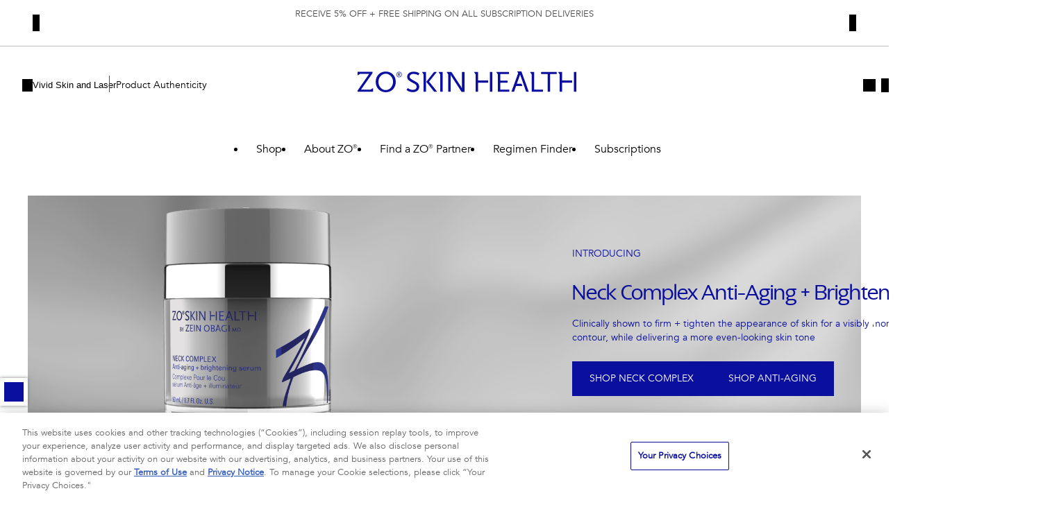

--- FILE ---
content_type: text/html;charset=UTF-8
request_url: https://zoskinhealth.com/?practice-ref=4127202&practice-name=Vivid+Skin+and+Laser
body_size: 55013
content:


















<!DOCTYPE html>
<html
lang="en"
dir="ltr"
data-action="Home-Show"
data-querystring="practice-name=Vivid%20Skin%20and%20Laser&amp;amp;practice-ref=4127202"
data-siteid="ZOSkinHealth-US"
data-locale="en_US"
>
<head>
<meta charset="UTF-8"/>






<link rel="preconnect" href="https://cdn.cquotient.com" crossorigin="anonymous"/>
<link rel="dns-prefetch" href="https://cdn.cquotient.com"/>



<link rel="preconnect" href="https://www.google-analytics.com" crossorigin="anonymous"/>
<link rel="dns-prefetch" href="https://www.google-analytics.com"/>



<link rel="preconnect" href="https://www.googletagmanager.com" crossorigin="anonymous"/>
<link rel="dns-prefetch" href="https://www.googletagmanager.com"/>



<link rel="preconnect" href="https://edge.disstg.commercecloud.salesforce.com" crossorigin="anonymous"/>
<link rel="dns-prefetch" href="https://edge.disstg.commercecloud.salesforce.com"/>





<link
    rel="preload"
    as="font"
    href="/on/demandware.static/Sites-ZOSkinHealth-US-Site/-/default/dwfefac529/fonts/UniversLTPro-55Roman.woff2"
    type="font/woff2"
    crossorigin="anonymous"
/>
<link
    rel="preload"
    as="font"
    href="/on/demandware.static/Sites-ZOSkinHealth-US-Site/-/default/dw271f405f/fonts/Avenir-Book-01.ttf"
    type="font/ttf"
    crossorigin="anonymous"
/>
<link
    rel="preload"
    as="font"
    href="/on/demandware.static/Sites-ZOSkinHealth-US-Site/-/default/dw38be8bfc/fonts/Avenir-Black.woff2"
    type="font/ttf"
    crossorigin="anonymous"
/>
<link
    rel="preload"
    as="font"
    href="/on/demandware.static/Sites-ZOSkinHealth-US-Site/-/default/dwded08f6e/fonts/Ghost-Regular.woff2"
    type="font/woff2"
    crossorigin="anonymous"
/>
<link rel="preload"
    as="style"
    href="https://fast.fonts.net/lt/1.css?apiType=css&c=669dcdd2-7eea-4cd1-95fc-b2e17e6f8731&fontids=1475958,1476026,6479075"
    onload="this.rel='stylesheet'; this.onload = null"
/>
<style>
    @font-face {
        font-family: 'Title';
        font-display: swap;
        src: url("/on/demandware.static/Sites-ZOSkinHealth-US-Site/-/default/dwded08f6e/fonts/Ghost-Regular.woff2") format("opentype");
    }

    @font-face {
        font-family: 'Main';
        font-display: swap;
        src: url("/on/demandware.static/Sites-ZOSkinHealth-US-Site/-/default/dw271f405f/fonts/Avenir-Book-01.ttf") format("opentype");
    }

    /* We need this bolder font for Dr. Zein Obagis name */
    @font-face {
        font-family: 'Main-Bold';
        font-display: swap;
        src: url("/on/demandware.static/Sites-ZOSkinHealth-US-Site/-/default/dw38be8bfc/fonts/Avenir-Black.woff2") format("opentype");
    }

    @font-face {
        font-family: 'Symbols'; /*used for ® symbol which is not properly supported by the Title font family*/
        font-display: swap;
        unicode-range: U+00AE;
        src: url("/on/demandware.static/Sites-ZOSkinHealth-US-Site/-/default/dwfefac529/fonts/UniversLTPro-55Roman.woff2") format("opentype");
    }
</style>



<script>
var dataLayer = window.dataLayer = (window.dataLayer || []);
</script>
<script>
window.gtmCurrency = 'USD';
window.gtmUserData = JSON.parse("\u007b\"logged\u005fin\"\u003afalse\u007d");
</script>


<script>
(function () {
var PAGE_TYPES = [
'home',
'plp',
'pdp',
'cart',
'checkout',
'order confirmation',
'contact',
'error',
'errors',
'account',
'blog',
'awards page',
'other'
];
window.getBreadCrumb = function() {
try {
var breadCrumb = null;
var ld = document.getElementById('bread-crumb-list-schema');
if (ld) {
var ldJSON = JSON.parse(ld.innerHTML);
breadCrumb = ldJSON.itemListElement.map((bc) => bc.name);
return breadCrumb && breadCrumb.length ? breadCrumb.join(' - ') : null;
}
return breadCrumb;
} catch (e) {
return null;
}
}
window.getGtmPageType = function () {
var context = window.contexts[1] === 'page_designer'
? window.contexts[2]
: window.contexts[1];
var name = 'Other';
if (context === 'content') {
var urlArr = window.location.href.split('/');
if (urlArr.length) {
var content = urlArr[urlArr.length - 1].length
? urlArr[urlArr.length - 1].split('-')
: urlArr[urlArr.length - 2].split('-');
name = content.reduce((acc, item) => {
return `${acc} ${item.substring(0, 1).toUpperCase() + item.substring(1, item.length)}`;
}, '').trim();
return PAGE_TYPES.indexOf(name.toLowerCase()) === -1 ? 'Other' : name;
}
return name;
}
name = context.length < 4
? context.toUpperCase()
: context.substring(0, 1).toUpperCase() + context.substring(1, context.length);
return PAGE_TYPES.indexOf(name.toLowerCase()) === -1 ? 'Other' : name;
}
if(!window.dataLayer) {
window.dataLayer = [];
}
var pageData = JSON.parse("\u007b\"pageType\"\u003a\"Other\"\u002c\"locale\"\u003a\"en\u005fUS\"\u002c\"instanceType\"\u003a\"Production\"\u002c\"siteName\"\u003a\"ZO\u0020Skin\u0020Health\u0020US\"\u002c\"language\"\u003a\"en\"\u007d");
window.dataLayer.push({
"event": "pageview",
"page_type": window.getGtmPageType() || 'Other',
"user": window.gtmUserData || { logged_in: false },
"site":{
"environment": pageData.instanceType,
"name": pageData.siteName,
"language": pageData.language
}
});
})();
</script>

<!-- Google Tag Manager -->
<script>(function(w,d,s,l,i){w[l]=w[l]||[];w[l].push({'gtm.start':
new Date().getTime(),event:'gtm.js'});var f=d.getElementsByTagName(s)[0],
j=d.createElement(s),dl=l!='dataLayer'?'&l='+l:'';j.async=true;j.src=
'https://www.googletagmanager.com/gtm.js?id='+i+dl;f.parentNode.insertBefore(j,f);
})(window,document,'script','dataLayer','GTM-P5JMCL3');</script>
<!-- End Google Tag Manager -->




    <!-- OneTrust Cookies Consent Notice start for zoskinhealth.com -->

<script src="https://cdn.cookielaw.org/scripttemplates/otSDKStub.js"  type="text/javascript" charset="UTF-8" data-domain-script="4c482023-0ad6-4acb-8e23-587ff9b0b40d" ></script>
<script type="text/javascript">
function OptanonWrapper() { }
</script>
<!-- OneTrust Cookies Consent Notice end for zoskinhealth.com -->


<meta content="ie=edge" http-equiv="x-ua-compatible"/>
<meta content="width=device-width, initial-scale=1.0, maximum-scale=4.0" name="viewport"/>
<meta content="telephone=no" name="format-detection">

<title>Professional Skincare by Dr. Zein Obagi | ZO Skin Health, Inc.</title>

<meta name="description" content="ZO&reg; Skin Health provides a comprehensive range of solutions that will restore skin to a healthy state. From correcting sun damage and pigmentation to acne and aging, ZO&reg; offers a simple, systematic approach to creating and maintaining healthy skin."/>
<meta name="keywords" content="Main, default, home"/>

    <meta name="robots" content="index,follow"/>



    
        
            <meta property="og:image" content="https://zoskinhealth.com/on/demandware.static/-/Library-Sites-library-shared/default/dw306ac6c7/images/hp/og-image.png"/>
        
    

    
        
            <meta property="og:type" content="website"/>
        
    

    
        
            <meta property="twitter:card" content="summary"/>
        
    

    
        
            <meta property="twitter:title" content="Professional Skincare by Dr. Zein Obagi | ZO&reg; Skin Health, Inc."/>
        
    

    
        
            <meta property="twitter:url" content="https://zoskinhealth.com/"/>
        
    

    
        
            <meta property="og:title" content="Professional Skincare by Dr. Zein Obagi | ZO&reg; Skin Health, Inc."/>
        
    

    
        
            <meta property="og:description" content="ZO&reg; Skin Health provides a comprehensive range of solutions that will restore skin to a healthy state. From correcting sun damage and pigmentation to acne and aging, ZO&reg; offers a simple, systematic approach to creating and maintaining healthy skin."/>
        
    

    
        
            <meta property="twitter:site" content="ZO Skin Health US"/>
        
    

    
        
            <meta property="twitter:description" content="ZO&reg; Skin Health provides a comprehensive range of solutions that will restore skin to a healthy state. From correcting sun damage and pigmentation to acne and aging, ZO&reg; offers a simple, systematic approach to creating and maintaining healthy skin."/>
        
    

    
        
            <meta property="og:url" content="https://zoskinhealth.com/"/>
        
    







    
        <link rel="alternate" href="https://zoskinhealth.fr/?practice-name=Vivid%20Skin%20and%20Laser&amp;practice-ref=4127202" hreflang="en-fr"/>
    
        <link rel="alternate" href="https://zoskinhealth.ca/?practice-name=Vivid%20Skin%20and%20Laser&amp;practice-ref=4127202" hreflang="en-ca"/>
    
        <link rel="alternate" href="https://zoskinhealth.ca/fr/home/?practice-name=Vivid%20Skin%20and%20Laser&amp;practice-ref=4127202" hreflang="fr-ca"/>
    
        <link rel="alternate" href="https://zoskinhealth.co.uk/?practice-name=Vivid%20Skin%20and%20Laser&amp;practice-ref=4127202" hreflang="en-gb"/>
    
        <link rel="alternate" href="https://zoskinhealth.fr/?practice-name=Vivid%20Skin%20and%20Laser&amp;practice-ref=4127202" hreflang="fr-fr"/>
    
        <link rel="alternate" href="https://zoskinhealth.co.it/?practice-name=Vivid%20Skin%20and%20Laser&amp;practice-ref=4127202" hreflang="it-it"/>
    
        <link rel="alternate" href="https://zoskinhealth.co.jp/?practice-name=Vivid%20Skin%20and%20Laser&amp;practice-ref=4127202" hreflang="ja-jp"/>
    
        <link rel="alternate" href="https://zoskinhealth.com/?practice-name=Vivid%20Skin%20and%20Laser&amp;practice-ref=4127202" hreflang="en-us"/>
    
        <link rel="alternate" href="https://zoskinhealth.co.uk/?practice-name=Vivid%20Skin%20and%20Laser&amp;practice-ref=4127202" hreflang="en-gb"/>
    



    <link rel="canonical" href="https://zoskinhealth.com/"/>






<script>
    window.csrfToken = {
        "name": "csrf_token",
        "value": "otSDihTwVTYhbSMI4oFe6b3LphOPaWfWXtAl5Av-tSJ_dzhg-DpWX3sAoSAt0aEGvn2y-zLEewB9350PaZMFSZQafAAg1yclYFcZynDjC0B8aAy2e2zZh5a-QkHp5b0XBJKtX4syvnrIGi-j1teqfkvXfFDYYwAzwe66MB8mo3r2BpE2mxU="
    };
</script>


<script>
    window.sfccUnCachedData = {"customerData":{"customerId":"abRBXCTcQPpf5AL8UJyUrlLAFs","isAnonymous":true},"consentTrackingHint":true};
</script>



<script>
(function(){var name="nostojs";window[name]=window[name]||function(cb){(window[name].q=window[name].q||[]).push(cb);};})();
</script>
<script async="async" src="https://connect.nosto.com/include/y3buyxf5"></script>

<script
async="async"
id="gorgias-chat-widget-install-v2"
src="https://config.gorgias.chat/gorgias-chat-bundle-loader.js?applicationId=22309">
</script>

<script async="async" src="https://dg-cdn.zoskinhealth.com/w37htfhcq2/vendor/6b9e7e33-d079-43f5-aa6e-90f3734130ca/lightbox_inline.js"></script>


    <script>
        var yotpoAppKey = 'XcVbuiEUMawPfpAS7ouRvAoEcn16ZtzkHgRoRqZH';
        var yotpoStaticContentURL = 'https://staticw2.yotpo.com/';
        var yotpoURL = yotpoStaticContentURL + yotpoAppKey + '/widget.js';
        (function () {
            var e = document.createElement("script");
            e.type = "text/javascript";
            e.async = true;
            e.src = yotpoURL;
            document.head.appendChild(e);
        })();
    </script>

    

    






















    


<link as="style" href="/on/demandware.static/Sites-ZOSkinHealth-US-Site/-/en_US/v1768469450402/common-critical-us.css" rel="preload"/>

<link
rel="stylesheet"
href="/on/demandware.static/Sites-ZOSkinHealth-US-Site/-/en_US/v1768469450402/common-critical-us.css"
class="js-styles"


/>



<script> </script>





    


<link as="style" href="/on/demandware.static/Sites-ZOSkinHealth-US-Site/-/en_US/v1768469450402/common-us.css" rel="preload"/>

<link
rel="stylesheet"
href="/on/demandware.static/Sites-ZOSkinHealth-US-Site/-/en_US/v1768469450402/common-us.css"
class="js-styles"
media="print" onload="if(media!=='all')media='all'"

/>

<noscript>
<link
rel="stylesheet"
href="/on/demandware.static/Sites-ZOSkinHealth-US-Site/-/en_US/v1768469450402/common-us.css"

/>
</noscript>




    


<link as="style" href="/on/demandware.static/Sites-ZOSkinHealth-US-Site/-/en_US/v1768469450402/hp-us.css" rel="preload"/>

<link
rel="stylesheet"
href="/on/demandware.static/Sites-ZOSkinHealth-US-Site/-/en_US/v1768469450402/hp-us.css"
class="js-styles"
media="print" onload="if(media!=='all')media='all'"

/>

<noscript>
<link
rel="stylesheet"
href="/on/demandware.static/Sites-ZOSkinHealth-US-Site/-/en_US/v1768469450402/hp-us.css"

/>
</noscript>




    


<link as="style" href="/on/demandware.static/Sites-ZOSkinHealth-US-Site/-/en_US/v1768469450402/page_designer.css" rel="preload"/>

<link
rel="stylesheet"
href="/on/demandware.static/Sites-ZOSkinHealth-US-Site/-/en_US/v1768469450402/page_designer.css"
class="js-styles"
media="print" onload="if(media!=='all')media='all'"

/>

<noscript>
<link
rel="stylesheet"
href="/on/demandware.static/Sites-ZOSkinHealth-US-Site/-/en_US/v1768469450402/page_designer.css"

/>
</noscript>




    


<link as="style" href="/on/demandware.static/Sites-ZOSkinHealth-US-Site/-/en_US/v1768469450402/static-pages-us.css" rel="preload"/>

<link
rel="stylesheet"
href="/on/demandware.static/Sites-ZOSkinHealth-US-Site/-/en_US/v1768469450402/static-pages-us.css"
class="js-styles"
media="print" onload="if(media!=='all')media='all'"

/>

<noscript>
<link
rel="stylesheet"
href="/on/demandware.static/Sites-ZOSkinHealth-US-Site/-/en_US/v1768469450402/static-pages-us.css"

/>
</noscript>




    


<link as="style" href="/on/demandware.static/Sites-ZOSkinHealth-US-Site/-/en_US/v1768469450402/user_pack.css" rel="preload"/>

<link
rel="stylesheet"
href="/on/demandware.static/Sites-ZOSkinHealth-US-Site/-/en_US/v1768469450402/user_pack.css"
class="js-styles"
media="print" onload="if(media!=='all')media='all'"

/>

<noscript>
<link
rel="stylesheet"
href="/on/demandware.static/Sites-ZOSkinHealth-US-Site/-/en_US/v1768469450402/user_pack.css"

/>
</noscript>






    <link rel="prefetch" href="/on/demandware.static/Sites-ZOSkinHealth-US-Site/-/en_US/v1768469450402/plp-us.css" as="style"/>

    <link rel="prefetch" href="/on/demandware.static/Sites-ZOSkinHealth-US-Site/-/en_US/v1768469450402/product.widgets.bundle.js" as="script"/>

    <link rel="prefetch" href="/on/demandware.static/Sites-ZOSkinHealth-US-Site/-/en_US/v1768469450402/search.widgets.bundle.js" as="script"/>




    <script>
        (function () {
            var errors = [];

            function send() {
                if (errors.length === 0) { return; }
                var request = window.XMLHttpRequest;
                try {
                    var xhr = new request();
                    var logurl = "/on/demandware.store/Sites-ZOSkinHealth-US-Site/en_US/Error-JsLogger";
                    var params = JSON.stringify(errors);
                    errors = [];

                    xhr.open("POST", logurl, true);
                    xhr.setRequestHeader("Content-Type", "application/json");
                    xhr.setRequestHeader("x-requested-with", "XMLHttpRequest");
                    xhr.timeout = 5000;
                    xhr.send(params);
                } catch (e) {}
            }

            function getDebounceSend() {
                var timer = null;
                return function() {
                    if (timer) return;
                    timer = setTimeout(function () {
                        send();
                        timer = null;
                    }, 500);
                };
            }

            var debouncedSend = getDebounceSend();

            function log(type, message, line, column, e) {
                errors.push({
                    type: type,
                    message: message,
                    url: window.location.href,
                    line: line,
                    column: column,
                    stack: e && e.stack
                });
                debouncedSend();
            }

            window.onerror = function(message, url, line, column, e) {
                log('window.onerror', message, line, column, e);
                return false;
            };
            if (window.console) {
                var consoleError = console.error;
                console.error = function () {
                    consoleError.apply(this, arguments);
                    log('console.error', arguments[0], 'N/A', 'N/A', new Error());
                };

                var consoleWarn = console.warn;
                console.warn = function () {
                    consoleWarn.apply(this, arguments);
                    log('console.warn', arguments[0], 'N/A', 'N/A', new Error());
                };
            }
        })();
    </script>



<script>
    window.contexts = ["global","home","page_designer","content","user_pack","user_pack","paypal"];
    window.sfccData = {"siteData":{"id":"ZOSkinHealth-US"},"countrySelectorType":"dialog","isCountryCodeInputEnabled":true,"oneTrustFirstLoad":false,"popUpCountrySelector":"/on/demandware.store/Sites-ZOSkinHealth-US-Site/en_US/Page-PopUpCountrySelector","abCheckoutValue":"b","rbCheckout":true};
</script>

<script>
    window.headInitTime = Date.now();

    window.tauData = window.tauData || {};
    window.tauData.currentSiteId = 'ZOSkinHealth-US';
    window.tauData.currentSiteLocale = 'en_US';

    document.addEventListener('DOMContentLoaded', function () {
        window.domReadyTime = Date.now();
    }, { once: true });
    window.assetsStaticURL = '/on/demandware.static/Sites-ZOSkinHealth-US-Site/-/en_US/v1768469450402/';
</script>



<link color="#0a0f9e" href="/on/demandware.static/Sites-ZOSkinHealth-US-Site/-/default/dwf24ba9af/images/favicons/safari-pinned-tab.svg" rel="mask-icon"/>

    <link href="/on/demandware.static/Sites-ZOSkinHealth-US-Site/-/default/dwcdfbbaad/images/favicons/apple-icon-180x180.png" rel="apple-touch-icon" sizes="180x180"/>

    <link href="/on/demandware.static/Sites-ZOSkinHealth-US-Site/-/default/dwc656f20c/images/favicons/apple-icon-152x152.png" rel="apple-touch-icon" sizes="152x152"/>

<link href="/on/demandware.static/Sites-ZOSkinHealth-US-Site/-/default/dwcdfbbaad/images/favicons/apple-icon-180x180.png" rel="apple-touch-icon"/>


    <link href="/on/demandware.static/Sites-ZOSkinHealth-US-Site/-/default/dw95b0affb/images/favicons/favicon-32x32.png" rel="icon" sizes="32x32" type="image/png"/>

    <link href="/on/demandware.static/Sites-ZOSkinHealth-US-Site/-/default/dw22b79d70/images/favicons/favicon-16x16.png" rel="icon" sizes="16x16" type="image/png"/>

<link href="/on/demandware.static/Sites-ZOSkinHealth-US-Site/-/default/dw7fd462ff/images/favicons/manifest.json" rel="manifest"/>
<meta content="#0a0f9e" name="theme-color"/>



<script type="text/javascript">//<!--
/* <![CDATA[ (head-active_data.js) */
var dw = (window.dw || {});
dw.ac = {
    _analytics: null,
    _events: [],
    _category: "",
    _searchData: "",
    _anact: "",
    _anact_nohit_tag: "",
    _analytics_enabled: "true",
    _timeZone: "US/Eastern",
    _capture: function(configs) {
        if (Object.prototype.toString.call(configs) === "[object Array]") {
            configs.forEach(captureObject);
            return;
        }
        dw.ac._events.push(configs);
    },
	capture: function() { 
		dw.ac._capture(arguments);
		// send to CQ as well:
		if (window.CQuotient) {
			window.CQuotient.trackEventsFromAC(arguments);
		}
	},
    EV_PRD_SEARCHHIT: "searchhit",
    EV_PRD_DETAIL: "detail",
    EV_PRD_RECOMMENDATION: "recommendation",
    EV_PRD_SETPRODUCT: "setproduct",
    applyContext: function(context) {
        if (typeof context === "object" && context.hasOwnProperty("category")) {
        	dw.ac._category = context.category;
        }
        if (typeof context === "object" && context.hasOwnProperty("searchData")) {
        	dw.ac._searchData = context.searchData;
        }
    },
    setDWAnalytics: function(analytics) {
        dw.ac._analytics = analytics;
    },
    eventsIsEmpty: function() {
        return 0 == dw.ac._events.length;
    }
};
/* ]]> */
// -->
</script>
<script type="text/javascript">//<!--
/* <![CDATA[ (head-cquotient.js) */
var CQuotient = window.CQuotient = {};
CQuotient.clientId = 'bjwc-ZOSkinHealth-US';
CQuotient.realm = 'BJWC';
CQuotient.siteId = 'ZOSkinHealth-US';
CQuotient.instanceType = 'prd';
CQuotient.locale = 'en_US';
CQuotient.fbPixelId = '__UNKNOWN__';
CQuotient.activities = [];
CQuotient.cqcid='';
CQuotient.cquid='';
CQuotient.cqeid='';
CQuotient.cqlid='';
CQuotient.apiHost='api.cquotient.com';
/* Turn this on to test against Staging Einstein */
/* CQuotient.useTest= true; */
CQuotient.useTest = ('true' === 'false');
CQuotient.initFromCookies = function () {
	var ca = document.cookie.split(';');
	for(var i=0;i < ca.length;i++) {
	  var c = ca[i];
	  while (c.charAt(0)==' ') c = c.substring(1,c.length);
	  if (c.indexOf('cqcid=') == 0) {
		CQuotient.cqcid=c.substring('cqcid='.length,c.length);
	  } else if (c.indexOf('cquid=') == 0) {
		  var value = c.substring('cquid='.length,c.length);
		  if (value) {
		  	var split_value = value.split("|", 3);
		  	if (split_value.length > 0) {
			  CQuotient.cquid=split_value[0];
		  	}
		  	if (split_value.length > 1) {
			  CQuotient.cqeid=split_value[1];
		  	}
		  	if (split_value.length > 2) {
			  CQuotient.cqlid=split_value[2];
		  	}
		  }
	  }
	}
}
CQuotient.getCQCookieId = function () {
	if(window.CQuotient.cqcid == '')
		window.CQuotient.initFromCookies();
	return window.CQuotient.cqcid;
};
CQuotient.getCQUserId = function () {
	if(window.CQuotient.cquid == '')
		window.CQuotient.initFromCookies();
	return window.CQuotient.cquid;
};
CQuotient.getCQHashedEmail = function () {
	if(window.CQuotient.cqeid == '')
		window.CQuotient.initFromCookies();
	return window.CQuotient.cqeid;
};
CQuotient.getCQHashedLogin = function () {
	if(window.CQuotient.cqlid == '')
		window.CQuotient.initFromCookies();
	return window.CQuotient.cqlid;
};
CQuotient.trackEventsFromAC = function (/* Object or Array */ events) {
try {
	if (Object.prototype.toString.call(events) === "[object Array]") {
		events.forEach(_trackASingleCQEvent);
	} else {
		CQuotient._trackASingleCQEvent(events);
	}
} catch(err) {}
};
CQuotient._trackASingleCQEvent = function ( /* Object */ event) {
	if (event && event.id) {
		if (event.type === dw.ac.EV_PRD_DETAIL) {
			CQuotient.trackViewProduct( {id:'', alt_id: event.id, type: 'raw_sku'} );
		} // not handling the other dw.ac.* events currently
	}
};
CQuotient.trackViewProduct = function(/* Object */ cqParamData){
	var cq_params = {};
	cq_params.cookieId = CQuotient.getCQCookieId();
	cq_params.userId = CQuotient.getCQUserId();
	cq_params.emailId = CQuotient.getCQHashedEmail();
	cq_params.loginId = CQuotient.getCQHashedLogin();
	cq_params.product = cqParamData.product;
	cq_params.realm = cqParamData.realm;
	cq_params.siteId = cqParamData.siteId;
	cq_params.instanceType = cqParamData.instanceType;
	cq_params.locale = CQuotient.locale;
	
	if(CQuotient.sendActivity) {
		CQuotient.sendActivity(CQuotient.clientId, 'viewProduct', cq_params);
	} else {
		CQuotient.activities.push({activityType: 'viewProduct', parameters: cq_params});
	}
};
/* ]]> */
// -->
</script>


    
        
            <script type="application/ld+json">
                {"@context":"http://schema.org/","@type":"Organization","name":"ZO Skin Health US","logo":"https://zoskinhealth.com/on/demandware.static/Sites-ZOSkinHealth-US-Site/-/default/dwc4d869f5/images/logo.png","url":"https://zoskinhealth.com/","image":"https://zoskinhealth.com/","description":"ZO® Skin Health provides a comprehensive range of solutions that will restore skin to a healthy state. From correcting sun damage and pigmentation to acne and aging, ZO® offers a simple, systematic approach to creating and maintaining healthy skin.","telephone":"+1-888-893-1375","address":{"@type":"PostalAddress","streetAddress":"9685 Research Drive","addressLocality":"Irvine","addressRegion":"US","postalCode":"92618","addressCountry":"United States","sameAs":["https://www.linkedin.com/company/ZO Skin Health","https://www.youtube.com/c/ZO Skin Health","https://www.pinterest.com/ZO Skin Health/","https://www.instagram.com/zoskinhealth/?hl=en","https://twitter.com/zoskinhealth","https://www.facebook.com/ZOSkinHealth/"]}}
            </script>
        
            <script type="application/ld+json">
                {"@context":"http://schema.org/","@type":"WebSite","name":"ZO Skin Health US","url":"https://zoskinhealth.com/","potentialAction":{"@type":"SearchAction","query-input":"required name=search_term_string","target":{"@type":"EntryPoint","urlTemplate":"https://zoskinhealth.com/us/search/?q={search_term_string}"}}}
            </script>
        
    


</head>
<body
class="l-page "
id="page-body"
data-widget="focusHighlighter"
data-event-keyup="handleKeyup"
data-event-click="handleClick"
>


<!-- Google Tag Manager (noscript) -->
<noscript><iframe src="https://www.googletagmanager.com/ns.html?id=GTM-P5JMCL3" height="0" width="0" style="display:none;visibility:hidden"></iframe></noscript>
<!-- End Google Tag Manager (noscript) -->

<svg height="0" width="0" style="position:absolute" viewBox="0 0 0 0" xmlns="http://www.w3.org/2000/svg">
    

    
        <symbol id="quickbuy" viewBox="0 0 48 48">
            <path fill="currentColor" d="M28.133 31.484c1.524 0 2.784 1.26 2.825 2.804 0 1.544-1.26 2.804-2.825 2.804-1.564 0-2.824-1.26-2.824-2.804 0-1.544 1.26-2.804 2.824-2.804zm-9.204 0c1.564 0 2.824 1.26 2.824 2.804 0 1.544-1.26 2.804-2.824 2.804-1.565 0-2.825-1.26-2.825-2.804 0-1.544 1.26-2.804 2.825-2.804zm9.204 1.768c-.589 0-1.056.447-1.056 1.036 0 .59.467 1.037 1.056 1.037.549 0 1.037-.488 1.057-1.037 0-.589-.467-1.036-1.057-1.036zm-9.204 0c-.59 0-1.057.447-1.057 1.036 0 .59.467 1.037 1.057 1.037.569 0 1.056-.488 1.056-1.037 0-.589-.467-1.036-1.056-1.036zm12.618-5.222c-.264 1.138-1.32 1.97-2.52 1.97H18.36c-1.179 0-2.215-.812-2.52-1.97l-3.25-12.862c-.102-.386-.427-.63-.813-.63H9.053c-.487 0-.873-.386-.873-.874s.386-.874.873-.874h2.723c1.2 0 2.235.813 2.52 1.95l.508 1.931h9.54l-.01.035C25.32 13.406 28.379 11 32 11c4.418 0 8 3.582 8 8s-3.582 8-8 8l-.198-.002zm-7.523-9.652-.005.061h-8.768l2.316 9.184c.102.386.427.63.813.63h10.647c.386 0 .712-.264.813-.63l.213-.862.012.003C26.582 25.9 24 22.751 24 19c0-.21.008-.417.024-.622zM32 12.6c-3.535 0-6.4 2.865-6.4 6.4s2.865 6.4 6.4 6.4 6.4-2.865 6.4-6.4-2.865-6.4-6.4-6.4zm-.05 1.9c.414 0 .75.336.75.75v2.95h3.05c.414 0 .75.336.75.75s-.336.75-.75.75H32.7v3.05c0 .414-.336.75-.75.75s-.75-.336-.75-.75V19.7h-2.95c-.414 0-.75-.336-.75-.75s.336-.75.75-.75h2.95v-2.95c0-.414.336-.75.75-.75z"/>
        </symbol>
    
</svg>

<div class="b-notification_dialogs">
<div data-widget="connectionMonitor">
    <div data-ref="container"></div>

    <script type="text/plain" data-ref="template">
        <div
            id="connection-dialog"
            role="alert"
            class="b-message m-error b-connection_monitor"
        >
            <div class="b-connection_monitor-inner">
                <div class="b-connection_monitor-icon">
                    



<svg role="img"
    width='16'
    height='16'
    
viewBox="0 0 32 21" xmlns="http://www.w3.org/2000/svg">
    <path fill="currentColor" d="M26 3.6c3.4.8 6 3.8 6 7.4 0 4.2-3.5 7.6-7.8 7.6H10.7l1.8-1.7h11.8c3.3 0 5.9-2.5 6-5.7V11c0-3.2-2.6-5.8-5.8-5.9L26 3.6zM14.7 0c2.1 0 4.1.7 5.7 1.8L19.1 3c-1.3-.9-2.8-1.4-4.4-1.4-3.5 0-6.5 2.3-7.5 5.6l-.3 1.2-1.2.1c-2.2.2-3.9 2-3.9 4.2 0 2 1.4 3.7 3.3 4.1l-1.4 1.4c-2.2-.9-3.7-3-3.7-5.5C0 9.6 2.4 7 5.5 6.8 6.7 2.9 10.3 0 14.7 0zM25.1.9c.3.3.5.8.3.9L5.5 21.3c-.2.2-.6 0-.9-.3-.3-.3-.5-.8-.3-.9L24.1.6c.2-.2.6 0 1 .3"/>
</svg>

                </div>
                <span class="b-connection_monitor-message">
                    <span class="b-connection_monitor-caption">
                        No connection.
                    </span>
                    Please check your internet connection and try again
                </span>
            </div>
            <button
                class="b-connection_monitor-btn"
                aria-controls="connection-dialog"
                aria-label="Close"
                title="Close"
                type="button"
                data-event-click="hideAlert"
            >
                



<svg role="img"
    width='16'
    height='16'
    
aria-hidden="true" viewBox="0 0 18 18" focusable="false" xmlns="http://www.w3.org/2000/svg">
    <path fill="currentColor"
        d="m0.515,0.515c0.39,-0.39 1.023,-0.39 1.414,0l7.071,7.07l7.071,-7.07c0.39,-0.39 1.024,-0.39 1.414,0c0.39,0.39 0.39,1.023 0,1.414l-7.07,7.071l7.07,7.071c0.39,0.39 0.39,1.024 0,1.414c-0.39,0.39 -1.023,0.39 -1.414,0l-7.071,-7.07l-7.071,7.07c-0.39,0.39 -1.024,0.39 -1.414,0c-0.39,-0.39 -0.39,-1.023 0,-1.414l7.07,-7.071l-7.07,-7.071c-0.39,-0.39 -0.39,-1.024 0,-1.414z"
    />
</svg>

            </button>
        </div>
    </script>
</div>

</div>
<a href="#maincontent" class="b-skip_to" rel="nofollow">
    <span class="b-skip_to-text">Skip to Content (Press Enter)</span>
</a>
<a href="#footercontent" class="b-skip_to" rel="nofollow">
    <span class="b-skip_to-text">Skip to Footer (Press Enter)</span>
</a>















<div id="js-disabled">
    <noscript>
        <div class="b-header_message m-error" role="alert">
            <div class="b-header_message-inner">
                

    
    
    

    
    
    
        <div class="b-content_asset">
            <!-- dwMarker="content" dwContentID="7144a4d421e7238a05c0f0ec86" assetID="error-no-js"-->
            Your browser does not have JS enabled, you are still able to browse the website but you won't be able to access advanced features such as editing or sign in.
        </div>
    



    



            </div>
        </div>
    </noscript>
</div>


<script>
    document.getElementById('js-disabled').style.display = 'none';
</script>

<div class="b-header_message m-notification" role="alert" id="js-outdated-browser" style="display:none;">
    <div class="b-header_message-inner">
        

    
    
    

    
    
    
        <div class="b-content_asset">
            <!-- dwMarker="content" dwContentID="941be6930d3d40ec917a82ee77" assetID="error-outdated-browser"-->
            You are using an unsupported browser or your browser might be in the Compatibility View mode
        </div>
    



    



    </div>
</div>


<script>
    if (typeof Symbol === 'undefined') {
        document.getElementById('js-outdated-browser').style.display = 'block';
    }
</script>

<div class="b-header_message m-error" role="alert" id="cookies-error-message" style="display:none;">
    <div class="b-header_message-inner">
        

    
    
    

    
    
    
        <div class="b-content_asset">
            <!-- dwMarker="content" dwContentID="null" assetID="null"-->
            
        </div>
    



    



    </div>
</div>

<script>
    if (!navigator.cookieEnabled) {
        document.getElementById('cookies-error-message').style.display = 'block';
    }
</script>



<div class="l-page-header_wrapper " >
    <div class="b-header_utility">
    <div class="b-header_utility-inner">
        <div class="b-header_utility-item m-promo_slot">
            
	 


	



<div class="b-hero_carousel m-header-utility"
data-widget="heroCarousel"
role="region"
aria-roledescription="carousel"
aria-label="Content slider"
data-event-mousedown.passive="touchStart"
data-event-touchstart.passive="touchStart"
data-tau="carousel_hero"
data-autoplay-enabled="true"
data-autoplay-stopped="false"
data-autoplay-duration="5000"
data-autoplay-label-start="Start automatic slide show."
data-autoplay-label-stop="Stop automatic slide show."
>
<button class="b-hero_carousel-ctrl m-prev"
aria-label="Previous slide"
aria-controls="slider-content"
title="Previous"
data-ref="elemPrevButton"
data-event-click="goToPrevSlide"
data-tau="carousel_hero_prev"
></button>
<button class="b-hero_carousel-ctrl m-next"
aria-label="Next slide"
aria-controls="slider-content"
title="Next"
data-ref="elemNextButton"
data-event-click="goToNextSlide"
data-tau="carousel_hero_next"
></button>
<div class="b-hero_carousel-track"
id="slider-content"
data-ref="elemCarouselTrack"
data-event-touchstart.passive="touchStart"
data-label-delimiter="of"
aria-atomic="false"
aria-live="off"
>


<div class="b-hero_carousel-item"
role="group"
aria-roledescription="slide"
tabindex="0"
data-tau="carousel_hero_item"
>
<!-- dwMarker="content" dwContentID="904e294e889b2a37d82b00918f" assetID="header-top-banner" -->
<p>Free Ground Shipping on Orders $99*</p><style>.b-header_utility { text-transform: uppercase; }</style>
</div>

<div class="b-hero_carousel-item"
role="group"
aria-roledescription="slide"
tabindex="0"
data-tau="carousel_hero_item"
>
<!-- dwMarker="content" dwContentID="0c8dd96d09c00fee14dcf0d2e7" assetID="header-top-banner2" -->
<p>RECEIVE 5% OFF + FREE SHIPPING ON ALL SUBSCRIPTION DELIVERIES</p>
</div>

</div>
</div>

 
	
        </div>
    </div>
</div>

    

    <header
        class="l-header"
        data-widget="header"
        data-context="header"
        data-init-on-load="loadContext"
        aria-label="Site header"
        data-tau-unique="header"
    >
        <div class="l-header-inner">
            <div class="l-header-left">
                <div class="b-header_actions">
                    <div
                        class="b-header_actions-item m-hamburger"
                        data-widget="tracker"
                        data-track-name="header_click"
                        data-track-params='{"header":{"element":"Hamburger","level":"Level 1"}}'
                        data-event-click="track"
                    >
                        <button
    id="main-navigation-toggle"
    class="b-header_button m-navigation"
    type="button"
    aria-controls="main-navigation"
    aria-haspopup="true"
    aria-expanded="false"
    aria-label="Show navigation"
    title="Show navigation"
    data-widget="menuPanelToggle"
    data-event-click.prevent="onClick"
    data-event-keydown="handleKeydown"
    data-tau="header_hamburger"
>
    



<svg role="img"
    width='16'
    height='16'
    
viewBox="0 0 24 18"
    fill="currentColor"
    xmlns="http://www.w3.org/2000/svg"
>
    <rect width="24"
        height="1.5"
    />
    <rect x="6"
        y="8"
        width="18"
        height="1.5"
    />
    <rect x="12"
        y="16"
        width="12"
        height="1.5"
    />
</svg>

    <span class="b-header_button-text">Show navigation</span>
</button>

                    </div>

                    
                        <div class="b-header_actions-item m-storelocator">
                            <button
                                class="b-find_store"
                                type="button"
                                data-widget="emitBusEvent"
                                data-bus-event-type="dialogshow"
                                data-event-click.prevent="emitBusEvent"
                                data-modal-config='{
                                    "url": "/on/demandware.store/Sites-ZOSkinHealth-US-Site/en_US/Stores-GetModalContent",
                                    "headerText": "Choose My Clinic",
                                    "wrapperClasses": "m-storelocator",
                                    "isGTMEnabled": true,
                                    "trackName": "header_click",
                                    "trackElement": "Choose Clinic",
                                    "trackLevel": "Level 1"
                                }'
                            >
                                <span class="b-find_store-text">
                                    <span
    data-widget="selectedClinicLabel"
    data-listen-events="store.selected,store.deleted"
    data-set-clinic-url="/on/demandware.store/Sites-ZOSkinHealth-US-Site/en_US/Stores-SetClinic"
>
    Choose My Partner
    <script data-ref="template" type="template/mustache">
        <span
            data-widget="selectedClinicLabel"
            data-listen-events="store.selected"
            data-set-clinic-url="/on/demandware.store/Sites-ZOSkinHealth-US-Site/en_US/Stores-SetClinic"
        >
            {{#label}}
                {{label}}
            {{/label}}
            {{^label}}
                Choose My Partner
            {{/label}}
        </span>
    </script>
</span>

                                </span>
                            </button>
                        </div>
                    

                    <div class="b-header_actions-item m-authenticity">
                        <div class="b-header_authenticity">
                            <div class="b-header_authenticity-header">Product Authenticity</div>
                            <div class="b-header_authenticity-content">
                                

    
    
    <div class="b-content_asset">
        <!-- dwMarker="content" dwContentID="0af9726ad8222ee35d9e17440c" assetID="header-product-authenticity"-->
        <h3 class="b-header_authenticity-title">Why Authenticity Matters</h3>
                                <p class="b-header_authenticity-copy">ZO® products are available exclusively through our official ZO website and authorized providers. Purchasing from unauthorized sellers increases the risk of counterfeit products that may compromise safety, quality, and efficacy.</p>
                                <a href="https://zoskinhealth.com/us/anti-diversion.html" class="b-header_authenticity-button b-button_outlined">Learn More</a>
    </div>





                            </div>
                        </div>
                    </div>
                </div>
            </div>
            <div class="l-header-middle">
                <a
    class="b-logo"
    href="/"
    title="ZO&reg; SKIN HEALTH, Home"
    data-widget="tracker"
    data-track-name="header_click"
    data-track-params='{"header":{"element":"Logo","level":"Level 1"}}'
    data-event-click="track"
    data-tau="logo"
>
    

    
    
    

    
    
    
        <div class="b-content_asset">
            <!-- dwMarker="content" dwContentID="fee53d5946cddc28bb0157412f" assetID="header-logo"-->
            <svg viewBox="0 0 315 34" fill="currentColor" xmlns="http://www.w3.org/2000/svg">
                    <path d="M40.5447 30C32.1687 30 26.0576 23.7103 26.0576 15.0424C26.0576 6.42847 32.1687 0.138733 40.5447 0.138733C48.9208 0.138733 54.9899 6.42847 54.9899 15.0424C54.9899 23.7103 48.9178 30 40.5447 30ZM40.5447 3.28061C34.7457 3.28061 29.9817 8.59694 29.9817 15.0454C29.9817 21.5598 34.7457 26.8611 40.5447 26.8611C46.3048 26.8611 51.0628 21.5598 51.0628 15.0454C51.0628 8.59394 46.3018 3.28061 40.5447 3.28061Z"/>
                    <path d="M18.7742 26.2251H4.89005L21.5582 2.36907V0.458191H0V3.47427V5.87036L3.58204 3.47427H16.6772L0 27.561V29.2203H22.3472V26.2251V23.8201L18.7742 26.2251Z"/>
                    <path d="M87.3637 5.6327C85.8847 4.7761 85.2817 4.47958 84.3787 4.18307C83.2957 3.82665 81.5797 3.57206 80.4487 3.57206C77.2176 3.57206 75.0156 5.16247 75.0156 7.57354C75.0156 9.69108 76.2696 10.7753 82.0567 13.8363C84.0037 14.8726 85.5037 15.8191 86.5507 16.7416C87.9247 17.8827 88.7377 19.8325 88.7377 21.8992C88.7377 26.7812 85.1257 29.8392 79.3807 29.8392C77.4276 29.8392 75.6156 29.4948 74.1096 28.8778C73.0236 28.4495 72.2886 28.0362 70.4346 26.7782L72.2466 23.9658C73.8486 25.053 74.5326 25.4214 75.5256 25.8377C76.7916 26.305 78.1656 26.5685 79.6357 26.5685C83.0017 26.5685 85.0327 24.9662 85.0327 22.2466C85.0327 21.417 84.8977 20.7281 84.6037 20.2159C84.1387 19.3683 83.2957 18.5327 82.1737 17.8767C81.6997 17.6221 80.0977 16.8045 77.4246 15.3369C73.1436 13.0546 71.3406 10.8053 71.3406 7.88203C71.3406 3.35043 75.0846 0.337341 80.7577 0.337341C82.3957 0.337341 84.0877 0.549994 85.5607 1.01723C86.7187 1.4066 87.4237 1.772 89.0167 2.69749L87.3637 5.6327Z"/>
                    <path d="M102.937 14.6707L114.079 0.82428H110.023L98.881 14.9313L110.275 29.2689H114.634L102.937 14.6707ZM95.0679 4.34354V29.2689H98.6169V0.82428H92.7129L95.0679 4.34354Z"/>
                    <path d="M116.549 0.82428L118.919 4.34354V29.2689H122.462V0.82428H116.549Z"/>
                    <path d="M150.367 0.82428V24.9379C150.289 24.7612 150.22 24.5815 150.199 24.5036C149.866 23.686 149.866 23.6351 149.698 23.2068C149.554 22.9522 149.41 22.6856 149.29 22.5029L135.166 0.82428H128.176L130.543 4.34354V29.2689H134.083V4.60411C134.266 5.17019 134.35 5.40381 134.512 5.70632C134.551 5.85607 134.692 6.03578 134.86 6.35026C135.076 6.76958 135.292 7.12001 135.421 7.32967L149.803 29.5384H153.907V0.82428H150.367Z"/>
                    <path d="M277.316 3.77447V29.2689H273.77V3.77447H264.251V0.82428H286.826V3.77447H277.316Z"/>
                    <path d="M205.594 26.3127V16.2521H215.917V13.272H205.594V3.77447H218.077V0.82428H199.687L202.057 4.34354V29.2689H218.476V26.3127H205.594Z"/>
                    <path d="M254.326 26.3127V0.82428H248.404L250.774 4.34354V29.2689H267.055V26.3127H254.326Z"/>
                    <path d="M173.618 0.82428H167.717L170.081 4.34354V29.2689H173.621V16.2521H188.069V13.0234H173.621V0.82428H173.618ZM190.415 0.82428V29.2689H193.958V0.82428H190.415Z"/>
                    <path d="M235.939 0H229.783L231.307 2.28827L221.5 29.2653H225.322L228.256 20.8789H237.247L236.14 17.6292H229.372L234.04 4.6005L238.663 17.6292L239.785 20.8789L242.728 29.2653H246.52L235.939 0Z"/>
                    <path d="M294.623 0.82428H288.728L291.077 4.34354V29.2689H294.623V16.2521H309.056V13.0234H294.623V0.82428ZM311.42 0.82428V29.2689H314.981V0.82428H311.42Z"/>
                    <path d="M59.8256 8.46138C57.6085 8.46138 55.8115 6.6673 55.8115 4.45691C55.8115 2.2555 57.6085 0.461426 59.8256 0.461426C62.0306 0.461426 63.8276 2.2555 63.8276 4.45691C63.8276 6.6673 62.0306 8.46138 59.8256 8.46138ZM59.8256 1.08141C57.9505 1.08141 56.4385 2.59095 56.4385 4.45391C56.4385 6.32586 57.9505 7.8354 59.8256 7.8354C61.6886 7.8354 63.2036 6.32586 63.2036 4.45391C63.2036 2.59395 61.6886 1.08141 59.8256 1.08141ZM60.8486 6.76614L59.4326 4.86424H58.9436V6.76614H58.1425V2.16565H59.8016C61.0016 2.16565 61.5296 2.55501 61.5296 3.46253C61.5296 4.22329 61.0706 4.72946 60.2906 4.80734L61.8326 6.76614H60.8486ZM60.4496 2.88447C60.3026 2.81559 60.0686 2.77665 59.6876 2.77665H58.9466V4.30715H59.6876C60.4016 4.30715 60.7406 4.04358 60.7406 3.47751C60.7406 3.21693 60.6266 2.97433 60.4496 2.88447Z"/>
                </svg>
        </div>
    



    



</a>

            </div>
            <div class="l-header-right">
                <div class="b-header_actions b-header_actions_sticky">
                    
                        <div
                            data-widget="tracker"
                            data-event-click="track"
                            data-track-name="header_click"
                            data-track-params='{"header":{"element":"Choose My Clinic","level":"Level 1"}}'
                            class="b-header_actions-item m-storelocator">
                            <a class="b-find_store"
                                aria-label="Choose My Partner"
                                href="https://zoskinhealth.com/us/stores/"
                            ></a>
                        </div>
                    
                    <div class="b-header_actions-item m-search" role="search">
                        <button
    class="b-search_toggle"
    data-widget="emitBusEvent"
    data-bus-event-type="page.show.searchbox"
    data-event-click.prevent="emitBusEvent"
    data-tau="header_search"
    type="button"
    aria-haspopup="true"
    aria-label="Search"
    title="Search"
    data-disable-gtm-btn-event="true" 
></button>

                    </div>

                    <div class="b-header_actions-item m-account">
                        <div class="b-header_login">

    <a
        class="b-header_login-icon m-guest"
        href="https://zoskinhealth.com/us/login/"
        rel="nofollow"
        title="Sign In"
        aria-label="Sign In"
        data-widget="tracker"
        data-track-name="header_click"
        data-track-params='{"header":{"element":"Icon Cart","level":"Level 1"}}'
        data-event-click="track"
        data-tau="header_signIn"
    ></a>
    <div class="b-header_login-caption">
        <div>
            <a
                class="b-header_login-link"
                href="https://zoskinhealth.com/us/login/"
                rel="nofollow"
                data-ref="itemLink"
            >
                Sign In
            </a>
        </div>
        <span class="b-header_login-divider" aria-hidden="true">/</span>
        <div>
            <a
                class="b-header_login-link"
                href="https://zoskinhealth.com/us/login/?register=true"
                rel="nofollow"
                data-ref="itemLink"
            >
                Create an Account
            </a>
        </div>
    </div>

<script>
    window.tauData = window.tauData || {};
    window.tauData.userId = '0';
</script>
</div>

                    </div>

                    <div class="b-header_actions-item m-minicart">
                        
                        
                            <div
    data-widget="minicart"
    data-cart-url="https://zoskinhealth.com/us/cart/"
    data-event-click="tracker"
    data-track-custom="true"
    data-track-name="header_click"
    data-track-params='{"header":{"element":"Icon Cart","level":"Level 1"}}'
    data-add-to-cart-endpoint="https://zoskinhealth.com/on/demandware.store/Sites-ZOSkinHealth-US-Site/en_US/Cart-AddProduct"
>
    <div
        data-ref="minicartContent"
        data-count="0.0"
        class="b-minicart_icon"
    >
        <a
            class="b-minicart_icon-link b-header_button"
            href="https://zoskinhealth.com/us/cart/"
            data-event-click.prevent="showMinicart"
            title="View your cart"
            aria-label="View your cart with 0 items."
            data-tau="header_minicart"
            rel="nofollow"
            data-ref="minicartLink"
        >
            
        </a>
    </div>
    <script data-ref="template" type="template/mustache">
        <div data-ref="minicartContent" data-count="{{quantityTotal}}" class="b-minicart_icon">
            
            <a
                class="b-minicart_icon-link b-header_button"
                href="https://zoskinhealth.com/us/cart/"
                title="View your cart"
                aria-label="View your cart with {{quantityTotal}} items."
                rel="nofollow"
                data-tau="header_minicart"
                data-event-click.prevent="showMinicart"
                data-ref="minicartLink"
            >
                {{#isShownQtyTotal}}
                    <span
                        aria-hidden="true"
                        class="b-minicart_icon-qty"
                        data-tau="header_minicart_icon_qty"
                    >
                        {{quantityTotal}}
                    </span>
                {{/isShownQtyTotal}}
            </a>
        </div>
    </script>
</div>

                        
                    </div>
                </div>
            </div>
        </div>
    </header>

    <div data-widget="stickyHeader"></div>
    
<div data-context="header" class="b-menu_panel">
    <div
        id="main-navigation"
        class="b-menu_panel-wrapper"
        data-widget.md.sm="menuPanel"
        data-event-click.sm.md="closeOnBackdrop"
        data-event-keydown.sm.md="handleKeydown"
        data-panel-container="panelContainer"
        data-drag-direction-x="left"
    >
        <div
            data-ref="dialog"
            class="b-menu_panel-inner"
            data-event-touchstart.sm.md="handleTouchStart"
        >
            <div class="b-menu_panel-head">
                <button
                    aria-hidden="true"
                    class="b-menu_panel-close"
                    title="Close"
                    type="button"
                    data-event-click.sm.md.prevent="closePanel"
                    data-tau="hamburger_close"
                    tabindex="-1"
                >
                    



<svg role="img"
    width='16'
    height='16'
    
aria-hidden="true" viewBox="0 0 18 18" focusable="false" xmlns="http://www.w3.org/2000/svg">
    <path fill="currentColor"
        d="m0.515,0.515c0.39,-0.39 1.023,-0.39 1.414,0l7.071,7.07l7.071,-7.07c0.39,-0.39 1.024,-0.39 1.414,0c0.39,0.39 0.39,1.023 0,1.414l-7.07,7.071l7.07,7.071c0.39,0.39 0.39,1.024 0,1.414c-0.39,0.39 -1.023,0.39 -1.414,0l-7.071,-7.07l-7.071,7.07c-0.39,0.39 -1.024,0.39 -1.414,0c-0.39,-0.39 -0.39,-1.023 0,-1.414l7.07,-7.071l-7.07,-7.071c-0.39,-0.39 -0.39,-1.024 0,-1.414z"
    />
</svg>

                </button>
            </div>

            <div class="b-menu_bar" data-ref="stickyMenuBar">
    <nav class="b-menu_bar-container"
        data-tau="main_menu"
        itemscope
        itemtype="http://www.schema.org/SiteNavigationElement"
    >
        <div class="b-menu_bar-logo_sticky"><a
    class="b-logo"
    href="/"
    title="ZO&reg; SKIN HEALTH, Home"
    data-widget="tracker"
    data-track-name="header_click"
    data-track-params='{"header":{"element":"Logo","level":"Level 1"}}'
    data-event-click="track"
    data-tau="logo"
>
    

    
    
    

    
    
    
        <div class="b-content_asset">
            <!-- dwMarker="content" dwContentID="fee53d5946cddc28bb0157412f" assetID="header-logo"-->
            <svg viewBox="0 0 315 34" fill="currentColor" xmlns="http://www.w3.org/2000/svg">
                    <path d="M40.5447 30C32.1687 30 26.0576 23.7103 26.0576 15.0424C26.0576 6.42847 32.1687 0.138733 40.5447 0.138733C48.9208 0.138733 54.9899 6.42847 54.9899 15.0424C54.9899 23.7103 48.9178 30 40.5447 30ZM40.5447 3.28061C34.7457 3.28061 29.9817 8.59694 29.9817 15.0454C29.9817 21.5598 34.7457 26.8611 40.5447 26.8611C46.3048 26.8611 51.0628 21.5598 51.0628 15.0454C51.0628 8.59394 46.3018 3.28061 40.5447 3.28061Z"/>
                    <path d="M18.7742 26.2251H4.89005L21.5582 2.36907V0.458191H0V3.47427V5.87036L3.58204 3.47427H16.6772L0 27.561V29.2203H22.3472V26.2251V23.8201L18.7742 26.2251Z"/>
                    <path d="M87.3637 5.6327C85.8847 4.7761 85.2817 4.47958 84.3787 4.18307C83.2957 3.82665 81.5797 3.57206 80.4487 3.57206C77.2176 3.57206 75.0156 5.16247 75.0156 7.57354C75.0156 9.69108 76.2696 10.7753 82.0567 13.8363C84.0037 14.8726 85.5037 15.8191 86.5507 16.7416C87.9247 17.8827 88.7377 19.8325 88.7377 21.8992C88.7377 26.7812 85.1257 29.8392 79.3807 29.8392C77.4276 29.8392 75.6156 29.4948 74.1096 28.8778C73.0236 28.4495 72.2886 28.0362 70.4346 26.7782L72.2466 23.9658C73.8486 25.053 74.5326 25.4214 75.5256 25.8377C76.7916 26.305 78.1656 26.5685 79.6357 26.5685C83.0017 26.5685 85.0327 24.9662 85.0327 22.2466C85.0327 21.417 84.8977 20.7281 84.6037 20.2159C84.1387 19.3683 83.2957 18.5327 82.1737 17.8767C81.6997 17.6221 80.0977 16.8045 77.4246 15.3369C73.1436 13.0546 71.3406 10.8053 71.3406 7.88203C71.3406 3.35043 75.0846 0.337341 80.7577 0.337341C82.3957 0.337341 84.0877 0.549994 85.5607 1.01723C86.7187 1.4066 87.4237 1.772 89.0167 2.69749L87.3637 5.6327Z"/>
                    <path d="M102.937 14.6707L114.079 0.82428H110.023L98.881 14.9313L110.275 29.2689H114.634L102.937 14.6707ZM95.0679 4.34354V29.2689H98.6169V0.82428H92.7129L95.0679 4.34354Z"/>
                    <path d="M116.549 0.82428L118.919 4.34354V29.2689H122.462V0.82428H116.549Z"/>
                    <path d="M150.367 0.82428V24.9379C150.289 24.7612 150.22 24.5815 150.199 24.5036C149.866 23.686 149.866 23.6351 149.698 23.2068C149.554 22.9522 149.41 22.6856 149.29 22.5029L135.166 0.82428H128.176L130.543 4.34354V29.2689H134.083V4.60411C134.266 5.17019 134.35 5.40381 134.512 5.70632C134.551 5.85607 134.692 6.03578 134.86 6.35026C135.076 6.76958 135.292 7.12001 135.421 7.32967L149.803 29.5384H153.907V0.82428H150.367Z"/>
                    <path d="M277.316 3.77447V29.2689H273.77V3.77447H264.251V0.82428H286.826V3.77447H277.316Z"/>
                    <path d="M205.594 26.3127V16.2521H215.917V13.272H205.594V3.77447H218.077V0.82428H199.687L202.057 4.34354V29.2689H218.476V26.3127H205.594Z"/>
                    <path d="M254.326 26.3127V0.82428H248.404L250.774 4.34354V29.2689H267.055V26.3127H254.326Z"/>
                    <path d="M173.618 0.82428H167.717L170.081 4.34354V29.2689H173.621V16.2521H188.069V13.0234H173.621V0.82428H173.618ZM190.415 0.82428V29.2689H193.958V0.82428H190.415Z"/>
                    <path d="M235.939 0H229.783L231.307 2.28827L221.5 29.2653H225.322L228.256 20.8789H237.247L236.14 17.6292H229.372L234.04 4.6005L238.663 17.6292L239.785 20.8789L242.728 29.2653H246.52L235.939 0Z"/>
                    <path d="M294.623 0.82428H288.728L291.077 4.34354V29.2689H294.623V16.2521H309.056V13.0234H294.623V0.82428ZM311.42 0.82428V29.2689H314.981V0.82428H311.42Z"/>
                    <path d="M59.8256 8.46138C57.6085 8.46138 55.8115 6.6673 55.8115 4.45691C55.8115 2.2555 57.6085 0.461426 59.8256 0.461426C62.0306 0.461426 63.8276 2.2555 63.8276 4.45691C63.8276 6.6673 62.0306 8.46138 59.8256 8.46138ZM59.8256 1.08141C57.9505 1.08141 56.4385 2.59095 56.4385 4.45391C56.4385 6.32586 57.9505 7.8354 59.8256 7.8354C61.6886 7.8354 63.2036 6.32586 63.2036 4.45391C63.2036 2.59395 61.6886 1.08141 59.8256 1.08141ZM60.8486 6.76614L59.4326 4.86424H58.9436V6.76614H58.1425V2.16565H59.8016C61.0016 2.16565 61.5296 2.55501 61.5296 3.46253C61.5296 4.22329 61.0706 4.72946 60.2906 4.80734L61.8326 6.76614H60.8486ZM60.4496 2.88447C60.3026 2.81559 60.0686 2.77665 59.6876 2.77665H58.9466V4.30715H59.6876C60.4016 4.30715 60.7406 4.04358 60.7406 3.47751C60.7406 3.21693 60.6266 2.97433 60.4496 2.88447Z"/>
                </svg>
        </div>
    



    



</a>
</div>

        <ul class="b-menu_bar-inner"
            aria-label="Main menu."
            role="menubar"
            id="main-menu"
            data-widget.lg.xl="megaMenu"
            data-widget.sm.md="hamburgerMenuAccordion"
            data-allow-toggle.sm.md="true"
            data-allow-multiple.sm.md="false"
            data-event-keydown.lg.xl="handleKeydown"
            data-parent-level="1"
        >

            

            
                
                    
                        
                        <li class="b-menu_bar-item"
                            role="none"
                            data-widget.lg.xl="menuBarItem"
                            data-widget.sm.md="hamburgerMenuAccordionItem"
                            data-prevent-show-submenu="false"
                            data-event-keydown="handleKeydown"
                            data-event-mouseenter.lg.xl="mouseEnter"
                            data-event-mouseleave.lg.xl="mouseLeave"
                            data-is-main-category="true"
                            
                                data-widget-event-closeallitems.sm.md="closeItems"
                            
                            data-widget-event-accordionitemupdate.sm.md="updateFocusedItem"
                            data-widget-event-init.sm.md="init"
                        >
                            
                                <a class="b-menu_bar-link m-has-submenu  "
                                    data-ref="itemLink"
                                    href="/us/shop/"
                                    aria-label="Shop"
                                    aria-haspopup="true"
                                    aria-expanded="false"
                                    itemprop="url name"
                                    tabindex="0"
                                    data-event-keydown="handleKeydown"
                                    data-event-click.lg.xl="handleClick"
                                    data-event-click.prevent.sm.md="togglePanel"
                                    data-is-custom-menu-html="false"
                                    data-tau="menu_item_level1_shop"
                                    data-event-focus.sm.md="handleFocus"
                                    data-is-main-category="true"
                                    data-widget-event-accordionitemupdate.sm.md="updateFocusedItem"
                                    role="menuitem"
                                    data-track-custom="true"
                                    data-track-name="header_click"
                                    data-track-params='{"header":{"element":"Shop","level":"Level 2"}}'
                                >
                                    
                                        Shop
                                    
                                </a>
                            
                            
                            
                            <div class="b-menu_bar-flyout b-menu_subpanel-content m-level_2_content"
                                data-ref="submenu"
                                aria-label="Shop"
                                aria-keyshortcuts="ArrowDown Tab"
                                role="menu"
                            >
                                <div class="b-menu_bar-flyout_inner"
                                    data-ref="accordionItemPanelInner"
                                    role="none"
                                >
                                    
                                        
<div class="b-menu_bar-flyout_columns_wrapper"
data-widget.sm.md="hamburgerMenuAccordion"
data-allow-toggle.sm.md="true"
data-allow-multiple.sm.md="false"
data-open-first.sm.md="true"
data-parent-level="2">

<div role="none" class="b-menu_bar-flyout_column" aria-haspopup="true">


<div
role="none"
class="b-menu_item"
data-widget.lg.xl="menuBarItem"
data-widget.sm.md="hamburgerMenuAccordionItem"
data-widget-event-closeallitems.sm.md="closeItems"
data-widget-event-accordionitemupdate.sm.md="updateFocusedItem"
data-widget-event-init.sm.md="init"
data-event-keydown.sm.md="handleKeydown"
data-child-level="1"
>
<span
role="menuitem"
class="b-menu_item-link m-level-2 m-has-submenu "
data-event-click.prevent.sm.md="togglePanel"
data-tau="menu_item_level2_categories"
aria-haspopup="true"
aria-expanded="false"
aria-keyshortcuts="ArrowDown"
data-ref="itemLink"
tabindex="-1"
data-track-custom="true"
data-track-name="header_click"
data-track-params='{"header":{"element":"Categories","level":"Level 2"}}'
>
Categories
</span>
<div
role="menu"
class="b-menu_item-submenu b-menu_subpanel-content m-level_3_content"
aria-label="Categories"
data-ref="submenu"
>

<div data-ref="accordionItemPanelInner">

<div data-widget.sm.md="hamburgerMenuAccordion"
data-allow-toggle.sm.md="true"
data-parent-level="3"
>

<div class="b-menu_item m-level-3"
role="none"
data-child-level="2"
data-event-focus.sm.md="handleFocus"
data-event-keydown.sm.md="handleKeydown"
data-widget-event-accordionitemupdate.sm.md="updateFocusedItem"
data-widget.lg.xl="menuBarItem"
data-widget.sm.md="hamburgerMenuAccordionItem"
>

<a class="b-menu_item-link m-level-3 m-regular "
role="menuitem"
aria-haspopup="false"
aria-label="Cleanser"
data-event-click.lg.xl="handleClick"
data-ref="itemLink"
data-tau="menu_item_level3_cleansers"
data-track-custom="true"
data-track-name="header_click"
data-track-params='{"header":{"element":"Cleanser","level":"Level 3"}}'
data-is-extendable="false"
href="/us/shop/categories/cleanser/"
itemprop="url name"
tabindex="0"
>Cleanser

</a>


</div>


<div class="b-menu_item m-level-3"
role="none"
data-child-level="2"
data-event-focus.sm.md="handleFocus"
data-event-keydown.sm.md="handleKeydown"
data-widget-event-accordionitemupdate.sm.md="updateFocusedItem"
data-widget.lg.xl="menuBarItem"
data-widget.sm.md="hamburgerMenuAccordionItem"
>

<a class="b-menu_item-link m-level-3 m-regular "
role="menuitem"
aria-haspopup="false"
aria-label="Exfoliators"
data-event-click.lg.xl="handleClick"
data-ref="itemLink"
data-tau="menu_item_level3_exfoliators"
data-track-custom="true"
data-track-name="header_click"
data-track-params='{"header":{"element":"Exfoliators","level":"Level 3"}}'
data-is-extendable="false"
href="/us/shop/categories/exfoliators/"
itemprop="url name"
tabindex="0"
>Exfoliators

</a>


</div>


<div class="b-menu_item m-level-3"
role="none"
data-child-level="2"
data-event-focus.sm.md="handleFocus"
data-event-keydown.sm.md="handleKeydown"
data-widget-event-accordionitemupdate.sm.md="updateFocusedItem"
data-widget.lg.xl="menuBarItem"
data-widget.sm.md="hamburgerMenuAccordionItem"
>

<a class="b-menu_item-link m-level-3 m-regular "
role="menuitem"
aria-haspopup="false"
aria-label="Toners"
data-event-click.lg.xl="handleClick"
data-ref="itemLink"
data-tau="menu_item_level3_toners"
data-track-custom="true"
data-track-name="header_click"
data-track-params='{"header":{"element":"Toners","level":"Level 3"}}'
data-is-extendable="false"
href="/us/shop/categories/toners/"
itemprop="url name"
tabindex="0"
>Toners

</a>


</div>


<div class="b-menu_item m-level-3"
role="none"
data-child-level="2"
data-event-focus.sm.md="handleFocus"
data-event-keydown.sm.md="handleKeydown"
data-widget-event-accordionitemupdate.sm.md="updateFocusedItem"
data-widget.lg.xl="menuBarItem"
data-widget.sm.md="hamburgerMenuAccordionItem"
>

<a class="b-menu_item-link m-level-3 m-regular "
role="menuitem"
aria-haspopup="false"
aria-label="Retinols"
data-event-click.lg.xl="handleClick"
data-ref="itemLink"
data-tau="menu_item_level3_retinols"
data-track-custom="true"
data-track-name="header_click"
data-track-params='{"header":{"element":"Retinols","level":"Level 3"}}'
data-is-extendable="false"
href="/us/shop/categories/retinols/"
itemprop="url name"
tabindex="0"
>Retinols

</a>


</div>


<div class="b-menu_item m-level-3"
role="none"
data-child-level="2"
data-event-focus.sm.md="handleFocus"
data-event-keydown.sm.md="handleKeydown"
data-widget-event-accordionitemupdate.sm.md="updateFocusedItem"
data-widget.lg.xl="menuBarItem"
data-widget.sm.md="hamburgerMenuAccordionItem"
>

<a class="b-menu_item-link m-level-3 m-regular "
role="menuitem"
aria-haspopup="false"
aria-label="Targeted Treatments"
data-event-click.lg.xl="handleClick"
data-ref="itemLink"
data-tau="menu_item_level3_targeted-treatments"
data-track-custom="true"
data-track-name="header_click"
data-track-params='{"header":{"element":"Targeted Treatments","level":"Level 3"}}'
data-is-extendable="false"
href="/us/shop/categories/targeted-treatments/"
itemprop="url name"
tabindex="0"
>Targeted Treatments

<span class="b-menu_item-badge m-inside_menu_item_link">New</span>

</a>

<span class="b-menu_item-badge m-outside_menu_item_link">New</span>


</div>


<div class="b-menu_item m-level-3"
role="none"
data-child-level="2"
data-event-focus.sm.md="handleFocus"
data-event-keydown.sm.md="handleKeydown"
data-widget-event-accordionitemupdate.sm.md="updateFocusedItem"
data-widget.lg.xl="menuBarItem"
data-widget.sm.md="hamburgerMenuAccordionItem"
>

<a class="b-menu_item-link m-level-3 m-regular "
role="menuitem"
aria-haspopup="false"
aria-label="Peels + Masques"
data-event-click.lg.xl="handleClick"
data-ref="itemLink"
data-tau="menu_item_level3_peels-masques"
data-track-custom="true"
data-track-name="header_click"
data-track-params='{"header":{"element":"Peels + Masques","level":"Level 3"}}'
data-is-extendable="false"
href="/us/shop/categories/peels-masques/"
itemprop="url name"
tabindex="0"
>Peels + Masques

</a>


</div>


<div class="b-menu_item m-level-3"
role="none"
data-child-level="2"
data-event-focus.sm.md="handleFocus"
data-event-keydown.sm.md="handleKeydown"
data-widget-event-accordionitemupdate.sm.md="updateFocusedItem"
data-widget.lg.xl="menuBarItem"
data-widget.sm.md="hamburgerMenuAccordionItem"
>

<a class="b-menu_item-link m-level-3 m-regular "
role="menuitem"
aria-haspopup="false"
aria-label="Sunscreens"
data-event-click.lg.xl="handleClick"
data-ref="itemLink"
data-tau="menu_item_level3_sunscreens"
data-track-custom="true"
data-track-name="header_click"
data-track-params='{"header":{"element":"Sunscreens","level":"Level 3"}}'
data-is-extendable="false"
href="/us/shop/categories/sunscreens/"
itemprop="url name"
tabindex="0"
>Sunscreens

</a>


</div>


<div class="b-menu_item m-level-3"
role="none"
data-child-level="2"
data-event-focus.sm.md="handleFocus"
data-event-keydown.sm.md="handleKeydown"
data-widget-event-accordionitemupdate.sm.md="updateFocusedItem"
data-widget.lg.xl="menuBarItem"
data-widget.sm.md="hamburgerMenuAccordionItem"
>

<a class="b-menu_item-link m-level-3 m-regular "
role="menuitem"
aria-haspopup="false"
aria-label="Eye Care"
data-event-click.lg.xl="handleClick"
data-ref="itemLink"
data-tau="menu_item_level3_eye-care"
data-track-custom="true"
data-track-name="header_click"
data-track-params='{"header":{"element":"Eye Care","level":"Level 3"}}'
data-is-extendable="false"
href="/us/shop/categories/eye-care/"
itemprop="url name"
tabindex="0"
>Eye Care

</a>


</div>


<div class="b-menu_item m-level-3"
role="none"
data-child-level="2"
data-event-focus.sm.md="handleFocus"
data-event-keydown.sm.md="handleKeydown"
data-widget-event-accordionitemupdate.sm.md="updateFocusedItem"
data-widget.lg.xl="menuBarItem"
data-widget.sm.md="hamburgerMenuAccordionItem"
>

<a class="b-menu_item-link m-level-3 m-regular "
role="menuitem"
aria-haspopup="false"
aria-label="Hydrators"
data-event-click.lg.xl="handleClick"
data-ref="itemLink"
data-tau="menu_item_level3_hydrators"
data-track-custom="true"
data-track-name="header_click"
data-track-params='{"header":{"element":"Hydrators","level":"Level 3"}}'
data-is-extendable="false"
href="/us/shop/categories/hydrators/"
itemprop="url name"
tabindex="0"
>Hydrators

</a>


</div>


<div class="b-menu_item m-level-3"
role="none"
data-child-level="2"
data-event-focus.sm.md="handleFocus"
data-event-keydown.sm.md="handleKeydown"
data-widget-event-accordionitemupdate.sm.md="updateFocusedItem"
data-widget.lg.xl="menuBarItem"
data-widget.sm.md="hamburgerMenuAccordionItem"
>

<a class="b-menu_item-link m-level-3 m-regular "
role="menuitem"
aria-haspopup="false"
aria-label="Body Care"
data-event-click.lg.xl="handleClick"
data-ref="itemLink"
data-tau="menu_item_level3_body-care"
data-track-custom="true"
data-track-name="header_click"
data-track-params='{"header":{"element":"Body Care","level":"Level 3"}}'
data-is-extendable="false"
href="/us/shop/categories/body-care/"
itemprop="url name"
tabindex="0"
>Body Care

</a>


</div>

<div
role="none"
class="b-menu_item m-view_all_bottom"
data-widget.lg.xl="menuBarItem"
data-child-level="2"
data-track-custom="true"
data-widget.sm.md="tracker"
data-event-click.sm.md="track"
data-track-name="header_click"
data-track-params='{"header":{"element":"Body Care","level":"Level 3"}}'
>
<a class="b-menu_item-link m-regular m-all_link"
role="menuitem"
aria-haspopup="false"
data-event-click.lg.xl="handleClick"
data-event-keydown.lg.xl="handleKeydown"
data-ref="itemLink"
data-tau="menu_viewAll_categories"
href='/us/shop/'
itemprop="url name"
tabindex="-1"
><span class="b-sr_only">clickable link</span>Shop All Categories</a>
</div>


</div>

</div>
</div>
</div>

</div>

<div role="none" class="b-menu_bar-flyout_column" aria-haspopup="true">


<div
role="none"
class="b-menu_item"
data-widget.lg.xl="menuBarItem"
data-widget.sm.md="hamburgerMenuAccordionItem"
data-widget-event-closeallitems.sm.md="closeItems"
data-widget-event-accordionitemupdate.sm.md="updateFocusedItem"
data-widget-event-init.sm.md="init"
data-event-keydown.sm.md="handleKeydown"
data-child-level="1"
>
<span
role="menuitem"
class="b-menu_item-link m-level-2 m-has-submenu "
data-event-click.prevent.sm.md="togglePanel"
data-tau="menu_item_level2_ingredients"
aria-haspopup="true"
aria-expanded="false"
aria-keyshortcuts="ArrowDown"
data-ref="itemLink"
tabindex="-1"
data-track-custom="true"
data-track-name="header_click"
data-track-params='{"header":{"element":"Ingredients","level":"Level 2"}}'
>
Ingredients
</span>
<div
role="menu"
class="b-menu_item-submenu b-menu_subpanel-content m-level_3_content"
aria-label="Ingredients"
data-ref="submenu"
>

<div data-ref="accordionItemPanelInner">

<div data-widget.sm.md="hamburgerMenuAccordion"
data-allow-toggle.sm.md="true"
data-parent-level="3"
>

<div class="b-menu_item m-level-3"
role="none"
data-child-level="2"
data-event-focus.sm.md="handleFocus"
data-event-keydown.sm.md="handleKeydown"
data-widget-event-accordionitemupdate.sm.md="updateFocusedItem"
data-widget.lg.xl="menuBarItem"
data-widget.sm.md="hamburgerMenuAccordionItem"
>

<a class="b-menu_item-link m-level-3 m-regular "
role="menuitem"
aria-haspopup="false"
aria-label="Bakuchiol"
data-event-click.lg.xl="handleClick"
data-ref="itemLink"
data-tau="menu_item_level3_Bakuchiol"
data-track-custom="true"
data-track-name="header_click"
data-track-params='{"header":{"element":"Bakuchiol","level":"Level 3"}}'
data-is-extendable="false"
href="/us/shop/ingredients/bakuchiol/"
itemprop="url name"
tabindex="0"
>Bakuchiol

</a>


</div>


<div class="b-menu_item m-level-3"
role="none"
data-child-level="2"
data-event-focus.sm.md="handleFocus"
data-event-keydown.sm.md="handleKeydown"
data-widget-event-accordionitemupdate.sm.md="updateFocusedItem"
data-widget.lg.xl="menuBarItem"
data-widget.sm.md="hamburgerMenuAccordionItem"
>

<a class="b-menu_item-link m-level-3 m-regular "
role="menuitem"
aria-haspopup="false"
aria-label="Beta Glucan"
data-event-click.lg.xl="handleClick"
data-ref="itemLink"
data-tau="menu_item_level3_Beta Glucan"
data-track-custom="true"
data-track-name="header_click"
data-track-params='{"header":{"element":"Beta Glucan","level":"Level 3"}}'
data-is-extendable="false"
href="/us/shop/ingredients/beta-glucan/"
itemprop="url name"
tabindex="0"
>Beta Glucan

</a>


</div>


<div class="b-menu_item m-level-3"
role="none"
data-child-level="2"
data-event-focus.sm.md="handleFocus"
data-event-keydown.sm.md="handleKeydown"
data-widget-event-accordionitemupdate.sm.md="updateFocusedItem"
data-widget.lg.xl="menuBarItem"
data-widget.sm.md="hamburgerMenuAccordionItem"
>

<a class="b-menu_item-link m-level-3 m-regular "
role="menuitem"
aria-haspopup="false"
aria-label="Salicylic Acid"
data-event-click.lg.xl="handleClick"
data-ref="itemLink"
data-tau="menu_item_level3_Salicylic Acid"
data-track-custom="true"
data-track-name="header_click"
data-track-params='{"header":{"element":"Salicylic Acid","level":"Level 3"}}'
data-is-extendable="false"
href="/us/shop/ingredients/salicylic-acid/"
itemprop="url name"
tabindex="0"
>Salicylic Acid

</a>


</div>


<div class="b-menu_item m-level-3"
role="none"
data-child-level="2"
data-event-focus.sm.md="handleFocus"
data-event-keydown.sm.md="handleKeydown"
data-widget-event-accordionitemupdate.sm.md="updateFocusedItem"
data-widget.lg.xl="menuBarItem"
data-widget.sm.md="hamburgerMenuAccordionItem"
>

<a class="b-menu_item-link m-level-3 m-regular "
role="menuitem"
aria-haspopup="false"
aria-label="AHA's"
data-event-click.lg.xl="handleClick"
data-ref="itemLink"
data-tau="menu_item_level3_ahas"
data-track-custom="true"
data-track-name="header_click"
data-track-params='{"header":{"element":"AHA's","level":"Level 3"}}'
data-is-extendable="false"
href="/us/shop/ingredients/ahas/"
itemprop="url name"
tabindex="0"
>AHA's

</a>


</div>


<div class="b-menu_item m-level-3"
role="none"
data-child-level="2"
data-event-focus.sm.md="handleFocus"
data-event-keydown.sm.md="handleKeydown"
data-widget-event-accordionitemupdate.sm.md="updateFocusedItem"
data-widget.lg.xl="menuBarItem"
data-widget.sm.md="hamburgerMenuAccordionItem"
>

<a class="b-menu_item-link m-level-3 m-regular "
role="menuitem"
aria-haspopup="false"
aria-label="Antioxidants"
data-event-click.lg.xl="handleClick"
data-ref="itemLink"
data-tau="menu_item_level3_antioxidants"
data-track-custom="true"
data-track-name="header_click"
data-track-params='{"header":{"element":"Antioxidants","level":"Level 3"}}'
data-is-extendable="false"
href="/us/shop/ingredients/antioxidants/"
itemprop="url name"
tabindex="0"
>Antioxidants

</a>


</div>


<div class="b-menu_item m-level-3"
role="none"
data-child-level="2"
data-event-focus.sm.md="handleFocus"
data-event-keydown.sm.md="handleKeydown"
data-widget-event-accordionitemupdate.sm.md="updateFocusedItem"
data-widget.lg.xl="menuBarItem"
data-widget.sm.md="hamburgerMenuAccordionItem"
>

<a class="b-menu_item-link m-level-3 m-regular "
role="menuitem"
aria-haspopup="false"
aria-label="Glycolic Acid"
data-event-click.lg.xl="handleClick"
data-ref="itemLink"
data-tau="menu_item_level3_glycolic-acid"
data-track-custom="true"
data-track-name="header_click"
data-track-params='{"header":{"element":"Glycolic Acid","level":"Level 3"}}'
data-is-extendable="false"
href="/us/shop/ingredients/glycolic-acid/"
itemprop="url name"
tabindex="0"
>Glycolic Acid

</a>


</div>


<div class="b-menu_item m-level-3"
role="none"
data-child-level="2"
data-event-focus.sm.md="handleFocus"
data-event-keydown.sm.md="handleKeydown"
data-widget-event-accordionitemupdate.sm.md="updateFocusedItem"
data-widget.lg.xl="menuBarItem"
data-widget.sm.md="hamburgerMenuAccordionItem"
>

<a class="b-menu_item-link m-level-3 m-regular "
role="menuitem"
aria-haspopup="false"
aria-label="Growth Factors"
data-event-click.lg.xl="handleClick"
data-ref="itemLink"
data-tau="menu_item_level3_growth-factors"
data-track-custom="true"
data-track-name="header_click"
data-track-params='{"header":{"element":"Growth Factors","level":"Level 3"}}'
data-is-extendable="false"
href="/us/shop/ingredients/growth-factors/"
itemprop="url name"
tabindex="0"
>Growth Factors

</a>


</div>


<div class="b-menu_item m-level-3"
role="none"
data-child-level="2"
data-event-focus.sm.md="handleFocus"
data-event-keydown.sm.md="handleKeydown"
data-widget-event-accordionitemupdate.sm.md="updateFocusedItem"
data-widget.lg.xl="menuBarItem"
data-widget.sm.md="hamburgerMenuAccordionItem"
>

<a class="b-menu_item-link m-level-3 m-regular "
role="menuitem"
aria-haspopup="false"
aria-label="Peptides"
data-event-click.lg.xl="handleClick"
data-ref="itemLink"
data-tau="menu_item_level3_peptides"
data-track-custom="true"
data-track-name="header_click"
data-track-params='{"header":{"element":"Peptides","level":"Level 3"}}'
data-is-extendable="false"
href="/us/shop/ingredients/peptides/"
itemprop="url name"
tabindex="0"
>Peptides

</a>


</div>


<div class="b-menu_item m-level-3"
role="none"
data-child-level="2"
data-event-focus.sm.md="handleFocus"
data-event-keydown.sm.md="handleKeydown"
data-widget-event-accordionitemupdate.sm.md="updateFocusedItem"
data-widget.lg.xl="menuBarItem"
data-widget.sm.md="hamburgerMenuAccordionItem"
>

<a class="b-menu_item-link m-level-3 m-regular "
role="menuitem"
aria-haspopup="false"
aria-label="Polyglutamic Acid"
data-event-click.lg.xl="handleClick"
data-ref="itemLink"
data-tau="menu_item_level3_poluglutamic-acid"
data-track-custom="true"
data-track-name="header_click"
data-track-params='{"header":{"element":"Polyglutamic Acid","level":"Level 3"}}'
data-is-extendable="false"
href="/us/shop/ingredients/polyglutamic-acid/"
itemprop="url name"
tabindex="0"
>Polyglutamic Acid

</a>


</div>


<div class="b-menu_item m-level-3"
role="none"
data-child-level="2"
data-event-focus.sm.md="handleFocus"
data-event-keydown.sm.md="handleKeydown"
data-widget-event-accordionitemupdate.sm.md="updateFocusedItem"
data-widget.lg.xl="menuBarItem"
data-widget.sm.md="hamburgerMenuAccordionItem"
>

<a class="b-menu_item-link m-level-3 m-regular "
role="menuitem"
aria-haspopup="false"
aria-label="Squalane"
data-event-click.lg.xl="handleClick"
data-ref="itemLink"
data-tau="menu_item_level3_squalane"
data-track-custom="true"
data-track-name="header_click"
data-track-params='{"header":{"element":"Squalane","level":"Level 3"}}'
data-is-extendable="false"
href="/us/shop/ingredients/squalane/"
itemprop="url name"
tabindex="0"
>Squalane

</a>


</div>


<div class="b-menu_item m-level-3"
role="none"
data-child-level="2"
data-event-focus.sm.md="handleFocus"
data-event-keydown.sm.md="handleKeydown"
data-widget-event-accordionitemupdate.sm.md="updateFocusedItem"
data-widget.lg.xl="menuBarItem"
data-widget.sm.md="hamburgerMenuAccordionItem"
>

<a class="b-menu_item-link m-level-3 m-regular "
role="menuitem"
aria-haspopup="false"
aria-label="Vitamin E"
data-event-click.lg.xl="handleClick"
data-ref="itemLink"
data-tau="menu_item_level3_vitamin-e"
data-track-custom="true"
data-track-name="header_click"
data-track-params='{"header":{"element":"Vitamin E","level":"Level 3"}}'
data-is-extendable="false"
href="/us/shop/ingredients/vitamin-e/"
itemprop="url name"
tabindex="0"
>Vitamin E

</a>


</div>


<div class="b-menu_item m-level-3"
role="none"
data-child-level="2"
data-event-focus.sm.md="handleFocus"
data-event-keydown.sm.md="handleKeydown"
data-widget-event-accordionitemupdate.sm.md="updateFocusedItem"
data-widget.lg.xl="menuBarItem"
data-widget.sm.md="hamburgerMenuAccordionItem"
>

<a class="b-menu_item-link m-level-3 m-regular "
role="menuitem"
aria-haspopup="false"
aria-label="Zinc Oxide"
data-event-click.lg.xl="handleClick"
data-ref="itemLink"
data-tau="menu_item_level3_zinc-oxide"
data-track-custom="true"
data-track-name="header_click"
data-track-params='{"header":{"element":"Zinc Oxide","level":"Level 3"}}'
data-is-extendable="false"
href="/us/shop/ingredients/zinc-oxide/"
itemprop="url name"
tabindex="0"
>Zinc Oxide

</a>


</div>


</div>

</div>
</div>
</div>

</div>

<div role="none" class="b-menu_bar-flyout_column" aria-haspopup="true">


<div
role="none"
class="b-menu_item"
data-widget.lg.xl="menuBarItem"
data-widget.sm.md="hamburgerMenuAccordionItem"
data-widget-event-closeallitems.sm.md="closeItems"
data-widget-event-accordionitemupdate.sm.md="updateFocusedItem"
data-widget-event-init.sm.md="init"
data-event-keydown.sm.md="handleKeydown"
data-child-level="1"
>
<span
role="menuitem"
class="b-menu_item-link m-level-2 m-has-submenu "
data-event-click.prevent.sm.md="togglePanel"
data-tau="menu_item_level2_featured"
aria-haspopup="true"
aria-expanded="false"
aria-keyshortcuts="ArrowDown"
data-ref="itemLink"
tabindex="-1"
data-track-custom="true"
data-track-name="header_click"
data-track-params='{"header":{"element":"Featured","level":"Level 2"}}'
>
Featured
</span>
<div
role="menu"
class="b-menu_item-submenu b-menu_subpanel-content m-level_3_content"
aria-label="Featured"
data-ref="submenu"
>

<div data-ref="accordionItemPanelInner">

<div data-widget.sm.md="hamburgerMenuAccordion"
data-allow-toggle.sm.md="true"
data-parent-level="3"
>

<div class="b-menu_item m-level-3"
role="none"
data-child-level="2"
data-event-focus.sm.md="handleFocus"
data-event-keydown.sm.md="handleKeydown"
data-widget-event-accordionitemupdate.sm.md="updateFocusedItem"
data-widget.lg.xl="menuBarItem"
data-widget.sm.md="hamburgerMenuAccordionItem"
>

<a class="b-menu_item-link m-level-3 m-regular "
role="menuitem"
aria-haspopup="false"
aria-label="New"
data-event-click.lg.xl="handleClick"
data-ref="itemLink"
data-tau="menu_item_level3_new"
data-track-custom="true"
data-track-name="header_click"
data-track-params='{"header":{"element":"New","level":"Level 3"}}'
data-is-extendable="false"
href="/us/shop/featured/new/"
itemprop="url name"
tabindex="0"
>New

</a>


</div>


<div class="b-menu_item m-level-3"
role="none"
data-child-level="2"
data-event-focus.sm.md="handleFocus"
data-event-keydown.sm.md="handleKeydown"
data-widget-event-accordionitemupdate.sm.md="updateFocusedItem"
data-widget.lg.xl="menuBarItem"
data-widget.sm.md="hamburgerMenuAccordionItem"
>

<a class="b-menu_item-link m-level-3 m-regular "
role="menuitem"
aria-haspopup="false"
aria-label="Best Sellers"
data-event-click.lg.xl="handleClick"
data-ref="itemLink"
data-tau="menu_item_level3_bestsellers"
data-track-custom="true"
data-track-name="header_click"
data-track-params='{"header":{"element":"Best Sellers","level":"Level 3"}}'
data-is-extendable="false"
href="/us/shop/featured/best-sellers/"
itemprop="url name"
tabindex="0"
>Best Sellers

</a>


</div>


<div class="b-menu_item m-level-3"
role="none"
data-child-level="2"
data-event-focus.sm.md="handleFocus"
data-event-keydown.sm.md="handleKeydown"
data-widget-event-accordionitemupdate.sm.md="updateFocusedItem"
data-widget.lg.xl="menuBarItem"
data-widget.sm.md="hamburgerMenuAccordionItem"
>

<a class="b-menu_item-link m-level-3 m-regular "
role="menuitem"
aria-haspopup="false"
aria-label="Programs + Kits"
data-event-click.lg.xl="handleClick"
data-ref="itemLink"
data-tau="menu_item_level3_programs-kits"
data-track-custom="true"
data-track-name="header_click"
data-track-params='{"header":{"element":"Programs + Kits","level":"Level 3"}}'
data-is-extendable="false"
href="/us/shop/featured/programs-kits/"
itemprop="url name"
tabindex="0"
>Programs + Kits

</a>


</div>


<div class="b-menu_item m-level-3"
role="none"
data-child-level="2"
data-event-focus.sm.md="handleFocus"
data-event-keydown.sm.md="handleKeydown"
data-widget-event-accordionitemupdate.sm.md="updateFocusedItem"
data-widget.lg.xl="menuBarItem"
data-widget.sm.md="hamburgerMenuAccordionItem"
>

<a class="b-menu_item-link m-level-3 m-regular "
role="menuitem"
aria-haspopup="false"
aria-label="Award-Winning Skincare"
data-event-click.lg.xl="handleClick"
data-ref="itemLink"
data-tau="menu_item_level3_award-winning-skincare"
data-track-custom="true"
data-track-name="header_click"
data-track-params='{"header":{"element":"Award-Winning Skincare","level":"Level 3"}}'
data-is-extendable="false"
href="/us/shop/featured/award-winning-skincare/"
itemprop="url name"
tabindex="0"
>Award-Winning Skincare

</a>


</div>


<div class="b-menu_item m-level-3"
role="none"
data-child-level="2"
data-event-focus.sm.md="handleFocus"
data-event-keydown.sm.md="handleKeydown"
data-widget-event-accordionitemupdate.sm.md="updateFocusedItem"
data-widget.lg.xl="menuBarItem"
data-widget.sm.md="hamburgerMenuAccordionItem"
>

<a class="b-menu_item-link m-level-3 m-regular "
role="menuitem"
aria-haspopup="false"
aria-label="Travel Size"
data-event-click.lg.xl="handleClick"
data-ref="itemLink"
data-tau="menu_item_level3_travel-size-nav-only"
data-track-custom="true"
data-track-name="header_click"
data-track-params='{"header":{"element":"Travel Size","level":"Level 3"}}'
data-is-extendable="false"
href="https://zoskinhealth.com/us/travel-size/"
itemprop="url name"
tabindex="0"
>Travel Size

</a>


</div>


</div>

</div>
</div>
</div>

</div>

<div role="none" class="b-menu_bar-flyout_column" aria-haspopup="true">


<div
role="none"
class="b-menu_item"
data-widget.lg.xl="menuBarItem"
data-widget.sm.md="hamburgerMenuAccordionItem"
data-widget-event-closeallitems.sm.md="closeItems"
data-widget-event-accordionitemupdate.sm.md="updateFocusedItem"
data-widget-event-init.sm.md="init"
data-event-keydown.sm.md="handleKeydown"
data-child-level="1"
>
<span
role="menuitem"
class="b-menu_item-link m-level-2 m-has-submenu "
data-event-click.prevent.sm.md="togglePanel"
data-tau="menu_item_level2_solution"
aria-haspopup="true"
aria-expanded="false"
aria-keyshortcuts="ArrowDown"
data-ref="itemLink"
tabindex="-1"
data-track-custom="true"
data-track-name="header_click"
data-track-params='{"header":{"element":"By Solution","level":"Level 2"}}'
>
By Solution
</span>
<div
role="menu"
class="b-menu_item-submenu b-menu_subpanel-content m-level_3_content"
aria-label="By Solution"
data-ref="submenu"
>

<div data-ref="accordionItemPanelInner">

<div data-widget.sm.md="hamburgerMenuAccordion"
data-allow-toggle.sm.md="true"
data-parent-level="3"
>

<div class="b-menu_item m-level-3"
role="none"
data-child-level="2"
data-event-focus.sm.md="handleFocus"
data-event-keydown.sm.md="handleKeydown"
data-widget-event-accordionitemupdate.sm.md="updateFocusedItem"
data-widget.lg.xl="menuBarItem"
data-widget.sm.md="hamburgerMenuAccordionItem"
>

<a class="b-menu_item-link m-level-3 m-regular "
role="menuitem"
aria-haspopup="false"
aria-label="Anti-Aging Skincare"
data-event-click.lg.xl="handleClick"
data-ref="itemLink"
data-tau="menu_item_level3_anti-aging"
data-track-custom="true"
data-track-name="header_click"
data-track-params='{"header":{"element":"Anti-Aging Skincare","level":"Level 3"}}'
data-is-extendable="false"
href="/us/shop/by-solution/anti-aging-skincare/"
itemprop="url name"
tabindex="0"
>Anti-Aging Skincare

</a>


</div>


<div class="b-menu_item m-level-3"
role="none"
data-child-level="2"
data-event-focus.sm.md="handleFocus"
data-event-keydown.sm.md="handleKeydown"
data-widget-event-accordionitemupdate.sm.md="updateFocusedItem"
data-widget.lg.xl="menuBarItem"
data-widget.sm.md="hamburgerMenuAccordionItem"
>

<a class="b-menu_item-link m-level-3 m-regular "
role="menuitem"
aria-haspopup="false"
aria-label="Brightening"
data-event-click.lg.xl="handleClick"
data-ref="itemLink"
data-tau="menu_item_level3_brightening"
data-track-custom="true"
data-track-name="header_click"
data-track-params='{"header":{"element":"Brightening","level":"Level 3"}}'
data-is-extendable="false"
href="/us/shop/by-solution/brightening/"
itemprop="url name"
tabindex="0"
>Brightening

</a>


</div>


<div class="b-menu_item m-level-3"
role="none"
data-child-level="2"
data-event-focus.sm.md="handleFocus"
data-event-keydown.sm.md="handleKeydown"
data-widget-event-accordionitemupdate.sm.md="updateFocusedItem"
data-widget.lg.xl="menuBarItem"
data-widget.sm.md="hamburgerMenuAccordionItem"
>

<a class="b-menu_item-link m-level-3 m-regular "
role="menuitem"
aria-haspopup="false"
aria-label="Blemish"
data-event-click.lg.xl="handleClick"
data-ref="itemLink"
data-tau="menu_item_level3_blemish"
data-track-custom="true"
data-track-name="header_click"
data-track-params='{"header":{"element":"Blemish","level":"Level 3"}}'
data-is-extendable="false"
href="/us/shop/by-solution/blemish/"
itemprop="url name"
tabindex="0"
>Blemish

</a>


</div>


<div class="b-menu_item m-level-3"
role="none"
data-child-level="2"
data-event-focus.sm.md="handleFocus"
data-event-keydown.sm.md="handleKeydown"
data-widget-event-accordionitemupdate.sm.md="updateFocusedItem"
data-widget.lg.xl="menuBarItem"
data-widget.sm.md="hamburgerMenuAccordionItem"
>

<a class="b-menu_item-link m-level-3 m-regular "
role="menuitem"
aria-haspopup="false"
aria-label="Redness"
data-event-click.lg.xl="handleClick"
data-ref="itemLink"
data-tau="menu_item_level3_redness"
data-track-custom="true"
data-track-name="header_click"
data-track-params='{"header":{"element":"Redness","level":"Level 3"}}'
data-is-extendable="false"
href="/us/shop/by-solution/redness/"
itemprop="url name"
tabindex="0"
>Redness

</a>


</div>


<div class="b-menu_item m-level-3"
role="none"
data-child-level="2"
data-event-focus.sm.md="handleFocus"
data-event-keydown.sm.md="handleKeydown"
data-widget-event-accordionitemupdate.sm.md="updateFocusedItem"
data-widget.lg.xl="menuBarItem"
data-widget.sm.md="hamburgerMenuAccordionItem"
>

<a class="b-menu_item-link m-level-3 m-regular "
role="menuitem"
aria-haspopup="false"
aria-label="Hydration"
data-event-click.lg.xl="handleClick"
data-ref="itemLink"
data-tau="menu_item_level3_hydration"
data-track-custom="true"
data-track-name="header_click"
data-track-params='{"header":{"element":"Hydration","level":"Level 3"}}'
data-is-extendable="false"
href="/us/shop/by-solution/hydration/"
itemprop="url name"
tabindex="0"
>Hydration

</a>


</div>


<div class="b-menu_item m-level-3"
role="none"
data-child-level="2"
data-event-focus.sm.md="handleFocus"
data-event-keydown.sm.md="handleKeydown"
data-widget-event-accordionitemupdate.sm.md="updateFocusedItem"
data-widget.lg.xl="menuBarItem"
data-widget.sm.md="hamburgerMenuAccordionItem"
>

<a class="b-menu_item-link m-level-3 m-regular "
role="menuitem"
aria-haspopup="false"
aria-label="Sensitive Skin"
data-event-click.lg.xl="handleClick"
data-ref="itemLink"
data-tau="menu_item_level3_sensitive-skin"
data-track-custom="true"
data-track-name="header_click"
data-track-params='{"header":{"element":"Sensitive Skin","level":"Level 3"}}'
data-is-extendable="false"
href="/us/shop/by-solution/sensitive-skin/"
itemprop="url name"
tabindex="0"
>Sensitive Skin

</a>


</div>


<div class="b-menu_item m-level-3"
role="none"
data-child-level="2"
data-event-focus.sm.md="handleFocus"
data-event-keydown.sm.md="handleKeydown"
data-widget-event-accordionitemupdate.sm.md="updateFocusedItem"
data-widget.lg.xl="menuBarItem"
data-widget.sm.md="hamburgerMenuAccordionItem"
>

<a class="b-menu_item-link m-level-3 m-regular "
role="menuitem"
aria-haspopup="false"
aria-label="Sun Protection"
data-event-click.lg.xl="handleClick"
data-ref="itemLink"
data-tau="menu_item_level3_sun-protection"
data-track-custom="true"
data-track-name="header_click"
data-track-params='{"header":{"element":"Sun Protection","level":"Level 3"}}'
data-is-extendable="false"
href="https://zoskinhealth.com/us/shop/categories/sunscreens/"
itemprop="url name"
tabindex="0"
>Sun Protection

</a>


</div>


</div>

</div>
</div>
</div>

</div>

<div role="none" class="b-menu_bar-flyout_column" aria-haspopup="true">


<div
role="none"
class="b-menu_item"
data-widget.lg.xl="menuBarItem"
data-widget.sm.md="hamburgerMenuAccordionItem"
data-widget-event-closeallitems.sm.md="closeItems"
data-widget-event-accordionitemupdate.sm.md="updateFocusedItem"
data-widget-event-init.sm.md="init"
data-event-keydown.sm.md="handleKeydown"
data-child-level="1"
>
<span
role="menuitem"
class="b-menu_item-link m-level-2 m-has-submenu "
data-event-click.prevent.sm.md="togglePanel"
data-tau="menu_item_level2_zo-approach"
aria-haspopup="true"
aria-expanded="false"
aria-keyshortcuts="ArrowDown"
data-ref="itemLink"
tabindex="-1"
data-track-custom="true"
data-track-name="header_click"
data-track-params='{"header":{"element":"ZO&reg; Approach","level":"Level 2"}}'
>
ZO&reg; Approach
</span>
<div
role="menu"
class="b-menu_item-submenu b-menu_subpanel-content m-level_3_content"
aria-label="ZO&reg; Approach"
data-ref="submenu"
>

<div data-ref="accordionItemPanelInner">

<div data-widget.sm.md="hamburgerMenuAccordion"
data-allow-toggle.sm.md="true"
data-parent-level="3"
>

<div class="b-menu_item m-level-3"
role="none"
data-child-level="2"
data-event-focus.sm.md="handleFocus"
data-event-keydown.sm.md="handleKeydown"
data-widget-event-accordionitemupdate.sm.md="updateFocusedItem"
data-widget.lg.xl="menuBarItem"
data-widget.sm.md="hamburgerMenuAccordionItem"
>

<a class="b-menu_item-link m-level-3 m-regular "
role="menuitem"
aria-haspopup="false"
aria-label="Getting Skin Ready"
data-event-click.lg.xl="handleClick"
data-ref="itemLink"
data-tau="menu_item_level3_getting-skin-ready"
data-track-custom="true"
data-track-name="header_click"
data-track-params='{"header":{"element":"Getting Skin Ready","level":"Level 3"}}'
data-is-extendable="false"
href="/us/shop/zo-approach/getting-skin-ready/"
itemprop="url name"
tabindex="0"
>Getting Skin Ready

</a>


</div>


<div class="b-menu_item m-level-3"
role="none"
data-child-level="2"
data-event-focus.sm.md="handleFocus"
data-event-keydown.sm.md="handleKeydown"
data-widget-event-accordionitemupdate.sm.md="updateFocusedItem"
data-widget.lg.xl="menuBarItem"
data-widget.sm.md="hamburgerMenuAccordionItem"
>

<a class="b-menu_item-link m-level-3 m-regular "
role="menuitem"
aria-haspopup="false"
aria-label="Prevent + Correct"
data-event-click.lg.xl="handleClick"
data-ref="itemLink"
data-tau="menu_item_level3_prevent-correct"
data-track-custom="true"
data-track-name="header_click"
data-track-params='{"header":{"element":"Prevent + Correct","level":"Level 3"}}'
data-is-extendable="false"
href="/us/shop/zo-approach/prevent-correct/"
itemprop="url name"
tabindex="0"
>Prevent + Correct

</a>


</div>


<div class="b-menu_item m-level-3"
role="none"
data-child-level="2"
data-event-focus.sm.md="handleFocus"
data-event-keydown.sm.md="handleKeydown"
data-widget-event-accordionitemupdate.sm.md="updateFocusedItem"
data-widget.lg.xl="menuBarItem"
data-widget.sm.md="hamburgerMenuAccordionItem"
>

<a class="b-menu_item-link m-level-3 m-regular "
role="menuitem"
aria-haspopup="false"
aria-label="Protect"
data-event-click.lg.xl="handleClick"
data-ref="itemLink"
data-tau="menu_item_level3_protect"
data-track-custom="true"
data-track-name="header_click"
data-track-params='{"header":{"element":"Protect","level":"Level 3"}}'
data-is-extendable="false"
href="https://zoskinhealth.com/us/shop/categories/sunscreens/"
itemprop="url name"
tabindex="0"
>Protect

</a>


</div>


<div class="b-menu_item m-level-3"
role="none"
data-child-level="2"
data-event-focus.sm.md="handleFocus"
data-event-keydown.sm.md="handleKeydown"
data-widget-event-accordionitemupdate.sm.md="updateFocusedItem"
data-widget.lg.xl="menuBarItem"
data-widget.sm.md="hamburgerMenuAccordionItem"
>

<a class="b-menu_item-link m-level-3 m-regular "
role="menuitem"
aria-haspopup="false"
aria-label="Supplementary"
data-event-click.lg.xl="handleClick"
data-ref="itemLink"
data-tau="menu_item_level3_supplementary"
data-track-custom="true"
data-track-name="header_click"
data-track-params='{"header":{"element":"Supplementary","level":"Level 3"}}'
data-is-extendable="false"
href="/us/shop/zo-approach/supplementary/"
itemprop="url name"
tabindex="0"
>Supplementary

</a>


</div>


</div>

</div>
</div>
</div>

</div>


<div class="b-menu_item m-view_all_top"
role="none"
data-child-level="1"
data-event-keydown.sm.md="handleKeydown"
data-widget-event-accordionitemupdate.sm.md="updateFocusedItem"
data-widget-event-init.sm.md="init"
data-widget.sm.md="hamburgerMenuAccordionItem"
>
<a class="b-menu_item-link m-regular m-all_link"
role="menuitem"
data-event-keydown.sm.md="handleKeydown"
data-ref="itemLink"
data-tau="menu_viewAll_zo-approach"
href='/us/shop/'
itemprop="url name"
tabindex="0"
>Shop All Categories</a>
</div>


</div>

                                    

                                    
                                    <button class="b-menu_bar-flyout_close"
                                        aria-hidden="true"
                                        aria-label="Close"
                                        title="Close"
                                        data-event-click.lg.xl="handleClose"
                                        type="button"
                                        tabindex="-1"
                                    ></button>
                                </div>
                            </div>
                        </li>
                    
                
                    
                        
                        <li class="b-menu_bar-item"
                            role="none"
                            data-widget.lg.xl="menuBarItem"
                            data-widget.sm.md="hamburgerMenuAccordionItem"
                            data-prevent-show-submenu="false"
                            data-event-keydown="handleKeydown"
                            data-event-mouseenter.lg.xl="mouseEnter"
                            data-event-mouseleave.lg.xl="mouseLeave"
                            data-is-main-category="true"
                            
                                data-widget-event-closeallitems.sm.md="closeItems"
                            
                            data-widget-event-accordionitemupdate.sm.md="updateFocusedItem"
                            data-widget-event-init.sm.md="init"
                        >
                            
                                <a class="b-menu_bar-link m-has-submenu  "
                                    data-ref="itemLink"
                                    href="https://zoskinhealth.com/us/about/about-us.html"
                                    aria-label="About ZO&reg;"
                                    aria-haspopup="true"
                                    aria-expanded="false"
                                    itemprop="url name"
                                    tabindex="0"
                                    data-event-keydown="handleKeydown"
                                    data-event-click.lg.xl="handleClick"
                                    data-event-click.prevent.sm.md="togglePanel"
                                    data-is-custom-menu-html="false"
                                    data-tau="menu_item_level1_about-zo"
                                    data-event-focus.sm.md="handleFocus"
                                    data-is-main-category="true"
                                    data-widget-event-accordionitemupdate.sm.md="updateFocusedItem"
                                    role="menuitem"
                                    data-track-custom="true"
                                    data-track-name="header_click"
                                    data-track-params='{"header":{"element":"About ZO&reg;","level":"Level 2"}}'
                                >
                                    
                                        About ZO&reg;
                                    
                                </a>
                            
                            
                            
                            <div class="b-menu_bar-flyout b-menu_subpanel-content m-level_2_content"
                                data-ref="submenu"
                                aria-label="About ZO&reg;"
                                aria-keyshortcuts="ArrowDown Tab"
                                role="menu"
                            >
                                <div class="b-menu_bar-flyout_inner"
                                    data-ref="accordionItemPanelInner"
                                    role="none"
                                >
                                    
                                        
<div class="b-menu_bar-flyout_columns_wrapper"
data-widget.sm.md="hamburgerMenuAccordion"
data-allow-toggle.sm.md="true"
data-allow-multiple.sm.md="false"
data-open-first.sm.md="true"
data-parent-level="2">

<div role="none" class="b-menu_bar-flyout_column" aria-haspopup="true">


<div
role="none"
class="b-menu_item"
data-widget.lg.xl="menuBarItem"
data-widget.sm.md="hamburgerMenuAccordionItem"
data-widget-event-closeallitems.sm.md="closeItems"
data-widget-event-accordionitemupdate.sm.md="updateFocusedItem"
data-widget-event-init.sm.md="init"
data-event-keydown.sm.md="handleKeydown"
data-child-level="1"
>
<span
role="menuitem"
class="b-menu_item-link m-level-2 m-has-submenu "
data-event-click.prevent.sm.md="togglePanel"
data-tau="menu_item_level2_about"
aria-haspopup="true"
aria-expanded="false"
aria-keyshortcuts="ArrowDown"
data-ref="itemLink"
tabindex="-1"
data-track-custom="true"
data-track-name="header_click"
data-track-params='{"header":{"element":"About","level":"Level 2"}}'
>
About
</span>
<div
role="menu"
class="b-menu_item-submenu b-menu_subpanel-content m-level_3_content"
aria-label="About"
data-ref="submenu"
>

<div data-ref="accordionItemPanelInner">

<div data-widget.sm.md="hamburgerMenuAccordion"
data-allow-toggle.sm.md="true"
data-parent-level="3"
>

<div class="b-menu_item m-level-3"
role="none"
data-child-level="2"
data-event-focus.sm.md="handleFocus"
data-event-keydown.sm.md="handleKeydown"
data-widget-event-accordionitemupdate.sm.md="updateFocusedItem"
data-widget.lg.xl="menuBarItem"
data-widget.sm.md="hamburgerMenuAccordionItem"
>

<a class="b-menu_item-link m-level-3 m-regular "
role="menuitem"
aria-haspopup="false"
aria-label="The ZO&reg; Story"
data-event-click.lg.xl="handleClick"
data-ref="itemLink"
data-tau="menu_item_level3_the-zo-story"
data-track-custom="true"
data-track-name="header_click"
data-track-params='{"header":{"element":"The ZO&reg; Story","level":"Level 3"}}'
data-is-extendable="false"
href="https://zoskinhealth.com/us/about/about-us.html"
itemprop="url name"
tabindex="0"
>The ZO&reg; Story

</a>


</div>


<div class="b-menu_item m-level-3"
role="none"
data-child-level="2"
data-event-focus.sm.md="handleFocus"
data-event-keydown.sm.md="handleKeydown"
data-widget-event-accordionitemupdate.sm.md="updateFocusedItem"
data-widget.lg.xl="menuBarItem"
data-widget.sm.md="hamburgerMenuAccordionItem"
>

<a class="b-menu_item-link m-level-3 m-regular "
role="menuitem"
aria-haspopup="false"
aria-label="Clinical Proof"
data-event-click.lg.xl="handleClick"
data-ref="itemLink"
data-tau="menu_item_level3_clinical-proofs"
data-track-custom="true"
data-track-name="header_click"
data-track-params='{"header":{"element":"Clinical Proof","level":"Level 3"}}'
data-is-extendable="false"
href="https://zoskinhealth.com/us/clinical-proof.html"
itemprop="url name"
tabindex="0"
>Clinical Proof

</a>


</div>


<div class="b-menu_item m-level-3"
role="none"
data-child-level="2"
data-event-focus.sm.md="handleFocus"
data-event-keydown.sm.md="handleKeydown"
data-widget-event-accordionitemupdate.sm.md="updateFocusedItem"
data-widget.lg.xl="menuBarItem"
data-widget.sm.md="hamburgerMenuAccordionItem"
>

<a class="b-menu_item-link m-level-3 m-regular "
role="menuitem"
aria-haspopup="false"
aria-label="Subscriptions"
data-event-click.lg.xl="handleClick"
data-ref="itemLink"
data-tau="menu_item_level3_subscriptions-about-us-nav"
data-track-custom="true"
data-track-name="header_click"
data-track-params='{"header":{"element":"Subscriptions","level":"Level 3"}}'
data-is-extendable="false"
href="https://zoskinhealth.com/us/subscriptions/subscriptions.html"
itemprop="url name"
tabindex="0"
>Subscriptions

</a>


</div>


<div class="b-menu_item m-level-3"
role="none"
data-child-level="2"
data-event-focus.sm.md="handleFocus"
data-event-keydown.sm.md="handleKeydown"
data-widget-event-accordionitemupdate.sm.md="updateFocusedItem"
data-widget.lg.xl="menuBarItem"
data-widget.sm.md="hamburgerMenuAccordionItem"
>

<a class="b-menu_item-link m-level-3 m-regular "
role="menuitem"
aria-haspopup="false"
aria-label="Product Authenticity"
data-event-click.lg.xl="handleClick"
data-ref="itemLink"
data-tau="menu_item_level3_product-authenticity"
data-track-custom="true"
data-track-name="header_click"
data-track-params='{"header":{"element":"Product Authenticity","level":"Level 3"}}'
data-is-extendable="false"
href="https://zoskinhealth.com/us/anti-diversion.html"
itemprop="url name"
tabindex="0"
>Product Authenticity

</a>


</div>


<div class="b-menu_item m-level-3"
role="none"
data-child-level="2"
data-event-focus.sm.md="handleFocus"
data-event-keydown.sm.md="handleKeydown"
data-widget-event-accordionitemupdate.sm.md="updateFocusedItem"
data-widget.lg.xl="menuBarItem"
data-widget.sm.md="hamburgerMenuAccordionItem"
>

<a class="b-menu_item-link m-level-3 m-regular "
role="menuitem"
aria-haspopup="false"
aria-label="Blog"
data-event-click.lg.xl="handleClick"
data-ref="itemLink"
data-tau="menu_item_level3_blog"
data-track-custom="true"
data-track-name="header_click"
data-track-params='{"header":{"element":"Blog","level":"Level 3"}}'
data-is-extendable="false"
href="https://zoskinhealth.com/us/blog/"
itemprop="url name"
tabindex="0"
>Blog

</a>


</div>


<div class="b-menu_item m-level-3"
role="none"
data-child-level="2"
data-event-focus.sm.md="handleFocus"
data-event-keydown.sm.md="handleKeydown"
data-widget-event-accordionitemupdate.sm.md="updateFocusedItem"
data-widget.lg.xl="menuBarItem"
data-widget.sm.md="hamburgerMenuAccordionItem"
>

<a class="b-menu_item-link m-level-3 m-regular "
role="menuitem"
aria-haspopup="false"
aria-label="Press"
data-event-click.lg.xl="handleClick"
data-ref="itemLink"
data-tau="menu_item_level3_press"
data-track-custom="true"
data-track-name="header_click"
data-track-params='{"header":{"element":"Press","level":"Level 3"}}'
data-is-extendable="false"
href="https://zoskinhealth.com/us/about-us/press/"
itemprop="url name"
tabindex="0"
>Press

</a>


</div>


<div class="b-menu_item m-level-3"
role="none"
data-child-level="2"
data-event-focus.sm.md="handleFocus"
data-event-keydown.sm.md="handleKeydown"
data-widget-event-accordionitemupdate.sm.md="updateFocusedItem"
data-widget.lg.xl="menuBarItem"
data-widget.sm.md="hamburgerMenuAccordionItem"
>

<a class="b-menu_item-link m-level-3 m-regular "
role="menuitem"
aria-haspopup="false"
aria-label="Awards"
data-event-click.lg.xl="handleClick"
data-ref="itemLink"
data-tau="menu_item_level3_awards"
data-track-custom="true"
data-track-name="header_click"
data-track-params='{"header":{"element":"Awards","level":"Level 3"}}'
data-is-extendable="false"
href="https://zoskinhealth.com/us/about-us/our-awards/"
itemprop="url name"
tabindex="0"
>Awards

</a>


</div>


<div class="b-menu_item m-level-3"
role="none"
data-child-level="2"
data-event-focus.sm.md="handleFocus"
data-event-keydown.sm.md="handleKeydown"
data-widget-event-accordionitemupdate.sm.md="updateFocusedItem"
data-widget.lg.xl="menuBarItem"
data-widget.sm.md="hamburgerMenuAccordionItem"
>

<a class="b-menu_item-link m-level-3 m-regular "
role="menuitem"
aria-haspopup="false"
aria-label="Education + Innovation"
data-event-click.lg.xl="handleClick"
data-ref="itemLink"
data-tau="menu_item_level3_education-innovation"
data-track-custom="true"
data-track-name="header_click"
data-track-params='{"header":{"element":"Education + Innovation","level":"Level 3"}}'
data-is-extendable="false"
href="https://zoskinhealth.com/us/education.html"
itemprop="url name"
tabindex="0"
>Education + Innovation

</a>


</div>


<div class="b-menu_item m-level-3"
role="none"
data-child-level="2"
data-event-focus.sm.md="handleFocus"
data-event-keydown.sm.md="handleKeydown"
data-widget-event-accordionitemupdate.sm.md="updateFocusedItem"
data-widget.lg.xl="menuBarItem"
data-widget.sm.md="hamburgerMenuAccordionItem"
>

<a class="b-menu_item-link m-level-3 m-regular "
role="menuitem"
aria-haspopup="false"
aria-label="Professional Products"
data-event-click.lg.xl="handleClick"
data-ref="itemLink"
data-tau="menu_item_level3_professional-nav"
data-track-custom="true"
data-track-name="header_click"
data-track-params='{"header":{"element":"Professional Products","level":"Level 3"}}'
data-is-extendable="false"
href="https://zoskinhealth.com/us/professional-product.html"
itemprop="url name"
tabindex="0"
>Professional Products

</a>


</div>


<div class="b-menu_item m-level-3"
role="none"
data-child-level="2"
data-event-focus.sm.md="handleFocus"
data-event-keydown.sm.md="handleKeydown"
data-widget-event-accordionitemupdate.sm.md="updateFocusedItem"
data-widget.lg.xl="menuBarItem"
data-widget.sm.md="hamburgerMenuAccordionItem"
>

<a class="b-menu_item-link m-level-3 m-regular "
role="menuitem"
aria-haspopup="false"
aria-label="Contact Us"
data-event-click.lg.xl="handleClick"
data-ref="itemLink"
data-tau="menu_item_level3_contact-us-nav"
data-track-custom="true"
data-track-name="header_click"
data-track-params='{"header":{"element":"Contact Us","level":"Level 3"}}'
data-is-extendable="false"
href="https://zoskinhealth.com/us/help-center/customer-service/"
itemprop="url name"
tabindex="0"
>Contact Us

</a>


</div>


</div>

</div>
</div>
</div>

</div>

<div role="none" class="b-menu_bar-flyout_column" aria-haspopup="true">


<div
role="none"
class="b-menu_item"
data-widget.lg.xl="menuBarItem"
data-widget.sm.md="hamburgerMenuAccordionItem"
data-widget-event-closeallitems.sm.md="closeItems"
data-widget-event-accordionitemupdate.sm.md="updateFocusedItem"
data-widget-event-init.sm.md="init"
data-event-keydown.sm.md="handleKeydown"
data-child-level="1"
>
<span
role="menuitem"
class="b-menu_item-link m-level-2 m-has-submenu "
data-event-click.prevent.sm.md="togglePanel"
data-tau="menu_item_level2_education"
aria-haspopup="true"
aria-expanded="false"
aria-keyshortcuts="ArrowDown"
data-ref="itemLink"
tabindex="-1"
data-track-custom="true"
data-track-name="header_click"
data-track-params='{"header":{"element":"Skincare Education","level":"Level 2"}}'
>
Skincare Education
</span>
<div
role="menu"
class="b-menu_item-submenu b-menu_subpanel-content m-level_3_content"
aria-label="Skincare Education"
data-ref="submenu"
>

<div data-ref="accordionItemPanelInner">

<div data-widget.sm.md="hamburgerMenuAccordion"
data-allow-toggle.sm.md="true"
data-parent-level="3"
>

<div class="b-menu_item m-level-3"
role="none"
data-child-level="2"
data-event-focus.sm.md="handleFocus"
data-event-keydown.sm.md="handleKeydown"
data-widget-event-accordionitemupdate.sm.md="updateFocusedItem"
data-widget.lg.xl="menuBarItem"
data-widget.sm.md="hamburgerMenuAccordionItem"
>

<a class="b-menu_item-link m-level-3 m-regular "
role="menuitem"
aria-haspopup="false"
aria-label="Getting Skin Ready&reg;"
data-event-click.lg.xl="handleClick"
data-ref="itemLink"
data-tau="menu_item_level3_gsr"
data-track-custom="true"
data-track-name="header_click"
data-track-params='{"header":{"element":"Getting Skin Ready&reg;","level":"Level 3"}}'
data-is-extendable="false"
href="https://zoskinhealth.com/us/getting-skin-ready-education.html"
itemprop="url name"
tabindex="0"
>Getting Skin Ready&reg;

</a>


</div>


<div class="b-menu_item m-level-3"
role="none"
data-child-level="2"
data-event-focus.sm.md="handleFocus"
data-event-keydown.sm.md="handleKeydown"
data-widget-event-accordionitemupdate.sm.md="updateFocusedItem"
data-widget.lg.xl="menuBarItem"
data-widget.sm.md="hamburgerMenuAccordionItem"
>

<a class="b-menu_item-link m-level-3 m-regular "
role="menuitem"
aria-haspopup="false"
aria-label="The Power of Retinol"
data-event-click.lg.xl="handleClick"
data-ref="itemLink"
data-tau="menu_item_level3_retinol"
data-track-custom="true"
data-track-name="header_click"
data-track-params='{"header":{"element":"The Power of Retinol","level":"Level 3"}}'
data-is-extendable="false"
href="https://zoskinhealth.com/us/retinol-education.html"
itemprop="url name"
tabindex="0"
>The Power of Retinol

</a>


</div>


<div class="b-menu_item m-level-3"
role="none"
data-child-level="2"
data-event-focus.sm.md="handleFocus"
data-event-keydown.sm.md="handleKeydown"
data-widget-event-accordionitemupdate.sm.md="updateFocusedItem"
data-widget.lg.xl="menuBarItem"
data-widget.sm.md="hamburgerMenuAccordionItem"
>

<a class="b-menu_item-link m-level-3 m-regular "
role="menuitem"
aria-haspopup="false"
aria-label="Sun Protection"
data-event-click.lg.xl="handleClick"
data-ref="itemLink"
data-tau="menu_item_level3_spf"
data-track-custom="true"
data-track-name="header_click"
data-track-params='{"header":{"element":"Sun Protection","level":"Level 3"}}'
data-is-extendable="false"
href="https://zoskinhealth.com/us/spf-education.html"
itemprop="url name"
tabindex="0"
>Sun Protection

</a>


</div>


<div class="b-menu_item m-level-3"
role="none"
data-child-level="2"
data-event-focus.sm.md="handleFocus"
data-event-keydown.sm.md="handleKeydown"
data-widget-event-accordionitemupdate.sm.md="updateFocusedItem"
data-widget.lg.xl="menuBarItem"
data-widget.sm.md="hamburgerMenuAccordionItem"
>

<a class="b-menu_item-link m-level-3 m-regular "
role="menuitem"
aria-haspopup="false"
aria-label="Glossary"
data-event-click.lg.xl="handleClick"
data-ref="itemLink"
data-tau="menu_item_level3_glossary"
data-track-custom="true"
data-track-name="header_click"
data-track-params='{"header":{"element":"Glossary","level":"Level 3"}}'
data-is-extendable="false"
href="https://zoskinhealth.com/us/glossary.html"
itemprop="url name"
tabindex="0"
>Glossary

</a>


</div>


</div>

</div>
</div>
</div>

</div>

<div role="none" class="b-menu_bar-flyout_column" aria-haspopup="true">


<div
role="none"
class="b-menu_item"
data-widget.lg.xl="menuBarItem"
data-widget.sm.md="hamburgerMenuAccordionItem"
data-widget-event-closeallitems.sm.md="closeItems"
data-widget-event-accordionitemupdate.sm.md="updateFocusedItem"
data-widget-event-init.sm.md="init"
data-event-keydown.sm.md="handleKeydown"
data-child-level="1"
>
<span
role="menuitem"
class="b-menu_item-link m-level-2 m-has-submenu "
data-event-click.prevent.sm.md="togglePanel"
data-tau="menu_item_level2_product-innovation"
aria-haspopup="true"
aria-expanded="false"
aria-keyshortcuts="ArrowDown"
data-ref="itemLink"
tabindex="-1"
data-track-custom="true"
data-track-name="header_click"
data-track-params='{"header":{"element":"Product Innovation","level":"Level 2"}}'
>
Product Innovation
</span>
<div
role="menu"
class="b-menu_item-submenu b-menu_subpanel-content m-level_3_content"
aria-label="Product Innovation"
data-ref="submenu"
>

<div data-ref="accordionItemPanelInner">

<div data-widget.sm.md="hamburgerMenuAccordion"
data-allow-toggle.sm.md="true"
data-parent-level="3"
>

<div class="b-menu_item m-level-3"
role="none"
data-child-level="2"
data-event-focus.sm.md="handleFocus"
data-event-keydown.sm.md="handleKeydown"
data-widget-event-accordionitemupdate.sm.md="updateFocusedItem"
data-widget.lg.xl="menuBarItem"
data-widget.sm.md="hamburgerMenuAccordionItem"
>

<a class="b-menu_item-link m-level-3 m-regular "
role="menuitem"
aria-haspopup="false"
aria-label="New Science Of Sculpting"
data-event-click.lg.xl="handleClick"
data-ref="itemLink"
data-tau="menu_item_level3_new-science-of-sculpting"
data-track-custom="true"
data-track-name="header_click"
data-track-params='{"header":{"element":"New Science Of Sculpting","level":"Level 3"}}'
data-is-extendable="false"
href="https://zoskinhealth.com/us/peptide-facial-refining-concentrate-sculpting-serum.html"
itemprop="url name"
tabindex="0"
>New Science Of Sculpting

</a>


</div>


<div class="b-menu_item m-level-3"
role="none"
data-child-level="2"
data-event-focus.sm.md="handleFocus"
data-event-keydown.sm.md="handleKeydown"
data-widget-event-accordionitemupdate.sm.md="updateFocusedItem"
data-widget.lg.xl="menuBarItem"
data-widget.sm.md="hamburgerMenuAccordionItem"
>

<a class="b-menu_item-link m-level-3 m-regular "
role="menuitem"
aria-haspopup="false"
aria-label="Go Deep On Redness"
data-event-click.lg.xl="handleClick"
data-ref="itemLink"
data-tau="menu_item_level3_landing-page-duo"
data-track-custom="true"
data-track-name="header_click"
data-track-params='{"header":{"element":"Go Deep On Redness","level":"Level 3"}}'
data-is-extendable="false"
href="https://zoskinhealth.com/us/landing-page-duo.html"
itemprop="url name"
tabindex="0"
>Go Deep On Redness

</a>


</div>


<div class="b-menu_item m-level-3"
role="none"
data-child-level="2"
data-event-focus.sm.md="handleFocus"
data-event-keydown.sm.md="handleKeydown"
data-widget-event-accordionitemupdate.sm.md="updateFocusedItem"
data-widget.lg.xl="menuBarItem"
data-widget.sm.md="hamburgerMenuAccordionItem"
>

<a class="b-menu_item-link m-level-3 m-regular "
role="menuitem"
aria-haspopup="false"
aria-label="Complexion Clarifying Serum"
data-event-click.lg.xl="handleClick"
data-ref="itemLink"
data-tau="menu_item_level3_complexion-clarifying-serum-product-innovation"
data-track-custom="true"
data-track-name="header_click"
data-track-params='{"header":{"element":"Complexion Clarifying Serum","level":"Level 3"}}'
data-is-extendable="false"
href="https://zoskinhealth.com/us/complexion-clarifying-serum-product-innovation.html"
itemprop="url name"
tabindex="0"
>Complexion Clarifying Serum

</a>


</div>


<div class="b-menu_item m-level-3"
role="none"
data-child-level="2"
data-event-focus.sm.md="handleFocus"
data-event-keydown.sm.md="handleKeydown"
data-widget-event-accordionitemupdate.sm.md="updateFocusedItem"
data-widget.lg.xl="menuBarItem"
data-widget.sm.md="hamburgerMenuAccordionItem"
>

<a class="b-menu_item-link m-level-3 m-regular "
role="menuitem"
aria-haspopup="false"
aria-label="Balancing Cleansing Emulsion"
data-event-click.lg.xl="handleClick"
data-ref="itemLink"
data-tau="menu_item_level3_balancing-cleansing-emulsion"
data-track-custom="true"
data-track-name="header_click"
data-track-params='{"header":{"element":"Balancing Cleansing Emulsion","level":"Level 3"}}'
data-is-extendable="false"
href="https://zoskinhealth.com/us/balancing-cleansing-emulsion-product-innovation.html"
itemprop="url name"
tabindex="0"
>Balancing Cleansing Emulsion

</a>


</div>


<div class="b-menu_item m-level-3"
role="none"
data-child-level="2"
data-event-focus.sm.md="handleFocus"
data-event-keydown.sm.md="handleKeydown"
data-widget-event-accordionitemupdate.sm.md="updateFocusedItem"
data-widget.lg.xl="menuBarItem"
data-widget.sm.md="hamburgerMenuAccordionItem"
>

<a class="b-menu_item-link m-level-3 m-regular "
role="menuitem"
aria-haspopup="false"
aria-label="Daily Power Defense + Illuminating AOX Serum"
data-event-click.lg.xl="handleClick"
data-ref="itemLink"
data-tau="menu_item_level3_daily-power-defense-illuminating-aox-serum"
data-track-custom="true"
data-track-name="header_click"
data-track-params='{"header":{"element":"Daily Power Defense + Illuminating AOX Serum","level":"Level 3"}}'
data-is-extendable="false"
href="https://zoskinhealth.com/us/daily-power-defense-illuminating-aox-serum-product-innovation.html"
itemprop="url name"
tabindex="0"
>Daily Power Defense + Illuminating AOX Serum

</a>


</div>


<div class="b-menu_item m-level-3"
role="none"
data-child-level="2"
data-event-focus.sm.md="handleFocus"
data-event-keydown.sm.md="handleKeydown"
data-widget-event-accordionitemupdate.sm.md="updateFocusedItem"
data-widget.lg.xl="menuBarItem"
data-widget.sm.md="hamburgerMenuAccordionItem"
>

<a class="b-menu_item-link m-level-3 m-regular "
role="menuitem"
aria-haspopup="false"
aria-label="Recovery Cr&egrave;me + Renewal Cr&egrave;me"
data-event-click.lg.xl="handleClick"
data-ref="itemLink"
data-tau="menu_item_level3_recovery-creme-renewal-creme"
data-track-custom="true"
data-track-name="header_click"
data-track-params='{"header":{"element":"Recovery Cr&egrave;me + Renewal Cr&egrave;me","level":"Level 3"}}'
data-is-extendable="false"
href="https://zoskinhealth.com/us/recovery-creme-renewal-creme-product-innovation.html"
itemprop="url name"
tabindex="0"
>Recovery Cr&egrave;me + Renewal Cr&egrave;me

</a>


</div>


<div class="b-menu_item m-level-3"
role="none"
data-child-level="2"
data-event-focus.sm.md="handleFocus"
data-event-keydown.sm.md="handleKeydown"
data-widget-event-accordionitemupdate.sm.md="updateFocusedItem"
data-widget.lg.xl="menuBarItem"
data-widget.sm.md="hamburgerMenuAccordionItem"
>

<a class="b-menu_item-link m-level-3 m-regular "
role="menuitem"
aria-haspopup="false"
aria-label="Retinol Skin Brightener"
data-event-click.lg.xl="handleClick"
data-ref="itemLink"
data-tau="menu_item_level3_retinol-skin-brightener"
data-track-custom="true"
data-track-name="header_click"
data-track-params='{"header":{"element":"Retinol Skin Brightener","level":"Level 3"}}'
data-is-extendable="false"
href="https://zoskinhealth.com/us/retinol-skin-brightener-product-innovation.html"
itemprop="url name"
tabindex="0"
>Retinol Skin Brightener

</a>


</div>


<div class="b-menu_item m-level-3"
role="none"
data-child-level="2"
data-event-focus.sm.md="handleFocus"
data-event-keydown.sm.md="handleKeydown"
data-widget-event-accordionitemupdate.sm.md="updateFocusedItem"
data-widget.lg.xl="menuBarItem"
data-widget.sm.md="hamburgerMenuAccordionItem"
>

<a class="b-menu_item-link m-level-3 m-regular "
role="menuitem"
aria-haspopup="false"
aria-label="Brightalive&reg; Skin Brightener"
data-event-click.lg.xl="handleClick"
data-ref="itemLink"
data-tau="menu_item_level3_brightalive"
data-track-custom="true"
data-track-name="header_click"
data-track-params='{"header":{"element":"Brightalive&reg; Skin Brightener","level":"Level 3"}}'
data-is-extendable="false"
href="https://zoskinhealth.com/us/brightalive-product-innovation.html"
itemprop="url name"
tabindex="0"
>Brightalive&reg; Skin Brightener

</a>


</div>


<div class="b-menu_item m-level-3"
role="none"
data-child-level="2"
data-event-focus.sm.md="handleFocus"
data-event-keydown.sm.md="handleKeydown"
data-widget-event-accordionitemupdate.sm.md="updateFocusedItem"
data-widget.lg.xl="menuBarItem"
data-widget.sm.md="hamburgerMenuAccordionItem"
>

<a class="b-menu_item-link m-level-3 m-regular "
role="menuitem"
aria-haspopup="false"
aria-label="Growth Factor Eye Serum"
data-event-click.lg.xl="handleClick"
data-ref="itemLink"
data-tau="menu_item_level3_growth-factor-eye-serum"
data-track-custom="true"
data-track-name="header_click"
data-track-params='{"header":{"element":"Growth Factor Eye Serum","level":"Level 3"}}'
data-is-extendable="false"
href="https://zoskinhealth.com/us/growth-factor-eye-serum-product-innovation.html"
itemprop="url name"
tabindex="0"
>Growth Factor Eye Serum

</a>


</div>


</div>

</div>
</div>
</div>

</div>



<div data-tau="menu_promo">

	 


	<div class="html-slot-container">
    
        
            <div class="b-menu_banner"><picture> <source media="(max-width: 1023.9px)" srcset="https://zoskinhealth.com/on/demandware.static/-/Sites/default/dw430d37f2/images/Navigation Featured - Mobile.png" /> <img alt="" class="b-menu_banner-image" src="https://zoskinhealth.com/on/demandware.static/-/Sites/default/dw9c930d13/images/Navigation Featured Image - Desktop.png" title="" /> </picture>
<div class="b-menu_banner-content">
<h4 class="b-menu_banner-subtitle">Meet The Next Evolution</h4>

<h2 class="b-menu_banner-title">Peptide Facial<br />
Refining Concentrate</h2>
<a class="b-button_inversed" href="https://zoskinhealth.com/us/peptide-facial-refining-concentrate-us-full-size-925200.html">Shop Now</a></div>
</div>
<style type="text/css">.b-menu_banner {position: relative; text-align: left}
.b-menu_banner-image {max-width: 640px}
.b-menu_banner-content {position: absolute; left: 5%; top: 40%}
.b-menu_banner-subtitle {color: white; font-size: 16px; margin-bottom: 5px}
.b-menu_banner-title {color:white; font-weight: 400; font-family: "Symbols", "Title", "Arial", sans-serif; font-size: 32px; line-height: 38px; margin-bottom: 10px}
@media screen and (max-width: 1023.9px) {
	.b-menu_banner-subtitle {font-size: 14px; margin-bottom: 0}
	.b-menu_banner-title {font-size: 24px}
	.b-menu_banner-content {top: 30%}
.b-menu_bar-flyout {padding-block: 0}
}
</style>
        
    
</div>
 
	
</div>

</div>

                                    

                                    
                                    <button class="b-menu_bar-flyout_close"
                                        aria-hidden="true"
                                        aria-label="Close"
                                        title="Close"
                                        data-event-click.lg.xl="handleClose"
                                        type="button"
                                        tabindex="-1"
                                    ></button>
                                </div>
                            </div>
                        </li>
                    
                
                    
                        <li class="b-menu_bar-item"
                            role="none"
                            data-widget.lg.xl="menuBarItem"
                            data-widget.sm.md="hamburgerMenuAccordionItem"
                            data-event-mouseenter.lg.xl="mouseEnter"
                            data-event-mouseleave.lg.xl="mouseLeave"
                            data-event-keydown.sm.md="handleKeydown"
                            data-widget-event-accordionitemupdate.sm.md="updateFocusedItem"
                            data-widget-event-init.sm.md="init"
                            data-event-click="tracker"
                            data-track-custom="true"
                            data-track-name="header_click"
                            data-track-params='{"header":{"element":"Find a ZO&reg; Partner","level":"Level 2"}}'
                        >
                            <a class="b-menu_bar-link m-regular "
                                role="menuitem"
                                aria-haspopup="false"
                                aria-label="Find a ZO&reg; Partner"
                                itemprop="url name"
                                tabindex="0"
                                href="https://zoskinhealth.com/us/stores/"
                                data-ref="itemLink"
                                data-event-keydown.lg.xl="handleKeydown"
                            >Find a ZO&reg; Partner</a>
                        </li>
                    
                
                    
                        <li class="b-menu_bar-item"
                            role="none"
                            data-widget.lg.xl="menuBarItem"
                            data-widget.sm.md="hamburgerMenuAccordionItem"
                            data-event-mouseenter.lg.xl="mouseEnter"
                            data-event-mouseleave.lg.xl="mouseLeave"
                            data-event-keydown.sm.md="handleKeydown"
                            data-widget-event-accordionitemupdate.sm.md="updateFocusedItem"
                            data-widget-event-init.sm.md="init"
                            data-event-click="tracker"
                            data-track-custom="true"
                            data-track-name="header_click"
                            data-track-params='{"header":{"element":"Regimen Finder","level":"Level 2"}}'
                        >
                            <a class="b-menu_bar-link m-regular "
                                role="menuitem"
                                aria-haspopup="false"
                                aria-label="Regimen Finder"
                                itemprop="url name"
                                tabindex="0"
                                href="https://zoskinhealth.com/us/regimenfinder/"
                                data-ref="itemLink"
                                data-event-keydown.lg.xl="handleKeydown"
                            >Regimen Finder</a>
                        </li>
                    
                
                    
                        <li class="b-menu_bar-item"
                            role="none"
                            data-widget.lg.xl="menuBarItem"
                            data-widget.sm.md="hamburgerMenuAccordionItem"
                            data-event-mouseenter.lg.xl="mouseEnter"
                            data-event-mouseleave.lg.xl="mouseLeave"
                            data-event-keydown.sm.md="handleKeydown"
                            data-widget-event-accordionitemupdate.sm.md="updateFocusedItem"
                            data-widget-event-init.sm.md="init"
                            data-event-click="tracker"
                            data-track-custom="true"
                            data-track-name="header_click"
                            data-track-params='{"header":{"element":"Subscriptions","level":"Level 2"}}'
                        >
                            <a class="b-menu_bar-link m-regular "
                                role="menuitem"
                                aria-haspopup="false"
                                aria-label="Subscriptions"
                                itemprop="url name"
                                tabindex="0"
                                href="https://zoskinhealth.com/us/subscriptions/subscriptions.html"
                                data-ref="itemLink"
                                data-event-keydown.lg.xl="handleKeydown"
                            >Subscriptions</a>
                        </li>
                    
                
            
            <li class="b-menu_panel-footer"
                role="none"
                id="menu-footer"
            >
            <div
    role="none"
    data-widget.sm.md="hamburgerMenuAccordionItem"
    data-widget-event-init.sm.md="init"
    data-widget-event-accordionitemupdate.sm.md="updateFocusedItem"
>
    
        <a
            class="b-header_login"
            data-event-keydown.sm.md="handleKeydown"
            href="https://zoskinhealth.com/us/login/"
            rel="nofollow"
            data-ref="itemLink"
            data-tau="header_signIn"
            tabindex="0"
            data-event-click.sm.md="tracker"
            data-track-custom="true"
            data-track-name="header_click"
            data-track-params='{"header":{"element":"Sign In / Create an Account","level":"Level 2"}}'

        >
            <span class="b-header_login-icon"></span>
            <span class="b-header_login-caption">
                Sign In
                <span class="b-header_login-divider" aria-hidden="true">/</span>
                Create an Account
            </span>
        </a>
    
</div>



                
                    <div class="b-menu_panel-footer_item m-find_store"
                        data-widget.sm.md="hamburgerMenuAccordionItem"
                        data-event-keydown.sm.md="handleKeydown"
                        data-event-focus.sm.md="handleFocus"
                        data-widget-event-accordionitemupdate.sm.md="updateFocusedItem"
                        role="none"
                        data-event-click.sm.md="tracker"
                        data-track-custom="true"
                        data-track-name="header_click"
                        data-track-params='{"header":{"element":"Choose My Clinic","level":"Level 2"}}'
                    >
                        <button
                            class="b-find_store"
                            role="menuitem"
                            aria-haspopup="true"
                            type="button"
                            data-widget="emitBusEvent"
                            data-bus-event-type="dialogshow"
                            data-event-click.prevent="emitBusEvent"
                            data-modal-config='{
                                "url": "/on/demandware.store/Sites-ZOSkinHealth-US-Site/en_US/Stores-GetModalContent",
                                "headerText": "Choose My Clinic",
                                "wrapperClasses": "m-storelocator"
                            }'
                        >
                            <span class="b-find_store-text">
                                <span
    data-widget="selectedClinicLabel"
    data-listen-events="store.selected,store.deleted"
    data-set-clinic-url="/on/demandware.store/Sites-ZOSkinHealth-US-Site/en_US/Stores-SetClinic"
>
    Choose My Partner
    <script data-ref="template" type="template/mustache">
        <span
            data-widget="selectedClinicLabel"
            data-listen-events="store.selected"
            data-set-clinic-url="/on/demandware.store/Sites-ZOSkinHealth-US-Site/en_US/Stores-SetClinic"
        >
            {{#label}}
                {{label}}
            {{/label}}
            {{^label}}
                Choose My Partner
            {{/label}}
        </span>
    </script>
</span>

                            </span>
                        </button>
                    </div>
                

                <div class="b-menu_panel-footer_item m-authenticity"
                    data-widget.sm.md="hamburgerMenuAccordionItem"
                    data-event-keydown.sm.md="handleKeydown"
                    data-event-focus.sm.md="handleFocus"
                    data-widget-event-accordionitemupdate.sm.md="updateFocusedItem"
                    role="none"
                    data-event-click.sm.md="tracker"
                    data-track-custom="true"
                    data-track-name="header_click"
                    data-track-params='{"header":{"element":"Product Authenticity","level":"Level 2"}}'
                >
                    <button
                        class="b-mobile_authenticity"
                        role="menuitem"
                        aria-haspopup="true"
                        type="button"
                        data-widget="emitBusEvent"
                        data-bus-event-type="dialogshow"
                        data-event-click.prevent="emitBusEvent"
                        data-modal-config='{
                            "url": "/us/header-product-authenticity.html",
                            "wrapperClasses": "m-authenticity"
                        }'
                    >
                        



<svg role="img"
    width='24'
    height='24'
    
width="24" height="24" viewBox="0 0 24 24" fill="none" xmlns="http://www.w3.org/2000/svg">
<path d="M9.328 18.848C6.276 17.812 4.26 14.984 4.26 11.764C4.26 7.62 7.62 4.26 11.764 4.26C14.844 4.26 17.644 6.192 18.764 9.048C18.876 9.384 19.268 9.524 19.576 9.412C19.912 9.3 20.052 8.908 19.94 8.6C18.652 5.24 15.376 3 11.764 3C6.92 3.028 3 6.948 3 11.764C3 15.516 5.38 18.848 8.936 20.052C8.992 20.08 9.076 20.08 9.132 20.08C9.384 20.08 9.636 19.912 9.72 19.66C9.832 19.324 9.664 18.96 9.328 18.848Z" fill="#111928"/>
<path d="M11.736 9.71996C12.184 9.71996 12.604 9.85996 12.94 10.14C13.22 10.364 13.612 10.308 13.836 10.028C14.06 9.74796 14.004 9.35596 13.724 9.13196C13.164 8.68396 12.464 8.45996 11.736 8.45996C9.94404 8.45996 8.48804 9.91596 8.48804 11.708C8.48804 12.436 8.74004 13.136 9.18804 13.696C9.30004 13.864 9.49604 13.948 9.69204 13.948C9.83204 13.948 9.97204 13.892 10.084 13.808C10.364 13.584 10.392 13.192 10.196 12.912C9.91604 12.548 9.77604 12.128 9.77604 11.68C9.74804 10.616 10.644 9.71996 11.736 9.71996Z" fill="#111928"/>
<path d="M15.6 10.728C12.912 10.728 10.7 12.912 10.7 15.628C10.7 18.344 12.884 20.528 15.6 20.528C18.316 20.528 20.5 18.344 20.5 15.628C20.5 12.912 18.288 10.728 15.6 10.728ZM15.6 19.268C13.584 19.268 11.96 17.644 11.96 15.628C11.96 13.612 13.584 11.988 15.6 11.988C17.616 11.988 19.24 13.612 19.24 15.628C19.24 17.644 17.588 19.268 15.6 19.268Z" fill="#111928"/>
<path d="M9.77614 16.0199C8.09614 15.2639 7.00414 13.5559 7.00414 11.7079C7.00414 9.10394 9.13214 6.97594 11.7361 6.97594C13.6121 6.97594 15.2921 8.06794 16.0481 9.77594C16.1881 10.0839 16.5521 10.2239 16.8881 10.0839C17.1961 9.94394 17.3361 9.57994 17.1961 9.24394C16.2441 7.08794 14.0881 5.71594 11.7361 5.71594C8.43214 5.71594 5.74414 8.40394 5.74414 11.7079C5.74414 14.0599 7.11614 16.1879 9.24414 17.1679C9.32814 17.1959 9.41214 17.2239 9.49614 17.2239C9.74814 17.2239 9.97214 17.0839 10.0561 16.8599C10.2241 16.5239 10.0841 16.1599 9.77614 16.0199Z" fill="#111928"/>
<path d="M16.972 14.284L15.152 16.104L14.48 15.404C14.228 15.152 13.836 15.152 13.584 15.404C13.332 15.656 13.332 16.048 13.584 16.3L14.704 17.42C14.816 17.532 14.984 17.616 15.152 17.616C15.32 17.616 15.488 17.56 15.6 17.42L17.868 15.152C18.12 14.9 18.12 14.508 17.868 14.256C17.616 14.004 17.224 14.032 16.972 14.284Z" fill="#111928"/>
</svg>

                        Product Authenticity
                    </button>
                </div>

                


    
        <div
    role="none"
    data-widget.sm.md="hamburgerMenuAccordionItem"
    data-modal-config='{
        "url": "/on/demandware.store/Sites-ZOSkinHealth-US-Site/en_US/Page-LocaleContent",
        "headerText": "Preferences",
        "wrapperClasses": "m-country_selector"
    }'
    data-widget-event-accordionitemupdate.sm.md="updateFocusedItem"
    data-widget-event-init.sm.md="init"
>
    <div class="b-country_selector">
        <button
            role="menuitem"
            aria-haspopup="false"
            class="b-country_selector-switcher"
            type="button"
            data-ref="itemLink"
            data-event-click.sm.md="togglePanel"
            data-event-keydown.sm.md="handleKeydown"
            data-track-custom="true"
            data-track-name="header_click"
            data-track-params='{"header":{"element":"US / English","level":"Level 2"}}'
        >
            <img src="/on/demandware.static/Sites-ZOSkinHealth-US-Site/-/default/dw2886fcca/images/icons/locale.svg"
                width="32"
                height="17"
                alt="US flag"
                loading="lazy"
            />
            <span class="b-country_selector-locale_language">
                US / English
            </span>
        </button>
    </div>
</div>

    


            </li>

            <li class="b-menu_bar-hamburger_promo"
                data-widget.sm.md="hamburgerMenuAccordionItem"
                data-event-keydown.sm.md="handleKeydown"
                data-event-focus.sm.md="handleFocus"
                data-widget-event-accordionitemupdate.sm.md="updateFocusedItem"
                data-tau="menu_promo">
                
	 

	
            </li>
        </ul>
    </nav>
</div>

        </div>
    </div>
</div>

    
    <nav data-widget="headerMobileNavigation" data-initialized="1" aria-label="Mobile navigation" >
        <ul class="b-header_navigation">
            
            
                
            
                
            
                
            
                
                    <li class="b-header_navigation-item">
                        <a class="b-header_navigation-link"
                            data-ref="headerLink"
                            id="regimen-finder"
                            aria-label="Regimen Finder"
                            href="https://zoskinhealth.com/us/regimenfinder/"
                            data-track-custom="true"
                            data-track-name="header_click"
                            data-track-params='{"header":{"element":"Regimen Finder","level":"Level 2"}}'
                        >
                            Regimen Finder
                        </a>
                    </li>
                
            
                
                    <li class="b-header_navigation-item">
                        <a class="b-header_navigation-link"
                            data-ref="headerLink"
                            id="subscriptions-nav"
                            aria-label="Subscriptions"
                            href="https://zoskinhealth.com/us/subscriptions/subscriptions.html"
                            data-track-custom="true"
                            data-track-name="header_click"
                            data-track-params='{"header":{"element":"Subscriptions","level":"Level 2"}}'
                        >
                            Subscriptions
                        </a>
                    </li>
                
            

            
            
                
                
                    
                
                    
                        <li class="b-header_navigation-item">
                            <a href="/us/shop/ingredients/"
                                data-ref="headerLink"
                                id="ingredients"
                                class="b-header_navigation-link"
                            >
                                Ingredients
                            </a>
                        </li>
                    
                
                    
                
                    
                
                    
                
            
                
                
                    
                
                    
                
                    
                
            
                
                
            
                
                
            
                
                
            

            
            
                
                
                    
                        
                        
                            
                                
                            
                                
                            
                                
                            
                                
                            
                                
                            
                                
                            
                                
                                    <li class="b-header_navigation-item">
                                        <a href="/us/shop/categories/sunscreens/"
                                            data-ref="headerLink"
                                            id="sunscreens"
                                            class="b-header_navigation-link"
                                        >
                                            Sunscreens
                                        </a>
                                    </li>
                                
                            
                                
                            
                                
                            
                                
                            
                        
                    
                        
                        
                            
                                
                            
                                
                            
                                
                            
                                
                            
                                
                            
                                
                            
                                
                            
                                
                            
                                
                            
                                
                            
                                
                            
                                
                            
                        
                    
                        
                        
                            
                                
                                    <li class="b-header_navigation-item">
                                        <a href="/us/shop/featured/new/"
                                            data-ref="headerLink"
                                            id="new"
                                            class="b-header_navigation-link"
                                        >
                                            New
                                        </a>
                                    </li>
                                
                            
                                
                            
                                
                            
                                
                            
                                
                            
                        
                    
                        
                        
                            
                                
                            
                                
                            
                                
                            
                                
                            
                                
                            
                                
                            
                                
                            
                        
                    
                        
                        
                            
                                
                            
                                
                            
                                
                            
                                
                            
                        
                    
                
            
                
                
                    
                        
                        
                            
                                
                            
                                
                            
                                
                            
                                
                            
                                
                            
                                
                            
                                
                                    <li class="b-header_navigation-item">
                                        <a href="https://zoskinhealth.com/us/about-us/our-awards/"
                                            data-ref="headerLink"
                                            id="awards"
                                            class="b-header_navigation-link"
                                        >
                                            Awards
                                        </a>
                                    </li>
                                
                            
                                
                            
                                
                            
                                
                            
                        
                    
                        
                        
                            
                                
                            
                                
                            
                                
                            
                                
                            
                        
                    
                        
                        
                            
                                
                            
                                
                            
                                
                            
                                
                            
                                
                            
                                
                            
                                
                            
                                
                            
                                
                            
                        
                    
                
            
                
                
            
                
                
            
                
                
            
        </ul>
    </nav>


</div>



<div class="l-page-content" id="maincontent" data-tau-unique="Home-Show">





<main id="pd-homepage"

>

<h1 class="b-sr_only">ZO Skin Health US</h1>


<div class="l-hp m-page_designer"><div class="l-hp-item"><div class="l-grid_layout m-1_up m-full_bleed m-padding_top-none m-padding_bottom-none  m-none m-none"
    
    
    style=""
>
    <div class="l-grid_layout-content ">
        
        <div data-items="one" class="l-grid_layout-item m-lg_12 m-md_12 m-sm_6 m-hide_animation m-margin_bottom-none "><div data-cell-type="lg-12 md-12 sm-6" data-layout-type="fullBleed" class="l-grid_layout-item_in"><div class="b-hero_carousel_ext m-vertical_top  m-arrow_white">
    <section class="b-hero_carousel"
    data-widget="heroCarousel"
    role="region"
    aria-roledescription="carousel"
    aria-label="Content slider"
    data-event-mousedown.passive="touchStart"
    data-event-touchstart.passive="touchStart"
    data-tau="carousel_hero"
    data-autoplay-enabled="true"
    data-autoplay-stopped="false"
    data-autoplay-duration="8000"
    data-autoplay-label-start="Start automatic slide show."
    data-autoplay-label-stop="Stop automatic slide show."
>
    <div class="b-hero_carousel-btn_container">
        <button class="b-hero_carousel-ctrl m-prev"
            aria-label="Previous slide"
            aria-controls="slider-content"
            title="Previous"
            data-ref="elemPrevButton"
            data-event-click="goToPrevSlide"
            data-tau="carousel_hero_prev"
        ></button>
        <button class="b-hero_carousel-ctrl m-next"
            aria-label="Next slide"
            aria-controls="slider-content"
            title="Next"
            data-ref="elemNextButton"
            data-event-click="goToNextSlide"
            data-tau="carousel_hero_next"
        ></button>
    </div>

    <div class="b-hero_carousel-pagination" data-ref="pagination">
        <div class="b-hero_carousel-pagination_content">
            <div class="b-hero_carousel-pagination_dots" role="group" data-ref="paginationDots" aria-label="Choose slide to display."></div>
            <script type="template/mustache" data-ref="template">
                <div class="b-hero_carousel-pagination_dots" role="group" data-ref="paginationDots" aria-label="Choose slide to display.">
                    {{#pagination}}
                    <button
                        class="b-hero_carousel-pagination_dot{{#isFirst}} m-current{{/isFirst}}"
                        aria-labelledby="59e32b7552bb46d1811e950ea5-slide-{{page}}"
                        data-page="{{page}}"
                        data-event-click="handlePaginationClick"
                        data-tau="carousel_hero_cta"
                    >
                        <svg class="b-hero_carousel-pagination_svg" height="16" width="16" viewBox="0 0 16 16">
                            <circle class="b-hero_carousel-pagination_svg_dot_outline" cx="8" cy="8" r="3"></circle>
                            <circle cx="8" cy="8" r="3"></circle>
                        </svg>
                    </button>
                    {{/pagination}}
                </div>
            </script>
        </div>
    </div>
    <div data-event-touchstart.passive="touchStart" data-ref="elemCarouselTrack" data-component-id="59e32b7552bb46d1811e950ea5" aria-live="off" data-label-delimiter="of" id="slider-content" aria-atomic="false" class="b-hero_carousel-track"><div data-cell-type="lg-12 md-12 sm-6" role="group" data-hero-layout="true" data-tau="carousel_hero_item" data-hero-slide-index="0" tabindex="0" data-layout-type="fullBleed" aria-roledescription="slide" class="b-hero_carousel-item"><div data-slide-type="lg-4 md-4 sm-4" class="b-banner  m-vertical_stretch">
    <figure
        class="b-banner-inner"
        style="--aspect-ratio:2.88;--aspect-ratio-mobile:0.56;--max-width: 100%;--aspect-ratio-border: 0;--min-height: auto;--img-obj-position: 50% 50%;--img-sm-obj-position: 50% 50%;--content-width: 50%;"
        aria-label=""
    >
        



<picture class="b-banner-picture m-fixed_height-md_up">
<source srcset="https://zoskinhealth.com/dw/image/v2/BJWC_PRD/on/demandware.static/-/Library-Sites-library-shared/default/dwdd6ff644/homepage/HP2026/Hero%20Image%20-%20Desktop.png?sw=3000&amp;q=80, https://zoskinhealth.com/dw/image/v2/BJWC_PRD/on/demandware.static/-/Library-Sites-library-shared/default/dwdd6ff644/homepage/HP2026/Hero%20Image%20-%20Desktop.png?sw=3000&amp;q=40 2x" media="(min-width: 1024px)"/>
<source srcset="https://zoskinhealth.com/dw/image/v2/BJWC_PRD/on/demandware.static/-/Library-Sites-library-shared/default/dwdd6ff644/homepage/HP2026/Hero%20Image%20-%20Desktop.png?sw=1536&amp;q=80, https://zoskinhealth.com/dw/image/v2/BJWC_PRD/on/demandware.static/-/Library-Sites-library-shared/default/dwdd6ff644/homepage/HP2026/Hero%20Image%20-%20Desktop.png?sw=3000&amp;q=40 2x" media="(min-width: 768px)"/>
<source srcset="https://zoskinhealth.com/dw/image/v2/BJWC_PRD/on/demandware.static/-/Library-Sites-library-shared/default/dw71cd52e8/homepage/HP2026/Hero%20Banner%20-%20Mobile.png?sw=375&amp;sh=667&amp;q=80, https://zoskinhealth.com/dw/image/v2/BJWC_PRD/on/demandware.static/-/Library-Sites-library-shared/default/dw71cd52e8/homepage/HP2026/Hero%20Banner%20-%20Mobile.png?sw=750&amp;sh=1334&amp;q=40 2x" media="(max-width: 440px)"/>
<img
src="https://zoskinhealth.com/dw/image/v2/BJWC_PRD/on/demandware.static/-/Library-Sites-library-shared/default/dwdd6ff644/homepage/HP2026/Hero%20Image%20-%20Desktop.png?sw=3000&amp;q=80"
alt="Peptide banner"
loading="lazy"
width="3840"
height="1500"
/>
</picture>


        <figcaption class="b-banner-caption m-vertical_middle m-horizontal_left m-sm-vertical_bottom">
            <div class="b-banner_content ">
                
                <div class="b-text_block">
                    <p class="t-heading_3"><span class="h-hide-sm"><span class="text_color_light" style="color:#ffffff; font-size:26px">Now Available</span></span></p>

<h1 style="font-size: 50px; line-height: 50px;"><span class="h-hide-sm"><span style="color:#ffffff">Peptide Facial Refining Concentrate</span></span></h1>

<p style="margin-bottom:-50px;"><span class="h-hide-sm"><span class="text_color_light" style="color:#ffffff; font-size:24px">Meet the next evolution in skin refinement&nbsp;</span></span></p>

<p class="t-heading_3"><span class="h-hide-lg-up"><span class="h-hide-md"><span class="text_color_light" style="color:#ffffff; font-size:20px">Now Available</span></span></span></p>

<h1 style="font-size: 36px; line-height: 30px;"><span class="h-hide-lg-up"><span class="h-hide-md"><span style="color:#ffffff">Peptide Facial Refining Concentrate</span></span></span></h1>

<p><span class="h-hide-lg-up"><span class="h-hide-md"><span class="text_color_light" style="color:#ffffff; font-size:20px">Meet the next evolution in skin refinement</span></span></span><span class="h-hide-sm"><span class="text_color_light" style="color:#ffffff; font-size:24px">&nbsp;</span></span></p>

                </div>

                
                
                    <div class="b-actions m-one-cta"><div data-ref="ctaExtWrapper" class="b-actions-item"><div class="b-actions-container m-horizontal_left m-vertical_top">
    <a class="b-button_inversed  "
        data-widget="ctaExt"
        data-event-click="onCtaExtClick"
        style="--button-width: auto;"
        aria-label="Shop Now"
        href="https://zoskinhealth.com/us/peptide-facial-refining-concentrate-us-full-size-925200.html"
    >
        
            Shop Now 
        
    </a>
</div>
</div></div>
                
                
            </div>
        </figcaption>
    </figure>
</div>
</div><div data-cell-type="lg-12 md-12 sm-6" role="group" data-hero-layout="true" data-tau="carousel_hero_item" data-hero-slide-index="1" tabindex="0" data-layout-type="fullBleed" aria-roledescription="slide" class="b-hero_carousel-item"><div data-slide-type="lg-4 md-4 sm-4" class="b-banner  m-vertical_top">
    <figure
        class="b-banner-inner"
        style="--aspect-ratio:2.91;--aspect-ratio-mobile:0.68;--max-width: 100%;--aspect-ratio-border: 0;--img-obj-position: 50% 50%;--img-sm-obj-position: 50% 50%;--content-width: 50%;"
        aria-label=""
    >
        



<picture class="b-banner-picture ">
<source srcset="https://zoskinhealth.com/dw/image/v2/BJWC_PRD/on/demandware.static/-/Library-Sites-library-shared/default/dwf18da368/DPD/Hero%20Homepage%20Banner%20Large%20(Desktop).png?sw=1920&amp;sh=659&amp;q=80, https://zoskinhealth.com/dw/image/v2/BJWC_PRD/on/demandware.static/-/Library-Sites-library-shared/default/dwf18da368/DPD/Hero%20Homepage%20Banner%20Large%20(Desktop).png?sw=2880&amp;sh=988&amp;q=40 2x" media="(min-width: 1024px)"/>
<source srcset="https://zoskinhealth.com/dw/image/v2/BJWC_PRD/on/demandware.static/-/Library-Sites-library-shared/default/dwf18da368/DPD/Hero%20Homepage%20Banner%20Large%20(Desktop).png?sw=768&amp;q=80, https://zoskinhealth.com/dw/image/v2/BJWC_PRD/on/demandware.static/-/Library-Sites-library-shared/default/dwf18da368/DPD/Hero%20Homepage%20Banner%20Large%20(Desktop).png?sw=1536&amp;q=40 2x" media="(min-width: 768px)"/>
<source srcset="https://zoskinhealth.com/dw/image/v2/BJWC_PRD/on/demandware.static/-/Library-Sites-library-shared/default/dwf18caeac/DPD/Hero%20Homepage%20Banner%20(Mobile).png?sw=768&amp;q=80, https://zoskinhealth.com/dw/image/v2/BJWC_PRD/on/demandware.static/-/Library-Sites-library-shared/default/dwf18caeac/DPD/Hero%20Homepage%20Banner%20(Mobile).png?sw=768&amp;q=40 2x" media="(max-width: 440px)"/>
<img
src="https://zoskinhealth.com/dw/image/v2/BJWC_PRD/on/demandware.static/-/Library-Sites-library-shared/default/dwf18da368/DPD/Hero%20Homepage%20Banner%20Large%20(Desktop).png?sw=1920&amp;sh=659&amp;q=80"
alt="Neck Complex"
loading="lazy"
width="1920"
height="659"
/>
</picture>


        <figcaption class="b-banner-caption m-vertical_middle m-horizontal_right m-sm-vertical_bottom">
            <div class="b-banner_content ">
                
                <div class="b-text_block">
                    <p><span style="color:#0a0f9e">INTRODUCING</span></p>

<h1><span style="color:#0a0f9e">Neck Complex Anti-Aging + Brightening Serum</span></h1>

<p><span style="color:#0a0f9e">Clinically shown to firm + tighten the appearance of skin for a visibly more defined neck contour, while delivering a more even-looking skin tone</span></p>

                </div>

                
                
                    <div class="b-actions m-row m-left"><div data-ref="ctaExtWrapper" class="b-actions-item"><div class="b-actions-container m-horizontal_left m-vertical_top">
    <a class="b-button  "
        data-widget="ctaExt"
        data-event-click="onCtaExtClick"
        style="--button-width: auto;"
        aria-label="Shop Neck Complex"
        href="https://zoskinhealth.com/us/neck-complex-gbl-full-size-924900.html"
    >
        
            Shop Neck Complex 
        
    </a>
</div>
</div><div data-ref="ctaExtWrapper" class="b-actions-item"><div class="b-actions-container m-horizontal_left m-vertical_top">
    <a class="b-button  "
        data-widget="ctaExt"
        data-event-click="onCtaExtClick"
        style="--button-width: auto;"
        aria-label="Shop Anti-Aging"
        href="https://zoskinhealth.com/us/shop/by-solution/anti-aging-skincare/"
    >
        
            Shop Anti-Aging 
        
    </a>
</div>
</div></div>
                
                
            </div>
        </figcaption>
    </figure>
</div>
</div></div>
</section>

</div>
</div></div>
    </div>
</div>
</div><div class="l-hp-item"><div class="l-grid_layout m-2_up m-full_bleed m-padding_top-none m-padding_bottom-sm  none"
    id="anti-aging-september"
    
    style=""
>
    <div class="l-grid_layout-content m-hide_gutters">
        
        <div data-items="one" class="l-grid_layout-item m-lg_6 m-md_6 m-sm_6 m-hide_animation m-margin_bottom-none m-vertical_middle"><div data-cell-type="lg-6 md-6 sm-6" data-layout-type="fullBleed" class="l-grid_layout-item_in"><div class="b-image_tile m-horizontal_left m-vertical_top"
    style="--aspect-ratio:1.32;--aspect-ratio-mobile:1.32;--max-width: 100%;--aspect-ratio-border: 0;--img-obj-position: 50% 50%;--img-sm-obj-position: 50% 50%;"
    data-slide-type="lg-4 md-4 sm-4"
>
    
        <a class="b-image_tile-container"
            
        >



<picture class="b-image_tile-picture ">
<source srcset="https://zoskinhealth.com/dw/image/v2/BJWC_PRD/on/demandware.static/-/Library-Sites-library-shared/default/dw39adec7f/homepage/2025%20WEB%20-%20Homepage%20Content%20September_50_50_Mobile%20copy%204.jpg?sw=790&amp;sh=600&amp;q=80, https://zoskinhealth.com/dw/image/v2/BJWC_PRD/on/demandware.static/-/Library-Sites-library-shared/default/dw39adec7f/homepage/2025%20WEB%20-%20Homepage%20Content%20September_50_50_Mobile%20copy%204.jpg?sw=790&amp;sh=600&amp;q=40 2x" media="(min-width: 1024px)"/>
<source srcset="https://zoskinhealth.com/dw/image/v2/BJWC_PRD/on/demandware.static/-/Library-Sites-library-shared/default/dw39adec7f/homepage/2025%20WEB%20-%20Homepage%20Content%20September_50_50_Mobile%20copy%204.jpg?sw=384&amp;sh=292&amp;q=80, https://zoskinhealth.com/dw/image/v2/BJWC_PRD/on/demandware.static/-/Library-Sites-library-shared/default/dw39adec7f/homepage/2025%20WEB%20-%20Homepage%20Content%20September_50_50_Mobile%20copy%204.jpg?sw=768&amp;sh=584&amp;q=40 2x" media="(min-width: 768px)"/>
<source srcset="https://zoskinhealth.com/dw/image/v2/BJWC_PRD/on/demandware.static/-/Library-Sites-library-shared/default/dw39adec7f/homepage/2025%20WEB%20-%20Homepage%20Content%20September_50_50_Mobile%20copy%204.jpg?sw=375&amp;sh=285&amp;q=80, https://zoskinhealth.com/dw/image/v2/BJWC_PRD/on/demandware.static/-/Library-Sites-library-shared/default/dw39adec7f/homepage/2025%20WEB%20-%20Homepage%20Content%20September_50_50_Mobile%20copy%204.jpg?sw=750&amp;sh=570&amp;q=40 2x" media="(max-width: 440px)"/>
<img
src="https://zoskinhealth.com/dw/image/v2/BJWC_PRD/on/demandware.static/-/Library-Sites-library-shared/default/dw39adec7f/homepage/2025%20WEB%20-%20Homepage%20Content%20September_50_50_Mobile%20copy%204.jpg?sw=790&amp;sh=600&amp;q=80"
alt="September Featured Image Focused On Retinols &amp; Anti-Aging "
loading="lazy"
width="960"
height="730"
/>
</picture>

</a>
    
</div>
</div></div>
        <div data-items="one" class="l-grid_layout-item m-lg_6 m-md_6 m-sm_6 m-hide_animation m-margin_bottom-none m-vertical_middle"><div data-cell-type="lg-6 md-6 sm-6" data-layout-type="fullBleed" class="l-grid_layout-item_in"><div
    data-slide-type="lg-4 md-4 sm-4"
    class="b-text_block  m-horizontal_center m-vertical_middle"
    style="--width: 80%;"
>
    <div class="b-text_block-container m-mobile_padding" data-widget="textBlock">
        <h2 style="text-align: center;">Explore ZO&reg; Anti-Aging Solutions</h2>

<p style="text-align: center;">Our specially formulated products improve the visible appearance of texture + skin, with clinically shown results.</p>


        
        
            <div class="b-actions m-one-cta"><div data-ref="ctaExtWrapper" class="b-actions-item"><div class="b-actions-container m-horizontal_center m-vertical_middle">
    <a class="b-button  "
        data-widget="ctaExt"
        data-event-click="onCtaExtClick"
        style="--button-width: auto;"
        aria-label="Shop Anti-Aging Solutions"
        href="https://zoskinhealth.com/us/shop/by-solution/anti-aging-skincare/"
    >
        
            Shop Anti-Aging Solutions 
        
    </a>
</div>
</div></div>
        
    </div>
</div>
</div></div>
    </div>
</div>

</div><div class="l-hp-item"><div class="l-grid_layout m-1_up m-centered m-padding_top-md m-padding_bottom-md  m-none none"
    
    
    style=""
>
    <div class="l-grid_layout-content ">
        
        <div data-items="one" class="l-grid_layout-item m-lg_12 m-md_12 m-sm_6 m-hide_animation m-margin_bottom-none "><div data-cell-type="lg-12 md-12 sm-6" data-layout-type="centered" class="l-grid_layout-item_in">














    <div class="">
        

    
    
    <div class="b-content_asset">
        <!-- dwMarker="content" dwContentID="5287aa1a70eeeb46379afcea9f" assetID="nosto-hp-below-hero"-->
        <div class="nosto_element" id="hp-below-hero"></div>
    </div>





    </div>
</div></div>
    </div>
</div>
</div><div class="l-hp-item"><div class="l-grid_layout m-6_pack_tall m-centered m-padding_top-md m-padding_bottom-md "
    id="shop-by-skin-concern"
    
    style=""
>
    <div class="l-grid_layout-content ">
        
            <div data-items="one" class="l-grid_layout-item m-title"><div class="l-grid_layout-item_title"><div class="b-header_ext m-horizontal_center m-vertical_top">
    <div class="b-header_ext-wrapper "
        style="--max-width: 100%;">
        
        <div class="b-text_block">
            <h1 style="text-align:center">Shop By Skin Concern</h1>

        </div>
    </div>
    
</div>
</div></div>
        
        <div class="l-grid_layout-item m-lg_2 m-md_2 m-sm_2 m-hide_animation m-margin_bottom-none m-vertical_top"><div data-cell-type="lg-2 md-2 sm-2" data-layout-type="centered" class="l-grid_layout-item_in"><div class="b-image_tile m-horizontal_left m-vertical_top"
    style="--aspect-ratio:1.00;--aspect-ratio-mobile:1.00;--max-width: 100%;--aspect-ratio-border: 0;--img-obj-position: 51% 52%;--img-sm-obj-position: 51% 52%;"
    data-slide-type="lg-4 md-4 sm-4"
>
    
        <a class="b-image_tile-container"
            
        >



<picture class="b-image_tile-picture ">
<source srcset="https://zoskinhealth.com/dw/image/v2/BJWC_PRD/on/demandware.static/-/Library-Sites-library-shared/default/dw719badfe/homepage/hp-sbs_brightening.jpg?sw=211&amp;sh=211&amp;q=80, https://zoskinhealth.com/dw/image/v2/BJWC_PRD/on/demandware.static/-/Library-Sites-library-shared/default/dw719badfe/homepage/hp-sbs_brightening.jpg?sw=422&amp;sh=422&amp;q=40 2x" media="(min-width: 1024px)"/>
<source srcset="https://zoskinhealth.com/dw/image/v2/BJWC_PRD/on/demandware.static/-/Library-Sites-library-shared/default/dw719badfe/homepage/hp-sbs_brightening.jpg?sw=118&amp;sh=118&amp;q=80, https://zoskinhealth.com/dw/image/v2/BJWC_PRD/on/demandware.static/-/Library-Sites-library-shared/default/dw719badfe/homepage/hp-sbs_brightening.jpg?sw=236&amp;sh=236&amp;q=40 2x" media="(min-width: 768px)"/>
<source srcset="https://zoskinhealth.com/dw/image/v2/BJWC_PRD/on/demandware.static/-/Library-Sites-library-shared/default/dw719badfe/homepage/hp-sbs_brightening.jpg?sw=115&amp;sh=115&amp;q=80, https://zoskinhealth.com/dw/image/v2/BJWC_PRD/on/demandware.static/-/Library-Sites-library-shared/default/dw719badfe/homepage/hp-sbs_brightening.jpg?sw=230&amp;sh=230&amp;q=40 2x" media="(max-width: 440px)"/>
<img
src="https://zoskinhealth.com/dw/image/v2/BJWC_PRD/on/demandware.static/-/Library-Sites-library-shared/default/dw719badfe/homepage/hp-sbs_brightening.jpg?sw=211&amp;sh=211&amp;q=80"
alt="Vitamin C + Brightalive on white background"
loading="lazy"
width="211"
height="211"
/>
</picture>

</a>
    
</div>
</div><div data-cell-type="lg-2 md-2 sm-2" data-layout-type="centered" class="l-grid_layout-item_in"><div class="b-actions-container m-horizontal_center m-vertical_bottom">
    <a class="b-button_outlined  m-trademark"
        data-widget="ctaExt"
        data-event-click="onCtaExtClick"
        style="--button-width: 100%;"
        aria-label=""
        href="https://zoskinhealth.com/us/shop/by-solution/brightening/"
    >
        
            Brightening 
        
    </a>
</div>
</div></div>
        <div class="l-grid_layout-item m-lg_2 m-md_2 m-sm_2 m-hide_animation m-margin_bottom-none m-vertical_top"><div data-cell-type="lg-2 md-2 sm-2" data-layout-type="centered" class="l-grid_layout-item_in"><div class="b-image_tile m-horizontal_left m-vertical_top"
    style="--aspect-ratio:1.00;--aspect-ratio-mobile:1.00;--max-width: 100%;--aspect-ratio-border: 0;--img-obj-position: 50% 50%;--img-sm-obj-position: 50% 50%;"
    data-slide-type="lg-4 md-4 sm-4"
>
    
        <a class="b-image_tile-container"
            
        >



<picture class="b-image_tile-picture ">
<source srcset="https://zoskinhealth.com/dw/image/v2/BJWC_PRD/on/demandware.static/-/Library-Sites-library-shared/default/dwcc75699f/homepage/hp-sbs_anti_aging.jpg?sw=211&amp;sh=211&amp;q=80, https://zoskinhealth.com/dw/image/v2/BJWC_PRD/on/demandware.static/-/Library-Sites-library-shared/default/dwcc75699f/homepage/hp-sbs_anti_aging.jpg?sw=422&amp;sh=422&amp;q=40 2x" media="(min-width: 1024px)"/>
<source srcset="https://zoskinhealth.com/dw/image/v2/BJWC_PRD/on/demandware.static/-/Library-Sites-library-shared/default/dwcc75699f/homepage/hp-sbs_anti_aging.jpg?sw=118&amp;sh=118&amp;q=80, https://zoskinhealth.com/dw/image/v2/BJWC_PRD/on/demandware.static/-/Library-Sites-library-shared/default/dwcc75699f/homepage/hp-sbs_anti_aging.jpg?sw=236&amp;sh=236&amp;q=40 2x" media="(min-width: 768px)"/>
<source srcset="https://zoskinhealth.com/dw/image/v2/BJWC_PRD/on/demandware.static/-/Library-Sites-library-shared/default/dwcc75699f/homepage/hp-sbs_anti_aging.jpg?sw=115&amp;sh=115&amp;q=80, https://zoskinhealth.com/dw/image/v2/BJWC_PRD/on/demandware.static/-/Library-Sites-library-shared/default/dwcc75699f/homepage/hp-sbs_anti_aging.jpg?sw=230&amp;sh=230&amp;q=40 2x" media="(max-width: 440px)"/>
<img
src="https://zoskinhealth.com/dw/image/v2/BJWC_PRD/on/demandware.static/-/Library-Sites-library-shared/default/dwcc75699f/homepage/hp-sbs_anti_aging.jpg?sw=211&amp;sh=211&amp;q=80"
alt="Illuminating AOX Serum and Daily Power Defense on white background"
loading="lazy"
width="211"
height="211"
/>
</picture>

</a>
    
</div>
</div><div data-cell-type="lg-2 md-2 sm-2" data-layout-type="centered" class="l-grid_layout-item_in"><div class="b-actions-container m-horizontal_center m-vertical_bottom">
    <a class="b-button_outlined  m-trademark"
        data-widget="ctaExt"
        data-event-click="onCtaExtClick"
        style="--button-width: 100%;"
        aria-label=""
        href="https://zoskinhealth.com/us/shop/by-solution/anti-aging-skincare/"
    >
        
            Anti-Aging 
        
    </a>
</div>
</div></div>
        <div class="l-grid_layout-item m-lg_2 m-md_2 m-sm_2 m-hide_animation m-margin_bottom-none m-vertical_top"><div data-cell-type="lg-2 md-2 sm-2" data-layout-type="centered" class="l-grid_layout-item_in"><div class="b-image_tile m-horizontal_left m-vertical_top"
    style="--aspect-ratio:1.00;--aspect-ratio-mobile:1.00;--max-width: 100%;--aspect-ratio-border: 0;--img-obj-position: 50% 50%;--img-sm-obj-position: 50% 50%;"
    data-slide-type="lg-4 md-4 sm-4"
>
    
        <a class="b-image_tile-container"
            
        >



<picture class="b-image_tile-picture ">
<source srcset="https://zoskinhealth.com/dw/image/v2/BJWC_PRD/on/demandware.static/-/Library-Sites-library-shared/default/dw3674db43/homepage/hp-sbs_hydration.jpg?sw=211&amp;sh=211&amp;q=80, https://zoskinhealth.com/dw/image/v2/BJWC_PRD/on/demandware.static/-/Library-Sites-library-shared/default/dw3674db43/homepage/hp-sbs_hydration.jpg?sw=422&amp;sh=422&amp;q=40 2x" media="(min-width: 1024px)"/>
<source srcset="https://zoskinhealth.com/dw/image/v2/BJWC_PRD/on/demandware.static/-/Library-Sites-library-shared/default/dw3674db43/homepage/hp-sbs_hydration.jpg?sw=118&amp;sh=118&amp;q=80, https://zoskinhealth.com/dw/image/v2/BJWC_PRD/on/demandware.static/-/Library-Sites-library-shared/default/dw3674db43/homepage/hp-sbs_hydration.jpg?sw=236&amp;sh=236&amp;q=40 2x" media="(min-width: 768px)"/>
<source srcset="https://zoskinhealth.com/dw/image/v2/BJWC_PRD/on/demandware.static/-/Library-Sites-library-shared/default/dw3674db43/homepage/hp-sbs_hydration.jpg?sw=115&amp;sh=115&amp;q=80, https://zoskinhealth.com/dw/image/v2/BJWC_PRD/on/demandware.static/-/Library-Sites-library-shared/default/dw3674db43/homepage/hp-sbs_hydration.jpg?sw=230&amp;sh=230&amp;q=40 2x" media="(max-width: 440px)"/>
<img
src="https://zoskinhealth.com/dw/image/v2/BJWC_PRD/on/demandware.static/-/Library-Sites-library-shared/default/dw3674db43/homepage/hp-sbs_hydration.jpg?sw=211&amp;sh=211&amp;q=80"
alt="Renewal + Recovery Creme on white background"
loading="lazy"
width="211"
height="211"
/>
</picture>

</a>
    
</div>
</div><div data-cell-type="lg-2 md-2 sm-2" data-layout-type="centered" class="l-grid_layout-item_in"><div class="b-actions-container m-horizontal_center m-vertical_top">
    <a class="b-button_outlined  m-trademark"
        data-widget="ctaExt"
        data-event-click="onCtaExtClick"
        style="--button-width: 100%;"
        aria-label=""
        href="https://zoskinhealth.com/us/shop/by-solution/hydration/"
    >
        
            Hydration 
        
    </a>
</div>
</div></div>
        <div class="l-grid_layout-item m-lg_2 m-md_2 m-sm_2 m-hide_animation m-margin_bottom-none m-vertical_top"><div data-cell-type="lg-2 md-2 sm-2" data-layout-type="centered" class="l-grid_layout-item_in"><div class="b-image_tile m-horizontal_left m-vertical_top"
    style="--aspect-ratio:1.00;--aspect-ratio-mobile:1.00;--max-width: 100%;--aspect-ratio-border: 0;--img-obj-position: 50% 50%;--img-sm-obj-position: 50% 50%;"
    data-slide-type="lg-4 md-4 sm-4"
>
    
        <a class="b-image_tile-container"
            
        >



<picture class="b-image_tile-picture ">
<source srcset="https://zoskinhealth.com/dw/image/v2/BJWC_PRD/on/demandware.static/-/Library-Sites-library-shared/default/dw943ce6c8/homepage/hp-sbs_acne_prone_skin.jpg?sw=211&amp;sh=211&amp;q=80, https://zoskinhealth.com/dw/image/v2/BJWC_PRD/on/demandware.static/-/Library-Sites-library-shared/default/dw943ce6c8/homepage/hp-sbs_acne_prone_skin.jpg?sw=422&amp;sh=422&amp;q=40 2x" media="(min-width: 1024px)"/>
<source srcset="https://zoskinhealth.com/dw/image/v2/BJWC_PRD/on/demandware.static/-/Library-Sites-library-shared/default/dw943ce6c8/homepage/hp-sbs_acne_prone_skin.jpg?sw=118&amp;sh=118&amp;q=80, https://zoskinhealth.com/dw/image/v2/BJWC_PRD/on/demandware.static/-/Library-Sites-library-shared/default/dw943ce6c8/homepage/hp-sbs_acne_prone_skin.jpg?sw=236&amp;sh=236&amp;q=40 2x" media="(min-width: 768px)"/>
<source srcset="https://zoskinhealth.com/dw/image/v2/BJWC_PRD/on/demandware.static/-/Library-Sites-library-shared/default/dw943ce6c8/homepage/hp-sbs_acne_prone_skin.jpg?sw=115&amp;sh=115&amp;q=80, https://zoskinhealth.com/dw/image/v2/BJWC_PRD/on/demandware.static/-/Library-Sites-library-shared/default/dw943ce6c8/homepage/hp-sbs_acne_prone_skin.jpg?sw=230&amp;sh=230&amp;q=40 2x" media="(max-width: 440px)"/>
<img
src="https://zoskinhealth.com/dw/image/v2/BJWC_PRD/on/demandware.static/-/Library-Sites-library-shared/default/dw943ce6c8/homepage/hp-sbs_acne_prone_skin.jpg?sw=211&amp;sh=211&amp;q=80"
alt="Exfoliating Cleanser, Dual Action Scrub + Oil Control Pads on white background"
loading="lazy"
width="211"
height="211"
/>
</picture>

</a>
    
</div>
</div><div data-cell-type="lg-2 md-2 sm-2" data-layout-type="centered" class="l-grid_layout-item_in"><div class="b-actions-container m-horizontal_center m-vertical_bottom">
    <a class="b-button_outlined  m-trademark"
        data-widget="ctaExt"
        data-event-click="onCtaExtClick"
        style="--button-width: 100%;"
        aria-label=""
        href="https://zoskinhealth.com/us/shop/by-solution/blemish/"
    >
        
            Blemish-Prone Skin 
        
    </a>
</div>
</div></div>
        <div class="l-grid_layout-item m-lg_2 m-md_2 m-sm_2 m-hide_animation m-margin_bottom-none m-vertical_top"><div data-cell-type="lg-2 md-2 sm-2" data-layout-type="centered" class="l-grid_layout-item_in"><div class="b-image_tile m-horizontal_left m-vertical_top"
    style="--aspect-ratio:1.00;--aspect-ratio-mobile:1.00;--max-width: 100%;--aspect-ratio-border: 0;--img-obj-position: 50% 50%;--img-sm-obj-position: 50% 50%;"
    data-slide-type="lg-4 md-4 sm-4"
>
    
        <a class="b-image_tile-container"
            
        >



<picture class="b-image_tile-picture ">
<source srcset="https://zoskinhealth.com/dw/image/v2/BJWC_PRD/on/demandware.static/-/Library-Sites-library-shared/default/dw68c02b7c/homepage/hp-sbs_sun_protection.jpg?sw=211&amp;sh=211&amp;q=80, https://zoskinhealth.com/dw/image/v2/BJWC_PRD/on/demandware.static/-/Library-Sites-library-shared/default/dw68c02b7c/homepage/hp-sbs_sun_protection.jpg?sw=422&amp;sh=422&amp;q=40 2x" media="(min-width: 1024px)"/>
<source srcset="https://zoskinhealth.com/dw/image/v2/BJWC_PRD/on/demandware.static/-/Library-Sites-library-shared/default/dw68c02b7c/homepage/hp-sbs_sun_protection.jpg?sw=118&amp;sh=118&amp;q=80, https://zoskinhealth.com/dw/image/v2/BJWC_PRD/on/demandware.static/-/Library-Sites-library-shared/default/dw68c02b7c/homepage/hp-sbs_sun_protection.jpg?sw=236&amp;sh=236&amp;q=40 2x" media="(min-width: 768px)"/>
<source srcset="https://zoskinhealth.com/dw/image/v2/BJWC_PRD/on/demandware.static/-/Library-Sites-library-shared/default/dw68c02b7c/homepage/hp-sbs_sun_protection.jpg?sw=115&amp;sh=115&amp;q=80, https://zoskinhealth.com/dw/image/v2/BJWC_PRD/on/demandware.static/-/Library-Sites-library-shared/default/dw68c02b7c/homepage/hp-sbs_sun_protection.jpg?sw=230&amp;sh=230&amp;q=40 2x" media="(max-width: 440px)"/>
<img
src="https://zoskinhealth.com/dw/image/v2/BJWC_PRD/on/demandware.static/-/Library-Sites-library-shared/default/dw68c02b7c/homepage/hp-sbs_sun_protection.jpg?sw=211&amp;sh=211&amp;q=80"
alt="Sunscreen + Primer, Sheer Fluid Sunscreen, Broad-Spectrum Sunscreen, Sunscreen + Powder"
loading="lazy"
width="211"
height="211"
/>
</picture>

</a>
    
</div>
</div><div data-cell-type="lg-2 md-2 sm-2" data-layout-type="centered" class="l-grid_layout-item_in"><div class="b-actions-container m-horizontal_center m-vertical_bottom">
    <a class="b-button_outlined  m-trademark"
        data-widget="ctaExt"
        data-event-click="onCtaExtClick"
        style="--button-width: 100%;"
        aria-label=""
        href="https://zoskinhealth.com/us/shop/categories/sunscreens/"
    >
        
            Sun Protection 
        
    </a>
</div>
</div></div>
        <div class="l-grid_layout-item m-lg_2 m-md_2 m-sm_2 m-hide_animation m-margin_bottom-none m-vertical_top"><div data-cell-type="lg-2 md-2 sm-2" data-layout-type="centered" class="l-grid_layout-item_in"><div class="b-image_tile m-horizontal_left m-vertical_top"
    style="--aspect-ratio:1.00;--aspect-ratio-mobile:1.00;--max-width: 100%;--aspect-ratio-border: 0;--img-obj-position: 50% 50%;--img-sm-obj-position: 50% 50%;"
    data-slide-type="lg-4 md-4 sm-4"
>
    
        <a class="b-image_tile-container"
            
        >



<picture class="b-image_tile-picture ">
<source srcset="https://zoskinhealth.com/dw/image/v2/BJWC_PRD/on/demandware.static/-/Library-Sites-library-shared/default/dw0809dd51/homepage/hp-sbs_sensitive_skin.jpg?sw=211&amp;sh=211&amp;q=80, https://zoskinhealth.com/dw/image/v2/BJWC_PRD/on/demandware.static/-/Library-Sites-library-shared/default/dw0809dd51/homepage/hp-sbs_sensitive_skin.jpg?sw=422&amp;sh=422&amp;q=40 2x" media="(min-width: 1024px)"/>
<source srcset="https://zoskinhealth.com/dw/image/v2/BJWC_PRD/on/demandware.static/-/Library-Sites-library-shared/default/dw0809dd51/homepage/hp-sbs_sensitive_skin.jpg?sw=118&amp;sh=118&amp;q=80, https://zoskinhealth.com/dw/image/v2/BJWC_PRD/on/demandware.static/-/Library-Sites-library-shared/default/dw0809dd51/homepage/hp-sbs_sensitive_skin.jpg?sw=236&amp;sh=236&amp;q=40 2x" media="(min-width: 768px)"/>
<source srcset="https://zoskinhealth.com/dw/image/v2/BJWC_PRD/on/demandware.static/-/Library-Sites-library-shared/default/dw0809dd51/homepage/hp-sbs_sensitive_skin.jpg?sw=115&amp;sh=115&amp;q=80, https://zoskinhealth.com/dw/image/v2/BJWC_PRD/on/demandware.static/-/Library-Sites-library-shared/default/dw0809dd51/homepage/hp-sbs_sensitive_skin.jpg?sw=230&amp;sh=230&amp;q=40 2x" media="(max-width: 440px)"/>
<img
src="https://zoskinhealth.com/dw/image/v2/BJWC_PRD/on/demandware.static/-/Library-Sites-library-shared/default/dw0809dd51/homepage/hp-sbs_sensitive_skin.jpg?sw=211&amp;sh=211&amp;q=80"
alt="Hydrating Creme on gray background"
loading="lazy"
width="211"
height="211"
/>
</picture>

</a>
    
</div>
</div><div data-cell-type="lg-2 md-2 sm-2" data-layout-type="centered" class="l-grid_layout-item_in"><div class="b-actions-container m-horizontal_center m-vertical_bottom">
    <a class="b-button_outlined  m-trademark"
        data-widget="ctaExt"
        data-event-click="onCtaExtClick"
        style="--button-width: 100%;"
        aria-label=""
        href="https://zoskinhealth.com/us/shop/by-solution/sensitive-skin/"
    >
        
            Sensitized Skin 
        
    </a>
</div>
</div></div>
    </div>
</div>
</div><div class="l-hp-item"><div class="l-grid_layout m-1_up m-centered m-padding_top-md m-padding_bottom-md  m-none none"
    
    
    style=""
>
    <div class="l-grid_layout-content ">
        
        <div data-items="one" class="l-grid_layout-item m-lg_12 m-md_12 m-sm_6 m-hide_animation m-margin_bottom-none "><div data-cell-type="lg-12 md-12 sm-6" data-layout-type="centered" class="l-grid_layout-item_in"><div data-slide-type="lg-4 md-4 sm-4" class="b-skincare_subscription">
    <div class="b-skincare_subscription-content">
        <div class="b-text_block">
            <h1 style="text-align: center;"><span style="color:#0a0f9e">&ldquo;Zee-Oh&rdquo;</span></h1>

<p style="text-align: center;">Pronounced Zee-Oh, ZO&reg; Skin Health is the leading Professional&nbsp;Skincare Brand Founded by Dr. Zein Obagi</p>

        </div>

        
        
            <div class="b-actions m-row m-left"><div data-ref="ctaExtWrapper" class="b-actions-item"><div class="b-actions-container m-horizontal_center m-vertical_middle">
    <a class="b-button  "
        data-widget="ctaExt"
        data-event-click="onCtaExtClick"
        style="--button-width: auto;"
        aria-label="Shop Best Sellers"
        href="https://zoskinhealth.com/us/shop/featured/best-sellers/"
    >
        
            Shop Best Sellers 
        
    </a>
</div>
</div><div data-ref="ctaExtWrapper" class="b-actions-item"><div class="b-actions-container m-horizontal_center m-vertical_middle">
    <a class="b-button  "
        data-widget="ctaExt"
        data-event-click="onCtaExtClick"
        style="--button-width: auto;"
        aria-label="Learn More"
        href="https://zoskinhealth.com/us/about/about-us.html"
    >
        
            Learn More 
        
    </a>
</div>
</div></div>
        

        
            <div class="b-skincare_subscription-note">
                Source: Guidepoint Qsight - Sales Measurement - Professional-Grade Skincare as of 1/7/2025. Qsight Sales Measurement data is based on point-of-sale transactions from 3,400+ US Aesthetics practice locations.
            </div>
        
    </div>
    <figure
        class="b-skincare_subscription-inner"
        style="--aspect-ratio:1.00;--aspect-ratio-mobile:1.00;--max-width: 100%;--aspect-ratio-border: 0;--img-obj-position: 50% 50%;--img-sm-obj-position: 50% 50%;"
        aria-label=""
    >
        



<picture class="b-skincare_subscription-picture ">
<source srcset="https://zoskinhealth.com/dw/image/v2/BJWC_PRD/on/demandware.static/-/Library-Sites-library-shared/default/dwe3b3c20c/homepage/about-us_dr-obagi.jpg?sw=632&amp;sh=632&amp;q=80, https://zoskinhealth.com/dw/image/v2/BJWC_PRD/on/demandware.static/-/Library-Sites-library-shared/default/dwe3b3c20c/homepage/about-us_dr-obagi.jpg?sw=632&amp;sh=632&amp;q=40 2x" media="(min-width: 1024px)"/>
<source srcset="https://zoskinhealth.com/dw/image/v2/BJWC_PRD/on/demandware.static/-/Library-Sites-library-shared/default/dwe3b3c20c/homepage/about-us_dr-obagi.jpg?sw=632&amp;sh=632&amp;q=80, https://zoskinhealth.com/dw/image/v2/BJWC_PRD/on/demandware.static/-/Library-Sites-library-shared/default/dwe3b3c20c/homepage/about-us_dr-obagi.jpg?sw=632&amp;sh=632&amp;q=40 2x" media="(min-width: 768px)"/>
<source srcset="https://zoskinhealth.com/dw/image/v2/BJWC_PRD/on/demandware.static/-/Library-Sites-library-shared/default/dwe3b3c20c/homepage/about-us_dr-obagi.jpg?sw=345&amp;sh=345&amp;q=80, https://zoskinhealth.com/dw/image/v2/BJWC_PRD/on/demandware.static/-/Library-Sites-library-shared/default/dwe3b3c20c/homepage/about-us_dr-obagi.jpg?sw=632&amp;sh=632&amp;q=40 2x" media="(max-width: 440px)"/>
<img
src="https://zoskinhealth.com/dw/image/v2/BJWC_PRD/on/demandware.static/-/Library-Sites-library-shared/default/dwe3b3c20c/homepage/about-us_dr-obagi.jpg?sw=632&amp;sh=632&amp;q=80"
alt="&ldquo;Zee-Oh&rdquo;"
loading="lazy"
width="1264"
height="1264"
/>
</picture>


    </figure>
</div>
</div></div>
    </div>
</div>
</div><div class="l-hp-item"><div class="l-grid_layout m-1_up m-centered m-padding_top-none m-padding_bottom-none  m-none none"
    id="nosto-include"
    
    style=""
>
    <div class="l-grid_layout-content ">
        
        <div data-items="one" class="l-grid_layout-item m-lg_12 m-md_12 m-sm_6 m-hide_animation m-margin_bottom-none "><div data-cell-type="lg-12 md-12 sm-6" data-layout-type="centered" class="l-grid_layout-item_in">














    <div class="">
        

    
    
    <div class="b-content_asset">
        <!-- dwMarker="content" dwContentID="fac587547b7dec4ed9a8f6cc93" assetID="hp-nosto"-->
        <div class="nosto_element" id="home-1"></div>
    </div>





    </div>
</div></div>
    </div>
</div>
</div><div class="l-hp-item"><div class="l-grid_layout m-skin-ready m-full_with_centered m-padding_top-none m-padding_bottom-md  m-none"
    
    
    style=""
>
    <div class="l-grid_layout-content ">
        
            <div data-items="one" class="l-grid_layout-item m-title"><div class="l-grid_layout-item_title"><div class="b-header_ext m-horizontal_left m-vertical_top">
    <div class="b-header_ext-wrapper "
        style="--max-width: 100%;">
        
        <div class="b-text_block">
            <h2>Getting Skin Ready&reg;</h2>

<p>Cleanse. Exfoliate. Tone. 3-steps to Healthier Skin.</p>

        </div>
    </div>
    
</div>
</div></div>
        
        <div data-items="one" class="l-grid_layout-item m-lg_12 m-md_12 m-sm_6 m-hide_animation m-margin_bottom-none "><div data-cell-type="lg-12 md-12 sm-6" data-layout-type="centered" class="l-grid_layout-item_in"><div class="b-carousel_ext m-vertical_top ">
    <section data-ref="elemCarouselBody" data-widget="carouselExt" class="b-carousel ">
        <div class="b-carousel-title m-container"></div>
        <script>
            window.gtmResetPosition = true;
        </script>
        <button
            type="button"
            tabindex="-1"
            class="b-carousel-ctrl m-prev"
            title="Previous"
            data-ref="elemPrevButton"
            data-event-click="scrollOneBack"
        ></button>
        <button
            type="button"
            tabindex="-1"
            class="b-carousel-ctrl m-next"
            title="Next"
            data-ref="elemNextButton"
            data-event-click="scrollOneForward"
        ></button>
        <div data-ref="elemCarouselTrack" data-event-mouseup="onMouseUp" data-event-touchstart="onScroll" data-event-mousedown.prevent="onMouseDown" class="b-carousel-track m-horizontal_left" data-event-scroll.passive="onScroll"><div data-cell-type="lg-12 md-12 sm-6" data-layout-type="centered" data-is-slider="true" class="b-carousel-item"><div data-slide-type="lg-3 md-3 sm-4" class="b-banner  m-vertical_top">
    <figure
        class="b-banner-inner"
        style="--aspect-ratio:0.40;--aspect-ratio-mobile:0.40;--max-width: 100%;--aspect-ratio-border: 0;--img-obj-position: 50% 50%;--img-sm-obj-position: 50% 50%;--content-width: auto;"
        aria-label=""
    >
        



<picture class="b-banner-picture ">
<source srcset="https://zoskinhealth.com/dw/image/v2/BJWC_PRD/on/demandware.static/-/Library-Sites-library-shared/default/dw61502149/Getting%20Skin%20Ready%20Desktop.jpg?sw=316&amp;sh=798&amp;q=80, https://zoskinhealth.com/dw/image/v2/BJWC_PRD/on/demandware.static/-/Library-Sites-library-shared/default/dw61502149/Getting%20Skin%20Ready%20Desktop.jpg?sw=316&amp;sh=798&amp;q=40 2x" media="(min-width: 1024px)"/>
<source srcset="https://zoskinhealth.com/dw/image/v2/BJWC_PRD/on/demandware.static/-/Library-Sites-library-shared/default/dw61502149/Getting%20Skin%20Ready%20Desktop.jpg?sw=176&amp;sh=445&amp;q=80, https://zoskinhealth.com/dw/image/v2/BJWC_PRD/on/demandware.static/-/Library-Sites-library-shared/default/dw61502149/Getting%20Skin%20Ready%20Desktop.jpg?sw=316&amp;sh=798&amp;q=40 2x" media="(min-width: 768px)"/>
<source srcset="https://zoskinhealth.com/dw/image/v2/BJWC_PRD/on/demandware.static/-/Library-Sites-library-shared/default/dw61502149/Getting%20Skin%20Ready%20Desktop.jpg?sw=230&amp;sh=581&amp;q=80, https://zoskinhealth.com/dw/image/v2/BJWC_PRD/on/demandware.static/-/Library-Sites-library-shared/default/dw61502149/Getting%20Skin%20Ready%20Desktop.jpg?sw=316&amp;sh=798&amp;q=40 2x" media="(max-width: 440px)"/>
<img
src="https://zoskinhealth.com/dw/image/v2/BJWC_PRD/on/demandware.static/-/Library-Sites-library-shared/default/dw61502149/Getting%20Skin%20Ready%20Desktop.jpg?sw=316&amp;sh=798&amp;q=80"
alt="get skin ready banner"
loading="lazy"
width="316"
height="798"
/>
</picture>


        <figcaption class="b-banner-caption m-vertical_bottom m-horizontal_center m-sm-vertical_top">
            <div class="b-banner_content ">
                
                <div class="b-text_block">
                    <h2><span class="text_color_light" style="color:#ffffff">Getting Skin Ready&reg;</span></h2>

<p><span style="color:#ffffff">Bring skin back to its most health, balanced state.</span></p>

                </div>

                
                
                    <div class="b-actions m-one-cta"><div data-ref="ctaExtWrapper" class="b-actions-item"><div class="b-actions-container m-horizontal_left m-vertical_top">
    <a class="b-button_inversed  "
        data-widget="ctaExt"
        data-event-click="onCtaExtClick"
        style="--button-width: auto;"
        aria-label="Learn more"
        href="https://zoskinhealth.com/us/getting-skin-ready-education.html"
    >
        
            Learn more 
        
    </a>
</div>
</div></div>
                
                
            </div>
        </figcaption>
    </figure>
</div>
</div><div data-cell-type="lg-12 md-12 sm-6" data-layout-type="centered" data-is-slider="true" class="b-carousel-item">


<section data-slide-type="lg-3 md-3 sm-4"
    class="b-product_ext m-vertical_top"
    style=""
    aria-label="Gentle Cleanser"
    
    data-pid="gentle-cleanser-gbl-full-size-973210"
    data-product-name="Gentle Cleanser"
    data-widget="productTile"
    data-analytics="{&quot;id&quot;:&quot;gentle-cleanser&quot;,&quot;name&quot;:&quot;Gentle Cleanser&quot;,&quot;category&quot;:&quot;cleansers&quot;,&quot;affiliation&quot;:&quot;ZO Skin Health US&quot;,&quot;brand&quot;:&quot;ZO&reg; Skin Health&quot;,&quot;item_list_name&quot;:&quot;cleansers&quot;,&quot;category2&quot;:&quot;categories&quot;,&quot;category3&quot;:&quot;shop&quot;,&quot;basePrice&quot;:50,&quot;price&quot;:&quot;50.00&quot;,&quot;variant&quot;:&quot;Full&quot;}"
    data-text-network-error="Something went wrong, please try again or contact Customer Service"
    data-text-added-to-wishlist="button.added.to.wishlist"
    data-show-alert-if-product-in-wishlist="true"
    data-accessibility-alerts='{
        "removedfromwishlist": "The product has been removed from wish list",
        "addedtowishlist": "Product added to wish list",
        "error500": "Unexpected error occurred. Please try later",
        "selectVariation": "Please select product variation for the Gentle Cleanser"
    }'
    data-grid-item=true
    data-tau="product_tile"
    data-tau-product-id="gentle-cleanser-gbl-full-size-973210"
>
   
   <!-- dwMarker="product" dwContentID="c4fab9d1fd8eea9160cad3ee73" -->

    


<article
    class="b-product_tile "
    aria-label="Gentle Cleanser"
    tabindex="-1"
    
    data-pid="gentle-cleanser-gbl-full-size-973210"
    data-product-name="Gentle Cleanser"
    data-product-options="null"
    data-product-id="gentle-cleanser-gbl-full-size-973210"
    data-widget="productTile"
    data-analytics="{&quot;id&quot;:&quot;gentle-cleanser&quot;,&quot;name&quot;:&quot;Gentle Cleanser&quot;,&quot;category&quot;:&quot;cleansers&quot;,&quot;affiliation&quot;:&quot;ZO Skin Health US&quot;,&quot;brand&quot;:&quot;ZO&reg; Skin Health&quot;,&quot;item_list_name&quot;:&quot;cleansers&quot;,&quot;category2&quot;:&quot;categories&quot;,&quot;category3&quot;:&quot;shop&quot;,&quot;basePrice&quot;:50,&quot;price&quot;:&quot;50.00&quot;,&quot;variant&quot;:&quot;Full&quot;}"
    
    data-text-network-error="Something went wrong, please try again or contact Customer Service"
    data-text-added-to-wishlist="button.added.to.wishlist"
    data-show-message-on-product-add="false"
    data-show-alert-if-product-in-wishlist="true"
    data-accessibility-alerts='{
        "removedfromwishlist": "The product has been removed from wish list",
        "addedtowishlist": "Product added to wish list",
        "error500": "Unexpected error occurred. Please try later",
        "selectVariation": "Please select product variation for the Gentle Cleanser"
    }'
    data-grid-item=true
    data-tau="product_tile"
    data-tau-product-id="gentle-cleanser-gbl-full-size-973210"
    data-show-minicart-on-product-add="true"
    data-out-of-stock-label="Notify Me"
    data-add-to-cart-label="Add to Bag"
    data-disable-history="true"
    data-selected-quantity="1"
>

    
    <!-- dwMarker="product" dwContentID="c4fab9d1fd8eea9160cad3ee73" -->

    <h3 class="b-product_tile-title">
    <a
        tabindex="-1"
        href="/us/gentle-cleanser-gbl-full-size-973210.html"
        class="b-product_tile-link"
        data-event-click="onProductLinkClick"
        data-pid="gentle-cleanser-gbl-full-size-973210"
        data-analytics="{&quot;id&quot;:&quot;gentle-cleanser&quot;,&quot;name&quot;:&quot;Gentle Cleanser&quot;,&quot;category&quot;:&quot;cleansers&quot;,&quot;affiliation&quot;:&quot;ZO Skin Health US&quot;,&quot;brand&quot;:&quot;ZO&reg; Skin Health&quot;,&quot;item_list_name&quot;:&quot;cleansers&quot;,&quot;category2&quot;:&quot;categories&quot;,&quot;category3&quot;:&quot;shop&quot;,&quot;basePrice&quot;:50,&quot;price&quot;:&quot;50.00&quot;,&quot;variant&quot;:&quot;Full&quot;}"
        data-tau="product_name"
        
    >
        Gentle Cleanser
    </a>
</h3>


    
        

    

    
    
















<div data-ref="productImage" class="b-product_tile-images_wrapper ">
    <section
        
    >
        <a class="b-product_tile-image_link "
            href="/us/gentle-cleanser-gbl-full-size-973210.html"
            data-event-click="onProductLinkClick"
            data-event-scroll="handleScroll"
            data-event-mouseenter.lg.xl="handleHover"
            data-pid="gentle-cleanser-gbl-full-size-973210"
            data-analytics="{&quot;id&quot;:&quot;gentle-cleanser&quot;,&quot;name&quot;:&quot;Gentle Cleanser&quot;,&quot;category&quot;:&quot;cleansers&quot;,&quot;affiliation&quot;:&quot;ZO Skin Health US&quot;,&quot;brand&quot;:&quot;ZO&reg; Skin Health&quot;,&quot;item_list_name&quot;:&quot;cleansers&quot;,&quot;category2&quot;:&quot;categories&quot;,&quot;category3&quot;:&quot;shop&quot;,&quot;basePrice&quot;:50,&quot;price&quot;:&quot;50.00&quot;,&quot;variant&quot;:&quot;Full&quot;}"
            data-ref="tileImageLink"
            data-tau="product_image"
            
        >
            
            
    <picture class="b-product_tile-image" data-tau="product_image">
        
            
                <source media="(min-width: 1024px)" srcset="https://zoskinhealth.com/dw/image/v2/BJWC_PRD/on/demandware.static/-/Sites-zoskinhealth-master/default/dwbfa94170/images/GENTLE%20CLEANSER/gencleans.full.plp.gbl.png?sw=520&amp;q=65, https://zoskinhealth.com/dw/image/v2/BJWC_PRD/on/demandware.static/-/Sites-zoskinhealth-master/default/dwbfa94170/images/GENTLE%20CLEANSER/gencleans.full.plp.gbl.png?sw=714&amp;q=65 1.2x"/>
            
                <source media="(min-width: 840px)" srcset="https://zoskinhealth.com/dw/image/v2/BJWC_PRD/on/demandware.static/-/Sites-zoskinhealth-master/default/dwbfa94170/images/GENTLE%20CLEANSER/gencleans.full.plp.gbl.png?sw=475&amp;q=80, https://zoskinhealth.com/dw/image/v2/BJWC_PRD/on/demandware.static/-/Sites-zoskinhealth-master/default/dwbfa94170/images/GENTLE%20CLEANSER/gencleans.full.plp.gbl.png?sw=831&amp;q=65 1.2x"/>
            
                <source media="(min-width: 768px)" srcset="https://zoskinhealth.com/dw/image/v2/BJWC_PRD/on/demandware.static/-/Sites-zoskinhealth-master/default/dwbfa94170/images/GENTLE%20CLEANSER/gencleans.full.plp.gbl.png?sw=383&amp;q=80, https://zoskinhealth.com/dw/image/v2/BJWC_PRD/on/demandware.static/-/Sites-zoskinhealth-master/default/dwbfa94170/images/GENTLE%20CLEANSER/gencleans.full.plp.gbl.png?sw=670&amp;q=65 1.2x"/>
            
                <source media="(min-width: 441px)" srcset="https://zoskinhealth.com/dw/image/v2/BJWC_PRD/on/demandware.static/-/Sites-zoskinhealth-master/default/dwbfa94170/images/GENTLE%20CLEANSER/gencleans.full.plp.gbl.png?sw=520&amp;q=65, https://zoskinhealth.com/dw/image/v2/BJWC_PRD/on/demandware.static/-/Sites-zoskinhealth-master/default/dwbfa94170/images/GENTLE%20CLEANSER/gencleans.full.plp.gbl.png?sw=638&amp;q=65 1.2x"/>
            
                <source media="(max-width: 440px)" srcset="https://zoskinhealth.com/dw/image/v2/BJWC_PRD/on/demandware.static/-/Sites-zoskinhealth-master/default/dwbfa94170/images/GENTLE%20CLEANSER/gencleans.full.plp.gbl.png?sw=520&amp;q=65"/>
            
        
        <img
            src="https://zoskinhealth.com/dw/image/v2/BJWC_PRD/on/demandware.static/-/Sites-zoskinhealth-master/default/dwbfa94170/images/GENTLE%20CLEANSER/gencleans.full.plp.gbl.png?sw=520&amp;q=65"
            width="408"
            height="556"
            alt="Gentle Cleanser"
            loading='lazy'
            data-ref='tileImage'
        />
    </picture>


            
        </a>
    </section>

    
    <div class="b-skin-ready-label">
        Step 1: Cleanse
    </div>


</div>

<script type="template/mustache" data-ref="imageTemplate">
    <div data-ref="productImage" class="b-product_tile-images_wrapper">
    <section
        {{#product.hasAlternativeImage}}
            class="b-product_tile-images {{#product.hasAlternativeImage}}m-has_alternative_image{{/product.hasAlternativeImage}}"
            data-ref="alternativeViewContainer"
            data-alt-image-url="{{product.images.mediumSecondImage.0.url}}"
            data-alt-image-title="{{product.images.mediumSecondImage.0.title}}"
        {{/product.hasAlternativeImage}}
    >
        <a
            class="b-product_tile-image_link  {{^product.available}}m-not_available{{/product.available}}"
            href="{{product.selectedProductUrl}}"
            data-event-click="onProductLinkClick"
            data-event-scroll="handleScroll"
            data-event-mouseenter.lg.xl="handleHover"
            data-pid="{{product.id}}"
            data-analytics="{{product.gtmInfoStr}}"
            data-ref="tileImageLink"
            data-tau="product_image"
            {{#isRecommendation}}data-recommendation="true"{{/isRecommendation}}
        >

            {{#product.images.medium.0}}
                <picture class="b-product_tile-image">
                    {{#sources}}
                        <source media="{{media}}" srcset="{{srcset}}">
                    {{/sources}}
                    <img
                        data-ref="tileImage"
                        src="{{url}}"
                        alt="{{product.productName}}"
                        width="408"
                        height="544"
                        loading="lazy"
                    />
                </picture>
            {{/product.images.medium.0}}
            {{#product.hasAlternativeImage}}
                <picture class="b-product_tile-image m-alt" data-ref="alternativeViewPicture"></picture>
            {{/product.hasAlternativeImage}}
        </a>
    </section>
</div>

</script>


    
        <button class="b-product_tile-quick_view"
    type="button"
    data-disable-gtm-btn-event="true"
    data-tau="product_openQuickView"
    data-ref="quickView"
    data-event-click="showQuickView"
    data-url="/on/demandware.store/Sites-ZOSkinHealth-US-Site/en_US/Product-ShowQuickView?pid=gentle-cleanser-gbl-full-size-973210"
>Quick View</button>

    

    

    
        


    <div class="b-rating" data-ref="ratingTileWrapper" hidden="hidden">
        <div
            class="b-rating-link"
            data-tau="product_rating"
            data-pid="gentle-cleanser-gbl-full-size-973210"
            data-analytics="{&quot;id&quot;:&quot;gentle-cleanser&quot;,&quot;name&quot;:&quot;Gentle Cleanser&quot;,&quot;category&quot;:&quot;cleansers&quot;,&quot;affiliation&quot;:&quot;ZO Skin Health US&quot;,&quot;brand&quot;:&quot;ZO&reg; Skin Health&quot;,&quot;item_list_name&quot;:&quot;cleansers&quot;,&quot;category2&quot;:&quot;categories&quot;,&quot;category3&quot;:&quot;shop&quot;,&quot;basePrice&quot;:50,&quot;price&quot;:&quot;50.00&quot;,&quot;variant&quot;:&quot;Full&quot;}"
            data-event-click="onProductLinkClick"
            data-href="/us/gentle-cleanser-gbl-full-size-973210.html"
            
        >
            
<div
    class="yotpo bottomLine"
    data-appkey="XcVbuiEUMawPfpAS7ouRvAoEcn16ZtzkHgRoRqZH"
    data-domain="https://zoskinhealth.com/"
    data-product-id="gentle-cleanser"
    data-product-models="null"
    data-name="Gentle Cleanser"
    data-url="https://zoskinhealth.com/us/gentle-cleanser.html"
    data-image-url="Image not available"
    data-description="&lt;p&gt;Cleanses impurities for refreshed-feeling skin&lt;/p&gt;"
    data-bread-crumbs="Shop"
    title-temp='[X] out of 5 Customer Rating'
></div>

        </div>
    </div>


    

    

    
        <p class="b-product_tile-indicators" data-tau="product_indicators" tabindex="0">
            
                <span class="b-product_tile-indicator">
                    GSR&reg;
                </span>
            
                <span class="b-product_tile-indicator">
                    All Skin Types
                </span>
            
        </p>
    

    
        <div class="b-product_tile-price" data-tau="product_price">
            
            
                <div
    class="b-price"
    data-widget="label"
    data-id="priceBlock"
    data-tau-price="product_price"
>
    
        
        


    

    
    <span
        class="b-price-item "
        data-tau-price="list"
    >
        $50.00


    </span>

    


    

    
</div>

                <script data-ref="template" type="template/mustache">
                    

<div
    class="b-price"
    data-widget="label"
    data-id="priceBlock"
    data-tau-price="{{#price.isRangePrice}}price-range{{/price.isRangePrice}}{{#price.isDefaultPrice}}product_price{{/price.isDefaultPrice}}"
>
    {{#price.isDefaultPrice}}
    
        

    {{#price.list}}
        <span class="b-sr_only">Was</span>
        <span class="b-price-item m-old" data-tau-price="old">
            {{price.list.formatted}}
        </span>
        <span class="b-sr_only">, is</span>
    {{/price.list}}
    <span
        class="b-price-item {{#price.list}}m-new{{/price.list}}"
        data-tau-price="{{#price.list}}new{{/price.list}}{{^price.list}}list{{/price.list}}"
        tabindex="0"
    >
        {{price.sales.formatted}}
    </span>

        {{#price.sales.discount}}
            <span class="b-price-discount">
                <span class="b-price-discount_item">{{price.sales.discount}}&percnt; OFF</span>
            </span>
        {{/price.sales.discount}}



    
    {{/price.isDefaultPrice}}
    {{#price.isRangePrice}}
        {{#price.min.sales}}
    <span class="b-price-to b-sr_only">From</span>
    <span class="b-price-item" data-tau-price="old">
        {{price.min.sales.formatted}}
    </span>
{{/price.min.sales}}
{{#price.max.sales}}
    <span class="b-price-divider">-</span>
    <span class="b-price-to b-sr_only">to</span>
    <span class="b-price-item" data-tau-price="new">
        {{price.max.sales.formatted}}
    </span>
{{/price.max.sales}}

    {{/price.isRangePrice}}
</div>

                </script>
            
        </div>
    

    
        <div class="b-product_tile-buy" data-tau="product_quick_add_button">
            
                


<button
    class="b-button_add_to_cart b-button_multi_state"
    type="button"
    data-widget="processButton"
    data-event-click="handleClick"
    data-ref="addToCart"
    data-id="addToCart"
    data-stock="1.0"
    data-out-of-stock-label="Out Of Stock"
    data-is-out-of-stock="false"
    data-pid="gentle-cleanser-gbl-full-size-973210"
    data-processing-label="Processing..."
    data-processing-class="m-processing"
    
    data-tau="product_addToCart"
    data-disable-gtm-btn-event="true"
    data-tau-product-id="gentle-cleanser-gbl-full-size-973210"
    
        data-widget-event-click="addToCart"
        data-add-to-cart-url="/on/demandware.store/Sites-ZOSkinHealth-US-Site/en_US/Cart-AddProduct"
    
    data-is-login-needed="null"
    data-login-url="null"
    aria-busy="false"
>
    



<svg role="img"
    width='16'
    height='16'
    
class="b-button_multi_state-icon" viewBox="0 0 19 19" focusable="false" xmlns="http://www.w3.org/2000/svg">
    <g fill="currentColor" transform="rotate(-90 9.5 9.5)">
        <circle cx="15.9" cy="13.3" r="1.1"/>
        <circle cx="13" cy="16.2" r="1.1"/>
        <circle cx="16.9" cy="9.1" r="1.1"/>
        <circle cx="16.1" cy="5.1" r="1.1" opacity=".9"/>
        <circle cx="13" cy="2" r="1.1" opacity=".8"/>
        <circle cx="9.1" cy="1.2" r="1.1" opacity=".6"/>
        <circle cx="5.1" cy="2" r="1.1" opacity=".6"/>
        <circle cx="2" cy="5.2" r="1.1" opacity=".5"/>
        <circle cx="1.2" cy="9.1" r="1.1" opacity=".4"/>
        <circle cx="1.2" cy="9.1" r="1.1" opacity=".4"/>
        <circle cx="2" cy="13" r="1.1" opacity=".3"/>
        <circle cx="5.1" cy="16.1" r="1.1" opacity=".2"/>
        <circle cx="9.1" cy="16.9" r="1.1" opacity=".1"/>
        <circle cx="9.1" cy="16.9" r="1.1" opacity=".1"/>
    </g>
</svg>

    <span data-ref="container">
        
            
                Add to Bag
            
        
    </span>
</button>


                <a class="b-product_tile-notify_me"
    type="button"
    href="/us/gentle-cleanser-gbl-full-size-973210.html"
    
        aria-expanded="false"
        data-ref="disclosureButton"
        hidden="false"
    
>
    Notify Me
</a>

<script type="template/mustache" data-ref="notifyMePlpBtn">
    <a class="b-product_tile-notify_me"
        type="button"
        aria-expanded="false"
        href="{{product.link}}"
        data-ref="disclosureButton"
    >
        Notify Me
    </a>
</script>

                <div class="b-product_tile-status"
                    role="alert"
                    hidden="hidden"
                    data-widget="label"
                    data-id="addToCartMsg"
                >
                    <div data-ref="container"></div>
                    <script data-ref="template" type="template/mustache">
                        <div data-ref="container">
                            {{#error}}
                                <p class="b-product_tile-status_msg" data-tau="product_actions_error">
                                    {{#msg}}
                                        {{msg}}
                                    {{/msg}}
                                    {{^msg}}
                                        Error state
                                    {{/msg}}
                                </p>
                            {{/error}}
                        </div>
                    </script>
                </div>
            
        </div>
    

    


    


    <script type="text/javascript">
(function () {
var gtmImpressions = window.gtmImpressions || {
event: 'pageLoad',
ecommerce: {
currencyCode: 'USD',
impressions: []
}
};
var impressionData = JSON.parse("\u007b\"list\"\u003a\"Page\u0020Designer\u0020Banner\"\u002c\"id\"\u003a\"gentle\u002dcleanser\"\u002c\"name\"\u003a\"Gentle\u0020Cleanser\"\u002c\"category\"\u003a\"cleansers\"\u002c\"affiliation\"\u003a\"ZO\u0020Skin\u0020Health\u0020US\"\u002c\"brand\"\u003a\"ZO®\u0020Skin\u0020Health\"\u002c\"item\u005flist\u005fname\"\u003a\"cleansers\"\u002c\"category2\"\u003a\"categories\"\u002c\"category3\"\u003a\"shop\"\u002c\"basePrice\"\u003a50\u002c\"price\"\u003a\"50\u002e00\"\u002c\"variant\"\u003a\"Full\"\u007d");
var impressions = gtmImpressions.ecommerce.impressions;
if (window.gtmResetPosition) {
impressionData.position = 1;
window.gtmResetPosition = false;
} else if (impressions.length > 0) {
var lastImpression = impressions[impressions.length - 1];
impressionData.position = lastImpression.position + 1;
} else {
impressionData.position = 1;
}
if ((window.location.search.indexOf('q=') > -1) && (impressionData.list !== 'Products Carousel')) {
impressionData.list = 'Search Results';
}
impressions.push(impressionData);
window.gtmImpressions = gtmImpressions;
})();
</script>

    <div class="b-product_tile-upsell">
        <p>Add <a href="/us/gentle-cleanser-gbl-full-size-973210.html" class="b-product_tile-upsell_name">Gentle Cleanser</a></p>
        <p class="b-product_tile-upsell_copy">
            
        </p>
        <p class="b-product_tile-upsell_price">
            $50.00
        </p>
    </div>
</article>

</section>
</div><div data-cell-type="lg-12 md-12 sm-6" data-layout-type="centered" data-is-slider="true" class="b-carousel-item">


<section data-slide-type="lg-3 md-3 sm-4"
    class="b-product_ext m-vertical_top"
    style=""
    aria-label="Exfoliating Polish"
    
    data-pid="exfoliating-polish-gbl-full-size-900400"
    data-product-name="Exfoliating Polish"
    data-widget="productTile"
    data-analytics="{&quot;id&quot;:&quot;exfoliating-polish&quot;,&quot;name&quot;:&quot;Exfoliating Polish&quot;,&quot;category&quot;:&quot;exfoliators&quot;,&quot;affiliation&quot;:&quot;ZO Skin Health US&quot;,&quot;brand&quot;:&quot;ZO&reg; Skin Health&quot;,&quot;item_list_name&quot;:&quot;exfoliators&quot;,&quot;category2&quot;:&quot;categories&quot;,&quot;category3&quot;:&quot;shop&quot;,&quot;basePrice&quot;:68,&quot;price&quot;:&quot;68.00&quot;,&quot;variant&quot;:&quot;Full&quot;}"
    data-text-network-error="Something went wrong, please try again or contact Customer Service"
    data-text-added-to-wishlist="button.added.to.wishlist"
    data-show-alert-if-product-in-wishlist="true"
    data-accessibility-alerts='{
        "removedfromwishlist": "The product has been removed from wish list",
        "addedtowishlist": "Product added to wish list",
        "error500": "Unexpected error occurred. Please try later",
        "selectVariation": "Please select product variation for the Exfoliating Polish"
    }'
    data-grid-item=true
    data-tau="product_tile"
    data-tau-product-id="exfoliating-polish-gbl-full-size-900400"
>
   
   <!-- dwMarker="product" dwContentID="22c254e040f28b849ce4ff09b4" -->

    


<article
    class="b-product_tile "
    aria-label="Exfoliating Polish"
    tabindex="-1"
    
    data-pid="exfoliating-polish-gbl-full-size-900400"
    data-product-name="Exfoliating Polish"
    data-product-options="null"
    data-product-id="exfoliating-polish-gbl-full-size-900400"
    data-widget="productTile"
    data-analytics="{&quot;id&quot;:&quot;exfoliating-polish&quot;,&quot;name&quot;:&quot;Exfoliating Polish&quot;,&quot;category&quot;:&quot;exfoliators&quot;,&quot;affiliation&quot;:&quot;ZO Skin Health US&quot;,&quot;brand&quot;:&quot;ZO&reg; Skin Health&quot;,&quot;item_list_name&quot;:&quot;exfoliators&quot;,&quot;category2&quot;:&quot;categories&quot;,&quot;category3&quot;:&quot;shop&quot;,&quot;basePrice&quot;:68,&quot;price&quot;:&quot;68.00&quot;,&quot;variant&quot;:&quot;Full&quot;}"
    
    data-text-network-error="Something went wrong, please try again or contact Customer Service"
    data-text-added-to-wishlist="button.added.to.wishlist"
    data-show-message-on-product-add="false"
    data-show-alert-if-product-in-wishlist="true"
    data-accessibility-alerts='{
        "removedfromwishlist": "The product has been removed from wish list",
        "addedtowishlist": "Product added to wish list",
        "error500": "Unexpected error occurred. Please try later",
        "selectVariation": "Please select product variation for the Exfoliating Polish"
    }'
    data-grid-item=true
    data-tau="product_tile"
    data-tau-product-id="exfoliating-polish-gbl-full-size-900400"
    data-show-minicart-on-product-add="true"
    data-out-of-stock-label="Notify Me"
    data-add-to-cart-label="Add to Bag"
    data-disable-history="true"
    data-selected-quantity="1"
>

    
    <!-- dwMarker="product" dwContentID="22c254e040f28b849ce4ff09b4" -->

    <h3 class="b-product_tile-title">
    <a
        tabindex="-1"
        href="/us/exfoliating-polish-gbl-full-size-900400.html"
        class="b-product_tile-link"
        data-event-click="onProductLinkClick"
        data-pid="exfoliating-polish-gbl-full-size-900400"
        data-analytics="{&quot;id&quot;:&quot;exfoliating-polish&quot;,&quot;name&quot;:&quot;Exfoliating Polish&quot;,&quot;category&quot;:&quot;exfoliators&quot;,&quot;affiliation&quot;:&quot;ZO Skin Health US&quot;,&quot;brand&quot;:&quot;ZO&reg; Skin Health&quot;,&quot;item_list_name&quot;:&quot;exfoliators&quot;,&quot;category2&quot;:&quot;categories&quot;,&quot;category3&quot;:&quot;shop&quot;,&quot;basePrice&quot;:68,&quot;price&quot;:&quot;68.00&quot;,&quot;variant&quot;:&quot;Full&quot;}"
        data-tau="product_name"
        
    >
        Exfoliating Polish
    </a>
</h3>


    
        
    <div class="b-badges">
        
            
                <img src="https://zoskinhealth.com/dw/image/v2/BJWC_PRD/on/demandware.static/-/Library-Sites-library-shared/default/dwadc9835c/images/badges/ELLE_EditorsChoice2023_Y.png?q=80"
                    alt="ELLE Editors Choice 2023"
                    data-is-badge="true"
                    loading="lazy"
                />
            
        
    </div>


    

    
    
















<div data-ref="productImage" class="b-product_tile-images_wrapper ">
    <section
        
    >
        <a class="b-product_tile-image_link "
            href="/us/exfoliating-polish-gbl-full-size-900400.html"
            data-event-click="onProductLinkClick"
            data-event-scroll="handleScroll"
            data-event-mouseenter.lg.xl="handleHover"
            data-pid="exfoliating-polish-gbl-full-size-900400"
            data-analytics="{&quot;id&quot;:&quot;exfoliating-polish&quot;,&quot;name&quot;:&quot;Exfoliating Polish&quot;,&quot;category&quot;:&quot;exfoliators&quot;,&quot;affiliation&quot;:&quot;ZO Skin Health US&quot;,&quot;brand&quot;:&quot;ZO&reg; Skin Health&quot;,&quot;item_list_name&quot;:&quot;exfoliators&quot;,&quot;category2&quot;:&quot;categories&quot;,&quot;category3&quot;:&quot;shop&quot;,&quot;basePrice&quot;:68,&quot;price&quot;:&quot;68.00&quot;,&quot;variant&quot;:&quot;Full&quot;}"
            data-ref="tileImageLink"
            data-tau="product_image"
            
        >
            
            
    <picture class="b-product_tile-image" data-tau="product_image">
        
            
                <source media="(min-width: 1024px)" srcset="https://zoskinhealth.com/dw/image/v2/BJWC_PRD/on/demandware.static/-/Sites-zoskinhealth-master/default/dw58428331/images/EXFOLIATING%20POLISH/exfpol.full.plp.gbl.png?sw=520&amp;q=65, https://zoskinhealth.com/dw/image/v2/BJWC_PRD/on/demandware.static/-/Sites-zoskinhealth-master/default/dw58428331/images/EXFOLIATING%20POLISH/exfpol.full.plp.gbl.png?sw=714&amp;q=65 1.2x"/>
            
                <source media="(min-width: 840px)" srcset="https://zoskinhealth.com/dw/image/v2/BJWC_PRD/on/demandware.static/-/Sites-zoskinhealth-master/default/dw58428331/images/EXFOLIATING%20POLISH/exfpol.full.plp.gbl.png?sw=475&amp;q=80, https://zoskinhealth.com/dw/image/v2/BJWC_PRD/on/demandware.static/-/Sites-zoskinhealth-master/default/dw58428331/images/EXFOLIATING%20POLISH/exfpol.full.plp.gbl.png?sw=831&amp;q=65 1.2x"/>
            
                <source media="(min-width: 768px)" srcset="https://zoskinhealth.com/dw/image/v2/BJWC_PRD/on/demandware.static/-/Sites-zoskinhealth-master/default/dw58428331/images/EXFOLIATING%20POLISH/exfpol.full.plp.gbl.png?sw=383&amp;q=80, https://zoskinhealth.com/dw/image/v2/BJWC_PRD/on/demandware.static/-/Sites-zoskinhealth-master/default/dw58428331/images/EXFOLIATING%20POLISH/exfpol.full.plp.gbl.png?sw=670&amp;q=65 1.2x"/>
            
                <source media="(min-width: 441px)" srcset="https://zoskinhealth.com/dw/image/v2/BJWC_PRD/on/demandware.static/-/Sites-zoskinhealth-master/default/dw58428331/images/EXFOLIATING%20POLISH/exfpol.full.plp.gbl.png?sw=520&amp;q=65, https://zoskinhealth.com/dw/image/v2/BJWC_PRD/on/demandware.static/-/Sites-zoskinhealth-master/default/dw58428331/images/EXFOLIATING%20POLISH/exfpol.full.plp.gbl.png?sw=638&amp;q=65 1.2x"/>
            
                <source media="(max-width: 440px)" srcset="https://zoskinhealth.com/dw/image/v2/BJWC_PRD/on/demandware.static/-/Sites-zoskinhealth-master/default/dw58428331/images/EXFOLIATING%20POLISH/exfpol.full.plp.gbl.png?sw=520&amp;q=65"/>
            
        
        <img
            src="https://zoskinhealth.com/dw/image/v2/BJWC_PRD/on/demandware.static/-/Sites-zoskinhealth-master/default/dw58428331/images/EXFOLIATING%20POLISH/exfpol.full.plp.gbl.png?sw=520&amp;q=65"
            width="408"
            height="556"
            alt="Exfoliating Polish"
            loading='lazy'
            data-ref='tileImage'
        />
    </picture>


            
        </a>
    </section>

    
    <div class="b-skin-ready-label">
        Step 2: Exfoliate
    </div>


</div>

<script type="template/mustache" data-ref="imageTemplate">
    <div data-ref="productImage" class="b-product_tile-images_wrapper">
    <section
        {{#product.hasAlternativeImage}}
            class="b-product_tile-images {{#product.hasAlternativeImage}}m-has_alternative_image{{/product.hasAlternativeImage}}"
            data-ref="alternativeViewContainer"
            data-alt-image-url="{{product.images.mediumSecondImage.0.url}}"
            data-alt-image-title="{{product.images.mediumSecondImage.0.title}}"
        {{/product.hasAlternativeImage}}
    >
        <a
            class="b-product_tile-image_link  {{^product.available}}m-not_available{{/product.available}}"
            href="{{product.selectedProductUrl}}"
            data-event-click="onProductLinkClick"
            data-event-scroll="handleScroll"
            data-event-mouseenter.lg.xl="handleHover"
            data-pid="{{product.id}}"
            data-analytics="{{product.gtmInfoStr}}"
            data-ref="tileImageLink"
            data-tau="product_image"
            {{#isRecommendation}}data-recommendation="true"{{/isRecommendation}}
        >

            {{#product.images.medium.0}}
                <picture class="b-product_tile-image">
                    {{#sources}}
                        <source media="{{media}}" srcset="{{srcset}}">
                    {{/sources}}
                    <img
                        data-ref="tileImage"
                        src="{{url}}"
                        alt="{{product.productName}}"
                        width="408"
                        height="544"
                        loading="lazy"
                    />
                </picture>
            {{/product.images.medium.0}}
            {{#product.hasAlternativeImage}}
                <picture class="b-product_tile-image m-alt" data-ref="alternativeViewPicture"></picture>
            {{/product.hasAlternativeImage}}
        </a>
    </section>
</div>

</script>


    
        <button class="b-product_tile-quick_view"
    type="button"
    data-disable-gtm-btn-event="true"
    data-tau="product_openQuickView"
    data-ref="quickView"
    data-event-click="showQuickView"
    data-url="/on/demandware.store/Sites-ZOSkinHealth-US-Site/en_US/Product-ShowQuickView?pid=exfoliating-polish-gbl-full-size-900400"
>Quick View</button>

    

    

    
        


    <div class="b-rating" data-ref="ratingTileWrapper" hidden="hidden">
        <div
            class="b-rating-link"
            data-tau="product_rating"
            data-pid="exfoliating-polish-gbl-full-size-900400"
            data-analytics="{&quot;id&quot;:&quot;exfoliating-polish&quot;,&quot;name&quot;:&quot;Exfoliating Polish&quot;,&quot;category&quot;:&quot;exfoliators&quot;,&quot;affiliation&quot;:&quot;ZO Skin Health US&quot;,&quot;brand&quot;:&quot;ZO&reg; Skin Health&quot;,&quot;item_list_name&quot;:&quot;exfoliators&quot;,&quot;category2&quot;:&quot;categories&quot;,&quot;category3&quot;:&quot;shop&quot;,&quot;basePrice&quot;:68,&quot;price&quot;:&quot;68.00&quot;,&quot;variant&quot;:&quot;Full&quot;}"
            data-event-click="onProductLinkClick"
            data-href="/us/exfoliating-polish-gbl-full-size-900400.html"
            
        >
            
<div
    class="yotpo bottomLine"
    data-appkey="XcVbuiEUMawPfpAS7ouRvAoEcn16ZtzkHgRoRqZH"
    data-domain="https://zoskinhealth.com/"
    data-product-id="exfoliating-polish"
    data-product-models="null"
    data-name="Exfoliating Polish"
    data-url="https://zoskinhealth.com/us/exfoliating-polish.html"
    data-image-url="Image not available"
    data-description="&lt;p&gt;Best-selling exfoliator for all skin types&lt;/p&gt;"
    data-bread-crumbs="Shop"
    title-temp='[X] out of 5 Customer Rating'
></div>

        </div>
    </div>


    

    

    
        <p class="b-product_tile-indicators" data-tau="product_indicators" tabindex="0">
            
                <span class="b-product_tile-indicator">
                    GSR&reg;
                </span>
            
                <span class="b-product_tile-indicator">
                    All Skin Types
                </span>
            
                <span class="b-product_tile-indicator">
                    Normal to Dry Skin
                </span>
            
        </p>
    

    
        <div class="b-product_tile-price" data-tau="product_price">
            
            
                <div
    class="b-price"
    data-widget="label"
    data-id="priceBlock"
    data-tau-price="product_price"
>
    
        
        


    

    
    <span
        class="b-price-item "
        data-tau-price="list"
    >
        $68.00


    </span>

    


    

    
</div>

                <script data-ref="template" type="template/mustache">
                    

<div
    class="b-price"
    data-widget="label"
    data-id="priceBlock"
    data-tau-price="{{#price.isRangePrice}}price-range{{/price.isRangePrice}}{{#price.isDefaultPrice}}product_price{{/price.isDefaultPrice}}"
>
    {{#price.isDefaultPrice}}
    
        

    {{#price.list}}
        <span class="b-sr_only">Was</span>
        <span class="b-price-item m-old" data-tau-price="old">
            {{price.list.formatted}}
        </span>
        <span class="b-sr_only">, is</span>
    {{/price.list}}
    <span
        class="b-price-item {{#price.list}}m-new{{/price.list}}"
        data-tau-price="{{#price.list}}new{{/price.list}}{{^price.list}}list{{/price.list}}"
        tabindex="0"
    >
        {{price.sales.formatted}}
    </span>

        {{#price.sales.discount}}
            <span class="b-price-discount">
                <span class="b-price-discount_item">{{price.sales.discount}}&percnt; OFF</span>
            </span>
        {{/price.sales.discount}}



    
    {{/price.isDefaultPrice}}
    {{#price.isRangePrice}}
        {{#price.min.sales}}
    <span class="b-price-to b-sr_only">From</span>
    <span class="b-price-item" data-tau-price="old">
        {{price.min.sales.formatted}}
    </span>
{{/price.min.sales}}
{{#price.max.sales}}
    <span class="b-price-divider">-</span>
    <span class="b-price-to b-sr_only">to</span>
    <span class="b-price-item" data-tau-price="new">
        {{price.max.sales.formatted}}
    </span>
{{/price.max.sales}}

    {{/price.isRangePrice}}
</div>

                </script>
            
        </div>
    

    
        <div class="b-product_tile-buy" data-tau="product_quick_add_button">
            
                


<button
    class="b-button_add_to_cart b-button_multi_state"
    type="button"
    data-widget="processButton"
    data-event-click="handleClick"
    data-ref="addToCart"
    data-id="addToCart"
    data-stock="1.0"
    data-out-of-stock-label="Out Of Stock"
    data-is-out-of-stock="false"
    data-pid="exfoliating-polish-gbl-full-size-900400"
    data-processing-label="Processing..."
    data-processing-class="m-processing"
    
    data-tau="product_addToCart"
    data-disable-gtm-btn-event="true"
    data-tau-product-id="exfoliating-polish-gbl-full-size-900400"
    
        data-widget-event-click="addToCart"
        data-add-to-cart-url="/on/demandware.store/Sites-ZOSkinHealth-US-Site/en_US/Cart-AddProduct"
    
    data-is-login-needed="null"
    data-login-url="null"
    aria-busy="false"
>
    



<svg role="img"
    width='16'
    height='16'
    
class="b-button_multi_state-icon" viewBox="0 0 19 19" focusable="false" xmlns="http://www.w3.org/2000/svg">
    <g fill="currentColor" transform="rotate(-90 9.5 9.5)">
        <circle cx="15.9" cy="13.3" r="1.1"/>
        <circle cx="13" cy="16.2" r="1.1"/>
        <circle cx="16.9" cy="9.1" r="1.1"/>
        <circle cx="16.1" cy="5.1" r="1.1" opacity=".9"/>
        <circle cx="13" cy="2" r="1.1" opacity=".8"/>
        <circle cx="9.1" cy="1.2" r="1.1" opacity=".6"/>
        <circle cx="5.1" cy="2" r="1.1" opacity=".6"/>
        <circle cx="2" cy="5.2" r="1.1" opacity=".5"/>
        <circle cx="1.2" cy="9.1" r="1.1" opacity=".4"/>
        <circle cx="1.2" cy="9.1" r="1.1" opacity=".4"/>
        <circle cx="2" cy="13" r="1.1" opacity=".3"/>
        <circle cx="5.1" cy="16.1" r="1.1" opacity=".2"/>
        <circle cx="9.1" cy="16.9" r="1.1" opacity=".1"/>
        <circle cx="9.1" cy="16.9" r="1.1" opacity=".1"/>
    </g>
</svg>

    <span data-ref="container">
        
            
                Add to Bag
            
        
    </span>
</button>


                <a class="b-product_tile-notify_me"
    type="button"
    href="/us/exfoliating-polish-gbl-full-size-900400.html"
    
        aria-expanded="false"
        data-ref="disclosureButton"
        hidden="false"
    
>
    Notify Me
</a>

<script type="template/mustache" data-ref="notifyMePlpBtn">
    <a class="b-product_tile-notify_me"
        type="button"
        aria-expanded="false"
        href="{{product.link}}"
        data-ref="disclosureButton"
    >
        Notify Me
    </a>
</script>

                <div class="b-product_tile-status"
                    role="alert"
                    hidden="hidden"
                    data-widget="label"
                    data-id="addToCartMsg"
                >
                    <div data-ref="container"></div>
                    <script data-ref="template" type="template/mustache">
                        <div data-ref="container">
                            {{#error}}
                                <p class="b-product_tile-status_msg" data-tau="product_actions_error">
                                    {{#msg}}
                                        {{msg}}
                                    {{/msg}}
                                    {{^msg}}
                                        Error state
                                    {{/msg}}
                                </p>
                            {{/error}}
                        </div>
                    </script>
                </div>
            
        </div>
    

    


    


    <script type="text/javascript">
(function () {
var gtmImpressions = window.gtmImpressions || {
event: 'pageLoad',
ecommerce: {
currencyCode: 'USD',
impressions: []
}
};
var impressionData = JSON.parse("\u007b\"list\"\u003a\"Page\u0020Designer\u0020Banner\"\u002c\"id\"\u003a\"exfoliating\u002dpolish\"\u002c\"name\"\u003a\"Exfoliating\u0020Polish\"\u002c\"category\"\u003a\"exfoliators\"\u002c\"affiliation\"\u003a\"ZO\u0020Skin\u0020Health\u0020US\"\u002c\"brand\"\u003a\"ZO®\u0020Skin\u0020Health\"\u002c\"item\u005flist\u005fname\"\u003a\"exfoliators\"\u002c\"category2\"\u003a\"categories\"\u002c\"category3\"\u003a\"shop\"\u002c\"basePrice\"\u003a68\u002c\"price\"\u003a\"68\u002e00\"\u002c\"variant\"\u003a\"Full\"\u007d");
var impressions = gtmImpressions.ecommerce.impressions;
if (window.gtmResetPosition) {
impressionData.position = 1;
window.gtmResetPosition = false;
} else if (impressions.length > 0) {
var lastImpression = impressions[impressions.length - 1];
impressionData.position = lastImpression.position + 1;
} else {
impressionData.position = 1;
}
if ((window.location.search.indexOf('q=') > -1) && (impressionData.list !== 'Products Carousel')) {
impressionData.list = 'Search Results';
}
impressions.push(impressionData);
window.gtmImpressions = gtmImpressions;
})();
</script>

    <div class="b-product_tile-upsell">
        <p>Add <a href="/us/exfoliating-polish-gbl-full-size-900400.html" class="b-product_tile-upsell_name">Exfoliating Polish</a></p>
        <p class="b-product_tile-upsell_copy">
            
        </p>
        <p class="b-product_tile-upsell_price">
            $68.00
        </p>
    </div>
</article>

</section>
</div><div data-cell-type="lg-12 md-12 sm-6" data-layout-type="centered" data-is-slider="true" class="b-carousel-item">


<section data-slide-type="lg-3 md-3 sm-4"
    class="b-product_ext m-vertical_top"
    style=""
    aria-label="Complexion Renewal Pads"
    
    data-pid="complexion-renewal-pads-gbl-full-size-928000"
    data-product-name="Complexion Renewal Pads"
    data-widget="productTile"
    data-analytics="{&quot;id&quot;:&quot;complexion-renewal-pads&quot;,&quot;name&quot;:&quot;Complexion Renewal Pads&quot;,&quot;category&quot;:&quot;toners&quot;,&quot;affiliation&quot;:&quot;ZO Skin Health US&quot;,&quot;brand&quot;:&quot;ZO&reg; Skin Health&quot;,&quot;item_list_name&quot;:&quot;toners&quot;,&quot;category2&quot;:&quot;categories&quot;,&quot;category3&quot;:&quot;shop&quot;,&quot;basePrice&quot;:63,&quot;price&quot;:&quot;63.00&quot;,&quot;variant&quot;:&quot;Full&quot;}"
    data-text-network-error="Something went wrong, please try again or contact Customer Service"
    data-text-added-to-wishlist="button.added.to.wishlist"
    data-show-alert-if-product-in-wishlist="true"
    data-accessibility-alerts='{
        "removedfromwishlist": "The product has been removed from wish list",
        "addedtowishlist": "Product added to wish list",
        "error500": "Unexpected error occurred. Please try later",
        "selectVariation": "Please select product variation for the Complexion Renewal Pads"
    }'
    data-grid-item=true
    data-tau="product_tile"
    data-tau-product-id="complexion-renewal-pads-gbl-full-size-928000"
>
   
   <!-- dwMarker="product" dwContentID="3298cf7e38429a6c03e146dd83" -->

    


<article
    class="b-product_tile "
    aria-label="Complexion Renewal Pads"
    tabindex="-1"
    
    data-pid="complexion-renewal-pads-gbl-full-size-928000"
    data-product-name="Complexion Renewal Pads"
    data-product-options="null"
    data-product-id="complexion-renewal-pads-gbl-full-size-928000"
    data-widget="productTile"
    data-analytics="{&quot;id&quot;:&quot;complexion-renewal-pads&quot;,&quot;name&quot;:&quot;Complexion Renewal Pads&quot;,&quot;category&quot;:&quot;toners&quot;,&quot;affiliation&quot;:&quot;ZO Skin Health US&quot;,&quot;brand&quot;:&quot;ZO&reg; Skin Health&quot;,&quot;item_list_name&quot;:&quot;toners&quot;,&quot;category2&quot;:&quot;categories&quot;,&quot;category3&quot;:&quot;shop&quot;,&quot;basePrice&quot;:63,&quot;price&quot;:&quot;63.00&quot;,&quot;variant&quot;:&quot;Full&quot;}"
    
    data-text-network-error="Something went wrong, please try again or contact Customer Service"
    data-text-added-to-wishlist="button.added.to.wishlist"
    data-show-message-on-product-add="false"
    data-show-alert-if-product-in-wishlist="true"
    data-accessibility-alerts='{
        "removedfromwishlist": "The product has been removed from wish list",
        "addedtowishlist": "Product added to wish list",
        "error500": "Unexpected error occurred. Please try later",
        "selectVariation": "Please select product variation for the Complexion Renewal Pads"
    }'
    data-grid-item=true
    data-tau="product_tile"
    data-tau-product-id="complexion-renewal-pads-gbl-full-size-928000"
    data-show-minicart-on-product-add="true"
    data-out-of-stock-label="Notify Me"
    data-add-to-cart-label="Add to Bag"
    data-disable-history="true"
    data-selected-quantity="1"
>

    
    <!-- dwMarker="product" dwContentID="3298cf7e38429a6c03e146dd83" -->

    <h3 class="b-product_tile-title">
    <a
        tabindex="-1"
        href="/us/complexion-renewal-pads-gbl-full-size-928000.html"
        class="b-product_tile-link"
        data-event-click="onProductLinkClick"
        data-pid="complexion-renewal-pads-gbl-full-size-928000"
        data-analytics="{&quot;id&quot;:&quot;complexion-renewal-pads&quot;,&quot;name&quot;:&quot;Complexion Renewal Pads&quot;,&quot;category&quot;:&quot;toners&quot;,&quot;affiliation&quot;:&quot;ZO Skin Health US&quot;,&quot;brand&quot;:&quot;ZO&reg; Skin Health&quot;,&quot;item_list_name&quot;:&quot;toners&quot;,&quot;category2&quot;:&quot;categories&quot;,&quot;category3&quot;:&quot;shop&quot;,&quot;basePrice&quot;:63,&quot;price&quot;:&quot;63.00&quot;,&quot;variant&quot;:&quot;Full&quot;}"
        data-tau="product_name"
        
    >
        Complexion Renewal Pads
    </a>
</h3>


    
        

    

    
    
















<div data-ref="productImage" class="b-product_tile-images_wrapper ">
    <section
        
    >
        <a class="b-product_tile-image_link "
            href="/us/complexion-renewal-pads-gbl-full-size-928000.html"
            data-event-click="onProductLinkClick"
            data-event-scroll="handleScroll"
            data-event-mouseenter.lg.xl="handleHover"
            data-pid="complexion-renewal-pads-gbl-full-size-928000"
            data-analytics="{&quot;id&quot;:&quot;complexion-renewal-pads&quot;,&quot;name&quot;:&quot;Complexion Renewal Pads&quot;,&quot;category&quot;:&quot;toners&quot;,&quot;affiliation&quot;:&quot;ZO Skin Health US&quot;,&quot;brand&quot;:&quot;ZO&reg; Skin Health&quot;,&quot;item_list_name&quot;:&quot;toners&quot;,&quot;category2&quot;:&quot;categories&quot;,&quot;category3&quot;:&quot;shop&quot;,&quot;basePrice&quot;:63,&quot;price&quot;:&quot;63.00&quot;,&quot;variant&quot;:&quot;Full&quot;}"
            data-ref="tileImageLink"
            data-tau="product_image"
            
        >
            
            
    <picture class="b-product_tile-image" data-tau="product_image">
        
            
                <source media="(min-width: 1024px)" srcset="https://zoskinhealth.com/dw/image/v2/BJWC_PRD/on/demandware.static/-/Sites-zoskinhealth-master/default/dw8541624c/images/COMPLEXION%20RENEWAL%20PADS/comprenpads.full.plp.gbl.png?sw=520&amp;q=65, https://zoskinhealth.com/dw/image/v2/BJWC_PRD/on/demandware.static/-/Sites-zoskinhealth-master/default/dw8541624c/images/COMPLEXION%20RENEWAL%20PADS/comprenpads.full.plp.gbl.png?sw=714&amp;q=65 1.2x"/>
            
                <source media="(min-width: 840px)" srcset="https://zoskinhealth.com/dw/image/v2/BJWC_PRD/on/demandware.static/-/Sites-zoskinhealth-master/default/dw8541624c/images/COMPLEXION%20RENEWAL%20PADS/comprenpads.full.plp.gbl.png?sw=475&amp;q=80, https://zoskinhealth.com/dw/image/v2/BJWC_PRD/on/demandware.static/-/Sites-zoskinhealth-master/default/dw8541624c/images/COMPLEXION%20RENEWAL%20PADS/comprenpads.full.plp.gbl.png?sw=831&amp;q=65 1.2x"/>
            
                <source media="(min-width: 768px)" srcset="https://zoskinhealth.com/dw/image/v2/BJWC_PRD/on/demandware.static/-/Sites-zoskinhealth-master/default/dw8541624c/images/COMPLEXION%20RENEWAL%20PADS/comprenpads.full.plp.gbl.png?sw=383&amp;q=80, https://zoskinhealth.com/dw/image/v2/BJWC_PRD/on/demandware.static/-/Sites-zoskinhealth-master/default/dw8541624c/images/COMPLEXION%20RENEWAL%20PADS/comprenpads.full.plp.gbl.png?sw=670&amp;q=65 1.2x"/>
            
                <source media="(min-width: 441px)" srcset="https://zoskinhealth.com/dw/image/v2/BJWC_PRD/on/demandware.static/-/Sites-zoskinhealth-master/default/dw8541624c/images/COMPLEXION%20RENEWAL%20PADS/comprenpads.full.plp.gbl.png?sw=520&amp;q=65, https://zoskinhealth.com/dw/image/v2/BJWC_PRD/on/demandware.static/-/Sites-zoskinhealth-master/default/dw8541624c/images/COMPLEXION%20RENEWAL%20PADS/comprenpads.full.plp.gbl.png?sw=638&amp;q=65 1.2x"/>
            
                <source media="(max-width: 440px)" srcset="https://zoskinhealth.com/dw/image/v2/BJWC_PRD/on/demandware.static/-/Sites-zoskinhealth-master/default/dw8541624c/images/COMPLEXION%20RENEWAL%20PADS/comprenpads.full.plp.gbl.png?sw=520&amp;q=65"/>
            
        
        <img
            src="https://zoskinhealth.com/dw/image/v2/BJWC_PRD/on/demandware.static/-/Sites-zoskinhealth-master/default/dw8541624c/images/COMPLEXION%20RENEWAL%20PADS/comprenpads.full.plp.gbl.png?sw=520&amp;q=65"
            width="408"
            height="556"
            alt="Complexion Renewal Pads"
            loading='lazy'
            data-ref='tileImage'
        />
    </picture>


            
        </a>
    </section>

    
    <div class="b-skin-ready-label">
        Step 3: Tone
    </div>


</div>

<script type="template/mustache" data-ref="imageTemplate">
    <div data-ref="productImage" class="b-product_tile-images_wrapper">
    <section
        {{#product.hasAlternativeImage}}
            class="b-product_tile-images {{#product.hasAlternativeImage}}m-has_alternative_image{{/product.hasAlternativeImage}}"
            data-ref="alternativeViewContainer"
            data-alt-image-url="{{product.images.mediumSecondImage.0.url}}"
            data-alt-image-title="{{product.images.mediumSecondImage.0.title}}"
        {{/product.hasAlternativeImage}}
    >
        <a
            class="b-product_tile-image_link  {{^product.available}}m-not_available{{/product.available}}"
            href="{{product.selectedProductUrl}}"
            data-event-click="onProductLinkClick"
            data-event-scroll="handleScroll"
            data-event-mouseenter.lg.xl="handleHover"
            data-pid="{{product.id}}"
            data-analytics="{{product.gtmInfoStr}}"
            data-ref="tileImageLink"
            data-tau="product_image"
            {{#isRecommendation}}data-recommendation="true"{{/isRecommendation}}
        >

            {{#product.images.medium.0}}
                <picture class="b-product_tile-image">
                    {{#sources}}
                        <source media="{{media}}" srcset="{{srcset}}">
                    {{/sources}}
                    <img
                        data-ref="tileImage"
                        src="{{url}}"
                        alt="{{product.productName}}"
                        width="408"
                        height="544"
                        loading="lazy"
                    />
                </picture>
            {{/product.images.medium.0}}
            {{#product.hasAlternativeImage}}
                <picture class="b-product_tile-image m-alt" data-ref="alternativeViewPicture"></picture>
            {{/product.hasAlternativeImage}}
        </a>
    </section>
</div>

</script>


    
        <button class="b-product_tile-quick_view"
    type="button"
    data-disable-gtm-btn-event="true"
    data-tau="product_openQuickView"
    data-ref="quickView"
    data-event-click="showQuickView"
    data-url="/on/demandware.store/Sites-ZOSkinHealth-US-Site/en_US/Product-ShowQuickView?pid=complexion-renewal-pads-gbl-full-size-928000"
>Quick View</button>

    

    

    
        


    <div class="b-rating" data-ref="ratingTileWrapper" hidden="hidden">
        <div
            class="b-rating-link"
            data-tau="product_rating"
            data-pid="complexion-renewal-pads-gbl-full-size-928000"
            data-analytics="{&quot;id&quot;:&quot;complexion-renewal-pads&quot;,&quot;name&quot;:&quot;Complexion Renewal Pads&quot;,&quot;category&quot;:&quot;toners&quot;,&quot;affiliation&quot;:&quot;ZO Skin Health US&quot;,&quot;brand&quot;:&quot;ZO&reg; Skin Health&quot;,&quot;item_list_name&quot;:&quot;toners&quot;,&quot;category2&quot;:&quot;categories&quot;,&quot;category3&quot;:&quot;shop&quot;,&quot;basePrice&quot;:63,&quot;price&quot;:&quot;63.00&quot;,&quot;variant&quot;:&quot;Full&quot;}"
            data-event-click="onProductLinkClick"
            data-href="/us/complexion-renewal-pads-gbl-full-size-928000.html"
            
        >
            
<div
    class="yotpo bottomLine"
    data-appkey="XcVbuiEUMawPfpAS7ouRvAoEcn16ZtzkHgRoRqZH"
    data-domain="https://zoskinhealth.com/"
    data-product-id="complexion-renewal-pads"
    data-product-models="null"
    data-name="Complexion Renewal Pads"
    data-url="https://zoskinhealth.com/us/complexion-renewal-pads.html"
    data-image-url="Image not available"
    data-description="&lt;p&gt;For all skin types&lt;/p&gt;"
    data-bread-crumbs="Shop"
    title-temp='[X] out of 5 Customer Rating'
></div>

        </div>
    </div>


    

    

    
        <p class="b-product_tile-indicators" data-tau="product_indicators" tabindex="0">
            
                <span class="b-product_tile-indicator">
                    GSR&reg;
                </span>
            
                <span class="b-product_tile-indicator">
                    All Skin Types
                </span>
            
        </p>
    

    
        <div class="b-product_tile-price" data-tau="product_price">
            
            
                <div
    class="b-price"
    data-widget="label"
    data-id="priceBlock"
    data-tau-price="product_price"
>
    
        
        


    

    
    <span
        class="b-price-item "
        data-tau-price="list"
    >
        $63.00


    </span>

    


    

    
</div>

                <script data-ref="template" type="template/mustache">
                    

<div
    class="b-price"
    data-widget="label"
    data-id="priceBlock"
    data-tau-price="{{#price.isRangePrice}}price-range{{/price.isRangePrice}}{{#price.isDefaultPrice}}product_price{{/price.isDefaultPrice}}"
>
    {{#price.isDefaultPrice}}
    
        

    {{#price.list}}
        <span class="b-sr_only">Was</span>
        <span class="b-price-item m-old" data-tau-price="old">
            {{price.list.formatted}}
        </span>
        <span class="b-sr_only">, is</span>
    {{/price.list}}
    <span
        class="b-price-item {{#price.list}}m-new{{/price.list}}"
        data-tau-price="{{#price.list}}new{{/price.list}}{{^price.list}}list{{/price.list}}"
        tabindex="0"
    >
        {{price.sales.formatted}}
    </span>

        {{#price.sales.discount}}
            <span class="b-price-discount">
                <span class="b-price-discount_item">{{price.sales.discount}}&percnt; OFF</span>
            </span>
        {{/price.sales.discount}}



    
    {{/price.isDefaultPrice}}
    {{#price.isRangePrice}}
        {{#price.min.sales}}
    <span class="b-price-to b-sr_only">From</span>
    <span class="b-price-item" data-tau-price="old">
        {{price.min.sales.formatted}}
    </span>
{{/price.min.sales}}
{{#price.max.sales}}
    <span class="b-price-divider">-</span>
    <span class="b-price-to b-sr_only">to</span>
    <span class="b-price-item" data-tau-price="new">
        {{price.max.sales.formatted}}
    </span>
{{/price.max.sales}}

    {{/price.isRangePrice}}
</div>

                </script>
            
        </div>
    

    
        <div class="b-product_tile-buy" data-tau="product_quick_add_button">
            
                


<button
    class="b-button_add_to_cart b-button_multi_state"
    type="button"
    data-widget="processButton"
    data-event-click="handleClick"
    data-ref="addToCart"
    data-id="addToCart"
    data-stock="1.0"
    data-out-of-stock-label="Out Of Stock"
    data-is-out-of-stock="false"
    data-pid="complexion-renewal-pads-gbl-full-size-928000"
    data-processing-label="Processing..."
    data-processing-class="m-processing"
    
    data-tau="product_addToCart"
    data-disable-gtm-btn-event="true"
    data-tau-product-id="complexion-renewal-pads-gbl-full-size-928000"
    
        data-widget-event-click="addToCart"
        data-add-to-cart-url="/on/demandware.store/Sites-ZOSkinHealth-US-Site/en_US/Cart-AddProduct"
    
    data-is-login-needed="null"
    data-login-url="null"
    aria-busy="false"
>
    



<svg role="img"
    width='16'
    height='16'
    
class="b-button_multi_state-icon" viewBox="0 0 19 19" focusable="false" xmlns="http://www.w3.org/2000/svg">
    <g fill="currentColor" transform="rotate(-90 9.5 9.5)">
        <circle cx="15.9" cy="13.3" r="1.1"/>
        <circle cx="13" cy="16.2" r="1.1"/>
        <circle cx="16.9" cy="9.1" r="1.1"/>
        <circle cx="16.1" cy="5.1" r="1.1" opacity=".9"/>
        <circle cx="13" cy="2" r="1.1" opacity=".8"/>
        <circle cx="9.1" cy="1.2" r="1.1" opacity=".6"/>
        <circle cx="5.1" cy="2" r="1.1" opacity=".6"/>
        <circle cx="2" cy="5.2" r="1.1" opacity=".5"/>
        <circle cx="1.2" cy="9.1" r="1.1" opacity=".4"/>
        <circle cx="1.2" cy="9.1" r="1.1" opacity=".4"/>
        <circle cx="2" cy="13" r="1.1" opacity=".3"/>
        <circle cx="5.1" cy="16.1" r="1.1" opacity=".2"/>
        <circle cx="9.1" cy="16.9" r="1.1" opacity=".1"/>
        <circle cx="9.1" cy="16.9" r="1.1" opacity=".1"/>
    </g>
</svg>

    <span data-ref="container">
        
            
                Add to Bag
            
        
    </span>
</button>


                <a class="b-product_tile-notify_me"
    type="button"
    href="/us/complexion-renewal-pads-gbl-full-size-928000.html"
    
        aria-expanded="false"
        data-ref="disclosureButton"
        hidden="false"
    
>
    Notify Me
</a>

<script type="template/mustache" data-ref="notifyMePlpBtn">
    <a class="b-product_tile-notify_me"
        type="button"
        aria-expanded="false"
        href="{{product.link}}"
        data-ref="disclosureButton"
    >
        Notify Me
    </a>
</script>

                <div class="b-product_tile-status"
                    role="alert"
                    hidden="hidden"
                    data-widget="label"
                    data-id="addToCartMsg"
                >
                    <div data-ref="container"></div>
                    <script data-ref="template" type="template/mustache">
                        <div data-ref="container">
                            {{#error}}
                                <p class="b-product_tile-status_msg" data-tau="product_actions_error">
                                    {{#msg}}
                                        {{msg}}
                                    {{/msg}}
                                    {{^msg}}
                                        Error state
                                    {{/msg}}
                                </p>
                            {{/error}}
                        </div>
                    </script>
                </div>
            
        </div>
    

    


    


    <script type="text/javascript">
(function () {
var gtmImpressions = window.gtmImpressions || {
event: 'pageLoad',
ecommerce: {
currencyCode: 'USD',
impressions: []
}
};
var impressionData = JSON.parse("\u007b\"list\"\u003a\"Page\u0020Designer\u0020Banner\"\u002c\"id\"\u003a\"complexion\u002drenewal\u002dpads\"\u002c\"name\"\u003a\"Complexion\u0020Renewal\u0020Pads\"\u002c\"category\"\u003a\"toners\"\u002c\"affiliation\"\u003a\"ZO\u0020Skin\u0020Health\u0020US\"\u002c\"brand\"\u003a\"ZO®\u0020Skin\u0020Health\"\u002c\"item\u005flist\u005fname\"\u003a\"toners\"\u002c\"category2\"\u003a\"categories\"\u002c\"category3\"\u003a\"shop\"\u002c\"basePrice\"\u003a63\u002c\"price\"\u003a\"63\u002e00\"\u002c\"variant\"\u003a\"Full\"\u007d");
var impressions = gtmImpressions.ecommerce.impressions;
if (window.gtmResetPosition) {
impressionData.position = 1;
window.gtmResetPosition = false;
} else if (impressions.length > 0) {
var lastImpression = impressions[impressions.length - 1];
impressionData.position = lastImpression.position + 1;
} else {
impressionData.position = 1;
}
if ((window.location.search.indexOf('q=') > -1) && (impressionData.list !== 'Products Carousel')) {
impressionData.list = 'Search Results';
}
impressions.push(impressionData);
window.gtmImpressions = gtmImpressions;
})();
</script>

    <div class="b-product_tile-upsell">
        <p>Add <a href="/us/complexion-renewal-pads-gbl-full-size-928000.html" class="b-product_tile-upsell_name">Complexion Renewal Pads</a></p>
        <p class="b-product_tile-upsell_copy">
            
        </p>
        <p class="b-product_tile-upsell_price">
            $63.00
        </p>
    </div>
</article>

</section>
</div></div>
    </section>
</div>
</div></div>
    </div>
</div>
</div><div class="l-hp-item"><div class="l-grid_layout m-1_up m-full_with_centered m-padding_top-md m-padding_bottom-md  m-none none"
    
    
    style=""
>
    <div class="l-grid_layout-content ">
        
        <div data-items="one" class="l-grid_layout-item m-lg_12 m-md_12 m-sm_6 m-hide_animation m-margin_bottom-none "><div data-cell-type="lg-12 md-12 sm-6" data-layout-type="centered" class="l-grid_layout-item_in"><div data-slide-type="lg-4 md-4 sm-4" class="b-skincare_subscription">
    <div class="b-skincare_subscription-content">
        <div class="b-text_block">
            <h1><span class="h-hide-md"><span class="h-hide-sm"><span style="color:#0a0f9e">Subscribe to Save</span></span></span></h1>

<p><span class="h-hide-md"><span class="h-hide-sm">Enjoy automatic shipments of your ZO&reg; products. Receive 5% off + complimentary shipping with every subscription delivery.</span></span></p>

<h1 style="text-align: center;"><span class="h-hide-lg-up"><span style="color:#0a0f9e">Subscribe to Save</span></span></h1>

<p style="text-align: center;"><span class="h-hide-lg-up">Enjoy automatic shipments of your ZO&reg; products. Receive 5% off + complimentary shipping with every subscription delivery.</span></p>

        </div>

        
        
            <div class="b-actions m-one-cta"><div data-ref="ctaExtWrapper" class="b-actions-item"><div class="b-actions-container m-horizontal_left m-vertical_top">
    <a class="b-button  "
        data-widget="ctaExt"
        data-event-click="onCtaExtClick"
        style="--button-width: auto;"
        aria-label="Subscribe Now"
        href="https://zoskinhealth.com/us/subscriptions/"
    >
        
            Subscribe Now 
        
    </a>
</div>
</div></div>
        

        
    </div>
    <figure
        class="b-skincare_subscription-inner"
        style="--aspect-ratio:1.34;--aspect-ratio-mobile:1.34;--max-width: 100%;--aspect-ratio-border: 0;--img-obj-position: 50% 50%;--img-sm-obj-position: 50% 50%;"
        aria-label=""
    >
        



<picture class="b-skincare_subscription-picture ">
<source srcset="https://zoskinhealth.com/dw/image/v2/BJWC_PRD/on/demandware.static/-/Library-Sites-library-shared/default/dwe3be28c9/Subscribe%20to%20Save_Desktop_M1%20(1).jpg?sw=1264&amp;sh=944&amp;q=80, https://zoskinhealth.com/dw/image/v2/BJWC_PRD/on/demandware.static/-/Library-Sites-library-shared/default/dwe3be28c9/Subscribe%20to%20Save_Desktop_M1%20(1).jpg?sw=1264&amp;sh=944&amp;q=40 2x" media="(min-width: 1024px)"/>
<source srcset="https://zoskinhealth.com/dw/image/v2/BJWC_PRD/on/demandware.static/-/Library-Sites-library-shared/default/dwe3be28c9/Subscribe%20to%20Save_Desktop_M1%20(1).jpg?sw=704&amp;sh=526&amp;q=80, https://zoskinhealth.com/dw/image/v2/BJWC_PRD/on/demandware.static/-/Library-Sites-library-shared/default/dwe3be28c9/Subscribe%20to%20Save_Desktop_M1%20(1).jpg?sw=1264&amp;sh=944&amp;q=40 2x" media="(min-width: 768px)"/>
<source srcset="https://zoskinhealth.com/dw/image/v2/BJWC_PRD/on/demandware.static/-/Library-Sites-library-shared/default/dwe3be28c9/Subscribe%20to%20Save_Desktop_M1%20(1).jpg?sw=345&amp;sh=258&amp;q=80, https://zoskinhealth.com/dw/image/v2/BJWC_PRD/on/demandware.static/-/Library-Sites-library-shared/default/dwe3be28c9/Subscribe%20to%20Save_Desktop_M1%20(1).jpg?sw=690&amp;sh=516&amp;q=40 2x" media="(max-width: 440px)"/>
<img
src="https://zoskinhealth.com/dw/image/v2/BJWC_PRD/on/demandware.static/-/Library-Sites-library-shared/default/dwe3be28c9/Subscribe%20to%20Save_Desktop_M1%20(1).jpg?sw=1264&amp;sh=944&amp;q=80"
alt="Subscribe to Save"
loading="lazy"
width="1264"
height="944"
/>
</picture>


    </figure>
</div>
</div></div>
    </div>
</div>
</div><div class="l-hp-item"><div class="l-grid_layout m-1_up m-centered m-padding_top-none m-padding_bottom-xl  m-none none"
    
    
    style=""
>
    <div class="l-grid_layout-content ">
        
        <div data-items="one" class="l-grid_layout-item m-lg_12 m-md_12 m-sm_6 m-hide_animation m-margin_bottom-none "><div data-cell-type="lg-12 md-12 sm-6" data-layout-type="centered" class="l-grid_layout-item_in"><div data-slide-type="lg-4 md-4 sm-4" class="b-banner m-vertical_stretch-sm m-vertical_top">
    <figure
        class="b-banner-inner"
        style="--aspect-ratio:4.10;--aspect-ratio-mobile:0.83;--max-width: 100%;--aspect-ratio-border: 0;--min-height-mobile: auto;--img-obj-position: 50% 50%;--img-sm-obj-position: 50% 50%;--content-width: 75%;"
        aria-label=""
    >
        



<picture class="b-banner-picture  m-fixed_height-sm">
<source srcset="https://zoskinhealth.com/dw/image/v2/BJWC_PRD/on/demandware.static/-/Library-Sites-library-shared/default/dwb0cba670/Find%20Your%20Regimen%20Desktop.jpg?sw=1264&amp;sh=308&amp;q=80, https://zoskinhealth.com/dw/image/v2/BJWC_PRD/on/demandware.static/-/Library-Sites-library-shared/default/dwb0cba670/Find%20Your%20Regimen%20Desktop.jpg?sw=1264&amp;sh=308&amp;q=40 2x" media="(min-width: 1024px)"/>
<source srcset="https://zoskinhealth.com/dw/image/v2/BJWC_PRD/on/demandware.static/-/Library-Sites-library-shared/default/dwb0cba670/Find%20Your%20Regimen%20Desktop.jpg?sw=704&amp;cx=2&amp;cy=0&amp;cw=1261&amp;ch=308&amp;q=80, https://zoskinhealth.com/dw/image/v2/BJWC_PRD/on/demandware.static/-/Library-Sites-library-shared/default/dwb0cba670/Find%20Your%20Regimen%20Desktop.jpg?sw=1264&amp;sh=308&amp;q=40 2x" media="(min-width: 768px)"/>
<source srcset="https://zoskinhealth.com/dw/image/v2/BJWC_PRD/on/demandware.static/-/Library-Sites-library-shared/default/dw89bbc62b/Banner%20Horizontal%20Mobile.jpg?sw=375&amp;sh=450&amp;q=80, https://zoskinhealth.com/dw/image/v2/BJWC_PRD/on/demandware.static/-/Library-Sites-library-shared/default/dw89bbc62b/Banner%20Horizontal%20Mobile.jpg?sw=375&amp;sh=450&amp;q=40 2x" media="(max-width: 440px)"/>
<img
src="https://zoskinhealth.com/dw/image/v2/BJWC_PRD/on/demandware.static/-/Library-Sites-library-shared/default/dwb0cba670/Find%20Your%20Regimen%20Desktop.jpg?sw=1264&amp;sh=308&amp;q=80"
alt="White chiffon skirt fluttering in the wind."
loading="lazy"
width="1264"
height="308"
/>
</picture>


        <figcaption class="b-banner-caption m-vertical_middle m-horizontal_center m-sm-vertical_middle">
            <div class="b-banner_content ">
                
                <div class="b-text_block">
                    <h2 style="text-align: center;"><span style="color:#0a0f9e">Find Your Regimen</span></h2>

<p style="text-align: center;"><span style="color:#0a0f9e">Take the regimen finder quiz to find the best products for your unique skincare needs</span></p>

                </div>

                
                
                    <div class="b-actions m-one-cta"><div data-ref="ctaExtWrapper" class="b-actions-item"><div class="b-actions-container m-horizontal_center m-vertical_top">
    <a class="b-button_inversed  "
        data-widget="ctaExt"
        data-event-click="onCtaExtClick"
        style="--button-width: auto;"
        aria-label="Take the Quiz"
        href="https://zoskinhealth.com/us/regimen-finder.html"
    >
        
            Take the Quiz 
        
    </a>
</div>
</div></div>
                
                
            </div>
        </figcaption>
    </figure>
</div>
</div></div>
    </div>
</div>
</div><div class="l-hp-item">
    <div class="experience-region experience-include"><div class="experience-component experience-layouts-layout1Up"><div class="l-grid_layout m-1_up m-centered m-padding_top-md m-padding_bottom-md  m-none none"
    id="content-highlights"
    
    style=""
>
    <div class="l-grid_layout-content ">
        
        <div data-items="one" class="l-grid_layout-item m-lg_12 m-md_12 m-sm_6 m-hide_animation m-margin_bottom-none "><div data-cell-type="lg-12 md-12 sm-6" data-layout-type="centered" class="l-grid_layout-item_in">
<section class="b-content_highlights">
<h2 class="b-content_highlights-title">ZO® Skin Health News</h2>
<a class="b-content_highlights-view_all"
href="/us/blog/zo-in-the-news/"
>View All</a>
<div class="b-content_highlights-items">

<article class="b-content_item" tabindex="0">
<h3 class="b-content_item-title">What is Tinted Sunscreen and What does Tinted Sunscreen do?</h3>
<picture class="b-content_item-image">

<source media="(min-width: 1024px)" srcset="https://zoskinhealth.com/dw/image/v2/BJWC_PRD/on/demandware.static/-/Library-Sites-library-shared/default/dw5707c273/images/content-pages/blog/sun-protection/blog_june24_sp.jpg?sw=301&q=80, https://zoskinhealth.com/dw/image/v2/BJWC_PRD/on/demandware.static/-/Library-Sites-library-shared/default/dw5707c273/images/content-pages/blog/sun-protection/blog_june24_sp.jpg?sw=602&q=80 1.2x">

<source media="(min-width: 840px)" srcset="https://zoskinhealth.com/dw/image/v2/BJWC_PRD/on/demandware.static/-/Library-Sites-library-shared/default/dw5707c273/images/content-pages/blog/sun-protection/blog_june24_sp.jpg?sw=245&q=80, https://zoskinhealth.com/dw/image/v2/BJWC_PRD/on/demandware.static/-/Library-Sites-library-shared/default/dw5707c273/images/content-pages/blog/sun-protection/blog_june24_sp.jpg?sw=490&q=80 1.2x">

<source media="(min-width: 768px)" srcset="https://zoskinhealth.com/dw/image/v2/BJWC_PRD/on/demandware.static/-/Library-Sites-library-shared/default/dw5707c273/images/content-pages/blog/sun-protection/blog_june24_sp.jpg?sw=245&q=80, https://zoskinhealth.com/dw/image/v2/BJWC_PRD/on/demandware.static/-/Library-Sites-library-shared/default/dw5707c273/images/content-pages/blog/sun-protection/blog_june24_sp.jpg?sw=490&q=80 1.2x">

<source media="(min-width: 441px)" srcset="https://zoskinhealth.com/dw/image/v2/BJWC_PRD/on/demandware.static/-/Library-Sites-library-shared/default/dw5707c273/images/content-pages/blog/sun-protection/blog_june24_sp.jpg?sw=278&q=80, https://zoskinhealth.com/dw/image/v2/BJWC_PRD/on/demandware.static/-/Library-Sites-library-shared/default/dw5707c273/images/content-pages/blog/sun-protection/blog_june24_sp.jpg?sw=556&q=80 1.2x">

<source media="(max-width: 440px)" srcset="https://zoskinhealth.com/dw/image/v2/BJWC_PRD/on/demandware.static/-/Library-Sites-library-shared/default/dw5707c273/images/content-pages/blog/sun-protection/blog_june24_sp.jpg?sw=278&q=80, https://zoskinhealth.com/dw/image/v2/BJWC_PRD/on/demandware.static/-/Library-Sites-library-shared/default/dw5707c273/images/content-pages/blog/sun-protection/blog_june24_sp.jpg?sw=556&q=80 1.2x">

<img src="https://zoskinhealth.com/dw/image/v2/BJWC_PRD/on/demandware.static/-/Library-Sites-library-shared/default/dw5707c273/images/content-pages/blog/sun-protection/blog_june24_sp.jpg?sw=301&q=80"
alt="What is Tinted Sunscreen and What does Tinted Sunscreen do?"
loading="lazy"
/>
</picture>

<p class="b-content_item-description">A daily facial sunscreen, a category which includes both untinted and tinted sunscreen,    is one of the most important anti-aging skincare products  in your arsenal – and among the most essential skin care products  for healthy, more youthful appearing skin. </p>

<a class="b-content_item-link"
href="/us/blog/sun-protection-advice/what-is-tinted-sunscreen.html"
tabindex="-1"
>Read more</a>
</article>

<article class="b-content_item" tabindex="0">
<h3 class="b-content_item-title"> Benefits of Peptides For Skin</h3>
<picture class="b-content_item-image">

<source media="(min-width: 1024px)" srcset="https://zoskinhealth.com/dw/image/v2/BJWC_PRD/on/demandware.static/-/Library-Sites-library-shared/default/dw0fdfb777/2025%20WEB%20-%20Blog%20Image%20Requests%20-%20Mar3_DT.png?sw=301&q=80, https://zoskinhealth.com/dw/image/v2/BJWC_PRD/on/demandware.static/-/Library-Sites-library-shared/default/dw0fdfb777/2025%20WEB%20-%20Blog%20Image%20Requests%20-%20Mar3_DT.png?sw=602&q=80 1.2x">

<source media="(min-width: 840px)" srcset="https://zoskinhealth.com/dw/image/v2/BJWC_PRD/on/demandware.static/-/Library-Sites-library-shared/default/dw0fdfb777/2025%20WEB%20-%20Blog%20Image%20Requests%20-%20Mar3_DT.png?sw=245&q=80, https://zoskinhealth.com/dw/image/v2/BJWC_PRD/on/demandware.static/-/Library-Sites-library-shared/default/dw0fdfb777/2025%20WEB%20-%20Blog%20Image%20Requests%20-%20Mar3_DT.png?sw=490&q=80 1.2x">

<source media="(min-width: 768px)" srcset="https://zoskinhealth.com/dw/image/v2/BJWC_PRD/on/demandware.static/-/Library-Sites-library-shared/default/dw0fdfb777/2025%20WEB%20-%20Blog%20Image%20Requests%20-%20Mar3_DT.png?sw=245&q=80, https://zoskinhealth.com/dw/image/v2/BJWC_PRD/on/demandware.static/-/Library-Sites-library-shared/default/dw0fdfb777/2025%20WEB%20-%20Blog%20Image%20Requests%20-%20Mar3_DT.png?sw=490&q=80 1.2x">

<source media="(min-width: 441px)" srcset="https://zoskinhealth.com/dw/image/v2/BJWC_PRD/on/demandware.static/-/Library-Sites-library-shared/default/dw0fdfb777/2025%20WEB%20-%20Blog%20Image%20Requests%20-%20Mar3_DT.png?sw=278&q=80, https://zoskinhealth.com/dw/image/v2/BJWC_PRD/on/demandware.static/-/Library-Sites-library-shared/default/dw0fdfb777/2025%20WEB%20-%20Blog%20Image%20Requests%20-%20Mar3_DT.png?sw=556&q=80 1.2x">

<source media="(max-width: 440px)" srcset="https://zoskinhealth.com/dw/image/v2/BJWC_PRD/on/demandware.static/-/Library-Sites-library-shared/default/dw0fdfb777/2025%20WEB%20-%20Blog%20Image%20Requests%20-%20Mar3_DT.png?sw=278&q=80, https://zoskinhealth.com/dw/image/v2/BJWC_PRD/on/demandware.static/-/Library-Sites-library-shared/default/dw0fdfb777/2025%20WEB%20-%20Blog%20Image%20Requests%20-%20Mar3_DT.png?sw=556&q=80 1.2x">

<img src="https://zoskinhealth.com/dw/image/v2/BJWC_PRD/on/demandware.static/-/Library-Sites-library-shared/default/dw0fdfb777/2025%20WEB%20-%20Blog%20Image%20Requests%20-%20Mar3_DT.png?sw=301&q=80"
alt=" Benefits of Peptides For Skin"
loading="lazy"
/>
</picture>

<p class="b-content_item-description">Discover the benefits of peptides for skin and how peptides can rejuvenate your skin by boosting collagen production, enhancing elasticity, and reducing wrinkles.</p>

<a class="b-content_item-link"
href="/us/blog/ingredients/benefits-of-peptides-for-skin.html"
tabindex="-1"
>Read more</a>
</article>

<article class="b-content_item" tabindex="0">
<h3 class="b-content_item-title">Anti-Aging Skincare Routines: What to Include at Every Age</h3>
<picture class="b-content_item-image">

<source media="(min-width: 1024px)" srcset="https://zoskinhealth.com/dw/image/v2/BJWC_PRD/on/demandware.static/-/Library-Sites-library-shared/default/dw13655b13/anti-aging-skincare-routine-for-every-age-795.jpg?sw=301&q=80, https://zoskinhealth.com/dw/image/v2/BJWC_PRD/on/demandware.static/-/Library-Sites-library-shared/default/dw13655b13/anti-aging-skincare-routine-for-every-age-795.jpg?sw=602&q=80 1.2x">

<source media="(min-width: 840px)" srcset="https://zoskinhealth.com/dw/image/v2/BJWC_PRD/on/demandware.static/-/Library-Sites-library-shared/default/dw13655b13/anti-aging-skincare-routine-for-every-age-795.jpg?sw=245&q=80, https://zoskinhealth.com/dw/image/v2/BJWC_PRD/on/demandware.static/-/Library-Sites-library-shared/default/dw13655b13/anti-aging-skincare-routine-for-every-age-795.jpg?sw=490&q=80 1.2x">

<source media="(min-width: 768px)" srcset="https://zoskinhealth.com/dw/image/v2/BJWC_PRD/on/demandware.static/-/Library-Sites-library-shared/default/dw13655b13/anti-aging-skincare-routine-for-every-age-795.jpg?sw=245&q=80, https://zoskinhealth.com/dw/image/v2/BJWC_PRD/on/demandware.static/-/Library-Sites-library-shared/default/dw13655b13/anti-aging-skincare-routine-for-every-age-795.jpg?sw=490&q=80 1.2x">

<source media="(min-width: 441px)" srcset="https://zoskinhealth.com/dw/image/v2/BJWC_PRD/on/demandware.static/-/Library-Sites-library-shared/default/dw13655b13/anti-aging-skincare-routine-for-every-age-795.jpg?sw=278&q=80, https://zoskinhealth.com/dw/image/v2/BJWC_PRD/on/demandware.static/-/Library-Sites-library-shared/default/dw13655b13/anti-aging-skincare-routine-for-every-age-795.jpg?sw=556&q=80 1.2x">

<source media="(max-width: 440px)" srcset="https://zoskinhealth.com/dw/image/v2/BJWC_PRD/on/demandware.static/-/Library-Sites-library-shared/default/dw13655b13/anti-aging-skincare-routine-for-every-age-795.jpg?sw=278&q=80, https://zoskinhealth.com/dw/image/v2/BJWC_PRD/on/demandware.static/-/Library-Sites-library-shared/default/dw13655b13/anti-aging-skincare-routine-for-every-age-795.jpg?sw=556&q=80 1.2x">

<img src="https://zoskinhealth.com/dw/image/v2/BJWC_PRD/on/demandware.static/-/Library-Sites-library-shared/default/dw13655b13/anti-aging-skincare-routine-for-every-age-795.jpg?sw=301&q=80"
alt="Anti-Aging Skincare Routines: What to Include at Every Age"
loading="lazy"
/>
</picture>

<p class="b-content_item-description">Developing an anti-aging skincare routine can seem daunting. But it doesn't need to be. Anti-aging treatments are designed to nurture and protect your skin, helping it age gracefully. With the right products and routines, you can maintain a youthful appearance and healthy skin at every stage of life.</p>

<a class="b-content_item-link"
href="/us/blog/anti-aging-skincare-advice/anti-aging-skincare-routine-for-every-age.html"
tabindex="-1"
>Read more</a>
</article>

<article class="b-content_item" tabindex="0">
<h3 class="b-content_item-title">Benefits Of Sunscreen</h3>
<picture class="b-content_item-image">

<source media="(min-width: 1024px)" srcset="https://zoskinhealth.com/dw/image/v2/BJWC_PRD/on/demandware.static/-/Library-Sites-library-shared/default/dwe56b961f/images/June1.jpg?sw=301&q=80, https://zoskinhealth.com/dw/image/v2/BJWC_PRD/on/demandware.static/-/Library-Sites-library-shared/default/dwe56b961f/images/June1.jpg?sw=602&q=80 1.2x">

<source media="(min-width: 840px)" srcset="https://zoskinhealth.com/dw/image/v2/BJWC_PRD/on/demandware.static/-/Library-Sites-library-shared/default/dwe56b961f/images/June1.jpg?sw=245&q=80, https://zoskinhealth.com/dw/image/v2/BJWC_PRD/on/demandware.static/-/Library-Sites-library-shared/default/dwe56b961f/images/June1.jpg?sw=490&q=80 1.2x">

<source media="(min-width: 768px)" srcset="https://zoskinhealth.com/dw/image/v2/BJWC_PRD/on/demandware.static/-/Library-Sites-library-shared/default/dwe56b961f/images/June1.jpg?sw=245&q=80, https://zoskinhealth.com/dw/image/v2/BJWC_PRD/on/demandware.static/-/Library-Sites-library-shared/default/dwe56b961f/images/June1.jpg?sw=490&q=80 1.2x">

<source media="(min-width: 441px)" srcset="https://zoskinhealth.com/dw/image/v2/BJWC_PRD/on/demandware.static/-/Library-Sites-library-shared/default/dwe56b961f/images/June1.jpg?sw=278&q=80, https://zoskinhealth.com/dw/image/v2/BJWC_PRD/on/demandware.static/-/Library-Sites-library-shared/default/dwe56b961f/images/June1.jpg?sw=556&q=80 1.2x">

<source media="(max-width: 440px)" srcset="https://zoskinhealth.com/dw/image/v2/BJWC_PRD/on/demandware.static/-/Library-Sites-library-shared/default/dwe56b961f/images/June1.jpg?sw=278&q=80, https://zoskinhealth.com/dw/image/v2/BJWC_PRD/on/demandware.static/-/Library-Sites-library-shared/default/dwe56b961f/images/June1.jpg?sw=556&q=80 1.2x">

<img src="https://zoskinhealth.com/dw/image/v2/BJWC_PRD/on/demandware.static/-/Library-Sites-library-shared/default/dwe56b961f/images/June1.jpg?sw=301&q=80"
alt="Benefits Of Sunscreen"
loading="lazy"
/>
</picture>

<p class="b-content_item-description">Discover the benefits of sunscreen for skin, how it protects against UVA, UVB, HEV, and IR-A waves while offering anti-aging benefits.</p>

<a class="b-content_item-link"
href="/us/blog/sun-protection-advice/benefits-of-sunscreen.html"
tabindex="-1"
>Read more</a>
</article>

</div>
</section>
</div></div>
    </div>
</div>
</div></div>

</div></div>
</main>

<script>
(function () {
var gtmImpressions = window.gtmImpressions || {
event: 'pageLoad',
pageType: 'home',
ecommerce: {
currencyCode: 'USD',
impressions: []
}
};
window.gtmImpressions = gtmImpressions;
})();
</script>


</div>


<script
  src="//static.klaviyo.com/onsite/js/klaviyo.js?company_id=HmDkMq"
></script>
<data id="klaviyo-data" data-js=""></data>
<script>
var klDataElement = "klaviyo-data";
var klDataAttribute = "data-js";
var klViewedProduct = "Viewed Product";
var klViewedItem = "trackViewedItem";
var domEl = document.getElementById(klDataElement);
var klDataTag = domEl.getAttribute(klDataAttribute);
var klParsedData = null;
try {
    klParsedData = JSON.parse(klDataTag);
} catch (e) {}

if (klParsedData){
    var _learnq = _learnq || [];
    _learnq.push([klParsedData.eventType, klParsedData.eventName, klParsedData.data]);
    if (klParsedData.eventName === klViewedProduct) {
    _learnq.push([klViewedItem, {
        Title: klParsedData.data['Product Name'],
        ItemId: klParsedData.data['Product ID'],
        Categories: klParsedData.data['Categories'],
        ImageUrl: klParsedData.data['Product Image URL'],
        Url: klParsedData.data['Product Page URL'],
        Metadata: {
        Price: klParsedData.data['Price']
        }
    }])
    }
}
</script>
















<a class="b-back_to_top"
    aria-label="Back to top"
    data-widget="backtotop"
    data-event-click="track"
    data-tau="back_to_top"
    href="#page-body"
>
    



<svg role="img"
    width='16'
    height='16'
    
viewBox="0 0 16 8"
    fill="none"
    stroke="currentColor"
    xmlns="http://www.w3.org/2000/svg"
>
    <path d="M14.5 6.5L8 1.5L1.5 6.5"
        stroke-width="1.5"
        stroke-linecap="round"
    />
</svg>

    <span class="b-back_to_top-copy">Back to top</span>
</a>








    <div class="b-floating_buttons">
        
            <button class="b-floating_buttons-button m-gorgias"
                data-widget="gorgias"
                data-event-click="toggleChat"
                aria-label="Open live chat"
                data-label-open="Open live chat"
                data-label-close="Close live chat"
            ></button>
        

        <div class="b-floating_buttons-button_wrapper"
            data-widget="audioeyecta"
        >
            <button class="b-floating_buttons-button m-audioeye"
                data-ref="button"
                data-event-click="togglePanel"
                title="Explore your accessibility options"
            ></button>
            <span id="ae_placeholder_launcher"></span>
        </div>
    </div>


<footer class="l-page-footer b-footer "
    id="footercontent"
    data-tau-unique="footer"
>
    <div class="b-footer-container">
        <div class="b-footer-region m-1">
            <div class="b-footer-inner">
                

    
    
    

    
    
    
        <div class="b-content_asset">
            <!-- dwMarker="content" dwContentID="51aca93cbfb962c8355edb0ba1" assetID="footer-top"-->
            <section class="b-footer_top">
<h2 class="b-footer_top-title">Customer Service</h2>

<div class="b-footer_top-list">
<p class="b-footer_top-item">Need Help? Use our Live Chat feature or call: <a aria-label="Need Help? Please call: 888-893-1375" class="b-link_phone" data-event-click="trackWithSection" data-section-path="link.section" data-track-name="need_help" data-track-params="{&quot;link&quot;:{&quot;name&quot;:&quot;888.893.1375&quot;}}" data-widget="tracker" href="tel:8888931375"> 888.893.1375 </a></p>

<p class="b-footer_top-item">Monday - Friday 8AM - 5PM CST</p>
</div>
</section>
        </div>
    



    



            </div>
        </div>

        <div class="b-footer-region m-2">
            <div class="b-footer-inner">
                <div class="b-footer-content">
                    <div class="b-footer-subscriptions">
                        
                            <div
                                class="b-footer-newsletters"
                                data-tau="footer_newsletters"
                            >
                                


<form
    class="b-newsletters"
    aria-label="Sign up for email"
    name="subscribe-form"
    action="/on/demandware.store/Sites-ZOSkinHealth-US-Site/en_US/EmailSubscribe-Subscribe"
    method="POST"
    data-signup-email="dwfrm_emailsubscribe_email"
    data-accessibility-announcement-msg="Subscribed for newsletters"
    data-widget="emailSubscribe"
    data-event-submit.prevent="handleSubmit"
    data-event-submit.prevent = "handleSubmit"
data-recaptcha-enabled = "true"
data-recaptcha-widget-id = "dwfrm_emailsubscribe_recaptcha_googleRecaptcha"

>
    <div class="b-newsletters-caption">
        

    
    
    

    
    
    
        <div class="b-content_asset">
            <!-- dwMarker="content" dwContentID="4289c77d67c42b6dbc9ee5b2df" assetID="footer-newsletters"-->
            <div class="b-footer_headline">
                    <h2 class="b-footer_headline-title" id="footer-signup-title">
                        Keep In Touch With ZO®
                    </h2>
                    <p class="b-footer_headline-copy">
                        Join the ZO® newsletter and be first to hear about news, offers and skincare advice
                    </p>
                </div>
        </div>
    



    



    </div>
    <div
        class="b-newsletters-group"
        data-ref="formContent"
        data-tau="newsletters_group"
    >
        <div
    class="b-form_field m-required  "
    data-widget="inputEmail"
    data-event-click="handleClick"
    data-widget-event-input='onEmailInput'
    
        data-id="dwfrm_emailsubscribe_email"
    
    
    data-validation-config="{&quot;patterns&quot;:{&quot;parse&quot;:&quot;^[-a-zA-Z0-9.!#$%&amp;'*+/=?^_`{|}~]+@[a-zA-Z0-9](?:[-a-zA-Z0-9]{0,61}[a-zA-Z0-9])?(?:.[a-zA-Z0-9](?:[-a-zA-Z0-9]{0,61}[a-zA-Z0-9])?)*.[a-zA-Z]{2,}$&quot;},&quot;errors&quot;:{&quot;required&quot;:&quot;This field is required.&quot;,&quot;minLength&quot;:&quot;The field Email should be at least {minlength} characters length&quot;,&quot;maxLength&quot;:&quot;The field Email should be no more than 50 characters length&quot;,&quot;parse&quot;:&quot;Please enter a valid E-Mail address&quot;},&quot;mandatory&quot;:true,&quot;maxLength&quot;:50}"
>
    
        


<input
type="email"
class="b-input b-newsletters-input"
id="dwfrm_emailsubscribe_email"
placeholder="Enter your email"
aria-describedby="dwfrm_emailsubscribe_email-error"

aria-label="Email"



pattern="^[-a-zA-Z0-9.!#$%&'*+/=?^_`{|}~]+@[a-zA-Z0-9](?:[-a-zA-Z0-9]{0,61}[a-zA-Z0-9])?(?:.[a-zA-Z0-9](?:[-a-zA-Z0-9]{0,61}[a-zA-Z0-9])?)*.[a-zA-Z]{2,}$"

name='dwfrm_emailsubscribe_email' value required maxLength='50' autocomplete='email' data-event-input='onInput' data-tau='newsletters_email'
data-ref="field"

/>
<div
    class="b-form_field-message"
    role="alert"
    data-ref="errorFeedback"
    id="dwfrm_emailsubscribe_email-error"
    hidden="hidden"
></div>




    
</div>

        <div class="b-newsletters-privacy"
             data-ref="agreeToPrivacy"
             hidden="hidden"
        >
            <div
    class="b-form_field m-required  m-last_row"
    data-widget="inputCheckbox"
    data-event-click="handleClick"
    data-id='agreeToPrivacy'
    
    
    data-validation-config="{&quot;patterns&quot;:{},&quot;errors&quot;:{&quot;required&quot;:&quot;You must accept Privacy and Cookie Policies before subscription&quot;},&quot;mandatory&quot;:true}"
>
    
        
<div class="b-checkbox">
<input
type="checkbox"
class="b-checkbox-input "
id="dwfrm_emailsubscribe_agreeToPrivacy"
aria-describedby="dwfrm_emailsubscribe_agreeToPrivacy-error"


name='dwfrm_emailsubscribe_agreeToPrivacy' value='true' required data-event-change='validate' data-tau='newsletters_agreeToPrivacy'
data-ref="field"

data-event-blur="validate"

/>






<svg role="img"
    width='20'
    height='20'
    
class="b-checkbox-icon" viewBox="0 0 24 24" focusable="false" xmlns="http://www.w3.org/2000/svg">
    <path class="b-checkbox-icon_check" fill="none" stroke="currentColor" d="M5.3 10.4l5.1 7 10-12"/>
</svg>


    <label
        class="b-form_field_label m-checkbox"
        for="dwfrm_emailsubscribe_agreeToPrivacy"
        data-ref="label"
    >
        
        By signing up, you agree to our <a class="b-form_field-link" href="/us/help-center/privacy-terms/privacy-notice.html" data-widget="emitBusEvent" data-bus-event-type="dialogshow" data-event-click.prevent="emitBusEvent" data-url="/us/help-center/privacy-terms/privacy-notice.html" data-modal-config='{"ariaLabel": "Privacy and Cookie Policies"}' target="_blank">Privacy Notice</a> and <a class="b-form_field-link" href="/us/help-center/privacy-terms/terms-of-use.html" data-widget="emitBusEvent" data-bus-event-type="dialogshow" data-event-click.prevent="emitBusEvent" data-url="/us/help-center/privacy-terms/terms-of-use.html" data-modal-config='{"ariaLabel": "Terms & Conditions"}' target="_blank">Terms of Use</a>
    </label>


</div>
<div
    class="b-form_field-message"
    role="alert"
    data-ref="errorFeedback"
    id="dwfrm_emailsubscribe_agreeToPrivacy-error"
    hidden="hidden"
></div>




    
</div>
        </div>

        
            
            
    <div
    class="b-form_field m-required  m-no_margin m-google_recaptcha"
    data-widget="googleRecaptcha"
    data-event-click="handleClick"
    data-widget-event-captchainiterror='onError' data-site-key='6LcE-zsqAAAAAI4Z1wap4mpuDirWngMCLdnqVAIp' data-recaptcha-enabled='true' data-recaptcha-error-message='Service temporary unavailable, please try again later' data-normal-recaptcha-error-message='Please complete the reCAPTCHA to submit the form' data-size-be-normal
    
        data-id="dwfrm_emailsubscribe_recaptcha_googleRecaptcha"
    
    
    data-validation-config="{&quot;patterns&quot;:{},&quot;errors&quot;:{},&quot;mandatory&quot;:true}"
>
    
        
<input
type="hidden"
class="b-input "
id="dwfrm_emailsubscribe_recaptcha_googleRecaptcha"

name='dwfrm_emailsubscribe_recaptcha_googleRecaptcha' value
data-ref="field"
/>

<div
    class="b-form_field-message"
    role="alert"
    data-ref="errorFeedback"
    id="dwfrm_emailsubscribe_recaptcha_googleRecaptcha-error"
    hidden="hidden"
></div>



    
</div>


        

        <button
            type="submit"
            class="b-newsletters-submit b-button"
            data-widget="button"
            data-widget-event-click="handleSubmit"
            data-event-click.prevent="handleClick"
            data-id="submitButton"
            data-tau="newsletters_submit"
            data-disable-gtm-btn-event="true"
        >
            Sign up
        </button>
    </div>

    <div
        class="b-newsletters-message_success"
        data-ref="successMessage"
        hidden="hidden"
        data-tau="newsletters_message_success"
    ></div>

    
    <div class="b-recaptcha_text">
        This site is protected by reCAPTCHA Enterprise and the Google <a href="https://policies.google.com/privacy" target="_blank">Privacy Policy</a> and <a href="https://policies.google.com/terms" target="_blank">Terms of Service</a> apply.
    </div>


</form>

                            </div>
                        

                        <div
                            class="b-footer_social"
                            data-tau="footer_social"
                        >
                            

    
    
    

    
    
    
        <div class="b-content_asset">
            <!-- dwMarker="content" dwContentID="7263f1e5bda7851d024f87e667" assetID="footer-social"-->
            <section aria-label="Follow Zo Skin Health">
                    <div class="b-footer_headline">
                        <h2 class="b-footer_headline-title">
                            Follow ZO®
                        </h2>
                        <p class="b-footer_headline-copy">
                            Commit To Your Skin&#174;
                        </p>
                    </div>
                    <p class="b-footer_social-items">
                        <a
                            class="b-footer_social-link"
                            href="https://twitter.com/zoskinhealth"
                            rel="noreferrer nofollow"
                            target="_blank"
                            title="Follow us on Twitter"
                            aria-label="Our Twitter"
                            data-widget="tracker"
                            data-track-name="social_icon_click"
                            data-track-params='{"social": {"network": "twitter","section": "footer"}}'
                            data-event-click="track"
                            data-tau="social_twitter"
                        >
                            <svg role="img"
    width='16'
    height='16'
    
viewBox="0 0 48 48" xmlns="http://www.w3.org/2000/svg">
    <path d="M36.6526 3.80782H43.3995L28.6594 20.6548L46 43.5798H32.4225L21.7881 29.6759L9.61989 43.5798H2.86886L18.6349 25.56L2 3.80782H15.9222L25.5348 16.5165L36.6526 3.80782ZM34.2846 39.5414H38.0232L13.8908 7.63408H9.87892L34.2846 39.5414Z" />
</svg>
                        </a>
                        <a
                            class="b-footer_social-link"
                            href="https://www.facebook.com/ZOSkinHealth/"
                            rel="noreferrer nofollow"
                            target="_blank"
                            title="Follow us on Facebook"
                            aria-label="We on Facebook"
                            data-widget="tracker"
                            data-track-name="social_icon_click"
                            data-track-params='{"social": {"network": "facebook","section": "footer"}}'
                            data-event-click="track"
                            data-tau="social_facebook"
                        >
                            <svg role="img"
    width='16'
    height='16'
    
viewBox="0 0 12 24" xmlns="http://www.w3.org/2000/svg">
    <path d="M3 8H0V12H3V24H8V12H11.642L12 8H8V6.333C8 5.378 8.192 5 9.115 5H12V0H8.192C4.596 0 3 1.583 3 4.615V8Z" />
</svg>
                        </a>
                        <a
                            class="b-footer_social-link"
                            href="https://www.instagram.com/zoskinhealth/?hl=en"
                            rel="noreferrer nofollow"
                            target="_blank"
                            title="Follow us on Instagram"
                            aria-label="Our Instagram"
                            data-widget="tracker"
                            data-track-name="social_icon_click"
                            data-track-params='{"social": {"network": "instagram","section": "footer"}}'
                            data-event-click="track"
                            data-tau="social_instagram"
                        >
                            <svg role="img"
    width='16'
    height='16'
    
viewBox="0 0 24 24" xmlns="http://www.w3.org/2000/svg">
    <path d="M12 2.163C15.204 2.163 15.584 2.175 16.85 2.233C20.102 2.381 21.621 3.924 21.769 7.152C21.827 8.417 21.838 8.797 21.838 12.001C21.838 15.206 21.826 15.585 21.769 16.85C21.62 20.075 20.105 21.621 16.85 21.769C15.584 21.827 15.206 21.839 12 21.839C8.796 21.839 8.416 21.827 7.151 21.769C3.891 21.62 2.38 20.07 2.232 16.849C2.174 15.584 2.162 15.205 2.162 12C2.162 8.796 2.175 8.417 2.232 7.151C2.381 3.924 3.896 2.38 7.151 2.232C8.417 2.175 8.796 2.163 12 2.163ZM12 0C8.741 0 8.333 0.014 7.053 0.072C2.695 0.272 0.273 2.69 0.073 7.052C0.014 8.333 0 8.741 0 12C0 15.259 0.014 15.668 0.072 16.948C0.272 21.306 2.69 23.728 7.052 23.928C8.333 23.986 8.741 24 12 24C15.259 24 15.668 23.986 16.948 23.928C21.302 23.728 23.73 21.31 23.927 16.948C23.986 15.668 24 15.259 24 12C24 8.741 23.986 8.333 23.928 7.053C23.732 2.699 21.311 0.273 16.949 0.073C15.668 0.014 15.259 0 12 0V0ZM12 5.838C8.597 5.838 5.838 8.597 5.838 12C5.838 15.403 8.597 18.163 12 18.163C15.403 18.163 18.162 15.404 18.162 12C18.162 8.597 15.403 5.838 12 5.838ZM12 16C9.791 16 8 14.21 8 12C8 9.791 9.791 8 12 8C14.209 8 16 9.791 16 12C16 14.21 14.209 16 12 16ZM18.406 4.155C17.61 4.155 16.965 4.8 16.965 5.595C16.965 6.39 17.61 7.035 18.406 7.035C19.201 7.035 19.845 6.39 19.845 5.595C19.845 4.8 19.201 4.155 18.406 4.155Z" />
</svg>
                        </a>
                    </p>
                </section>
        </div>
    



    



                        </div>
                    </div>
                    <div class="b-footer-navigation">
                        

    
    
    

    
    
    
        <div class="b-content_asset">
            <!-- dwMarker="content" dwContentID="2c9ed8eed44ab40e3a99d5b864" assetID="footer-navigation"-->
            <div class="b-footer_nav" data-allow-multiple="false" data-allow-toggle="true" data-tau="footer_navigation" data-widget.sm.md="accordion">
<section aria-label="Customer Service" class="b-footer_nav-column" data-tau="footer_navigation_column" data-widget-event-accordionitemupdate.sm.md="updateFocusedItem" data-widget-event-closeallitems.sm.md="closeItems" data-widget.sm.md="accordionItem">
<h2 class="b-footer_nav-title"><button class="b-footer_nav-button" data-event-click.prevent.sm.md="togglePanel" data-event-focus.sm.md="handleFocus" data-event-keydown.sm.md="handleKeydown" data-ref="accordionItemBtn" data-tau="footer_navigation_button" id="footer-support-btn" type="button"><span>Customer Service</span></button><span class="b-footer_nav-heading" data-tau="footer_navigation_heading">Customer Service</span></h2>

<div class="b-footer_nav-content" data-ref="accordionItemPanel" id="footer-support">
<ul class="b-footer_nav-list" data-ref="accordionItemPanelInner">
	<li class="b-footer_nav-item"><a class="b-footer_nav-link" data-event-click="track" data-tau="footer_navigation_item" data-track-name="footer_click" data-track-params="{&quot;footer&quot;: {&quot;element&quot;: &quot;FAQ&quot;,&quot;url&quot;: &quot;https://zoskinhealth.com/on/demandware.store/Sites-ZOSkinHealth-US-Site/en_US/%26quot%3bPage-Show%26quot%3b?%26quot%3bcid%26quot%3b=%26quot%3bfaq%26quot%3b&quot;}}" data-widget="tracker" href="https://zoskinhealth.com/us/help-center/faq/">FAQ</a></li>
	<li class="b-footer_nav-item"><a class="b-footer_nav-link" data-event-click="track" data-tau="footer_navigation_item" data-track-name="footer_click" data-track-params="{&quot;footer&quot;: {&quot;element&quot;: &quot;Glossary&quot;,&quot;url&quot;: &quot;https://zoskinhealth.com/on/demandware.store/Sites-ZOSkinHealth-US-Site/en_US/%26quot%3bPage-Show%26quot%3b?%26quot%3bcid%26quot%3b=%26quot%3bglossary%26quot%3b&quot;}}" data-widget="tracker" href="https://zoskinhealth.com/us/glossary.html">Glossary</a></li>
	<li class="b-footer_nav-item"><a class="b-footer_nav-link" data-event-click="track" data-tau="footer_navigation_item" data-track-name="footer_click" data-track-params="{&quot;footer&quot;: {&quot;element&quot;: &quot;Contact us&quot;,&quot;url&quot;: &quot;https://zoskinhealth.com/on/demandware.store/Sites-ZOSkinHealth-US-Site/en_US/%26quot%3bSearch-ShowContent%26quot%3b?%26quot%3bfdid%26quot%3b=%26quot%3bcontact-us%26quot%3b&quot;}}" data-widget="tracker" href="https://zoskinhealth.com/us/help-center/customer-service/">Contact us</a></li>
	<!-- <li class="b-footer_nav-item dns"><a class="b-footer_nav-link" data-event-click="track" data-tau="footer_navigation_item" data-track-name="footer_click" data-track-params="{&quot;footer&quot;: {&quot;element&quot;: &quot;Do Not Sell My Information&quot;,&quot;url&quot;: &quot;https://zoskinhealth.com/on/demandware.store/Sites-ZOSkinHealth-US-Site/en_US/%26quot%3bSearch-ShowContent%26quot%3b?%26quot%3bfdid%26quot%3b=%26quot%3bdo-not-sell-my-information%26quot%3b&quot;}}" data-widget="tracker" href="https://zoskinhealth.com/us/contentsearch/?fdid=do-not-sell">Do Not Sell My Information</a>
				</li>
				<li class="b-footer_nav-item"><a class="b-footer_nav-link" data-event-click="track" data-tau="footer_navigation_item" data-track-name="footer_click" data-track-params="{&quot;footer&quot;: {&quot;element&quot;: &quot;My Account&quot;,&quot;url&quot;: &quot;https://zoskinhealth.com/on/demandware.store/Sites-ZOSkinHealth-US-Site/en_US/%26quot%3bLogin-Show%26quot%3b&quot;}}" data-widget="tracker" href="https://zoskinhealth.com/us/login/">My Account</a>

				</li>
				<li class="b-footer_nav-item"><a class="b-footer_nav-link" data-event-click="track" data-tau="footer_navigation_item" data-track-name="footer_click" data-track-params="{&quot;footer&quot;: {&quot;element&quot;: &quot;Check Order&quot;,&quot;url&quot;: &quot;https://zoskinhealth.com/on/demandware.store/Sites-ZOSkinHealth-US-Site/en_US/%26quot%3bOrder-TrackForm%26quot%3b&quot;}}" data-widget="tracker" href="https://zoskinhealth.com/us/order-trackform/">Check Order</a>

				</li> -->
	<li></li>
	<li class="b-footer_nav-item"><a class="b-footer_nav-link" data-widget="tracker" data-event-click="track" data-tau="footer_navigation_item" data-track-name="footer_click" data-track-params="https://returns.narvar.com/zoskinhealth/returns?locale=en_US" href="https://returns.narvar.com/zoskinhealth/returns?locale=en_US">Returns</a></li>
</ul>
</div>
</section>

<section aria-label="About Us" class="b-footer_nav-column" data-tau="footer_navigation_column" data-widget-event-accordionitemupdate.sm.md="updateFocusedItem" data-widget-event-closeallitems.sm.md="closeItems" data-widget.sm.md="accordionItem">
<h2 class="b-footer_nav-title"><button class="b-footer_nav-button" data-event-click.prevent.sm.md="togglePanel" data-event-focus.sm.md="handleFocus" data-event-keydown.sm.md="handleKeydown" data-ref="accordionItemBtn" data-tau="footer_navigation_button" id="footer-about-btn" type="button"><span>About Us</span></button><span class="b-footer_nav-heading" data-tau="footer_navigation_heading">About Us</span></h2>

<div class="b-footer_nav-content" data-ref="accordionItemPanel" id="footer-account">
<ul class="b-footer_nav-list" data-ref="accordionItemPanelInner">
	<li class="b-footer_nav-item"><a class="b-footer_nav-link" data-event-click="track" data-tau="footer_navigation_item" data-track-name="footer_click" data-track-params="{&quot;footer&quot;: {&quot;element&quot;: &quot;The ZO® Story&quot;,&quot;url&quot;: &quot;https://zoskinhealth.com/on/demandware.store/Sites-ZOSkinHealth-US-Site/en_US/%26quot%3bPage-Show%26quot%3b?%26quot%3bcid%26quot%3b=%26quot%3bcompany-info%26quot%3b&quot;}}" data-widget="tracker" href="https://zoskinhealth.com/us/about/about-us.html">The ZO&reg; Story</a></li>
	<li class="b-footer_nav-item"><a class="b-footer_nav-link" data-event-click="track" data-tau="footer_navigation_item" data-track-name="footer_click" data-track-params="{&quot;footer&quot;: {&quot;element&quot;: &quot;Clinical Proof&quot;,&quot;url&quot;: &quot;https://zoskinhealth.com/on/demandware.store/Sites-ZOSkinHealth-US-Site/en_US/%26quot%3bPage-Show%26quot%3b?%26quot%3bcid%26quot%3b=%26quot%3bclinical-proof%26quot%3b&quot;}}" data-widget="tracker" href="https://zoskinhealth.com/us/clinical-proof.html">Clinical Proof</a></li>
	<li class="b-footer_nav-item"><a class="b-footer_nav-link" data-event-click="track" data-tau="footer_navigation_item" data-track-name="footer_click" data-track-params="{&quot;footer&quot;: {&quot;element&quot;: &quot;Product Authenticity&quot;,&quot;url&quot;: &quot;https://zoskinhealth.com/on/demandware.store/Sites-ZOSkinHealth-US-Site/en_US/%26quot%3bPage-Show%26quot%3b?%26quot%3bcid%26quot%3b=%26quot%3bproduct-authenticity%26quot%3b&quot;}}" data-widget="tracker" href="https://zoskinhealth.com/us/anti-diversion.html">Product Authenticity</a></li>
	<li class="b-footer_nav-item"><a class="b-footer_nav-link" data-event-click="track" data-tau="footer_navigation_item" data-track-name="footer_click" data-track-params="{&quot;footer&quot;: {&quot;element&quot;: &quot;Blog&quot;,&quot;url&quot;: &quot;https://zoskinhealth.com/on/demandware.store/Sites-ZOSkinHealth-US-Site/en_US/%26quot%3bPage-Show%26quot%3b?%26quot%3bcid%26quot%3b=%26quot%3bblog%26quot%3b&quot;}}" data-widget="tracker" href="https://zoskinhealth.com/us/blog/">Blog</a></li>
	<li class="b-footer_nav-item"><a class="b-footer_nav-link" data-event-click="track" data-tau="footer_navigation_item" data-track-name="footer_click" data-track-params="{&quot;footer&quot;: {&quot;element&quot;: &quot;Press&quot;,&quot;url&quot;: &quot;https://zoskinhealth.com/on/demandware.store/Sites-ZOSkinHealth-US-Site/en_US/%26quot%3bPage-Show%26quot%3b?%26quot%3bcid%26quot%3b=%26quot%3bpress%26quot%3b&quot;}}" data-widget="tracker" href="https://zoskinhealth.com/us/about-us/press/">Press</a></li>
	<!-- <li class="b-footer_nav-item"><a class="b-footer_nav-link" data-event-click="track" data-tau="footer_navigation_item" data-track-name="footer_click" data-track-params="{&quot;footer&quot;: {&quot;element&quot;: &quot;REIVEWS&quot;,&quot;url&quot;: &quot;https://zoskinhealth.com/on/demandware.store/Sites-ZOSkinHealth-US-Site/en_US/%26quot%3bPage-Show%26quot%3b?%26quot%3bcid%26quot%3b=%26quot%3bfaq%26quot%3b&quot;}}" data-widget="tracker" href="https://zoskinhealth.com/us/help-center/ratings-reviews/">Ratings + Reviews</a>

				</li> -->
	<li class="b-footer_nav-item"><a class="b-footer_nav-link" data-event-click="track" data-tau="footer_navigation_item" data-track-name="footer_click" data-track-params="{&quot;footer&quot;: {&quot;element&quot;: &quot;EmploymentOpportunities&quot;,&quot;url&quot;: &quot;https://zoskinhealth.com/on/demandware.store/Sites-ZOSkinHealth-US-Site/en_US/%26quot%3bPage-Show%26quot%3b?%26quot%3bcid%26quot%3b=%26quot%3bpress%26quot%3b&quot;}}" data-widget="tracker" href="https://zoskinhealth.rec.pro.ukg.net/ZOS1500ZOSH/JobBoard/32c687cf-2da3-4210-bbe3-45e887314c34/?q=&amp;o=postedDateDesc">Employment Opportunities</a></li>
</ul>
</div>
</section>

<section aria-label="For Professionals" class="b-footer_nav-column" data-tau="footer_navigation_column" data-widget-event-accordionitemupdate.sm.md="updateFocusedItem" data-widget-event-closeallitems.sm.md="closeItems" data-widget.sm.md="accordionItem">
<h2 class="b-footer_nav-title"><button class="b-footer_nav-button" data-event-click.prevent.sm.md="togglePanel" data-event-focus.sm.md="handleFocus" data-event-keydown.sm.md="handleKeydown" data-ref="accordionItemBtn" data-tau="footer_navigation_button" id="footer-professionals-btn" type="button"><span>For Professionals</span></button><span class="b-footer_nav-heading" data-tau="footer_navigation_heading"> For Professionals </span></h2>

<div class="b-footer_nav-content" data-ref="accordionItemPanel" id="footer-company">
<ul class="b-footer_nav-list" data-ref="accordionItemPanelInner">
	<li class="b-footer_nav-item"><a class="b-footer_nav-link" data-event-click="track" data-tau="footer_navigation_item" data-track-name="footer_click" data-track-params="{&quot;footer&quot;: {&quot;element&quot;: &quot;International Pro Portal&quot;,&quot;url&quot;: &quot;https://zo.sharefile.com/Authentication/Login&quot;}}" data-widget="tracker" href="https://pro.zoskinhealth.com/" target="_blank">International Pro Portal</a></li>
	<li class="b-footer_nav-item"><a class="b-footer_nav-link" data-event-click="track" data-tau="footer_navigation_item" data-track-name="footer_click" data-track-params="{&quot;footer&quot;: {&quot;element&quot;: &quot;ZO® Pro Regimen Builder&quot;,&quot;url&quot;: &quot;https://zoproregimenbuilder.com/auth/login&quot;}}" data-widget="tracker" href="https://zoproregimenbuilder.com/auth/login" target="_blank">ZO&reg; Pro Regimen Builder</a></li>
	<li class="b-footer_nav-item"><a class="b-footer_nav-link" data-event-click="track" data-tau="footer_navigation_item" data-track-name="footer_click" data-track-params="{&quot;footer&quot;: {&quot;element&quot;: &quot;ZO® Print Zone&quot;,&quot;url&quot;: &quot;https://zoskinhealth.myprintdesk.net/DSF/login.aspx&quot;}}" data-widget="tracker" href="https://zoskinhealth.myprintdesk.net/DSF/login.aspx" target="_blank">ZO&reg; Print Zone</a></li>
	<li class="b-footer_nav-item"><a class="b-footer_nav-link" data-track-name="footer_click" data-track-params="{&quot;footer&quot;: {&quot;element&quot;: &quot;Find a Representative&quot;,&quot;url&quot;: &quot;https://zoskinhealth.com/on/demandware.store/Sites-ZOSkinHealth-US-Site/en_US/%26quot%3bPage-Show%26quot%3b?%26quot%3bfdid%26quot%3b=%26quot%3bfind-representative%26quot%3b&quot;}}" data-widget="tracker" href="https://zoskinhealth.com/us/help-center/for-professionals/find-representative-form-help-center.html" search-showcontent="">Find a Representative</a></li>
</ul>
</div>
</section>
</div>

<div style="padding: 20px 0;">&nbsp;</div>
<style type="text/css">@media screen and (max-width: 1023.9px) {
    .l-pdp-benefits {border-bottom: 1px solid #e7e7e7;}}
.b-pairing-description {font-size: 16px}
.b-button_inversed.m-trademark sup {margin-top: -10px}
.b-button_inversed.m-trademark {gap: 0}
.b-video_banner .b-text_block .b-button_inversed {pointer-events: auto;}
.b-video_banner .b-text_block .b-button_secondary {pointer-events: auto;}
.b-video_banner .b-text_block .b-button_outlined {pointer-events: auto;}
@media screen and (max-width: 767.9px) {.b-skincare_subscription-content {padding: 20px} .b-skincare_subscription .b-button {margin: 0 auto}.b-hero_carousel_ext .b-banner-caption {padding: 48px 15px}#bfcm .b-banner .b-text_block {width: 80%;text-align: right;margin-left: auto;}}
.b-featured_products {padding-top: 72px; padding-bottom: 72px; padding-left: var(--global-section_holder-side_paddings); padding-right: var(--global-section_holder-side_paddings);}
.l-cart .b-promo {display: none}
</style>
        </div>
    



    




                        
	 

	
                    </div>
                </div>
            </div>
        </div>

        <div class="b-footer-region m-3">
            <div class="b-footer-inner b-footer_info">
                <div class="b-footer_info-locale_selector">
                    


    
        <button
    class="b-country_selector"
    type="button"
    data-widget="emitBusEvent"
    data-bus-event-type="dialogshow"
    data-event-click.prevent="emitBusEvent"
    data-modal-config='{
        "url": "/on/demandware.store/Sites-ZOSkinHealth-US-Site/en_US/Page-LocaleContent",
        "headerText": "Preferences",
        "wrapperClasses": "m-country_selector"
    }'
>
    <span class="b-country_selector-locale m-link">
        <img src="/on/demandware.static/Sites-ZOSkinHealth-US-Site/-/default/dw2886fcca/images/icons/locale.svg"
            width="18"
            height="18"
            alt="US flag"
            loading="lazy"
        />
        <span class="b-country_selector-locale_language">US / English</span>
    </span>
</button>

    


                </div>
                

    
    
    

    
    
    
        <div class="b-content_asset">
            <!-- dwMarker="content" dwContentID="0509fe82f35952925f2dfd01fa" assetID="footer-copyright"-->
            <div class="b-footer_info-inner m-right_aligned"><div class="b-footer_info-security_shopping"><svg role="img"
    width='138'
    height='24'
    
viewBox="0 0 138 24" fill="none" xmlns="http://www.w3.org/2000/svg">
    <path fill-rule="evenodd" clip-rule="evenodd" d="M11.8778 0L21.25 3.29474V12.5094C21.25 17.1725 17.2224 21.705 12.1744 23.8726L11.8777 24L11.5811 23.8725C6.53215 21.703 2.5 17.1712 2.5 12.5122V3.29766L11.8778 0ZM11.8773 1.58547L4 4.35588V12.5122C4 16.329 7.36146 20.2458 11.6816 22.2769L11.878 22.3673L12.0741 22.2771C16.3113 20.2859 19.623 16.4777 19.7464 12.7258L19.75 12.5094V4.35364L11.8773 1.58547ZM15.7675 7.77009L16.8369 8.81912L10.6059 15.1361L6.9413 11.4191L8.01091 10.3703L10.606 13.0022L15.7675 7.77009Z" fill="black"/>
    <path d="M36.284 4.682C34.646 4.682 33.05 5.676 33.05 7.412C33.05 8.616 33.778 9.344 34.954 9.876C35.318 10.044 35.71 10.198 36.144 10.324C36.9 10.59 37.488 10.73 37.88 10.968C38.594 11.388 38.762 11.892 38.762 12.424C38.762 13.684 37.488 14.37 36.326 14.37C34.618 14.37 33.792 13.642 33.792 12.368H32.812C32.812 13.446 33.512 14.538 34.646 14.986C35.094 15.168 35.514 15.21 36.046 15.21C36.508 15.21 37.684 15.07 38.37 14.692C39.14 14.272 39.742 13.628 39.742 12.34C39.742 10.758 38.524 10.128 37.222 9.694L36.284 9.386C35.486 9.134 34.898 8.84 34.548 8.518C34.198 8.196 34.03 7.79 34.03 7.286C34.03 6.082 35.304 5.522 36.382 5.522C37.782 5.522 38.566 6.082 38.58 7.09H39.56C39.378 5.382 37.936 4.682 36.284 4.682ZM44.3946 7.762C42.4766 7.762 41.2586 9.358 41.2586 11.486C41.2586 13.6 42.3786 15.21 44.3526 15.21C46.0326 15.21 47.0826 14.44 47.5166 12.76H46.6346C46.4106 13.74 45.5706 14.44 44.6046 14.44C43.1066 14.44 42.2106 13.46 42.1686 11.682H47.6006C47.5866 9.092 46.4526 7.762 44.3946 7.762ZM42.1966 10.912C42.3646 9.414 43.2186 8.532 44.3946 8.532C45.7386 8.532 46.5786 9.414 46.6906 10.912H42.1966ZM52.1179 7.762C50.1859 7.762 48.9819 9.386 48.9819 11.486C48.9819 13.642 50.1439 15.21 52.0619 15.21C53.6719 15.21 54.5819 14.412 54.8059 12.802H53.8959C53.8119 13.824 53.0139 14.44 51.9779 14.44C50.7459 14.44 49.8919 13.138 49.8919 11.472C49.8919 9.792 50.7459 8.532 51.9779 8.532C53.1399 8.532 53.8259 9.05 53.8959 10.128H54.8059C54.7219 8.63 53.5739 7.762 52.1179 7.762ZM56.4579 12.41C56.4579 14.104 57.2839 15.21 58.9359 15.21C59.8459 15.21 60.6439 14.804 61.1339 13.936L61.1619 13.964L61.2039 15H62.0719L62.0159 13.95C62.0019 13.782 62.0019 13.628 62.0019 13.516V7.972H61.1619V12.074C61.1619 13.32 60.4899 14.44 59.1459 14.44C57.9559 14.44 57.2979 13.67 57.2979 12.55V7.972H56.4579V12.41ZM66.9532 7.748C66.7152 7.748 66.5052 7.762 66.3232 7.818C65.7072 8 65.3012 8.462 65.1052 9.008H65.0772L65.0352 7.972H64.1672C64.2092 8.672 64.2372 8.756 64.2372 9.302V15H65.0772V10.8C65.0772 9.512 65.7352 8.532 66.9952 8.532C67.1912 8.532 67.3732 8.574 67.5272 8.588V7.776C67.2752 7.762 67.0932 7.748 66.9532 7.748ZM71.6153 7.762C69.6973 7.762 68.4793 9.358 68.4793 11.486C68.4793 13.6 69.5993 15.21 71.5733 15.21C73.2533 15.21 74.3033 14.44 74.7373 12.76H73.8553C73.6313 13.74 72.7913 14.44 71.8253 14.44C70.3273 14.44 69.4313 13.46 69.3893 11.682H74.8213C74.8073 9.092 73.6733 7.762 71.6153 7.762ZM69.4173 10.912C69.5853 9.414 70.4393 8.532 71.6153 8.532C72.9593 8.532 73.7993 9.414 73.9113 10.912H69.4173ZM83.1785 4.682C81.5405 4.682 79.9445 5.676 79.9445 7.412C79.9445 8.616 80.6725 9.344 81.8485 9.876C82.2125 10.044 82.6045 10.198 83.0385 10.324C83.7945 10.59 84.3825 10.73 84.7745 10.968C85.4885 11.388 85.6565 11.892 85.6565 12.424C85.6565 13.684 84.3825 14.37 83.2205 14.37C81.5125 14.37 80.6865 13.642 80.6865 12.368H79.7065C79.7065 13.446 80.4065 14.538 81.5405 14.986C81.9885 15.168 82.4085 15.21 82.9405 15.21C83.4025 15.21 84.5785 15.07 85.2645 14.692C86.0345 14.272 86.6365 13.628 86.6365 12.34C86.6365 10.758 85.4185 10.128 84.1165 9.694L83.1785 9.386C82.3805 9.134 81.7925 8.84 81.4425 8.518C81.0925 8.196 80.9245 7.79 80.9245 7.286C80.9245 6.082 82.1985 5.522 83.2765 5.522C84.6765 5.522 85.4605 6.082 85.4745 7.09H86.4545C86.2725 5.382 84.8305 4.682 83.1785 4.682ZM88.5731 15H89.4131V10.94C89.4131 9.582 90.1411 8.532 91.4291 8.532C92.5911 8.532 93.2771 9.246 93.2771 10.45V15H94.1171V10.562C94.1171 8.84 93.2771 7.762 91.6391 7.762C90.7431 7.762 89.9311 8.168 89.4411 9.036H89.4131V4.892H88.5731V15ZM99.1244 7.762C97.0524 7.762 95.8484 9.428 95.8484 11.486C95.8484 13.558 97.0524 15.21 99.1244 15.21C101.196 15.21 102.4 13.544 102.4 11.486C102.4 9.428 101.196 7.762 99.1244 7.762ZM96.7584 11.486C96.7584 9.918 97.6264 8.532 99.1104 8.532C100.678 8.532 101.49 9.96 101.49 11.486C101.49 13.082 100.608 14.44 99.1244 14.44C97.6124 14.44 96.7584 13.054 96.7584 11.486ZM107.282 7.762C106.274 7.762 105.336 8.238 104.86 9.036L104.832 9.008L104.79 7.972H103.922C103.95 8.672 103.992 8.756 103.992 9.302V17.688H104.832V13.908H104.86C105.434 14.748 106.274 15.21 107.31 15.21C109.186 15.21 110.152 13.474 110.152 11.458C110.152 9.274 109.102 7.762 107.282 7.762ZM104.832 11.318C104.832 9.624 105.658 8.532 107.086 8.532C108.5 8.532 109.242 9.708 109.242 11.36C109.242 13.096 108.612 14.44 107.212 14.44C105.672 14.44 104.832 13.306 104.832 11.318ZM115.061 7.762C114.053 7.762 113.115 8.238 112.639 9.036L112.611 9.008L112.569 7.972H111.701C111.729 8.672 111.771 8.756 111.771 9.302V17.688H112.611V13.908H112.639C113.213 14.748 114.053 15.21 115.089 15.21C116.965 15.21 117.931 13.474 117.931 11.458C117.931 9.274 116.881 7.762 115.061 7.762ZM112.611 11.318C112.611 9.624 113.437 8.532 114.865 8.532C116.279 8.532 117.021 9.708 117.021 11.36C117.021 13.096 116.391 14.44 114.991 14.44C113.451 14.44 112.611 13.306 112.611 11.318ZM119.634 4.892V5.942H120.614V4.892H119.634ZM119.704 15H120.544V7.972H119.704V15ZM125.86 7.762C124.95 7.762 124.152 8.168 123.662 9.036L123.634 9.008L123.592 7.972H122.724C122.794 8.882 122.794 9.148 122.794 9.456V15H123.634V10.926C123.634 9.568 124.376 8.532 125.65 8.532C126.826 8.532 127.498 9.302 127.498 10.408V15H128.338V10.562C128.338 8.868 127.526 7.762 125.86 7.762ZM133.079 7.762C131.147 7.762 130.083 9.246 130.083 11.43C130.083 13.628 131.203 14.972 133.107 14.972C134.045 14.972 134.997 14.468 135.389 13.656H135.417V14.93C135.417 16.05 134.465 16.918 133.275 16.918C132.211 16.918 131.385 16.54 131.301 15.798H130.391C130.391 17.002 131.469 17.688 133.191 17.688C134.157 17.688 134.633 17.478 135.095 17.184C135.935 16.652 136.257 15.826 136.257 14.482V9.456C136.257 9.232 136.271 9.008 136.327 7.972H135.459L135.417 9.008L135.389 9.064C134.815 8.252 134.115 7.762 133.079 7.762ZM130.993 11.36C130.993 9.764 131.861 8.532 133.149 8.532C134.563 8.532 135.417 9.834 135.417 11.332C135.417 12.97 134.605 14.202 133.191 14.202C131.805 14.202 130.993 12.886 130.993 11.36Z" fill="black"/>
</svg></div><div class="b-footer_info-payment_methods"><svg role="img"
    width='32'
    height='22'
    
width="32" height="22" viewBox="0 0 32 22" fill="none" xmlns="http://www.w3.org/2000/svg">
<path d="M29 0H3C1.34315 0 0 1.34315 0 3V19C0 20.6569 1.34315 22 3 22H29C30.6569 22 32 20.6569 32 19V3C32 1.34315 30.6569 0 29 0Z" fill="white"/>
<path d="M15 7.40002L13.8 15H11.5L12.9 7.50002H15.2L15 7.40002ZM12.3 7.40002L9 15H6.7L5 8.70002C6.21502 9.42589 7.21573 10.4611 7.9 11.7L8.1 12.5L10.1 7.50002H12.4L12.3 7.40002ZM19.7 7.40002C20.5 7.40002 21.2 7.60002 21.7 7.70002L21.3 9.30002H21.1C20.7 9.10002 20.1 8.90002 19.5 8.90002C18.6 8.90002 18.2 9.30002 18.2 9.60002C18.2 9.90002 18.7 10.1 19.5 10.5C20.7 11 21.3 11.5 21.3 12.5C21.3 13.9 19.8 14.9 17.5 14.9C16.5 14.9 15.6 14.7 15.1 14.5L15.4 12.9L15.7 13C16.3321 13.2694 17.0129 13.4055 17.7 13.4C18.4 13.4 19 13.2 19 12.7C19 12.4 18.7 12.1 17.9 11.7C17.1 11.4 15.9 10.9 16 9.80002C16 8.40002 17.5 7.40002 19.7 7.40002ZM26.4 7.40002L28.1 14.9H26.1L25.9 13.8H23.3L22.9 14.8H20.7L23.7 8.10002C24 7.60002 24.3 7.40002 24.8 7.40002H26.4ZM25 9.40002L24.7 10.2L23.9 12.2H25.6L25.1 10.1L25 9.40002ZM6 7.40002C6.4 7.40002 6.8 7.60002 6.9 8.00002L7.6 11.2C7 9.50002 5.4 8.20002 3 7.60002V7.40002H6Z" fill="black"/>
</svg> <svg role="img"
    width='32'
    height='22'
    
width="32" height="22" viewBox="0 0 32 22" fill="none" xmlns="http://www.w3.org/2000/svg">
<path d="M29 0H3C1.34315 0 0 1.34315 0 3V19C0 20.6569 1.34315 22 3 22H29C30.6569 22 32 20.6569 32 19V3C32 1.34315 30.6569 0 29 0Z" fill="white"/>
<path fill-rule="evenodd" clip-rule="evenodd" d="M12.6 15.0001C13.8471 15.0001 15.0021 14.632 15.8886 13.8958L15.6464 13.6537C14.6482 12.6554 14 11.1263 14 9.50013C14 7.88153 14.5432 6.44981 15.6464 5.34658L15.8813 5.11177C15.0867 4.53676 14.1543 4.17996 13.1771 4.07836C12.1508 3.97166 11.1149 4.1506 10.1839 4.59544C9.25282 5.04028 8.46277 5.73372 7.90093 6.59922C7.33909 7.46471 7.02731 8.46862 7 9.50012C7 12.5001 9.5 15.0001 12.6 15.0001ZM18.8306 15.0168C17.8392 14.8952 16.9006 14.506 16.1149 13.8924L16.3536 13.6537C17.4568 12.5505 18 11.1187 18 9.50013C18 7.874 17.3518 6.34483 16.3536 5.34658L16.1187 5.11177C16.9133 4.53676 17.8457 4.17996 18.8229 4.07836C19.8492 3.97166 20.8851 4.1506 21.8161 4.59544C22.7472 5.04028 23.5372 5.73372 24.0991 6.59922C24.6609 7.46471 24.9727 8.46862 25 9.50012C25.011 10.548 24.7223 11.5773 24.1681 12.4667C23.6138 13.3561 22.8169 14.0686 21.8714 14.5204C20.9258 14.9722 19.8708 15.1444 18.8306 15.0168ZM15.9965 6.45416C15.3357 7.28835 15 8.31593 15 9.50013C15 10.6634 15.3956 11.7528 16.0035 12.5461C16.6643 11.7119 17 10.6843 17 9.50013C17 8.33688 16.6044 7.24749 15.9965 6.45416ZM8.35143 17.5134V18.7408H7.9216V17.6525C7.9216 17.321 7.78253 17.137 7.49224 17.137C7.20982 17.137 7.01355 17.3173 7.01355 17.6568V18.7408H6.58371V17.6525C6.58371 17.3211 6.44083 17.137 6.15853 17.137C5.86776 17.137 5.67948 17.3173 5.67948 17.6568V18.7408H5.25V16.7853H5.67566V17.0264C5.83535 16.7975 6.0396 16.7362 6.24838 16.7362C6.54713 16.7362 6.75984 16.8672 6.89462 17.0841C7.07492 16.8096 7.33244 16.7319 7.58209 16.7362C8.05685 16.7404 8.35143 17.0513 8.35143 17.5134ZM14.0139 16.7853H14.7093V17.174H14.0139V18.0577C14.0139 18.2538 14.0832 18.385 14.2958 18.385C14.4063 18.385 14.5455 18.3479 14.6723 18.2744L14.795 18.6388C14.6601 18.733 14.4475 18.79 14.2631 18.79C13.76 18.79 13.584 18.5199 13.584 18.0661V17.174H13.1875V16.7853H13.584V16.192H14.0139V16.7853ZM17.8229 17.0227C17.9329 16.8508 18.0927 16.7362 18.338 16.7362C18.4242 16.7362 18.5469 16.7524 18.641 16.7895L18.5099 17.1904C18.4199 17.1534 18.3301 17.1411 18.2438 17.1411C17.9657 17.1411 17.8266 17.3211 17.8266 17.6446V18.7408H17.4014V16.7853H17.8229V17.0227ZM12.0542 16.7362C12.3651 16.7362 12.647 16.8059 12.8516 16.9408L12.6676 17.2845C12.5491 17.211 12.3075 17.1168 12.0579 17.1168C11.8247 17.1168 11.6856 17.2025 11.6856 17.3459C11.6856 17.477 11.8331 17.5134 12.0171 17.5378L12.2176 17.5668C12.6432 17.6282 12.9007 17.808 12.9007 18.1518C12.9007 18.5241 12.5735 18.79 12.0087 18.79C11.6899 18.79 11.3953 18.7081 11.1621 18.5362L11.3625 18.2052C11.5058 18.3156 11.7184 18.4098 12.0129 18.4098C12.3032 18.4098 12.4587 18.3236 12.4587 18.1723C12.4587 18.0618 12.3486 18.0005 12.1154 17.9678L11.9146 17.9391C11.4772 17.8778 11.2398 17.6811 11.2398 17.3623C11.2398 16.9736 11.5587 16.7362 12.0542 16.7362ZM23.7344 17.0227C23.845 16.8508 24.0047 16.7362 24.2501 16.7362C24.3362 16.7362 24.4588 16.7524 24.5531 16.7895L24.4219 17.1904C24.332 17.1534 24.2421 17.1411 24.1559 17.1411C23.8778 17.1411 23.7387 17.3211 23.7387 17.6446V18.7408H23.3129V16.7853H23.7344V17.0227ZM19.8112 18.79C19.1808 18.79 18.7679 18.3563 18.7679 17.7631C18.7679 17.1697 19.1808 16.7362 19.8112 16.7362C20.1058 16.7362 20.3021 16.8018 20.5145 16.9694L20.3104 17.3131C20.1507 17.1983 19.9831 17.137 19.7986 17.137C19.459 17.1411 19.2095 17.3866 19.2095 17.7631C19.2095 18.1395 19.459 18.385 19.7986 18.3892C19.9831 18.3892 20.1507 18.3278 20.3104 18.213L20.5145 18.5568C20.3021 18.7244 20.1058 18.79 19.8112 18.79ZM22.3273 16.7853H22.7525V18.7408H22.3273V18.5035C22.1919 18.6795 21.9878 18.79 21.7095 18.79C21.1613 18.79 20.7313 18.3607 20.7313 17.7631C20.7313 17.166 21.1613 16.7362 21.7095 16.7362C21.9878 16.7362 22.1919 16.8466 22.3273 17.0227V16.7853ZM21.7626 17.137C21.3945 17.137 21.1692 17.4194 21.1692 17.7631C21.1692 18.1069 21.3945 18.3892 21.7626 18.3892C22.1142 18.3892 22.3516 18.1189 22.3516 17.7631C22.3516 17.4072 22.1142 17.137 21.7626 17.137ZM15.061 17.7631C15.061 17.1534 15.4617 16.7362 16.0351 16.7362C16.5829 16.7362 16.9594 17.1534 16.9636 17.7631C16.9636 17.8202 16.9594 17.8737 16.9551 17.9264H15.5031C15.5644 18.2786 15.814 18.4056 16.0879 18.4056C16.2841 18.4056 16.493 18.3315 16.6569 18.2009L16.8653 18.5161C16.6279 18.7165 16.3581 18.79 16.0635 18.79C15.4782 18.79 15.061 18.385 15.061 17.7631ZM16.5215 17.5912C16.4766 17.2887 16.3006 17.1168 16.0266 17.1168C15.7236 17.1168 15.5522 17.3088 15.5068 17.5912H16.5215ZM26.2754 16H26.7011V18.7408H26.2754V18.5035C26.1405 18.6795 25.9359 18.79 25.6576 18.79C25.1092 18.79 24.6794 18.3607 24.6794 17.7631C24.6794 17.166 25.1092 16.7362 25.6576 16.7362C25.9359 16.7362 26.1405 16.8466 26.2754 17.0227V16ZM25.7106 17.137C25.3426 17.137 25.1173 17.4194 25.1173 17.7631C25.1173 18.1069 25.3426 18.3892 25.7106 18.3892C26.0627 18.3892 26.2997 18.1189 26.2997 17.7631C26.2997 17.4072 26.0627 17.137 25.7106 17.137ZM10.3234 16.7853H10.7486V18.7408H10.3234V18.5035C10.1885 18.6795 9.9839 18.79 9.70576 18.79C9.15736 18.79 8.72752 18.3607 8.72752 17.7631C8.72752 17.166 9.15736 16.7362 9.70576 16.7362C9.9839 16.7362 10.1885 16.8466 10.3234 17.0227V16.7853ZM9.75867 17.137C9.39056 17.137 9.16534 17.4194 9.16534 17.7631C9.16534 18.1069 9.39056 18.3892 9.75867 18.3892C10.1103 18.3892 10.3477 18.1189 10.3477 17.7631C10.3477 17.4072 10.1103 17.137 9.75867 17.137Z" fill="black"/>
</svg> <svg role="img"
    width='32'
    height='22'
    
width="32" height="22" viewBox="0 0 32 22" fill="none" xmlns="http://www.w3.org/2000/svg">
<path d="M29 0H3C1.34315 0 0 1.34315 0 3V19C0 20.6569 1.34315 22 3 22H29C30.6569 22 32 20.6569 32 19V3C32 1.34315 30.6569 0 29 0Z" fill="white"/>
<path d="M17.5 8C17.2 8 17 8.2 17 8.5V14.5C17 14.6326 17.0527 14.7598 17.1464 14.8536C17.2402 14.9473 17.3674 15 17.5 15C17.6326 15 17.7598 14.9473 17.8536 14.8536C17.9473 14.7598 18 14.6326 18 14.5V8.5C18 8.2 17.8 8 17.5 8ZM20.6 10H19.4C19.2 10 19 10.2 19 10.5C19 10.8 19.2 11 19.4 11H20.6C20.8 11 21 10.8 21 10.5C21 10.2 20.8 10 20.6 10ZM20.6 12H19.4C19.2 12 19 12.2 19 12.5C19 12.8 19.2 13 19.4 13H20.6C20.8 13 21 12.8 21 12.5C21 12.2 20.8 12 20.6 12ZM8.7 11C8.6 11 8.4 11 8.4 11.3L8 12.3V12.8L8.3 13H8.7C8.8 13 9 12.8 9 12.5V11.5C9 11.3 8.9 11.1 8.7 11Z" fill="black"/>
<path d="M21.9002 11.1L20.9002 10.1C20.8345 10.0025 20.7366 9.93115 20.6236 9.89864C20.5106 9.86613 20.3897 9.87449 20.2823 9.92224C20.1748 9.97 20.0876 10.0541 20.036 10.1598C19.9845 10.2654 19.9718 10.3859 20.0002 10.5V12.5C19.9718 12.6141 19.9845 12.7346 20.036 12.8403C20.0876 12.9459 20.1748 13.03 20.2823 13.0778C20.3897 13.1255 20.5106 13.1339 20.6236 13.1014C20.7366 13.0689 20.8345 12.9976 20.9002 12.9L21.9002 11.9C22.0002 11.7 22.0002 11.3 21.9002 11.1Z" fill="black"/>
<path d="M25.5998 11.5L27.9998 8.8C28.0555 8.72572 28.0895 8.63738 28.0978 8.5449C28.1061 8.45242 28.0886 8.35945 28.047 8.27639C28.0055 8.19334 27.9417 8.12349 27.8627 8.07467C27.7837 8.02586 27.6927 8 27.5998 8H24.9998L24.5998 8.1L23.4998 9.3L22.3998 8H21.9998H15.4998C15.2998 8 15.0998 8 15.0998 8.2L13.9998 10L12.9998 8.2L12.4998 8H7.49981C7.29981 8 7.09981 8.1 7.09981 8.3L4.09981 14.3C4.0679 14.3717 4.05333 14.45 4.05727 14.5284C4.06122 14.6068 4.08357 14.6831 4.12252 14.7513C4.16147 14.8195 4.21592 14.8775 4.28147 14.9207C4.34701 14.9639 4.42181 14.9911 4.49981 15H6.99981C7.19981 15 7.39981 14.9 7.39981 14.7L7.79981 14H7.99981V14.5C7.99981 14.8 8.19981 15 8.49981 15H12.4998C12.6998 15 12.8998 14.8 12.9998 14.6V14.7C13.0998 14.9 13.2998 15 13.4998 15H14.4998C14.6998 15 14.8998 14.9 14.8998 14.7L14.9998 14.6C14.9998 14.8 15.2998 15 15.4998 15H21.9998L22.3998 14.9L23.4998 13.7L24.5998 14.9L24.9998 15H27.4998C27.5927 15 27.6837 14.9741 27.7627 14.9253C27.8417 14.8765 27.9055 14.8067 27.947 14.7236C27.9886 14.6406 28.0061 14.5476 27.9978 14.4551C27.9895 14.3626 27.9555 14.2743 27.8998 14.2L25.6998 11.5H25.5998ZM25.1998 14L23.9998 12.6C23.9532 12.5379 23.8928 12.4875 23.8234 12.4528C23.754 12.4181 23.6774 12.4 23.5998 12.4C23.5222 12.4 23.4456 12.4181 23.3762 12.4528C23.3068 12.4875 23.2464 12.5379 23.1998 12.6L21.7998 14H15.9998V12.5C16.0263 12.3674 15.9991 12.2297 15.9241 12.1172C15.8491 12.0046 15.7324 11.9265 15.5998 11.9C15.4672 11.8735 15.3295 11.9007 15.217 11.9757C15.1044 12.0508 15.0263 12.1674 14.9998 12.3L14.1998 14H13.7998L12.8998 12.3C12.8429 12.2197 12.7635 12.1579 12.6716 12.1225C12.5798 12.0871 12.4795 12.0796 12.3834 12.1009C12.2872 12.1223 12.1996 12.1716 12.1313 12.2426C12.0631 12.3136 12.0173 12.4031 11.9998 12.5V14H8.99981V13.5C8.99981 13.2 8.79981 13 8.49981 13H7.49981C7.29981 13 7.09981 13.1 7.09981 13.3L6.69981 14H5.29981L7.79981 9H9.99981V12.5C9.99981 12.6326 10.0525 12.7598 10.1463 12.8536C10.24 12.9473 10.3672 13 10.4998 13C10.6324 13 10.7596 12.9473 10.8534 12.8536C10.9471 12.7598 10.9998 12.6326 10.9998 12.5V9H12.1998L13.5998 11.3C13.6998 11.6 14.1998 11.6 14.3998 11.3L15.7998 9H21.7998L23.0998 10.4C23.2998 10.5 23.6998 10.5 23.8998 10.4L25.1998 9H26.3998L24.5998 11.2V11.8L26.3998 14H25.1998Z" fill="black"/>
</svg> <svg role="img"
    width='32'
    height='22'
    
width="32" height="22" viewBox="0 0 32 22" fill="none" xmlns="http://www.w3.org/2000/svg">
<path d="M29 0H3C1.34315 0 0 1.34315 0 3V19C0 20.6569 1.34315 22 3 22H29C30.6569 22 32 20.6569 32 19V3C32 1.34315 30.6569 0 29 0Z" fill="white"/>
<path d="M10.7025 9.07043C11.2584 9.07043 11.6654 9.14593 11.9235 9.30771C12.1816 9.4587 12.3107 9.70677 12.3107 10.0411L12.3008 10.2245L12.271 10.4186L11.7746 12.759C11.7448 12.8992 11.6158 13.0179 11.4768 13.0394H10.8315L10.7714 13.0209C10.679 12.9777 10.628 12.8758 10.6528 12.759L10.6826 12.6404V12.6296L10.4245 12.8129L10.1465 12.9855L9.81893 13.1041C9.71965 13.1257 9.58067 13.1473 9.39205 13.1473C9.10416 13.1473 8.8659 13.061 8.67728 12.8776C8.49859 12.6943 8.39931 12.457 8.39931 12.1766C8.39931 11.8746 8.4688 11.6158 8.59786 11.4001C8.72691 11.1844 8.92546 11.0226 9.18357 10.8931C9.42183 10.7745 9.71965 10.6882 10.0473 10.6343C10.3848 10.5804 10.6628 10.5372 11.0499 10.5157L11.1492 10.451L11.1591 10.3431C11.1591 10.1813 11.0896 10.0735 10.9506 10.0088C10.8017 9.94404 10.5933 9.91169 10.3252 9.91169C10.1465 9.91169 9.90827 9.95483 9.68987 10.0088C9.46154 10.0627 9.39205 10.1058 9.28285 10.1382C9.23321 10.1597 9.10416 10.1705 9.15379 9.93326L9.23321 9.55577C9.23321 9.55577 9.27292 9.27535 9.53103 9.21064C9.65016 9.17829 9.67002 9.1675 9.87849 9.13514C10.1565 9.092 10.4245 9.07043 10.7025 9.07043ZM6.86057 7.92719C7.16832 7.92719 7.43635 7.94876 7.66468 7.9919C7.89301 8.03504 8.09156 8.12133 8.26033 8.22918C8.42909 8.33703 8.55815 8.47724 8.63757 8.66059C8.72691 8.83316 8.76662 9.05965 8.77655 9.32928C8.77655 9.93326 8.54822 10.4294 8.08163 10.7961C7.61505 11.1736 6.96977 11.3569 6.13587 11.3569H5.93732C5.78841 11.3569 5.6395 11.4863 5.60972 11.6373L5.37146 12.7374C5.34168 12.8884 5.19277 13.0179 5.04386 13.0179H4.35887C4.20996 13.0179 4.11068 12.8884 4.15039 12.7374L5.11335 8.20761C5.14313 8.05661 5.29204 7.92719 5.44095 7.92719H6.86057ZM10.9109 11.2167C10.8712 11.2167 10.5635 11.2598 10.4046 11.2814C10.2359 11.303 10.077 11.3461 9.95791 11.3893L9.67002 11.605C9.60052 11.702 9.57074 11.8207 9.57074 11.9717L9.6998 12.2521C9.78914 12.306 9.9182 12.3276 10.087 12.3276C10.1962 12.3276 10.3153 12.2952 10.4444 12.2413L10.7124 12.0903L10.8216 11.9393C10.8712 11.756 10.9506 11.3569 10.9606 11.303L10.9109 11.2167ZM6.6918 8.86551H6.46347C6.31456 8.86551 6.16565 8.99494 6.13587 9.14593L5.92739 10.1058C5.89761 10.2568 5.98696 10.3862 6.13587 10.3862H6.30463C6.67195 10.3862 6.95984 10.3 7.16832 10.1382C7.36686 9.9764 7.47606 9.73912 7.48599 9.44792C7.48599 9.25378 7.4165 9.10279 7.28744 9.00572C7.14846 8.91944 6.94991 8.86551 6.6918 8.86551ZM29.1376 7.71148L28.9788 7.64677L28.8596 7.66834L28.7306 7.75463L28.6611 7.66834L28.5519 7.64677L28.4328 7.66834L28.3335 7.74384V7.65756H28.2243V8.38017H28.3335V7.84091L28.4228 7.78698L28.5221 7.75463L28.5916 7.7762L28.6313 7.80855L28.6512 7.88405V7.97033V8.38017H28.7604V7.92719V7.88405V7.85169L28.8497 7.78698L28.949 7.75463L29.0185 7.7762L29.0582 7.81934L29.078 7.88405V7.97033V8.38017H29.1972V7.9164L29.1376 7.71148ZM28.0853 8.27232L28.0357 8.28311L27.986 8.29389L27.9165 8.28311L27.8768 8.23996L27.857 8.18604V8.09975V7.76541H28.0853V7.65756H27.857V7.45264H27.7478V7.65756H27.6684V7.76541H27.7478V8.15368L27.7974 8.33703L27.9563 8.40174L28.0158 8.39096L28.0853 8.38017V8.27232ZM13.4623 9.12436C13.641 9.12436 13.7998 9.25378 13.8296 9.41556L14.1373 11.4108H14.2465C14.3458 11.2275 15.3187 9.40478 15.3187 9.40478C15.408 9.25378 15.5967 9.12436 15.7456 9.12436H16.5596C16.8078 9.12436 16.5398 9.54499 16.5398 9.54499L13.8197 14.5386C13.7303 14.6896 13.5417 14.819 13.3928 14.819H12.6879C12.539 14.819 12.4894 14.6896 12.5787 14.5386L13.1843 13.3953C13.1843 13.3953 13.2339 13.3306 13.1942 12.9531C13.1049 12.2737 12.6383 9.40478 12.6383 9.40478C12.6085 9.25378 12.6979 9.12436 12.8468 9.12436H13.4623ZM23.0918 9.07043C23.6478 9.07043 24.0548 9.14593 24.3129 9.30771C24.5388 9.44927 24.6734 9.64863 24.7035 9.92024L24.71 10.0411L24.7001 10.2245L24.6703 10.4186L24.1739 12.759C24.1491 12.8758 24.0622 12.9777 23.9535 13.0209L23.886 13.0394H23.2407L23.1887 13.0279C23.1107 12.9987 23.0601 12.9211 23.0561 12.8296L23.0621 12.759L23.0819 12.6404V12.6296L22.8238 12.8129L22.5458 12.9855L22.2182 13.1041C22.119 13.1365 21.97 13.1473 21.7913 13.1473C21.5035 13.1473 21.2652 13.061 21.0766 12.8776C20.888 12.7051 20.7986 12.4678 20.7986 12.1766C20.7986 11.8746 20.8681 11.6158 20.9972 11.4001C21.1262 11.1844 21.3248 11.0226 21.5829 10.8931C21.8211 10.7745 22.119 10.6882 22.4466 10.6343C22.7086 10.5912 22.9453 10.5549 23.2277 10.5311L23.4492 10.5157L23.5485 10.451L23.5584 10.3431C23.5584 10.1813 23.4889 10.0735 23.3499 10.0088C23.211 9.94404 23.0025 9.91169 22.7345 9.91169C22.5458 9.91169 22.3076 9.95483 22.0892 10.0088C21.8608 10.0627 21.7914 10.1058 21.6821 10.1382C21.63 10.1571 21.5247 10.1677 21.5324 10.0111L21.5432 9.93326L21.6226 9.55577C21.6226 9.55577 21.6623 9.27535 21.9204 9.21064C21.9403 9.20705 21.9574 9.20375 21.973 9.2006L22.0606 9.18233C22.1065 9.17289 22.1636 9.16211 22.2679 9.14593C22.5458 9.092 22.8139 9.07043 23.0918 9.07043ZM19.2499 7.92719C19.5577 7.92719 19.8257 7.94876 20.0541 7.9919C20.2824 8.03504 20.4809 8.12133 20.6497 8.22918C20.8085 8.34782 20.9376 8.48803 21.0269 8.67138C21.1064 8.85473 21.156 9.07043 21.1461 9.34007C21.1461 9.94404 20.9078 10.4294 20.4512 10.8069C20.0312 11.1466 19.4666 11.3291 18.7499 11.3622L18.5054 11.3677H18.3068C18.1792 11.3677 18.0516 11.4628 17.9989 11.585L17.9792 11.6481L17.7509 12.7482C17.7254 12.8776 17.6123 12.9912 17.4868 13.021L17.4233 13.0286H16.7383C16.6107 13.0286 16.5195 12.9336 16.5211 12.8113L16.5298 12.7482L17.4928 8.20761C17.5268 8.07818 17.6338 7.96461 17.7574 7.9348L17.8204 7.92719H19.2499ZM23.3102 11.2167C23.2705 11.2167 22.9628 11.2598 22.8039 11.2814C22.6352 11.303 22.4763 11.3461 22.3572 11.3893C22.2381 11.4432 22.1388 11.5187 22.0693 11.605C22.0172 11.6778 21.9874 11.7627 21.9758 11.8643L21.97 11.9717L22.0991 12.2413C22.1884 12.2952 22.3175 12.3276 22.4863 12.3276C22.5591 12.3276 22.6363 12.3132 22.7179 12.2876L22.8437 12.2413L23.1117 12.0903L23.2209 11.9393C23.2556 11.7789 23.3284 11.4533 23.3527 11.3383L23.3599 11.303L23.3102 11.2167ZM19.0712 8.88708H18.8528C18.7252 8.88708 18.5976 8.98217 18.545 9.10442L18.5252 9.1675L18.3168 10.1274C18.2912 10.2568 18.3532 10.3704 18.4652 10.4002L18.5252 10.4078H18.694C19.0613 10.4078 19.3492 10.3215 19.5577 10.1597C19.7562 9.98718 19.8654 9.76069 19.8654 9.46949C19.8654 9.27535 19.7959 9.12436 19.6669 9.02729C19.5279 8.94101 19.3294 8.88708 19.0712 8.88708ZM26.8742 8.25075C26.904 8.09975 26.8146 7.97033 26.6657 7.97033H26.0502C25.9211 7.97033 25.8119 8.0674 25.7524 8.19682L25.7226 8.25075L25.6928 8.40174L24.849 12.6188L24.8192 12.7482C24.7894 12.8884 24.8688 12.9963 24.988 13.0071L24.9979 13.0179H25.6332C25.7623 13.0179 25.8715 12.91 25.9311 12.7914L25.9609 12.7374L26.8742 8.25075Z" fill="black"/>
</svg> <svg role="img"
    width='32'
    height='22'
    
width="32" height="22" viewBox="0 0 32 22" fill="none" xmlns="http://www.w3.org/2000/svg">
<path d="M29 0H3C1.34315 0 0 1.34315 0 3V19C0 20.6569 1.34315 22 3 22H29C30.6569 22 32 20.6569 32 19V3C32 1.34315 30.6569 0 29 0Z" fill="white"/>
<path d="M22.6074 9.21802H24.7069V9.86145H23.3474V10.7043H24.6577V11.3472H23.3474V12.3723H24.7069V13.0152H22.6074V9.21802Z" fill="black"/>
<path d="M19.4322 9.2168L20.4442 11.7671L21.4699 9.2168H22.2716L20.631 13.1111H20.2345L18.623 9.21737H19.4322V9.2168Z" fill="black"/>
<path d="M14.9737 10.3437C15.2794 9.61856 15.9983 9.10999 16.8343 9.10999C17.9503 9.10999 18.8543 10.014 18.8543 11.1288C18.8543 11.2688 18.8406 11.4054 18.8131 11.5368C18.8074 11.566 18.7983 11.5951 18.7914 11.6248C18.7817 11.6597 18.7749 11.6951 18.7629 11.73C18.5091 12.5517 17.7406 13.1488 16.8343 13.1488C15.7194 13.1488 14.8154 12.2448 14.8154 11.13C14.8154 10.8511 14.8709 10.586 14.9737 10.3437Z" fill="black"/>
<path d="M13.6623 9.13342C13.9806 9.13342 14.2486 9.20143 14.5732 9.36657V10.2374C14.2663 9.93628 13.9983 9.81 13.6446 9.81C12.9503 9.81 12.4046 10.3854 12.4046 11.114C12.4046 11.8826 12.9332 12.4237 13.6789 12.4237C14.0143 12.4237 14.2766 12.3037 14.5726 12.0071V12.878C14.2366 13.038 13.9635 13.0997 13.6441 13.0997C12.5166 13.0997 11.6406 12.2346 11.6406 11.1191C11.6406 10.0157 12.5401 9.13228 13.6623 9.13342Z" fill="black"/>
<path d="M8.50465 13.0146H7.76465V9.21741H8.50465V13.0146Z" fill="black"/>
<path d="M10.0979 13.1072C9.53504 13.1072 9.12589 12.8849 8.78418 12.3838L9.26304 11.9226C9.43275 12.2523 9.71847 12.4295 10.071 12.4295C10.4013 12.4295 10.6459 12.2009 10.6459 11.8935C10.6459 11.734 10.5722 11.5969 10.4236 11.5003C10.3493 11.4546 10.2019 11.3866 9.91161 11.2843C9.21618 11.034 8.97847 10.766 8.97847 10.2432C8.97847 9.62205 9.48932 9.15576 10.1613 9.15576C10.5773 9.15576 10.9579 9.29805 11.2773 9.57633L10.8899 10.0843C10.6968 9.86776 10.5139 9.77633 10.2928 9.77633C9.97332 9.77633 9.74018 9.95805 9.74018 10.1975C9.74018 10.4015 9.87104 10.5112 10.3162 10.6752C11.1573 10.9826 11.4076 11.2558 11.4076 11.8586C11.4076 12.5946 10.8676 13.1055 10.0979 13.1072Z" fill="black"/>
<path fill-rule="evenodd" clip-rule="evenodd" d="M5.38152 13.0156C5.95523 13.0156 6.37009 12.8796 6.73523 12.5768C7.1678 12.2168 7.42323 11.6779 7.42323 11.1196C7.42323 9.99908 6.58609 9.21851 5.38552 9.21851H4.2998V13.0156H5.38152ZM5.23816 9.86136C5.71588 9.86136 6.00616 9.94764 6.25016 10.1688C6.50674 10.3968 6.66102 10.7499 6.66102 11.1139C6.66102 11.4785 6.50674 11.8425 6.25016 12.0705C6.01816 12.2802 5.71531 12.3722 5.23816 12.3722H5.03931V9.86136H5.23816Z" fill="black"/>
<path fill-rule="evenodd" clip-rule="evenodd" d="M26.2956 9.21802H25.1973V13.0152H25.9384V11.4894H26.0344L27.059 13.0152H27.9704L26.7744 11.4157C27.3321 11.302 27.6401 10.9209 27.6401 10.3392C27.6401 9.6283 27.151 9.21802 26.2956 9.21802ZM25.9385 9.81519H26.1653C26.627 9.81519 26.8773 10.0089 26.8773 10.3775C26.8773 10.7598 26.627 10.9649 26.1539 10.9649H25.9385V9.81519Z" fill="black"/>
</svg> <svg role="img"
    width='32'
    height='22'
    
width="32" height="22" viewBox="0 0 32 22" fill="none" xmlns="http://www.w3.org/2000/svg">
<path d="M29 0H3C1.34315 0 0 1.34315 0 3V19C0 20.6569 1.34315 22 3 22H29C30.6569 22 32 20.6569 32 19V3C32 1.34315 30.6569 0 29 0Z" fill="white"/>
<path fill-rule="evenodd" clip-rule="evenodd" d="M6.10753 8.5H5V13.406H6.10753V8.5ZM8.87112 8.5H7.78788C7.78788 9.40504 7.37984 10.231 6.67063 10.775L6.24316 11.1014L7.90446 13.406H9.26944L7.7393 11.2844C8.46308 10.5524 8.87112 9.5633 8.87112 8.5ZM9.59033 8.5H10.6347V13.406H9.59033V8.5ZM19.7961 9.91943C19.3978 9.91943 19.0189 10.0431 18.7663 10.3942V10.0134H17.7754V13.4061H18.7809V11.6257C18.7809 11.1113 19.1209 10.8591 19.529 10.8591C19.9662 10.8591 20.2188 11.1262 20.2188 11.6207V13.411H21.2146V11.2498C21.2146 10.4585 20.5976 9.91943 19.7961 9.91943ZM13.7924 10.231V10.0134H14.7882V13.4061H13.7924V13.1885C13.5106 13.3863 13.1706 13.5 12.8014 13.5C11.8299 13.5 11.043 12.6989 11.043 11.7097C11.043 10.7206 11.8299 9.91943 12.8014 9.91943C13.1706 9.91943 13.5106 10.0332 13.7924 10.231ZM11.9805 11.7097C11.9805 12.1895 12.3837 12.5802 12.884 12.5802C13.3843 12.5802 13.7875 12.1895 13.7875 11.7097C13.7875 11.23 13.3843 10.8393 12.884 10.8393C12.3837 10.8393 11.9805 11.23 11.9805 11.7097ZM16.3326 10.4529V10.0127H15.3125V13.4054H16.3375V11.8228C16.3375 11.2887 16.9058 11.0018 17.2993 11.0018H17.309V10.0127C16.9058 10.0127 16.5318 10.1907 16.3326 10.4529ZM24.3138 10.231V10.0134H25.3097V13.4061H24.3138V13.1885C24.0321 13.3863 23.6921 13.5 23.3229 13.5C22.3514 13.5 21.5645 12.6989 21.5645 11.7097C21.5645 10.7206 22.3514 9.91943 23.3229 9.91943C23.6921 9.91943 24.0321 10.0332 24.3138 10.231ZM22.502 11.7097C22.502 12.1895 22.9051 12.5802 23.4055 12.5802C23.9058 12.5802 24.3138 12.1895 24.309 11.7097C24.309 11.23 23.9058 10.8393 23.4055 10.8393C22.9051 10.8393 22.502 11.23 22.502 11.7097ZM25.7422 10.1667C25.7422 10.0331 25.8491 9.92432 25.9802 9.92432C26.1114 9.92432 26.2182 10.0331 26.2182 10.1667C26.2182 10.3002 26.1114 10.409 25.9802 10.409C25.8491 10.409 25.747 10.3002 25.7422 10.1667ZM25.7908 10.1667C25.7908 10.2755 25.8733 10.3645 25.9802 10.3645C26.0822 10.3645 26.1697 10.2755 26.1697 10.1667C26.1697 10.0578 26.0871 9.96883 25.9802 9.96883C25.8782 9.96883 25.7908 10.0578 25.7908 10.1667ZM25.9942 10.0332C26.0476 10.0332 26.0816 10.0629 26.0816 10.1123C26.0816 10.147 26.067 10.1717 26.0379 10.1865L26.0816 10.2904H26.033L25.9942 10.1964H25.9456V10.2904H25.9019V10.0332H25.9942ZM25.9456 10.1519H25.9942C26.0282 10.1519 26.0379 10.1371 26.0379 10.1123C26.0379 10.0876 26.0233 10.0728 25.9942 10.0728H25.9456V10.1519ZM25.7466 12.8426C25.7466 12.4914 26.0283 12.2046 26.3732 12.2046C26.7181 12.2046 26.9998 12.4865 26.9998 12.8426C26.9998 13.1937 26.7181 13.4806 26.3732 13.4806C26.0283 13.4806 25.7466 13.1937 25.7466 12.8426Z" fill="black"/>
</svg> <svg role="img"
    width='32'
    height='22'
    
width="32" height="22" viewBox="0 0 32 22" fill="none" xmlns="http://www.w3.org/2000/svg">
<path d="M29 0H3C1.34315 0 0 1.34315 0 3V19C0 20.6569 1.34315 22 3 22H29C30.6569 22 32 20.6569 32 19V3C32 1.34315 30.6569 0 29 0Z" fill="white"/>
<path d="M20.1662 9.18435C21.7457 9.20365 22.3271 10.2076 22.3271 11.2695V13.9531C22.3271 14.1558 22.0945 14.3296 21.7845 14.3296C21.4938 14.3296 21.2709 14.1558 21.2709 13.9531V13.5766C20.893 14.011 20.3794 14.4068 19.6527 14.4068C18.8678 14.4068 18.2283 13.9628 18.2283 12.9974C18.2283 11.7908 19.2457 11.4722 20.7379 11.4722H21.2127V11.2791C21.2127 10.7385 20.9317 10.1207 20.1469 10.1207C19.362 10.1207 19.1682 10.4393 18.955 10.4393C18.6837 10.4393 18.548 10.1304 18.548 9.86973C18.548 9.4836 19.4395 9.18435 20.1662 9.18435ZM15.9414 6.52002C17.2593 6.52002 18.2864 7.14749 18.2864 8.87544V8.96232C18.2864 10.671 17.2205 11.3274 15.8736 11.3274H14.5461V13.9628C14.5461 14.2041 14.2651 14.3392 13.9744 14.3392C13.6934 14.3392 13.4027 14.2137 13.4027 13.9628L13.4124 6.88685C13.4124 6.69378 13.5868 6.52002 13.8484 6.52002H15.9414ZM21.2031 12.0997H20.9317C20.1178 12.0997 19.3523 12.1865 19.3523 12.8719C19.3523 13.3546 19.6527 13.567 20.05 13.567C20.5829 13.567 21.1934 13.0071 21.1934 12.4954L21.2031 12.0997ZM15.8736 7.52397H14.5461V10.42H15.8736C16.6682 10.42 17.1527 9.97592 17.1527 9.02989V8.9044C17.1527 7.96802 16.6682 7.52397 15.8736 7.52397ZM22.5015 9.86973C22.4724 9.83112 22.4627 9.78285 22.4627 9.72493C22.4627 9.43533 22.8988 9.194 23.1992 9.194C23.3445 9.194 23.4899 9.26157 23.5383 9.39672L24.8852 12.8719L26.048 9.39672C26.1158 9.26157 26.2418 9.194 26.3678 9.194C26.6391 9.194 27.1139 9.42568 27.1139 9.75389C27.1139 9.79251 27.1139 9.85043 27.0945 9.87939L25.5054 14.0593C25.0209 15.3239 24.4976 16.7429 22.9763 16.7429C22.6856 16.7429 22.4531 16.6657 22.4531 16.2603C22.4531 15.9996 22.5403 15.7776 22.7631 15.7776C23.3058 15.7776 24.1488 15.237 24.2941 14.0207L22.5015 9.86973ZM8.48988 8.42173C8.53833 8.42173 8.57709 8.43138 8.61585 8.43138C8.89685 8.45069 9.58484 8.54722 10.0403 9.20365C10.05 9.22296 10.05 9.23261 10.05 9.25192C10.0403 9.27123 10.0306 9.28088 10.0209 9.29053C9.88523 9.37741 9.22631 9.82147 9.236 10.6613C9.24569 11.7039 10.1081 12.0804 10.205 12.119L10.2276 12.1368C10.2384 12.1533 10.2405 12.1769 10.2341 12.1962C10.1856 12.3796 10.0209 12.8237 9.71081 13.2774C9.41042 13.7118 9.06158 14.2137 8.50926 14.2234C8.24763 14.2331 8.07321 14.1558 7.89879 14.0786C7.72437 14.0014 7.54996 13.9241 7.26895 13.9241C6.96856 13.9241 6.78445 14.0014 6.60034 14.0786C6.43561 14.1462 6.27089 14.2137 6.03833 14.2234H6.00926C5.51507 14.2234 5.15654 13.76 4.79802 13.2484C4.09065 12.2252 3.67399 10.5358 4.32321 9.41603C4.66236 8.82717 5.27282 8.46034 5.93174 8.45069H5.95112C6.23213 8.45069 6.49375 8.54722 6.72631 8.64376C6.90073 8.71133 7.05577 8.76925 7.17205 8.76925C7.27864 8.76925 7.42399 8.71133 7.59841 8.64376C7.85034 8.54722 8.16042 8.42173 8.48988 8.42173ZM8.61585 6.62621C8.64492 6.61655 8.67399 6.64551 8.67399 6.68413C8.71275 7.09922 8.5674 7.57224 8.26701 7.92941C7.986 8.26728 7.56933 8.47965 7.18174 8.47965H7.10422C7.07515 8.47 7.04608 8.45069 7.04608 8.42173C6.98794 7.95837 7.2205 7.49501 7.46275 7.21506C7.74375 6.88685 8.21856 6.64551 8.61585 6.62621Z" fill="black"/>
</svg></div></div><div class="b-footer_info-inner"><p class="b-footer_info-copyright">&copy; 2026 ZO Skin Health, Inc. All Rights Reserved</p><p class="b-footer_info-target">This site is intended for U.S. Consumers</p><ul class="b-footer_info-links">	<li class="b-footer_info-links_item"><a class="b-footer_info-link" data-event-click="track" data-tau="footer_navigation_item" data-track-name="footer_click" data-track-params="{&quot;footer&quot;: {&quot;element&quot;: &quot;Privacy Notice&quot;,&quot;url&quot;: &quot;https://zoskinhealth.com/on/demandware.store/Sites-ZOSkinHealth-US-Site/en_US/%26quot%3bPage-Show%26quot%3b?%26quot%3bcid%26quot%3b=%26quot%3bprivacy-notice%26quot%3b&quot;}}" data-widget="tracker" href="https://zoskinhealth.com/us/help-center/privacy-terms/privacy-notice.html">Privacy Notice</a></li>	<li class="b-footer_info-links_item"><a class="b-footer_info-link" data-event-click="track" data-tau="footer_navigation_item" data-track-name="footer_click" data-track-params="{&quot;footer&quot;: {&quot;element&quot;: &quot;Terms and Conditions&quot;,&quot;url&quot;: &quot;https://zoskinhealth.com/on/demandware.store/Sites-ZOSkinHealth-US-Site/en_US/%26quot%3bPage-Show%26quot%3b?%26quot%3bcid%26quot%3b=%26quot%3bterms-of-use%26quot%3b&quot;}}" data-widget="tracker" href="https://zoskinhealth.com/us/help-center/privacy-terms/terms-of-use.html">Terms of Use</a></li>	<li class="b-footer_info-links_item"><a class="b-footer_info-link" data-event-click="track" data-tau="footer_navigation_item" data-track-name="footer_click" data-track-params="{&quot;footer&quot;: {&quot;element&quot;: &quot;SMS Terms&quot;,&quot;url&quot;: &quot;https://zoskinhealth.com/on/demandware.store/Sites-ZOSkinHealth-US-Site/en_US/%26quot%3bPage-Show%26quot%3b?%26quot%3bcid%26quot%3b=%26quot%3btext-messaging-terms-and-conditions%26quot%3b&quot;}}" data-widget="tracker" href="https://zoskinhealth.com/us/help-center/privacy-terms/text-messaging-terms-and-conditions.html">SMS Terms</a></li><li class="b-footer_info-links_item"><button class="b-footer_info-link ot-sdk-show-settings" id="ot-sdk-btn" style="all: unset !important; cursor: pointer !important; text-decoration: underline !important;"><span class="no-ot-translate">Your Privacy Choices</span></button><span><img alt="California Consumer Privacy Act (CCPA) Opt-Out Icon" class="trueVaultAImg" height="14px" onclick="document.getElementById('ot-sdk-btn').click()" src="https://polaris.truevaultcdn.com/static/assets/icons/optout-icon-blue.svg" style="    cursor: pointer;    margin-left: 8px;    margin-top: 4px;    width: 24px;" /> </span></li></ul></div><style type="text/css">#ae_launcher { left: 0 !important; }  @media screen and (max-width: 767.9px) {    .b-floating_buttons { bottom: 80px; }  }</style><p></p>
        </div>
    



    



            </div>
        </div>
    </div>
</footer>






<div data-ref="highlighter" class="b-highlighter"></div>









<div class="nosto_page_type" style="display:none">front</div>



<div
    id="search-box-dialog"
    data-widget="searchBox"
    data-disable-rendering="true"
    data-ref-first-focus-element="submit"
    data-ref-last-focus-element="closeSearch"
    data-focus-loop="true"
    data-event-keydown="handleKeydown"
    data-url="/on/demandware.store/Sites-ZOSkinHealth-US-Site/en_US/SearchServices-GetSuggestions"
    data-close-from-outside="false"
    data-close-on-tab="false"
    data-ref-traps-container="formWrap"
>
    
<div
data-ref="container"
class="b-dialog m-search_suggestions"
data-event-click="closeSearch"
>
<div
class="b-search_dialog"
data-ref="dialog"
role="dialog"
aria-modal="true"
aria-label="Search suggestions"
>
<div class="b-search_dialog-inner" data-stop-click="true" data-event-click.stop="closeSearch">
<div class="b-search_dialog-container_scroll">
<div class="b-search_dialog-inner_top">
<div class="b-search_dialog-inner_top_content">
<div class="b-search_dialog-form_wrap" data-ref="formWrap">
<form
role="search"
method="get"
action="/us/search/"
name="simpleSearch"
class="b-search_input"
data-event-submit="handleSubmit"
data-tau="search_dialog_form"
>
<button
class="b-search_input-submit"
data-ref="submit"
type="submit"
title="Search"
aria-label="Search"
data-tau="search_dialog_input_submit"
>




<svg role="img"
    width='16'
    height='16'
    
viewBox="0 0 19 18"
    fill="currentColor"
    xmlns="http://www.w3.org/2000/svg"
>
    <path fill-rule="evenodd"
        clip-rule="evenodd"
        d="M14.9248 7.58931C14.9248 10.9282 12.1641 13.6786 8.70434 13.6786C5.24455 13.6786 2.48389 10.9282 2.48389 7.58931C2.48389 4.2504 5.24455 1.5 8.70434 1.5C12.1641 1.5 14.9248 4.2504 14.9248 7.58931ZM13.4371 13.5858C12.13 14.5842 10.4878 15.1786 8.70434 15.1786C4.44045 15.1786 0.983887 11.7808 0.983887 7.58931C0.983887 3.39785 4.44045 0 8.70434 0C12.9682 0 16.4248 3.39785 16.4248 7.58931C16.4248 9.49182 15.7127 11.2308 14.5361 12.5628L18.7591 16.714C19.0545 17.0044 19.0585 17.4793 18.7682 17.7747C18.4778 18.07 18.0029 18.0741 17.7075 17.7837L13.4371 13.5858Z"
    />
</svg>

</button>

<input
role="combobox"
aria-autocomplete="list"
aria-controls="search-suggestions-list"
aria-expanded="false"
aria-haspopup="listbox"
aria-label="Search combobox"
aria-owns="search-suggestions-list"
data-ref="field"
data-event-blur="handleBlur"
data-event-focus="handleFocus"
data-event-input="handleInput"
data-event-keydown="handleKeydown"
data-tau="search_dialog_input"
id="header-search-input"
class="b-search_input-input"
type="search"
name="q"
value=""
placeholder="Search"
autocapitalize="off"
autocomplete="off"
spellcheck="false"
maxlength="50"
enterkeyhint="search"
/>
<button
aria-hidden="true"
class="b-search_input-clear"
data-ref="clearButton"
data-event-click="clearInput"
data-tau="search_dialog_clear"
type="reset"
title="Clear input"
tabindex="-1"
></button>
</form>
<button class="b-search_dialog-cancel"
type="button"
aria-label="Cancel"
data-event-click="closeSearch"
data-last-focused
data-ref="closeSearch"
data-tau="search_dialog_cancel"
></button>
</div>
</div>
</div>
<div
aria-labelledby="header-search-input"
id="search-suggestions-list"
class="b-suggestions"
data-ref="listbox"
data-event-mouseenter="markHover"
data-event-mouseleave="unMarkHover"
data-tau="search_suggestions_list"
>
<div role="none" class="b-suggestions-inner" data-ref="listboxInner"></div>
</div>

<script data-ref="searchSuggestionsInitial" type="template/mustache">
<div
role="none"
class="b-suggestions-inner"
data-ref="listboxInner"
>

	 


	




<!-- dwMarker="content" dwContentID="26a90572274a78677a9ef84fbe" assetID="ss-suggestions-initial" -->
<div
                    role="none"
                    class="b-suggestions-section m-content"
                    data-tau="search_initial_suggestions"
                >
                    <div role="none" class="b-suggestions-title">
                        Quick Links
                    </div>
                    <a
                        role="option"
                        aria-label="Completion selected: Content Suggestions Best Sellers"
                        id="result-item-0"
                        class="b-suggestions-option b-suggestions-link"
                        href="https://zoskinhealth.com/us/shop/featured/best-sellers/"
                        data-ref="result-item-0"
                        data-event-click="selectItem"
                        data-suggestion-value="Best Sellers"
                        data-tau="search_initial_suggestions_item"
                    >
                        Best Sellers
                    </a>

                    <a
                        role="option"
                        aria-label="Completion selected: Content Suggestions Award-Winning Skincare"
                        id="result-item-1"
                        class="b-suggestions-option b-suggestions-link"
                        href="https://zoskinhealth.com/us/shop/featured/award-winning-skincare/"
                        data-ref="result-item-1"
                        data-event-click="selectItem"
                        data-suggestion-value="Award-Winning Skincare"
                        data-tau="search_initial_suggestions_item"
                    >
                        Award-Winning Skincare
                    </a>

                    <a
                        role="option"
                        aria-label="Completion selected: Content Suggestions Regimen Finder"
                        id="result-item-2"
                        class="b-suggestions-option b-suggestions-link"
                        href="https://zoskinhealth.com/us/regimen-finder.html"
                        data-ref="result-item-2"
                        data-event-click="selectItem"
                        data-suggestion-value="Regimen Finder"
                        data-tau="search_initial_suggestions_item"
                    >
                        Regimen Finder
                    </a>
                </div>


 
	
</div>
</script>


<script data-ref="template" type="template/mustache">
<div
role="none"
class="b-suggestions-inner"
data-ref="listboxInner"
data-tau="search_suggestions"
>
{{#suggestions.product.phrases}}
{{^exactMatch}}
<div role="none" class="b-suggestions-section m-guess">
<a
role="option"
aria-label="Completion selected: Do you mean '{{value}}'"
id="result-item-{{posinset}}"
class="b-suggestions-option b-suggestions_guess"
href="/us/search/?q={{value}}"
data-ref="result-item-{{posinset}}"
data-event-keydown="selectItem"
data-suggestion-value="{{value}}"
data-tau="search_suggestions_guess"
>
Do you mean
<span class="b-suggestions_guess-correction_wrap">
- <q class="b-suggestions_guess-correction">{{value}}</q>?
</span>
</a>
</div>
{{/exactMatch}}
{{/suggestions.product.phrases}}
<div class="b-suggestions-container">
<div class="b-suggestions-container_scroll">
{{#suggestions.product.available}}
<div role="none" class="b-suggestions-section m-products" data-tau="search_suggestions_products">
<div role="none" class="b-suggestions-title">
Product
</div>
{{#suggestions.product.products}}
    <a
        role="option"
        aria-label="Completion selected: Product '{{productName}}'"
        id="result-item-{{posinset}}"
        class="b-suggestions-option b-suggestions_product"
        href="{{url}}"
        data-ref="result-item-{{posinset}}"
        data-event-keydown="selectItem"
        data-suggestion-value="{{productName}}"
        data-tau-product-id="{{id}}"
        data-event-click="onProductLinkClick"
        data-analytics-section="Product"
        data-list="suggestions"
        data-analytics="{{gtmInfoStr}}"
    >
        {{#images.searchsuggestion}}
            <div class="b-suggestions_product-picture_wrap">
                <picture class="b-suggestions_product-picture">
                    <img src="{{images.searchsuggestion.0.url}}"
                        srcset="{{images.searchsuggestion.0.sources.0.srcset}}"
                        alt="{{images.searchsuggestion.0.title}}"
                    />
                </picture>
            </div>
        {{/images.searchsuggestion}}

        <div class="b-suggestions_product-info">
            <h3 class="b-suggestions_product-title">{{productName}}</h3>

            {{^isNonSellable}}
            {{#suggestions.isEmployee}}
                <div class="b-price b-suggestions_product-price">
                    <span class="b-price-item b-suggestions_product-price_item">
                        {{{salesPrice}}}
                    </span>
                </div>
            {{/suggestions.isEmployee}}
            {{^suggestions.isEmployee}}
                <div
                    class="b-price b-suggestions_product-price"
                    {{#priceRange}}data-tau="price_range"{{/priceRange}}
                    {{^priceRange}}data-tau="product_price"{{/priceRange}}
                >
                    {{#priceRange}}
                        {{#minPrice}}
                            {{#listPrice}}
                                <span class="b-price-item">{{{listPrice}}}</span>
                            {{/listPrice}}
                            <span class="b-price-item b-suggestions_product-price_item">{{{salesPrice}}}</span>
                        {{/minPrice}}
                        <span class="b-price-divider">-</span>
                        {{#maxPrice}}
                            {{#listPrice}}
                                <span class="b-price-item">{{{listPrice}}}</span>
                            {{/listPrice}}
                            <span class="b-price-item b-suggestions_product-price_item">{{{salesPrice}}}</span>
                        {{/maxPrice}}
                    {{/priceRange}}
                    {{^priceRange}}
                        {{#isProductSet}}
                            <span class="b-suggestions_product-price_info">From </span>
                        {{/isProductSet}}

                        {{#listPrice}}
                            <span class="b-price-item m-old" data-tau-price="old">{{{listPrice}}}</span>
                        {{/listPrice}}
                        <span
                            class="b-price-item b-suggestions_product-price_item"
                            {{#listPrice}}
                                data-tau-price="new"
                            {{/listPrice}}
                            {{^listPrice}}
                                data-tau-price="list"
                            {{/listPrice}}
                        >
                            {{{salesPrice}}}
                        </span>
                    {{/priceRange}}
                    {{#price.sales.discount}}
                        <span class="b-price-discount">
                            <span class="b-price-discount_item">
                                -{{price.sales.discount}}&percnt;
                            </span>
                        </span>
                    {{/price.sales.discount}}
                </div>
                {{/suggestions.isEmployee}}
            {{/isNonSellable}}
        </div>
    </a>
{{/suggestions.product.products}}

</div>
{{/suggestions.product.available}}
{{#suggestions.category.available}}
<div role="none" class="b-suggestions-section m-categories" data-tau="search_suggestions_categories">
<div role="none" class="b-suggestions-title">
Find in Category
</div>
{{#suggestions.category.categories}}
    <a
        role="option"
        aria-label="Completion selected: Find in Category '{{name}}'"
        id="result-item-{{posinset}}"
        class="b-suggestions-option b-suggestions_category"
        href="{{url}}"
        data-ref="result-item-{{posinset}}"
        data-event-keydown="selectItem"
        data-suggestion-value="{{name}}"
        data-analytics-section="Find in Category"
        data-event-click="onSuggestionClick"
        data-tau-category-id="{{id}}"
    >
        <span class="b-suggestions_category-title">{{name}}</span>
        {{#parentID}}
        <span class="b-suggestions_category-parent_title">
            in {{parentName}}
        </span>
        {{/parentID}}
    </a>
{{/suggestions.category.categories}}

</div>
{{/suggestions.category.available}}

{{#suggestions.content.available}}
<div role="none" class="b-suggestions-section m-content" data-tau="search_suggestions_content">
<div role="none" class="b-suggestions-title">
Learn More
</div>
{{#suggestions.content.contents}}
<a
role="option"
aria-label="Completion selected: Learn More '{{name}}'"
id="result-item-{{posinset}}"
class="b-suggestions-option b-suggestions-link"
href="{{url}}"
data-ref="result-item-{{posinset}}"
data-event-keydown="selectItem"
data-suggestion-value="{{name}}"
data-analytics-section="Learn More"
data-event-click="onSuggestionClick"
data-tau="search_suggestions_content_item"
>
{{name}}
</a>
{{/suggestions.content.contents}}
</div>
{{/suggestions.content.available}}

{{#suggestions.meaningfulTotal}}
<div role="none" class="b-suggestions-section m-total">
<a
class="b-button m-outline b-suggestions-view_results"
role="option"
id="result-item-{{suggestions.viewAllResultsPosinset}}"
data-ref="result-item-{{suggestions.viewAllResultsPosinset}}"
href="/us/search/?q={{suggestions.searchPhrase}}"
data-event-keydown="selectItem"
data-suggestion-value="View All Results"
data-analytics-section="View All Results"
data-event-click="onSuggestionClick"
data-tau="search_suggestions_viewResult"
>
View All Results
</a>
</div>
{{/suggestions.meaningfulTotal}}
</div>
</div>
</div>
</script>
<script data-ref="templateError" type="template/mustache">
<div
role="alert"
class="b-suggestions-inner m-empty"
data-ref="listboxInner"
>
<div class="b-suggestions-inner_content">
Sorry, but suggestions currently unavailable

	 


	




<!-- dwMarker="content" dwContentID="26a90572274a78677a9ef84fbe" assetID="ss-suggestions-initial" -->
<div
                    role="none"
                    class="b-suggestions-section m-content"
                    data-tau="search_initial_suggestions"
                >
                    <div role="none" class="b-suggestions-title">
                        Quick Links
                    </div>
                    <a
                        role="option"
                        aria-label="Completion selected: Content Suggestions Best Sellers"
                        id="result-item-0"
                        class="b-suggestions-option b-suggestions-link"
                        href="https://zoskinhealth.com/us/shop/featured/best-sellers/"
                        data-ref="result-item-0"
                        data-event-click="selectItem"
                        data-suggestion-value="Best Sellers"
                        data-tau="search_initial_suggestions_item"
                    >
                        Best Sellers
                    </a>

                    <a
                        role="option"
                        aria-label="Completion selected: Content Suggestions Award-Winning Skincare"
                        id="result-item-1"
                        class="b-suggestions-option b-suggestions-link"
                        href="https://zoskinhealth.com/us/shop/featured/award-winning-skincare/"
                        data-ref="result-item-1"
                        data-event-click="selectItem"
                        data-suggestion-value="Award-Winning Skincare"
                        data-tau="search_initial_suggestions_item"
                    >
                        Award-Winning Skincare
                    </a>

                    <a
                        role="option"
                        aria-label="Completion selected: Content Suggestions Regimen Finder"
                        id="result-item-2"
                        class="b-suggestions-option b-suggestions-link"
                        href="https://zoskinhealth.com/us/regimen-finder.html"
                        data-ref="result-item-2"
                        data-event-click="selectItem"
                        data-suggestion-value="Regimen Finder"
                        data-tau="search_initial_suggestions_item"
                    >
                        Regimen Finder
                    </a>
                </div>


 
	
</div>
</div>
</script>

</div>
</div>
</div>
</div>

</div>

<div
    data-widget="globalModal"
    data-disable-rendering="false"
    data-accessibility-alerts='{
        "dialogContentLoaded": "Dialog content loaded"
    }'
>
    <div
        class="b-dialog"
        data-ref="container"
        hidden="hidden"
        data-label-loading="Loading..."
    >
        <div
            class="b-dialog-window"
            role="dialog"
            data-ref="dialog"
            aria-modal="true"
            aria-label="Loading..."
        >
            <div class="b-dialog-header">
                


<button class="b-dialog-close"
    aria-label="Close"
    data-dismiss="modal"
    data-event-click.prevent="cancel"
    data-ref="firstFocusElement"
    data-tau="dialog_close"
    title="Close"
    type="button"
>Close</button>



            </div>
            <div
                class="b-dialog-body b-user_content"
                data-ref="content"
            ></div>
        </div>
    </div>
    <script type="template/mustache" data-ref="template">
        {{^url}}
            <div class="b-dialog" data-ref="container">
        {{/url}}
        <div
            class="b-dialog-window"
            role="dialog"
            data-ref="dialog"
            aria-modal="true"
            title="{{headerText}}"
            {{#ariaLabel}}
            aria-label="{{ariaLabel}}"
            {{/ariaLabel}}
        >
            <div class="b-dialog-header">
                {{#headerText}}
                    <h2 class="b-dialog-title" data-ref="title">
                        {{headerText}}
                    </h2>
                {{/headerText}}
                


<button class="b-dialog-close"
    aria-label="Close"
    data-dismiss="modal"
    data-event-click.prevent="cancel"
    data-ref="firstFocusElement"
    data-tau="dialog_close"
    title="Close"
    type="button"
>Close</button>



            </div>
            <div class="b-dialog-body b-user_content" data-ref="content">
                {{&content}}
            </div>
            {{#showActions}}
                <div class="b-dialog-footer m-actions">
                    {{#actions}}
                        <button
                            type="button"
                            class="{{#classes}}{{classes}}{{/classes}}{{^classes}}b-dialog-button_primary{{/classes}}"
                            {{#handler}}
                            data-event-click.prevent="{{handler}}"
                            {{/handler}}
                            data-dismiss="modal"
                            {{#lastFocusElement}}
                            data-ref="lastFocusElement"
                            {{/lastFocusElement}}
                        >
                            {{text}}
                        </button>
                    {{/actions}}
                </div>
            {{/showActions}}
        </div>
        {{^url}}
            </div>
        {{/url}}
    </script>
</div>

<div
    data-widget="countryPopUp"
    data-disable-rendering="false"
    data-accessibility-alerts='{
        "dialogContentLoaded": "Dialog content loaded"
    }'
>
    <div
        class="b-dialog"
        data-ref="container"
        hidden="hidden"
        data-label-loading="Loading..."
    >
        <div
            class="b-dialog-window"
            role="dialog"
            data-ref="dialog"
            aria-modal="true"
            aria-label="Loading..."
        >
            <div class="b-dialog-header">
                


<button class="b-dialog-close"
    aria-label="Close"
    data-dismiss="modal"
    data-event-click.prevent="cancel"
    data-ref="firstFocusElement"
    data-tau="dialog_close"
    title="Close"
    type="button"
>Close</button>



            </div>
            <div
                class="b-dialog-body b-user_content"
                data-ref="content"
            ></div>
        </div>
    </div>
    <script type="template/mustache" data-ref="template">
        {{^url}}
            <div class="b-dialog" data-ref="container">
        {{/url}}
        <div
            class="b-dialog-window"
            role="dialog"
            data-ref="dialog"
            aria-modal="true"
            title="{{headerText}}"
            {{#ariaLabel}}
            aria-label="{{ariaLabel}}"
            {{/ariaLabel}}
        >
            <div class="b-dialog-header">
                {{#headerText}}
                    <h2 class="b-dialog-title" data-ref="title">
                        {{headerText}}
                    </h2>
                {{/headerText}}
                


<button class="b-dialog-close"
    aria-label="Close"
    data-dismiss="modal"
    data-event-click.prevent="cancel"
    data-ref="firstFocusElement"
    data-tau="dialog_close"
    title="Close"
    type="button"
>Close</button>



            </div>
            <div class="b-dialog-body b-user_content" data-ref="content">
                {{&content}}
            </div>
            {{#showActions}}
                <div class="b-dialog-footer m-actions">
                    {{#actions}}
                        <button
                            type="button"
                            class="{{#classes}}{{classes}}{{/classes}}{{^classes}}b-dialog-button_primary{{/classes}}"
                            {{#handler}}
                            data-event-click.prevent="{{handler}}"
                            {{/handler}}
                            data-dismiss="modal"
                            {{#lastFocusElement}}
                            data-ref="lastFocusElement"
                            {{/lastFocusElement}}
                        >
                            {{text}}
                        </button>
                    {{/actions}}
                </div>
            {{/showActions}}
        </div>
        {{^url}}
            </div>
        {{/url}}
    </script>
</div>


<div data-context="header">
    <div
        class="b-minicart_panel"
        data-widget="minicartDialog"
        data-disable-rendering="true"
        data-is-mobile-minicart.sm="true"
        data-classes-loading="m-loading_long"
        data-action-url="/on/demandware.store/Sites-ZOSkinHealth-US-Site/en_US/Cart-MiniCartShow"
        data-accessibility-alerts='{
            "quantitychanged": "Quantity changed",
            "productremoved": "Product removed",
            "movedtowishlist": "Product added to Wish list"
        }'
        data-action-movetowishlist="/on/demandware.store/Sites-ZOSkinHealth-US-Site/en_US/Wishlist-AddProduct"
    >
        <div
            class="b-minicart_panel-container"
            data-ref="container"
        >
            <div
                class="b-minicart"
                role="dialog"
                aria-modal="true"
                aria-labelledby="minicart-title"
                data-ref="dialog"
            >
                <div class="b-minicart-inner">
                    <div class="b-minicart-header">
                        <h2 id="minicart-title" style="visibility: hidden;"
                        >Shopping bag</h2>
                        <div class="b-minicart-close_button" data-tau="minicart_close">
                            


<button class="b-dialog-close"
    aria-label="Close"
    data-dismiss="modal"
    data-event-click.prevent="cancel"
    data-ref="firstFocusElement"
    data-tau="dialog_close"
    title="Close"
    type="button"
>Close</button>



                        </div>
                    </div>
                </div>
            </div>
        </div>
        <div
    data-widget="confirmDialog"
    data-id="confirmDialog"
    data-widget-event-confirm="confirmedRemoveProduct"
    data-widget-event-cancel="cancelProductRemoving"
    data-widget-event-alternativeconfirm="moveProductToWishlist"
>
    <div
        class="b-dialog"
        data-ref="container"
        hidden="hidden"
    >
        <div
            class="b-dialog-window"
            role="dialog"
            data-ref="dialog"
            aria-modal="true"
            aria-busy="true"
            aria-label="Remove item?"
        ></div>
    </div>
    <script type="template/mustache" data-ref="template">
        <div
            class="b-dialog"
            data-ref="container"
        >
            <div
                class="b-dialog-window"
                role="dialog"
                data-ref="dialog"
                aria-modal="true"
                aria-busy="false"
                aria-label="Remove item?"
                aria-describedby="remove-product-confirmation-body"
            >
                <div class="b-dialog-header">
                    <h2 class="b-dialog-title">
                        Remove item?
                    </h2>
                    


<button class="b-dialog-close"
    aria-label="Close"
    data-dismiss="modal"
    data-event-click.prevent="cancel"
    data-ref="firstFocusElement"
    data-tau="dialog_close"
    title="Close"
    type="button"
>Close</button>



                </div>
                <div
                    id="remove-product-confirmation-body"
                    class="b-dialog-body b-user_content"
                >
                    <p>Are you sure you want to remove this item?</p>
                    <p>
                        <strong>{{productName}}</strong>
                    </p>
                </div>
                <div class="b-dialog-footer m-reversed_order_on_small m-actions">
                    
                        <button
                            type="button"
                            class="b-dialog-button_secondary"
                            data-event-click.prevent="cancel"
                            data-dismiss="modal"
                        >
                            Cancel
                        </button>
                    
                    <button
                        type="button"
                        class="b-dialog-button_primary"
                        data-dismiss="modal"
                        data-event-click.prevent="confirm"
                        data-ref="lastFocusElement"
                        data-tau="remove_item_confirmation_confirm"
                        data-disable-gtm-btn-event="true"
                    >
                        Remove
                    </button>
                </div>
            </div>
        </div>
    </script>
</div>



    </div>
</div>



<div
    class="b-global_alerts m-visually_hidden"
    data-widget="globalAlerts"
    data-alerts-hidden="true"
    data-tau="global_alerts"
    data-global-alerts='{
        "error500": "Unexpected error occurred. Please try later"
    }'
>
    <div
        hidden="hidden"
        data-ref="item"
        class="b-global_alerts-item"
        role="alert"
        data-event-mouseover="pauseAlert"
        data-event-mouseout="resumeAlert"
        data-tau="global_alerts_item"
    ></div>
</div>






    
        <script async="async" src="/on/demandware.static/Sites-ZOSkinHealth-US-Site/-/en_US/v1768469450402/app_zoskinhealth_us.js" crossorigin="anonymous"></script>
    







<script type="text/javascript" src="https://static.ordergroove.com/20410cd7bd114d2c80751fc3cc1fc14d/main.js"></script>
<script type="text/javascript">
window.OrdergrooveTrackingUrl = "/on/demandware.store/Sites-ZOSkinHealth-US-Site/en_US/OrderGroove-PurchasePostTracking"
</script>

<script type="text/javascript">
window.OrdergrooveLegacyOffers = false
</script>


<!-- Demandware Analytics code 1.0 (body_end-analytics-tracking-asynch.js) -->
<script type="text/javascript">//<!--
/* <![CDATA[ */
function trackPage() {
    try{
        var trackingUrl = "https://zoskinhealth.com/on/demandware.store/Sites-ZOSkinHealth-US-Site/en_US/__Analytics-Start";
        var dwAnalytics = dw.__dwAnalytics.getTracker(trackingUrl);
        if (typeof dw.ac == "undefined") {
            dwAnalytics.trackPageView();
        } else {
            dw.ac.setDWAnalytics(dwAnalytics);
        }
    }catch(err) {};
}
/* ]]> */
// -->
</script>
<script type="text/javascript" src="/on/demandware.static/Sites-ZOSkinHealth-US-Site/-/en_US/v1768469450402/internal/jscript/dwanalytics-22.2.js" async="async" onload="trackPage()"></script>
<!-- Demandware Active Data (body_end-active_data.js) -->
<script src="/on/demandware.static/Sites-ZOSkinHealth-US-Site/-/en_US/v1768469450402/internal/jscript/dwac-21.7.js" type="text/javascript" async="async"></script><!-- CQuotient Activity Tracking (body_end-cquotient.js) -->
<script src="https://cdn.cquotient.com/js/v2/gretel.min.js" type="text/javascript" async="async"></script>
</body>
</html>




--- FILE ---
content_type: text/html; charset=utf-8
request_url: https://www.google.com/recaptcha/api2/anchor?ar=1&k=6LcE-zsqAAAAAI4Z1wap4mpuDirWngMCLdnqVAIp&co=aHR0cHM6Ly96b3NraW5oZWFsdGguY29tOjQ0Mw..&hl=en&v=PoyoqOPhxBO7pBk68S4YbpHZ&size=invisible&anchor-ms=20000&execute-ms=30000&cb=qkefbbta54z0
body_size: 50500
content:
<!DOCTYPE HTML><html dir="ltr" lang="en"><head><meta http-equiv="Content-Type" content="text/html; charset=UTF-8">
<meta http-equiv="X-UA-Compatible" content="IE=edge">
<title>reCAPTCHA</title>
<style type="text/css">
/* cyrillic-ext */
@font-face {
  font-family: 'Roboto';
  font-style: normal;
  font-weight: 400;
  font-stretch: 100%;
  src: url(//fonts.gstatic.com/s/roboto/v48/KFO7CnqEu92Fr1ME7kSn66aGLdTylUAMa3GUBHMdazTgWw.woff2) format('woff2');
  unicode-range: U+0460-052F, U+1C80-1C8A, U+20B4, U+2DE0-2DFF, U+A640-A69F, U+FE2E-FE2F;
}
/* cyrillic */
@font-face {
  font-family: 'Roboto';
  font-style: normal;
  font-weight: 400;
  font-stretch: 100%;
  src: url(//fonts.gstatic.com/s/roboto/v48/KFO7CnqEu92Fr1ME7kSn66aGLdTylUAMa3iUBHMdazTgWw.woff2) format('woff2');
  unicode-range: U+0301, U+0400-045F, U+0490-0491, U+04B0-04B1, U+2116;
}
/* greek-ext */
@font-face {
  font-family: 'Roboto';
  font-style: normal;
  font-weight: 400;
  font-stretch: 100%;
  src: url(//fonts.gstatic.com/s/roboto/v48/KFO7CnqEu92Fr1ME7kSn66aGLdTylUAMa3CUBHMdazTgWw.woff2) format('woff2');
  unicode-range: U+1F00-1FFF;
}
/* greek */
@font-face {
  font-family: 'Roboto';
  font-style: normal;
  font-weight: 400;
  font-stretch: 100%;
  src: url(//fonts.gstatic.com/s/roboto/v48/KFO7CnqEu92Fr1ME7kSn66aGLdTylUAMa3-UBHMdazTgWw.woff2) format('woff2');
  unicode-range: U+0370-0377, U+037A-037F, U+0384-038A, U+038C, U+038E-03A1, U+03A3-03FF;
}
/* math */
@font-face {
  font-family: 'Roboto';
  font-style: normal;
  font-weight: 400;
  font-stretch: 100%;
  src: url(//fonts.gstatic.com/s/roboto/v48/KFO7CnqEu92Fr1ME7kSn66aGLdTylUAMawCUBHMdazTgWw.woff2) format('woff2');
  unicode-range: U+0302-0303, U+0305, U+0307-0308, U+0310, U+0312, U+0315, U+031A, U+0326-0327, U+032C, U+032F-0330, U+0332-0333, U+0338, U+033A, U+0346, U+034D, U+0391-03A1, U+03A3-03A9, U+03B1-03C9, U+03D1, U+03D5-03D6, U+03F0-03F1, U+03F4-03F5, U+2016-2017, U+2034-2038, U+203C, U+2040, U+2043, U+2047, U+2050, U+2057, U+205F, U+2070-2071, U+2074-208E, U+2090-209C, U+20D0-20DC, U+20E1, U+20E5-20EF, U+2100-2112, U+2114-2115, U+2117-2121, U+2123-214F, U+2190, U+2192, U+2194-21AE, U+21B0-21E5, U+21F1-21F2, U+21F4-2211, U+2213-2214, U+2216-22FF, U+2308-230B, U+2310, U+2319, U+231C-2321, U+2336-237A, U+237C, U+2395, U+239B-23B7, U+23D0, U+23DC-23E1, U+2474-2475, U+25AF, U+25B3, U+25B7, U+25BD, U+25C1, U+25CA, U+25CC, U+25FB, U+266D-266F, U+27C0-27FF, U+2900-2AFF, U+2B0E-2B11, U+2B30-2B4C, U+2BFE, U+3030, U+FF5B, U+FF5D, U+1D400-1D7FF, U+1EE00-1EEFF;
}
/* symbols */
@font-face {
  font-family: 'Roboto';
  font-style: normal;
  font-weight: 400;
  font-stretch: 100%;
  src: url(//fonts.gstatic.com/s/roboto/v48/KFO7CnqEu92Fr1ME7kSn66aGLdTylUAMaxKUBHMdazTgWw.woff2) format('woff2');
  unicode-range: U+0001-000C, U+000E-001F, U+007F-009F, U+20DD-20E0, U+20E2-20E4, U+2150-218F, U+2190, U+2192, U+2194-2199, U+21AF, U+21E6-21F0, U+21F3, U+2218-2219, U+2299, U+22C4-22C6, U+2300-243F, U+2440-244A, U+2460-24FF, U+25A0-27BF, U+2800-28FF, U+2921-2922, U+2981, U+29BF, U+29EB, U+2B00-2BFF, U+4DC0-4DFF, U+FFF9-FFFB, U+10140-1018E, U+10190-1019C, U+101A0, U+101D0-101FD, U+102E0-102FB, U+10E60-10E7E, U+1D2C0-1D2D3, U+1D2E0-1D37F, U+1F000-1F0FF, U+1F100-1F1AD, U+1F1E6-1F1FF, U+1F30D-1F30F, U+1F315, U+1F31C, U+1F31E, U+1F320-1F32C, U+1F336, U+1F378, U+1F37D, U+1F382, U+1F393-1F39F, U+1F3A7-1F3A8, U+1F3AC-1F3AF, U+1F3C2, U+1F3C4-1F3C6, U+1F3CA-1F3CE, U+1F3D4-1F3E0, U+1F3ED, U+1F3F1-1F3F3, U+1F3F5-1F3F7, U+1F408, U+1F415, U+1F41F, U+1F426, U+1F43F, U+1F441-1F442, U+1F444, U+1F446-1F449, U+1F44C-1F44E, U+1F453, U+1F46A, U+1F47D, U+1F4A3, U+1F4B0, U+1F4B3, U+1F4B9, U+1F4BB, U+1F4BF, U+1F4C8-1F4CB, U+1F4D6, U+1F4DA, U+1F4DF, U+1F4E3-1F4E6, U+1F4EA-1F4ED, U+1F4F7, U+1F4F9-1F4FB, U+1F4FD-1F4FE, U+1F503, U+1F507-1F50B, U+1F50D, U+1F512-1F513, U+1F53E-1F54A, U+1F54F-1F5FA, U+1F610, U+1F650-1F67F, U+1F687, U+1F68D, U+1F691, U+1F694, U+1F698, U+1F6AD, U+1F6B2, U+1F6B9-1F6BA, U+1F6BC, U+1F6C6-1F6CF, U+1F6D3-1F6D7, U+1F6E0-1F6EA, U+1F6F0-1F6F3, U+1F6F7-1F6FC, U+1F700-1F7FF, U+1F800-1F80B, U+1F810-1F847, U+1F850-1F859, U+1F860-1F887, U+1F890-1F8AD, U+1F8B0-1F8BB, U+1F8C0-1F8C1, U+1F900-1F90B, U+1F93B, U+1F946, U+1F984, U+1F996, U+1F9E9, U+1FA00-1FA6F, U+1FA70-1FA7C, U+1FA80-1FA89, U+1FA8F-1FAC6, U+1FACE-1FADC, U+1FADF-1FAE9, U+1FAF0-1FAF8, U+1FB00-1FBFF;
}
/* vietnamese */
@font-face {
  font-family: 'Roboto';
  font-style: normal;
  font-weight: 400;
  font-stretch: 100%;
  src: url(//fonts.gstatic.com/s/roboto/v48/KFO7CnqEu92Fr1ME7kSn66aGLdTylUAMa3OUBHMdazTgWw.woff2) format('woff2');
  unicode-range: U+0102-0103, U+0110-0111, U+0128-0129, U+0168-0169, U+01A0-01A1, U+01AF-01B0, U+0300-0301, U+0303-0304, U+0308-0309, U+0323, U+0329, U+1EA0-1EF9, U+20AB;
}
/* latin-ext */
@font-face {
  font-family: 'Roboto';
  font-style: normal;
  font-weight: 400;
  font-stretch: 100%;
  src: url(//fonts.gstatic.com/s/roboto/v48/KFO7CnqEu92Fr1ME7kSn66aGLdTylUAMa3KUBHMdazTgWw.woff2) format('woff2');
  unicode-range: U+0100-02BA, U+02BD-02C5, U+02C7-02CC, U+02CE-02D7, U+02DD-02FF, U+0304, U+0308, U+0329, U+1D00-1DBF, U+1E00-1E9F, U+1EF2-1EFF, U+2020, U+20A0-20AB, U+20AD-20C0, U+2113, U+2C60-2C7F, U+A720-A7FF;
}
/* latin */
@font-face {
  font-family: 'Roboto';
  font-style: normal;
  font-weight: 400;
  font-stretch: 100%;
  src: url(//fonts.gstatic.com/s/roboto/v48/KFO7CnqEu92Fr1ME7kSn66aGLdTylUAMa3yUBHMdazQ.woff2) format('woff2');
  unicode-range: U+0000-00FF, U+0131, U+0152-0153, U+02BB-02BC, U+02C6, U+02DA, U+02DC, U+0304, U+0308, U+0329, U+2000-206F, U+20AC, U+2122, U+2191, U+2193, U+2212, U+2215, U+FEFF, U+FFFD;
}
/* cyrillic-ext */
@font-face {
  font-family: 'Roboto';
  font-style: normal;
  font-weight: 500;
  font-stretch: 100%;
  src: url(//fonts.gstatic.com/s/roboto/v48/KFO7CnqEu92Fr1ME7kSn66aGLdTylUAMa3GUBHMdazTgWw.woff2) format('woff2');
  unicode-range: U+0460-052F, U+1C80-1C8A, U+20B4, U+2DE0-2DFF, U+A640-A69F, U+FE2E-FE2F;
}
/* cyrillic */
@font-face {
  font-family: 'Roboto';
  font-style: normal;
  font-weight: 500;
  font-stretch: 100%;
  src: url(//fonts.gstatic.com/s/roboto/v48/KFO7CnqEu92Fr1ME7kSn66aGLdTylUAMa3iUBHMdazTgWw.woff2) format('woff2');
  unicode-range: U+0301, U+0400-045F, U+0490-0491, U+04B0-04B1, U+2116;
}
/* greek-ext */
@font-face {
  font-family: 'Roboto';
  font-style: normal;
  font-weight: 500;
  font-stretch: 100%;
  src: url(//fonts.gstatic.com/s/roboto/v48/KFO7CnqEu92Fr1ME7kSn66aGLdTylUAMa3CUBHMdazTgWw.woff2) format('woff2');
  unicode-range: U+1F00-1FFF;
}
/* greek */
@font-face {
  font-family: 'Roboto';
  font-style: normal;
  font-weight: 500;
  font-stretch: 100%;
  src: url(//fonts.gstatic.com/s/roboto/v48/KFO7CnqEu92Fr1ME7kSn66aGLdTylUAMa3-UBHMdazTgWw.woff2) format('woff2');
  unicode-range: U+0370-0377, U+037A-037F, U+0384-038A, U+038C, U+038E-03A1, U+03A3-03FF;
}
/* math */
@font-face {
  font-family: 'Roboto';
  font-style: normal;
  font-weight: 500;
  font-stretch: 100%;
  src: url(//fonts.gstatic.com/s/roboto/v48/KFO7CnqEu92Fr1ME7kSn66aGLdTylUAMawCUBHMdazTgWw.woff2) format('woff2');
  unicode-range: U+0302-0303, U+0305, U+0307-0308, U+0310, U+0312, U+0315, U+031A, U+0326-0327, U+032C, U+032F-0330, U+0332-0333, U+0338, U+033A, U+0346, U+034D, U+0391-03A1, U+03A3-03A9, U+03B1-03C9, U+03D1, U+03D5-03D6, U+03F0-03F1, U+03F4-03F5, U+2016-2017, U+2034-2038, U+203C, U+2040, U+2043, U+2047, U+2050, U+2057, U+205F, U+2070-2071, U+2074-208E, U+2090-209C, U+20D0-20DC, U+20E1, U+20E5-20EF, U+2100-2112, U+2114-2115, U+2117-2121, U+2123-214F, U+2190, U+2192, U+2194-21AE, U+21B0-21E5, U+21F1-21F2, U+21F4-2211, U+2213-2214, U+2216-22FF, U+2308-230B, U+2310, U+2319, U+231C-2321, U+2336-237A, U+237C, U+2395, U+239B-23B7, U+23D0, U+23DC-23E1, U+2474-2475, U+25AF, U+25B3, U+25B7, U+25BD, U+25C1, U+25CA, U+25CC, U+25FB, U+266D-266F, U+27C0-27FF, U+2900-2AFF, U+2B0E-2B11, U+2B30-2B4C, U+2BFE, U+3030, U+FF5B, U+FF5D, U+1D400-1D7FF, U+1EE00-1EEFF;
}
/* symbols */
@font-face {
  font-family: 'Roboto';
  font-style: normal;
  font-weight: 500;
  font-stretch: 100%;
  src: url(//fonts.gstatic.com/s/roboto/v48/KFO7CnqEu92Fr1ME7kSn66aGLdTylUAMaxKUBHMdazTgWw.woff2) format('woff2');
  unicode-range: U+0001-000C, U+000E-001F, U+007F-009F, U+20DD-20E0, U+20E2-20E4, U+2150-218F, U+2190, U+2192, U+2194-2199, U+21AF, U+21E6-21F0, U+21F3, U+2218-2219, U+2299, U+22C4-22C6, U+2300-243F, U+2440-244A, U+2460-24FF, U+25A0-27BF, U+2800-28FF, U+2921-2922, U+2981, U+29BF, U+29EB, U+2B00-2BFF, U+4DC0-4DFF, U+FFF9-FFFB, U+10140-1018E, U+10190-1019C, U+101A0, U+101D0-101FD, U+102E0-102FB, U+10E60-10E7E, U+1D2C0-1D2D3, U+1D2E0-1D37F, U+1F000-1F0FF, U+1F100-1F1AD, U+1F1E6-1F1FF, U+1F30D-1F30F, U+1F315, U+1F31C, U+1F31E, U+1F320-1F32C, U+1F336, U+1F378, U+1F37D, U+1F382, U+1F393-1F39F, U+1F3A7-1F3A8, U+1F3AC-1F3AF, U+1F3C2, U+1F3C4-1F3C6, U+1F3CA-1F3CE, U+1F3D4-1F3E0, U+1F3ED, U+1F3F1-1F3F3, U+1F3F5-1F3F7, U+1F408, U+1F415, U+1F41F, U+1F426, U+1F43F, U+1F441-1F442, U+1F444, U+1F446-1F449, U+1F44C-1F44E, U+1F453, U+1F46A, U+1F47D, U+1F4A3, U+1F4B0, U+1F4B3, U+1F4B9, U+1F4BB, U+1F4BF, U+1F4C8-1F4CB, U+1F4D6, U+1F4DA, U+1F4DF, U+1F4E3-1F4E6, U+1F4EA-1F4ED, U+1F4F7, U+1F4F9-1F4FB, U+1F4FD-1F4FE, U+1F503, U+1F507-1F50B, U+1F50D, U+1F512-1F513, U+1F53E-1F54A, U+1F54F-1F5FA, U+1F610, U+1F650-1F67F, U+1F687, U+1F68D, U+1F691, U+1F694, U+1F698, U+1F6AD, U+1F6B2, U+1F6B9-1F6BA, U+1F6BC, U+1F6C6-1F6CF, U+1F6D3-1F6D7, U+1F6E0-1F6EA, U+1F6F0-1F6F3, U+1F6F7-1F6FC, U+1F700-1F7FF, U+1F800-1F80B, U+1F810-1F847, U+1F850-1F859, U+1F860-1F887, U+1F890-1F8AD, U+1F8B0-1F8BB, U+1F8C0-1F8C1, U+1F900-1F90B, U+1F93B, U+1F946, U+1F984, U+1F996, U+1F9E9, U+1FA00-1FA6F, U+1FA70-1FA7C, U+1FA80-1FA89, U+1FA8F-1FAC6, U+1FACE-1FADC, U+1FADF-1FAE9, U+1FAF0-1FAF8, U+1FB00-1FBFF;
}
/* vietnamese */
@font-face {
  font-family: 'Roboto';
  font-style: normal;
  font-weight: 500;
  font-stretch: 100%;
  src: url(//fonts.gstatic.com/s/roboto/v48/KFO7CnqEu92Fr1ME7kSn66aGLdTylUAMa3OUBHMdazTgWw.woff2) format('woff2');
  unicode-range: U+0102-0103, U+0110-0111, U+0128-0129, U+0168-0169, U+01A0-01A1, U+01AF-01B0, U+0300-0301, U+0303-0304, U+0308-0309, U+0323, U+0329, U+1EA0-1EF9, U+20AB;
}
/* latin-ext */
@font-face {
  font-family: 'Roboto';
  font-style: normal;
  font-weight: 500;
  font-stretch: 100%;
  src: url(//fonts.gstatic.com/s/roboto/v48/KFO7CnqEu92Fr1ME7kSn66aGLdTylUAMa3KUBHMdazTgWw.woff2) format('woff2');
  unicode-range: U+0100-02BA, U+02BD-02C5, U+02C7-02CC, U+02CE-02D7, U+02DD-02FF, U+0304, U+0308, U+0329, U+1D00-1DBF, U+1E00-1E9F, U+1EF2-1EFF, U+2020, U+20A0-20AB, U+20AD-20C0, U+2113, U+2C60-2C7F, U+A720-A7FF;
}
/* latin */
@font-face {
  font-family: 'Roboto';
  font-style: normal;
  font-weight: 500;
  font-stretch: 100%;
  src: url(//fonts.gstatic.com/s/roboto/v48/KFO7CnqEu92Fr1ME7kSn66aGLdTylUAMa3yUBHMdazQ.woff2) format('woff2');
  unicode-range: U+0000-00FF, U+0131, U+0152-0153, U+02BB-02BC, U+02C6, U+02DA, U+02DC, U+0304, U+0308, U+0329, U+2000-206F, U+20AC, U+2122, U+2191, U+2193, U+2212, U+2215, U+FEFF, U+FFFD;
}
/* cyrillic-ext */
@font-face {
  font-family: 'Roboto';
  font-style: normal;
  font-weight: 900;
  font-stretch: 100%;
  src: url(//fonts.gstatic.com/s/roboto/v48/KFO7CnqEu92Fr1ME7kSn66aGLdTylUAMa3GUBHMdazTgWw.woff2) format('woff2');
  unicode-range: U+0460-052F, U+1C80-1C8A, U+20B4, U+2DE0-2DFF, U+A640-A69F, U+FE2E-FE2F;
}
/* cyrillic */
@font-face {
  font-family: 'Roboto';
  font-style: normal;
  font-weight: 900;
  font-stretch: 100%;
  src: url(//fonts.gstatic.com/s/roboto/v48/KFO7CnqEu92Fr1ME7kSn66aGLdTylUAMa3iUBHMdazTgWw.woff2) format('woff2');
  unicode-range: U+0301, U+0400-045F, U+0490-0491, U+04B0-04B1, U+2116;
}
/* greek-ext */
@font-face {
  font-family: 'Roboto';
  font-style: normal;
  font-weight: 900;
  font-stretch: 100%;
  src: url(//fonts.gstatic.com/s/roboto/v48/KFO7CnqEu92Fr1ME7kSn66aGLdTylUAMa3CUBHMdazTgWw.woff2) format('woff2');
  unicode-range: U+1F00-1FFF;
}
/* greek */
@font-face {
  font-family: 'Roboto';
  font-style: normal;
  font-weight: 900;
  font-stretch: 100%;
  src: url(//fonts.gstatic.com/s/roboto/v48/KFO7CnqEu92Fr1ME7kSn66aGLdTylUAMa3-UBHMdazTgWw.woff2) format('woff2');
  unicode-range: U+0370-0377, U+037A-037F, U+0384-038A, U+038C, U+038E-03A1, U+03A3-03FF;
}
/* math */
@font-face {
  font-family: 'Roboto';
  font-style: normal;
  font-weight: 900;
  font-stretch: 100%;
  src: url(//fonts.gstatic.com/s/roboto/v48/KFO7CnqEu92Fr1ME7kSn66aGLdTylUAMawCUBHMdazTgWw.woff2) format('woff2');
  unicode-range: U+0302-0303, U+0305, U+0307-0308, U+0310, U+0312, U+0315, U+031A, U+0326-0327, U+032C, U+032F-0330, U+0332-0333, U+0338, U+033A, U+0346, U+034D, U+0391-03A1, U+03A3-03A9, U+03B1-03C9, U+03D1, U+03D5-03D6, U+03F0-03F1, U+03F4-03F5, U+2016-2017, U+2034-2038, U+203C, U+2040, U+2043, U+2047, U+2050, U+2057, U+205F, U+2070-2071, U+2074-208E, U+2090-209C, U+20D0-20DC, U+20E1, U+20E5-20EF, U+2100-2112, U+2114-2115, U+2117-2121, U+2123-214F, U+2190, U+2192, U+2194-21AE, U+21B0-21E5, U+21F1-21F2, U+21F4-2211, U+2213-2214, U+2216-22FF, U+2308-230B, U+2310, U+2319, U+231C-2321, U+2336-237A, U+237C, U+2395, U+239B-23B7, U+23D0, U+23DC-23E1, U+2474-2475, U+25AF, U+25B3, U+25B7, U+25BD, U+25C1, U+25CA, U+25CC, U+25FB, U+266D-266F, U+27C0-27FF, U+2900-2AFF, U+2B0E-2B11, U+2B30-2B4C, U+2BFE, U+3030, U+FF5B, U+FF5D, U+1D400-1D7FF, U+1EE00-1EEFF;
}
/* symbols */
@font-face {
  font-family: 'Roboto';
  font-style: normal;
  font-weight: 900;
  font-stretch: 100%;
  src: url(//fonts.gstatic.com/s/roboto/v48/KFO7CnqEu92Fr1ME7kSn66aGLdTylUAMaxKUBHMdazTgWw.woff2) format('woff2');
  unicode-range: U+0001-000C, U+000E-001F, U+007F-009F, U+20DD-20E0, U+20E2-20E4, U+2150-218F, U+2190, U+2192, U+2194-2199, U+21AF, U+21E6-21F0, U+21F3, U+2218-2219, U+2299, U+22C4-22C6, U+2300-243F, U+2440-244A, U+2460-24FF, U+25A0-27BF, U+2800-28FF, U+2921-2922, U+2981, U+29BF, U+29EB, U+2B00-2BFF, U+4DC0-4DFF, U+FFF9-FFFB, U+10140-1018E, U+10190-1019C, U+101A0, U+101D0-101FD, U+102E0-102FB, U+10E60-10E7E, U+1D2C0-1D2D3, U+1D2E0-1D37F, U+1F000-1F0FF, U+1F100-1F1AD, U+1F1E6-1F1FF, U+1F30D-1F30F, U+1F315, U+1F31C, U+1F31E, U+1F320-1F32C, U+1F336, U+1F378, U+1F37D, U+1F382, U+1F393-1F39F, U+1F3A7-1F3A8, U+1F3AC-1F3AF, U+1F3C2, U+1F3C4-1F3C6, U+1F3CA-1F3CE, U+1F3D4-1F3E0, U+1F3ED, U+1F3F1-1F3F3, U+1F3F5-1F3F7, U+1F408, U+1F415, U+1F41F, U+1F426, U+1F43F, U+1F441-1F442, U+1F444, U+1F446-1F449, U+1F44C-1F44E, U+1F453, U+1F46A, U+1F47D, U+1F4A3, U+1F4B0, U+1F4B3, U+1F4B9, U+1F4BB, U+1F4BF, U+1F4C8-1F4CB, U+1F4D6, U+1F4DA, U+1F4DF, U+1F4E3-1F4E6, U+1F4EA-1F4ED, U+1F4F7, U+1F4F9-1F4FB, U+1F4FD-1F4FE, U+1F503, U+1F507-1F50B, U+1F50D, U+1F512-1F513, U+1F53E-1F54A, U+1F54F-1F5FA, U+1F610, U+1F650-1F67F, U+1F687, U+1F68D, U+1F691, U+1F694, U+1F698, U+1F6AD, U+1F6B2, U+1F6B9-1F6BA, U+1F6BC, U+1F6C6-1F6CF, U+1F6D3-1F6D7, U+1F6E0-1F6EA, U+1F6F0-1F6F3, U+1F6F7-1F6FC, U+1F700-1F7FF, U+1F800-1F80B, U+1F810-1F847, U+1F850-1F859, U+1F860-1F887, U+1F890-1F8AD, U+1F8B0-1F8BB, U+1F8C0-1F8C1, U+1F900-1F90B, U+1F93B, U+1F946, U+1F984, U+1F996, U+1F9E9, U+1FA00-1FA6F, U+1FA70-1FA7C, U+1FA80-1FA89, U+1FA8F-1FAC6, U+1FACE-1FADC, U+1FADF-1FAE9, U+1FAF0-1FAF8, U+1FB00-1FBFF;
}
/* vietnamese */
@font-face {
  font-family: 'Roboto';
  font-style: normal;
  font-weight: 900;
  font-stretch: 100%;
  src: url(//fonts.gstatic.com/s/roboto/v48/KFO7CnqEu92Fr1ME7kSn66aGLdTylUAMa3OUBHMdazTgWw.woff2) format('woff2');
  unicode-range: U+0102-0103, U+0110-0111, U+0128-0129, U+0168-0169, U+01A0-01A1, U+01AF-01B0, U+0300-0301, U+0303-0304, U+0308-0309, U+0323, U+0329, U+1EA0-1EF9, U+20AB;
}
/* latin-ext */
@font-face {
  font-family: 'Roboto';
  font-style: normal;
  font-weight: 900;
  font-stretch: 100%;
  src: url(//fonts.gstatic.com/s/roboto/v48/KFO7CnqEu92Fr1ME7kSn66aGLdTylUAMa3KUBHMdazTgWw.woff2) format('woff2');
  unicode-range: U+0100-02BA, U+02BD-02C5, U+02C7-02CC, U+02CE-02D7, U+02DD-02FF, U+0304, U+0308, U+0329, U+1D00-1DBF, U+1E00-1E9F, U+1EF2-1EFF, U+2020, U+20A0-20AB, U+20AD-20C0, U+2113, U+2C60-2C7F, U+A720-A7FF;
}
/* latin */
@font-face {
  font-family: 'Roboto';
  font-style: normal;
  font-weight: 900;
  font-stretch: 100%;
  src: url(//fonts.gstatic.com/s/roboto/v48/KFO7CnqEu92Fr1ME7kSn66aGLdTylUAMa3yUBHMdazQ.woff2) format('woff2');
  unicode-range: U+0000-00FF, U+0131, U+0152-0153, U+02BB-02BC, U+02C6, U+02DA, U+02DC, U+0304, U+0308, U+0329, U+2000-206F, U+20AC, U+2122, U+2191, U+2193, U+2212, U+2215, U+FEFF, U+FFFD;
}

</style>
<link rel="stylesheet" type="text/css" href="https://www.gstatic.com/recaptcha/releases/PoyoqOPhxBO7pBk68S4YbpHZ/styles__ltr.css">
<script nonce="RcLM8ha_qXXG1fx-5GM2gA" type="text/javascript">window['__recaptcha_api'] = 'https://www.google.com/recaptcha/api2/';</script>
<script type="text/javascript" src="https://www.gstatic.com/recaptcha/releases/PoyoqOPhxBO7pBk68S4YbpHZ/recaptcha__en.js" nonce="RcLM8ha_qXXG1fx-5GM2gA">
      
    </script></head>
<body><div id="rc-anchor-alert" class="rc-anchor-alert"></div>
<input type="hidden" id="recaptcha-token" value="[base64]">
<script type="text/javascript" nonce="RcLM8ha_qXXG1fx-5GM2gA">
      recaptcha.anchor.Main.init("[\x22ainput\x22,[\x22bgdata\x22,\x22\x22,\[base64]/[base64]/[base64]/KE4oMTI0LHYsdi5HKSxMWihsLHYpKTpOKDEyNCx2LGwpLFYpLHYpLFQpKSxGKDE3MSx2KX0scjc9ZnVuY3Rpb24obCl7cmV0dXJuIGx9LEM9ZnVuY3Rpb24obCxWLHYpe04odixsLFYpLFZbYWtdPTI3OTZ9LG49ZnVuY3Rpb24obCxWKXtWLlg9KChWLlg/[base64]/[base64]/[base64]/[base64]/[base64]/[base64]/[base64]/[base64]/[base64]/[base64]/[base64]\\u003d\x22,\[base64]\\u003d\x22,\x22eBVAw44DwpPDlMO0wpt8T08mw6UNSFjDqcKuVwgDeFlBZFZtQwppwrF8wojCsgYOw44Sw48lwr0ew7Y1w6kkwq8Kw7fDsATCvjNWw7rDjENVAyYKQnQZwpt9P0INS2fCssOtw7/DgW3DtHzDgA/Co2c4AX9vdcOvwpnDsDB5XsOMw7NhwprDvsOTw71qwqBMK8OSWcK6BinCscKWw6VcN8KEw7lOwoLCjg/DrsOqLybCjUombiDCvsOqQcKPw5kfw5XDtcODw4HClcKqA8OJwqNGw67CtBPCkcOUwoPDp8KawrJjwp9NeX13wrc1JsOILMOhwqsJw7rCocOaw5srHzvCpcOuw5XCpDrDucK5F8Omw7XDk8O+w4HDmsK3w77DvzQFK3kGH8O/VCjDuiDCoGEUUnsvTMOSw6XDkMKnc8KIw7YvA8K8CMK9wrALwogRbMKDw5cQwo7CrkoyUU4awqHCvX/DucK0NXvCpMKwwrE7wr3Ctw/[base64]/w7vDiCxtwoLDqwZ6EXPCqX/Dj8OUVktyw4DDosO+w4QSwrDDu1vChnTCr3XDlGInAzLCl8Kkw4xVN8KNMARIw70qw7EuwqjDviUUEsOJw7HDnMK+wq/DnMKlNsKUJcOZD8Oef8K+FsK6w5PClcOhb8KIf2NLwoXCtsKxJMKtWcO1Zi/DsBvCjMOMworDgcOLEjJZw4vDisOBwqlHw7/[base64]/DgMOQTntbXsO8B8OIZkTDqsKFGhZxw5kfOMKcYcKXEEpvPcONw5XDgnlLwqspwoPCnGfCsS3CoSAGak/DvMOnwpfCksK4V23Cn8OxZSIWRFcNw67CocOzTcK+Mx/CnsOPNyVvYCo/[base64]/[base64]/[base64]/CjTPDlD1hwqHCh0LDowrDpVRTw7hmwrvDoWJ9NE7CgXXCk8KZwqtlw6BFN8Opw7rDp13CpsObwoJZw47DvsOEw63Cn3/CqsKrw6BFQMOkajTCkMOKw4daXWBzwpsaQ8OuwqXCg33DrsO3w7zCkBPCmMOhcFfDpHXCuz3DqE5iJcK0XsKwZ8KRY8KYw59PX8K3Slc6woVUGMKfw5rDlw40H2BcWlknw7nDucKyw7sQW8OoIhc8WDRFUcK9C1RaBR9NJxt5wrIce8Oxw5EKwq/[base64]/Cjy7DvinDhy4pwpfCksOvZ8Kuw5IFwqZbwp/CrMKJH1NHDwZ9wqXDpsKrw7onw5nCmEzCkDsrKnnCqMK2diXDlMKlLUPDs8K2YVvDsyXDnMOwJxvCmT/[base64]/CgcKxNVtGRsKCXcO4Dm/[base64]/KlTDskgUQ8O9IcKDfBw+wrrCl8OiwrzDpChda8O+w43Cs8KZw6ICw7F5w6BzwqTDu8OAQMOHH8Ohw6QewpszGsKqDGgyw6XCmD4bw6fCtBUHwpfDpHjCmVs0w5/CoMOjwqFtJGnDmMOvwqANGcKdVcKrw6AHE8O8HnAMd3XDqcKzXMKAOsOvahZZSMOSEcKZQhdHMizDocO5w5tnH8O+Q1cPL2xtw7vCrsOtVFXDoCnDr3HCgSTCv8KKwq0fBcOswrfCnxrCnMOHTSfDoXM3XBNrR8O5WsK8CmfDvANbwqgbEwTDjcKJw7vCtcOlGTkMw7/DsW0REDHCusKBw63DtMKbwpHCm8KQw5HDqcKmwp1QZjLDqsKTJiY6KcOzwpMYw5nDm8KKw57Dn2/Cl8K7wqrCk8OcwooIIMOeGkvDu8O0YcKOc8KFw7TCoEwWwrxcw4d3TcK0NUzDqsKNw6/Do3bDh8O5w43ClcO0bQMbw4TCl8K9wo3Du2x1w6Z5c8Kow6wPfcObwpRbwo5EVVBjYnjDvh5FIHBMw60kwpfDkMKuw4/DuhNBwrNhwpgXIHMiwo3DjsOVVMOIG8KabcKzakIzwqZbwo3DvnfDkRfCs1AYDcKKwr17J8KfwrZ4woLDrVPDqkEbwo7Cm8KSwonClcOILcOxwpPDkMKRwo1oJcKYdDdSw6/CmMOTw7XCvHEIDB8MQcKuBTzDkMKFXiLCjsKyw6fDocOhw5/CtcO1FMOSw5bDtcK9MMKUYcKUw4kkFVHDpU1XcMOiw4LDp8KwVcOmYcO/w78QL0DCrlLCgBt6DDV2ahx7Bl0rw74Iw7Uzwq/CksKZFsKew5XDmmdiBEM2fMKXfwDDh8Kow7bDlMK7cVvCqMO0NjzDpMOXBDDDkx93w4DCgWIlwqjDmzVPAjXDjsO+dlIrayNSwrzDqWcVDHFhwrkUa8KAw7QoCMKIwplMwpwtAcOuw5HDszwIwrHDkkTCvMOofF/DqMKXaMOocsKNwo7DisKKKFUnw53DmTlyJcKMwpYnVT3DkT5ew4ZTF2xWw5zCoXVCw63Do8KaUMKXwozCqQbDgUAPw7DDjgZyUzR/H1vDlhZjEMOOXBvDkcK6wqdUZwlCw6gfwrw6PknCpsKJXX0ONTIDwq3CkcOBFTbCjmPDvEM4WsOOfsKfwrIcworCpsOVw7zCicO7w5hrGcKwwpEQMsKfw63DtHLCgsOew6DCr3JBwrDChRXCmHfCsMKJRH3Cs0lDw67CpSo/w4TDuMKZw5nDnSzCqcOzw48OwrTDjQvCqMKjLV47w7HDgGvDpcKGd8OQVMKvBDrCjX1XVMK/csOTJh7DosOgw4xOKnrDsFgKSMKZw4nDqsK2BMOAG8ONNcK+w4fCimPDnBTDmcKAd8KLwoxVw5nDtQ9ob2DDsAnDunZpUnNNwp/DgVDCgMK9ITfCssKOTMK5SMKOQWHCkcKkwrLDu8KGST/ChkzDmmgYw63DvcKVw4DCvMKAwr5uYR/CvsKawph+OcKIw4/DgQ/DhsOMw4fDiURaEMOMw4sTM8K/woLCkltvCnPCoUoYw5fChcKKw44ndDfDkC12w7jCoVFXPBHCp1kzVMO/wql4L8OTYzAsw5LCusKyw47DiMOGw6DDhVjDiMOIwpDCvG/[base64]/FDU9w7/Cv8OjVifCgMKNe8KOwrI6WMO1w449Tl5HeQRfwoTCpcO4IMKUw6zDucKhdMOfw64XcMOJKRHCk3HDozbChMKAw4PDm1YSwpgaS8KmGcO5SsK2FMOvZRnDucOKwpYCJD/DrSdewq7ClzpiwqoYblITw7Yxw4cbw6nCsMKAP8KaUisaw4c4FsKmwqPCksOKQ13CnD8+w7kNw4HDkMOnPGrDgcOFbHbCs8O0wrzCrcK+w47Cr8KZD8OCbG/CjMKYC8Kfw5NlaATDv8OWwrkYQcKmwoHDmzgJacOgYsK4wqzCrMKNMRzCrMKwLMKFw6/DihLCsxnDv8ObJT8Bw7TDtsOTOxM/w6F7wowRGsOZwrBqPMKXwoHDg27CnwARNMKow4XCjQ1nw6/DvSFIw6tlw6Iqw6QNNUDDnTXCvkfDl8OvSsOzH8KQw6rCucKLwrUYwqfDocKiF8O9w4p1w4dLUxM0LDwQwoHCnsKqLizDk8KqVcKmKcKSJXDDpMOfw5jDqzMQKnjCk8KcfcOOw5A9eGnDu09Qwp7Dty/[base64]/[base64]/[base64]/[base64]/bSNiZ8ObJAPCrcK6MQ1Zw4c5YA9aw5/Cm8OUw6LCvMOFXR99wqUHwpw+w5rCmQF/wpAMwpfCusOKFcKlw5LDl2vCp8O0Yi0UYMOUw6HCl0xFVAfDqyLDtXoUw4rDuMK1ZjrDhDQIUMOcwq7Dum7DjcO8wpQewpJ/Gxk3YXANw5/CjcOXw69JGlnCvD3DusOww7/CjirDtsO1AXrDjMK1M8KIS8Kyw73DuQTCo8KOw63Cmi7DvsO8w4XDm8Oyw7JAw5Uoe8OyTXfCksKbwp/[base64]/[base64]/[base64]/CsCHCog0+wo1Tw5bCocK5w6l8a0nComdcwpQEwpHDncKOYGAbw6rCmGE0HQYsw7fDhMKYdMKIw4nDi8OSwp/DicKVwroVwpN5MyJJE8O4wojDvw87w5rDqsKPQ8KCw4TDhMOQwo/DosOuwrbDtsKlwqPDkB3DnHHCrcK/woB9ScO/[base64]/CqETDnhvCu8OwaV4Jw7zCgcOjbmzDkHElwrLCusKEw7/Du1cXwpoMA2/Co8K9wppfwrhfwoc1wo/CmDXDvMKIVSfDkEYvGi3DusOMw7bCgcK4e2R7w4fDisORwpVYw6Mlw41hFjHDnVvDuMKLw6XDuMKkw5dww73Cu3rDuVNVw5zDh8KNU205woMVw6vCkDw2dsODdsOoVsOXE8ODwrvDqU3DkMOtw6bDuGMcL8KpHcO0GnHDtgpta8K8fcKRwpjDtlEoWQ/DjcKfwo/[base64]/CoMOQwr3CqcODwo3DlMOCw64oaXBVRnjCocKeSkh2woFiwr0HwrXCpDvCrsOIGXvCsyzCg0DCkXNUdyrDjy5CdjY4wq0lw6BiSi3DvMK3w4/DscOzTidMw5NQFMKWw5k1wrd8TsOkw7bCqAgcw6FLwqjCuAZew55twpHDsTfClW/CtcOKw4DCsMKKM8OpwoXDuF4HwrEVwq1pw45NSsO9w7xmDgpQPwbDqUXCtsOewrjCqkPDmMKPNAHDmMKcw4TCo8Onw53CvMKZwoF7wqAswrMNSz1Ww5Mbw4oRwr7DkTDCrFpcDnZpwrTChm5ow6jDp8Kiwo/DsyQUDcKVw7MJw5XCjsO4TcOwFCbDjCPClHXDqQ8hw6drwoTDmAJGWcOFf8KLTsK7w5UIMk5ubATDqcOrHnwvwpLDg1HCtD/DjMObHsOGwq8mwoxfw5Y8wprCsXrCjglfTSMYQVbCpBDDgT/[base64]/ClEBsSsKUwroUIjjCgSY8ORsOGzPDl8Klw5HCqX3CncKCw7Ifw4AxwrMmMcOIw6ssw5k7w6zDkGNrHMKrw6FEw7IiwrPDs1AyLCfDq8OzTiZPw7bCrsKSwqvCp3TCu8KaCz0wHHdxwpUywpzCuRnDlUg/wrRoey/[base64]/DiMKKRsOOw691wp/CrnfCgMO+wq7Cvg7CuMK6wpLDixrDsE3CjMOaw7TDnMKbGMOBGsOYwqVvFsOPwqYgw6rDssK0DcKTw5vDrlNpworDlzs1w517wpnCgDoXwq7DlMKIw7ZWa8Ord8O/BW/DtyBRCGgnFcKqZsKfw7gtGWPDtw/Cq1nDvcOIwrrDtyBbwo7DnnTDp0TDqMKCTMOAb8Kew6vDoMO5bMKow7zCvMKdMMKGwrRBwpcxIMKnacKqAsKww50aRUXCjMKpwqrDqERPFkHClcKrWMOfwphwYMK7w4DDpsKmwrHCncK7wo/DqD3CnsKkQMK4I8KaX8Ouwrs9FMOWwqsDw4lTw6I3WG3DusKxc8ODSS3Dk8KQw57CuXArwr4DIGkewpzChzDCpcK+w6cGwoVRGnvDpcOfZsOpfBoBFcO3w4TCv0/Dn3bCscKue8KVwrp5w5HCuDprwqUswpLCo8OzNCBnw5ZFWsO5LcONCRx6w4DDkMOtWXV+wr/CsW4lw4wfSMK/woQ0wqpOw7hINcKhw7kwwrgYfixta8Ocwpo+wpjCnVcKZnHDqyJYwqXDusOsw6YtwqPCrnZBasOGfsKxblUOwoQhw4DDisOyBcO3woQMw7wVeMK6woBdQhpVFsKvB8Kvw4PDg8ODE8OfcUHDk3tMAgUiVmtrwp/CscOgDcKmI8Osw77Dh2jCmjXCuhl4woNNw5PDvEchFxZafMOReD9Ew7/ColzCicKtw4tIwr3CicKYw5PCp8KUw7c8wqXCoVROw6XCpcK5w6LCkMOWw7/CsRYYwpxuw6bDocOnwrXDlWrCvMOQwqhEOQQzFlvDpFMSZQ/DlEHDtU5nScKZwoXDkEfCo3teFcKyw5x9DsK4OiLClcKDw6Fdc8OmKCDCkMOgwrvDrMOdwojCnSLDnU4EZA8qw57Dl8OaGsKdT2xcC8OKw7pww4HCqMOuw7PDmcK+w5fDm8KOBVjCggc8wrZRwoTDr8KGYB3DuyNRwpouw4TDl8Kbw5PCgFghwobCjw4Bwo1wDX/DgcKtw6XChMKMMWRsVUkQworCqMO4EGTDkSFAw6bCiWZtwq/Dl8ODO3vCuULDsWXCkDjCgMKPQsKOwrkwNMKrXcOsw74XQMKkw65lHcKEwrFSaDPDvMKPUMOEw5ZSwrxBLMK6wovDg8OJwpXCn8OZRRhxS09Dwq9JblfCuWtBw6bCnyUHKX3CgcKNBBJjEHPDqsOnw4smwqbDm2nDk2nCgwLCv8OZdkMMHG4JC1w7b8Kfw41LcwI/D8OfX8OYF8Ouw5g/[base64]/[base64]/CsxUvbMOnw7zClMOAPl7DiMOcwqEowqjDmMOUEsOvw4DCssKqwqTCvsOjw4/[base64]/[base64]/[base64]/DukplHcOqZmY+S8Oow4zDqMOYCMK1PMOXcMKNw7INEV5Awq5KCT7CiwrDoMKkw7whw4ARw6EdfFjCgsKEKgA1woTCh8K5wo85w4/Cj8O4w5lYLBsmw59Bw6rCp8KkUcOAwq9uT8K1w6dLFMOZw4RREyjCm0TCrTPClsKKCcOOw4HDkz8nwpBKw6MOwp8fw7hCw6I7wosFwpTDthjCgBbDhxXCjHBJw4tkR8K2wpRbKz1YJi8Gw75swqYHwpzCnkRYScKMccKxf8KDw6nDmmZrDsO2wr/CpMKtwpfCsMKJw73DqU9NwpMnMhPCl8KQw7diCsKzelJrwrAXeMO7wpPCqn4XwqPCuD3DrcOCwqcHOW7DtcKzwptnd3PDl8KXWMO0ScK0w5Urw6chdhjDn8OkEMO9OcO0bFnDrV1rw73CtcOUTB7CpX7CrAhLw67CnBYfPsO7PMOUwr/CiFcswpbDkhnDqnnCvmTDuUzCjDnDgcKdwp8MYMKIYFfDvDjCmcODYMOJTlLDh0HCh2vCqnPCmMOlFzA3wqlbw7PDgcKkw6rDqz/CpMO6w63ClMOPdy/CiDPDr8O2BcKhccONaMKvRMKOw6DDlcKEw49JVkHCqTnCg8OPUMKAwozDrsOSBkofAsOAwr1mLgVfwqw4WTrChcK4HcKRwqpJV8K9w4F2w7XClsOQwrzDgsOxwrvDqMKTYF3DuBIbwpDCkQPCs3TDn8KnXMOgwoNAOMKVwpJ9WsOFwpdrQkVTw7Nrwq/DksK5w6/CrMOIYx0uSMKzwrHCvH/Ct8ObR8K8wpDDqsO6w7HCniXDtsOmw4odLcOINV0MOcOsAVrDk2xiUsO5FsKCwrNnYcO1wofClTwgIFsnw6ArwozDi8OQwpLCqMOmdiZXUMKgw4Qkwp3CqmVncMKhwpfCtsObPSFGMMOAw4NCw4fCvsONNQTCnxnCjsKyw40pw67Dp8KpZsKLIy/[base64]/[base64]/CgivDvgZFLFrCpsK9MsOsw4fDj1TCn2hqw6QwwrjCihvDnS/Cv8OkOsOQwpQtIGbCj8OOHcKcKMKmVcOAXsOSK8Kkw6/[base64]/DoSLCg8KSemPCkgbCvcKgJjd9OzwBYcKMw4Z6wqd2LBLDoCxJw7LCiAJowonCux/[base64]/CkMKkAMKIS099TcKOwoBOa8OGFllBSMOpMhzCqUhXwpJQdcO+D2TCnnTDsMK6HMK8w7nDtlTDnBfDsjtlDMOBw4DCr217YADCrsK3HsO4w6k2w6wiw7TCtsKAAV8vDGBRNcKjcMOnDMK4YcO9VCJBDAlqwokcAMKFZ8KScsO/wpbDvMOcw7wvw7nCrRg6wpobw5rCk8KhOMKKE0dmwofCtUcve01ZbwIkw6AeWcOsw4PDuzHDmnHClBs6a8OjFcKVw7vDtMKWXhzDocKTQ1PDr8O6NsOtJg4fOMOwwo7DgMKUw6XCqmDDqcOIE8KWw6/DicK2b8KaIsKmw7ZyFGwfw6vCmHTCjcO+bmLDu1XCs0ITw4rDqQJQPMKnwqjCrWvCgRJhw6k9wobCpW/CnTLDpVjDosKQK8Ovw60eaMK6G0zDvMO6w6fDvHEUEsOlwp7DuCnCmi4dNcOGMXzDiMKRLzDCvSHCm8OiL8Ovw7d5NXLDqGfChmgYw4LDmlHCi8K9wrAROQhdfBNuGAgjIsOEw6Z6eVbDqsKWw6XDrsOTwrHDtEfDm8Ocw5/DisO6wq4HcEvDqklYw6bDi8KSIMK7w73CqBzCoXgFw7EkwrROUcOFwqfCnMOeSxlJBh/DhBJSwrbDr8KWw7d7bnLDuU4sw79CRsOgwpzCtkQ2w55ddMOnwpMDwoQKV31OwpIVdzkGSRnDmsOtw4IZw7HClnxGK8Kge8K4woNWRDTCkCUOw5RvH8OlwpILGU3DosOPwoQtVWxowr3DmF1qKyMAw6NiesKYCMOwDiIGY8OOBQrDul/CmSgkQQZ7b8Osw7PDs1Fzw6YkH04qwr5ybUHCoyjCisOPbm9/acOUCMOewoA/wojDo8KgYXZow4zChFp/[base64]/E2LCg1RVXsOSOcKMQMKSw5U1w5VPccK/w4TCrsOoFUPDmsOMwoXCgcKew6EEwqV8aA4NwqnConZYPcK7Q8KIbcOzw6ASRhjCkAxUOnx7woTCj8KqwqJNFMOMJwdIexkpbcOZdCocPcO6eMORDF86esKyw7rCjMKqwpzDncKpTxPDssKHwrHCgTw/w79GwojDpjDDpl7DkcOCw6XCp1YBcnB/wphVLSzDj2fChVRjJg1KEMK6LcKTwonCuEY3PwvCvsKPw4bDh3fCq8Kyw6rCtjdgw6BGYcONIjt1bMOufMOWwrrCrQPCmgo/bUXCncKXPENSVkdEw6/[base64]/Di1/CtAjDvMOMw7zDosODd8K7w6EEwrbCtsKjwr4xwqzCuzPCuR3CsWo0w7HDnU/CiCsxZcK9HMKmw5V9w4zChcO2ZMOhVXpdb8K8w4bCssK/wo3CqsKPw7fDmMOff8K1FiTCsEHClsO7wpjCgcKmw4/CsMKjUMOcw4d3DXxRJAPDisO1MMKTwrpqw79Zw7zDssK0wrQcwoLDvMOGTsO+wo8yw6IbKcKjdjTClCzCq1lXwrfCu8KDNHjCgFU1azHCkMKXbsOMwrpUw6vDh8OeJTcOPMOGJU1aS8OjZVnDvyd2w7jCo28wwpnCmg/ClBsbwrtcwp3DusOnwpbCsQw6VsOzXsKRYxpbWxnCkTvCosKWwrbDgBtqw5TDqsKSDcKeOcOOecKgwpbCgCTDsMOvw5krw6dSwpXCmAnCixERMcOMw5fCv8Kowos1QsOJwp/CssOwaCXCsijDlxjCgmIPTRTDp8Ovwo0IKlrDoQhsNAR5woZww7XDtA5pfsK+w4B6QMOhbRZzw5UaRsKvwrsow6xeEl5gdcKvwqFjch3DssKGMsOJw5cjLsK+woMkTzfDvVnCjDHDiCbDpTFOw4wnYcOXwrk0wpkOdGPClMOJJ8KZw7jDjXPCiQM4w5/DlXLDow/CnMKjw43CtDoWdXzDt8OPwp9IwpV4LMKHMFbCt8KEwqvDrQQSK1/[base64]/CcKhYyBOwqIUwoFvwqzDjWbDhCrDhF/CpWQaXRhwNMKuIRPCncOiwq9nL8ObMcOhw5vClUHCnMOZTcOTw7AdwoQePAgcwpFywqgxGsOBZcOqTXxkwp3CosOJwqjCkMOvKcOHw7zDtsOOXcKyHmvDjirDsDXCm2/CtMONw7bDi8OZw6fDlyF4EQUHWcKiw47ChAUNwotkNDPDqWbCpcOew6nDk0DDnXfDqsKAwrvDpcKpw6nDpx1+X8OGQMKZJxbDq1jDunLDkMOVXhXCvRhBwp9Tw53CucKALFd4woIcw67Cvk7DqFDDgjzDjcOJelHCg0ExPEUHw4Vdw5zChMK2UxNdwpw/VlEoTkATAxnDvsK8w7XDnUHDsldsFh9LwoXCtHDDvy7CqcKVIAjDmMKHYyPCoMK6KhkeEzpUDmxEEEjDvS91wo5ewqMpA8O/[base64]/CgzQWXcOOU8K0IDImI17DocK8w6zCjcKcw6NRw4vDvcOlUxAawonCm0LCjMKuwponIcKgwqbDlsKrBhzCrcKibW3CpxkMwrvDgA0vw55Cwrp2w5E/w4bDqsKWEsOswrB6VjwEAcOIw7JEwoM6WGAeBTLDsw/CsUVFwp7Dih52BV40w5hewpLDncO4NMK2w73Ch8K2H8KgFsK5wqEew53Dn0UBwqQCwodTNsKWw73CmsO6QXzCgcOpw5psLMOkw6XCkMObCMKAw7c6Om/[base64]/Drm/[base64]/UsKZGTAOw5RSwp7CpyRRd8OcwrMIwoPCoMK0NxfDjsOGwpVAKHbCvBpZwqTDuX7DjcO2DsKpbMONWMKcAwLChW8lC8KLe8ObwrjDrW5odsOpwrltPiTCj8OAw4zDv8KuClNHw5nCr2nDlDYRw7ESw79pwrDCsBM/[base64]/[base64]/CsMKYw7PCr0PDpcKuw496bBfCsMObw5TCkl3DscOUwqLDgRXChsKyJ8OZZTxrAk3DrzDCicK3TcKPAsKEaGNrbx4/w4IkwqLDtsKoLcOUUMKiw4RzB39UwrpfIxHDhRVhRnHChBvCpsKewrXDqsOxw5t8JmLDisKVwqvDi0AHwoESFcKGwr3DuDvCkGVsGMOZw54DClQ2JcOzM8KzLBvDtC3CoDUUw5zDn35Tw63DsT50wp/DrDImETotFjjCrsKdFilbW8KmXgAtwqVXHywIYHElCD8aw5PDhMKqwqbDky/DmgRsw6UIw47CgALCmsOZwrRtGwgeD8O7w6nDuldlw7nCvcKqYnHDosKkBsOMwqRVwrvCuU8TbSomOnPCjEJnUsO3wqYPw5NcwrtAwrvCtMOaw6Z2DHcOA8KKw5JVbcKmcsOdEjbDnlwaw7nClUXDmMKfSWjDo8OBwrDCt0YRwovCnMK7c8Owwr/DpGg4KU/ClMKbw73CmcKsA3RPdyhqSMOywrfDssK9w7zDgEfDpRvDr8Kyw7zDkW5BUMK0ZcOYbnxQTsOwwos/[base64]/Dq2YNw70Pw5R/X8K5acKGwrQaE8OVwoBlw4kvQsKTw74eNQnDlcO4wrUsw7AWYsKefMOPwqTCi8KFd0hbLwTDsxrCuXXDo8KzQMK9wprCmsO3ISYBMADClwcoCRl+McKGw4Y4wqwcQGweHcKWwrwlHcObwqt1ZsOGw7U6w7vCrw/Cuwh+OsKhw53CtcK7wpPDr8OYw4DDvMOHwoDCgsKew6psw6NFNcOkb8K/[base64]/CrS8Yw6kQw5XDucOBIcKow6PCqsKRT8OZLzV/w75Pwq9XwqDDtCHCr8O6dm0Ww6bCmMKSVjklw6/CisO8w4Yrwp3Dn8OTw43DnHI5RFfCjjkrwrfDgsKjQTDCrsKNTMKVG8K8wpbDpAl1wpTCs1QOPVrDgsO3KEYONjN5w5RHw7duV8KtL8KFKAAoAFfDhcOTc0oPwoMXwrZsOMORDUY2wobCsCQRw73CpSN3wrDCr8KFVyBdTUsvIg85worDrcOswppWwrLDsW7DucK/NsK/D1LClcKiecKLwoLCggfDssONTcOqEWrCtxDCt8OCAALDh3nDscOOCMOuE01yeFRZfnzCs8KMw40mwqR/PC1qw7nCgMOJwpnDhsKYw6bCpikONsOJOSfDngNEw4HCmcOCTcODwqHDuA/DlMORwpN4B8KjwpTDr8O7Ox8TbsKCwr/[base64]/az7CgjTDmsK7I1tTwrxvLTvCm14xw7nDsAnDkcKSfQrCpMOfw6IUHMOVCcOYP3XCtGVTw5nDrirCs8Kdw5LDqMKmJxhrw4Rww401K8KFFsO8wo7CkXZNw6LCtQxhw5rDv2rCokEFwrI0fcOdYcKzwrsiAATDijw3d8KcR0jCrcKOwohhwpRDw74Cwo/DlsKLw6fCg0bDhl9tX8OudkcRblTDvz1mwqTCgFXCtcOsDkMEw4wEOl1ww7fClcKsAlPCkGwnd8KyGcKBCMOzWMOWwpxewoPCgh8IFk3DllDDtlnCujh7acO9w48eLsORPnUUwrrDj8KAE0FhYMOfFcKjwo3CpyDClxkkC3xxwr/CmlTDt07Dk3ZRKzZLw7fCmXfDs8Kew74Mw4k5cVtyw4gQOE9QacO2w705w68fw41Xwq7Cu8KRwpLDiDPDvgXDlsKNcgVXb3jChMO8wqXCtB7Dk3QPYzDDv8Kod8O+w4s/[base64]/w7wWw4Q+XHNwwrI8bFLCvTDCjUBbwoLCscKQwpJbw5/DgcO7eCo3UsKeVMOlwqB2VMK4w7ZCT1Vkw67Cow4DXcKcccO9IMKNwqcre8Kyw7LCnDwoGx1TXsO/UsOKw5o0DxTDrRYTc8K+wrrDhFjCkRh4wprDiSjDicKGwqzDojU2GlZzEMOEwoM1DsKAwqTCq8O5wqnDujJ/[base64]/CvsOuaMKawoPDshHDrMKjasKfQVNvTgs7L8KlwobCr3XChcOCCcOaw7jCtkfDvsOuw4NmwpIPw4lKI8KfDH/DocKPw4DDksO1w7IswqoWfhfDtCAXbMKUw57Cn3HCn8OjZ8O/NMKtw4skwr7Cgy/DqgtQSsKyHMOeMxAsOcKuL8Klw4E3FcKOQF7CnMOAw4bDgMKMNn7DvEtTasKBCATDmMOvw7lfw71jK24PT8KqeMKsw4nCpMOfw5nDicO7w5fClEPDqMK/w6ZDECXCt1DCv8K7LcOTw6LDil5ww6rDqQU9wrXDvl7Dkwo5RsOwwo8CwrREw53Cu8Kow5/Cum1kZCDDtcK8f0dPY8Kaw4Q6HUXCh8OcwrLCgh5Rw6ccfENZwr4cw7LCq8KgwrcdwpbCr8Ofwq1HwqIXw4BkEXjDhBRHPj9Pw65wRm1WI8K7wp/DmAxrdl8nwqLDisKreQQwMFwfwpLDscKGw6zCpcOwwrMQw6DDrcOLwolaUsOWw5/DuMKxw7fCiWhRw63CtsKlbcOME8Kbw4TDu8OxacOLdDwbbAzDtzwNw4c5wozDvQrCuy3CicOowofDqmnDosKPcT/[base64]/w7vDmwHCjEjDssOqw5xjN8OCw4zCvzwpGsO6wqEVw5pwDMKMUcKhwqRnaBNfw7oUwqQqDAZEw4Qnw6hdwpgTw7o6VTwaaXRMw4gABgl7OcOgalbDh15kGEFNw7hyY8KhZnDDvnLDsVldXFLDrcK/woZxaE3Ct1zDo2/DjsK5CMOjTcOvwrN2GMOFSMKNw6cCwp/DjA8hwoMoNcOhwrPDvMO0VMOyKsOJZwvCpMKOTsK2w4d9wopkCGIDVcKcwonCgkzDq2HDnWrCjcOlwo9Yw7V3wozCi3JuKHBIw7xrbhPCvSYVTgnCjxjCrGxpFBYLCHPCpsO7KsOjeMO4w5/[base64]/Du2zCjcK7wrfDoyPDiQnDsinDlMOewq7CscOLDsK1w5UhPsOuQcKwBcOUPsKQw4MQw6cfw4zDjMOuwp97N8Kpw5jDpidMcsKOwr1Owo80w4FHw6tqaMKjF8OxQ8OdEwsoRihldA7CrAfDu8KlJ8OEw6l0UzJ/B8Ojwq3DszjDsgUSDMKgwq7ChMO3w6nCrsKeNsK9wo7DtDvDvsK7wrDDgnlSLMO6wrkxw4QxwrASwqMfwqQowqF6Wk8/BcKOR8Kvw4JPYMKvwoLDuMKBw7LDpcK5H8KrKxrDusKEfClGCsOZfT/DpcO5Y8OIQBt/FcKVWXoWwonCuzc8Z8Kow7A0w7TCqsKqwrnCrcKaw4DCuTvCoXTDisOqLRlDTS0jwpDCtWvDm1zCsgjCncK3w5Q4w5Q/wop+fHNcXCXCt1cFwqUkw75+w6HCgDXDlybDnMKiMmoNw7XDkMOIw7TCix7CtcK4XMOLw5xEwp8nXClXZcKJw6jCi8O/wq/DmMKkY8O7RivCuyADwobCrsOsGsK4wrFbw5oEFsOiwodldHnCocKvwrRAUsKAFj7CrsOhZiEuV3MZQTnCoU57dGzDrMKfFGJeT8OmDcKNw5DCoXLDtMOww7U7w73Cg1bCgcK+F3LCq8OlS8KbIVDDhUDDt01hwoBGwoRYwp/Cs0rDk8KsSHLDqcOhWkrCujDDkE0+w6DDmQEwwqIZw6/Chx8JwpYnT8KkBcKOwoLDmTUEw5/Cv8OEecOdwphww74dwprCpSJQZ13CoE7ChsKtw7/Cv23Dq2kGagwjGsKjwq52w5/DpsKJwrfDo3XCjhQAwpEDJMKewr/DrcO0w5vDqjdtwoVeFMKLwo/Ct8ObdXATwrUADcKxVcKVw7MCZRLDlGoUw7LCisOZRSgEaFbDjsKgG8Onw5TDk8K9M8OCwpoiEsOCQhrDjQDDvMKPRsOFw53CosKiw49xeBtQw792a23DhMOfwqc4EBPDhD/CisKPwrk/RmQNw6bCkSEawpIOKCHDmMKXw6DCnW9vw5JiwpjCgiTDswBDw7fDhCzCmcKHw5gUVMKSw7LDgmrCokrDpcKGwpYHf0U5w5MjwqU9b8OgQ8O5w6bCqhjCqUjCgcKdZARxacKNwqHCvcOkwpDDtcK0YBQ/SAzDpW3DqMKxZVkLOcKBT8O6wpjDosO7KMKAw4QiTMK0wo98O8OIw5HDiSplw6vDmMOBVsOjw5dvwpV2w7jDhsOWVcOXw5EdwojDmsO+MX3DtglawovCncO/[base64]/DhsODMMK5w7/CiRoZwpF1w4QAaSh2w7rDvcKAwqTDsjvCrcOsNcK2w4U+D8O1wqthGUzCjsOawprCil7CgMKAHsKcw5bDh2DCuMK2woQbw4TDjSNeawszX8Orwoc9wo7CncKQd8OzworCjsKbwp/CmsOKJwYcPMKeLsKFchoqDV3CsQ9xw4BLbXzCgMKVLcOMfcK9wpU+w6/ChG9Xw6TCt8KdS8K4GRDCrMO6wqR8dVbCmcKGGDF/woA4K8Oyw6UNwpPDmFzCt1fCtxXDmcK1HsOcwqLCsz3DtsK3w6/DrHJNbMKoC8Kiw4LDrEjDt8KkOsKiw5rCjcK9fFVZwqHDkHjDsw/Dhmt6AcOKdHN1PMK3w5nChcKpZ13DuA3DlTfCo8K5w7ZxwoseUMODw7rDnsO6w50DwoZQLcOFeUZLwqUPVkXDj8O0SMOgw7/CvmUUTTzDgRrDjsKew7XClsOywoLDrQMxw5jDs2TCiMOPw7EOw7jClgFOCsKkEsKqwrvCg8OhKxbCg2hSw4LCnsOLwq1ow4jDp1/[base64]/NcOwU8OvR3fDvmkPw4rCplgSw6bDsgx1wpcEw4bCtizDuTZgEsKHwoRLOsOuJcK0H8KNwpYzw5vCtjHDv8OpFkYSTjDDg2/CtS5mwoRwUMOxMHx1YMOIwonCrFhywpg2wrfChAlvw4DDk2NIIR3CnsKKwpomZsKFw5jClcOYw6ticG7CtVIpTS8hF8KmcnVETgfCjsOBcmB+WnJhw6PCj8OJw5nCqMOvcl0sAMKBw48swpBFwp/CiMKDORDDmxR1WcOgYz/CjsK2ARjDuMKPAcKzw79LwpPDmAvDrELCmBrCqSHCrETDsMKYbxg0w6Ffw4I/[base64]/CnMOaD3PCl8KmwoY4wo3ChR/CvMOKNsK3w7IQeDMcwovDhh1EM0LDlUY+ERY+w7Naw5vDk8O6wrY5AmFgLhkaw43DmB/CjjkED8KwUwjDpcONMzrDnibCs8KTXgkkYsKow6DDkxoqw4rCncOPXMONw7nCk8OMw5ZDw7TDjcKsQxTClh5Zwr/DhsONw4wAUV/Di8O8V8Kbw7U9PcOyw7rCpcOow5HCtsKHOsOgwoPDosKnTwRdbDVLGE01wrUnZ0dpQFF2DsKiGcOHSnjDr8O+Fn4Qw7rDngPCkMKvGsKHIcO2wr/[base64]/aAMXwpgSMsKHw6PCownDkcKWWzbCisKLw5DCtMO4w7kcw4LChMKCcTYQwobCt0XChgnCjEEJRRgzVx8WwoLCgsOnwoAsw7bCocKbRkTDr8K3Yw/CqX7DojHDsQZ/[base64]/[base64]/UMKBwqnCmUt3XMOnwrJvUcOpwplZw7PCs8KtGT3CqsO+R17Dqg0Uw68RVcKVVMOeMMKhwpUUwozCuDpzw6csw5oMw7oiwphcdMO4NVN4wrBswqp2NTXDiMOLw43ChwEpw6JIY8OUw53CusKdchgvw6/CshzCnn/CssKjeT0hwrfCtzIRw6fCqx5KQFXDkMOmwoUKwpPCrMOTwoMEwrgaGMORw7XCuU7ChsOWwrzCpMOrwp1mw4lIJ2DDnxtJw5V4w4tLOALDnQxhGcKxZDIpSQ/DhcKUwqfClCTCqcOJw59XGcKMDMKgwo0xw5HDg8KbcMKrw6UNw7U0w71rS0bDgQ9Ew40Ow7QXwp/DvMO/M8OEwrPDijgFw44nXsOeWlbCvTFGw7g/BHtww4nChEdKeMKFWMOTYcKHS8KPZm7CiQnDiMO6BMOXBinCjy/DncOoTcKiwqV2AcOfYMKDwoXCksOGwrwpU8OQwq3DqwnCnMOFwofCjsK3ZEs2blzDm1PDqXFZ\x22],null,[\x22conf\x22,null,\x226LcE-zsqAAAAAI4Z1wap4mpuDirWngMCLdnqVAIp\x22,0,null,null,null,1,[21,125,63,73,95,87,41,43,42,83,102,105,109,121],[1017145,594],0,null,null,null,null,0,null,0,null,700,1,null,0,\[base64]/76lBhnEnQkZnOKMAhk\\u003d\x22,0,0,null,null,1,null,0,0,null,null,null,0],\x22https://zoskinhealth.com:443\x22,null,[3,1,1],null,null,null,0,3600,[\x22https://www.google.com/intl/en/policies/privacy/\x22,\x22https://www.google.com/intl/en/policies/terms/\x22],\x22QoZrjPcKeAmpI0jNwA/I4isQteYalZTkxXkfWMRG9bs\\u003d\x22,0,0,null,1,1768556622806,0,0,[80,222,51,124,35],null,[211,55,157],\x22RC-_wGjtoIr1njFrg\x22,null,null,null,null,null,\x220dAFcWeA4pK8Zd_FRha-rtrsjpGvsj1qY9dmCz4IPO-iEOUXEH0BGSubcRgGktW27K-wg4FNAErsss6vxTlZmbfzumikR9E4HN1A\x22,1768639422764]");
    </script></body></html>

--- FILE ---
content_type: text/css
request_url: https://zoskinhealth.com/on/demandware.static/Sites-ZOSkinHealth-US-Site/-/en_US/v1768469450402/common-critical-us.css
body_size: 8489
content:
body{overflow:hidden;pointer-events:none;visibility:hidden}.b-header_utility,.l-header,.b-menu_panel{pointer-events:all;visibility:visible}@layer thirdparty, defaults, components, layouts, helpers, overrides;@layer components{@layer form{@layer form_field, fields_group}}@layer defaults{*,*::before,*::after{box-sizing:inherit}a{background-color:rgba(0,0,0,0)}ul,ol,p{list-style:none;margin:0;padding:0}h1,h2,h3,h4,h5,h6{font-size:inherit;margin:0}figure{margin:0}img{border:none;height:auto;max-width:100%}svg{overflow:hidden;vertical-align:middle}table{border-collapse:collapse;border-spacing:0}td,th{padding:0}button,input,select,textarea{color:inherit;font:inherit}[hidden]{display:none !important}}html{font-family:"Symbols","Main","Arial",sans-serif;font-weight:300;font-size:14px;line-height:1.43;background:#fff;color:#000;direction:ltr;-webkit-font-smoothing:antialiased;-moz-osx-font-smoothing:grayscale;font-synthesis:none;scroll-behavior:smooth;-ms-text-size-adjust:100%;-webkit-text-size-adjust:100%}html.m-has_dialog .l-header,html.m-has_dialog .b-header_utility,html.m-has_dialog .l-page-content,html.m-has_dialog .l-page-footer,html.m-has_dialog .b-promo_line.m-header,html.m-tooltip_opened .l-header,html.m-tooltip_opened .b-header_utility,html.m-tooltip_opened .l-page-content,html.m-tooltip_opened .l-page-footer,html.m-tooltip_opened .b-promo_line.m-header{overflow-y:scroll}@media screen and (min-width: 1024px){html.m-has_dialog .b-menu_panel,html.m-tooltip_opened .b-menu_panel{overflow-y:scroll}}html.m-has_dialog .l-page,html.m-tooltip_opened .l-page{overflow:hidden}html{--header-height: 200px;--global-section_holder_header-side_paddings: 88px;--global-section_holder-side_paddings: 88px}@media screen and (min-width: 1024px)and (max-width: 1366.9px){html{--global-section_holder_header-side_paddings: 32px;--global-section_holder-side_paddings: 32px}}@media screen and (min-width: 768px)and (max-width: 1023.9px){html{--global-section_holder_header-side_paddings: 32px;--global-section_holder-side_paddings: 32px}}@media screen and (max-width: 767.9px){html{--global-section_holder_header-side_paddings: 15px;--global-section_holder-side_paddings: 15px}}@media screen and (max-width: 1023.9px){html{--header-height: 97px}}body{box-sizing:border-box;margin:0;min-width:360px;overflow-y:scroll;padding:.01px 0 0}html[dir=rtl] body{direction:rtl;letter-spacing:0}a{color:inherit}@media not all and (pointer: coarse){a:hover{color:inherit}}button{appearance:none;background:none;border:0;border-radius:0;padding:0}img{background:currentcolor;border:none;color:#f6f6f6;height:auto;max-width:100%;object-fit:cover;overflow:hidden}img:where(:not([width][height])){display:block;width:100%}source{display:none}:target::before{content:"";display:block;height:80px;margin-top:-80px;visibility:hidden}.b-sr_only{border:0;clip:rect(1px, 1px, 1px, 1px);left:0;max-height:1px;max-width:1px;overflow:hidden;padding:0;position:absolute;top:0}#chat-button{bottom:65px !important;right:100px !important}@media screen and (max-width: 1023.9px){#chat-button{bottom:86px !important;right:15px !important}}@media screen and (min-width: 1024px){#chat-window{bottom:0 !important;right:150px !important}}.grecaptcha-badge{visibility:hidden}#ot-sdk-btn-floating{bottom:65px !important}@media screen and (max-width: 1023.9px){#ot-sdk-btn-floating{bottom:86px !important}}.pac-container:empty{display:none}.pac-container button{position:absolute;top:5px;right:5px;width:15px;height:15px;cursor:pointer}.pac-container button::before,.pac-container button::after{position:absolute;content:"";width:1px;height:14px;background:#7e8081;top:0;border-radius:2px}.pac-container button::before{transform:rotate(45deg)}.pac-container button::after{transform:rotate(-45deg)}.l-page{overflow-x:hidden}@media screen and (max-width: 767.9px){.l-page-container{position:relative}}.l-page-header_wrapper{display:contents}.l-page-header_wrapper.m-no_events{pointer-events:none}@media screen and (min-width: 1024px){.l-page.m-sticky_header .b-header_actions_sticky{animation:fade-in cubic-bezier(0.3, 0.46, 0.45, 0.94) .4s;position:fixed;top:40px;transform:translateY(-50%);width:auto;z-index:11}}.l-page.m-sticky_header .b-header_actions_sticky .b-find_store{display:flex;justify-content:center}@media screen and (min-width: 1024px){.l-page.m-sticky_header .b-menu_bar-logo_sticky{animation:fade-in cubic-bezier(0.3, 0.46, 0.45, 0.94) .4s;display:block}}.l-page.m-sticky_header .b-logo{width:226px}@media screen and (max-width: 1023.9px){.l-page.m-sticky_header .b-logo{width:181px}}@media screen and (min-width: 1024px)and (max-width: 1366.9px){.l-page.m-sticky_header .b-menu_bar-link{padding:29px 16px}}.l-page.m-transparent_header .l-page-content{margin-top:calc(var(--header-height)*-1)}.l-page.m-transparent_header .b-header_utility,.l-page.m-transparent_header .l-header,.l-page.m-transparent_header .b-menu_bar{transition:background-color cubic-bezier(0.3, 0.46, 0.45, 0.94) .2s;z-index:12}.l-page.m-transparent_header:not(.m-sticky_header) .l-page-header_wrapper:not(:hover,:focus-within) .b-header_utility,.l-page.m-transparent_header:not(.m-sticky_header) .l-page-header_wrapper:not(:hover,:focus-within) .l-header,.l-page.m-transparent_header:not(.m-sticky_header) .l-page-header_wrapper:not(:hover,:focus-within) .b-menu_bar{background-color:rgba(255,255,255,0)}.l-page.m-transparent_header .b-header_utility:has(~.b-menu_panel .b-menu_bar-link[aria-expanded=true]),.l-page.m-transparent_header .l-header:has(~.b-menu_panel .b-menu_bar-link[aria-expanded=true]){background:#fff}.l-page.m-transparent_header .b-menu_bar:has(.b-menu_bar-link[aria-expanded=true]){background:#fff}.l-page:not(.m-transparent_header) .l-pdp{--header-height: 0}@media screen and (min-width: 768px){.l-page-content[data-tau-unique=Order-Confirm]{display:grid}}.l-page-footer.m-no_events{pointer-events:none}@media screen and (min-width: 1024px){.l-page.m-checkout{display:grid;grid-template:"header" auto "content" 1fr "footer" auto/1fr;min-height:100vh}}@media screen and (min-width: 1024px){.l-page.m-checkout .l-header-main{grid-area:header}}.l-page.m-checkout .l-header-main{position:sticky;top:0;z-index:6;background:#fff}@media screen and (max-width: 767.9px){.l-page.m-checkout .l-header-main{padding-top:1px}}@media screen and (min-width: 1024px){.l-page.m-checkout .l-header-main{grid-area:header}}@media screen and (min-width: 1024px){.l-page.m-checkout .l-page-content{grid-area:content}}@media screen and (min-width: 1024px){.l-page.m-checkout .l-page-footer{grid-area:footer}}.l-page #ot-sdk-btn-floating,.l-page #chat-button{display:none !important}.l-page.m-live_chat_opened #chat-button{display:block !important}.l-header{background:#fff;padding:1px 0;position:relative;z-index:15px}@media screen and (max-width: 1023.9px){.l-header{position:sticky;top:-0.1px;z-index:12}}.l-header.m-simple{box-shadow:0 1px 0 0 #f2f2f2;font-size:12px}@media screen and (max-width: 1023.9px){.l-header.m-simple{position:static}}.l-header-inner{margin:0 auto;max-width:1920px;padding-left:var(--global-section_holder_header-side_paddings);padding-right:var(--global-section_holder_header-side_paddings);align-items:center;display:flex;justify-content:space-between;margin:32px auto 16px;width:100%}@media screen and (max-width: 1023.9px){.l-header-inner{margin:7px auto}}.l-header-right{display:flex;justify-content:flex-end;width:50%}@media screen and (max-width: 1023.9px){.l-header-right{width:100%}}.l-header-right .b-find_store{display:none}.l-header-right .b-header_actions{gap:40px;justify-content:flex-end;width:100%}@media screen and (max-width: 1023.9px){.l-header-right .b-header_actions{gap:12px}}.l-header-main.m-simple{border-bottom:1px solid #e7e7e7}.l-header-main.m-simple .b-logo{max-width:220px}.l-header-main.m-simple .b-link_phone{align-items:center;display:flex;gap:15px}.l-header-main.m-simple .b-link_phone::before{background:var(--icon-color, currentColor);display:block;height:var(--icon-size, 24px);mask:url("./svg-icons/sprite.svg#phone");mask-position:50%;mask-repeat:no-repeat;mask-size:100%;width:var(--icon-size, 24px);content:""}.l-header-main.m-simple .l-header-inner{margin-bottom:27px}@media screen and (max-width: 1023.9px){.l-header-main.m-simple .l-header-inner{flex-direction:row-reverse;margin-bottom:16px;margin-top:15px}}@media screen and (max-width: 1023.9px){.l-header-main.m-simple .l-header-right{display:none}}.l-header-left{width:50%}@media screen and (max-width: 1023.9px){.l-header-left{width:auto}}.l-header .b-search_toggle svg{height:18px;width:18px}.l-header .b-header_login svg{height:20px;width:14px}.l-header .b-minicart_icon-link svg{height:16px;width:19px}.l-header-right .b-find_store svg{height:20px;width:17px}.l-header-right .b-find_store,.l-header .b-search_toggle,.l-header .b-search_toggle-icon,.l-header .b-header_login,.l-header .b-header_login-icon,.l-header .b-minicart_icon-link{height:24px;width:24px}@media screen and (max-width: 1023.9px){.l-header-right .b-find_store,.l-header .b-search_toggle,.l-header .b-search_toggle-icon,.l-header .b-header_login,.l-header .b-header_login-icon,.l-header .b-minicart_icon-link{height:24px;width:24px}}.b-header_utility{background-color:#fff;border-bottom:1px solid #bdbdbd;color:#4f4f4f;display:flex;position:relative}.b-header_utility-inner{margin:0 auto;max-width:1920px;padding-left:var(--global-section_holder_header-side_paddings);padding-right:var(--global-section_holder_header-side_paddings);align-items:center;display:flex;justify-content:space-between;width:100%}.b-header_utility-inner p{min-height:40px;padding-block:14px 10px}.b-header_utility-item.m-promo_slot{font-weight:400;font-size:13px;line-height:1.2;flex:1;text-align:center}.b-logo{color:#0a0f9e;display:block;margin:auto;width:315px}@media screen and (max-width: 1023.9px){.b-logo{width:181px}}.b-header_actions{align-items:center;display:flex;gap:20px;line-height:18px}@media screen and (max-width: 1023.9px){.b-header_actions{gap:0}}.b-header_actions-item .b-header_login-caption{display:none}.b-header_actions-item.m-wishlist{display:none}.b-header_actions-item.m-hamburger{margin-inline-end:16px;margin-inline-start:-6px}@media screen and (min-width: 1024px){.b-header_actions-item.m-hamburger{display:none}}.b-header_actions-item.m-storelocator{display:flex}@media screen and (max-width: 1023.9px){.b-header_actions-item.m-storelocator{display:none}}.b-header_actions-item.m-authenticity{position:relative}@media screen and (max-width: 1023.9px){.b-header_actions-item.m-authenticity{display:none}}.b-header_actions-item.m-authenticity::before{content:"";width:1px;height:24px;position:absolute;top:9px;left:-10px;background:#4f4f4f}.b-header_button{align-items:center;appearance:none;background:rgba(0,0,0,0);border:none;color:inherit;cursor:pointer;display:flex;flex-shrink:0;height:40px;justify-content:center;text-align:center;width:40px}.b-header_button:hover{color:#0a0f9e}.b-header_button-text{display:none}.b-header_button.m-navigation svg{height:18px;width:24px}.b-header_login-icon{align-items:center;appearance:none;background:rgba(0,0,0,0);border:none;color:inherit;cursor:pointer;display:flex;flex-shrink:0;height:40px;justify-content:center;text-align:center;width:40px}.b-header_login-icon:hover{color:#0a0f9e}.b-header_login-icon::before{background:var(--icon-color, currentColor);display:block;height:var(--icon-size, 20px);mask:url("./svg-icons/sprite.svg#user");mask-position:50%;mask-repeat:no-repeat;mask-size:100%;width:var(--icon-size, 14px);content:""}.b-header_login-caption{display:flex}@media screen and (min-width: 1024px){.b-header_login-caption{display:none}}.b-header_login-divider{margin:0 4px}.b-header_login-link{color:inherit;white-space:nowrap}.b-header_login-text{display:none}.b-minicart_icon-link{position:relative}.b-minicart_icon-link::before{background:var(--icon-color, currentColor);display:block;height:var(--icon-size, 20px);mask:url("./svg-icons/sprite.svg#bag");mask-position:50%;mask-repeat:no-repeat;mask-size:100%;width:var(--icon-size, 18px);content:""}.b-minicart_icon-qty{align-items:center;background-color:#0a0f9e;border-radius:10px;color:#fff;display:flex;font-size:9px;font-weight:500;height:20px;inset-inline-end:0;justify-content:center;line-height:1.2;min-width:20px;padding:0 3px;position:absolute;text-align:center;top:0;transform:translate(50%, -25%)}.b-search_toggle{align-items:center;appearance:none;background:rgba(0,0,0,0);border:none;color:inherit;cursor:pointer;display:flex;flex-shrink:0;height:40px;justify-content:center;text-align:center;width:40px;align-items:center;border:0;cursor:pointer;display:flex;width:100%}.b-search_toggle:hover{color:#0a0f9e}.b-search_toggle::before{background:var(--icon-color, currentColor);display:block;height:var(--icon-size, 18px);mask:url("./svg-icons/sprite.svg#search");mask-position:50%;mask-repeat:no-repeat;mask-size:100%;width:var(--icon-size, 18px);content:""}.b-search_toggle:hover::before{color:#0a0f9e}.b-brands_switcher{color:#fff}@media screen and (max-width: 1023.9px){.b-brands_switcher{display:none}}.b-menu_bar-container .b-brands_switcher{display:none}@media screen and (max-width: 1023.9px){.b-menu_bar-container .b-brands_switcher{display:block}}.b-brands_switcher-title{align-items:center;background-color:#4f4f4f;display:flex;font-size:16px;font-weight:500;height:54px;line-height:1;padding:4px 16px 0}@media screen and (min-width: 1024px){.b-brands_switcher-title{display:none}}.b-brands_switcher-list{background-color:#4f4f4f;display:flex}@media screen and (max-width: 1023.9px){.b-brands_switcher-list{padding-bottom:12px}}.b-menu_bar-container .b-brands_switcher-list{flex-flow:column;width:100%}.b-brands_switcher-link{align-items:center;display:flex;height:54px;line-height:1;padding:0 16px}@media screen and (min-width: 1024px){.b-brands_switcher-link{height:48px;padding:0 24px}}@media not all and (pointer: coarse){.b-brands_switcher-link:hover{background-color:#7e8081}}.b-brands_switcher-link.m-active{background-color:#fff;color:#000}.b-country_selector{cursor:pointer}@media screen and (min-width: 1024px){.b-country_selector{align-items:center;display:flex;position:relative}}.b-country_selector-locale{align-items:center;appearance:none;background:rgba(0,0,0,0);border:none;cursor:pointer;display:flex;gap:12px;width:100%}@media screen and (min-width: 1024px){.b-country_selector-locale{height:24px}}@media screen and (min-width: 1024px){.b-country_selector-locale.m-switcher:hover{background:#f6f6f6}}@media screen and (min-width: 1024px){.b-country_selector-locale.m-link{cursor:pointer;text-decoration:none}@media not all and (pointer: coarse){.b-country_selector-locale.m-link:hover{color:var(--color-link--hover, #0a0f9e);text-decoration:none}}}.b-country_selector-locale img{color:rgba(0,0,0,0)}.b-country_selector-item{width:100%}@media screen and (max-width: 1023.9px){.b-country_selector-switcher{cursor:pointer;text-decoration:none;align-items:center;border-bottom:1px solid #bdbdbd;cursor:pointer;display:flex;padding:19px 16px;width:100%;box-shadow:none;font-size:14px}@media not all and (pointer: coarse){.b-country_selector-switcher:hover{color:var(--color-link--hover, #0a0f9e);text-decoration:none}}}@media screen and (min-width: 1024px){.b-country_selector-switcher{box-shadow:inset 0 0 0 1px rgba(0,0,0,.3);display:block}}.b-country_selector-locale_language{text-transform:capitalize}@media screen and (max-width: 1023.9px){.b-country_selector-locale_icon{margin-inline-start:auto}}.b-country_selector-flyout{background-color:#fff;box-shadow:0 10px 10px rgba(0,0,0,.35);color:#000;display:none;left:0;position:absolute;top:47px;width:100%;z-index:7}.b-country_selector-flyout[aria-hidden=false]{display:block}.b-menu_bar-logo_sticky{display:none;position:absolute;top:50%;transform:translateY(-50%)}@media screen and (min-width: 1024px){.b-menu_bar{background:#fff;position:relative;transition:background-color cubic-bezier(0.3, 0.46, 0.45, 0.94) .4s;z-index:6}.b-menu_bar-container{margin:0 auto;max-width:1920px;padding-left:var(--global-section_holder_header-side_paddings);padding-right:var(--global-section_holder_header-side_paddings)}.b-menu_bar-inner{display:flex;justify-content:center}.b-menu_bar-link{font-weight:300;font-size:16px;line-height:22px;color:inherit;display:block;line-height:22px;padding:28px 16px;position:relative;text-decoration:none}}@media screen and (min-width: 1024px)and (max-width: 1023.9px){.b-menu_bar-link{font-size:14px;line-height:20px}}@media screen and (min-width: 1024px)and (max-width: 1023.9px){.b-menu_bar-link{font-size:18px;line-height:1.2}}@media screen and (min-width: 1024px){.b-menu_bar-link:visited{color:inherit}.b-menu_bar-link::before{border-top:2px solid #000;bottom:0;content:"";left:16px;opacity:0;position:absolute;right:16px;transition:opacity cubic-bezier(0.3, 0.46, 0.45, 0.94) .4s}.b-menu_bar-link.m-highlight{color:#0a0f9e}.b-menu_bar-link[aria-expanded=true],.b-menu_bar-link:hover,.b-menu_bar-item:hover .b-menu_bar-link{color:#0a0f9e;position:relative;text-decoration:none;z-index:1}.b-menu_bar-link[aria-expanded=true]::before,.b-menu_bar-link:hover::before,.b-menu_bar-item:hover .b-menu_bar-link::before{opacity:1}.b-menu_bar-flyout{background:#f6f6f6;border-top:1px solid #f2f2f2;box-shadow:0 50vh 0 50vh rgba(0,0,0,.5);color:#000;display:none;left:0;max-height:70vh;min-height:300px;overflow-y:auto;position:absolute;right:0;top:100%}.b-menu_bar-flyout[aria-hidden=false]{display:block}.b-menu_bar-flyout_inner{margin:0 auto;max-width:1440px;padding-left:var(--global-section_holder-side_paddings);padding-right:var(--global-section_holder-side_paddings);display:flex;justify-content:center;padding-right:0 !important;position:relative}.b-menu_bar-flyout_inner .b-content_asset{width:100%}.b-menu_bar-flyout_banner{flex-grow:1}.b-menu_bar-flyout_columns_wrapper{display:contents}.b-menu_bar-flyout_column{flex-basis:16.6666666667%;padding-bottom:28px;padding-right:20px;padding-top:16px}.b-menu_bar-flyout_close{align-items:center;appearance:none;background:rgba(0,0,0,0);border:none;color:inherit;cursor:pointer;display:flex;flex-shrink:0;height:40px;justify-content:center;text-align:center;width:40px;color:#7e8081;position:absolute;right:24px;top:24px}.b-menu_bar-flyout_close:hover{color:#0a0f9e}.b-menu_bar-flyout_close::before{background:var(--icon-color, currentColor);display:block;height:var(--icon-size, 12px);mask:url("./svg-icons/sprite.svg#close");mask-position:50%;mask-repeat:no-repeat;mask-size:100%;width:var(--icon-size, 12px);content:""}html[dir=rtl] .b-menu_bar-flyout_close{left:24px;right:initial}.b-menu_bar-flyout_promo{display:none}.b-menu_bar-hamburger_promo{display:none}}@media screen and (min-width: 1367px){.b-menu_bar-flyout_promo{display:block}}@media screen and (max-width: 1023.9px){.b-menu_bar{background:#f6f6f6}.b-menu_bar-inner{margin:0}.b-menu_bar-flyout{background:#f6f6f6;height:auto !important;padding-block:16px}.b-menu_bar-flyout_close,.b-menu_bar-flyout_promo{display:none}.b-menu_bar-item{background-color:#fff}.b-menu_bar-link{cursor:pointer;text-decoration:none;align-items:center;border-bottom:1px solid #bdbdbd;cursor:pointer;display:flex;padding:19px 16px;width:100%;font-size:18px;line-height:1.2}@media not all and (pointer: coarse){.b-menu_bar-link:hover{color:var(--color-link--hover, #0a0f9e);text-decoration:none}}.b-menu_bar-link.m-has-submenu{font-family:"Main";align-items:center;cursor:pointer;display:flex;justify-content:space-between;padding:19px 0;text-align:start;width:100%;justify-content:space-between;padding:19px 16px;background:#fff;font-size:18px}.b-menu_bar-link.m-has-submenu::after{background:var(--icon-color, currentColor);display:block;height:var(--icon-size, 1em);mask:url("./svg-icons/sprite.svg#plus"),url("./svg-icons/sprite.svg#minus");mask-position:50%;mask-repeat:no-repeat;mask-size:100%,0;width:var(--icon-size, 1em);content:""}.b-menu_bar-link.m-has-submenu::after{color:#0a0f9e;height:18px;width:18px}.b-menu_bar-link.m-has-submenu[aria-expanded=true]{font-family:"Main"}.b-menu_bar-link.m-has-submenu[aria-expanded=true]::after{mask-size:0,100%}.b-menu_bar-link_highlight{color:#0a0f9e}.b-menu_bar .b-header_login,.b-menu_bar .b-find_store,.b-menu_bar .b-country_selector-switcher,.b-menu_bar .b-mobile_authenticity{cursor:pointer;text-decoration:none;align-items:center;border-bottom:1px solid #bdbdbd;cursor:pointer;display:flex;padding:19px 16px;width:100%;font-weight:400;font-size:13px;line-height:20px;gap:15px;justify-content:flex-start}@media not all and (pointer: coarse){.b-menu_bar .b-header_login:hover,.b-menu_bar .b-find_store:hover,.b-menu_bar .b-country_selector-switcher:hover,.b-menu_bar .b-mobile_authenticity:hover{color:var(--color-link--hover, #0a0f9e);text-decoration:none}}.b-menu_bar .b-country_selector-switcher{cursor:pointer;text-decoration:none;align-items:center;border-bottom:1px solid #bdbdbd;cursor:pointer;display:flex;padding:19px 16px;width:100%;font-size:14px;line-height:18px}@media not all and (pointer: coarse){.b-menu_bar .b-country_selector-switcher:hover{color:var(--color-link--hover, #0a0f9e);text-decoration:none}}.b-menu_bar .b-header_login-icon,.b-menu_bar .b-find_store::before,.b-menu_bar .b-country_selector img{height:24px;width:24px}.b-menu_bar-flyout_columns_wrapper>.b-menu_item.m-view_all_top{margin:8px 30px}}@media screen and (min-width: 1024px){.b-menu_item.m-view_all_top{display:none}.b-menu_item-link{color:inherit;cursor:pointer;text-decoration:none;display:inline-block;padding-block:8px;position:relative}@media not all and (pointer: coarse){.b-menu_item-link:hover{color:var(--color-link--hover, #0a0f9e);text-decoration:underline}}.b-menu_item-link.m-has-submenu{font-weight:400;font-size:16px}.b-menu_item-link.m-highlight{color:#0a0f9e}.b-menu_item-link.m-highlight::after{background-color:#0a0f9e}.b-menu_item-link.m-highlight:hover{color:#0a0f9e}.b-menu_item-link.m-level-2{cursor:pointer;text-decoration:none;font-size:16px;color:#0a0f9e;font-family:"Title";pointer-events:none}@media not all and (pointer: coarse){.b-menu_item-link.m-level-2:hover{color:var(--color-link--hover, #0a0f9e);text-decoration:none}}.b-menu_item-link.m-level-3{color:inherit;cursor:pointer;text-decoration:none;font-weight:400;font-size:13px;line-height:18px}@media not all and (pointer: coarse){.b-menu_item-link.m-level-3:hover{color:var(--color-link--hover, #0a0f9e);text-decoration:underline}}.b-menu_item-link.m-level-4{color:inherit;cursor:pointer;text-decoration:none;font-weight:400;font-size:13px;line-height:18px;padding-left:15px}@media not all and (pointer: coarse){.b-menu_item-link.m-level-4:hover{color:var(--color-link--hover, #0a0f9e);text-decoration:underline}}.b-menu_item-link.m-all_link{font-weight:400;margin:8px 0 0}.b-menu_item-link.m-all_link_2nd{display:none}.b-menu_item-submenu.m-level_4_content[aria-hidden=true]{display:none}.b-menu_item-badge.m-inside_menu_item_link{display:none}}@media screen and (max-width: 1023.9px){.b-menu_item.m-view_all_bottom{display:none}.b-menu_item-link.m-all_link_2nd{display:block}.b-menu_item-link.m-has-submenu{font-family:"Main";align-items:center;cursor:pointer;display:flex;justify-content:space-between;padding:19px 0;text-align:start;width:100%;justify-content:space-between;padding:19px 16px;padding:8px 30px}.b-menu_item-link.m-has-submenu::after{background:var(--icon-color, currentColor);display:block;height:var(--icon-size, 1em);mask:url("./svg-icons/sprite.svg#plus"),url("./svg-icons/sprite.svg#minus");mask-position:50%;mask-repeat:no-repeat;mask-size:100%,0;width:var(--icon-size, 1em);content:""}.b-menu_item-link.m-has-submenu::after{color:#0a0f9e;height:18px;width:18px}.b-menu_item-link.m-has-submenu[aria-expanded=true]{font-family:"Main"}.b-menu_item-link.m-has-submenu[aria-expanded=true]::after{mask-size:0,100%}.b-menu_item-submenu{height:auto !important;padding-block:12px}.b-menu_item-submenu.m-level_4_content{padding-top:0}.b-menu_item-link{cursor:pointer;text-decoration:none;align-items:center;border-bottom:1px solid #bdbdbd;cursor:pointer;display:flex;padding:19px 16px;width:100%;border:0;padding:8px 30px}@media not all and (pointer: coarse){.b-menu_item-link:hover{color:var(--color-link--hover, #0a0f9e);text-decoration:none}}.b-menu_item-link.m-level-2{font-size:16px;color:#0a0f9e;font-family:"Title"}.b-menu_item-link.m-level-3{font-size:14px;line-height:1.2}.b-menu_item-link.m-level-4{padding-left:45px}.b-menu_item-badge.m-outside_menu_item_link{display:none}}.b-menu_item-link.m-level-3.m-has-submenu{align-items:center;display:inline-flex;gap:10px;width:auto}.b-menu_item-link.m-level-3.m-has-submenu::after{background:var(--icon-color, currentColor);display:block;height:var(--icon-size, 16px);mask:url("./svg-icons/sprite.svg#arrow-down");mask-position:50%;mask-repeat:no-repeat;mask-size:100%;width:var(--icon-size, 16px);content:"";color:inherit;transition:transform cubic-bezier(0.3, 0.46, 0.45, 0.94) .2s}@media screen and (min-width: 1024px){.b-menu_item-link.m-level-3.m-has-submenu::after{margin-top:2px}}.b-menu_item-link.m-level-3.m-has-submenu[aria-expanded=true]::after{mask-size:100%;transform:rotate(180deg)}.b-menu_item-link_text{margin:0 12px}.b-menu_item-badge{background:#e6e7f5;color:#0a0f9e;margin-inline-start:8px;padding:3px 5px;font-size:13px}.b-menu_item-link.m-all_link{font-weight:400;font-size:14px;line-height:20px;align-items:center;border:1px solid;cursor:pointer;display:inline-flex;gap:8px;height:40px;justify-content:center;max-width:100%;padding:10px 24px;text-decoration:none;text-transform:uppercase;transition:cubic-bezier(0.3, 0.46, 0.45, 0.94) .4s;transition-property:background-color,color,border;-webkit-user-select:none;user-select:none;vertical-align:top;white-space:nowrap;width:var(--button-width, auto);background-color:rgba(0,0,0,0);border-color:#0a0f9e;color:#0a0f9e}@media not all and (pointer: coarse){.b-menu_item-link.m-all_link:hover{background-color:#0a0f9e;border-color:#0a0f9e;color:#fff}}.b-menu_item-link.m-all_link:disabled{background-color:#f2f2f2;border-color:#f2f2f2;color:#7e8081;pointer-events:none;background-color:rgba(0,0,0,0)}@media not all and (pointer: coarse){.b-menu_item-link.m-all_link:disabled:hover{cursor:default;pointer-events:none}}@media screen and (min-width: 1024px){.b-menu_panel{position:sticky;top:-0.1px;z-index:14}}@media screen and (max-width: 1023.9px){.b-menu_panel-wrapper::before{background-color:rgba(0,0,0,.5);bottom:0;content:"";left:0;opacity:0;position:fixed;right:0;top:0;transition:cubic-bezier(0.3, 0.46, 0.45, 0.94) .5s;transition-property:visibility,opacity;visibility:hidden;z-index:14}.b-menu_panel-wrapper.m-opened::before,.b-menu_panel-wrapper.m-active::before{opacity:var(--backdrop-opacity);transition:none;visibility:visible}}@media screen and (max-width: 1023.9px){.b-menu_panel-inner{background-color:#fff;bottom:0;height:100%;left:0;max-width:400px;overflow:auto;position:fixed;top:0;transform:translateX(-100%);transition-property:transform;visibility:hidden;width:80vw;z-index:14}html[dir=rtl] .b-menu_panel-inner{left:initial;right:0;transform:translateX(100%)}.b-menu_panel-inner.m-closed{transition:cubic-bezier(0.3, 0.46, 0.45, 0.94) .5s}.b-menu_panel-inner.m-opened{box-shadow:0 3px 15px rgba(0,0,0,.35);transform:translateX(0);transition:cubic-bezier(0.3, 0.46, 0.45, 0.94) .5s;visibility:visible}html[dir=rtl] .b-menu_panel-inner.m-opened{transform:translateX(0)}.b-menu_panel-inner.m-no_transition{transition:none !important}}.b-menu_panel-head{display:none}@media screen and (max-width: 1023.9px){.b-menu_panel-head{align-items:center;background-color:#0a0f9e;display:flex;justify-content:space-between;min-height:50px;padding:8px 0}}.b-menu_panel-title{font-weight:400;font-size:16px;text-align:center;width:100%}.b-menu_panel-back{align-items:center;appearance:none;background:rgba(0,0,0,0);border:none;color:inherit;cursor:pointer;display:flex;flex-shrink:0;height:40px;justify-content:center;text-align:center;width:40px}.b-menu_panel-back:hover{color:#0a0f9e}.b-menu_panel-back_text{display:none}.b-menu_panel-footer{display:none}@media screen and (max-width: 1023.9px){.b-menu_panel-footer{display:block}}.b-menu_panel-close{align-items:center;appearance:none;background:rgba(0,0,0,0);border:none;color:inherit;cursor:pointer;display:flex;flex-shrink:0;height:40px;justify-content:center;text-align:center;width:40px;color:#fff;height:24px;margin:auto 10px auto auto;width:24px}.b-menu_panel-close:hover{color:#0a0f9e}.b-menu_panel-close:hover{color:#fff}@media screen and (max-width: 1023.9px){.b-menu_panel-link{cursor:pointer;text-decoration:none;align-items:center;border-bottom:1px solid #bdbdbd;cursor:pointer;display:flex;padding:19px 16px;width:100%}@media not all and (pointer: coarse){.b-menu_panel-link:hover{color:var(--color-link--hover, #0a0f9e);text-decoration:none}}}.b-skip_to{background-color:#e6e7f5;box-shadow:0 3px 5px rgba(0,0,0,.3);clip:rect(1px, 1px, 1px, 1px);color:#000;display:block;left:0;margin:0 auto;max-width:320px;opacity:0;overflow:hidden;padding:12px 48px;position:absolute;right:0;text-align:center;text-decoration:none;top:8px;transition:cubic-bezier(0.3, 0.46, 0.45, 0.94) .4s;transition-property:opacity,clip;width:100%;z-index:17}.b-skip_to:focus{clip:auto;opacity:1}.b-header_message{font-weight:400;font-size:14px;line-height:20px;padding:16px 15px;text-align:center;visibility:visible}.b-header_message.m-notification{font-weight:300;font-size:14px;line-height:20px;font-weight:400;background-color:#f2f2f2}.b-header_message.m-error{background-color:#fae6e5;color:#cc0300}.b-header_message a{color:inherit;cursor:pointer;text-decoration:underline}@media not all and (pointer: coarse){.b-header_message a:hover{color:var(--color-link--hover, inherit);text-decoration:underline}}.b-find_store::before{background:var(--icon-color, currentColor);display:block;height:var(--icon-size, 1em);mask:url("./svg-icons/sprite.svg#pin");mask-position:50%;mask-repeat:no-repeat;mask-size:100%;width:var(--icon-size, 1em);content:"";flex-shrink:0;height:18px;width:15px}@media screen and (min-width: 1024px){.b-find_store{cursor:pointer;text-decoration:none;align-items:center;display:inline-flex;gap:6px;justify-content:flex-end}@media not all and (pointer: coarse){.b-find_store:hover{color:var(--color-link--hover, #0a0f9e);text-decoration:none}}}@media screen and (max-width: 1023.9px){.b-find_store.m-link{cursor:pointer;text-decoration:none;align-items:center;display:inline-flex;gap:6px;justify-content:flex-end}@media not all and (pointer: coarse){.b-find_store.m-link:hover{color:var(--color-link--hover, #0a0f9e);text-decoration:none}}}.b-header_authenticity{position:relative}.b-header_authenticity-header{cursor:pointer;line-height:45px}.b-header_authenticity-title{font-weight:400;font-family:"Symbols","Title","Arial",sans-serif;font-size:16px;line-height:22px;margin-bottom:16px}@media screen and (max-width: 1023.9px){.b-header_authenticity-title{font-size:14px;line-height:20px}}@media screen and (max-width: 1023.9px){.b-header_authenticity-title{font-size:16px}}.b-header_authenticity-content{display:none;position:absolute;z-index:55;width:430px;padding:24px;background:#f6f6f6}.b-header_authenticity:hover .b-header_authenticity-content{display:block}.b-header_authenticity-copy{font-size:13px;margin-bottom:16px}@media screen and (max-width: 1023.9px){.b-header_authenticity-copy{font-size:14px}}.b-header_authenticity-button{width:100%;text-transform:capitalize}.b-badges{align-items:flex-start;display:flex;flex-flow:column;gap:4px;z-index:1}.b-badges-item{background-color:#e6e7f5;color:#0a0f9e;font-size:12px;padding:4px 12px;word-break:break-word}.b-badges img{color:rgba(0,0,0,0);margin:auto;max-height:80px;max-width:80px}.l-static_page-main .b-badges img{max-height:50px;max-width:50px;object-fit:contain}@media screen and (max-width: 767.9px){.b-badges img{max-height:45px;max-width:45px}}.b-carousel{--carousel-slides_gap: 0px;display:grid;grid-template:[title-start] auto [title-end subCopy-start] auto [subCopy-end next_btn-start pagination-start prev_btn-start track-start] auto [next_btn-end pagination-end prev_btn-end track-end]/[prev_btn-start] auto [prev_btn-end pagination-start track-start title-start subCopy-start] minmax(0, 1fr) [pagination-end title-end subCopy-end track-end next_btn-start] auto [next_btn-end];position:relative}@media screen and (min-width: 1024px){.b-carousel{--carousel-slides_number: var(--carousel-slides_number--lg, auto)}}@media screen and (min-width: 768px)and (max-width: 1023.9px){.b-carousel{--carousel-slides_number: var(--carousel-slides_number--md, auto)}}@media screen and (max-width: 767.9px){.b-carousel{--carousel-slides_number: var(--carousel-slides_number--sm, auto)}}.b-carousel-title{grid-area:title}.b-carousel-sub_copy{grid-area:subCopy;text-align:center;margin-top:5px}@media screen and (min-width: 768px){.b-carousel-sub_copy{font-size:20px}}.b-carousel-title:not(.m-container){font-weight:400;font-family:"Symbols","Title","Arial",sans-serif;font-size:32px;line-height:38px;text-align:center}@media screen and (max-width: 1023.9px){.b-carousel-title:not(.m-container){font-size:18px;line-height:24px}}@media screen and (max-width: 767.9px){.b-carousel-title:not(.m-container){text-align:left}}.b-carousel-track{display:flex;overflow:hidden;overflow-behavior:contain;-ms-overflow-style:none;scroll-behavior:smooth;-ms-scroll-chaining:none;scrollbar-width:none;overflow-x:auto;overscroll-behavior-x:contain;scroll-snap-type:x mandatory;grid-area:track;margin-left:calc(var(--carousel-slides_gap)/-2 + var(--carousel-track_left_offset, 0px));margin-right:calc(var(--carousel-slides_gap)/-2 + var(--carousel-track_right_offset, 0px));margin-top:24px}.b-carousel-track::-webkit-scrollbar{display:none}.b-carousel-track.m-mousemove_navigation{scroll-snap-type:unset}.b-carousel-track.m-horizontal_left{justify-content:flex-start}.b-carousel-track.m-horizontal_center{justify-content:center}.b-carousel-track.m-horizontal_right{justify-content:flex-end}.b-carousel-track.m-grabbing{cursor:grab;scroll-behavior:auto;-webkit-user-select:none;user-select:none}.b-carousel-track.m-grabbing::before{bottom:0;content:"";display:block;left:0;position:absolute;right:0;top:0;z-index:3}.b-carousel-item{flex-shrink:0;padding-inline:calc(var(--carousel-slides_gap)/2);scroll-snap-align:start;width:var(--carousel-item_width, calc(100% / var(--carousel-slides_number)))}.b-carousel-ctrl{align-self:center;appearance:none;border:none;color:#000;cursor:pointer;display:none;height:24px;text-align:center;transition:cubic-bezier(0.3, 0.46, 0.45, 0.94) .4s;transition-property:opacity;-webkit-user-select:none;user-select:none;z-index:2}@media not all and (pointer: coarse){.b-carousel-ctrl:hover{color:#0a0f9e}}.b-carousel-ctrl.m-prev{grid-area:prev_btn;padding-right:25px}.b-carousel-ctrl.m-prev::before{background:var(--icon-color, currentColor);display:block;height:var(--icon-size, 24px);mask:url("./svg-icons/sprite.svg#arrowCarouselLeft");mask-position:50%;mask-repeat:no-repeat;mask-size:100%;width:var(--icon-size, 10px);content:""}.b-carousel-ctrl.m-next{grid-area:next_btn;padding-left:25px}.b-carousel-ctrl.m-next::before{background:var(--icon-color, currentColor);display:block;height:var(--icon-size, 24px);mask:url("./svg-icons/sprite.svg#arrowCarouselRight");mask-position:50%;mask-repeat:no-repeat;mask-size:100%;width:var(--icon-size, 10px);content:""}.b-carousel.m-inited .b-carousel-ctrl{display:block}@media screen and (max-width: 767.9px){.b-carousel.m-inited .b-carousel-ctrl{display:none}}.b-carousel-ctrl[disabled],.b-carousel.m-no_scroll .b-carousel-ctrl{opacity:0;z-index:-1}@media not all and (pointer: coarse){.b-carousel-ctrl[disabled]:hover,.b-carousel.m-no_scroll .b-carousel-ctrl:hover{color:inherit}}.b-carousel-pagination{align-self:end;bottom:16px;display:flex;grid-area:pagination;justify-content:center;position:relative;z-index:2}@media screen and (max-width: 767.9px){.b-carousel-pagination{justify-content:flex-start}}.b-carousel:not(.m-inited,.m-no_scroll) .b-carousel-pagination{display:none}.b-carousel-page{background-color:rgba(0,0,0,0);border:none;cursor:pointer;display:block;height:20px;line-height:20px;position:relative;text-align:center;width:20px}.b-carousel-page::before{background-color:#000;border:1px solid #fff;border-radius:8px;content:"";display:inline-block;height:8px;left:50%;margin-inline-start:-4px;margin-top:-4px;position:absolute;top:50%;transition:cubic-bezier(0.3, 0.46, 0.45, 0.94) .4s;transition-property:width,height,margin;width:8px}.b-carousel-page.m-current::before{background-color:#0a0f9e;content:"";height:14px;margin-inline-start:-7px;margin-top:-7px;width:14px}.b-carousel .b-product_tile-images.m-has_alternative_image::before,.b-carousel .b-product_tile-images.m-has_alternative_image::after,.b-carousel .b-product_tile-image.m-alt{display:none;pointer-events:none}.b-carousel.m-products{--carousel-slides_gap: 20px;--carousel-slides_number--lg: 4.22;--carousel-slides_number--md: 4.22;--carousel-slides_number--sm: 1.55;--carousel-track_right_offset: calc(var(--global-section_holder-side_paddings) * -1);grid-template:"title prev_btn next_btn" "track track    track"/1fr auto auto;margin:40px 0}.b-carousel.m-products .b-product_tile{width:100%}.b-carousel.m-products .b-carousel-title{text-align:start}.b-carousel.m-products .b-carousel-item{display:flex}.b-carousel:where(.m-products_recommendations,.m-recently_viewed_products){--carousel-slides_gap: 20px;--carousel-slides_number--lg: 3;--carousel-slides_number--md: 3;--carousel-slides_number--sm: 1.55;margin:40px 0}.b-carousel:where(.m-products_recommendations,.m-recently_viewed_products) .b-product_tile{width:100%}.b-carousel:where(.m-products_recommendations,.m-recently_viewed_products) .b-carousel-ctrl.m-prev{padding-right:15px}.b-carousel:where(.m-products_recommendations,.m-recently_viewed_products) .b-carousel-ctrl.m-next{padding-right:15px}@media screen and (min-width: 1024px){.b-carousel:where(.m-products_recommendations,.m-recently_viewed_products) .b-carousel-title{text-align:center}}.b-carousel:where(.m-products_recommendations,.m-recently_viewed_products) .b-carousel-item{display:flex}.b-carousel.m-hero{--carousel-slides_number--lg: 1;--carousel-slides_number--md: 1;--carousel-slides_number--sm: 1;margin:0 auto;max-width:100%}.b-carousel.m-before-after{--carousel-slides_number--xl: 1;--carousel-slides_number--lg: 1;--carousel-slides_number--md: 1;--carousel-slides_number--sm: 1;grid-template:[next_btn-start pagination-start prev_btn-start track-start] auto [next_btn-end pagination-end prev_btn-end track-end]/[prev_btn-start] auto [prev_btn-end pagination-start track-start] minmax(0, 1fr) [pagination-end track-end next_btn-start] auto [next_btn-end]}.b-carousel.m-before-after .b-carousel-page{height:16px;width:16px}.b-carousel.m-before-after .b-carousel-page::before{background-color:#bdbdbd;border:none}.b-carousel.m-before-after .b-carousel-page.m-current::before{height:8px;width:8px;margin-top:-4px;margin-inline-start:-4px;background-color:#0a0f9e}.b-carousel.m-before-after .b-carousel-pagination{justify-content:center}.b-carousel.m-before-after .b-carousel-track{margin-top:0}.b-carousel.m-hero .b-carousel-ctrl.m-prev{left:40px}.b-carousel.m-hero .b-carousel-ctrl.m-next{right:40px}.b-carousel.m-side-nav{--carousel-slides_gap: 20px;--carousel-slides_number--lg: 3;--carousel-slides_number--md: 3;--carousel-slides_number--sm: 1.55;grid-template:"title     title     title  . track" auto "prev_btn  next_btn  .      . track" 1fr/auto auto 1fr var(--carousel-slides_gap) 2fr}@media screen and (max-width: 767.9px){.b-carousel.m-side-nav{grid-template:"title" "track"/minmax(0, 1fr)}}.b-carousel.m-side-nav .b-product_tile{width:100%}.b-carousel.m-side-nav .b-carousel-ctrl{align-self:start}.b-carousel.m-side-nav .b-carousel-ctrl.m-prev{padding-right:15px}.b-carousel.m-side-nav .b-carousel-ctrl.m-next{padding-left:15px}.b-carousel.m-side-nav .b-carousel-track{margin-top:0}.b-hero_carousel{margin:0 auto;max-width:100%;overflow:hidden;position:relative}@media screen and (min-width: 768px){.b-hero_carousel.m-header-utility .b-hero_carousel-track{padding:0 60px}}.b-hero_carousel.m-header-utility .b-hero_carousel-ctrl{height:40px;width:40px}.b-hero_carousel.m-header-utility .b-hero_carousel-ctrl.m-next{right:0}.b-hero_carousel.m-header-utility .b-hero_carousel-ctrl.m-prev{left:0}.b-hero_carousel-track{display:flex;overflow:hidden}.b-hero_carousel-track.m-grabbing{cursor:grab;-webkit-user-select:none;user-select:none}.b-hero_carousel-track.m-grabbing::before,.b-hero_carousel-track .b-promo_box-picture::before{bottom:0;content:"";left:0;position:absolute;right:0;top:0;z-index:3}.b-hero_carousel-item{height:100%;left:0;min-width:100%;top:0;width:100%;will-change:transform;z-index:1}.b-hero_carousel-item:not(:first-child){visibility:hidden}.b-hero_carousel-ctrl{appearance:none;border:none;color:#000;cursor:pointer;display:none;height:48px;position:absolute;text-align:center;top:50%;transform:translateY(-50%);transition:cubic-bezier(0.3, 0.46, 0.45, 0.94) .4s;transition-property:color,opacity;-webkit-user-select:none;user-select:none;width:48px;z-index:2}@media screen and (max-width: 1023.9px){.b-hero_carousel-ctrl{height:32px;width:32px}}@media not all and (pointer: coarse){.b-hero_carousel-ctrl:hover{color:#0a0f9e}}.b-hero_carousel-ctrl.m-prev{left:40px}.b-hero_carousel-ctrl.m-prev::before{background:var(--icon-color, currentColor);display:block;height:var(--icon-size, 24px);mask:url("./svg-icons/sprite.svg#arrowCarouselLeft");mask-position:50%;mask-repeat:no-repeat;mask-size:100%;width:var(--icon-size, 10px);content:""}@media screen and (max-width: 1366.9px){.b-hero_carousel-ctrl.m-prev{left:0}}.b-hero_carousel-ctrl.m-next{right:40px}.b-hero_carousel-ctrl.m-next::before{background:var(--icon-color, currentColor);display:block;height:var(--icon-size, 24px);mask:url("./svg-icons/sprite.svg#arrowCarouselRight");mask-position:50%;mask-repeat:no-repeat;mask-size:100%;width:var(--icon-size, 10px);content:""}@media screen and (max-width: 1366.9px){.b-hero_carousel-ctrl.m-next{right:0}}.b-hero_carousel-pagination{bottom:8px;display:flex;justify-content:center;left:50%;opacity:0;position:absolute;transform:translateX(-50%);transition:opacity cubic-bezier(0.3, 0.46, 0.45, 0.94) .4s;visibility:hidden;z-index:2}.b-hero_carousel-pagination.m-initialized{opacity:1;visibility:visible}.b-hero_carousel-pagination_content{align-items:center;display:flex;padding:5px}.b-hero_carousel-pagination_dots{display:flex}.b-hero_carousel-pagination_dot{border:none;color:rgba(0,0,0,0);cursor:pointer;display:block;fill:#fff;height:16px;padding:0;position:relative;width:16px}@media not all and (pointer: coarse){.b-hero_carousel-pagination_dot:hover{fill:#fff}}.b-hero_carousel-pagination_dot.m-current{fill:#0a0f9e}.b-hero_carousel-pagination_dot:last-child{margin-inline-end:0}.b-hero_carousel-pagination_dot[aria-disabled=true]{cursor:initial}.b-hero_carousel-pagination_svg_dot_outline{stroke:#fff;stroke-width:2;transition:.4s ease;transition-property:stroke-width}@media not all and (pointer: coarse){.b-hero_carousel-pagination_dot:not(.m-current):hover .b-hero_carousel-pagination_svg_dot_outline{stroke-width:6}}.b-hero_carousel.m-initialized .b-hero_carousel-item{overflow:hidden;position:absolute;transition:cubic-bezier(0.56, 0.03, 0.47, 0.98) .8s;transition-property:transform,visibility;visibility:hidden}.b-hero_carousel.m-initialized .b-hero_carousel-item.m-prev{transform:translateX(-100%)}.b-hero_carousel.m-initialized .b-hero_carousel-item.m-next{transform:translateX(100%)}.b-hero_carousel.m-initialized .b-hero_carousel-item.m-current{position:static;transform:translateX(0);visibility:visible}.b-hero_carousel.m-initialized .b-hero_carousel-ctrl{align-items:center;display:flex;justify-content:center}@media screen and (max-width: 767.9px){.b-hero_carousel.m-initialized .b-hero_carousel-ctrl{display:none}}@media screen and (min-width: 768px){.b-hero_carousel.m-featured .b-hero_carousel-item{min-width:auto;height:auto}}@media screen and (min-width: 768px){.b-hero_carousel.m-featured .b-hero_carousel-item_wrapper{height:100%}}@media screen and (min-width: 768px){.b-hero_carousel.m-featured .b-hero_carousel-item:not(:first-child){visibility:visible}}.b-hero_carousel.m-featured .b-hero_carousel-pagination{position:static;transform:none}.b-hero_carousel.m-featured .b-hero_carousel-pagination_dot{fill:#7e8081}.b-hero_carousel.m-featured .b-hero_carousel-pagination_dot.m-current{fill:#0a0f9e}.b-dialog{visibility:hidden}.b-breadcrumbs{font-size:13px;line-height:1.2;overflow-x:auto;scrollbar-width:none}.b-breadcrumbs::-webkit-scrollbar{display:none}.rb-pdp .b-breadcrumbs{margin-bottom:16px}@media screen and (max-width: 767.9px){.rb-pdp .b-breadcrumbs.m-truncate::after{content:"...";background:#fff;width:10px;height:15px;position:absolute;top:0;right:0}}@media screen and (max-width: 767.9px){.rb-pdp .b-breadcrumbs{position:absolute;top:0;left:15px}}.b-breadcrumbs-list{align-items:center;display:flex;flex-wrap:wrap;gap:14px 8px}@media screen and (max-width: 1023.9px){.m-plp .b-breadcrumbs-list{gap:0}}.rb-pdp .b-breadcrumbs-list{flex-wrap:nowrap;width:var(--breadcrumbsWidth)}.b-breadcrumbs-item{display:contents}.b-breadcrumbs-item:not(:first-child)::before{content:"/"}.b-breadcrumbs.m-default .b-breadcrumbs-item{align-items:center;display:flex;gap:8px;margin-inline-end:8px;white-space:nowrap}@media screen and (max-width: 1023.9px){.b-breadcrumbs.m-default .b-breadcrumbs-item:not(:first-child)::before{background:var(--icon-color, currentColor);display:block;height:var(--icon-size, 16px);mask:url("./svg-icons/sprite.svg#arrow-left");mask-position:50%;mask-repeat:no-repeat;mask-size:100%;width:var(--icon-size, 16px);content:"";mask-size:6px 10.5px}.m-plp .b-breadcrumbs.m-default .b-breadcrumbs-item:not(:first-child)::before{display:none}}@media screen and (max-width: 1023.9px){.b-breadcrumbs.m-default .b-breadcrumbs-item:not(:nth-last-child(2)){margin:0;opacity:0;width:0;z-index:-1}.rb-pdp .l-pdp-container .b-breadcrumbs.m-default .b-breadcrumbs-item:not(:nth-last-child(2)){opacity:1;width:auto;z-index:0}}@media screen and (max-width: 1023.9px){.rb-pdp .l-pdp-container .b-breadcrumbs.m-default .b-breadcrumbs-item:first-child{display:none}}.b-breadcrumbs-link{color:inherit;cursor:pointer;text-decoration:underline;display:inline-block;white-space:nowrap}@media not all and (pointer: coarse){.b-breadcrumbs-link:hover{color:var(--color-link--hover, #0a0f9e);text-decoration:underline}}.rb-pdp .b-breadcrumbs-link{color:#4f4f4f}.b-breadcrumbs-link.m-current_step,.b-breadcrumbs-link[aria-current=page]{cursor:default;pointer-events:none;text-decoration:none}.b-breadcrumbs-link[disabled]{color:#7e8081;pointer-events:none}.b-breadcrumbs-link.m-inactive{pointer-events:none}.b-nav_aux{margin:0 auto;max-width:1440px;padding-left:var(--global-section_holder-side_paddings);padding-right:var(--global-section_holder-side_paddings);color:#4f4f4f;margin-bottom:32px;margin-top:32px}@media screen and (max-width: 767.9px){.b-nav_aux{margin-bottom:24px;margin-top:0}}.b-nav_aux.m-no_margin{margin-bottom:0;margin-top:0}@media screen and (max-width: 767.9px){.b-nav_aux.m-plp{position:absolute;top:15px;left:0;z-index:10}}.b-promo_line{background-color:#f2f2f2;color:#000;font-size:16px;padding:28px 0;text-align:center}@media screen and (max-width: 1023.9px){.b-promo_line{padding:12px 0}}.b-promo_line.m-search_results{background-color:#e9f6e7;color:#26a312}@media screen and (max-width: 767.9px){.b-promo_line.m-search_results{display:none}}.b-promo_line-inner{margin:0 auto;max-width:1440px;padding-left:var(--global-section_holder-side_paddings);padding-right:var(--global-section_holder-side_paddings)}.b-promo_line a{color:inherit;cursor:pointer;text-decoration:underline}@media not all and (pointer: coarse){.b-promo_line a:hover{color:var(--color-link--hover, inherit);text-decoration:underline}}.b-promo_tile{display:grid;height:100%}.b-promo_tile-picture{grid-column:1/2;grid-row:1/2}.b-promo_tile-picture img{aspect-ratio:.75;display:block;width:100%}.b-promo_tile-caption{align-items:center;display:flex;flex-direction:column;grid-column:1/2;grid-row:1/2;justify-content:flex-end;padding:48px 12px;text-align:center;z-index:1}@media screen and (max-width: 767.9px){.b-promo_tile-caption{padding-bottom:36px;padding-top:36px}}.b-promo_tile.m-caption_below .b-promo_tile-caption{grid-row:2/2;padding-bottom:20px;padding-top:20px}.b-promo_tile-caption .b-button{margin-top:20px}.b-promo_tile-title{font-size:18px;font-weight:500}.b-promo_tiles_grid.m-custom_menu .b-promo_tile-title{font-size:16px}.b-promo_tiles_grid-title{font-weight:400;font-family:"Symbols","Title","Arial",sans-serif;font-size:24px;line-height:32px;margin:96px 0 40px;text-align:center}@media screen and (max-width: 767.9px){.b-promo_tiles_grid-title{margin-top:48px}}.b-promo_tiles_grid-content{display:grid}@media screen and (min-width: 1367px){.b-promo_tiles_grid-content{gap:20px;grid-template-columns:[grid-start] repeat(12, minmax(0, 1fr)) [grid-end]}}@media screen and (min-width: 1024px)and (max-width: 1366.9px){.b-promo_tiles_grid-content{gap:20px;grid-template-columns:[grid-start] repeat(12, minmax(0, 1fr)) [grid-end]}}@media screen and (min-width: 768px)and (max-width: 1023.9px){.b-promo_tiles_grid-content{gap:16px;grid-template-columns:[grid-start] repeat(12, minmax(0, 1fr)) [grid-end]}}@media screen and (max-width: 767.9px){.b-promo_tiles_grid-content{gap:9px;grid-template-columns:[grid-start] repeat(6, minmax(0, 1fr)) [grid-end]}}.b-promo_tiles_grid-item{display:block;grid-column:span 3}@media screen and (min-width: 768px){.b-promo_tiles_grid.m-lg_2 .b-promo_tiles_grid-item{grid-column:span 6}.b-promo_tiles_grid.m-lg_3 .b-promo_tiles_grid-item{grid-column:span 4}}@media screen and (max-width: 767.9px){.b-promo_tiles_grid-item{grid-column:span 3}.b-promo_tiles_grid.m-sm_1 .b-promo_tiles_grid-item{grid-column:span 6}.b-promo_tiles_grid.m-sm_2_1 .b-promo_tiles_grid-item:nth-child(3n){grid-column:span 6}}.b-promo_tiles_grid-item_link{cursor:pointer;text-decoration:none;display:block}@media not all and (pointer: coarse){.b-promo_tiles_grid-item_link:hover{color:var(--color-link--hover, inherit);text-decoration:none}}.b-promo_tiles_grid.m-custom_menu{margin:8px auto 40px;max-width:66.6666666667%;width:100%}


--- FILE ---
content_type: text/css
request_url: https://zoskinhealth.com/on/demandware.static/Sites-ZOSkinHealth-US-Site/-/en_US/v1768469450402/common-us.css
body_size: 21139
content:
@media print{@page{margin:8px 8px auto;padding:16px 0;size:a4}h1,h2,h3,h4,h5,h6{page-break-after:avoid}.b-hide_print{display:none !important}.b-header_utility,.l-header,.b-menu_panel,.b-footer{display:none}}button,input,select,textarea{margin:0;padding:0;vertical-align:baseline}input[type=button],input[type=submit],input[type=reset]{-webkit-appearance:button}input[type=checkbox],input[type=radio]{box-sizing:border-box;padding:0}input[type=checkbox]{vertical-align:baseline}button[disabled],input[disabled]{cursor:default}button::-moz-focus-inner,input::-moz-focus-inner{border:none;padding:0}button:-moz-focusring,input:-moz-focusring{outline:none !important}input::-webkit-inner-spin-button{display:none}input::-ms-clear{display:none}.l-comparison-header{padding:0 48px 20px}@media screen and (max-width: 767.9px){.l-comparison-header{padding:12px 16px 24px}}.l-comparison-title{font-weight:400;font-family:"Symbols","Title","Arial",sans-serif;font-size:24px;line-height:32px}.l-comparison-table{padding:0 50px 50px;position:relative}@media screen and (max-width: 767.9px){.l-comparison-table{padding:0 25px 32px}}@media screen and (max-width: 767.9px){.h-hide-sm{display:none !important}}@media screen and (min-width: 768px)and (max-width: 1023.9px){.h-hide-md{display:none !important}}@media screen and (min-width: 1024px)and (max-width: 1366.9px){.h-hide-lg{display:none !important}}@media screen and (min-width: 1367px){.h-hide-xl{display:none !important}}@media screen and (min-width: 1536px){.h-hide-xxl{display:none !important}}@media screen and (min-width: 768px){.h-hide-md-up{display:none !important}}@media screen and (max-width: 1023.9px){.h-hide-md-down{display:none !important}}@media screen and (min-width: 1024px){.h-hide-lg-up{display:none !important}}@media screen and (max-width: 1366.9px){.h-hide-lg-down{display:none !important}}.is-hide{display:none !important}.h-loader{pointer-events:none;position:relative}.h-loader::before{background-color:rgba(255,255,255,.85);content:"";inset:0;position:absolute;z-index:5}.h-loader::after{animation:1s linear infinite rotate;border:6.25px solid #bdbdbd;border-left-color:#0a0f9e;border-radius:50%;border-top-color:#0a0f9e;content:"";display:block;height:50px;margin:auto;pointer-events:none;position:relative;text-indent:-9999em;width:50px;inset:50% 0 0 50%;margin:-25px 0 0 -25px;position:absolute;z-index:5}.h-loader.m-fixed::after{position:fixed}@keyframes fade-in{0%{opacity:0}100%{opacity:1}}@keyframes rotate{0%{transform:rotate(0deg)}100%{transform:rotate(360deg)}}@keyframes animation-chevron-up{0%{transform:translateY(-50%) rotate(46deg)}50%{transform:translate(-20%, -50%) rotate(0deg)}100%{transform:translateY(-50%) rotate(-46deg)}}@keyframes animation-chevron-down{0%{transform:translateY(-50%) rotate(-46deg)}50%{transform:translate(-20%, -50%) rotate(0deg)}100%{transform:translateY(-50%) rotate(46deg)}}@keyframes thumbs-zoom{0%{transform:translateY(35px)}100%{transform:translateY(0)}}@keyframes slide-from-bottom{0%{transform:translateY(100%)}100%{transform:translateY(0)}}@keyframes dialog-opening{0%{transform:scale(0.8)}100%{transform:scale(1)}}@keyframes hero-carousel-progress{from{stroke-dashoffset:104}to{stroke-dashoffset:1}}@keyframes heart-bit{0%{transform:scale(1)}25%{transform:scale(1.2)}50%{transform:scale(1)}75%{transform:scale(1.2)}}@media(prefers-reduced-motion){*{animation:none !important;transition:none !important}}.b-button{font-weight:400;font-size:14px;line-height:20px;align-items:center;border:1px solid;cursor:pointer;display:inline-flex;gap:8px;height:40px;justify-content:center;max-width:100%;padding:10px 24px;text-decoration:none;text-transform:uppercase;transition:cubic-bezier(0.3, 0.46, 0.45, 0.94) .4s;transition-property:background-color,color,border;-webkit-user-select:none;user-select:none;vertical-align:top;white-space:nowrap;width:var(--button-width, auto);background-color:#0a0f9e;border-color:#0a0f9e;color:#fff;font-family:"Main"}@media not all and (pointer: coarse){.b-button:hover{background-color:#e6e7f5;border-color:#e6e7f5;color:#0a0f9e;text-decoration:none}}.b-button:disabled,.b-button.m-disabled{background-color:#f2f2f2;border-color:#f2f2f2;color:#7e8081;pointer-events:none}@media not all and (pointer: coarse){.b-button:disabled:hover,.b-button.m-disabled:hover{cursor:default;pointer-events:none}}.b-button.m-small{height:24px}.b-button.m-medium{height:38px}.b-button.m-width_full{width:100%}.b-button-icon{height:16px}.b-button.m-trademark{gap:0}.b-button.m-trademark sup{align-self:flex-start}.b-button_secondary{font-weight:400;font-size:14px;line-height:20px;align-items:center;border:1px solid;cursor:pointer;display:inline-flex;gap:8px;height:40px;justify-content:center;max-width:100%;padding:10px 24px;text-decoration:none;text-transform:uppercase;transition:cubic-bezier(0.3, 0.46, 0.45, 0.94) .4s;transition-property:background-color,color,border;-webkit-user-select:none;user-select:none;vertical-align:top;white-space:nowrap;width:var(--button-width, auto);background-color:#000;border-color:#000;color:#fff}@media not all and (pointer: coarse){.b-button_secondary:hover{background-color:#fff;border-color:#fff;color:#000;text-decoration:none}}.b-button_secondary:disabled,.b-button_secondary.m-disabled{background-color:#f2f2f2;border-color:#f2f2f2;color:#7e8081;pointer-events:none}@media not all and (pointer: coarse){.b-button_secondary:disabled:hover,.b-button_secondary.m-disabled:hover{cursor:default;pointer-events:none}}.b-button_secondary.m-small{height:24px}.b-button_secondary.m-medium{height:38px}.b-button_secondary.m-width_full{width:100%}.b-button_secondary-icon{height:16px}.b-button_inversed{font-weight:400;font-size:14px;line-height:20px;align-items:center;border:1px solid;cursor:pointer;display:inline-flex;gap:8px;height:40px;justify-content:center;max-width:100%;padding:10px 24px;text-decoration:none;text-transform:uppercase;transition:cubic-bezier(0.3, 0.46, 0.45, 0.94) .4s;transition-property:background-color,color,border;-webkit-user-select:none;user-select:none;vertical-align:top;white-space:nowrap;width:var(--button-width, auto);background-color:#fff;border-color:#fff;color:#0a0f9e;font-family:"Main"}@media not all and (pointer: coarse){.b-button_inversed:hover{background-color:#0a0f9e;border-color:#0a0f9e;color:#fff;text-decoration:none}}.b-button_inversed:disabled,.b-button_inversed.m-disabled{background-color:#f2f2f2;border-color:#f2f2f2;color:#7e8081;pointer-events:none}@media not all and (pointer: coarse){.b-button_inversed:disabled:hover,.b-button_inversed.m-disabled:hover{cursor:default;pointer-events:none}}.b-button_inversed.m-small{height:24px}.b-button_inversed.m-medium{height:38px}.b-button_inversed.m-width_full{width:100%}.b-button_inversed-icon{height:16px}.b-button_outlined{font-weight:400;font-size:14px;line-height:20px;align-items:center;border:1px solid;cursor:pointer;display:inline-flex;gap:8px;height:40px;justify-content:center;max-width:100%;padding:10px 24px;text-decoration:none;text-transform:uppercase;transition:cubic-bezier(0.3, 0.46, 0.45, 0.94) .4s;transition-property:background-color,color,border;-webkit-user-select:none;user-select:none;vertical-align:top;white-space:nowrap;width:var(--button-width, auto);background-color:rgba(0,0,0,0);border-color:#0a0f9e;color:#0a0f9e}@media not all and (pointer: coarse){.b-button_outlined:hover{background-color:#0a0f9e;border-color:#0a0f9e;color:#fff}}.b-button_outlined:disabled,.b-button_outlined.m-disabled{background-color:#f2f2f2;border-color:#f2f2f2;color:#7e8081;pointer-events:none;background-color:rgba(0,0,0,0)}@media not all and (pointer: coarse){.b-button_outlined:disabled:hover,.b-button_outlined.m-disabled:hover{cursor:default;pointer-events:none}}.b-button_outlined.m-small{height:24px}.b-button_outlined.m-medium{height:38px}.b-button_outlined.m-width_full{width:100%}.b-button_outlined-icon{height:16px}.b-button_outlined_alt{font-weight:400;font-size:14px;line-height:20px;align-items:center;border:1px solid;cursor:pointer;display:inline-flex;gap:8px;height:40px;justify-content:center;max-width:100%;padding:10px 24px;text-decoration:none;text-transform:uppercase;transition:cubic-bezier(0.3, 0.46, 0.45, 0.94) .4s;transition-property:background-color,color,border;-webkit-user-select:none;user-select:none;vertical-align:top;white-space:nowrap;width:var(--button-width, auto);background-color:rgba(0,0,0,0);border-color:#000;color:#000}@media not all and (pointer: coarse){.b-button_outlined_alt:hover{background-color:#000;border-color:#000;color:#fff}}.b-button_outlined_alt:disabled,.b-button_outlined_alt.m-disabled{background-color:#f2f2f2;border-color:#f2f2f2;color:#7e8081;pointer-events:none;background-color:rgba(0,0,0,0)}@media not all and (pointer: coarse){.b-button_outlined_alt:disabled:hover,.b-button_outlined_alt.m-disabled:hover{cursor:default;pointer-events:none}}.b-button_outlined_alt.m-small{height:24px}.b-button_outlined_alt.m-medium{height:38px}.b-button_outlined_alt.m-width_full{width:100%}.b-button_outlined_white{font-weight:400;font-size:14px;line-height:20px;align-items:center;border:1px solid;cursor:pointer;display:inline-flex;gap:8px;height:40px;justify-content:center;max-width:100%;padding:10px 24px;text-decoration:none;text-transform:uppercase;transition:cubic-bezier(0.3, 0.46, 0.45, 0.94) .4s;transition-property:background-color,color,border;-webkit-user-select:none;user-select:none;vertical-align:top;white-space:nowrap;width:var(--button-width, auto);background-color:rgba(0,0,0,0);border-color:#fff;color:#fff}@media not all and (pointer: coarse){.b-button_outlined_white:hover{background-color:#fff;border-color:#fff;color:#0a0f9e;text-decoration:none}}.b-button_outlined_white:disabled,.b-button_outlined_white.m-disabled{background-color:#f2f2f2;border-color:#f2f2f2;color:#7e8081;pointer-events:none}@media not all and (pointer: coarse){.b-button_outlined_white:disabled:hover,.b-button_outlined_white.m-disabled:hover{cursor:default;pointer-events:none}}.b-button_outlined_white.m-small{height:24px}.b-button_outlined_white.m-medium{height:38px}.b-button_outlined_white.m-width_full{width:100%}.b-button_multi_state{display:inline-flex;gap:8px;overflow:hidden;text-overflow:ellipsis;width:100%}.b-button_multi_state:disabled,.b-button_multi_state.m-disabled{opacity:1}.b-button_multi_state.m-processing{cursor:wait;display:inline-flex;pointer-events:none}.b-button_multi_state svg{display:none}.b-button_multi_state.m-processing svg{animation:rotate 1.5s linear infinite;display:block;width:auto}.b-back_to_top{background:#0a0f9e;color:#fff;cursor:pointer}@media not all and (pointer: coarse){.b-back_to_top:hover{background:#000;color:#fff;text-decoration:none}}@media screen and (min-width: 1024px){.b-back_to_top{align-items:center;bottom:96px;cursor:pointer;display:flex;flex-direction:column;height:40px;justify-content:center;opacity:0;padding:8px;pointer-events:auto;position:fixed;right:50px;text-decoration:none;transition:cubic-bezier(0.3, 0.46, 0.45, 0.94) .4s;transition-property:opacity,visibility;visibility:hidden;width:40px;z-index:3}html[dir=rtl] .b-back_to_top{left:50px;right:initial}.b-back_to_top.m-showed{opacity:1;visibility:visible}.b-back_to_top svg{height:15px}.b-back_to_top-copy{display:none}}@media screen and (max-width: 1023.9px){.b-back_to_top{margin:0 auto;max-width:1440px;padding-left:var(--global-section_holder-side_paddings);padding-right:var(--global-section_holder-side_paddings);font-weight:400;font-family:"Symbols","Title","Arial",sans-serif;font-size:14px;line-height:20px;align-items:center;display:flex;flex-direction:row-reverse;height:40px;justify-content:space-between;text-decoration:none;width:100%}}@media screen and (max-width: 1023.9px)and (max-width: 1023.9px){.b-back_to_top{font-size:12px;line-height:18px}}.b-button_add_to_cart{font-weight:400;font-size:14px;line-height:20px;align-items:center;border:1px solid;cursor:pointer;display:inline-flex;gap:8px;height:40px;justify-content:center;max-width:100%;padding:10px 24px;text-decoration:none;text-transform:uppercase;transition:cubic-bezier(0.3, 0.46, 0.45, 0.94) .4s;transition-property:background-color,color,border;-webkit-user-select:none;user-select:none;vertical-align:top;white-space:nowrap;width:var(--button-width, auto);background-color:#0a0f9e;border-color:#0a0f9e;color:#fff;font-family:"Main"}@media not all and (pointer: coarse){.b-button_add_to_cart:hover{background-color:#e6e7f5;border-color:#e6e7f5;color:#0a0f9e;text-decoration:none}}.b-button_add_to_cart:disabled,.b-button_add_to_cart.m-disabled{background-color:#f2f2f2;border-color:#f2f2f2;color:#7e8081;pointer-events:none}@media not all and (pointer: coarse){.b-button_add_to_cart:disabled:hover,.b-button_add_to_cart.m-disabled:hover{cursor:default;pointer-events:none}}.b-button_add_to_cart.m-gift_card{font-weight:400;font-size:14px;line-height:20px;align-items:center;border:1px solid;cursor:pointer;display:inline-flex;gap:8px;height:40px;justify-content:center;max-width:100%;padding:10px 24px;text-decoration:none;text-transform:uppercase;transition:cubic-bezier(0.3, 0.46, 0.45, 0.94) .4s;transition-property:background-color,color,border;-webkit-user-select:none;user-select:none;vertical-align:top;white-space:nowrap;width:var(--button-width, auto);background-color:#000;border-color:#000;color:#fff;width:100%}@media not all and (pointer: coarse){.b-button_add_to_cart.m-gift_card:hover{background-color:#fff;border-color:#fff;color:#000;text-decoration:none}}.b-button_add_to_cart.m-gift_card:disabled{background-color:#f2f2f2;border-color:#f2f2f2;color:#7e8081;pointer-events:none}@media not all and (pointer: coarse){.b-button_add_to_cart.m-gift_card:disabled:hover{cursor:default;pointer-events:none}}.b-global_alerts{bottom:20px;left:50%;position:fixed;text-align:center;transform:translateX(-50%);z-index:18}.b-global_alerts.m-visually_hidden{opacity:0;pointer-events:none}.b-global_alerts-item{animation:slide-from-bottom cubic-bezier(0.3, 0.46, 0.45, 0.94) .4s;background-color:#e7e7e7;color:#000;cursor:default;display:inline-block;font-size:14px;margin:0 auto;max-width:400px;min-width:194px;padding:12px 16px}.b-global_alerts-item.m-error{background-color:#fae6e5;visibility:visible}.b-highlighter{border:3px solid #fff;border-radius:1px;box-sizing:content-box;color:#0a0f9e;opacity:0;outline:3px solid #0a0f9e;pointer-events:none;position:absolute;top:0;transform:scale(1.2);transition-duration:.15s;transition-property:top,left,width,height,visibility,transform,opacity;transition-timing-function:cubic-bezier(0, 0.2, 0, 1);visibility:hidden;z-index:19}.b-highlighter:not(.m-visible){display:none}.b-highlighter.m-visible{opacity:1;transform:scale(1);visibility:visible}.b-highlighter.m-hurry{transition-duration:.1s}*:focus,.m-focused{outline:3px solid #0a0f9e !important;outline-offset:3px}.b-highlighter_inited *:focus{outline:none !important}.b-continue_shopping{align-items:center;color:#000;display:inline-flex;text-decoration:none}.b-continue_shopping-icon{color:#0a0f9e;margin-inline-end:8px;transform:rotate(90deg)}.b-continue_shopping-text{color:inherit;cursor:pointer;text-decoration:underline;font-size:12px}@media not all and (pointer: coarse){.b-continue_shopping-text:hover{color:var(--color-link--hover, #0a0f9e);text-decoration:underline}}.b-link_phone{color:inherit;cursor:pointer;text-decoration:none;unicode-bidi:-webkit-isolate;unicode-bidi:isolate;white-space:nowrap}@media not all and (pointer: coarse){.b-link_phone:hover{color:var(--color-link--hover, #0a0f9e);text-decoration:underline}}.b-link_email{color:inherit;cursor:pointer;text-decoration:underline;white-space:nowrap}@media not all and (pointer: coarse){.b-link_email:hover{color:var(--color-link--hover, #0a0f9e);text-decoration:underline}}.b-dialog{align-items:center;bottom:0;display:flex;justify-content:center;left:0;position:fixed;right:0;top:0;transition:cubic-bezier(0.3, 0.46, 0.45, 0.94) .5s;transition-property:visibility,background-color;visibility:hidden;z-index:14;--dialog-block_padding: 40px;--_dialog-content_side_padding: 48px;justify-content:center;padding:var(--dialog-block_padding) 0}.b-dialog.m-opened,.b-dialog.m-active{background-color:rgba(0,0,0,.5);overflow-y:scroll;visibility:visible}.b-dialog-window{animation:dialog-opening cubic-bezier(0.3, 0.46, 0.45, 0.94) .5s;background-color:#fff;border-radius:0;box-shadow:0 3px 15px rgba(0,0,0,.35);color:#000;margin:auto;max-width:960px;min-height:90vh;padding:0 var(--_dialog-content_side_padding) 36px;position:relative;transform-origin:top center;width:auto;z-index:14}@media screen and (min-width: 1024px){.b-dialog-window{margin:auto 32px}}@media screen and (min-width: 768px){.b-dialog-window{min-width:600px}}@media screen and (min-width: 768px)and (max-width: 1023.9px){.b-dialog-window{max-width:calc(100% - 64px)}}@media screen and (max-width: 767.9px){.b-dialog-window{--_dialog-content_side_padding: 16px;max-width:calc(100% - 30px);min-width:345px}}.b-dialog-window.m-active{min-height:auto}.b-dialog-window.m-widget-loading::before{animation:1s linear infinite rotate;border:.375em solid #bdbdbd;border-left-color:#0a0f9e;border-radius:50%;border-top-color:#0a0f9e;content:"";display:block;height:3em;margin:auto;pointer-events:none;position:relative;text-indent:-9999em;width:3em;left:50%;margin:-1em 0 0 -1em;position:absolute;top:50%}.b-dialog-header{align-items:start;display:grid;grid-template-areas:"title close_button";grid-template-columns:1fr max(48px,var(--_dialog-content_side_padding));margin-bottom:16px;margin-right:calc(var(--_dialog-content_side_padding)*-1)}@media screen and (max-width: 767.9px){.b-dialog-header{margin-bottom:20px}}@media screen and (min-width: 1024px){.b-dialog-header.m-hide_lg{display:none}}.b-dialog-title{font-weight:400;font-family:"Symbols","Title","Arial",sans-serif;font-size:24px;line-height:32px;grid-area:title;padding-top:48px}@media screen and (max-width: 767.9px){.b-dialog-title{padding-top:32px}}.b-dialog-title.m-small{font-weight:400;font-family:"Symbols","Title","Arial",sans-serif;font-size:12px;line-height:18px;display:block;text-align:center;width:100%}.b-dialog-close{align-items:center;appearance:none;background:rgba(0,0,0,0);border:none;color:inherit;cursor:pointer;display:flex;flex-shrink:0;height:40px;justify-content:center;text-align:center;width:40px;background-color:rgba(0,0,0,0);color:rgba(0,0,0,0);font-size:0;letter-spacing:0;line-height:0;text-shadow:none;--icon-color: #7e8081;grid-area:close_button;height:48px;padding:14px;width:48px}.b-dialog-close:hover{color:#0a0f9e}.b-dialog-close::before{background:var(--icon-color, currentColor);display:block;height:var(--icon-size, 12px);mask:url("./svg-icons/sprite.svg#close");mask-position:50%;mask-repeat:no-repeat;mask-size:100%;width:var(--icon-size, 12px);content:""}.b-dialog-back{align-items:center;appearance:none;background:rgba(0,0,0,0);border:none;color:inherit;cursor:pointer;display:flex;flex-shrink:0;height:40px;justify-content:center;text-align:center;width:40px;position:absolute;top:0;left:0;--icon-color: #7e8081;font-size:12px;gap:5px;height:48px;padding:0 10px;width:60px}.b-dialog-back:hover{color:#0a0f9e}.b-dialog-back::before{background:var(--icon-color, currentColor);display:block;height:var(--icon-size, 12px);mask:url("./svg-icons/sprite.svg#arrow-left");mask-position:50%;mask-repeat:no-repeat;mask-size:100%;width:var(--icon-size, 12px);content:""}.b-dialog-back::before{flex-shrink:0}.b-dialog-body{margin-top:8px}@media screen and (max-width: 767.9px){.b-dialog-body{margin-top:20px}}.b-dialog-footer{display:flex;gap:8px;justify-content:flex-end;margin-top:32px}@media screen and (max-width: 767.9px){.b-dialog-footer{flex-direction:column}}@media screen and (max-width: 767.9px){.b-dialog.m-sticky_header .b-dialog-header{background:#fff;position:sticky;top:calc(var(--dialog-block_padding)*-1);z-index:2}}@media screen and (max-width: 767.9px){.b-dialog.m-sticky_header .b-dialog-body{position:relative;z-index:1}}.b-dialog-button_primary,.b-dialog-button_secondary{flex-basis:100%}.b-dialog-button_primary{font-weight:400;font-size:14px;line-height:20px;align-items:center;border:1px solid;cursor:pointer;display:inline-flex;gap:8px;height:40px;justify-content:center;max-width:100%;padding:10px 24px;text-decoration:none;text-transform:uppercase;transition:cubic-bezier(0.3, 0.46, 0.45, 0.94) .4s;transition-property:background-color,color,border;-webkit-user-select:none;user-select:none;vertical-align:top;white-space:nowrap;width:var(--button-width, auto);background-color:#0a0f9e;border-color:#0a0f9e;color:#fff}@media not all and (pointer: coarse){.b-dialog-button_primary:hover{background-color:#e6e7f5;border-color:#e6e7f5;color:#0a0f9e;text-decoration:none}}.b-dialog-button_primary:disabled{background-color:#f2f2f2;border-color:#f2f2f2;color:#7e8081;pointer-events:none}@media not all and (pointer: coarse){.b-dialog-button_primary:disabled:hover{cursor:default;pointer-events:none}}.b-dialog-button_secondary{font-weight:400;font-size:14px;line-height:20px;align-items:center;border:1px solid;cursor:pointer;display:inline-flex;gap:8px;height:40px;justify-content:center;max-width:100%;padding:10px 24px;text-decoration:none;text-transform:uppercase;transition:cubic-bezier(0.3, 0.46, 0.45, 0.94) .4s;transition-property:background-color,color,border;-webkit-user-select:none;user-select:none;vertical-align:top;white-space:nowrap;width:var(--button-width, auto);background-color:rgba(0,0,0,0);border-color:#0a0f9e;color:#0a0f9e}@media not all and (pointer: coarse){.b-dialog-button_secondary:hover{background-color:#0a0f9e;border-color:#0a0f9e;color:#fff}}.b-dialog-button_secondary:disabled{background-color:#f2f2f2;border-color:#f2f2f2;color:#7e8081;pointer-events:none;background-color:rgba(0,0,0,0)}@media not all and (pointer: coarse){.b-dialog-button_secondary:disabled:hover{cursor:default;pointer-events:none}}.b-dialog-footer.m-reversed_order_on_small .b-dialog-button_secondary{order:1}.b-dialog.m-countdown .b-dialog-window{min-width:auto}@media screen and (max-width: 767.9px){.b-dialog.m-countdown .b-dialog-window{min-width:90%}}@media screen and (max-width: 767.9px){.b-dialog.m-countdown .b-dialog-header{padding-top:45px}}.b-dialog.m-countdown .b-dialog-title{font-family:"Main","Arial",sans-serif;font-weight:300;font-size:16px;line-height:22px;margin-bottom:15px;text-transform:none}@media screen and (max-width: 767.9px){.b-dialog.m-countdown .b-dialog-title{font-size:14px;line-height:20px;margin-bottom:8px}}.b-dialog.m-countdown .b-dialog-footer{margin-top:48px}@media screen and (max-width: 767.9px){.b-dialog.m-countdown .b-dialog-footer{margin-top:40px}}@media screen and (max-width: 1023.9px){.b-dialog.m-comparison{padding:0}}.b-dialog.m-comparison .b-dialog-header{margin:0;padding:0}.b-dialog.m-comparison .b-dialog-window{max-width:1440px;min-height:200px;padding:0}@media screen and (max-width: 1023.9px){.b-dialog.m-comparison .b-dialog-window{min-height:100vh;min-width:100vw}}.b-dialog.m-comparison .b-dialog-body{padding-top:0}.b-dialog.m-borderless .b-dialog-header{align-items:center;border-bottom:1px solid #e7e7e7;margin:0}@media screen and (min-width: 768px){.b-dialog.m-storelocator .l-static_page{margin-top:0;padding-left:0;padding-right:0}}.b-dialog.m-storelocator .l-static_page-inner{display:block}.b-dialog.m-storelocator .b-storelocator_search-terms{display:none}.b-dialog.m-authenticity .b-dialog-body{margin-top:0}.b-dialog.m-authenticity .b-dialog-header{margin-bottom:0}.b-dialog.m-authenticity .l-static_page{margin-bottom:0}.b-dialog.m-size_guide .b-dialog-window{min-height:90vh;min-width:auto;width:754px}@media screen and (max-width: 1023.9px){.b-dialog.m-quick_view{justify-content:flex-end;padding:0}}.b-dialog.m-quick_view .b-dialog-header{margin:0;padding:0;position:absolute;right:0}.b-dialog.m-quick_view .b-dialog-close{z-index:1}.b-dialog.m-quick_view .b-dialog-window{min-height:55vh}@media screen and (max-width: 1023.9px){.b-dialog.m-quick_view .b-dialog-window{margin:auto 0;min-height:100vh;min-width:auto;padding:0;width:300px}}@media screen and (min-width: 1024px){.b-dialog.m-quick_view .b-dialog-window{max-width:100%;padding:0;width:1050px}}.b-dialog.m-quick_view .b-dialog-body{display:none}.b-dialog.m-quick_view .b-badges{left:28px;position:absolute;top:16px}.b-dialog.m-quick_view .b-variation_swatch-title{font-size:12px}@media screen and (max-width: 1023.9px){.b-dialog.m-quick_view .b-variations_item-empty_value{margin-bottom:8px}}.b-dialog.m-quick_view .b-product_sticky_panel{left:auto;width:300px}.b-dialog.m-quick_view .b-pairing{display:none}.b-dialog.m-search_suggestions{align-items:flex-start;display:none;overflow-y:auto;padding:0;transition:none}.b-dialog.m-search_suggestions.m-opened{display:block}.b-dialog.m-search_suggestions::after{touch-action:none}.b-dialog.m-reset_password .b-dialog-window{min-width:auto;width:515px}.b-dialog.m-delete_address .b-dialog-window{max-width:100%;min-width:auto;width:515px}.b-dialog.m-country_selector .b-dialog-window{min-width:auto;padding:0 48px 48px;width:515px}@media screen and (min-width: 768px){.b-dialog.m-country_selector .b-dialog-window{max-width:100%}}@media screen and (max-width: 767.9px){.b-dialog.m-country_selector .b-dialog-window{padding:0 16px 20px}}.b-dialog.m-bonus_product .b-dialog-window{min-height:60vh;padding:0 32px 26px;width:680px}@media screen and (max-width: 767.9px){.b-dialog.m-bonus_product .b-dialog-window{padding:0 16px}}.b-dialog.m-bonus_product .b-dialog-body{display:none}.b-dialog.m-storelocator .b-dialog-window{min-height:auto}@media screen and (min-width: 768px){.b-dialog.m-storelocator .b-dialog-window{max-width:515px;min-width:515px}}.b-dialog.m-storelocator .b-form_actions .b-button{width:100%}.b-dialog.m-storelocator .b-message{margin-top:15px}.b-dialog.m-storelocator .b-storelocator_search-content{margin-top:16px}.b-dialog.m-storelocator .b-storelocator_search-section{padding:12px 0 0}.b-dialog.m-storelocator .b-storelocator_search-search_config{flex-direction:column;gap:45px}.b-dialog.m-storelocator .b-storelocator_search-clinic_filter{flex-direction:column}.b-dialog.m-storelocator .b-storelocator_search-clinic_filter_text{font-weight:400;font-family:"Symbols","Title","Arial",sans-serif;font-size:16px;line-height:22px}@media screen and (max-width: 1023.9px){.b-dialog.m-storelocator .b-storelocator_search-clinic_filter_text{font-size:14px;line-height:20px}}.b-dialog.m-storelocator .b-storelocator_search-clinic_type{display:none}.b-dialog.m-storelocator .b-storelocator_result{padding:0}.b-dialog.m-storelocator .b-storelocator_result-title{font-family:"Main","Arial",sans-serif;font-weight:300;font-size:14px;line-height:20px;margin:0;text-transform:none}.b-dialog.m-storelocator .b-storelocator_result-address{margin:2px 0 0}@media screen and (min-width: 768px){.b-dialog.m-storelocator-map .b-dialog-window{max-width:700px;width:100%}}@media screen and (min-width: 1024px){.b-dialog.m-storelocator-map .b-dialog-window{max-width:1024px}}.og-modal__close:before{font-size:17px}.b-content_placeholder{font-weight:400;font-family:"Symbols","Title","Arial",sans-serif;font-size:32px;line-height:38px;align-items:center;background-color:#f6f6f6;color:#4f4f4f;display:flex;height:70vh;justify-content:center}@media screen and (max-width: 1023.9px){.b-content_placeholder{font-size:18px;line-height:24px}}.t-heading_1{font-weight:400;font-family:"Symbols","Title","Arial",sans-serif;font-size:32px;line-height:38px}@media screen and (max-width: 1023.9px){.t-heading_1{font-size:18px;line-height:24px}}.t-heading_2{font-weight:400;font-family:"Symbols","Title","Arial",sans-serif;font-size:24px;line-height:32px}.t-heading_3{font-weight:400;font-family:"Symbols","Title","Arial",sans-serif;font-size:16px;line-height:22px}@media screen and (max-width: 1023.9px){.t-heading_3{font-size:14px;line-height:20px}}.t-heading_4{font-weight:400;font-family:"Symbols","Title","Arial",sans-serif;font-size:14px;line-height:20px}@media screen and (max-width: 1023.9px){.t-heading_4{font-size:12px;line-height:18px}}.t-heading_5{font-weight:400;font-family:"Symbols","Title","Arial",sans-serif;font-size:12px;line-height:18px}.t-heading_6{font-weight:400;font-family:"Symbols","Title","Arial",sans-serif;font-size:12px;line-height:20px}@media screen and (max-width: 1023.9px){.t-heading_6{font-size:12px;line-height:18px}}.t-link_1{color:inherit;cursor:pointer;text-decoration:underline}@media not all and (pointer: coarse){.t-link_1:hover{color:var(--color-link--hover, #0a0f9e);text-decoration:underline}}.t-link_1.m-inverted{--color-link--hover: #fff;color:#fff}.t-link_2{color:inherit;cursor:pointer;text-decoration:none}@media not all and (pointer: coarse){.t-link_2:hover{color:var(--color-link--hover, #0a0f9e);text-decoration:underline}}.t-link_2.m-inverted{--color-link--hover: #fff;color:#fff}.t-link_3{cursor:pointer;text-decoration:none}@media not all and (pointer: coarse){.t-link_3:hover{color:var(--color-link--hover, #0a0f9e);text-decoration:none}}.t-link_3.m-inverted{--color-link--hover: #fff;color:#fff}.t-p_1{font-weight:300;font-size:20px;line-height:26px}@media screen and (max-width: 1023.9px){.t-p_1{font-size:16px;line-height:22px}}.t-p_1.m-bold{font-weight:400}.t-p_2{font-weight:300;font-size:16px;line-height:22px}@media screen and (max-width: 1023.9px){.t-p_2{font-size:14px;line-height:20px}}.t-p_2.m-bold{font-weight:400}.t-p_3{font-weight:300;font-size:14px;line-height:20px}.t-p_3.m-bold{font-weight:400}.t-p_4{font-weight:300;font-size:12px;line-height:16px}.t-p_4.m-bold{font-weight:400}@layer defaults{.b-user_content h1{font-weight:400;font-family:"Symbols","Title","Arial",sans-serif;font-size:32px;line-height:38px;margin-bottom:32px}@media screen and (max-width: 1023.9px){.b-user_content h1{font-size:18px;line-height:24px}}.b-user_content h2{font-weight:400;font-family:"Symbols","Title","Arial",sans-serif;font-size:24px;line-height:32px}.b-user_content h3{font-weight:400;font-family:"Symbols","Title","Arial",sans-serif;font-size:16px;line-height:22px}@media screen and (max-width: 1023.9px){.b-user_content h3{font-size:14px;line-height:20px}}.b-user_content h4{font-weight:400;font-family:"Symbols","Title","Arial",sans-serif;font-size:14px;line-height:20px}@media screen and (max-width: 1023.9px){.b-user_content h4{font-size:12px;line-height:18px}}.b-user_content h5{font-weight:400;font-family:"Symbols","Title","Arial",sans-serif;font-size:12px;line-height:18px}.b-user_content h6{font-weight:400;font-family:"Symbols","Title","Arial",sans-serif;font-size:12px;line-height:20px}@media screen and (max-width: 1023.9px){.b-user_content h6{font-size:12px;line-height:18px}}.b-user_content h2,.b-user_content h3,.b-user_content h4,.b-user_content h5,.b-user_content h6{margin-bottom:16px;margin-top:24px}.b-user_content h2:first-child,.b-user_content h3:first-child,.b-user_content h4:first-child,.b-user_content h5:first-child,.b-user_content h6:first-child{margin-top:0}.b-user_content p{margin-bottom:16px}.b-user_content .b-paragraph{margin-bottom:0}.b-user_content a:not([class^=b-]){color:inherit;cursor:pointer;text-decoration:underline}@media not all and (pointer: coarse){.b-user_content a:not([class^=b-]):hover{color:var(--color-link--hover, #0a0f9e);text-decoration:underline}}.b-user_content ul,.b-user_content ol{display:block;margin-bottom:16px;padding-left:20px}.b-user_content li{display:list-item;margin-bottom:4px}.b-user_content ul{list-style:disc outside}.b-user_content ol{list-style:decimal outside}.b-user_content ol[type=a]{list-style-type:lower-alpha}.b-user_content ul ul,.b-user_content ol ul{margin-bottom:0}.b-user_content .b-unstyled_list{list-style:none;margin-bottom:0;padding-left:0}}.b-accordion{box-shadow:0 -1px 0 0 #f2f2f2}.b-accordion-item{box-shadow:0 1px 0 0 #f2f2f2}.b-accordion-title{position:relative}.b-accordion-title .b-popper-button{position:absolute;top:0;left:55px;top:18px;z-index:-1}.b-accordion-title .b-popper-button::after{background:var(--icon-color, currentColor);display:block;height:var(--icon-size, 8px);mask:url("./svg-icons/sprite.svg#registeredTrademark");mask-position:50%;mask-repeat:no-repeat;mask-size:100%;width:var(--icon-size, 8px);content:"";position:absolute;top:2px;right:-10px}.b-accordion-title .b-popper-button:hover{color:#0a0f9e}.b-accordion-button{font-family:"Main";align-items:center;cursor:pointer;display:flex;justify-content:space-between;padding:19px 0;text-align:start;width:100%;font-weight:300;font-size:16px;line-height:22px;font-weight:400}.b-accordion-button::after{background:var(--icon-color, currentColor);display:block;height:var(--icon-size, 1em);mask:url("./svg-icons/sprite.svg#plus"),url("./svg-icons/sprite.svg#minus");mask-position:50%;mask-repeat:no-repeat;mask-size:100%,0;width:var(--icon-size, 1em);content:""}@media screen and (max-width: 1023.9px){.b-accordion-button{font-size:14px;line-height:20px}}.b-accordion-button:hover{font-family:"Main";color:#0a0f9e}.b-accordion-button[aria-expanded=true]{font-family:"Main"}.b-accordion-button[aria-expanded=true]::after{mask-size:0,100%}.b-accordion-content{opacity:0;overflow:hidden;position:relative;transition:cubic-bezier(0.3, 0.46, 0.45, 0.94) .2s;transition-property:height,opacity;visibility:hidden}.b-accordion-content[aria-hidden=false],.b-accordion-item:not([data-initialized="1"]) .b-accordion-content{opacity:1;visibility:visible}.b-accordion-content_inner{overflow:hidden;padding:0 16px 20px}.rb-pdp .b-accordion-content_inner{padding:0 0 20px}.standard_checkout .b-icon_chevron{display:block;flex-shrink:0;height:14px;margin-inline-start:auto;position:relative;width:14px}.standard_checkout .b-icon_chevron::after,.standard_checkout .b-icon_chevron::before{animation-duration:.23s;animation-fill-mode:forwards;animation-timing-function:cubic-bezier(0.4, 0, 0.2, 1);border-bottom:2px solid;content:"";display:block;height:2px;position:absolute;top:50%;width:9px}.standard_checkout .b-icon_chevron::before{animation-name:animation-chevron-down;border-bottom-left-radius:1px;border-top-left-radius:1px;left:0}[aria-expanded=true]~.standard_checkout .b-icon_chevron::before,[aria-expanded=true] .standard_checkout .b-icon_chevron::before{animation-name:animation-chevron-up}.standard_checkout .b-icon_chevron::after{animation-name:animation-chevron-up;border-bottom-right-radius:1px;border-top-right-radius:1px;right:0}[aria-expanded=true]~.standard_checkout .b-icon_chevron::after,[aria-expanded=true] .standard_checkout .b-icon_chevron::after{animation-name:animation-chevron-down}.standard_checkout .b-icon_chevron.m-inverted::before{left:auto;right:0}.standard_checkout .b-icon_chevron.m-inverted::after{left:0;right:auto}.rb_checkout .b-icon_chevron{display:inline-block;flex-shrink:0;height:14px;margin-inline-start:auto;position:relative;width:14px;margin-inline-start:3px}.rb_checkout .b-icon_chevron::after,.rb_checkout .b-icon_chevron::before{animation-duration:.23s;animation-fill-mode:forwards;animation-timing-function:cubic-bezier(0.4, 0, 0.2, 1);border-bottom:2px solid;content:"";display:block;height:2px;position:absolute;top:50%;width:9px}.rb_checkout .b-icon_chevron::before{animation-name:animation-chevron-down;border-bottom-left-radius:1px;border-top-left-radius:1px;left:0}[aria-expanded=true]~.rb_checkout .b-icon_chevron::before,[aria-expanded=true] .rb_checkout .b-icon_chevron::before{animation-name:animation-chevron-up}.rb_checkout .b-icon_chevron::after{animation-name:animation-chevron-up;border-bottom-right-radius:1px;border-top-right-radius:1px;right:0}[aria-expanded=true]~.rb_checkout .b-icon_chevron::after,[aria-expanded=true] .rb_checkout .b-icon_chevron::after{animation-name:animation-chevron-down}.rb_checkout .b-icon_chevron.m-inverted::before{left:auto;right:0}.rb_checkout .b-icon_chevron.m-inverted::after{left:0;right:auto}.b-message{font-weight:400;font-size:14px;line-height:20px;margin-bottom:8px;padding:16px 20px;text-align:center}.b-message:last-child{margin-bottom:0}.b-message.m-small{padding:4px 20px}.b-message.m-success{background-color:#e9f6e7;color:#26a312}.b-message.m-error{background-color:#fae6e5;color:#cc0300}.b-message.m-error.b-connection_monitor{background-color:#f2f2f2;color:#000;padding:8px}.b-message.m-warning{background-color:#e7e7e7;color:#000}.b-message.m-informational{font-weight:400;background-color:#e7e7e7;padding:16px}.b-message.m-order_confirmation{background-color:#f2f2f2;font-size:13px;line-height:18px;margin-top:28px;padding:11px 20px}.b-message.m-cart_gift{background:none;margin:0;padding:24px 0 0;text-align:start}.b-message.m-minicart_gift{background:none;margin-bottom:8px;padding:0;text-align:start}.b-message-inner{font-weight:300;font-size:14px;line-height:20px;font-weight:400}.b-message-link{color:inherit;cursor:pointer;text-decoration:underline}@media not all and (pointer: coarse){.b-message-link:hover{color:var(--color-link--hover, #0a0f9e);text-decoration:underline}}.b-recaptcha_text{font-family:"Main","Arial",sans-serif;font-weight:300;font-size:13px;line-height:1.5;text-align:left}.b-form-title{font-weight:400;font-family:"Symbols","Title","Arial",sans-serif;font-size:16px;line-height:22px;margin-bottom:32px}@media screen and (max-width: 1023.9px){.b-form-title{font-size:14px;line-height:20px}}.b-form-title.m-sub_section{margin-bottom:0;margin-top:20px}.b-form-subtitle{font-weight:400;margin-bottom:10px}.b-form-description{margin-bottom:20px;padding:8px 0}.b-form-message{margin-bottom:32px}.b-form-message_container{margin:0 auto;max-width:1440px;padding-left:var(--global-section_holder-side_paddings);padding-right:var(--global-section_holder-side_paddings);margin:36px auto 20px}@media screen and (max-width: 767.9px){.b-form-message_container{margin:32px auto 0}}.b-form-sticky_footer{background:#fff;bottom:0;position:sticky}.b-form[aria-busy=true]{pointer-events:none;position:relative}.b-form[aria-busy=true]::before{background-color:rgba(255,255,255,.7);content:"";inset:0;position:absolute}.b-form[aria-busy=true]::after{animation:1s linear infinite rotate;border:6.25px solid #bdbdbd;border-left-color:#0a0f9e;border-radius:50%;border-top-color:#0a0f9e;content:"";display:block;height:50px;margin:auto;pointer-events:none;position:relative;text-indent:-9999em;width:50px;inset:50% 0 0 50%;margin:-25px 0 0 -25px;position:absolute}.b-form .b-fields_group{margin-bottom:42px}@media screen and (min-width: 1024px){.b-form .b-fields_group{margin-bottom:24px}}@media screen and (min-width: 768px){.b-form.m-account{flex-grow:0;max-width:515px}}.b-form.m-set_password{width:100%}.b-form.m-login{margin-top:42px}.b-form.m-registration .b-social_login-desc{text-align:left}.b-form.m-registration .b-social_login-list{justify-content:flex-start;margin-bottom:16px}.b-form.m-clinic_selector .b-form-sticky_footer{bottom:-40px;margin-bottom:-16px;padding-bottom:16px;padding-top:16px}.b-form_actions{display:flex;gap:16px;width:100%}@media screen and (max-width: 1023.9px){.b-form_actions{row-gap:8px}}.b-form_actions-button_primary{font-weight:400;font-size:14px;line-height:20px;align-items:center;border:1px solid;cursor:pointer;display:inline-flex;gap:8px;height:40px;justify-content:center;max-width:100%;padding:10px 24px;text-decoration:none;text-transform:uppercase;transition:cubic-bezier(0.3, 0.46, 0.45, 0.94) .4s;transition-property:background-color,color,border;-webkit-user-select:none;user-select:none;vertical-align:top;white-space:nowrap;width:var(--button-width, auto);background-color:#0a0f9e;border-color:#0a0f9e;color:#fff}@media not all and (pointer: coarse){.b-form_actions-button_primary:hover{background-color:#e6e7f5;border-color:#e6e7f5;color:#0a0f9e;text-decoration:none}}.b-form_actions-button_primary:disabled{background-color:#f2f2f2;border-color:#f2f2f2;color:#7e8081;pointer-events:none}@media not all and (pointer: coarse){.b-form_actions-button_primary:disabled:hover{cursor:default;pointer-events:none}}.b-form_actions-button_primary_2{font-weight:400;font-size:14px;line-height:20px;align-items:center;border:1px solid;cursor:pointer;display:inline-flex;gap:8px;height:40px;justify-content:center;max-width:100%;padding:10px 24px;text-decoration:none;text-transform:uppercase;transition:cubic-bezier(0.3, 0.46, 0.45, 0.94) .4s;transition-property:background-color,color,border;-webkit-user-select:none;user-select:none;vertical-align:top;white-space:nowrap;width:var(--button-width, auto);background-color:#000;border-color:#000;color:#fff}@media not all and (pointer: coarse){.b-form_actions-button_primary_2:hover{background-color:#fff;border-color:#fff;color:#000;text-decoration:none}}.b-form_actions-button_primary_2:disabled{background-color:#f2f2f2;border-color:#f2f2f2;color:#7e8081;pointer-events:none}@media not all and (pointer: coarse){.b-form_actions-button_primary_2:disabled:hover{cursor:default;pointer-events:none}}.b-form_actions-button_secondary{font-weight:400;font-size:14px;line-height:20px;align-items:center;border:1px solid;cursor:pointer;display:inline-flex;gap:8px;height:40px;justify-content:center;max-width:100%;padding:10px 24px;text-decoration:none;text-transform:uppercase;transition:cubic-bezier(0.3, 0.46, 0.45, 0.94) .4s;transition-property:background-color,color,border;-webkit-user-select:none;user-select:none;vertical-align:top;white-space:nowrap;width:var(--button-width, auto);background-color:rgba(0,0,0,0);border-color:#0a0f9e;color:#0a0f9e}@media not all and (pointer: coarse){.b-form_actions-button_secondary:hover{background-color:#0a0f9e;border-color:#0a0f9e;color:#fff}}.b-form_actions-button_secondary:disabled{background-color:#f2f2f2;border-color:#f2f2f2;color:#7e8081;pointer-events:none;background-color:rgba(0,0,0,0)}@media not all and (pointer: coarse){.b-form_actions-button_secondary:disabled:hover{cursor:default;pointer-events:none}}.b-form_actions-button_primary,.b-form_actions-button_secondary,.b-form_actions-button_primary_2{width:100%}.b-form_actions.m-stack{flex-flow:column}@media screen and (max-width: 767.9px){.b-form_actions.m-stack_mobile{flex-flow:column}}@layer components.form.form_field{.b-form_field{font-size:13px;line-height:18px;margin-bottom:42px;width:100%}@media screen and (min-width: 1024px){.rb_checkout .b-form_field.m-third+.b-form_field.m-third{margin-left:48px}}@media screen and (min-width: 1024px){.rb_checkout .m-checkout_shipping .b-form_field.m-third:not(.m-state){margin-top:19px}}.rb_checkout .b-form_field{font-size:14px;margin-bottom:32px;position:relative}.rb_checkout .b-form_field.m-shipping_method,.rb_checkout .b-form_field.m-placeholder_hidden{margin-bottom:0}.rb_checkout .b-form_field.m-shipping_method{border:1px solid #bdbdbd;padding:12px 14px;border-radius:5px}.rb_checkout .b-form_field.m-hidden{display:none !important}.rb_checkout .b-form_field.m-address2[aria-hidden=true]{visibility:hidden;opacity:0;height:0;margin:0}@media screen and (min-width: 1024px){.rb_checkout .b-form_field.m-third{display:inline-block;vertical-align:top;width:calc(33.3333333333% - 35px)}}.rb_checkout .b-form_field.m-focus+.b-coupon_form-button{background:#0a0f9e !important;color:#fff !important}.b-form_field.m-highlight{background:#f6f6f6;margin-top:-20px;padding:15px}.b-form_field.m-medium{width:257px}.b-form_field.m-small{width:150px}@media screen and (min-width: 1024px){.b-form_field.m-half{display:inline-block;vertical-align:top;width:calc(50% - 12px)}}@media screen and (min-width: 1024px){.b-form_field.m-half+.b-form_field.m-half{margin-left:20px}}@media screen and (min-width: 1024px){.b-form_field.m-last_row{margin-bottom:24px}}.b-form_field.m-shipping_method{margin-bottom:24px}@media screen and (max-width: 1023.9px){.b-form_field.m-shipping_method{margin-bottom:15px}}.b-form_field-label{display:flex;margin-bottom:8px;padding:0}.b-form_field-label.m-wai{border:0;clip:rect(1px, 1px, 1px, 1px);left:0;max-height:1px;max-width:1px;overflow:hidden;padding:0;position:absolute;top:0}.b-form_field-label.m-checkbox{font-weight:300;font-size:14px;line-height:20px;display:block;margin-bottom:0}.b-form_field-label.m-strong{font-weight:400}.b-form_field-label a{color:inherit;cursor:pointer;text-decoration:underline}@media not all and (pointer: coarse){.b-form_field-label a:hover{color:var(--color-link--hover, #0a0f9e);text-decoration:underline}}.b-form_field-caption{color:#7e8081;display:block;margin-top:8px}.b-form_field-caption.m-end{text-align:end}.b-form_field-message{color:#cc0300;display:block;margin-top:8px}.b-checkbox+.b-form_field-message{padding-left:34px}.b-form_field fieldset{border:none;display:block;padding:0;position:relative}}@layer components.form.fields_group{.b-fields_group,.b-fields_group-item{display:flex;flex-flow:row nowrap;gap:42px 24px}@media screen and (max-width: 1023.9px){.b-fields_group,.b-fields_group-item{flex-flow:row wrap;gap:42px 20px}}.b-fields_group-item{flex-basis:100%;flex-grow:1}@media screen and (min-width: 1024px){.b-fields_group-item.m-auto{flex-basis:auto}}@media screen and (min-width: 1024px){.b-fields_group-item.m-half{flex-basis:34%}}@media screen and (min-width: 1024px){.b-fields_group-item.m-third{flex-basis:26%}}.b-fields_group .b-form_field{flex-grow:1;margin:0;width:auto}@media screen and (max-width: 1023.9px){.b-fields_group .b-form_field{flex-basis:100%}}}.standard_checkout .b-form_field_label{display:flex;margin-bottom:8px;padding:0}.standard_checkout .b-form_field_label.m-wai{border:0;clip:rect(1px, 1px, 1px, 1px);left:0;max-height:1px;max-width:1px;overflow:hidden;padding:0;position:absolute;top:0}.standard_checkout .b-form_field_label.m-checkbox{font-weight:300;font-size:14px;line-height:20px;display:block;margin-bottom:0}.standard_checkout .b-form_field_label.m-strong{font-weight:400}.standard_checkout .b-form_field_label-required_mark{margin:0}.standard_checkout .b-form_field_label a{color:inherit;cursor:pointer;text-decoration:underline}@media not all and (pointer: coarse){.standard_checkout .b-form_field_label a:hover{color:var(--color-link--hover, #0a0f9e);text-decoration:underline}}.rb_checkout .b-form_field_label{display:flex;padding:0;color:#7e8081}.rb_checkout .b-form_field_label a.m-blue{color:#0a0f9e}.rb_checkout .b-form_field_label.m-wai{border:0;clip:rect(1px, 1px, 1px, 1px);left:0;max-height:1px;max-width:1px;overflow:hidden;padding:0;position:absolute;top:0}.rb_checkout .b-form_field_label.m-checkbox{font-weight:300;font-size:14px;line-height:20px;display:block;margin-bottom:0}.rb_checkout .b-form_field_label.m-strong{font-weight:400}.rb_checkout .b-form_field_label-required_mark{margin:0}.rb_checkout .b-form_field_label a{color:inherit;cursor:pointer;text-decoration:underline}@media not all and (pointer: coarse){.rb_checkout .b-form_field_label a:hover{color:var(--color-link--hover, #0a0f9e);text-decoration:underline}}.rb_checkout .m-checkout_shipping .b-form_field_label{font-size:12px}.rb_checkout .m-checkout_shipping .b-form_field_label.m-text,.rb_checkout .m-checkout_shipping .b-form_field_label.m-tel{position:absolute;top:11px;left:0;width:100%;background:#fff;display:block;height:28px;transition:all ease .5s;z-index:1;font-size:14px}.rb_checkout .m-checkout_shipping .b-form_field_label.m-text.m-active,.rb_checkout .m-checkout_shipping .b-form_field_label.m-tel.m-active{height:auto;top:-17px;font-size:12px;background:rgba(0,0,0,0)}.b-checkbox{display:flex;position:relative;-webkit-user-select:none;user-select:none}.b-checkbox-input{cursor:pointer;height:20px;left:0;opacity:0;position:absolute;width:20px;z-index:1}html[dir=rtl] .b-checkbox-input{left:initial;right:0}.b-checkbox-icon{background-color:#fff;border:1px solid #000;border-radius:0;cursor:pointer;margin-inline-end:12px;min-height:20px;min-width:20px;position:relative;transition:cubic-bezier(0.3, 0.46, 0.45, 0.94) .4s;transition-property:border-color}.b-checkbox-icon path{stroke:#fff;stroke-linecap:round;stroke-linejoin:round;stroke-width:2.5px;transform:scale(0);transform-origin:center center;transition:cubic-bezier(0.3, 0.46, 0.45, 0.94) .4s;transition-property:transform}.b-checkbox-input:active+.b-checkbox-icon{transform:scale(0.9)}.b-checkbox:hover .b-checkbox-icon{border-color:#0a0f9e}.b-checkbox-input:checked+.b-checkbox-icon{background-color:#0a0f9e;border-color:#0a0f9e}.b-checkbox-input:checked+.b-checkbox-icon path{transform:scale(1)}.b-checkbox-input[disabled]+.b-checkbox-icon{background-color:rgba(0,0,0,0);border-color:#7e8081;cursor:default;transform:scale(1)}.b-checkbox-input[disabled]+.b-checkbox-icon path{stroke:#7e8081}.b-checkbox-input.m-invalid+.b-checkbox-icon{border-color:#cc0300}.b-checkbox .b-form_field_label{cursor:pointer}.b-checkbox-input[disabled]~.b-form_field_label{color:#7e8081;cursor:default}.b-input{appearance:none;background:rgba(0,0,0,0);border:0;border-bottom:1px solid #000;border-radius:0;box-shadow:none;box-sizing:border-box;font-family:inherit;height:40px;line-height:40px;padding-left:0;width:100%}.b-input:focus{border-color:#0a0f9e}.b-input.m-invalid{border-color:#cc0300}.b-input::-ms-clear{display:none}.b-input::placeholder{color:#7e8081}.m-placeholder_hidden .b-input::placeholder{color:rgba(0,0,0,0)}.b-password_estimator{margin-top:8px}.b-password_estimator-inner{align-items:center;display:flex;justify-content:space-between}.b-password_estimator-indicator{display:flex;padding:8px 0}.b-password_estimator-indicator_item{background-color:#f2f2f2;height:3px;margin-inline-end:4px;transition:background-color cubic-bezier(0.3, 0.46, 0.45, 0.94) .2s;width:35px}@media screen and (min-width: 768px){.b-password_estimator-indicator_item{width:50px}}.b-password_estimator-indicator_item:last-child{margin-inline-end:0}.b-password_estimator-indicator_item.m-weak{background-color:#cc0300}.b-password_estimator-indicator_item.m-medium{background-color:#000}.b-password_estimator-indicator_item.m-strong{background-color:#26a312}@media screen and (min-width: 768px)and (max-width: 1023.9px){.b-confirmation_create_account .b-password_estimator-indicator_item{width:70px}}@media screen and (min-width: 1024px)and (max-width: 1366.9px){.b-confirmation_create_account .b-password_estimator-indicator_item{width:28px}}@media screen and (min-width: 1367px){.b-confirmation_create_account .b-password_estimator-indicator_item{width:35px}}.b-password_estimator-indicator_description{color:#4f4f4f;font-size:12px;font-weight:500}.b-password_estimator-caption{color:#4f4f4f;font-size:12px;font-weight:500;margin-top:4px}.b-radio{align-items:center;display:flex;margin-bottom:20px;position:relative;-webkit-user-select:none;user-select:none}.b-radio-input{cursor:pointer;height:20px;left:0;opacity:0;position:absolute;width:20px}html[dir=rtl] .b-radio-input{left:initial;right:0}.b-radio-icon{appearance:none;background:rgba(0,0,0,0);border:1px solid #7e8081;border-radius:20px;cursor:pointer;display:inline-block;height:20px;margin-inline-end:12px;min-height:20px;min-width:20px;position:relative;transition:cubic-bezier(0.3, 0.46, 0.45, 0.94) .4s;transition-property:border;vertical-align:sub;width:20px;z-index:-1}.b-radio-icon::-ms-check{display:none}.b-radio-icon::before{background-color:#0a0f9e;border-radius:14px;content:"";height:14px;left:50%;position:absolute;top:50%;transform:translate(-50%, -50%) scale(0);transition:cubic-bezier(0.3, 0.46, 0.45, 0.94) .4s;transition-property:transform;width:14px}.b-radio-input:active+.b-radio-icon{transform:scale(0.9)}.b-radio:hover+.b-radio-icon{border-color:#0a0f9e}.b-radio-input:checked+.b-radio-icon{border-color:#0a0f9e}.b-radio-input:checked+.b-radio-icon::before{transform:translate(-50%, -50%) scale(1)}.b-radio-input[disabled]+.b-radio-icon{border-color:#7e8081;cursor:default;transform:scale(1)}.b-radio-input[disabled]+.b-radio-icon::before{background-color:#7e8081}.b-radio-label{cursor:pointer}.b-select{position:relative;width:100%}.b-select-input{font-weight:400;font-size:14px;line-height:20px;appearance:none;background:#fff;border:0;border-bottom:1px solid;border-radius:0;box-sizing:border-box;color:inherit;cursor:pointer;font-family:inherit;height:40px;outline:none;padding:0 36px 0 0;position:relative;-webkit-user-select:none;user-select:none;width:100%}.rb_checkout .b-select-input{font-weight:300;font-size:14px;line-height:20px}.b-select-input:focus::-ms-value{background:rgba(0,0,0,0);color:#000}.b-select-input::-ms-expand{display:none}.b-select-input:-moz-focusring{color:rgba(0,0,0,0);text-shadow:0 0 0 #000}.b-select-input.m-invalid{background:#fae6e5;box-shadow:inset 0 0 0 2px #cc0300}.b-select-input.m-disabled,.b-select-input[disabled]{border-color:#7e8081;color:#7e8081;cursor:default;pointer-events:none}.b-select-input.m-disabled+.b-select-icon,.b-select-input[disabled]+.b-select-icon{color:#7e8081}@media screen and (min-width: 768px){.b-select-input.m-plp{width:100% !important}}@media screen and (max-width: 1023.9px){.b-select-input.m-plp{width:100px}}.b-select-input_as_text{font-weight:400;font-size:14px;line-height:40px;appearance:none;background:none;border:none;max-width:100%;pointer-events:none;white-space:normal}.rb_checkout .b-select-input_as_text{font-weight:300;font-size:14px;line-height:40px}.b-select-icon::after{background:var(--icon-color, currentColor);display:block;height:var(--icon-size, 8px);mask:url("./svg-icons/sprite.svg#arrow-down");mask-position:50%;mask-repeat:no-repeat;mask-size:100%;width:var(--icon-size, 16px);content:""}.b-select-icon::after{bottom:0;pointer-events:none;position:absolute;right:12px;top:50%;transform:translateY(-50%)}@media screen and (min-width: 768px){.b-select-helper{display:none}}@media screen and (max-width: 1023.9px){.b-select-helper{position:absolute;left:-999px;opacity:0;display:block}}option{font-family:inherit;font-size:inherit}.b-stepper{border-bottom:1px solid #000;display:flex;-webkit-user-select:none;user-select:none;width:120px}.b-stepper:focus-within,.b-stepper:active{border-color:#0a0f9e}.b-stepper.m-disabled{border-color:#7e8081}.b-stepper-button{align-items:center;cursor:pointer;display:flex;justify-content:center;min-height:40px;min-width:25px;text-align:center;touch-action:manipulation}.b-stepper-button::before{background:var(--icon-color, currentColor);display:block;height:var(--icon-size, 1em);mask:url("./svg-icons/sprite.svg#minus");mask-position:50%;mask-repeat:no-repeat;mask-size:100%;width:var(--icon-size, 8px 8px);content:""}.b-stepper-button:active{fill:currentColor}.b-stepper-button[disabled]{color:#7e8081;pointer-events:none}.b-stepper-button svg{height:9px;width:8px}.b-stepper-input{appearance:none;border:0;border-radius:0;box-shadow:none;font-size:13px;min-height:40px;min-width:44px;padding:0;text-align:center;width:100%}.b-stepper-input:focus{border-color:#0a0f9e}.b-stepper-input[disabled]{background:none;color:#7e8081;cursor:default;opacity:1;-webkit-text-fill-color:#7e8081}.b-countdown{align-items:center;display:flex;justify-content:center;position:relative}.b-countdown-time{font-weight:400;font-family:"Symbols","Title","Arial",sans-serif;font-size:32px;line-height:38px;position:absolute}@media screen and (max-width: 1023.9px){.b-countdown-time{font-size:18px;line-height:24px}}.b-countdown-icon{height:190px;transform:rotateZ(-90deg);width:190px}.b-countdown-circle_bg{fill:none;stroke:#f6f6f6;stroke-width:5px}.b-countdown-circle_animated{fill:none;stroke:#0a0f9e;stroke-width:5px;transition:stroke-dashoffset 2.8s linear}.b-minicart_panel-container{align-items:center;bottom:0;display:flex;justify-content:center;left:0;position:fixed;right:0;top:0;transition:cubic-bezier(0.3, 0.46, 0.45, 0.94) .5s;transition-property:visibility,background-color;visibility:hidden;z-index:14}.b-minicart_panel-container.m-opened,.b-minicart_panel-container.m-active{background-color:rgba(0,0,0,.5);overflow-y:scroll;visibility:visible}.b-minicart_panel-container.m-opened{overflow:hidden}.b-minicart{background-color:#fff;bottom:0;color:#000;height:100%;max-width:600px;position:fixed;right:0;top:0;transform:translateX(100%);visibility:hidden;width:80vw;z-index:14}@media screen and (max-width: 767.9px){.b-minicart{border-top:1px solid #e7e7e7;max-width:85vw;width:85vw}}html[dir=rtl] .b-minicart{left:0;right:initial;transform:translateX(-100%)}.b-minicart.m-activated{transition:transform cubic-bezier(0.3, 0.46, 0.45, 0.94) .5s}.b-minicart.m-active{box-shadow:0 3px 15px rgba(0,0,0,.35);transform:translateX(0);transition:transform cubic-bezier(0.3, 0.46, 0.45, 0.94) .5s;visibility:visible}@media screen and (max-width: 767.9px){.b-minicart.m-active{box-shadow:none}}html[dir=rtl] .b-minicart.m-active{transform:translateX(0)}.b-minicart.m-loading_long::before{animation:1s linear infinite rotate;border:.375em solid #bdbdbd;border-left-color:#0a0f9e;border-radius:50%;border-top-color:#0a0f9e;content:"";display:block;height:3em;margin:auto;pointer-events:none;position:relative;text-indent:-9999em;width:3em;left:50%;margin:-1em 0 0 -1em;position:absolute;top:50%}.b-minicart-header{padding:24px 48px;display:flex;align-items:flex-end;justify-content:space-between;border-bottom:1px solid #f2f2f2}@media screen and (max-width: 767.9px){.b-minicart-header{padding:15px 0}}.b-minicart-header_summary{font-weight:300;font-size:14px;line-height:20px;font-weight:400;display:flex;justify-content:space-between;padding:16px 64px 21px 15px}.b-minicart-header_summary_total{color:#4f4f4f}.b-minicart-close_button{inset:0 0 auto auto;position:absolute}@media screen and (min-width: 768px){.b-minicart-close_button{right:48px;top:21px}}@media screen and (max-width: 767.9px){.b-minicart .b-dialog-close{padding-left:12px;padding-top:18px}.b-minicart .b-dialog-close::before{height:18px;width:18px}}@media screen and (min-width: 768px){.b-minicart .b-dialog-close::before{background:#000}}.b-minicart-inner{display:flex;flex-flow:column;height:100%}.b-minicart-inner.m-empty{align-items:center;justify-content:center;padding-top:0}.b-minicart-inner.m-empty .b-minicart-header{padding-bottom:0}.b-minicart[aria-busy=true] .b-minicart-inner{opacity:.6;transition:opacity cubic-bezier(0.3, 0.46, 0.45, 0.94) .4s}.b-minicart-messages{padding:0 48px 10px}@media screen and (max-width: 767.9px){.b-minicart-messages{padding-left:15px;padding-right:15px}}.b-minicart-messages_item{font-weight:300;font-size:14px;line-height:20px;font-weight:400;padding:11px 8px}.b-minicart-messages_item:first-child{margin-bottom:16px}.b-minicart-messages_item:last-child{margin-bottom:0}.b-minicart-messages_item.m-discount,.b-minicart-messages_item.m-warning{background-color:#f2f2f2}.b-minicart-content{flex-grow:1;overflow-y:auto;padding:0 48px;overflow-x:hidden}@media screen and (max-width: 767.9px){.b-minicart-content{padding-left:15px;padding-right:15px}}.b-minicart-subscription{border-top:1px solid #f2f2f2;padding:0 0 24px}.b-minicart-footer{border-top:1px solid #f2f2f2;bottom:0;background:#f6f6f6;padding:0 15px}@media screen and (min-width: 768px){.b-minicart-footer{padding:0 48px}}.b-minicart-footer .b-payment_total-name,.b-minicart-footer .b-payment_total-value{font-family:"Main-Bold","Arial",sans-serif;font-weight:400}.b-minicart-footer .b-minicart-messages{padding:8px 0 0}@media screen and (max-width: 767.9px){.b-minicart-footer .b-minicart-messages{display:none}}.b-minicart-footer .b-minicart-messages_item{margin-top:16px}.b-minicart-summary{padding:20px 0 40px}@media screen and (max-width: 767.9px){.b-minicart-summary{padding-bottom:24px;padding-top:16px}}.b-minicart-summary .b-payment_total-item{font-size:14px}.b-minicart-summary .b-payment_total-item td{padding:4px 0}.b-minicart-summary .b-payment_total-content{padding-top:4px}.b-minicart-summary .b-payment_total-item.m-tax{color:#4f4f4f}.b-minicart-summary .b-payment_total-item_value{text-align:end}.b-minicart-summary .b-payment_total-item.m-discount{color:#0a0f9e}.b-minicart-title{font-weight:400;font-family:"Symbols","Title","Arial",sans-serif;font-size:24px;line-height:32px}@media screen and (max-width: 767.9px){.b-minicart-title{font-size:18px;line-height:22px;padding:0 15px;text-transform:capitalize}}.b-minicart-actions{display:flex;flex-flow:row wrap;gap:8px;justify-content:space-between}.b-minicart-go_checkout_cta{flex-basis:40%;flex-grow:1;font-family:"Title"}@media screen and (max-width: 767.9px){.b-minicart-go_checkout_cta{flex:0 0 100%}}.b-minicart-go_checkout_cta{font-weight:400;font-size:14px;line-height:20px;align-items:center;border:1px solid;cursor:pointer;display:inline-flex;gap:8px;height:40px;justify-content:center;max-width:100%;padding:10px 24px;text-decoration:none;text-transform:uppercase;transition:cubic-bezier(0.3, 0.46, 0.45, 0.94) .4s;transition-property:background-color,color,border;-webkit-user-select:none;user-select:none;vertical-align:top;white-space:nowrap;width:var(--button-width, auto);background-color:#0a0f9e;border-color:#0a0f9e;color:#fff}@media not all and (pointer: coarse){.b-minicart-go_checkout_cta:hover{background-color:#e6e7f5;border-color:#e6e7f5;color:#0a0f9e;text-decoration:none}}.b-minicart-go_checkout_cta.m-disabled{background-color:#f2f2f2;border-color:#f2f2f2;color:#7e8081;pointer-events:none}@media not all and (pointer: coarse){.b-minicart-go_checkout_cta.m-disabled:hover{cursor:default;pointer-events:none}}.b-minicart-go_cart_cta{font-size:12px;padding-right:50px}@media screen and (min-width: 768px){.b-minicart-go_cart_cta{font-size:14px}}.b-minicart [data-widget=paymentRequestButton]{flex-basis:100%;flex-grow:1}.b-minicart-empty{font-weight:400;font-family:"Symbols","Title","Arial",sans-serif;font-size:16px;line-height:22px;align-items:center;display:flex;flex-direction:column;max-width:225px;text-align:center}@media screen and (max-width: 1023.9px){.b-minicart-empty{font-size:14px;line-height:20px}}@media screen and (max-width: 1023.9px){.b-minicart-empty{max-width:200px}}.b-minicart-empty_icon{margin-bottom:22px}.b-minicart-empty_icon::before{background:var(--icon-color, currentColor);display:block;height:var(--icon-size, 80px);mask:url("./svg-icons/sprite.svg#bagEmpty");mask-position:50%;mask-repeat:no-repeat;mask-size:100%;width:var(--icon-size, 80px);content:""}.b-minicart .b-payment_total{display:table}.b-minicart .b-subscriptions{margin-top:24px}.b-minicart .b-message.m-minicart_gift,.b-minicart .b-product_line-price_total{display:none}.b-minicart .b-price-item.m-old{padding-right:10px}@media screen and (max-width: 767.9px){.b-minicart .b-price-item.m-old{font-size:12px;padding-right:0}}.b-minicart .b-price-item.m-new{color:#0a0f9e}@media screen and (min-width: 768px){.b-minicart .b-price-item.m-new{padding-left:0}}@media screen and (max-width: 767.9px){.b-minicart .b-price-item.m-new{font-size:12px}}@media screen and (min-width: 768px){.b-minicart .b-price-discount{display:inline-block;margin:0 0 16px 6px}}.b-minicart .b-price-discount_item{background-color:#e6e7f5;color:#0a0f9e;font-size:12px;padding:4px 12px;word-break:break-word}.b-minicart .b-product_line:first-child{border-top:0}.b-minicart .b-product_line-inner{grid-template-columns:160px auto auto 30px}@media screen and (max-width: 767.9px){.b-minicart .b-product_line-inner{grid-template-columns:89px auto auto 30px;grid-template-areas:"msg   .       .       ." "image details details remove" "image qty     qty     qty" "sub   sub 	   sub     sub";grid-template-rows:repeat(5, auto)}}.b-minicart .b-product_line-title{font-size:16px;margin-bottom:12px}@media screen and (min-width: 768px){.b-minicart .b-product_line-title{font-size:16px;margin-bottom:16px}}.b-minicart .b-product_line-attribute-select{position:relative}.b-minicart .b-product_line-attribute-select::after{background:var(--icon-color, currentColor);display:block;height:var(--icon-size, 8px);mask:url("./svg-icons/sprite.svg#arrow-down");mask-position:50%;mask-repeat:no-repeat;mask-size:100%;width:var(--icon-size, 16px);content:"";position:absolute;right:-25px;top:20px;pointer-events:none}.b-minicart .b-product_line-attribute-select .b-select-input{width:calc(100% + 30px)}.b-minicart .b-product_line-attribute-select .b-select-input.m-color{padding-left:30px}.b-minicart .b-product_line-attribute-select .b-variations_item.m-swatch{position:absolute;top:7px;z-index:1}.b-minicart .b-product_line-availability{margin:0}.b-minicart .b-product_line-remove_btn{align-items:center;appearance:none;background:rgba(0,0,0,0);border:none;color:inherit;cursor:pointer;display:flex;flex-shrink:0;height:40px;justify-content:center;text-align:center;width:40px;background-color:rgba(0,0,0,0);color:rgba(0,0,0,0);font-size:0;letter-spacing:0;line-height:0;text-shadow:none;--icon-color: #7e8081;height:48px;padding:0 14px 14px;width:48px}.b-minicart .b-product_line-remove_btn:hover{color:#0a0f9e}.b-minicart .b-product_line-remove_btn::before{background:var(--icon-color, currentColor);display:block;height:var(--icon-size, 16px);mask:url("./svg-icons/sprite.svg#close");mask-position:50%;mask-repeat:no-repeat;mask-size:100%;width:var(--icon-size, 16px);content:""}.b-minicart .b-product_line-remove_btn svg{display:none}@media screen and (min-width: 768px){.b-minicart .b-product_line-remove_btn::before{background:var(--icon-color, currentColor);display:block;height:var(--icon-size, 12px);mask:url("./svg-icons/sprite.svg#close");mask-position:50%;mask-repeat:no-repeat;mask-size:100%;width:var(--icon-size, 12px);content:""}}.b-minicart .b-product_line-subscription{margin-top:5px}@media screen and (max-width: 767.9px){.b-minicart .b-product_line-subscription{font-size:12px}}@media screen and (max-width: 767.9px){.b-minicart .b-product_line-remove{display:flex;justify-content:flex-start}}@media screen and (max-width: 767.9px){.b-minicart .b-dialog-close::before{width:16px;height:16px}}.b-minicart .b-stepper{border:0;width:60px}.b-minicart .b-stepper-button{min-height:20px;min-width:20px;background:#e7e7e7;border-radius:50%}.b-minicart .b-stepper-button[disabled]{background:#f2f2f2}.b-minicart .b-stepper-input{min-height:20px;min-width:22px;padding:0 4px}.b-subscriptions{background:#f6f6f6;margin-top:32px;padding:16px}@media screen and (max-width: 1023.9px){.b-subscriptions{margin-top:25px}}.b-subscriptions-title{font-weight:400;font-family:"Symbols","Title","Arial",sans-serif;font-size:16px;line-height:22px;margin-bottom:16px}@media screen and (max-width: 1023.9px){.b-subscriptions-title{font-size:14px;line-height:20px}}.b-subscriptions-text{color:#4f4f4f;font-size:14px;line-height:20px}.b-product_line{border-top:1px solid #f2f2f2;padding-bottom:24px;padding-top:24px;position:relative}.b-product_line-inner{display:grid;grid-template-areas:"msg   .       .       ." "image details details remove" "image qty     qty     qty" "image sub 	   sub     sub" "image total   total   total";grid-template-columns:143px auto auto 30px;grid-template-rows:auto auto auto 1fr;position:relative;width:100%}@media screen and (max-width: 767.9px){.b-product_line-inner{grid-template-columns:103px auto auto 30px}}.b-product_line.m-checkout .b-product_line-inner{grid-template-areas:"msg   ." "image details" "image qty" "image total";grid-template-columns:64px auto}.b-product_line-message{grid-column:span 4;margin-bottom:20px}.b-product_line-subscriptions{grid-area:sub;padding-inline-start:20px}@media screen and (max-width: 767.9px){.b-product_line-subscriptions{padding-inline-start:10px}}.b-product_line-link{display:block}.b-product_line-image{grid-area:image}@media screen and (min-width: 1024px){.m-checkout .b-product_line-image{display:flex;align-items:center;justify-content:center}}.b-product_line-details{grid-area:details;padding-inline-start:20px}@media screen and (max-width: 767.9px){.b-product_line-details{padding-inline-start:10px}}.b-product_line-picture img{aspect-ratio:.75;display:block;width:100%}@media screen and (min-width: 1024px){.b-checkout_products .b-product_line-picture img{height:64px;object-fit:contain}}.b-product_line-title{font-weight:400;font-family:"Symbols","Title","Arial",sans-serif;font-size:14px;line-height:20px;margin-bottom:4px}@media screen and (max-width: 1023.9px){.b-product_line-title{font-size:12px;line-height:18px}}.b-product_line-title a{cursor:pointer;text-decoration:none}@media not all and (pointer: coarse){.b-product_line-title a:hover{color:var(--color-link--hover, #0a0f9e);text-decoration:none}}.b-product_line-availability{margin-top:16px;white-space:nowrap}.b-product_line-attributes{font-weight:300;font-size:14px;line-height:20px;font-weight:400;color:#4f4f4f}.b-product_line-attributes.m-gift_card{margin-top:8px}.b-product_line-attribute_value{color:#000;word-break:break-word}.b-product_line-attribute_value.m-gift_certificate{display:block;font-weight:normal}.b-product_line-attribute_value.m-gift_certificate_email{display:block}.b-product_line-bundle_title{margin-bottom:8px}.b-product_line-bundle_item{margin-bottom:4px}.b-product_line-bundle_item:not(:last-child)::after{content:","}.b-product_line-attribute{margin-bottom:4px;word-break:break-word}@media screen and (max-width: 767.9px){.b-product_line-attribute{position:relative}}.b-product_line-attribute.m-gift_card:not(:last-child){margin-bottom:8px}.b-product_line-attribute-edit{cursor:pointer;margin-left:8px;font-size:13px;color:#4f4f4f;text-decoration:underline}@media screen and (min-width: 768px){.b-product_line-attribute-edit{display:none}}.b-product_line-dropdown{display:none;position:absolute;top:100%;border:1px solid #e7e7e7;border-radius:4px;background:#fff;z-index:1}.b-product_line-dropdown.m-open{display:block}.b-product_line-dropdown-item{padding:10px}.b-product_line-dropdown-item.m-active{background:#e6e7f5;color:#0a0f9e}.b-product_line-price{font-weight:300;font-size:14px;line-height:20px;font-weight:400;margin-bottom:4px;margin-top:8px}.b-product_line-price .b-price-item.m-old{text-decoration:line-through}.b-product_line-price .b-price-item.m-new{padding-left:5px}.b-product_line-price_each{color:#4f4f4f}.b-product_line.m-checkout .b-product_line-price_each{margin-inline-end:4px}.b-product_line-price_total{font-weight:300;font-size:14px;line-height:20px;font-weight:400;display:flex;gap:4px;grid-area:total;justify-content:flex-end;margin-top:16px;padding-inline-start:20px}.b-minicart .b-product_line-price_total .b-price{display:flex}.b-minicart .b-product_line-price_total .b-price-item.m-old{text-decoration:line-through}.b-minicart .b-product_line-price_total .b-price-item.m-new{padding-left:5px}.b-product_line.m-checkout .b-product_line-price_total{font-weight:400;flex-wrap:wrap}.b-product_line-info{grid-area:qty;padding-inline-start:20px;padding-top:12px}@media screen and (max-width: 767.9px){.b-product_line-info{padding-inline-start:10px}}.b-product_line-info.m-gift{margin-top:0;padding-top:0}.b-product_line-info .b-form_field_label{border:0;clip:rect(1px, 1px, 1px, 1px);left:0;max-height:1px;max-width:1px;overflow:hidden;padding:0;position:absolute;top:0}.b-product_line.m-checkout .b-product_line-info{margin-top:0}.b-product_line-qty{display:flex}.b-product_line-qty .b-form_field{margin-bottom:7px}.b-product_line-qty_label{color:#4f4f4f}.b-product_line-qty_inline{font-weight:300;font-size:14px;line-height:20px;font-weight:400;color:#4f4f4f}.b-product_line-qty_number{color:#4f4f4f}.b-product_line-remove{grid-area:remove;margin-top:-8px}.b-product_line.m-checkout .b-product_line-remove{display:none}.b-product_line-remove_btn{align-items:center;appearance:none;background:rgba(0,0,0,0);border:none;color:inherit;cursor:pointer;display:flex;flex-shrink:0;height:40px;justify-content:center;text-align:center;width:40px}.b-product_line-remove_btn:hover{color:#0a0f9e}.b-product_line-remove_btn svg{height:24px;width:24px}.b-product_line-subscription{font-family:"Main-Bold","Arial",sans-serif;font-weight:400;margin-top:10px}.b-product_line .b-message.m-small{padding:16px 20px}.rb_checkout .b-product_line{border:0;padding-top:24px;position:relative}.rb_checkout .b-product_line-inner{display:grid;grid-template-areas:"msg   .       .       ." "image details details remove" "image qty     qty     qty" "image total   total   total";grid-template-columns:143px auto auto 30px;grid-template-rows:auto auto auto 1fr;position:relative;width:100%}.b-product_line.m-checkout .rb_checkout .b-product_line-inner{grid-template-areas:"msg   ." "image details" "image qty" "image total";grid-template-columns:64px auto}.rb_checkout .b-product_line-message{grid-column:span 4;margin-bottom:20px}.rb_checkout .b-product_line-link{display:block}.rb_checkout .b-product_line-image{grid-area:image}@media screen and (min-width: 1024px){.m-checkout .rb_checkout .b-product_line-image{display:flex;align-items:center;justify-content:center}}.rb_checkout .b-product_line-details{grid-area:details;padding-inline-start:20px}.rb_checkout .b-product_line-picture img{aspect-ratio:.75;display:block;width:100%}.b-checkout_products .rb_checkout .b-product_line-picture img{height:64px}@media screen and (min-width: 1024px){.b-checkout_products .rb_checkout .b-product_line-picture img{height:64px;object-fit:contain}}.rb_checkout .b-product_line-title{font-family:"Main";font-size:14px;margin-bottom:4px;width:80%}.rb_checkout .b-product_line-title a{cursor:pointer;text-decoration:none}@media not all and (pointer: coarse){.rb_checkout .b-product_line-title a:hover{color:var(--color-link--hover, #0a0f9e);text-decoration:none}}.rb_checkout .b-product_line-availability{margin-top:16px;white-space:nowrap}.rb_checkout .b-product_line-attributes{font-weight:300;font-size:14px;line-height:20px;font-weight:400;font-size:12px}.rb_checkout .b-product_line-attributes.m-gift_card{margin-top:8px}.rb_checkout .b-product_line-attribute_value{color:#4f4f4f;word-break:break-word}.rb_checkout .b-product_line-attribute_value.m-gift_certificate{display:block;font-weight:normal}.rb_checkout .b-product_line-attribute_value.m-gift_certificate_email{display:block}.rb_checkout .b-product_line-bundle_title{margin-bottom:8px}.rb_checkout .b-product_line-bundle_item{margin-bottom:4px}.rb_checkout .b-product_line-bundle_item:not(:last-child)::after{content:","}.rb_checkout .b-product_line-attribute{margin-bottom:4px;word-break:break-word}.rb_checkout .b-product_line-attribute.m-gift_card:not(:last-child){margin-bottom:8px}.rb_checkout .b-product_line-price{font-weight:300;font-size:14px;line-height:20px;font-weight:400;font-size:14px;float:right;margin-bottom:4px}.rb_checkout .b-product_line-price .b-price-item.m-old{text-decoration:line-through}.rb_checkout .b-product_line-price .b-price-item.m-new{padding-left:5px}.rb_checkout .b-product_line-price_each{color:#7e8081}.rb_checkout .b-product_line.m-checkout .rb_checkout .b-product_line-price_each{margin-inline-end:4px}.rb_checkout .b-product_line-price_total{display:none}.rb_checkout .b-product_line.m-checkout .rb_checkout .b-product_line-price_total{font-weight:400;flex-wrap:wrap}.rb_checkout .b-product_line-info{grid-area:qty;padding-inline-start:0;padding-top:0}.rb_checkout .b-product_line-info.m-gift{margin-top:0;padding-top:0}.rb_checkout .b-product_line-info .b-form_field_label{border:0;clip:rect(1px, 1px, 1px, 1px);left:0;max-height:1px;max-width:1px;overflow:hidden;padding:0;position:absolute;top:0}.b-product_line.m-checkout .rb_checkout .b-product_line-info{margin-top:0}.rb_checkout .b-product_line-qty{display:inline-flex}.rb_checkout .b-product_line-qty .b-form_field{margin-bottom:7px}.rb_checkout .b-product_line-qty_label{color:#4f4f4f}.rb_checkout .b-product_line-qty_inline{font-weight:300;font-size:14px;line-height:20px;font-weight:400;font-size:14px;color:#4f4f4f}.rb_checkout .b-product_line-qty_number{color:#4f4f4f}.rb_checkout .b-product_line-remove{grid-area:remove;margin-top:-8px}.rb_checkout .b-product_line.m-checkout .rb_checkout .b-product_line-remove{display:none}.rb_checkout .b-product_line-remove_btn{align-items:center;appearance:none;background:rgba(0,0,0,0);border:none;color:inherit;cursor:pointer;display:flex;flex-shrink:0;height:40px;justify-content:center;text-align:center;width:40px}.rb_checkout .b-product_line-remove_btn:hover{color:#0a0f9e}.rb_checkout .b-product_line-remove_btn svg{height:24px;width:24px}.rb_checkout .b-product_line-subscription{font-family:"Main-Bold","Arial",sans-serif;font-weight:400;margin-top:10px}.rb_checkout .b-product_line .b-message.m-small{padding:16px 20px}@media screen and (max-width: 767.9px){.rb_checkout .b-summary_order .m-add_more .b-product_line:nth-child(n+5){display:none}}.b-payment_total{width:100%}@media screen and (min-width: 1024px){.b-payment_total{display:none}}.b-payment_total-content{padding-bottom:28px;text-align:start}.b-payment_total-name{font-weight:400;font-family:"Symbols","Title","Arial",sans-serif;font-size:14px;line-height:20px}@media screen and (max-width: 1023.9px){.b-payment_total-name{font-size:12px;line-height:18px}}@media screen and (max-width: 1023.9px){.b-payment_total-name{font-size:14px;line-height:20px}}.b-payment_total-value{font-weight:400;font-family:"Symbols","Title","Arial",sans-serif;font-size:14px;line-height:20px;margin-left:8px;text-align:end;vertical-align:baseline}@media screen and (max-width: 1023.9px){.b-payment_total-value{font-size:12px;line-height:18px}}@media screen and (max-width: 1023.9px){.b-payment_total-value{font-size:14px}}.b-payment_total-free_product{padding-bottom:12px;text-align:end;vertical-align:top}.b-payment_total-free_product_link{color:inherit;cursor:pointer;text-decoration:underline}@media not all and (pointer: coarse){.b-payment_total-free_product_link:hover{color:var(--color-link--hover, #0a0f9e);text-decoration:underline}}.b-payment_total-tax{font-weight:300;font-size:14px;line-height:20px;font-weight:400;display:block;margin-top:9px}.b-product_tile{display:grid;grid-template:[lines badges-start images-start quick-view-hover-start] auto [badges-end images-end quick-view-hover-end quick-view-start] auto [quick-view-end availability-start] auto [availability-end name-start] auto [name-end indicators-start] auto [indicators-end swatches-start] auto [swatches-end price-start] auto [price-end rating-start] auto [rating-end size-start] auto [size-end cta-start] 1fr [cta-end status-start] auto [status-end]/[columns column-start] minmax(0, 1fr) [column-end];justify-items:center;position:relative}@media screen and (max-width: 1023.9px){.b-product_tile{grid-template:[lines badges-start images-start quick-view-hover-start] auto [badges-end images-end quick-view-hover-end quick-view-start] auto [quick-view-end availability-start] auto [availability-end name-start] auto [name-end indicators-start] 1fr [indicators-end swatches-start] auto [swatches-end price-start] auto [price-end rating-start] auto [rating-end size-start] auto [size-end cta-start] auto [cta-end status-start] auto [status-end]/[columns column-start] minmax(0, 1fr) [column-end]}.m-product_recommendations .b-product_tile{grid-template:[lines badges-start images-start quick-view-hover-start] auto [badges-end images-end quick-view-hover-end quick-view-start] auto [quick-view-end availability-start] auto [availability-end name-start] 1fr [name-end indicators-start] auto [indicators-end swatches-start] auto [swatches-end price-start] auto [price-end rating-start] auto [rating-end size-start] auto [size-end cta-start] auto [cta-end status-start] auto [status-end]/[columns column-start] minmax(0, 1fr) [column-end]}}.b-product_tile-title{margin-bottom:4px;margin-top:16px}@media screen and (min-width: 1024px){.b-product_tile-title{margin-top:24px}}@media screen and (max-width: 1023.9px){.b-product_tile-title{height:-moz-fit-content;height:fit-content}}@media screen and (max-width: 767.9px){#home-1 .b-carousel .b-product_tile-title{font-size:16px}}.b-product_tile .b-rating,.b-product_tile-indicators{margin-top:8px}.b-product_tile-size_selector,.b-product_tile-price,.b-product_tile-buy,.b-product_tile .b-variations_item.m-color{margin-top:16px}@media screen and (min-width: 1024px){.b-product_tile-no_available,.b-product_tile-title,.b-product_tile-size_selector,.b-product_tile-price,.b-product_tile-buy,.b-product_tile .b-variations_item.m-color{margin-inline:24px}}.b-product_tile-images_wrapper{grid-area:images/column;justify-self:stretch;overflow:hidden;position:relative}.b-product_tile-images_wrapper.m-kit_product img{padding:28px 22px}@media screen and (min-width: 768px){.b-product_tile-images_wrapper.m-kit_product img{padding:52px 24px}}.b-product_tile-quick_view{grid-area:quick-view/column;place-self:end stretch;z-index:1;font-weight:400;font-size:14px;line-height:20px;align-items:center;border:1px solid;cursor:pointer;display:inline-flex;gap:8px;height:40px;justify-content:center;max-width:100%;padding:10px 24px;text-decoration:none;text-transform:uppercase;transition:cubic-bezier(0.3, 0.46, 0.45, 0.94) .4s;transition-property:background-color,color,border;-webkit-user-select:none;user-select:none;vertical-align:top;white-space:nowrap;width:var(--button-width, auto);background-color:rgba(0,0,0,0);border-color:#0a0f9e;color:#0a0f9e;background:#fff;border-color:#f6f6f6;color:#0a0f9e;font-size:13px;height:34px;text-decoration:underline}@media not all and (pointer: coarse){.b-product_tile-quick_view:hover{background-color:#0a0f9e;border-color:#0a0f9e;color:#fff}}.b-product_tile-quick_view:disabled{background-color:#f2f2f2;border-color:#f2f2f2;color:#7e8081;pointer-events:none;background-color:rgba(0,0,0,0)}@media not all and (pointer: coarse){.b-product_tile-quick_view:disabled:hover{cursor:default;pointer-events:none}}.b-product_tile-quick_view:focus{opacity:1;background-color:#0a0f9e;color:rgba(255,255,255,.8)}@media not all and (pointer: coarse){.b-product_tile-quick_view{grid-area:quick-view-hover/column;opacity:0;transition:opacity .5s}.b-product_tile:hover .b-product_tile-quick_view{opacity:1}}.b-product_tile-image_link{display:block}.b-product_tile-image img{aspect-ratio:.7336666667;display:block;width:100%}.b-product_tile-buy{background-color:rgba(255,255,255,.8);border:none;color:#0a0f9e;display:flex;flex-direction:column-reverse;grid-area:cta/column;place-self:end stretch}.b-product_tile-buy:hover{background-color:rgba(255,255,255,.8);color:#0a0f9e}.b-product_tile-buy.m-product_set{pointer-events:none}.b-product_tile-no_available{font-weight:300;font-size:14px;line-height:20px;font-weight:400;cursor:pointer;text-decoration:none;background:#f2f2f2;color:#4f4f4f;grid-area:availability/column;justify-self:stretch;margin-bottom:16px;margin-top:24px;padding:8px;text-align:center}@media not all and (pointer: coarse){.b-product_tile-no_available:hover{color:var(--color-link--hover, #4f4f4f);text-decoration:none}}.b-product_tile-title{font-size:24px;font-family:"Title";grid-area:name/column;justify-self:stretch;text-align:center;color:#0a0f9e}@media screen and (max-width: 1023.9px){.b-product_tile-title{font-size:16px}}.b-product_tile-link{cursor:pointer;text-decoration:none}@media not all and (pointer: coarse){.b-product_tile-link:hover{color:var(--color-link--hover, #0a0f9e);text-decoration:none}}.b-product_tile-size_selector{grid-area:size/column;justify-self:stretch}.b-product_tile-size_selector .b-variations_item.m-size .b-variation_swatch{flex-basis:calc(50% - 4px);flex-grow:1;white-space:nowrap}@media screen and (min-width: 1024px){.b-product_tile-size_selector .b-variations_item.m-size .b-variation_swatch{min-width:auto}}.b-product_tile-indicators{-webkit-box-orient:vertical;display:-webkit-box;-webkit-line-clamp:3;overflow:hidden;text-overflow:ellipsis;font-weight:300;font-size:14px;line-height:20px;color:#000;grid-area:indicators/column;text-align:center}@media screen and (min-width: 768px){.b-product_tile-indicators{-webkit-box-orient:vertical;display:-webkit-box;-webkit-line-clamp:2;overflow:hidden;text-overflow:ellipsis}}.b-product_tile-price{font-weight:300;font-size:14px;line-height:20px;font-weight:400;color:#000;grid-area:price/column}.b-product_tile-notify_me{font-weight:400;font-size:14px;line-height:20px;align-items:center;border:1px solid;cursor:pointer;display:inline-flex;gap:8px;height:40px;justify-content:center;max-width:100%;padding:10px 24px;text-decoration:none;text-transform:uppercase;transition:cubic-bezier(0.3, 0.46, 0.45, 0.94) .4s;transition-property:background-color,color,border;-webkit-user-select:none;user-select:none;vertical-align:top;white-space:nowrap;width:var(--button-width, auto);background-color:rgba(0,0,0,0);border-color:#0a0f9e;color:#0a0f9e;font-family:"Main";width:100%}@media not all and (pointer: coarse){.b-product_tile-notify_me:hover{background-color:#0a0f9e;border-color:#0a0f9e;color:#fff}}.b-product_tile-notify_me:disabled{background-color:#f2f2f2;border-color:#f2f2f2;color:#7e8081;pointer-events:none;background-color:rgba(0,0,0,0)}@media not all and (pointer: coarse){.b-product_tile-notify_me:disabled:hover{cursor:default;pointer-events:none}}.b-product_tile-status{font-family:"Main","Arial",sans-serif;font-weight:300;font-size:14px;line-height:20px;color:#cc0300;grid-area:status/column;margin:0 13% 12px;text-align:center}@media screen and (max-width: 1023.9px){.b-product_tile-status{margin:0 0 12px}}.b-product_tile .b-product_tile-indicator:not(:last-child)::after{background:#4f4f4f;border-radius:50%;color:rgba(0,0,0,0);content:",";display:inline-block;height:5px;margin:0 4px;overflow:hidden;transform:translateY(-25%);vertical-align:middle;width:5px}.b-product_tile .b-badges{grid-area:badges/column;margin:23px;place-self:start;-webkit-user-select:none;user-select:none}@media screen and (max-width: 1023.9px){.b-product_tile .b-badges{margin:8px}}.b-product_tile .b-rating{grid-area:rating/column}.b-product_tile .b-variations_item.m-color{grid-area:swatches/column}.b-product_tile .b-button_add_to_cart{font-weight:400;font-size:14px;line-height:20px;align-items:center;border:1px solid;cursor:pointer;display:inline-flex;gap:8px;height:40px;justify-content:center;max-width:100%;padding:10px 24px;text-decoration:none;text-transform:uppercase;transition:cubic-bezier(0.3, 0.46, 0.45, 0.94) .4s;transition-property:background-color,color,border;-webkit-user-select:none;user-select:none;vertical-align:top;white-space:nowrap;width:var(--button-width, auto);background-color:rgba(0,0,0,0);border-color:#0a0f9e;color:#0a0f9e;font-family:"Main"}@media not all and (pointer: coarse){.b-product_tile .b-button_add_to_cart:hover{background-color:#0a0f9e;border-color:#0a0f9e;color:#fff}}.b-product_tile .b-button_add_to_cart:disabled,.b-product_tile .b-button_add_to_cart.m-disabled{background-color:#f2f2f2;border-color:#f2f2f2;color:#7e8081;pointer-events:none;background-color:rgba(0,0,0,0)}@media not all and (pointer: coarse){.b-product_tile .b-button_add_to_cart:disabled:hover,.b-product_tile .b-button_add_to_cart.m-disabled:hover{cursor:default;pointer-events:none}}.b-product_tile.m-not_available .b-product_tile-images,.b-product_tile.m-not_available .b-badges{opacity:.35}@media screen and (max-width: 1023.9px){.b-product_tile-images.m-has_alternative_image::before{background-color:#0a0f9e;transform:translateX(-18px)}.b-product_tile-images.m-has_alternative_image::after{background-color:#bdbdbd;transform:translateX(4px)}.b-product_tile-images.m-has_alternative_image::after,.b-product_tile-images.m-has_alternative_image::before{border:3.5px solid #fff;border-radius:100%;bottom:8px;content:"";display:inline-block;height:14px;left:50%;pointer-events:none;position:absolute;width:14px;z-index:1}.b-product_tile-images.m-has_alternative_image.m-alt_active::before{background-color:#bdbdbd}.b-product_tile-images.m-has_alternative_image.m-alt_active::after{background-color:#0a0f9e}}.b-product_tile-images.m-has_alternative_image .b-product_tile-image_link{height:100%;overflow:hidden;position:relative;width:100%}@media screen and (max-width: 1023.9px){.b-product_tile-images.m-has_alternative_image .b-product_tile-image_link{display:flex;-ms-overflow-style:none;overflow-x:auto;scroll-snap-type:x mandatory;scrollbar-width:none}.b-product_tile-images.m-has_alternative_image .b-product_tile-image_link::-webkit-scrollbar{display:none}}.b-product_tile-images.m-has_alternative_image .b-product_tile-image{height:100%}@media screen and (max-width: 1023.9px){.b-product_tile-images.m-has_alternative_image .b-product_tile-image{min-height:1px;min-width:100%;scroll-snap-align:start}}@media screen and (min-width: 1024px){.b-product_tile-images.m-has_alternative_image .b-product_tile-image.m-alt{background-color:#fff;bottom:0;left:0;opacity:0;position:absolute;right:0;top:0;transition:opacity cubic-bezier(0.3, 0.46, 0.45, 0.94) .4s}}@media screen and (min-width: 1024px){.b-product_tile-images.m-has_alternative_image:hover .b-product_tile-image.m-alt{opacity:1}}.b-product_tile .b-kit_value{position:absolute;top:5px;z-index:1;left:0}.b-product_tile .b-kit_value.m-badge{right:0;left:auto}@media screen and (min-width: 768px){.b-product_tile .b-kit_value{top:10px}}.b-product_tile-premium{display:none}.b-product_tile-dot_wrapper .b-product_tile-quick_view{display:none}.b-product_tile-upsell{display:none}.b-product_tile-upsell_price{font-family:"Main-Bold","Arial",sans-serif;font-weight:400;font-size:16px}.b-product_tile-upsell_copy{padding:6px 0}.b-product_tile .b-skin-ready-label{position:absolute;bottom:10px;left:10px;font-family:"Main-Bold","Arial",sans-serif;font-weight:400;font-size:12px;line-height:20px;background-color:#fff;color:#0a0f9e;display:none;padding:0 10px;z-index:1}@media screen and (min-width: 1024px){.b-product_tile .b-skin-ready-label{bottom:12px;font-size:16px;left:12px;line-height:22px;padding:6px 10px}}.b-product_tile_swatches{--product_tile_swatch-outer_shadow: transparent;--product_tile_swatch-inner_shadow: transparent;--product_tile_swatch-size: 16px;align-items:center;display:flex;flex-flow:row wrap;gap:8px 4px}.b-product_tile_swatches-swatch{background-size:cover;border-radius:50%;box-shadow:0 0 0 3px #fff,0 0 0 4px var(--product_tile_swatch-outer_shadow),inset 0 0 0 1px var(--product_tile_swatch-inner_shadow);height:var(--product_tile_swatch-size);margin:4px;transition:cubic-bezier(0.3, 0.46, 0.45, 0.94) .4s;transition-property:box-shadow,border-color;width:var(--product_tile_swatch-size)}.b-product_tile_swatches-swatch[id$=White]{--product_tile_swatch-inner_shadow: #bdbdbd}.b-product_tile_swatches-swatch:hover,.b-product_tile_swatches-swatch.m-selected{--product_tile_swatch-outer_shadow: #0a0f9e}.b-product_tile_swatches-leftover{cursor:pointer;text-decoration:none}@media not all and (pointer: coarse){.b-product_tile_swatches-leftover:hover{color:var(--color-link--hover, #0a0f9e);text-decoration:none}}.b-variation_swatch{font-weight:400;--variation_swatch-outer_shadow: transparent;--variation_swatch-inner_shadow: transparent;--variation_swatch-size: 16px;appearance:none;background:#f6f6f6;border-radius:0;color:#000;cursor:pointer;font-size:12px;line-height:16px;text-align:center;-webkit-user-select:none;user-select:none}.b-variation_swatch.m-static{cursor:default}.b-variation_swatch.m-flex{width:auto}.b-variation_swatch-name{display:none;text-align:start}.b-variation_swatch-value{align-items:center;color:#000;display:flex;height:100%;justify-content:center;overflow:hidden;padding:9px 10px;position:relative;width:100%}.b-variation_swatch-value_overlay{content:"";inset:0;position:absolute;transition:cubic-bezier(0.3, 0.46, 0.45, 0.94) .4s;transition-property:box-shadow}.rb-pdp .b-variation_swatch-title{background:#e6e7f5;cursor:pointer;font-size:12px;line-height:16px;text-align:center;align-items:center;color:#0a0f9e;display:flex;justify-content:center;overflow:hidden;padding:9px 10px;position:relative;max-width:176px}.b-variation_swatch-header{display:none}.rb-pdp .b-variation_swatch-header{font-size:13px;display:block;margin-bottom:8px}.b-variation_swatch.m-swatch{background:none}.b-variation_swatch.m-swatch .b-variation_swatch-value{padding:0}.b-variation_swatch.m-swatch .b-variation_swatch-color_value{background-color:#f6f6f6;border-radius:50%;box-shadow:0 0 0 3px #fff,0 0 0 4px var(--variation_swatch-outer_shadow),inset 0 0 0 1px var(--variation_swatch-inner_shadow);height:var(--variation_swatch-size);margin:4px;max-width:var(--variation_swatch-size);min-width:var(--variation_swatch-size);padding:0;transition:cubic-bezier(0.3, 0.46, 0.45, 0.94) .4s;transition-property:box-shadow,border-color}.b-variation_swatch.m-swatch[id$=White] .b-variation_swatch-color_value{--variation_swatch-inner_shadow: #bdbdbd}.b-variation_swatch.m-swatch .b-variation_swatch-value_overlay{border-radius:50%}.b-variation_swatch.m-swatch .b-variation_swatch-name{font-size:14px}.b-variation_swatch.m-disabled .b-variation_swatch-name{color:#4f4f4f}.b-variation_swatch.m-disabled .b-variation_swatch-value::after{background:linear-gradient(to top left, rgba(0, 0, 0, 0) 0, rgba(0, 0, 0, 0) calc(50% - 1px), #7e8081 50%, rgba(0, 0, 0, 0) calc(50% + 1px), rgba(0, 0, 0, 0) 100%);content:"";inset:0;position:absolute}.b-variation_swatch.m-swatch.m-disabled .b-variation_swatch-color_value{box-shadow:0 0 0 2px #fff,0 0 0 3px #7e8081,0 0 0 4px #fff,inset 0 0 0 1px var(--variation_swatch-inner_shadow)}.b-variation_swatch.m-swatch.m-disabled .b-variation_swatch-value::after{border-radius:50%;inset:1px}.b-variation_swatch[aria-checked=true],.b-variation_swatch:not(.m-static):hover{background:#e6e7f5;cursor:pointer}.b-variation_swatch[aria-checked=true] .b-variation_swatch-name,.b-variation_swatch:not(.m-static):hover .b-variation_swatch-name{background-color:#fff;display:block;left:0;position:absolute;right:0;top:0;z-index:1}.b-variation_swatch:not(.m-static):hover .b-variation_swatch-name{z-index:2}.b-variation_swatch[aria-checked=true] .b-variation_swatch-value,.b-variation_swatch:not(.m-static):hover .b-variation_swatch-value{color:#0a0f9e}.b-variation_swatch.m-swatch[aria-checked=true],.b-variation_swatch.m-swatch:hover{background:none}.b-variation_swatch.m-swatch[aria-checked=true] .b-variation_swatch-color_value,.b-variation_swatch.m-swatch:not(.m-static):hover .b-variation_swatch-color_value{--variation_swatch-outer_shadow: #0a0f9e}.b-variations_item{position:relative}.b-variations_item-label{font-weight:400;justify-content:space-between;padding-top:16px;display:none}.b-variations_item.m-quantity .b-variations_item-label{border:0;clip:rect(1px, 1px, 1px, 1px);left:0;max-height:1px;max-width:1px;overflow:hidden;padding:0;position:absolute;top:0}.b-variations_item-empty_value{font-weight:400;margin-bottom:8px;text-align:start;display:none}@media screen and (max-width: 1023.9px){.b-variations_item-empty_value{margin-bottom:16px}}.b-variations_item-content.m-list{display:flex;flex-wrap:wrap;gap:8px;scrollbar-width:none;padding-top:25px}.b-variations_item-content.m-list::-webkit-scrollbar{display:none}@media screen and (min-width: 1024px){.b-variations_item.m-size .b-variation_swatch{min-width:176px}}@media screen and (max-width: 1023.9px){.b-variations_item.m-size .b-variation_swatch{flex-basis:calc(50% - 4px)}}.b-variations_item.m-color .b-variations_item-content.m-list{gap:4px}@media screen and (max-width: 1023.9px){.b-variations_item.m-color .b-variations_item-content.m-list{gap:16px}}.b-content_item{display:flex;flex-direction:column}.b-content_item-title{font-weight:400;font-family:"Symbols","Title","Arial",sans-serif;font-size:14px;line-height:20px;-webkit-box-orient:vertical;display:-webkit-box;-webkit-line-clamp:2;overflow:hidden;text-overflow:ellipsis;margin-bottom:10px}@media screen and (max-width: 1023.9px){.b-content_item-title{font-size:12px;line-height:18px}}@media screen and (max-width: 1023.9px){.b-content_item-title{font-size:14px}}.b-content_item-title a{cursor:pointer;text-decoration:none}@media not all and (pointer: coarse){.b-content_item-title a:hover{color:var(--color-link--hover, #0a0f9e);text-decoration:none}}.b-content_item-description{-webkit-box-orient:vertical;display:-webkit-box;-webkit-line-clamp:3;overflow:hidden;text-overflow:ellipsis;margin-bottom:16px}@media screen and (max-width: 1023.9px){.b-content_item-description{font-size:12px}}.b-content_item-link{color:inherit;cursor:pointer;text-decoration:underline;align-items:flex-end;display:flex;flex-grow:1}@media not all and (pointer: coarse){.b-content_item-link:hover{color:var(--color-link--hover, #0a0f9e);text-decoration:underline}}.b-content_item-image{margin-bottom:16px;object-fit:cover;order:-1}.b-content_highlights{--content_highlights-items_gap: 20px;--content_highlights-number_of_elements: 4;display:flex;flex-flow:row wrap;gap:24px;justify-content:space-between}@media screen and (min-width: 768px)and (max-width: 1023.9px){.b-content_highlights{--content_highlights-number_of_elements: 3}}@media screen and (max-width: 767.9px){.b-content_highlights{--content_highlights-items_gap: 8px}}.b-content_highlights-title{font-weight:400;font-family:"Symbols","Title","Arial",sans-serif;font-size:24px;line-height:32px}.b-content_highlights-view_all{color:inherit;cursor:pointer;text-decoration:underline;align-self:center;margin-top:4px}@media not all and (pointer: coarse){.b-content_highlights-view_all:hover{color:var(--color-link--hover, #0a0f9e);text-decoration:underline}}.b-content_highlights-items{display:flex;flex:1 1 100%;margin:0 calc(var(--content_highlights-items_gap)/-2);overflow:hidden}@media screen and (max-width: 767.9px){.b-content_highlights-items{display:flex;overflow:hidden;overflow-behavior:contain;-ms-overflow-style:none;scroll-behavior:smooth;-ms-scroll-chaining:none;scrollbar-width:none;overflow-x:auto;overscroll-behavior-x:contain;scroll-snap-type:x mandatory}.b-content_highlights-items::-webkit-scrollbar{display:none}}.b-content_highlights .b-content_item{flex-shrink:0;padding:0 calc(var(--content_highlights-items_gap)/2);width:calc(100%/var(--content_highlights-number_of_elements))}@media screen and (max-width: 767.9px){.b-content_highlights .b-content_item{scroll-snap-align:start;width:286px}}.b-floating_buttons{bottom:80px;display:grid;gap:15px;grid-auto-flow:row;left:0;position:fixed;z-index:13}.b-floating_buttons-button{--icon-size: 28px;background:#fff;box-shadow:0 0 5px #7e8081;color:#0a0f9e;cursor:pointer;padding:6px}.b-floating_buttons-button.m-gorgias::before{background:var(--icon-color, currentColor);display:block;height:var(--icon-size, 1em);mask:url("./svg-icons/sprite.svg#gorgias");mask-position:50%;mask-repeat:no-repeat;mask-size:100%;width:var(--icon-size, 1em);content:""}.b-floating_buttons-button.m-audioeye::before{background:var(--icon-color, currentColor);display:block;height:var(--icon-size, 1em);mask:url("./svg-icons/sprite.svg#audioeye");mask-position:50%;mask-repeat:no-repeat;mask-size:100%;width:var(--icon-size, 1em);content:""}.b-floating_buttons-button.m-audioeye:not(.m-visible){visibility:hidden}.b-floating_buttons #ae_launcher#ae_launcher{display:none !important}.b-rating{display:flex}.b-rating-link{text-decoration:none}.b-rating-link:hover{text-decoration:none}.b-rating-filled{fill:#f5a524}.b-rating-empty{fill:#bdbdbd}.b-rating-number{font-weight:600;unicode-bidi:-webkit-isolate;unicode-bidi:isolate}.standard_checkout .b-price{font-weight:400;align-items:baseline;display:flex;flex-wrap:wrap;position:relative}.standard_checkout .b-price-item{display:inline-block;margin-inline-end:8px;white-space:nowrap}.standard_checkout .b-price-item:last-child{margin:0}.standard_checkout .b-price-item.m-old{color:#4f4f4f;text-decoration:line-through}.standard_checkout .b-price-item.m-old~.standard_checkout .b-price-item{color:#0a0f9e}.standard_checkout .b-price-item.m-free{color:#4f4f4f}.standard_checkout .b-price-divider{margin-inline-end:8px}.standard_checkout .b-price-per_unit{font-weight:300;color:#4f4f4f;font-size:14px}.standard_checkout .b-price-discount{align-items:flex-start;display:flex;flex-flow:column;gap:4px;z-index:1}.standard_checkout .b-price-discount_item{background-color:#e6e7f5;color:#0a0f9e;font-size:12px;padding:4px 12px;word-break:break-word}.standard_checkout .b-price-label{display:none}.rb_checkout .b-price{font-weight:400;align-items:end;flex-wrap:wrap;position:relative}.rb_checkout .b-price-item{display:inline-block;white-space:nowrap}.rb_checkout .b-price-item:last-child{margin:0}.rb_checkout .b-price-item.m-old{font-size:12px;color:#707070;text-decoration:line-through;float:right;clear:right;padding-left:6px}.rb_checkout .b-price-item.m-new{color:#0a0f9e;font-size:12px}.rb_checkout .b-price-item.m-old~.rb_checkout .b-price-item{color:#000;float:right;clear:right}.rb_checkout .b-price-item.m-free{color:#4f4f4f;text-transform:uppercase}.rb_checkout .b-price-divider{margin-inline-end:8px}.rb_checkout .b-price-per_unit{font-weight:300;color:#4f4f4f;font-size:14px}.rb_checkout .b-price-discount{align-items:flex-start;display:flex;flex-flow:column;gap:4px;z-index:1}.rb_checkout .b-price-discount_item{background-color:#e6e7f5;color:#0a0f9e;font-size:12px;padding:4px 12px;word-break:break-word}.rb_checkout .b-price-label{display:none}.standard_checkout .b-promotion{font-weight:400;font-family:"Symbols","Title","Arial",sans-serif;font-size:7px;line-height:8px;align-items:center;display:flex;margin-bottom:8px;position:relative;text-transform:capitalize}.standard_checkout .b-promotion-message{background-color:rgba(10,15,158,.1);border-radius:0;color:#0a0f9e;padding:4px 6px}.standard_checkout .b-promotion-message:empty{display:none}.standard_checkout .b-promotion-message a{color:inherit;cursor:pointer;text-decoration:underline}@media not all and (pointer: coarse){.standard_checkout .b-promotion-message a:hover{color:var(--color-link--hover, inherit);text-decoration:underline}}.standard_checkout .b-promotion-details{color:inherit;cursor:pointer;text-decoration:underline;margin-inline-start:12px}@media not all and (pointer: coarse){.standard_checkout .b-promotion-details:hover{color:var(--color-link--hover, #0a0f9e);text-decoration:underline}}.standard_checkout .b-promotion.m-uppercased{text-transform:uppercase}.rb_checkout .b-promotion{font-weight:400;font-family:"Symbols","Title","Arial",sans-serif;font-size:7px;line-height:8px;align-items:center;display:flex;margin-bottom:8px;position:relative;text-transform:capitalize}.rb_checkout .b-promotion-message{color:#7e8081;font-family:"Main";font-size:12px}.rb_checkout .b-promotion-message:empty{display:none}.rb_checkout .b-promotion-message a{color:inherit;cursor:pointer;text-decoration:underline}@media not all and (pointer: coarse){.rb_checkout .b-promotion-message a:hover{color:var(--color-link--hover, inherit);text-decoration:underline}}.rb_checkout .b-promotion-details{color:inherit;cursor:pointer;text-decoration:underline;margin-inline-start:12px}@media not all and (pointer: coarse){.rb_checkout .b-promotion-details:hover{color:var(--color-link--hover, #0a0f9e);text-decoration:underline}}.rb_checkout .b-promotion.m-uppercased{text-transform:uppercase}.rb_checkout .b-promotion .discount{color:#7e8081;padding-top:2px;padding-right:2px}.rb_checkout .b-promotion .discount::before{background:var(--icon-color, currentColor);display:block;height:var(--icon-size, 12px);mask:url("./svg-icons/sprite.svg#discount");mask-position:50%;mask-repeat:no-repeat;mask-size:100%;width:var(--icon-size, 12px);content:""}.b-popper{display:inline-block}.b-popper-button{cursor:pointer;display:inline;-webkit-text-decoration-line:underline;text-decoration-line:underline;-webkit-text-decoration-style:dotted;text-decoration-style:dotted}.b-popper-container{background-color:#fff;box-shadow:5px 10px 40px 0 rgba(0,0,0,.1);color:#000;display:none;font-size:13px;max-width:215px;padding:10px}@media screen and (max-width: 1023.9px){.b-popper-container{padding-right:15px;padding-top:20px}}.b-popper-container[data-show]{display:block}.b-popper-arrow,.b-popper-arrow::before{background:inherit;height:12px;position:absolute;width:12px}.b-popper-arrow{visibility:hidden}.b-popper-arrow::before{content:"";transform:rotate(45deg);visibility:visible}.b-popper-container[data-popper-placement^=top]>.b-popper-arrow{bottom:-5px}.b-popper-container[data-popper-placement^=bottom]>.b-popper-arrow{top:-5px}.b-popper-container[data-popper-placement^=left]>.b-popper-arrow{right:-5px}.b-popper-container[data-popper-placement^=right]>.b-popper-arrow{left:-5px}.b-popper-close{cursor:pointer;display:none;position:absolute;right:9px;top:9px}.b-popper-close::before{background:var(--icon-color, currentColor);display:block;height:var(--icon-size, 9px);mask:url("./svg-icons/sprite.svg#close");mask-position:50%;mask-repeat:no-repeat;mask-size:100%;width:var(--icon-size, 9px);content:""}@media screen and (max-width: 1023.9px){.b-popper-close{display:block}}.b-availability{font-weight:400;font-size:14px;align-items:center;display:flex}.b-availability.m-instock{color:#26a312}.b-availability.m-instock .b-availability-instock_icon{display:flex}.b-availability.m-outofstock{color:#cc0300}.b-availability.m-outofstock .b-availability-outofstock_icon{display:flex}.b-availability.m-lowinstock .b-availability-instock_icon{color:#0a0f9e;display:flex;margin-inline-end:4px}.b-availability.m-instoreonly{color:#cc0300}.b-availability.m-backorder{color:#000}.b-availability.m-preorder{color:#000}.b-availability-message.m-select_options_first{color:#cc0300}.b-social_login{display:block;margin-top:24px;position:relative;text-align:center}.b-social_login-title{font-weight:400;font-size:14px;line-height:20px;background-color:#fff;display:inline-flex;margin-bottom:24px;padding:0 25px}.b-social_login-title::after{border-bottom:1px solid #e7e7e7;content:"";left:0;position:absolute;right:0;top:10px;z-index:-1}.b-social_login-list{display:flex;justify-content:center}.b-social_login-item{font-weight:400;font-size:14px;line-height:20px;align-items:center;background:#f6f6f6;display:flex;justify-content:center;margin-bottom:16px;min-height:40px;text-decoration:none}.b-social_login-item:last-child{margin-right:0}.b-social_login-item svg{height:40px;width:40px}.b-social_login-item_text{padding-left:5px}.b-social_login-desc{font-size:13px;margin:24px 0}.b-social_login+.b-form_field{margin-top:24px}.b-social_login #appleid-signin{background-color:#f2f2f2;display:none;position:relative}.b-social_login #appleid-signin::before{background:var(--icon-color, currentColor);display:block;height:var(--icon-size, 24px);mask:url("./svg-icons/sprite.svg#logInApple");mask-position:50%;mask-repeat:no-repeat;mask-size:100%;width:var(--icon-size, 24px);content:""}.b-social_login #appleid-signin::before{bottom:0;left:50%;margin:auto 0 auto -70px;position:absolute;top:0;z-index:1}.b-social_login #appleid-signin::after{background-color:#f2f2f2;bottom:0;content:"";left:50%;margin-left:-65px;position:absolute;top:0;width:25px}.b-social_login #appleid-signin svg>text{font-family:"Main-Bold","Arial",sans-serif;font-weight:400;font-size:11px}.b-social_login #appleid-signin>div{margin:auto}.b-social_login #appleid-signin>div>div>svg{margin-left:38px;max-width:138px}.b-social_login #appleid-signin>div>div>svg>rect{fill:#f2f2f2}@supports(-webkit-hyphens: none){.b-social_login #appleid-signin{display:block}}.b-social_login .b-recaptcha_text{margin-top:16px}.b-social_login .b-privacy-policy_text{font-weight:300;font-size:14px;line-height:20px;margin-top:24px;text-align:left}.b-social_account{margin:32px auto 72px;max-width:438px;padding-inline-end:15px;padding-inline-start:15px}@media screen and (min-width: 1024px){.b-social_account{margin-bottom:96px;margin-top:48px}}.b-social_account-title{font-weight:400;font-family:"Symbols","Title","Arial",sans-serif;font-size:32px;line-height:38px;margin-bottom:32px}@media screen and (max-width: 1023.9px){.b-social_account-title{font-size:18px;line-height:24px}}@media screen and (min-width: 1024px){.b-social_account-title{margin-bottom:40px}}.b-social_account-desc{font-size:16px;font-weight:300;margin-bottom:32px}@media screen and (min-width: 1024px){.b-social_account-desc{margin-bottom:40px}}.b-social_account-form{width:100%}.b-social_account-form .b-input{font-weight:300}.b-social_account-form .b-form_field_label.m-email+.b-input:not(.m-invalid,:required:invalid){box-shadow:none;height:auto;line-height:initial;padding:0}.b-social_profile{margin:48px 0}.b-social_profile-title{font-weight:400;font-family:"Symbols","Title","Arial",sans-serif;font-size:16px;line-height:22px;margin-bottom:24px}@media screen and (max-width: 1023.9px){.b-social_profile-title{font-size:14px;line-height:20px}}.b-social_profile-item{align-items:center;border:1px solid #bdbdbd;border-radius:4px;display:flex;margin-bottom:20px;padding:24px}.b-social_profile-item:last-child{margin-bottom:0}.b-social_profile svg{border-radius:5px;box-shadow:0 0 2px #000;height:48px;width:auto}.b-social_profile-item.m-apple_id{cursor:pointer}.b-social_profile-item.m-apple_id svg{width:100%}.b-social_profile-item.m-apple_id>div{max-width:none !important}.b-social_profile-item.m-apple_id div{padding:0 !important}.b-social_profile-info{font-weight:400;margin-left:16px}.b-social_profile-link{color:inherit;cursor:pointer;text-decoration:underline;margin-left:auto}@media not all and (pointer: coarse){.b-social_profile-link:hover{color:var(--color-link--hover, #0a0f9e);text-decoration:underline}}.b-progress_indicators{display:flex;justify-content:space-between;gap:8px}.b-progress_indicators-item{height:2px;width:16.6666666667%;border-radius:2px;background:#fff}.b-progress_indicators-item.m-active~.b-progress_indicators-item{background:#7e8081}.b-kit_value{font-family:"Main-Bold","Arial",sans-serif;font-weight:400;font-size:12px;color:#0a0f9e;padding:6px 10px;background:rgba(255,255,255,.5)}@media screen and (min-width: 768px){.b-kit_value{font-size:16px;padding:6px 25px}}.b-promotion_box{display:flex;margin:15px 0;padding:15px;background:#f6f6f6;gap:10px;align-items:center}.b-promotion_box-image{flex:30% 0 0}.b-promotion_box-content{flex:70% 0 0}.b-promotion_box-title{font-weight:400;font-family:"Symbols","Title","Arial",sans-serif;font-size:16px;line-height:22px;margin-bottom:10px}@media screen and (max-width: 1023.9px){.b-promotion_box-title{font-size:14px;line-height:20px}}.b-promotion_box-text{margin-bottom:5px}.b-promotion_box-link{color:#0a0f9e;margin-top:10px}.b-promotion_box strong{font-family:"Main-Bold","Arial",sans-serif;font-weight:400;font-size:14px}.b-promo{background:#fff;padding:20px 15px;position:relative}@media screen and (max-width: 1023.9px){.b-promo{margin-bottom:20px}}.b-promo-wrapper{width:100%;display:flex;flex-wrap:nowrap;justify-content:space-between;align-items:center;padding:10px 0}.b-promo-message{text-align:center}.standard_checkout .b-promo{padding:20px 0}.b-promo_product{display:flex;gap:20px;background:#f2f2f2;align-items:center;margin-bottom:15px}.b-promo_product-image{flex:100px 0 0}.b-promo_product-title{font-size:14px}.b-promo_product-text,.b-promo_product-content.m-active{color:#0a0f9e}.b-promo_product-copy{font-size:14px}.b-progress_elements{display:flex;justify-content:space-around;margin-top:-15px;margin-bottom:10px}.b-progress_elements-item{color:#4f4f4f;font-size:12px}@media screen and (max-width: 767.9px){.b-progress_elements-item{font-size:10px}}.b-progress-wrapper{position:relative;width:100%;height:28px;max-height:28px;padding:0}.b-progress-bar{width:100%;background:#f2f2f2;height:10px;border-radius:6px;padding:0;margin:0 auto;position:absolute;top:50%;transform:translateY(-50%)}.b-progress-bar::before,.b-progress-bar::after{content:"";width:15px;height:15px;background:#0a0f9e;border-radius:50%;position:absolute;outline:5px solid #f2f2f2}.b-progress-bar::before{left:50%;top:-3px}.b-progress-bar::after{right:0;top:-3px}.b-progress-bar.m-active::before{outline:5px solid #0a0f9e}.b-progress-bar.m-done::after{outline:5px solid #0a0f9e}.b-progress-foreground{position:absolute;top:50%;left:0;display:block;width:0;height:100%;background:#0a0f9e;border-radius:6px;transform:translateY(-50%);transition:width .75s ease-in-out}.b-minicart_upsell{margin-bottom:20px}.b-minicart_upsell.m-hide{display:none}.b-minicart_upsell-title{font-family:"Main-Bold","Arial",sans-serif;font-weight:400;font-size:20px;margin-bottom:15px}@media screen and (max-width: 767.9px){.b-minicart_upsell-title{font-size:16px}}.b-minicart_upsell .b-product_tile-upsell{display:block}@media screen and (max-width: 767.9px){.b-minicart_upsell .b-product_tile-upsell{grid-area:text}}.b-minicart_upsell .b-product_tile-upsell_name{font-family:"Main-Bold","Arial",sans-serif;font-weight:400;font-size:14px}.b-minicart_upsell .b-product_tile-title,.b-minicart_upsell .b-badges,.b-minicart_upsell .b-product_tile-quick_view,.b-minicart_upsell .b-rating,.b-minicart_upsell .b-product_tile-indicators,.b-minicart_upsell .b-product_tile-price{display:none}.b-minicart_upsell .b-product_tile{display:flex;align-items:center;gap:15px;background:#f6f6f6;padding-right:15px}@media screen and (max-width: 767.9px){.b-minicart_upsell .b-product_tile{display:grid;grid-template:"image text" "image button"/100px auto;padding:15px}}.b-minicart_upsell .b-product_tile-images_wrapper{flex:100px 0 0}@media screen and (max-width: 767.9px){.b-minicart_upsell .b-product_tile-images_wrapper{grid-area:image}}.b-minicart_upsell .b-product_tile-buy{order:3;margin:0}@media screen and (min-width: 768px){.b-minicart_upsell .b-product_tile-buy{place-self:auto}}@media screen and (max-width: 767.9px){.b-minicart_upsell .b-product_tile-buy{grid-area:button}}.b-minicart_upsell .b-button_add_to_cart{background:#0a0f9e;color:#fff}.b-minicart_upsell .b-button_add_to_cart:hover{background:#e6e7f5;color:#0a0f9e;border-color:#e6e7f5}.b-search_input{font-weight:400;align-items:center;background-color:#fff;border:0;border-bottom:1px solid #bdbdbd;display:flex;font-size:16px;position:relative;width:100%}.b-search_input-submit{align-items:center;appearance:none;background:rgba(0,0,0,0);border:none;color:inherit;cursor:pointer;display:flex;flex-shrink:0;height:40px;justify-content:center;text-align:center;width:40px;justify-content:flex-start;width:auto}.b-search_input-submit:hover{color:#0a0f9e}.b-search_input-input{appearance:none;background:rgba(0,0,0,0);border:none;border-radius:0;box-shadow:none;box-sizing:border-box;height:48px;line-height:48px;padding:0;padding-inline-start:12px;width:100%}.b-search_input-input::-webkit-search-cancel-button,.b-search_input-input::-webkit-search-decoration,.b-search_input-input::-webkit-inner-spin-button{appearance:none}.b-search_input-input::-ms-clear{display:none}.b-search_input-input::placeholder{color:#4f4f4f}.b-search_input-clear{align-items:center;appearance:none;background:rgba(0,0,0,0);border:none;color:inherit;cursor:pointer;display:flex;flex-shrink:0;height:40px;justify-content:center;text-align:center;width:40px;color:#7e8081;margin-right:-8px;opacity:0;pointer-events:none;transition:opacity cubic-bezier(0.3, 0.46, 0.45, 0.94) .4s}.b-search_input-clear:hover{color:#0a0f9e}.b-search_input-clear::before{background:var(--icon-color, currentColor);display:block;height:var(--icon-size, 9px);mask:url("./svg-icons/sprite.svg#close");mask-position:50%;mask-repeat:no-repeat;mask-size:100%;width:var(--icon-size, 9px);content:""}.b-search_input-clear.m-visible{opacity:1;pointer-events:all}.b-search_dialog{height:100%;width:100%}.b-search_dialog-inner{display:flex;flex-direction:column;max-height:100%;position:relative;width:100%;z-index:9}.b-search_dialog-inner_top{background-color:#fff}.b-search_dialog-inner_top_content{margin:0 auto;max-width:1440px;padding-left:var(--global-section_holder-side_paddings);padding-right:var(--global-section_holder-side_paddings);display:flex;justify-content:center}.b-search_dialog-form_wrap{align-items:center;display:flex;justify-content:center;margin:12px 0;width:100%}@media screen and (min-width: 1024px){.b-search_dialog-form_wrap{margin:48px 0;padding:0;width:50%}}.b-search_dialog-cancel{background:#bdbdbd;border-radius:50%;color:#fff;cursor:pointer;padding:7px;transition:color cubic-bezier(0.3, 0.46, 0.45, 0.94) .2s}.b-search_dialog-cancel::before{background:var(--icon-color, currentColor);display:block;height:var(--icon-size, 6px);mask:url("./svg-icons/sprite.svg#close");mask-position:50%;mask-repeat:no-repeat;mask-size:100%;width:var(--icon-size, 6px);content:""}@media screen and (max-width: 1023.9px){.b-search_dialog-cancel{margin-inline-start:24px}}@media screen and (min-width: 1024px){.b-search_dialog-cancel{padding:13px;position:absolute;right:var(--global-section_holder-side_paddings)}.b-search_dialog-cancel::before{height:10px;width:10px}}.b-search_dialog-cancel:focus,.b-search_dialog-cancel:hover{color:#0a0f9e}@media screen and (max-width: 1023.9px){.b-search_dialog-container_scroll{display:flex;flex-direction:column;overflow:hidden}}.b-suggestions{background-color:#f6f6f6;overflow-y:auto;padding:32px 0;position:relative;right:0;width:100%;z-index:1}@media screen and (min-width: 1024px){.b-suggestions{padding:40px 0}}.b-suggestions-inner{margin:0 auto;max-width:1440px;padding-left:var(--global-section_holder-side_paddings);padding-right:var(--global-section_holder-side_paddings);display:flex;flex-direction:column;justify-content:center;transition:opacity cubic-bezier(0.3, 0.46, 0.45, 0.94) .4s}@media screen and (min-width: 1024px){.b-suggestions-inner{align-items:center}}.b-suggestions-inner.m-empty{align-items:center;color:#4f4f4f;display:flex;justify-content:center;min-height:120px;padding:0 8px;text-align:center}.b-suggestions.m-loading .b-suggestions-inner{opacity:.3;pointer-events:none}@media screen and (min-width: 1024px){.b-suggestions-container{margin:0 auto;padding-left:100px;width:calc(50% + 200px)}}@media screen and (min-width: 1024px){.b-suggestions-container_scroll{display:flex;flex-wrap:wrap;justify-content:space-between}}.b-suggestions-section{align-items:flex-start;display:flex;flex-direction:column;margin-bottom:29px}@media screen and (min-width: 1024px){.b-suggestions-section{padding:0;width:50%}}.b-suggestions-section:last-of-type{margin-bottom:0}@media screen and (min-width: 1024px){.b-suggestions-section.m-categories{padding-right:50px}}@media screen and (min-width: 1024px){.b-suggestions-section.m-categories:not(:first-child),.b-suggestions-section.m-content:not(:first-child){max-width:350px}}@media screen and (min-width: 1024px){.b-suggestions-section.m-products,.b-suggestions-section.m-total{width:100%}}.b-suggestions-inner.m-empty .b-suggestions-section{display:none}.b-suggestions-title{font-weight:400;font-family:"Symbols","Title","Arial",sans-serif;font-size:16px;line-height:22px;color:#4f4f4f;margin-bottom:16px}@media screen and (max-width: 1023.9px){.b-suggestions-title{font-size:14px;line-height:20px}}.b-suggestions-option{border-radius:0;display:block;line-height:1.2;margin-bottom:16px;position:relative}.b-suggestions-option:last-child{margin-bottom:0}.b-suggestions-link{color:inherit;cursor:pointer;text-decoration:underline;line-height:1.2}@media not all and (pointer: coarse){.b-suggestions-link:hover{color:var(--color-link--hover, #0a0f9e);text-decoration:underline}}.b-suggestions-link.m-focused{color:#0a0f9e}.b-suggestions-view_results{font-weight:400;font-size:14px;line-height:20px;align-items:center;border:1px solid;cursor:pointer;display:inline-flex;gap:8px;height:40px;justify-content:center;max-width:100%;padding:10px 24px;text-decoration:none;text-transform:uppercase;transition:cubic-bezier(0.3, 0.46, 0.45, 0.94) .4s;transition-property:background-color,color,border;-webkit-user-select:none;user-select:none;vertical-align:top;white-space:nowrap;width:var(--button-width, auto);background-color:rgba(0,0,0,0);border-color:#0a0f9e;color:#0a0f9e}@media not all and (pointer: coarse){.b-suggestions-view_results:hover{background-color:#0a0f9e;border-color:#0a0f9e;color:#fff}}.b-suggestions-view_results:disabled{background-color:#f2f2f2;border-color:#f2f2f2;color:#7e8081;pointer-events:none;background-color:rgba(0,0,0,0)}@media not all and (pointer: coarse){.b-suggestions-view_results:disabled:hover{cursor:default;pointer-events:none}}@media screen and (max-width: 767.9px){.b-suggestions-view_results{width:100%}}.b-suggestions_category{color:inherit;cursor:pointer;text-decoration:underline}@media not all and (pointer: coarse){.b-suggestions_category:hover{color:var(--color-link--hover, #0a0f9e);text-decoration:underline}}.b-suggestions_guess{color:#000;font-size:16px;margin-bottom:0;text-decoration:none}.b-suggestions_guess.m-focused,.b-suggestions_guess:hover{text-decoration:none}.b-suggestions_guess-correction_wrap{font-weight:400}.b-suggestions_guess-correction{unicode-bidi:-webkit-isolate;unicode-bidi:isolate}.b-suggestions_guess.m-focused .b-suggestions_guess-correction,.b-suggestions_guess:hover .b-suggestions_guess-correction{color:#0a0f9e}.b-suggestions_product{color:#000;display:flex;margin-bottom:16px;text-decoration:none}.b-suggestions_product:hover{text-decoration:none}.b-suggestions_product:last-child{margin-bottom:0}.b-suggestions_product-picture_wrap{margin-inline-end:16px}.b-suggestions_product-picture{border-radius:0}.b-suggestions_product-picture img{aspect-ratio:.75;display:block;width:100%;max-width:100%;width:87px}.b-suggestions_product-title{font-weight:400;font-family:"Symbols","Title","Arial",sans-serif;font-size:12px;line-height:18px;margin-bottom:8px;max-width:300px;transition:color cubic-bezier(0.3, 0.46, 0.45, 0.94) .2s}.b-suggestions_product:hover .b-suggestions_product-title,.b-suggestions_product.m-focused .b-suggestions_product-title{color:#0a0f9e}.b-suggestions_product-price{font-weight:400;font-size:13px;line-height:18px;color:#4f4f4f}.b-suggestions_product-price_info{margin-inline-end:8px}.b-suggestions_product-link{display:none}@media screen and (min-width: 1024px){.b-header_track_order{display:none}}@media screen and (max-width: 1023.9px){.b-header_track_order{cursor:pointer;text-decoration:none;align-items:center;border-bottom:1px solid #bdbdbd;cursor:pointer;display:flex;padding:19px 16px;width:100%;box-shadow:none;font-size:14px;padding:0 4px}@media not all and (pointer: coarse){.b-header_track_order:hover{color:var(--color-link--hover, #0a0f9e);text-decoration:none}}}.b-header_track_order-icon{align-items:center;appearance:none;background:rgba(0,0,0,0);border:none;color:inherit;cursor:pointer;display:flex;flex-shrink:0;height:40px;justify-content:center;text-align:center;width:40px}.b-header_track_order-icon:hover{color:#0a0f9e}.b-account_nav{margin-bottom:44px}.b-account_nav-item{font-weight:400;font-family:"Symbols","Title","Arial",sans-serif;font-size:12px;line-height:18px;border-top:1px solid #e7e7e7;cursor:pointer;padding:0;transition:color cubic-bezier(0.3, 0.46, 0.45, 0.94) .2s}.b-account_nav-item:last-child{border-bottom:1px solid #e7e7e7}.b-account_nav-item_link{cursor:pointer;text-decoration:none;display:block;padding:16px 0;text-align:start}@media not all and (pointer: coarse){.b-account_nav-item_link:hover{color:var(--color-link--hover, #0a0f9e);text-decoration:none}}@media screen and (max-width: 1023.9px){.b-account_nav-item_link{padding-left:15px;padding-right:15px}}.b-account_nav-item.m-active .b-account_nav-item_link{color:#0a0f9e}.b-myaccount{display:none}@media screen and (max-width: 1023.9px){.b-myaccount{display:block}.b-myaccount-nav{background-color:#fff;inset:0 auto 0 0;max-width:400px;overflow-y:auto;padding:56px 15px;position:fixed;transform:translateX(-100%);width:80vw;z-index:6}.b-myaccount-nav.m-closed{transition:cubic-bezier(0.3, 0.46, 0.45, 0.94) .5s}.b-myaccount-nav.m-active{box-shadow:0 3px 15px rgba(0,0,0,.35);transform:translateX(0);transition:cubic-bezier(0.3, 0.46, 0.45, 0.94) .5s;visibility:visible}.b-myaccount-back{background-color:rgba(0,0,0,0);color:rgba(0,0,0,0);font-size:0;letter-spacing:0;line-height:0;text-shadow:none;--icon-color: #0a0f9e;height:48px;margin:10px;padding:0;position:absolute;right:0;top:30px;width:48px}.b-myaccount-back::before{background:var(--icon-color, currentColor);display:block;height:var(--icon-size, 17px);mask:url("./svg-icons/sprite.svg#arrow-left");mask-position:50%;mask-repeat:no-repeat;mask-size:100%;width:var(--icon-size, 17px);content:""}.b-myaccount-link{cursor:pointer;text-decoration:none;align-items:center;border-bottom:1px solid #bdbdbd;cursor:pointer;display:flex;padding:19px 16px;width:100%;--icon-color: #0a0f9e;font-size:18px;justify-content:space-between;line-height:1.2}@media not all and (pointer: coarse){.b-myaccount-link:hover{color:var(--color-link--hover, #0a0f9e);text-decoration:none}}.b-myaccount-link::after{background:var(--icon-color, currentColor);display:block;height:var(--icon-size, 18px);mask:url("./svg-icons/sprite.svg#user");mask-position:50%;mask-repeat:no-repeat;mask-size:100%;width:var(--icon-size, 18px);content:""}}.b-user_greeting{align-items:center;display:flex;margin-bottom:40px}.b-user_greeting-content{overflow:hidden}.b-user_greeting-message{font-weight:400;font-family:"Symbols","Title","Arial",sans-serif;font-size:16px;line-height:22px;margin-bottom:16px;overflow:hidden;text-overflow:ellipsis;white-space:nowrap;width:100%}@media screen and (max-width: 1023.9px){.b-user_greeting-message{font-size:14px;line-height:20px}}.b-user_greeting-signout{color:inherit;cursor:pointer;text-decoration:underline;font-weight:400}@media not all and (pointer: coarse){.b-user_greeting-signout:hover{color:var(--color-link--hover, #0a0f9e);text-decoration:underline}}.b-header_navigation{display:flex;overflow:hidden;overflow-behavior:contain;-ms-overflow-style:none;scroll-behavior:smooth;-ms-scroll-chaining:none;scrollbar-width:none;overflow-x:auto;overscroll-behavior-x:contain;scroll-snap-type:x none;display:flex;padding-left:15px;margin-bottom:5px;white-space:nowrap;width:calc(100% - 30px)}.b-header_navigation::-webkit-scrollbar{display:none}@media screen and (min-width: 768px){.b-header_navigation{display:none}}.b-header_navigation:not(:has(li)){margin-bottom:0}.b-header_navigation-item{padding:16px 0 10px}.b-header_navigation-item+.b-header_navigation-item{padding-left:2px}.b-header_navigation-link{text-decoration:none;color:#0a0f9e;padding:0 5px 10px}.b-header_navigation-link.m-active{font-family:"Main-Bold","Arial",sans-serif;font-weight:400;font-size:14px}.b-header_authenticity{position:relative}.b-header_authenticity-header{cursor:pointer;line-height:45px}.b-header_authenticity-title{font-weight:400;font-family:"Symbols","Title","Arial",sans-serif;font-size:16px;line-height:22px;margin-bottom:16px}@media screen and (max-width: 1023.9px){.b-header_authenticity-title{font-size:14px;line-height:20px}}@media screen and (max-width: 1023.9px){.b-header_authenticity-title{font-size:16px}}.b-header_authenticity-content{display:none;position:absolute;z-index:55;width:430px;padding:24px;background:#f6f6f6}.b-header_authenticity:hover .b-header_authenticity-content{display:block}.b-header_authenticity-copy{font-size:13px;margin-bottom:16px}@media screen and (max-width: 1023.9px){.b-header_authenticity-copy{font-size:14px}}.b-header_authenticity-button{width:100%;text-transform:capitalize}@media screen and (min-width: 1024px){.b-footer{border-top:1px solid #e7e7e7}}.b-footer-region.m-1{background-color:#fff;padding:28px 0}@media screen and (max-width: 1023.9px){.b-footer-region.m-1{padding:24px 0}}.b-footer-region.m-2{background-color:#f6f6f6;padding:56px 0 38px}@media screen and (max-width: 1023.9px){.b-footer-region.m-2{padding:24px 0 0}}.b-footer-region.m-3{background-color:#e7e7e7;padding:26px 0}@media screen and (max-width: 1023.9px){.b-footer-region.m-3{background-color:#f6f6f6;padding:0 0 26px}}.b-footer-inner{margin:0 auto;max-width:1440px;padding-left:var(--global-section_holder-side_paddings);padding-right:var(--global-section_holder-side_paddings)}@media screen and (min-width: 1024px){.b-footer-content{display:grid;gap:0 127px;grid-template-columns:515fr 622fr}}@media screen and (min-width: 1024px){.b-footer-subscriptions{display:flex;flex-direction:column;justify-content:space-between}}@media screen and (max-width: 1023.9px){.b-footer-subscriptions{margin-bottom:20px}}@media screen and (min-width: 1024px){.b-footer-newsletters{min-height:214px}}@media screen and (max-width: 1023.9px){.b-footer-newsletters{margin-bottom:32px}}@media screen and (min-width: 1024px){.b-footer-navigation{padding-bottom:26px}}@media screen and (min-width: 1024px){.b-footer_nav{display:flex}}@media screen and (max-width: 1023.9px){.b-footer_nav{box-shadow:0 -1px 0 0 #f2f2f2;box-shadow:0 -1px 0 0 #e7e7e7;margin:0 -15px}}@media screen and (min-width: 1024px){.b-footer_nav-title{font-weight:400;font-family:"Symbols","Title","Arial",sans-serif;font-size:14px;line-height:20px}}@media screen and (min-width: 1024px)and (max-width: 1023.9px){.b-footer_nav-title{font-size:12px;line-height:18px}}@media screen and (max-width: 1023.9px){.b-footer_nav-button{font-family:"Main";align-items:center;cursor:pointer;display:flex;justify-content:space-between;padding:19px 0;text-align:start;width:100%;padding-inline-end:15px;padding-inline-start:15px}.b-footer_nav-button::after{background:var(--icon-color, currentColor);display:block;height:var(--icon-size, 1em);mask:url("./svg-icons/sprite.svg#plus"),url("./svg-icons/sprite.svg#minus");mask-position:50%;mask-repeat:no-repeat;mask-size:100%,0;width:var(--icon-size, 1em);content:""}.b-footer_nav-button[aria-expanded=true]{font-family:"Main"}.b-footer_nav-button[aria-expanded=true]::after{mask-size:0,100%}}@media screen and (min-width: 1024px){.b-footer_nav-button{display:none}}@media screen and (max-width: 767.9px){.b-footer_nav-button{padding-inline-end:30px}}.b-footer_nav-button::after{color:#0a0f9e}@media screen and (max-width: 1023.9px){.b-footer_nav-heading{display:none}}@media screen and (max-width: 1023.9px){.b-footer_nav-content{opacity:0;overflow:hidden;position:relative;transition:cubic-bezier(0.3, 0.46, 0.45, 0.94) .2s;transition-property:height,opacity;visibility:hidden}}.b-footer_nav-content[aria-hidden=false],.b-footer_nav-column:not([data-initialized="1"]) .b-footer_nav-content{opacity:1;visibility:visible}@media screen and (max-width: 1023.9px){.b-footer_nav-list{overflow:hidden;padding:0 16px 20px;padding-left:32px}}.b-footer_nav-item{display:block;margin:12px 0}.b-footer_nav-link{color:inherit;cursor:pointer;text-decoration:none;line-height:1.2;padding:4px 0;text-transform:capitalize}@media not all and (pointer: coarse){.b-footer_nav-link:hover{color:var(--color-link--hover, #0a0f9e);text-decoration:underline}}@media screen and (min-width: 1024px){.b-footer_nav-link{font-size:13px}}@media screen and (min-width: 1024px){.b-footer_nav-column{flex-basis:33.3333333333%}.b-footer_nav-column+.b-footer_nav-column{padding-left:20px}}@media screen and (max-width: 1023.9px){.b-footer_nav-column{box-shadow:0 1px 0 0 #f2f2f2;box-shadow:0 1px 0 0 #e7e7e7}}@media screen and (min-width: 1024px){.b-footer_nav-find_store{flex-basis:25%;text-align:end}}@media screen and (max-width: 1023.9px){.b-footer_nav-find_store{padding:28px 16px 0}.b-footer_nav-find_store:last-child{border-top:1px solid #bdbdbd}}.b-footer_info{font-size:13px}@media screen and (min-width: 1024px){.b-footer_info{align-items:center;display:flex;flex-wrap:wrap;justify-content:space-between}}.b-footer_info-inner{align-items:center;display:flex;flex-grow:1;flex-wrap:wrap;justify-content:space-between}@media screen and (max-width: 1023.9px){.b-footer_info-inner{flex-direction:column}}.b-footer_info-inner.m-right_aligned{justify-content:flex-end}.b-footer_info-locale_selector{flex-basis:50%;margin-bottom:20px}@media screen and (max-width: 1023.9px){.b-footer_info-locale_selector{box-shadow:0 1px 0 0 #e7e7e7,0 -1px 0 0 #e7e7e7;display:flex;margin:0 -15px 24px;padding:12px 16px}}.b-footer_info-security_shopping{font-size:14px;margin-bottom:20px}.b-footer_info-security_shopping svg{margin-inline-end:4px}.b-footer_info-payment_methods{display:flex;flex-wrap:wrap;margin:0 -4px 20px 20px}@media screen and (max-width: 1023.9px){.b-footer_info-payment_methods{justify-content:center;margin:0 0 42px}}.b-footer_info-payment_methods svg{margin:4px}@media screen and (max-width: 1023.9px){.b-footer_info-payment_methods svg{height:32px;width:46px}}@media screen and (min-width: 1024px){.b-footer_info-target{order:-1}}.b-footer_info-links{display:flex}@media screen and (max-width: 1023.9px){.b-footer_info-links{margin-top:8px}}.b-footer_info-links_item{display:flex}.b-footer_info-links_item+.b-footer_info-links_item::before{content:"|";padding:0 8px}.b-footer_info-link.ot-sdk-show-settings{all:unset !important;cursor:pointer !important;text-decoration:underline !important}.b-footer_info .b-country_selector-locale{color:inherit;cursor:pointer;text-decoration:underline;font-weight:400;font-size:14px;line-height:18px;color:#0a0f9e}@media not all and (pointer: coarse){.b-footer_info .b-country_selector-locale:hover{color:var(--color-link--hover, #0a0f9e);text-decoration:underline}}.b-footer_info .b-content_asset{display:contents}.b-footer_social-items{display:flex;margin:6px -10px 0}.b-footer_social-link{align-items:center;appearance:none;background:rgba(0,0,0,0);border:none;color:inherit;cursor:pointer;display:flex;flex-shrink:0;height:40px;justify-content:center;text-align:center;width:40px;color:#0a0f9e;height:auto;padding:10px;width:auto}.b-footer_social-link:hover{color:#0a0f9e}.b-footer_social svg{fill:currentColor;max-height:20px;max-width:20px}.b-newsletters-caption{margin-bottom:16px}@media screen and (min-width: 1024px){.b-newsletters-group{padding-inline-end:135px;position:relative}}@media screen and (max-width: 1023.9px){.b-newsletters .b-form_field{margin-bottom:16px}}.b-newsletters-message_validation{color:#cc0300;line-height:1.2;margin-top:8px}.b-newsletters-message_success{font-weight:400;padding-top:8px}@media screen and (max-width: 1023.9px){.b-newsletters-message_success{text-transform:uppercase}}.b-newsletters-message_success_announcement{border:0;clip:rect(1px, 1px, 1px, 1px);left:0;max-height:1px;max-width:1px;overflow:hidden;padding:0;position:absolute;top:0}.b-newsletters-privacy{margin-top:16px}@media screen and (min-width: 1024px){.b-newsletters-privacy{margin-inline-end:-119px}}.b-newsletters-privacy a{color:inherit;cursor:pointer;text-decoration:underline}@media not all and (pointer: coarse){.b-newsletters-privacy a:hover{color:var(--color-link--hover, #0a0f9e);text-decoration:underline}}.b-newsletters-submit{width:100%}@media screen and (min-width: 1024px){.b-newsletters-submit{position:absolute;right:0;top:0;width:119px}html[dir=rtl] .b-newsletters-submit{left:0;right:initial}}.b-notification_dialogs{bottom:0;color:#fff;left:0;position:fixed;right:0;z-index:16}.b-notification_dialog{background:rgba(38,163,18,.95);color:#fff;padding:16px 0}.b-notification_dialog-inner{margin:0 auto;max-width:1440px;padding-left:var(--global-section_holder-side_paddings);padding-right:var(--global-section_holder-side_paddings);align-items:center;display:flex}@media screen and (max-width: 767.9px){.b-notification_dialog-inner{flex-wrap:wrap;justify-content:space-between}}.b-notification_dialog-title{border:0;clip:rect(1px, 1px, 1px, 1px);left:0;max-height:1px;max-width:1px;overflow:hidden;padding:0;position:absolute;top:0}.b-notification_dialog-content{font-weight:300;margin:0 auto;max-width:1000px}@media screen and (max-width: 767.9px){.b-notification_dialog-content{margin-bottom:24px;width:100%}}.b-notification_dialog a{color:inherit;cursor:pointer;text-decoration:underline;display:inline-block;white-space:nowrap}@media not all and (pointer: coarse){.b-notification_dialog a:hover{color:var(--color-link--hover, inherit);text-decoration:underline}}.b-notification_dialog-button{margin:0 24px}@media screen and (min-width: 768px)and (max-width: 1023.9px){.b-notification_dialog-button{margin-inline-end:0}}@media screen and (max-width: 767.9px){.b-notification_dialog-button{margin:0;white-space:normal;width:49%}}.b-notification_dialog-button.m-outline{border-color:#fff;color:#fff}.b-notification_dialog-button.m-outline:hover{background:rgba(255,255,255,.1);border-color:#fff}.b-notification_dialog-button+.b-notification_dialog-button{border:0}@media screen and (max-width: 1023.9px){.b-notification_dialog-button+.b-notification_dialog-button{padding:0 8px}}.b-connection_monitor{margin-bottom:0;position:relative}@media screen and (max-width: 767.9px){.b-connection_monitor{align-items:center;display:flex;padding:12px 0}}.b-connection_monitor-inner{margin:0 auto;max-width:1440px;padding-left:var(--global-section_holder-side_paddings);padding-right:var(--global-section_holder-side_paddings);align-items:center;display:flex;justify-content:center}.b-connection_monitor-icon{flex-shrink:0}.b-connection_monitor-icon svg{height:35px;width:35px}.b-connection_monitor-message{font-family:"Main","Arial",sans-serif;font-weight:300;font-size:14px;line-height:20px;margin-inline-start:12px;text-align:start}.b-connection_monitor-caption{font-family:"Main-Bold","Arial",sans-serif;font-weight:400}.b-connection_monitor-btn{align-items:center;appearance:none;background:rgba(0,0,0,0);border:none;color:inherit;cursor:pointer;display:flex;flex-shrink:0;height:40px;justify-content:center;text-align:center;width:40px}.b-connection_monitor-btn:hover{color:#0a0f9e}@media screen and (min-width: 768px){.b-connection_monitor-btn{position:absolute;right:8px;top:50%;transform:translateY(-50%)}}@media screen and (min-width: 1024px){.b-footer_top{align-items:center;display:flex;justify-content:space-between}}.b-footer_top-title{font-weight:400;font-family:"Symbols","Title","Arial",sans-serif;font-size:16px}@media screen and (max-width: 1023.9px){.b-footer_top-title{margin-bottom:8px}}@media screen and (min-width: 1024px){.b-footer_top-list{display:flex;flex-wrap:wrap}}@media screen and (min-width: 1024px){.b-footer_top-item+.b-footer_top-item::before{content:"|";padding:0 18px}}@media screen and (max-width: 767.9px){.b-footer_top-phone{display:block}}.b-footer_headline-title{color:#0a0f9e;font-size:16px;margin-bottom:8px}.b-footer_headline-copy{font-size:14px}.b-comparison_table{font-weight:400;font-size:13px;line-height:18px;color:#4f4f4f;height:1px}.b-comparison_table-row{border-bottom:1px solid #bdbdbd}.b-comparison_table-row:last-child{border-bottom:none}.b-comparison_table-cell{border-right:1px solid #bdbdbd;max-width:350px;padding:16px 25px;text-align:center;vertical-align:top}@media screen and (max-width: 1023.9px){.b-comparison_table-cell{max-width:184px;padding:16px 8px}}.b-comparison_table-cell:first-child{color:#000;max-width:170px;padding-left:0;text-align:left;text-transform:capitalize}@media screen and (max-width: 1023.9px){.b-comparison_table-cell:first-child{max-width:114px}}.b-comparison_table-cell:last-child{border-right:none;max-width:325px;padding-right:0}@media screen and (max-width: 1023.9px){.b-comparison_table-cell:last-child{max-width:176px}}.b-comparison_table-cell.m-product{height:100%}.b-comparison_table-cell.m-skin-type .b-comparison_table-attribute{display:none}.b-comparison_table-cell.m-skin-type .b-comparison_table-attribute:first-child{display:block}.b-comparison_table-row:first-child .b-comparison_table-cell{padding-top:0}.b-comparison_table .b-product_tile{height:100%;width:300px}@media screen and (max-width: 1023.9px){.b-comparison_table .b-product_tile{width:168px}}.b-comparison_table .b-product_tile-title{color:#000}.b-comparison_table .b-product_tile-no_available,.b-comparison_table .b-product_tile-title,.b-comparison_table .b-product_tile-size_selector,.b-comparison_table .b-product_tile-price,.b-comparison_table .b-product_tile-buy,.b-comparison_table .b-product_tile .b-variations_item.m-color{margin-inline:0}@media screen and (max-width: 1023.9px){.b-comparison_table .b-product_tile .b-variations_item.m-size .b-variation_swatch{flex-basis:100%}}.b-comparison_table .b-price{justify-content:center}.b-comparison_table ul{list-style:disc outside;text-align:left}.b-comparison_nav-container{width:100%;overflow:auto}.b-comparison_nav-container::-webkit-scrollbar{display:none}.b-comparison_nav-button{align-items:center;background:#fff;cursor:pointer;display:flex;height:100%;justify-content:center;position:absolute;top:0;width:50px;z-index:1}.b-comparison_nav-button::after{background:var(--icon-color, currentColor);display:block;height:var(--icon-size, 18px);mask:url("./svg-icons/sprite.svg#arrow-down");mask-position:50%;mask-repeat:no-repeat;mask-size:100%;width:var(--icon-size, 28px);content:""}@media screen and (max-width: 767.9px){.b-comparison_nav-button{width:25px}}.b-comparison_nav-button.m-left{left:0}.b-comparison_nav-button.m-left::after{transform:rotate(90deg)}.b-comparison_nav-button.m-right{right:0}.b-comparison_nav-button.m-right::after{transform:rotate(270deg)}@media screen and (min-width: 1024px){.b-comparison_nav-button.m-2_products{display:none}}@media screen and (min-width: 1024px){.b-comparison_nav-button.m-2_products.m-3_products{display:block}}@media screen and (max-width: 767.9px){.yotpo{margin-top:40px;padding-top:40px}}.yotpo-stars{margin-right:5px !important}@media screen and (max-width: 767.9px){.yotpo-stars{height:17px}}.yotpo-icon-star,.yotpo-icon-half-star{color:#0a0f9e !important}.yotpo-icon-empty-star{color:#bdbdbd !important}.yotpo-icon-empty-star::before{content:"" !important}.yotpo-bottomline :where(.yotpo-icon-star,.yotpo-icon-half-star,.yotpo-icon-empty-star){font-size:13px !important;margin-right:4px !important}.yotpo-bottomline .yotpo-icon-half-star::after{clip:rect(0, 1em, 1em, 0.5em);color:#bdbdbd !important;content:"";inset:0;overflow:hidden;position:absolute}.yotpo-bottomline .yotpo-stars{padding-right:5px !important}@media screen and (max-width: 1023.9px){.yotpo-bottomline .yotpo-stars{padding-right:0 !important}}.yotpo .yotpo-bottomline a{color:#000 !important}.yotpo .write-review-btn-hidden{font-family:"Main-Bold","Arial",sans-serif;font-weight:400;color:#4f4f4f !important;text-decoration:underline !important}.yotpo .text-m:hover{color:#0a0f9e !important;text-decoration:underline !important}.yotpo .standalone-bottomline.star-clickable,.yotpo .standalone-bottomline .star-clickable{align-items:center}.yotpo.bottomLine .yotpo-bottomline .yotpo-icon-star,.yotpo.bottomLine .yotpo-bottomline .yotpo-icon-half-star,.yotpo.bottomLine .yotpo-bottomline .yotpo-icon-empty-star,.yotpo.bottomline .yotpo-bottomline .yotpo-icon-star,.yotpo.bottomline .yotpo-bottomline .yotpo-icon-half-star,.yotpo.bottomline .yotpo-bottomline .yotpo-icon-empty-star,.yotpo .yotpo-modal-bottom-line .yotpo-bottomline .yotpo-icon-star,.yotpo .yotpo-modal-bottom-line .yotpo-bottomline .yotpo-icon-half-star,.yotpo .yotpo-modal-bottom-line .yotpo-bottomline .yotpo-icon-empty-star{font-size:13px !important}@media(max-width: 413.9px){.b-product_tile .yotpo.bottomLine .yotpo-bottomline .yotpo-icon-star,.b-product_tile .yotpo.bottomLine .yotpo-bottomline .yotpo-icon-half-star,.b-product_tile .yotpo.bottomLine .yotpo-bottomline .yotpo-icon-empty-star,.b-product_tile .yotpo.bottomline .yotpo-bottomline .yotpo-icon-star,.b-product_tile .yotpo.bottomline .yotpo-bottomline .yotpo-icon-half-star,.b-product_tile .yotpo.bottomline .yotpo-bottomline .yotpo-icon-empty-star,.b-product_tile .yotpo .yotpo-modal-bottom-line .yotpo-bottomline .yotpo-icon-star,.b-product_tile .yotpo .yotpo-modal-bottom-line .yotpo-bottomline .yotpo-icon-half-star,.b-product_tile .yotpo .yotpo-modal-bottom-line .yotpo-bottomline .yotpo-icon-empty-star{font-size:12px !important;margin-right:0 !important}}.yotpo-no-reviews .yotpo-reviews{height:auto !important}.yotpo-no-reviews .yotpo-first-review{padding-bottom:20px}@media screen and (max-width: 1023.9px){.main-widget .yotpo-reviews{overflow:hidden;margin-bottom:20px !important;padding-bottom:50px !important}}@media screen and (max-width: 1023.9px){.main-widget .yotpo-reviews .yotpo-pager{bottom:-10px !important}}@media screen and (max-width: 1023.9px){.main-widget .yotpo-mobile-slider{overflow:auto}}:root{--page_visibility: visible}.b-dialog.m-quick_buy{display:flex;left:initial;padding:0;right:initial;z-index:3}.b-dialog.m-quick_buy.m-opened,.b-dialog.m-quick_buy.m-active{background-color:rgba(0,0,0,0);overflow:initial;position:absolute}.b-dialog.m-quick_buy.m-opened::before,.b-dialog.m-quick_buy.m-active::before{bottom:0;content:"";left:0;position:fixed;right:0;top:0}.b-dialog.m-quick_buy .b-dialog-window{align-self:self-start;margin:0;max-width:100%;min-height:460px;min-width:278px;padding:10px}.b-dialog.m-quick_buy .b-dialog-body{margin-top:0}.b-dialog.m-quick_buy .b-dialog-header{margin:0;padding:0}.b-dialog.m-quick_buy .b-dialog-close{right:12px;top:12px;z-index:1}.b-product_tile-quick_buy{background-color:rgba(255,255,255,.8);border:none;bottom:0;color:#05074c;font-weight:500;left:0;opacity:0;position:absolute;text-transform:initial;transition-duration:cubic-bezier(0.3, 0.46, 0.45, 0.94) .2s;transition-property:color,opacity;width:100%}@media screen and (max-width: 1023.9px){.b-product_tile-quick_buy{bottom:4px;display:block;left:initial;opacity:1;padding:0;right:4px;width:48px}.b-product_tile-quick_buy span{display:none}}.b-product_tile-quick_buy:hover{background-color:rgba(255,255,255,.8);color:#05074c}.b-product_tile-quick_buy:focus,.b-product_tile-top:hover .b-product_tile-quick_buy{opacity:1}.b-product_tile-quick_buy svg{display:none}@media screen and (max-width: 1023.9px){.b-product_tile-quick_buy svg{display:block}}


--- FILE ---
content_type: text/css
request_url: https://zoskinhealth.com/on/demandware.static/Sites-ZOSkinHealth-US-Site/-/en_US/v1768469450402/hp-us.css
body_size: 3189
content:
.l-section{margin:0 auto;max-width:1440px;padding-left:var(--global-section_holder-side_paddings);padding-right:var(--global-section_holder-side_paddings);margin-bottom:64px;margin-top:64px}@media screen and (min-width: 768px)and (max-width: 1023.9px){.l-section{margin-bottom:44px;margin-top:44px}}@media screen and (max-width: 767.9px){.l-section{margin-bottom:12px;margin-top:12px}}.l-section.m-full_bleed{max-width:100%;padding-left:0;padding-right:0}.l-clp>.l-section:first-of-type,.l-hp>.l-section:first-of-type,.l-clp>div:first-of-type .l-section,.l-hp>div:first-of-type .l-section{margin-top:0}.l-hp .l-section>.b-promo_box~.b-promo_box,.l-hp .l-section>.b-promo_box~.b-promo_info_box{margin-bottom:64px;margin-top:64px}@media screen and (min-width: 768px)and (max-width: 1023.9px){.l-hp .l-section>.b-promo_box~.b-promo_box,.l-hp .l-section>.b-promo_box~.b-promo_info_box{margin-bottom:44px;margin-top:44px}}@media screen and (max-width: 767.9px){.l-hp .l-section>.b-promo_box~.b-promo_box,.l-hp .l-section>.b-promo_box~.b-promo_info_box{margin-bottom:12px;margin-top:12px}}.b-header_category{margin:32px 0}.b-header_category-title{margin:0 auto;max-width:1440px;padding-left:var(--global-section_holder-side_paddings);padding-right:var(--global-section_holder-side_paddings);font-weight:400;font-family:"Symbols","Title","Arial",sans-serif;font-size:32px;line-height:38px}@media screen and (max-width: 1023.9px){.b-header_category-title{font-size:18px;line-height:24px}}@media screen and (max-width: 767.9px){.b-header_category-title{text-align:center}}.b-promo_caption{align-self:center}.b-promo_caption-title{font-weight:400;font-family:"Symbols","Title","Arial",sans-serif;font-size:24px;line-height:32px;margin:0 0 20px}.b-promo_caption-subtitle{font-weight:500;margin:0 0 20px}.b-promo_caption-actions{align-items:baseline;display:inline-flex;flex-wrap:wrap;margin:24px -16px 0}.b-promo_caption-actions a{margin:0 16px 12px}.b-promo_info_box{display:grid;background:rgba(10,15,158,.9);color:rgba(10,15,158,.5)}@media screen and (min-width: 1367px){.b-promo_info_box{gap:20px;grid-template-columns:[grid-start] repeat(12, minmax(0, 1fr)) [grid-end]}}@media screen and (min-width: 1024px)and (max-width: 1366.9px){.b-promo_info_box{gap:20px;grid-template-columns:[grid-start] repeat(12, minmax(0, 1fr)) [grid-end]}}@media screen and (min-width: 768px)and (max-width: 1023.9px){.b-promo_info_box{gap:16px;grid-template-columns:[grid-start] repeat(12, minmax(0, 1fr)) [grid-end]}}@media screen and (max-width: 767.9px){.b-promo_info_box{gap:9px;grid-template-columns:[grid-start] repeat(6, minmax(0, 1fr)) [grid-end]}}.b-promo_info_box-caption{grid-column:1/grid-end;grid-row:1/2;padding:48px 16px;text-align:center}.b-promo_box{display:grid}@media screen and (min-width: 1367px){.b-promo_box{gap:20px;grid-template-columns:[grid-start] repeat(12, minmax(0, 1fr)) [grid-end]}}@media screen and (min-width: 1024px)and (max-width: 1366.9px){.b-promo_box{gap:20px;grid-template-columns:[grid-start] repeat(12, minmax(0, 1fr)) [grid-end]}}@media screen and (min-width: 768px)and (max-width: 1023.9px){.b-promo_box{gap:16px;grid-template-columns:[grid-start] repeat(12, minmax(0, 1fr)) [grid-end]}}@media screen and (max-width: 767.9px){.b-promo_box{gap:9px;grid-template-columns:[grid-start] repeat(6, minmax(0, 1fr)) [grid-end]}}.b-promo_box-picture{grid-column:grid-start/grid-end;grid-row:1/2;z-index:-1}.b-promo_box-picture img,.b-promo_box-picture video{aspect-ratio:2.26;display:block;width:100%}@media screen and (max-width: 767.9px){.b-promo_box-picture img,.b-promo_box-picture video{aspect-ratio:1/1}}.b-promo_box-caption{grid-column:grid-start/grid-end;grid-row:1/2;padding:48px 0;text-align:center}.b-promo_box.m-full_bleed{grid-template-columns:auto;height:100%}.b-promo_box.m-full_bleed .b-promo_box-picture{aspect-ratio:1442/466;grid-column:1/2;grid-row:1/2}@media screen and (min-width: 768px)and (max-width: 1023.9px){.b-promo_box.m-full_bleed .b-promo_box-picture{aspect-ratio:768/448}}@media screen and (max-width: 767.9px){.b-promo_box.m-full_bleed .b-promo_box-picture{aspect-ratio:375/432}}.b-promo_box.m-full_bleed .b-promo_box-inner{display:grid;margin:0 auto;max-width:1440px;padding-left:var(--global-section_holder-side_paddings);padding-right:var(--global-section_holder-side_paddings);grid-column:1/2;grid-row:1/2;margin-bottom:16px;margin-top:16px;width:100%}@media screen and (min-width: 1367px){.b-promo_box.m-full_bleed .b-promo_box-inner{gap:20px;grid-template-columns:[grid-start] repeat(12, minmax(0, 1fr)) [grid-end]}}@media screen and (min-width: 1024px)and (max-width: 1366.9px){.b-promo_box.m-full_bleed .b-promo_box-inner{gap:20px;grid-template-columns:[grid-start] repeat(12, minmax(0, 1fr)) [grid-end]}}@media screen and (min-width: 768px)and (max-width: 1023.9px){.b-promo_box.m-full_bleed .b-promo_box-inner{gap:16px;grid-template-columns:[grid-start] repeat(12, minmax(0, 1fr)) [grid-end]}}@media screen and (max-width: 767.9px){.b-promo_box.m-full_bleed .b-promo_box-inner{gap:9px;grid-template-columns:[grid-start] repeat(6, minmax(0, 1fr)) [grid-end]}}@media screen and (max-width: 767.9px){.b-promo_box:not(.m-full_bleed) .b-promo_box-caption{padding-left:15px;padding-right:15px}}.b-promo_box.m-caption_left .b-promo_box-caption{text-align:start}@media screen and (min-width: 768px){.b-promo_box.m-caption_left .b-promo_box-caption{grid-column:2/span 5}}.b-promo_box.m-caption_right .b-promo_box-caption{text-align:start}@media screen and (min-width: 768px){.b-promo_box.m-caption_right .b-promo_box-caption{grid-column:8/span 5}}@media screen and (min-width: 768px){.b-promo_box.m-caption_center .b-promo_box-caption{grid-column:3/span 8}}.b-promo_box.m-caption_offcenter .b-promo_box-caption{text-align:start}@media screen and (min-width: 768px){.b-promo_box.m-caption_offcenter .b-promo_box-caption{grid-column:7/span 5}}@media screen and (max-width: 767.9px){.b-promo_box.m-text_below:not(.m-full_bleed) .b-promo_box-picture{grid-column:grid-start/grid-end}}@media screen and (max-width: 767.9px){.b-promo_box.m-text_below:not(.m-full_bleed) .b-promo_box-caption{grid-column:grid-start/grid-end;grid-row:2/3;padding:16px 0}}@media screen and (max-width: 767.9px){.b-promo_box.m-text_below.m-full_bleed{display:block}.b-promo_box.m-text_below.m-full_bleed .b-promo_box-picture{grid-column:grid-start/grid-end}.b-promo_box.m-text_below.m-full_bleed .b-promo_box-inner{grid-column:grid-start/grid-end;grid-row:2/3}.b-promo_box.m-text_below.m-full_bleed .b-promo_box-caption{padding:16px 0}}.b-storelocator_search{margin:45px 0 26px}.b-storelocator_search-content{display:grid;margin-top:26px}@media screen and (min-width: 1367px){.b-storelocator_search-content{gap:20px;grid-template-columns:[grid-start] repeat(12, minmax(0, 1fr)) [grid-end]}}@media screen and (min-width: 1024px)and (max-width: 1366.9px){.b-storelocator_search-content{gap:20px;grid-template-columns:[grid-start] repeat(12, minmax(0, 1fr)) [grid-end]}}@media screen and (min-width: 768px)and (max-width: 1023.9px){.b-storelocator_search-content{gap:16px;grid-template-columns:[grid-start] repeat(12, minmax(0, 1fr)) [grid-end]}}@media screen and (max-width: 767.9px){.b-storelocator_search-content{gap:9px;grid-template-columns:[grid-start] repeat(6, minmax(0, 1fr)) [grid-end]}}.b-storelocator_search-content .b-input{padding-inline-end:25px;padding-inline-start:35px}.b-storelocator_search-content .b-form_field{margin-bottom:24px}.b-storelocator_search-content .b-search_input-clear{margin-inline-end:0;margin-inline-start:-20px;width:20px}.b-storelocator_search-top{align-items:center;display:flex;justify-content:space-between}@media screen and (max-width: 767.9px){.b-storelocator_search-top{align-items:flex-start;flex-flow:column}}.b-storelocator_search-search_again{font-weight:400;font-family:"Symbols","Title","Arial",sans-serif;font-size:32px;line-height:38px;text-transform:capitalize}@media screen and (max-width: 1023.9px){.b-storelocator_search-search_again{font-size:18px;line-height:24px}}.b-storelocator_search-link{color:inherit;cursor:pointer;text-decoration:underline}@media not all and (pointer: coarse){.b-storelocator_search-link:hover{color:var(--color-link--hover, #0a0f9e);text-decoration:underline}}@media screen and (max-width: 767.9px){.b-storelocator_search-link{margin-top:16px}}.b-storelocator_search-submit{font-weight:400;font-size:14px;line-height:20px;align-items:center;border:1px solid;cursor:pointer;display:inline-flex;gap:8px;height:40px;justify-content:center;max-width:100%;padding:10px 24px;text-decoration:none;text-transform:uppercase;transition:cubic-bezier(0.3, 0.46, 0.45, 0.94) .4s;transition-property:background-color,color,border;-webkit-user-select:none;user-select:none;vertical-align:top;white-space:nowrap;width:var(--button-width, auto);background-color:rgba(0,0,0,0);border-color:#0a0f9e;color:#0a0f9e;margin-inline-start:16px}@media not all and (pointer: coarse){.b-storelocator_search-submit:hover{background-color:#0a0f9e;border-color:#0a0f9e;color:#fff}}.b-storelocator_search-submit:disabled{background-color:#f2f2f2;border-color:#f2f2f2;color:#7e8081;pointer-events:none;background-color:rgba(0,0,0,0)}@media not all and (pointer: coarse){.b-storelocator_search-submit:disabled:hover{cursor:default;pointer-events:none}}.b-storelocator_search-section{grid-column:span 12;padding:12px 0}.b-storelocator_search-section>.b-form_field-message{margin-bottom:15px}.b-storelocator_search-search_config{align-items:flex-start;display:flex;flex-direction:row-reverse;justify-content:space-between}@media screen and (min-width: 768px)and (max-width: 1023.9px){.b-storelocator_search-search_config{flex-flow:row wrap}}@media screen and (max-width: 767.9px){.b-storelocator_search-search_config{display:block}}.b-storelocator_search-clinic_filter{display:inline-flex}@media screen and (max-width: 767.9px){.b-storelocator_search-clinic_filter{display:block}}.b-storelocator_search-clinic_filter_text{margin-inline-end:30px}@media screen and (max-width: 767.9px){.b-storelocator_search-clinic_filter_text{margin-bottom:16px}}.b-storelocator_search-clinic_filter_item:not(:last-child) .b-form_field{padding-inline-end:40px}.b-storelocator_search-clinic_filter_item .b-form_field_label{font-weight:300;font-size:14px;line-height:20px;display:flex}.b-storelocator_search-clinic_filter_item .b-form_field_label::after{background:var(--icon-color, currentColor);display:block;height:var(--icon-size, 17px);mask:url("./svg-icons/sprite.svg#pinFilled");mask-position:50%;mask-repeat:no-repeat;mask-size:100%;width:var(--icon-size, 15px);content:""}.b-storelocator_search-clinic_filter_item .b-form_field_label::after{margin-inline-start:8px}.b-storelocator_search-clinic_filter_item.m-diamond .b-form_field_label::after{color:#7e8081}.b-storelocator_search-clinic_filter_item.m-club .b-form_field_label::after{color:#0a0f9e}.b-storelocator_search-clinic_filter_item.m-centre .b-form_field_label::after{color:#7e8081}.b-storelocator_search-clinic_type{grid-column:span 4}@media screen and (max-width: 1023.9px){.b-storelocator_search-clinic_type{grid-column:span 12}}@media screen and (max-width: 1023.9px){.b-storelocator_search-clinic_type:not(:first-child){margin-top:15px}}.b-storelocator_search-clinic_type_title{font-weight:400;font-size:14px;line-height:20px;align-items:center;display:flex;gap:8px}.b-storelocator_search-clinic_type_title::before{background:var(--icon-color, currentColor);display:block;height:var(--icon-size, 17px);mask:url("./svg-icons/sprite.svg#pinFilled");mask-position:50%;mask-repeat:no-repeat;mask-size:100%;width:var(--icon-size, 15px);content:""}.b-storelocator_search-clinic_type_title.m-diamond::before{color:#7e8081}.b-storelocator_search-clinic_type_title.m-centre::before{color:#7e8081}.b-storelocator_search-clinic_type_title.m-club::before{color:#0a0f9e}.b-storelocator_search-clinic_type_description{font-weight:300;font-size:14px;line-height:20px;margin-top:17px;padding-inline-end:10%}@media screen and (min-width: 768px)and (max-width: 1023.9px){.b-storelocator_search-clinic_type_description{padding-inline-end:5%}}.b-storelocator_search-icon{color:#0a0f9e;text-align:center}.b-storelocator_search-title{font-weight:400;font-family:"Symbols","Title","Arial",sans-serif;font-size:16px;line-height:22px;margin:12px 0 16px;text-align:center}@media screen and (max-width: 1023.9px){.b-storelocator_search-title{font-size:14px;line-height:20px}}@media screen and (max-width: 767.9px){.b-storelocator_search-title{margin:16px 0 28px}}.b-storelocator_search-input_wrap{display:flex;position:relative}.b-storelocator_search-input_wrap::before{background:var(--icon-color, currentColor);display:block;height:var(--icon-size, 20px);mask:url("./svg-icons/sprite.svg#search");mask-position:50%;mask-repeat:no-repeat;mask-size:100%;width:var(--icon-size, 20px);content:""}.b-storelocator_search-input_wrap::before{left:3px;position:absolute;transform:translateY(50%);z-index:-1}.b-storelocator_search-current_location{color:inherit;cursor:pointer;text-decoration:underline;align-items:center;display:flex;gap:8px}@media not all and (pointer: coarse){.b-storelocator_search-current_location:hover{color:var(--color-link--hover, #0a0f9e);text-decoration:underline}}.b-storelocator_search-current_location::before{background:var(--icon-color, currentColor);display:block;height:var(--icon-size, 18px);mask:url("./svg-icons/sprite.svg#pin");mask-position:50%;mask-repeat:no-repeat;mask-size:100%;width:var(--icon-size, 18px);content:""}@media screen and (max-width: 1023.9px){.b-storelocator_search-current_location{margin-bottom:22px}}.b-storelocator_search-result_list_title{font-weight:400;font-family:"Symbols","Title","Arial",sans-serif;font-size:16px;line-height:22px;margin-bottom:8px;padding-top:22px}@media screen and (max-width: 1023.9px){.b-storelocator_search-result_list_title{font-size:14px;line-height:20px}}.b-storelocator_search-result_switch{padding:7px 0;-webkit-user-select:none;user-select:none;border:1px solid rgba(0,0,0,0)}@media screen and (min-width: 768px){.b-storelocator_search-result_switch.m-selected{border-color:#0a0f9e}}.b-storelocator_search-result_switch:last-child{margin-bottom:10px}@media screen and (min-width: 768px){.b-storelocator_search-result_wrapper{display:grid;grid-template-columns:repeat(2, 1fr);gap:20px}}.b-storelocator_search-result_switch_inner{align-items:center;display:flex;position:relative}@media screen and (min-width: 768px){.b-storelocator_search-result_map-wrapper{position:sticky;top:0;align-self:flex-start;order:1}}.b-storelocator_search-result_map{min-height:400px}@media screen and (min-width: 768px){.b-storelocator_search-result_map{min-height:800px}}.b-storelocator_search-result_map img{background:none}.b-storelocator_search-result_switch_label{cursor:pointer;display:block;width:100%}.b-storelocator_search-result_switch_input{cursor:pointer;height:20px;left:0;opacity:0;position:absolute;width:20px}html[dir=rtl] .b-storelocator_search-result_switch_input{left:initial;right:0}.b-storelocator_search-result_switch_icon{appearance:none;background:rgba(0,0,0,0);border:1px solid #7e8081;border-radius:20px;cursor:pointer;display:inline-block;height:20px;margin-inline-end:12px;min-height:20px;min-width:20px;position:relative;transition:cubic-bezier(0.3, 0.46, 0.45, 0.94) .4s;transition-property:border;vertical-align:sub;width:20px;z-index:-1;position:relative;z-index:initial}.b-storelocator_search-result_switch_icon::-ms-check{display:none}.b-storelocator_search-result_switch_icon::before{background-color:#0a0f9e;border-radius:14px;content:"";height:14px;left:50%;position:absolute;top:50%;transform:translate(-50%, -50%) scale(0);transition:cubic-bezier(0.3, 0.46, 0.45, 0.94) .4s;transition-property:transform;width:14px}.b-storelocator_search-result_switch_input:active+.b-storelocator_search-result_switch_icon{transform:scale(0.9)}.b-storelocator_search-result_switch_input:hover .b-storelocator_search-result_switch_icon{border-color:#0a0f9e}.b-storelocator_search-result_switch_input:checked+.b-storelocator_search-result_switch_icon{border-color:#0a0f9e}.b-storelocator_search-result_switch_input:checked+.b-storelocator_search-result_switch_icon::before{transform:translate(-50%, -50%) scale(1)}.b-storelocator_result{padding:23px 0}@media screen and (min-width: 768px){.b-storelocator_result{border:1px solid rgba(0,0,0,0)}.b-storelocator_result:last-child{box-shadow:none}}@media screen and (min-width: 768px){.b-storelocator_result.m-selected{border-color:#0a0f9e}}.b-storelocator_result-top{align-items:center;display:flex;justify-content:space-between}.b-storelocator_result-title{font-weight:400;font-family:"Symbols","Title","Arial",sans-serif;font-size:16px;line-height:22px}@media screen and (max-width: 1023.9px){.b-storelocator_result-title{font-size:14px;line-height:20px}}.b-storelocator_result-distance{font-size:16px;white-space:nowrap}.b-storelocator_result-clinic_type{font-weight:400;font-size:14px;line-height:20px;align-items:center;display:flex;gap:8px;margin-top:8px}.b-storelocator_result-clinic_type::before{background:var(--icon-color, currentColor);display:block;height:var(--icon-size, 17px);mask:url("./svg-icons/sprite.svg#pinFilled");mask-position:50%;mask-repeat:no-repeat;mask-size:100%;width:var(--icon-size, 15px);content:""}.b-storelocator_result-clinic_type.m-diamond::before{color:#7e8081}.b-storelocator_result-clinic_type.m-club::before{color:#0a0f9e}.b-storelocator_result-clinic_type.m-centre::before{color:#7e8081}.b-storelocator_result-address{color:#7e8081;margin-top:18px}.b-storelocator_result-contact{display:flex;flex-wrap:wrap;gap:25px;margin-top:16px}@media screen and (max-width: 767.9px){.b-storelocator_result-contact{gap:18px}}.b-storelocator_result-contact .b-link_phone,.b-storelocator_result-contact .b-link_email{align-items:center;display:grid;gap:8px;grid-template-columns:25px auto;text-decoration:underline}.b-storelocator_result-contact .b-link_phone::before,.b-storelocator_result-contact .b-link_email::before{margin:auto}.b-storelocator_result-contact .b-link_phone::before{background:var(--icon-color, currentColor);display:block;height:var(--icon-size, 24px);mask:url("./svg-icons/sprite.svg#phone");mask-position:50%;mask-repeat:no-repeat;mask-size:100%;width:var(--icon-size, 24px);content:""}.b-storelocator_result-contact .b-link_email::before{background:var(--icon-color, currentColor);display:block;height:var(--icon-size, 20px);mask:url("./svg-icons/sprite.svg#mailSimplified");mask-position:50%;mask-repeat:no-repeat;mask-size:100%;width:var(--icon-size, 20px);content:""}.b-storelocator_result-schedule{display:inline-block;line-height:1.6;margin-top:28px}@media screen and (max-width: 1023.9px){.b-storelocator_result-schedule{width:100%}}@media screen and (min-width: 768px){.b-storelocator_result-schedule{min-width:324px}}.b-storelocator_result-schedule td:first-child{padding-right:24px}.b-storelocator_result-schedule_title{font-size:16px;margin-bottom:8px}.b-storelocator_result-full_list{color:inherit;cursor:pointer;text-decoration:underline}@media not all and (pointer: coarse){.b-storelocator_result-full_list:hover{color:var(--color-link--hover, #0a0f9e);text-decoration:underline}}.b-storelocator_result-select_clinic_wrapper{display:flex;gap:12px;margin-top:18px}@media screen and (min-width: 768px){.b-storelocator_result-select_clinic_wrapper .b-tooltip{display:none}}.b-storelocator_result-select_clinic{color:inherit;cursor:pointer;text-decoration:underline;display:block;text-transform:capitalize}@media not all and (pointer: coarse){.b-storelocator_result-select_clinic:hover{color:var(--color-link--hover, #0a0f9e);text-decoration:underline}}.b-storelocator_result-actions{display:flex;gap:16px;margin-top:25px}@media screen and (max-width: 767.9px){.b-storelocator_result-actions{flex-flow:column}}.b-storelocator_result-details_btn{font-weight:400;font-size:14px;line-height:20px;align-items:center;border:1px solid;cursor:pointer;display:inline-flex;gap:8px;height:40px;justify-content:center;max-width:100%;padding:10px 24px;text-decoration:none;text-transform:uppercase;transition:cubic-bezier(0.3, 0.46, 0.45, 0.94) .4s;transition-property:background-color,color,border;-webkit-user-select:none;user-select:none;vertical-align:top;white-space:nowrap;width:var(--button-width, auto);background-color:#0a0f9e;border-color:#0a0f9e;color:#fff;text-transform:capitalize}@media not all and (pointer: coarse){.b-storelocator_result-details_btn:hover{background-color:#e6e7f5;border-color:#e6e7f5;color:#0a0f9e;text-decoration:none}}.b-storelocator_result-details_btn:disabled{background-color:#f2f2f2;border-color:#f2f2f2;color:#7e8081;pointer-events:none}@media not all and (pointer: coarse){.b-storelocator_result-details_btn:disabled:hover{cursor:default;pointer-events:none}}@media screen and (max-width: 767.9px){.b-storelocator_result-details_btn{flex-grow:1;margin-bottom:4px}}.b-storelocator_result-directions_btn{font-weight:400;font-size:14px;line-height:20px;align-items:center;border:1px solid;cursor:pointer;display:inline-flex;gap:8px;height:40px;justify-content:center;max-width:100%;padding:10px 24px;text-decoration:none;text-transform:uppercase;transition:cubic-bezier(0.3, 0.46, 0.45, 0.94) .4s;transition-property:background-color,color,border;-webkit-user-select:none;user-select:none;vertical-align:top;white-space:nowrap;width:var(--button-width, auto);background-color:rgba(0,0,0,0);border-color:#0a0f9e;color:#0a0f9e}@media not all and (pointer: coarse){.b-storelocator_result-directions_btn:hover{background-color:#0a0f9e;border-color:#0a0f9e;color:#fff}}.b-storelocator_result-directions_btn:disabled{background-color:#f2f2f2;border-color:#f2f2f2;color:#7e8081;pointer-events:none;background-color:rgba(0,0,0,0)}@media not all and (pointer: coarse){.b-storelocator_result-directions_btn:disabled:hover{cursor:default;pointer-events:none}}@media screen and (max-width: 767.9px){.b-storelocator_result-directions_btn{flex-grow:1}}.b-storelocator_info_window{font-size:14px}.b-storelocator_info_window-title{font-weight:400;font-size:14px;line-height:20px;margin:0}.b-storelocator_info_window-distance{font-weight:400;font-size:14px;line-height:20px;margin:0}.b-storelocator_info_window-address{font-size:14px;margin-top:12px}.b-storelocator_info_window-address p{margin:0}.b-storelocator_info_window-actions{align-items:center;display:flex;flex-flow:column;margin-top:14px}.b-storelocator_info_window-details{height:40px;text-transform:capitalize;width:100%}.b-storelocator_info_window-directions{color:inherit;cursor:pointer;text-decoration:underline;margin:8px 0 12px;transition:color cubic-bezier(0.3, 0.46, 0.45, 0.94) .2s}@media not all and (pointer: coarse){.b-storelocator_info_window-directions:hover{color:var(--color-link--hover, #0a0f9e);text-decoration:underline}}.gm-style-iw{padding:20px 10px 0 !important;width:290px}.gm-style-iw-d{overflow:auto !important}.gm-style-iw-t::after{display:none}.gm-style .gm-style-iw-c{border-radius:0}.gm-ui-hover-effect{right:0 !important;top:0 !important}.gm-ui-hover-effect img{height:18px !important;width:18px !important}body{overflow:auto;overflow-y:scroll;pointer-events:all;visibility:var(--page_visibility, hidden)}


--- FILE ---
content_type: text/css
request_url: https://zoskinhealth.com/on/demandware.static/Sites-ZOSkinHealth-US-Site/-/en_US/v1768469450402/page_designer.css
body_size: 12557
content:
.l-grid_layout{margin:0 auto;max-width:1440px;padding-left:var(--global-section_holder-side_paddings);padding-right:var(--global-section_holder-side_paddings);background-color:var(--bg-layout-color);background-position:var(--bg-image-position);background-repeat:var(--bg-image-repeat);background-size:var(--bg-image-size)}@media screen and (max-width: 767.9px){.l-grid_layout.m-padding_top-sm{padding-top:12px}}@media screen and (min-width: 768px)and (max-width: 1023.9px){.l-grid_layout.m-padding_top-sm{padding-top:12px}}@media screen and (min-width: 1024px){.l-grid_layout.m-padding_top-sm{padding-top:12px}}@media screen and (max-width: 767.9px){.l-grid_layout.m-padding_top-md{padding-top:40px}}@media screen and (min-width: 768px)and (max-width: 1023.9px){.l-grid_layout.m-padding_top-md{padding-top:52px}}@media screen and (min-width: 1024px){.l-grid_layout.m-padding_top-md{padding-top:52px}}@media screen and (max-width: 767.9px){.l-grid_layout.m-padding_top-lg{padding-top:16px}}@media screen and (min-width: 768px)and (max-width: 1023.9px){.l-grid_layout.m-padding_top-lg{padding-top:44px}}@media screen and (min-width: 1024px){.l-grid_layout.m-padding_top-lg{padding-top:64px}}@media screen and (max-width: 767.9px){.l-grid_layout.m-padding_top-xl{padding-top:48px}}@media screen and (min-width: 768px)and (max-width: 1023.9px){.l-grid_layout.m-padding_top-xl{padding-top:44px}}@media screen and (min-width: 1024px){.l-grid_layout.m-padding_top-xl{padding-top:80px}}@media screen and (max-width: 767.9px){.l-grid_layout.m-padding_bottom-sm{padding-bottom:12px}}@media screen and (min-width: 768px)and (max-width: 1023.9px){.l-grid_layout.m-padding_bottom-sm{padding-bottom:12px}}@media screen and (min-width: 1024px){.l-grid_layout.m-padding_bottom-sm{padding-bottom:12px}}@media screen and (max-width: 767.9px){.l-grid_layout.m-padding_bottom-md{padding-bottom:40px}}@media screen and (min-width: 768px)and (max-width: 1023.9px){.l-grid_layout.m-padding_bottom-md{padding-bottom:52px}}@media screen and (min-width: 1024px){.l-grid_layout.m-padding_bottom-md{padding-bottom:52px}}@media screen and (max-width: 767.9px){.l-grid_layout.m-padding_bottom-lg{padding-bottom:16px}}@media screen and (min-width: 768px)and (max-width: 1023.9px){.l-grid_layout.m-padding_bottom-lg{padding-bottom:44px}}@media screen and (min-width: 1024px){.l-grid_layout.m-padding_bottom-lg{padding-bottom:64px}}@media screen and (max-width: 767.9px){.l-grid_layout.m-padding_bottom-xl{padding-bottom:48px}}@media screen and (min-width: 768px)and (max-width: 1023.9px){.l-grid_layout.m-padding_bottom-xl{padding-bottom:44px}}@media screen and (min-width: 1024px){.l-grid_layout.m-padding_bottom-xl{padding-bottom:80px}}@media screen and (max-width: 767.9px){.l-grid_layout{background-image:var(--bg-image-mobile)}}@media screen and (min-width: 768px)and (max-width: 1023.9px){.l-grid_layout{background-image:var(--bg-image-tablet)}}@media screen and (min-width: 1024px){.l-grid_layout{background-image:var(--bg-image-desktop)}}.l-grid_layout.m-full_bleed,.l-grid_layout.m-full_with_centered{max-width:100%;padding-left:0;padding-right:0}@media screen and (max-width: 767.9px){.l-grid_layout.m-2_8_2 .l-grid_layout-item{display:none}.l-grid_layout.m-2_8_2 .l-grid_layout-item:nth-child(3n+2){display:block}}@media screen and (max-width: 767.9px){.l-grid_layout.m-skin-ready{padding-right:0}}@media screen and (min-width: 768px){.l-grid_layout.m-skin-ready .l-grid_layout-item_title{padding-bottom:0}}.l-grid_layout.m-skin-ready .b-header_ext .b-text_block h1,.l-grid_layout.m-skin-ready .b-header_ext .b-text_block h2,.l-grid_layout.m-skin-ready .b-header_ext .b-text_block h3,.l-grid_layout.m-skin-ready .b-header_ext .b-text_block h4,.l-grid_layout.m-skin-ready .b-header_ext .b-text_block h5{font-size:32px;line-height:1.2;margin-bottom:10px}@media screen and (min-width: 1024px){.l-grid_layout.m-skin-ready .b-header_ext .b-text_block p{margin-bottom:5px}}.l-grid_layout.m-skin-ready .b-product_tile{height:100%}.l-grid_layout.m-skin-ready .b-product_tile .b-skin-ready-label{display:block}@media screen and (max-width: 767.9px){.l-grid_layout.m-skin-ready .b-product_tile-title,.l-grid_layout.m-skin-ready .b-product_tile-indicators,.l-grid_layout.m-skin-ready .b-product_tile-price{place-self:flex-start;text-align:left}}.l-grid_layout.m-skin-ready .b-product_tile-price{margin-top:15px}@media screen and (max-width: 767.9px){.l-grid_layout.m-skin-ready .b-product_tile-price{font-family:"Main-Bold","Arial",sans-serif;font-weight:400}}.l-grid_layout.m-skin-ready .b-product_tile .b-rating{display:none}@media screen and (min-width: 768px){.l-grid_layout.m-skin-ready .b-product_tile-image img{aspect-ratio:.5413669065;display:block;width:100%}}.l-grid_layout.m-skin-ready .b-product_tile-buy{margin:16px 0 0}.l-grid_layout.m-skin-ready .b-product_tile-quick_view{display:none}.l-grid_layout.m-skin-ready .b-banner{height:100%}@media screen and (max-width: 767.9px){.l-grid_layout.m-skin-ready .b-banner-caption.m-vertical_bottom{align-self:flex-end;padding:48px 8px 0 12px}}@media screen and (min-width: 768px){.l-grid_layout.m-skin-ready .b-banner-caption.m-vertical_bottom{padding:15px 15px 40px}}@media screen and (min-width: 1367px){.l-grid_layout.m-skin-ready .b-banner-caption.m-vertical_bottom{padding-bottom:143px}}.l-grid_layout.m-skin-ready .b-banner-inner{height:100%}.l-grid_layout.m-skin-ready .b-banner .b-text_block h1,.l-grid_layout.m-skin-ready .b-banner .b-text_block h2,.l-grid_layout.m-skin-ready .b-banner .b-text_block h3,.l-grid_layout.m-skin-ready .b-banner .b-text_block h4,.l-grid_layout.m-skin-ready .b-banner .b-text_block h5{font-size:14px;line-height:20px;margin-bottom:4px}@media screen and (min-width: 1024px){.l-grid_layout.m-skin-ready .b-banner .b-text_block h1,.l-grid_layout.m-skin-ready .b-banner .b-text_block h2,.l-grid_layout.m-skin-ready .b-banner .b-text_block h3,.l-grid_layout.m-skin-ready .b-banner .b-text_block h4,.l-grid_layout.m-skin-ready .b-banner .b-text_block h5{font-size:27px;line-height:32px}}@media screen and (min-width: 1367px){.l-grid_layout.m-skin-ready .b-banner .b-text_block h1,.l-grid_layout.m-skin-ready .b-banner .b-text_block h2,.l-grid_layout.m-skin-ready .b-banner .b-text_block h3,.l-grid_layout.m-skin-ready .b-banner .b-text_block h4,.l-grid_layout.m-skin-ready .b-banner .b-text_block h5{font-size:32px;line-height:40px}}.l-grid_layout.m-skin-ready .b-banner .b-text_block p{font-size:12px;line-height:16px}@media screen and (min-width: 1024px){.l-grid_layout.m-skin-ready .b-banner .b-text_block p{font-size:14px;line-height:20px}}.l-grid_layout.m-skin-ready .b-actions{margin-top:17px}@media screen and (max-width: 767.9px){.l-grid_layout.m-skin-ready .b-actions{background-color:#fff;margin:30px -8px 0 -12px;width:auto}}@media screen and (min-width: 1024px){.l-grid_layout.m-skin-ready .b-actions{margin-top:32px}}.l-grid_layout.m-skin-ready .b-actions .b-button_outlined{text-transform:uppercase}@media not all and (pointer: coarse){.l-grid_layout.m-skin-ready .b-actions .b-button_outlined:hover{background-color:#fff;border-color:#fff;color:#0a0f9e}}@media screen and (max-width: 767.9px){.l-grid_layout.m-skin-ready .b-actions .b-button_outlined{padding:10px 16px;width:100%}}@media screen and (min-width: 1024px){.l-grid_layout.m-skin-ready .b-actions .b-button_outlined{background-color:#0a0f9e;border-color:#0a0f9e;color:#fff}}.l-grid_layout.m-skin-ready .b-carousel{margin:0 -5px;height:100%;grid-template:[title-end next_btn-start pagination-start prev_btn-start track-start] auto [next_btn-end pagination-end prev_btn-end track-end]/[prev_btn-start] auto [prev_btn-end pagination-start track-start title-start] minmax(0, 1fr) [pagination-end title-end track-end next_btn-start] auto [next_btn-end]}@media screen and (min-width: 768px){.l-grid_layout.m-skin-ready .b-carousel{margin:0 -10px}}.l-grid_layout.m-skin-ready .b-carousel-title{display:none}.l-grid_layout.m-skin-ready .b-carousel-track{margin:0}@media screen and (min-width: 768px){.l-grid_layout.m-skin-ready .b-carousel-ctrl{display:none}}@media screen and (max-width: 767.9px){.l-grid_layout.m-skin-ready .b-carousel-item.m-sm_4{flex:0 0 48%;max-width:48%;padding:0 5px}}.l-grid_layout-content{display:grid}@media screen and (min-width: 1367px){.l-grid_layout-content{gap:20px;grid-template-columns:[grid-start] repeat(12, minmax(0, 1fr)) [grid-end]}}@media screen and (min-width: 1024px)and (max-width: 1366.9px){.l-grid_layout-content{gap:20px;grid-template-columns:[grid-start] repeat(12, minmax(0, 1fr)) [grid-end]}}@media screen and (min-width: 768px)and (max-width: 1023.9px){.l-grid_layout-content{gap:16px;grid-template-columns:[grid-start] repeat(12, minmax(0, 1fr)) [grid-end]}}@media screen and (max-width: 767.9px){.l-grid_layout-content{gap:9px;grid-template-columns:[grid-start] repeat(6, minmax(0, 1fr)) [grid-end]}}.m-full_with_centered .l-grid_layout-content{margin:0 auto;max-width:1440px;padding-left:var(--global-section_holder-side_paddings);padding-right:var(--global-section_holder-side_paddings)}.l-grid_layout-content.m-hide_gutters{gap:0}.l-grid_layout-content.m-small_gutters{gap:20px}@media screen and (min-width: 1536px){.l-grid_layout-content.m-padding_small{padding:0 10px}}.l-grid_layout-content+.l-grid_layout-content{margin-top:40px}@media screen and (max-width: 767.9px){.l-grid_layout-content+.l-grid_layout-content{margin-top:24px}}.l-grid_layout-item.m-horizontal_left,.l-grid_layout-item.m-horizontal_center,.l-grid_layout-item.m-horizontal_right{display:flex;flex-wrap:wrap;width:100%}.l-grid_layout-item.m-horizontal_left{justify-content:flex-start}.l-grid_layout-item.m-horizontal_center{justify-content:center}.l-grid_layout-item.m-horizontal_right{justify-content:flex-end}.l-grid_layout-item.m-vertical_top{align-self:flex-start}.l-grid_layout-item.m-vertical_middle{align-self:center}.l-grid_layout-item.m-vertical_bottom{align-self:flex-end}@media screen and (max-width: 767.9px){.l-grid_layout-item.m-margin_bottom-sm .l-grid_layout-item_in{margin-bottom:12px}}@media screen and (min-width: 768px)and (max-width: 1023.9px){.l-grid_layout-item.m-margin_bottom-sm .l-grid_layout-item_in{margin-bottom:12px}}@media screen and (min-width: 1024px){.l-grid_layout-item.m-margin_bottom-sm .l-grid_layout-item_in{margin-bottom:12px}}.l-grid_layout-item.m-margin_bottom-sm .l-grid_layout-item_in:last-child{margin-bottom:0}@media screen and (max-width: 767.9px){.l-grid_layout-item.m-margin_bottom-md .l-grid_layout-item_in{margin-bottom:40px}}@media screen and (min-width: 768px)and (max-width: 1023.9px){.l-grid_layout-item.m-margin_bottom-md .l-grid_layout-item_in{margin-bottom:52px}}@media screen and (min-width: 1024px){.l-grid_layout-item.m-margin_bottom-md .l-grid_layout-item_in{margin-bottom:52px}}.l-grid_layout-item.m-margin_bottom-md .l-grid_layout-item_in:last-child{margin-bottom:0}@media screen and (max-width: 767.9px){.l-grid_layout-item.m-margin_bottom-lg .l-grid_layout-item_in{margin-bottom:16px}}@media screen and (min-width: 768px)and (max-width: 1023.9px){.l-grid_layout-item.m-margin_bottom-lg .l-grid_layout-item_in{margin-bottom:44px}}@media screen and (min-width: 1024px){.l-grid_layout-item.m-margin_bottom-lg .l-grid_layout-item_in{margin-bottom:64px}}.l-grid_layout-item.m-margin_bottom-lg .l-grid_layout-item_in:last-child{margin-bottom:0}@media screen and (max-width: 767.9px){.l-grid_layout-item.m-margin_bottom-xl .l-grid_layout-item_in{margin-bottom:48px}}@media screen and (min-width: 768px)and (max-width: 1023.9px){.l-grid_layout-item.m-margin_bottom-xl .l-grid_layout-item_in{margin-bottom:44px}}@media screen and (min-width: 1024px){.l-grid_layout-item.m-margin_bottom-xl .l-grid_layout-item_in{margin-bottom:80px}}.l-grid_layout-item.m-margin_bottom-xl .l-grid_layout-item_in:last-child{margin-bottom:0}.l-grid_layout-item_in{display:flex}.l-grid_layout-item_in>div,.l-grid_layout-item_in>section{width:100%}@media screen and (max-width: 1023.9px){.l-grid_layout-item_in>div .b-button_outlined,.l-grid_layout-item_in>section .b-button_outlined{text-transform:none}}.l-grid_layout-item_in:only-child{height:100%}.l-grid_layout-item[data-items=one]{align-self:auto}.l-grid_layout-item.m-title{grid-column:span 6;order:-2}@media screen and (min-width: 768px){.l-grid_layout-item.m-title{grid-column:span 12}}.l-grid_layout-item.m-fade_in>div,.l-grid_layout-item.m-fade_in>section{opacity:0;transform:translateY(10%);transition:1.2s ease-out;transition-property:transform,opacity}.l-grid_layout-item.m-bounce{overflow:hidden}.l-grid_layout-item.m-bounce>div,.l-grid_layout-item.m-bounce>section{opacity:0;transform:scale(0.8)}.l-grid_layout-item.m-fade_in.m-animated>div,.l-grid_layout-item.m-fade_in.m-animated>section{opacity:1;transform:translateY(0)}.l-grid_layout-item.m-bounce.m-animated>div,.l-grid_layout-item.m-bounce.m-animated>section{animation-duration:1.2s;animation-fill-mode:both;animation-name:growIn}.l-grid_layout-item.m-sm_6{grid-column:span 6}.l-grid_layout-item.m-sm_5{grid-column:span 5}.l-grid_layout-item.m-sm_4{grid-column:span 4}.l-grid_layout-item.m-sm_3{grid-column:span 3}.l-grid_layout-item.m-sm_2{grid-column:span 2}.l-grid_layout-item.m-sm_1{grid-column:span 1}@media screen and (min-width: 768px){.l-grid_layout-item.m-md_12{grid-column:span 12}}@media screen and (min-width: 768px){.l-grid_layout-item.m-md_11{grid-column:span 11}}@media screen and (min-width: 768px){.l-grid_layout-item.m-md_10{grid-column:span 10}}@media screen and (min-width: 768px){.l-grid_layout-item.m-md_9{grid-column:span 9}}@media screen and (min-width: 768px){.l-grid_layout-item.m-md_8{grid-column:span 8}}@media screen and (min-width: 768px){.l-grid_layout-item.m-md_7{grid-column:span 7}}@media screen and (min-width: 768px){.l-grid_layout-item.m-md_6{grid-column:span 6}}@media screen and (min-width: 768px){.l-grid_layout-item.m-md_5{grid-column:span 5}}@media screen and (min-width: 768px){.l-grid_layout-item.m-md_4{grid-column:span 4}}@media screen and (min-width: 768px){.l-grid_layout-item.m-md_3{grid-column:span 3}}@media screen and (min-width: 768px){.l-grid_layout-item.m-md_2{grid-column:span 2}}@media screen and (min-width: 768px){.l-grid_layout-item.m-md_1{grid-column:span 1}}@media screen and (min-width: 1024px){.l-grid_layout-item.m-lg_12{grid-column:span 12}}@media screen and (min-width: 1024px){.l-grid_layout-item.m-lg_11{grid-column:span 11}}@media screen and (min-width: 1024px){.l-grid_layout-item.m-lg_10{grid-column:span 10}}@media screen and (min-width: 1024px){.l-grid_layout-item.m-lg_9{grid-column:span 9}}@media screen and (min-width: 1024px){.l-grid_layout-item.m-lg_8{grid-column:span 8}}@media screen and (min-width: 1024px){.l-grid_layout-item.m-lg_7{grid-column:span 7}}@media screen and (min-width: 1024px){.l-grid_layout-item.m-lg_6{grid-column:span 6}}@media screen and (min-width: 1024px){.l-grid_layout-item.m-lg_5{grid-column:span 5}}@media screen and (min-width: 1024px){.l-grid_layout-item.m-lg_4{grid-column:span 4}}@media screen and (min-width: 1024px){.l-grid_layout-item.m-lg_3{grid-column:span 3}}@media screen and (min-width: 1024px){.l-grid_layout-item.m-lg_2{grid-column:span 2}}@media screen and (min-width: 1024px){.l-grid_layout-item.m-lg_1{grid-column:span 1}}.l-grid_layout-item_title{padding-bottom:20px}@media screen and (max-width: 767.9px){.l-grid_layout-item_title{padding-bottom:16px}}.l-grid_layout.m-full_bleed .l-grid_layout-item_title{margin:0 auto;max-width:1440px;padding-left:var(--global-section_holder-side_paddings);padding-right:var(--global-section_holder-side_paddings)}.l-static_page:not(.m-full_width) .l-grid_layout.m-full_bleed .l-grid_layout-item_title{padding-left:0;padding-right:0}.l-grid_layout.m-custom .l-grid_layout-item{display:flex}.l-grid_layout.m-custom .l-grid_layout-item>div{width:100%}@media screen and (max-width: 767.9px){.l-grid_layout.m-mobile_reversed .l-grid_layout-item:last-child{order:-1}}@media screen and (max-width: 767.9px){.l-grid_layout.m-3_9 .l-grid_layout-item:last-child,.l-grid_layout.m-4_8 .l-grid_layout-item:last-child,.l-grid_layout.m-3_3_6 .l-grid_layout-item:last-child{order:-1}}.l-grid_layout.m-3_9.m-mobile_reversed .l-grid_layout-item:last-child,.l-grid_layout.m-4_8.m-mobile_reversed .l-grid_layout-item:last-child,.l-grid_layout.m-3_3_6.m-mobile_reversed .l-grid_layout-item:last-child{order:1}@media screen and (max-width: 767.9px){.l-grid_layout.m-desktop{display:none}}@media screen and (min-width: 768px){.l-grid_layout.m-mobile{display:none}}@media screen and (min-width: 768px){.l-grid_layout.m-option-1 .b-text_block p{font-size:16px}}.l-grid_layout.m-option-1 .b-action{margin-top:10px}.l-grid_layout.m-option-1.m-centered .b-banner-caption,.l-grid_layout.m-option-1 .b-banner-caption{padding:15px}.l-plp_grid-pd_preview{display:none}.l-plp_grid-banner{display:flex}.l-plp_grid-banner_content{display:flex;flex-grow:1}@media screen and (min-width: 768px)and (max-width: 1023.9px){.l-plp_grid-banner:nth-of-type(2),.l-plp_grid-pd_preview:nth-of-type(2){grid-column:1/-1}}.l-page-container.m-edit_mode .l-plp_grid-pd_preview{align-items:center;background-color:#f2f2f2;display:flex;font-size:16px;justify-content:center}.l-static_page.m-page_designer{margin-top:0}.l-static_page.m-full_width{margin-bottom:0;max-width:1920px;padding-left:0;padding-right:0}.l-static_page-title{margin:0 auto;max-width:1440px;padding-left:var(--global-section_holder-side_paddings);padding-right:var(--global-section_holder-side_paddings);font-weight:400;font-family:"Symbols","Title","Arial",sans-serif;font-size:32px;line-height:38px}@media screen and (max-width: 1023.9px){.l-static_page-title{font-size:18px;line-height:24px}}@media screen and (max-width: 767.9px){.l-static_page-title{text-align:center}}.b-promo_caption{align-self:center}.b-promo_caption-title{font-weight:400;font-family:"Symbols","Title","Arial",sans-serif;font-size:24px;line-height:32px;margin:0 0 20px}.b-promo_caption-subtitle{font-weight:500;margin:0 0 20px}.b-promo_caption-actions{align-items:baseline;display:inline-flex;flex-wrap:wrap;margin:24px -16px 0}.b-promo_caption-actions a{margin:0 16px 12px}.b-promo_info_box{display:grid;background:rgba(10,15,158,.9);color:rgba(10,15,158,.5)}@media screen and (min-width: 1367px){.b-promo_info_box{gap:20px;grid-template-columns:[grid-start] repeat(12, minmax(0, 1fr)) [grid-end]}}@media screen and (min-width: 1024px)and (max-width: 1366.9px){.b-promo_info_box{gap:20px;grid-template-columns:[grid-start] repeat(12, minmax(0, 1fr)) [grid-end]}}@media screen and (min-width: 768px)and (max-width: 1023.9px){.b-promo_info_box{gap:16px;grid-template-columns:[grid-start] repeat(12, minmax(0, 1fr)) [grid-end]}}@media screen and (max-width: 767.9px){.b-promo_info_box{gap:9px;grid-template-columns:[grid-start] repeat(6, minmax(0, 1fr)) [grid-end]}}.b-promo_info_box-caption{grid-column:1/grid-end;grid-row:1/2;padding:48px 16px;text-align:center}.b-promo_box{display:grid}@media screen and (min-width: 1367px){.b-promo_box{gap:20px;grid-template-columns:[grid-start] repeat(12, minmax(0, 1fr)) [grid-end]}}@media screen and (min-width: 1024px)and (max-width: 1366.9px){.b-promo_box{gap:20px;grid-template-columns:[grid-start] repeat(12, minmax(0, 1fr)) [grid-end]}}@media screen and (min-width: 768px)and (max-width: 1023.9px){.b-promo_box{gap:16px;grid-template-columns:[grid-start] repeat(12, minmax(0, 1fr)) [grid-end]}}@media screen and (max-width: 767.9px){.b-promo_box{gap:9px;grid-template-columns:[grid-start] repeat(6, minmax(0, 1fr)) [grid-end]}}.b-promo_box-picture{grid-column:grid-start/grid-end;grid-row:1/2;z-index:-1}.b-promo_box-picture img,.b-promo_box-picture video{aspect-ratio:2.26;display:block;width:100%}@media screen and (max-width: 767.9px){.b-promo_box-picture img,.b-promo_box-picture video{aspect-ratio:1/1}}.b-promo_box-caption{grid-column:grid-start/grid-end;grid-row:1/2;padding:48px 0;text-align:center}.b-promo_box.m-full_bleed{grid-template-columns:auto;height:100%}.b-promo_box.m-full_bleed .b-promo_box-picture{aspect-ratio:1442/466;grid-column:1/2;grid-row:1/2}@media screen and (min-width: 768px)and (max-width: 1023.9px){.b-promo_box.m-full_bleed .b-promo_box-picture{aspect-ratio:768/448}}@media screen and (max-width: 767.9px){.b-promo_box.m-full_bleed .b-promo_box-picture{aspect-ratio:375/432}}.b-promo_box.m-full_bleed .b-promo_box-inner{display:grid;margin:0 auto;max-width:1440px;padding-left:var(--global-section_holder-side_paddings);padding-right:var(--global-section_holder-side_paddings);grid-column:1/2;grid-row:1/2;margin-bottom:16px;margin-top:16px;width:100%}@media screen and (min-width: 1367px){.b-promo_box.m-full_bleed .b-promo_box-inner{gap:20px;grid-template-columns:[grid-start] repeat(12, minmax(0, 1fr)) [grid-end]}}@media screen and (min-width: 1024px)and (max-width: 1366.9px){.b-promo_box.m-full_bleed .b-promo_box-inner{gap:20px;grid-template-columns:[grid-start] repeat(12, minmax(0, 1fr)) [grid-end]}}@media screen and (min-width: 768px)and (max-width: 1023.9px){.b-promo_box.m-full_bleed .b-promo_box-inner{gap:16px;grid-template-columns:[grid-start] repeat(12, minmax(0, 1fr)) [grid-end]}}@media screen and (max-width: 767.9px){.b-promo_box.m-full_bleed .b-promo_box-inner{gap:9px;grid-template-columns:[grid-start] repeat(6, minmax(0, 1fr)) [grid-end]}}@media screen and (max-width: 767.9px){.b-promo_box:not(.m-full_bleed) .b-promo_box-caption{padding-left:15px;padding-right:15px}}.b-promo_box.m-caption_left .b-promo_box-caption{text-align:start}@media screen and (min-width: 768px){.b-promo_box.m-caption_left .b-promo_box-caption{grid-column:2/span 5}}.b-promo_box.m-caption_right .b-promo_box-caption{text-align:start}@media screen and (min-width: 768px){.b-promo_box.m-caption_right .b-promo_box-caption{grid-column:8/span 5}}@media screen and (min-width: 768px){.b-promo_box.m-caption_center .b-promo_box-caption{grid-column:3/span 8}}.b-promo_box.m-caption_offcenter .b-promo_box-caption{text-align:start}@media screen and (min-width: 768px){.b-promo_box.m-caption_offcenter .b-promo_box-caption{grid-column:7/span 5}}@media screen and (max-width: 767.9px){.b-promo_box.m-text_below:not(.m-full_bleed) .b-promo_box-picture{grid-column:grid-start/grid-end}}@media screen and (max-width: 767.9px){.b-promo_box.m-text_below:not(.m-full_bleed) .b-promo_box-caption{grid-column:grid-start/grid-end;grid-row:2/3;padding:16px 0}}@media screen and (max-width: 767.9px){.b-promo_box.m-text_below.m-full_bleed{display:block}.b-promo_box.m-text_below.m-full_bleed .b-promo_box-picture{grid-column:grid-start/grid-end}.b-promo_box.m-text_below.m-full_bleed .b-promo_box-inner{grid-column:grid-start/grid-end;grid-row:2/3}.b-promo_box.m-text_below.m-full_bleed .b-promo_box-caption{padding:16px 0}}@keyframes growIn{0%{opacity:0;transform:scale(0.8)}50%{transform:scale(1.2)}100%{opacity:1;transform:scale(1)}}.b-edit_mode{pointer-events:none}.b-image_tile.m-horizontal_left,.b-image_tile.m-horizontal_center,.b-image_tile.m-horizontal_right{display:flex;flex-wrap:wrap;width:100%}.b-image_tile.m-horizontal_left{justify-content:flex-start}.b-image_tile.m-horizontal_center{justify-content:center}.b-image_tile.m-horizontal_right{justify-content:flex-end}.b-image_tile.m-vertical_top{align-self:flex-start}.b-image_tile.m-vertical_middle{align-self:center}.b-image_tile.m-vertical_bottom{align-self:flex-end}@media screen and (max-width: 767.9px){.b-image_tile.m-vertical_stretch{align-items:flex-start}}@media screen and (max-width: 767.9px){.b-image_tile.m-vertical_stretch-sm{align-self:stretch}}.b-image_tile-container{display:flex;width:100%}@media screen and (min-width: 768px){.b-image_tile-container{max-width:var(--max-width)}}@media screen and (max-width: 767.9px){.b-image_tile.m-vertical_stretch-sm .b-image_tile-container{height:100%}}.b-image_tile-picture{background:#7e8081;display:block;width:100%}.b-image_tile-picture img{aspect-ratio:var(--image_tile-aspect_ratio);display:block;width:100%;--image_tile-aspect_ratio: var(--aspect-ratio, 1 / 1);object-position:var(--img-obj-position)}@media screen and (max-width: 767.9px){.b-image_tile-picture img{--image_tile-aspect_ratio: var(--aspect-ratio-mobile, 1 / 1);object-position:var(--img-sm-obj-position, var(--img-obj-position))}}@media screen and (min-width: 768px){.b-image_tile-picture.m-fixed_height-md_up img{aspect-ratio:auto;height:auto;position:initial}}@media screen and (max-width: 767.9px){.b-image_tile-picture.m-fixed_height-sm img{aspect-ratio:auto;height:auto;position:initial}}.b-text_block{background-color:var(--bg-text-block, transparent);width:100%}.b-text_block.m-vertical_top{align-items:flex-start}.b-text_block.m-vertical_middle{align-items:center}.b-text_block.m-vertical_bottom{align-items:flex-end}.b-text_block.m-vertical_stretch{align-self:stretch}.b-text_block.m-horizontal_left,.b-text_block.m-horizontal_center,.b-text_block.m-horizontal_right{display:flex;flex-wrap:wrap}.b-text_block.m-horizontal_left{justify-content:flex-start}.b-text_block.m-horizontal_center{justify-content:center}.b-text_block.m-horizontal_right{justify-content:flex-end}.b-text_block h1{font-weight:400;font-family:"Symbols","Title","Arial",sans-serif;font-size:32px;line-height:38px}@media screen and (max-width: 1023.9px){.b-text_block h1{font-size:18px;line-height:24px}}.b-text_block h2{font-weight:400;font-family:"Symbols","Title","Arial",sans-serif;font-size:24px;line-height:32px}.b-text_block h3,.b-text_block .h3{font-weight:400;font-family:"Symbols","Title","Arial",sans-serif;font-size:16px;line-height:22px}@media screen and (max-width: 1023.9px){.b-text_block h3,.b-text_block .h3{font-size:14px;line-height:20px}}.b-text_block h4{font-weight:400;font-family:"Symbols","Title","Arial",sans-serif;font-size:14px;line-height:20px}@media screen and (max-width: 1023.9px){.b-text_block h4{font-size:12px;line-height:18px}}.b-text_block h5{font-weight:400;font-family:"Symbols","Title","Arial",sans-serif;font-size:12px;line-height:18px}.b-text_block h6{font-weight:400;font-family:"Symbols","Title","Arial",sans-serif;font-size:12px;line-height:20px}@media screen and (max-width: 1023.9px){.b-text_block h6{font-size:12px;line-height:18px}}.b-text_block h1,.b-text_block h2,.b-text_block h3,.b-text_block h4,.b-text_block h5{margin-bottom:20px}@media screen and (max-width: 767.9px){.b-text_block h1,.b-text_block h2,.b-text_block h3,.b-text_block h4,.b-text_block h5{margin-bottom:12px}}.b-text_block ul,.b-text_block ol{display:block;margin-bottom:16px;padding-left:20px}.b-text_block li{display:list-item;margin-bottom:7px}.b-text_block ul{list-style:disc outside}.b-text_block ol{list-style:decimal outside}.b-text_block p{margin-bottom:16px}.b-text_block blockquote{border-left:4px solid #4f4f4f;font-style:italic;margin:0 0 16px;padding:0 0 0 20px}.b-text_block *:last-child{margin-bottom:0}.b-text_block-container{width:100%}@media screen and (min-width: 768px){.b-text_block-container{width:var(--width, auto)}}.b-text_block-container *:last-child{margin-bottom:0}@media screen and (min-width: 1024px){.m-extra_padding .b-text_block-container{padding:60px 0}}@media screen and (min-width: 768px)and (max-width: 1023.9px){.m-extra_padding .b-text_block-container{padding:28px 0}}@media screen and (max-width: 767.9px){.m-extra_padding .b-text_block-container{padding:48px 15px}}@media screen and (max-width: 767.9px){.b-text_block-container.m-mobile_padding{padding:40px 15px 25px}}.b-text_block pre{white-space:pre-line}@media screen and (min-width: 1024px){.b-text_block .hidden-lg{display:none}}@media screen and (min-width: 768px)and (max-width: 1023.9px){.b-text_block .hidden-md{display:none}}@media screen and (max-width: 767.9px){.b-text_block .hidden-sm{display:none}}@media screen and (max-width: 767.9px){.b-text_block h1{font-size:24px}}@media screen and (max-width: 767.9px){.b-text_block h2{font-size:18px}}.b-text_block ul{margin-left:20px}.b-text_block strong{font-family:"Main-Bold","Arial",sans-serif;font-weight:400}.b-text_block-link{display:none;font-size:13px;text-decoration:underline}.m-mobile .b-text_block{position:relative}.m-mobile .b-text_block .b-text_block-description.m-short{display:-webkit-box;-webkit-box-orient:vertical;-webkit-line-clamp:2;overflow:hidden;margin-bottom:5px}.m-mobile .b-text_block .b-text_block-link{display:block}.m-mobile .b-text_block.m-open .b-text_block-description{display:block}.m-mobile .b-text_block p{font-size:12px}.m-mobile .b-text_block h1{font-size:18px}.b-actions{display:flex;flex-wrap:wrap;gap:32px;margin:44px 0 0;position:relative;width:100%}.b-actions-item{width:var(--button-width, auto)}.b-actions-container.m-horizontal_left,.b-actions-container.m-horizontal_center,.b-actions-container.m-horizontal_right{display:flex;flex-wrap:wrap;width:100%}.b-actions-container.m-horizontal_left{justify-content:flex-start}.b-actions-container.m-horizontal_center{justify-content:center}.b-actions-container.m-horizontal_right{justify-content:flex-end}.b-actions-container.m-vertical_top{align-self:flex-start}.b-actions-container.m-vertical_middle{align-self:center}.b-actions-container.m-vertical_bottom{align-self:flex-end}.b-actions-container .b-button{height:auto;min-height:40px;padding-bottom:4px;padding-top:4px;text-align:center;white-space:normal;width:var(--button-width, auto)}.b-actions-container .b-button-icon_left{margin-right:8px}.b-actions-container .b-button-icon_right{margin-left:8px}.b-actions-container .b-button.m-link,.b-actions-container .b-button.m-link_action,.b-actions-container .b-button.m-link_regular,.b-actions-container .b-button.m-link_no_underline,.b-actions-container .b-button.m-link_small,.b-actions-container .b-button.m-link_small_bold{background:rgba(0,0,0,0);border:0;border-color:rgba(0,0,0,0);color:inherit;cursor:pointer;font-weight:400;height:auto;letter-spacing:0;min-height:auto;padding:0;text-decoration:underline;text-transform:none}@media not all and (pointer: coarse){.b-actions-container .b-button.m-link:hover,.b-actions-container .b-button.m-link_action:hover,.b-actions-container .b-button.m-link_regular:hover,.b-actions-container .b-button.m-link_no_underline:hover,.b-actions-container .b-button.m-link_small:hover,.b-actions-container .b-button.m-link_small_bold:hover{color:#0a0f9e;text-decoration:none}}.b-actions-container .b-button.m-link_action{font-size:1.15rem;font-weight:700;line-height:1.5rem;padding-bottom:6px;-webkit-text-decoration:underline solid #bdbdbd;text-decoration:underline solid #bdbdbd;text-decoration-thickness:2px;text-transform:none;text-underline-offset:6px;transition:-webkit-text-decoration-color cubic-bezier(0.3, 0.46, 0.45, 0.94) .2s;transition:text-decoration-color cubic-bezier(0.3, 0.46, 0.45, 0.94) .2s;transition:text-decoration-color cubic-bezier(0.3, 0.46, 0.45, 0.94) .2s, -webkit-text-decoration-color cubic-bezier(0.3, 0.46, 0.45, 0.94) .2s}@media not all and (pointer: coarse){.b-actions-container .b-button.m-link_action:hover{-webkit-text-decoration:underline solid #0a0f9e;text-decoration:underline solid #0a0f9e;text-decoration-thickness:2px}}.b-actions-container .b-button.m-link_action.m-with_icon{text-decoration:none}.b-actions-container .b-button.m-link_regular{font-size:1.15rem}.b-actions-container .b-button.m-link_no_underline{font-size:1.15rem;text-decoration:none}.b-actions-container .b-button.m-link_small_bold{font-weight:700;text-decoration:none}.b-actions.m-one-cta .b-actions-item{width:100%}.b-actions.m-one-cta .b-button{width:var(--button-width, auto)}.b-actions.m-column{flex-direction:column}.b-actions.m-center{align-items:center;justify-content:center}.b-actions.m-right{align-items:flex-end;justify-content:flex-end}.b-banner{display:flex;width:100%}.b-banner.m-vertical_top{align-items:flex-start}.b-banner.m-vertical_middle{align-items:center}.b-banner.m-vertical_bottom{align-items:flex-end}.b-banner.m-vertical_stretch{align-self:stretch}@media screen and (max-width: 767.9px){.b-banner.m-vertical_stretch{align-items:flex-start}}@media screen and (max-width: 767.9px){.b-banner.m-vertical_stretch-sm{align-items:stretch}}.b-banner-inner{display:grid;width:100%}@media screen and (min-width: 1367px){.b-banner-inner{gap:20px;grid-template-columns:[grid-start] repeat(12, minmax(0, 1fr)) [grid-end]}}@media screen and (min-width: 1024px)and (max-width: 1366.9px){.b-banner-inner{gap:20px;grid-template-columns:[grid-start] repeat(12, minmax(0, 1fr)) [grid-end]}}@media screen and (min-width: 768px)and (max-width: 1023.9px){.b-banner-inner{gap:16px;grid-template-columns:[grid-start] repeat(12, minmax(0, 1fr)) [grid-end]}}@media screen and (max-width: 767.9px){.b-banner-inner{gap:9px;grid-template-columns:[grid-start] repeat(6, minmax(0, 1fr)) [grid-end]}}.b-banner .b-banner-inner{gap:0}.b-banner-caption{grid-column:grid-start/grid-end;grid-row:1/2;padding:60px calc(88px + 96px)}.b-banner-caption.m-horizontal_left,.b-banner-caption.m-horizontal_center,.b-banner-caption.m-horizontal_right{display:flex;flex-wrap:wrap;width:100%}.b-banner-caption.m-horizontal_left{justify-content:flex-start}.b-banner-caption.m-horizontal_center{justify-content:center}.b-banner-caption.m-horizontal_right{justify-content:flex-end}.b-banner-caption.m-vertical_top{align-self:flex-start}.b-banner-caption.m-vertical_middle{align-self:center}.b-banner-caption.m-vertical_bottom{align-self:flex-end}@media screen and (max-width: 767.9px){.b-banner-caption.m-sm-vertical_top{align-self:flex-start}.b-banner-caption.m-sm-vertical_middle{align-self:center}.b-banner-caption.m-sm-vertical_bottom{align-self:flex-end}}@media screen and (min-width: 1024px)and (max-width: 1366.9px){.b-banner-caption{padding-left:32px;padding-right:32px}}@media screen and (min-width: 768px)and (max-width: 1023.9px){.b-banner-caption{padding-left:32px;padding-right:32px}}@media screen and (max-width: 767.9px){.b-banner-caption{padding:48px 15px}}.b-banner-caption.m-beneath_image{display:flex}@media screen and (min-width: 768px){.b-banner-caption.m-beneath_image{height:100%;padding:0}}.b-banner-caption.m-beneath_image .b-banner_content{align-items:center;display:flex;flex-direction:column;justify-content:center}.b-banner-caption.m-beneath_bottom{grid-row:2;padding:0}.b-banner-caption.m-beneath_bottom .b-banner_content{width:100%}.b-banner-caption.m-beneath_right{flex-direction:row-reverse}@media screen and (max-width: 767.9px){.b-banner-caption.m-sm-beneath_image{grid-row:2;padding:0}.b-banner-caption.m-sm-beneath_image .b-banner_content{width:100%}}.l-plp_grid-banner .b-banner-caption{padding:44px 16px}.l-plp_grid-banner:nth-of-type(2) .b-banner-caption{padding:24px}@media screen and (min-width: 1024px){.l-grid_layout.m-centered .b-banner-caption{padding-left:20px;padding-right:20px}}@media screen and (min-width: 768px)and (max-width: 1023.9px){.l-grid_layout.m-centered .b-banner-caption{padding-left:4px;padding-right:4px}}.l-grid_layout.m-centered .b-banner-caption.m-beneath_image{padding:0}.b-banner-caption img{object-position:var(--content-obj-position)}.b-banner-picture{background-color:rgba(0,0,0,0);display:grid;grid-column:grid-start/grid-end;grid-row:1/2;z-index:0}@media screen and (min-width: 768px){.b-banner-picture.m-fixed_height-md_up{min-height:var(--min-height, auto);padding-bottom:0}}@media screen and (max-width: 767.9px){.b-banner-picture.m-fixed_height-sm{min-height:var(--min-height-mobile, auto);padding-bottom:0}}.b-banner-picture img,.b-banner-picture video{aspect-ratio:var(--banner-image_aspect_ratio);display:block;width:100%;--banner-image_aspect_ratio: var(--aspect-ratio, 2.26);height:100%}@media screen and (max-width: 767.9px){.b-banner-picture img,.b-banner-picture video{--banner-image_aspect_ratio: var(--aspect-ratio-mobile, var(--aspect-ratio))}}.b-banner-picture img{object-position:var(--img-obj-position)}@media screen and (max-width: 767.9px){.b-banner-picture img{object-position:var(--img-sm-obj-position, var(--img-obj-position))}}@media screen and (max-width: 767.9px){.b-banner-disable_mobile{display:none}}.b-banner .b-text_block{position:relative;width:100%}.b-banner .b-text_block h1,.b-banner .b-text_block h2,.b-banner .b-text_block h3,.b-banner .b-text_block h4,.b-banner .b-text_block h5{margin-bottom:16px}@media screen and (max-width: 767.9px){.b-banner .b-text_block h1,.b-banner .b-text_block h2,.b-banner .b-text_block h3,.b-banner .b-text_block h4,.b-banner .b-text_block h5{margin-bottom:9px}}@media screen and (max-width: 767.9px){.b-banner .b-text_block h1{font-size:18px}}@media screen and (max-width: 767.9px){.b-banner .b-text_block p{font-size:14px}}.b-banner .b-actions{margin-top:24px;gap:24px}@media screen and (max-width: 767.9px){.b-banner .b-actions{margin-top:9px;gap:16px}}.b-banner_content{background-color:var(--bg-content, transparent);max-width:100%;position:relative;width:var(--content-width, auto)}@media screen and (max-width: 767.9px){.b-banner_content{width:100%}}@media screen and (max-width: 767.9px){.b-banner_content.m-learn_more{width:var(--content-width, auto)}}.b-banner_content.m-extra_padding{padding:60px}@media screen and (min-width: 768px)and (max-width: 1023.9px){.b-banner_content.m-extra_padding{padding:28px}}@media screen and (max-width: 767.9px){.b-banner_content.m-extra_padding{padding:20px}}.b-banner_content-image{width:100%}.b-banner_content-picture{background:#7e8081;bottom:0;left:0;margin:auto;position:absolute;right:0;top:0}.b-banner_content-picture img{aspect-ratio:_img;display:block;width:100%}.b-product_ext{display:flex;width:100%}.b-product_ext.m-vertical_top{align-items:flex-start}.b-product_ext.m-vertical_middle{align-items:center}.b-product_ext.m-vertical_bottom{align-items:flex-end}.b-product_ext.m-vertical_stretch{align-self:stretch}.b-product_ext .b-product_tile{width:100%}.b-product_ext .b-product_tile img{object-position:var(--img-obj-position)}.b-product_ext .b-product_tile-description{-webkit-box-orient:vertical;display:-webkit-box;-webkit-line-clamp:2;overflow:hidden;text-overflow:ellipsis;margin-bottom:8px}.b-product_ext .b-promotion,.b-product_ext .b-product_tile_swatches,.b-product_ext .b-product_tile-no_available,.b-product_ext .b-product_tile-price{margin-bottom:0}.b-product_ext .b-rating,.b-product_ext .b-product_tile-no_available,.b-product_ext .b-button{margin-top:12px}.b-product_ext .b-product_tile-price{margin-top:4px}@media screen and (max-width: 767.9px){.b-product_ext .b-button{width:100%}}.b-category_tile.m-horizontal_left,.b-category_tile.m-horizontal_center,.b-category_tile.m-horizontal_right{display:flex;flex-wrap:wrap;width:100%}.b-category_tile.m-horizontal_left{justify-content:flex-start}.b-category_tile.m-horizontal_center{justify-content:center}.b-category_tile.m-horizontal_right{justify-content:flex-end}.b-category_tile.m-vertical_top{align-self:flex-start}.b-category_tile.m-vertical_middle{align-self:center}.b-category_tile.m-vertical_bottom{align-self:flex-end}.b-category_tile-inner{display:grid;width:100%}@media screen and (min-width: 768px){.b-category_tile-inner{max-width:var(--max-width, 100%)}}.b-category_tile-link,.b-category_tile-picture,.b-category_tile-content{grid-column:1/2;grid-row:1/2}.b-category_tile-link,.b-category_tile-picture,.b-category_tile img{border-radius:var(--aspect-ratio-border, 0)}.b-category_tile-link{overflow:hidden}.b-category_tile-picture{display:block;overflow:hidden;width:100%}.b-category_tile-picture img{aspect-ratio:var(--aspect-ratio, 1);display:block;width:100%;object-position:var(--img-obj-position)}.b-category_tile-link .b-category_tile-picture{transform:scale(1);transition:transform cubic-bezier(0.3, 0.46, 0.45, 0.94) .4s}.b-category_tile-link:hover .b-category_tile-picture{transform:scale(1.5)}.b-category_tile-content{display:flex;font-size:18px;font-weight:bold;overflow:hidden;padding:15px;pointer-events:none;z-index:1}.b-category_tile-content.m-vertical_top{align-items:flex-start}.b-category_tile-content.m-vertical_middle{align-items:center}.b-category_tile-content.m-vertical_bottom{align-items:flex-end}.b-category_tile-content.m-vertical_stretch{align-self:stretch}.b-category_tile-content a{pointer-events:auto}.b-category_tile .b-text_block{width:100%}.b-header_ext.m-horizontal_left,.b-header_ext.m-horizontal_center,.b-header_ext.m-horizontal_right{display:flex;flex-wrap:wrap;width:100%}.b-header_ext.m-horizontal_left{justify-content:flex-start}.b-header_ext.m-horizontal_center{justify-content:center}.b-header_ext.m-horizontal_right{justify-content:flex-end}.b-header_ext.m-vertical_top{align-self:flex-start}.b-header_ext.m-vertical_middle{align-self:center}.b-header_ext.m-vertical_bottom{align-self:flex-end}.b-header_ext[class]{flex-wrap:nowrap}.b-header_ext-action{margin-left:auto}.b-header_ext-wrapper{display:flex}@media screen and (min-width: 768px){.b-header_ext-wrapper{max-width:var(--max-width, none)}}.b-header_ext-wrapper.m-pictute_after{flex-direction:row-reverse}.b-header_ext-wrapper.m-pictute_above{flex-direction:column}.b-header_ext-wrapper.m-pictute_before .b-header_ext-img{margin-right:20px}.b-header_ext-wrapper.m-pictute_after .b-header_ext-img{margin-left:20px}.b-header_ext-wrapper.m-pictute_above .b-header_ext-img{align-self:center;margin-bottom:20px}.b-header_ext-picture{display:block;height:48px;position:relative;width:48px}.b-header_ext-picture img{aspect-ratio:_img;display:block;width:100%}.b-header_ext .b-text_block{align-self:center}.b-carousel.m-products{margin:0}.l-grid_layout.m-full_bleed .b-carousel.m-products .b-carousel-ctrl.m-prev{left:0}.l-grid_layout.m-full_bleed .b-carousel.m-products .b-carousel-ctrl.m-next{right:0}.b-carousel_ext{overflow:hidden}.b-carousel_ext.m-vertical_top{align-items:flex-start}.b-carousel_ext.m-vertical_middle{align-items:center}.b-carousel_ext.m-vertical_bottom{align-items:flex-end}.b-carousel_ext.m-vertical_stretch{align-self:stretch}@media screen and (min-width: 768px){.b-carousel_ext .b-header_ext.m-horizontal_center{padding-left:68px}}.b-carousel_ext .b-carousel{opacity:0;position:initial}.b-carousel_ext .b-carousel-header{display:flex;justify-content:space-between;margin-bottom:36px;padding:0 10px}.b-carousel_ext .b-carousel-header_title{flex-grow:1}.b-carousel_ext .b-carousel-nav{display:flex;margin-right:-14px}@media screen and (max-width: 767.9px){.b-carousel_ext .b-carousel-nav{display:none}}.b-carousel_ext .b-carousel-item{display:flex;padding:0 10px}.b-carousel_ext .b-carousel-item.m-vertical_top{align-self:flex-start}.b-carousel_ext .b-carousel-item.m-vertical_middle{align-self:center}.b-carousel_ext .b-carousel-item.m-vertical_bottom{align-self:flex-end}.b-carousel_ext .b-carousel-item.m-sm_6{flex:0 0 100%;max-width:100%}.b-carousel_ext .b-carousel-item.m-sm_5{flex:0 0 83.3333333333%;max-width:83.3333333333%}.b-carousel_ext .b-carousel-item.m-sm_4{flex:0 0 66.6666666667%;max-width:66.6666666667%}.b-carousel_ext .b-carousel-item.m-sm_3{flex:0 0 50%;max-width:50%}.b-carousel_ext .b-carousel-item.m-sm_2{flex:0 0 33.3333333333%;max-width:33.3333333333%}.b-carousel_ext .b-carousel-item.m-sm_1{flex:0 0 16.6666666667%;max-width:16.6666666667%}@media screen and (min-width: 768px){.b-carousel_ext .b-carousel-item.m-md_12{flex:0 0 100%;max-width:100%}}@media screen and (min-width: 768px){.b-carousel_ext .b-carousel-item.m-md_11{flex:0 0 91.6666666667%;max-width:91.6666666667%}}@media screen and (min-width: 768px){.b-carousel_ext .b-carousel-item.m-md_10{flex:0 0 83.3333333333%;max-width:83.3333333333%}}@media screen and (min-width: 768px){.b-carousel_ext .b-carousel-item.m-md_9{flex:0 0 75%;max-width:75%}}@media screen and (min-width: 768px){.b-carousel_ext .b-carousel-item.m-md_8{flex:0 0 66.6666666667%;max-width:66.6666666667%}}@media screen and (min-width: 768px){.b-carousel_ext .b-carousel-item.m-md_7{flex:0 0 58.3333333333%;max-width:58.3333333333%}}@media screen and (min-width: 768px){.b-carousel_ext .b-carousel-item.m-md_6{flex:0 0 50%;max-width:50%}}@media screen and (min-width: 768px){.b-carousel_ext .b-carousel-item.m-md_5{flex:0 0 41.6666666667%;max-width:41.6666666667%}}@media screen and (min-width: 768px){.b-carousel_ext .b-carousel-item.m-md_4{flex:0 0 33.3333333333%;max-width:33.3333333333%}}@media screen and (min-width: 768px){.b-carousel_ext .b-carousel-item.m-md_3{flex:0 0 25%;max-width:25%}}@media screen and (min-width: 768px){.b-carousel_ext .b-carousel-item.m-md_2{flex:0 0 16.6666666667%;max-width:16.6666666667%}}@media screen and (min-width: 768px){.b-carousel_ext .b-carousel-item.m-md_1{flex:0 0 8.3333333333%;max-width:8.3333333333%}}@media screen and (min-width: 1024px){.b-carousel_ext .b-carousel-item.m-lg_12{flex:0 0 100%;max-width:100%}}@media screen and (min-width: 1024px){.b-carousel_ext .b-carousel-item.m-lg_11{flex:0 0 91.6666666667%;max-width:91.6666666667%}}@media screen and (min-width: 1024px){.b-carousel_ext .b-carousel-item.m-lg_10{flex:0 0 83.3333333333%;max-width:83.3333333333%}}@media screen and (min-width: 1024px){.b-carousel_ext .b-carousel-item.m-lg_9{flex:0 0 75%;max-width:75%}}@media screen and (min-width: 1024px){.b-carousel_ext .b-carousel-item.m-lg_8{flex:0 0 66.6666666667%;max-width:66.6666666667%}}@media screen and (min-width: 1024px){.b-carousel_ext .b-carousel-item.m-lg_7{flex:0 0 58.3333333333%;max-width:58.3333333333%}}@media screen and (min-width: 1024px){.b-carousel_ext .b-carousel-item.m-lg_6{flex:0 0 50%;max-width:50%}}@media screen and (min-width: 1024px){.b-carousel_ext .b-carousel-item.m-lg_5{flex:0 0 41.6666666667%;max-width:41.6666666667%}}@media screen and (min-width: 1024px){.b-carousel_ext .b-carousel-item.m-lg_4{flex:0 0 33.3333333333%;max-width:33.3333333333%}}@media screen and (min-width: 1024px){.b-carousel_ext .b-carousel-item.m-lg_3{flex:0 0 25%;max-width:25%}}@media screen and (min-width: 1024px){.b-carousel_ext .b-carousel-item.m-lg_2{flex:0 0 16.6666666667%;max-width:16.6666666667%}}@media screen and (min-width: 1024px){.b-carousel_ext .b-carousel-item.m-lg_1{flex:0 0 8.3333333333%;max-width:8.3333333333%}}.b-carousel_ext .b-carousel.m-inited{opacity:1}.b-carousel_ext.m-hide_gutters .b-carousel{margin:0}.b-carousel_ext.m-hide_gutters .b-carousel-item{padding:0}@media screen and (min-width: 768px)and (max-width: 1023.9px){.b-carousel_ext .b-promo_box-picture.m-general{padding-bottom:aspect-ratio(2.26, 1)}}.b-carousel_ext .b-text_block{width:100%}.b-carousel_ext.m-elements_list .b-carousel{opacity:1}@media screen and (min-width: 768px){.b-carousel_ext.m-elements_list .b-carousel-track{margin-top:0}}.b-carousel.m-side-nav .b-header_ext{flex-wrap:wrap}.b-carousel.m-side-nav .b-header_ext-wrapper{margin-bottom:40px}@media screen and (max-width: 767.9px){.b-carousel.m-side-nav .b-header_ext-wrapper{margin-bottom:0}}.b-product_editorial{display:flex;width:100%}.b-product_editorial.m-vertical_top{align-items:flex-start}.b-product_editorial.m-vertical_middle{align-items:center}.b-product_editorial.m-vertical_bottom{align-items:flex-end}.b-product_editorial.m-vertical_stretch{align-self:stretch}@media screen and (max-width: 767.9px){.b-product_editorial .b-button{width:100%}}.b-product_editorial .b-product_tile{display:grid;grid-column-gap:20px;grid-template:"image sold_out" "image title" "image description" "image price" "image promotion" "image swatches" "image rating" "image actions";grid-template-columns:1fr minmax(auto, 50%);grid-template-rows:min-content;position:relative;width:100%}@media screen and (max-width: 767.9px){.b-product_editorial .b-product_tile{display:flex;flex-direction:column}}.b-product_editorial .b-product_tile-content{display:flex;flex-direction:column;justify-content:flex-end}.b-product_editorial .b-product_tile-top{grid-area:image}@media screen and (min-width: 768px){.b-product_editorial .b-product_tile-top{margin-bottom:0}}.b-product_editorial .b-product_tile-price{grid-area:price}.b-product_editorial .b-product_tile-price,.b-product_editorial .b-product_tile_swatches,.b-product_editorial .b-product_tile .b-promotion{margin-bottom:0}.b-product_editorial .b-product_tile .b-promotion,.b-product_editorial .b-product_tile .b-rating,.b-product_editorial .b-product_tile .b-button{margin-top:12px}.b-product_editorial .b-product_tile-title{grid-area:title}.b-product_editorial .b-product_tile-description{-webkit-box-orient:vertical;display:-webkit-box;-webkit-line-clamp:2;overflow:hidden;text-overflow:ellipsis;grid-area:description;margin-bottom:8px}.b-product_editorial .b-product_tile_swatches{grid-area:swatches}.b-product_editorial .b-product_tile .b-promotion{grid-area:promotion}.b-product_editorial .b-product_tile .b-rating{grid-area:rating}.b-product_editorial .b-product_tile-actions{grid-area:actions}.b-product_editorial .b-product_tile-no_available{align-self:flex-end;grid-area:sold_out}@media screen and (max-width: 767.9px){.b-product_editorial .b-product_tile-no_available{align-self:flex-start}}.b-product_editorial .b-product_tile img{object-position:var(--img-obj-position)}.b-carousel_simple{display:flex}.b-carousel_simple.m-vertical_top{align-items:flex-start}.b-carousel_simple.m-vertical_middle{align-items:center}.b-carousel_simple.m-vertical_bottom{align-items:flex-end}.b-carousel_simple.m-vertical_stretch{align-self:stretch}.b-carousel_simple .b-carousel{display:flex;flex-direction:column;margin:0;max-width:100%;width:100%}.b-carousel_simple .b-carousel-ctrl{background-color:rgba(0,0,0,0);top:50%}@media screen and (max-width: 767.9px){.b-carousel_simple .b-carousel-ctrl{display:none}}.b-carousel_simple .b-carousel-ctrl[disabled]{opacity:.5;z-index:1}.b-carousel_simple .b-carousel-pagination{justify-content:initial;margin:0 auto;min-height:34px;order:1;overflow:hidden;position:initial;width:114px}.b-carousel_simple .b-carousel-pagination_content{display:inline-flex;left:40px;position:relative;transition:left cubic-bezier(0.3, 0.46, 0.45, 0.94) .4s}.b-carousel_simple .b-carousel-pagination_dot{border:none;color:rgba(0,0,0,0);cursor:pointer;fill:#bdbdbd;height:34px;margin-inline-end:6px;padding:0;width:34px}@media not all and (pointer: coarse){.b-carousel_simple .b-carousel-pagination_dot:hover{fill:#0a0f9e}}.b-carousel_simple .b-carousel-pagination_dot:last-child{margin-inline-end:0}.b-carousel_simple .b-carousel-pagination_dot[aria-disabled=true]{cursor:initial}.b-carousel_simple .b-carousel-pagination_dot svg{transform:scale(0.6);transition:transform cubic-bezier(0.3, 0.46, 0.45, 0.94) .4s}.b-carousel_simple .b-carousel-pagination_dot.m-current{fill:#0a0f9e}.b-carousel_simple .b-carousel-pagination_dot.m-current svg{transform:scale(1)}.b-carousel_simple .b-carousel-track.m-mousemove_navigation{scroll-behavior:smooth;scroll-snap-type:x mandatory}.b-carousel_simple .b-carousel-item{margin-inline-end:1px;max-width:100%;min-width:100%}.b-carousel_simple .b-carousel-item:last-child{margin-inline-end:0}.b-carousel_simple .b-carousel-item .b-text_block{height:100%;position:relative}.b-carousel_simple.m-type-numeric .b-carousel{display:flex;flex-direction:column}.b-carousel_simple.m-type-numeric .b-carousel-actions{align-items:center;display:flex;order:2;padding-top:20px;position:relative}@media screen and (max-width: 767.9px){.b-carousel_simple.m-type-numeric .b-carousel-actions{padding-top:12px}}.b-carousel_simple.m-type-numeric .b-carousel-ctrl{display:inline-block;margin-top:0;position:relative;transform:none}.b-carousel_simple.m-type-numeric .b-carousel-ctrl svg{height:19px;width:19px}.b-carousel_simple.m-type-numeric .b-carousel-ctrl.m-prev{margin-left:-16px}.b-carousel_simple.m-type-numeric .b-carousel-pagination_content{display:none}.b-carousel_simple.m-type-numeric .b-carousel-numeric_pagination{margin-top:2px;text-align:center;width:50px}.b-carousel_simple.m-type-standard .b-carousel{padding:0 60px}@media screen and (min-width: 768px)and (max-width: 1023.9px){.b-carousel_simple.m-type-standard .b-carousel{padding:0 44px}}@media screen and (max-width: 767.9px){.b-carousel_simple.m-type-standard .b-carousel{padding:0}}.b-carousel_simple.m-type-standard .b-carousel-numeric_pagination{display:none}.b-carousel_simple.m-type-standard .b-carousel-actions{display:block;left:0;position:absolute;right:0}@media screen and (min-width: 768px)and (max-width: 1023.9px){.b-carousel_simple.m-type-standard .b-carousel-actions{left:44px;right:44px}}@media screen and (min-width: 1024px){.b-carousel_simple.m-type-standard .b-carousel-actions{left:60px;right:60px}}.b-carousel_simple.m-type-standard .b-carousel-actions::before{content:"";display:block;padding-bottom:aspect-ratio(3, 4)}@media screen and (min-width: 768px)and (max-width: 1023.9px){.b-carousel_simple.m-type-standard .b-carousel-ctrl.m-prev{left:-44px}}@media screen and (min-width: 1024px){.b-carousel_simple.m-type-standard .b-carousel-ctrl.m-prev{left:-60px}}@media screen and (min-width: 768px)and (max-width: 1023.9px){.b-carousel_simple.m-type-standard .b-carousel-ctrl.m-next{right:-44px}}@media screen and (min-width: 1024px){.b-carousel_simple.m-type-standard .b-carousel-ctrl.m-next{right:-60px}}.l-grid_layout-item.m-lg_3 .b-carousel_simple.m-type-standard .b-carousel{padding:0}.l-grid_layout-item.m-lg_3 .b-carousel_simple.m-type-standard .b-carousel-actions{display:none}@media screen and (min-width: 768px)and (max-width: 1023.9px){.l-grid_layout-item.m-md_4 .b-carousel_simple.m-type-standard .b-carousel{padding:0}}@media screen and (min-width: 768px)and (max-width: 1023.9px){.l-grid_layout-item.m-md_4 .b-carousel_simple.m-type-standard .b-carousel-actions{display:none}}.b-hero_carousel_ext{display:flex}.b-hero_carousel_ext.m-vertical_top{align-items:flex-start}.b-hero_carousel_ext.m-vertical_middle{align-items:center}.b-hero_carousel_ext.m-vertical_bottom{align-items:flex-end}.b-hero_carousel_ext.m-vertical_stretch{align-self:stretch}.b-hero_carousel_ext.m-vertical_stretch .b-hero_carousel-track,.b-hero_carousel_ext.m-vertical_stretch .b-banner.m-vertical_stretch,.b-hero_carousel_ext.m-vertical_stretch .b-hero_carousel-item>.b-text_block{height:100%}.b-hero_carousel_ext.m-vertical_stretch .b-hero_carousel-item{display:flex;flex-direction:column}.b-hero_carousel_ext.m-fade .m-initialized .b-hero_carousel-item{opacity:0;transform:none;transition:opacity cubic-bezier(0.3, 0.46, 0.45, 0.94) .4s,visibility 0s .4s}.b-hero_carousel_ext.m-fade .m-initialized .b-hero_carousel-item.m-current{opacity:1;transition:opacity cubic-bezier(0.3, 0.46, 0.45, 0.94) .4s,visibility 0s}.b-hero_carousel_ext.m-arrow_white .b-hero_carousel-ctrl{color:#fff}.b-hero_carousel_ext .b-hero_carousel{width:100%}@media screen and (min-width: 768px){.b-hero_carousel_ext .b-banner-caption{padding:60px calc(88px + 96px)}}.b-video_banner{width:100%}.b-video_banner.m-vertical_top{align-items:flex-start}.b-video_banner.m-vertical_middle{align-items:center}.b-video_banner.m-vertical_bottom{align-items:flex-end}.b-video_banner.m-vertical_stretch{align-self:stretch}.b-video_banner-container{display:grid;overflow:hidden;grid-template-columns:[grid-start] repeat(12, minmax(0, 1fr)) [grid-end]}.b-video_banner-inner{position:relative;display:grid;grid-column:grid-start/grid-end;grid-row:1/2;z-index:0}.b-video_banner-inner::after{background-color:var(--video_banner-background_overlay_color, transparent);content:"";height:100%;left:0;opacity:var(--video_banner-overlay_opacity, 100%);pointer-events:none;position:absolute;top:0;width:100%;z-index:2}.b-video_banner-item{--video_banner-aspect_ratio_value: var(--video_banner-aspect_ratio, 1.77);aspect-ratio:var(--video_banner-aspect_ratio_value);width:100%;z-index:1}@media screen and (max-width: 767.9px){.b-video_banner-item{--video_banner-aspect_ratio_value: var(--video_banner-aspect_ratio_mobile, var(--video_banner-aspect_ratio, 1.77))}}.b-video_banner-item[aria-hidden=true]{visibility:hidden}.b-video_banner-text_block{flex-wrap:wrap;width:100%;display:flex;grid-column:grid-start/grid-end;grid-row:1/2;padding:60px calc(88px);opacity:1;visibility:visible;transition:cubic-bezier(0.3, 0.46, 0.45, 0.94) .4s;transition-property:opacity,visibility 2s}.b-video_banner-text_block.m-horizontal_left,.b-video_banner-text_block.m-horizontal_center,.b-video_banner-text_block.m-horizontal_right{display:flex;flex-wrap:wrap;width:100%}.b-video_banner-text_block.m-horizontal_left{justify-content:flex-start}.b-video_banner-text_block.m-horizontal_center{justify-content:center}.b-video_banner-text_block.m-horizontal_right{justify-content:flex-end}.b-video_banner-text_block.m-vertical_top{align-self:flex-start}.b-video_banner-text_block.m-vertical_middle{align-self:center}.b-video_banner-text_block.m-vertical_bottom{align-self:flex-end}@media screen and (max-width: 767.9px){.b-video_banner-text_block.m-sm-vertical_top{align-self:flex-start}.b-video_banner-text_block.m-sm-vertical_middle{align-self:center}.b-video_banner-text_block.m-sm-vertical_bottom{align-self:flex-end}}@media screen and (min-width: 1024px)and (max-width: 1366.9px){.b-video_banner-text_block{padding-left:32px;padding-right:32px}}@media screen and (min-width: 768px)and (max-width: 1023.9px){.b-video_banner-text_block{padding-left:32px;padding-right:32px}}@media screen and (max-width: 767.9px){.b-video_banner-text_block{padding:48px 15px}}.b-video_banner-text_block.m-active{opacity:0;visibility:hidden}.b-video_banner-caption{align-items:center;display:flex;flex-direction:column;left:50%;padding:16px;position:absolute;text-align:center;top:50%;transform:translate(-50%, -50%);width:100%}.b-video_banner-title{font-weight:400;font-family:"Symbols","Title","Arial",sans-serif;font-size:16px;line-height:22px;margin-bottom:20px}@media screen and (max-width: 1023.9px){.b-video_banner-title{font-size:14px;line-height:20px}}.b-video_banner-ctrl{background-color:#fff;border-radius:50%;height:50px;pointer-events:none;position:relative;width:50px}.b-video_banner-ctrl::before{border-bottom:9px solid rgba(0,0,0,0);border-left:17px solid #000;border-top:9px solid rgba(0,0,0,0);content:"";left:19px;position:absolute;top:17px}.b-video_banner-poster{bottom:0;cursor:pointer;left:0;position:absolute;right:0;top:0;transition:visibility cubic-bezier(0.3, 0.46, 0.45, 0.94) .2s .3s;z-index:3}@media screen and (min-width: 768px){.b-video_banner-poster.m-hidden_md-up{display:none}}.b-video_banner .b-image_tile-picture{height:100%}@media screen and (max-width: 767.9px){.b-video_banner .b-image_tile-picture{aspect-ratio:var(--video_banner-aspect_ratio_mobile, 1)}}.b-video_banner.m-vertical_stretch .b-video_banner-item.m-external{object-fit:cover;object-position:center}.b-video_banner.m-vertical_stretch .b-image_tile-picture{padding-bottom:0}.b-video_banner .b-text_block{background-color:rgba(0,0,0,0);height:100%;left:0;pointer-events:none;position:relative;top:0;width:100%;z-index:4}.b-video_banner .b-text_block-container{background-color:var(--bg-text-block, transparent)}@media screen and (min-width: 1024px){.b-video_banner .b-text_block-container{padding:60px}}@media screen and (min-width: 768px)and (max-width: 1023.9px){.b-video_banner .b-text_block-container{padding:28px}}@media screen and (max-width: 767.9px){.b-video_banner .b-text_block-container{padding:20px 15px}}.b-video_banner .b-text_block .b-button,.b-video_banner .b-text_block .b-button_secondary,.b-video_banner .b-text_block .b-button_inversed,.b-video_banner .b-text_block .b-button_outlined,.b-video_banner .b-text_block .b-button_outlined_alt,.b-video_banner .b-text_block .b-button_outlined_white{pointer-events:auto}@media screen and (max-width: 767.9px){.b-video_banner .b-text_block h1{font-size:18px}}.b-video_banner .b-actions{margin-top:9px}.b-video_banner .experience-assets-textBlock{max-width:100%;position:relative;width:var(--content-width, auto)}@media screen and (max-width: 767.9px){.b-video_banner .experience-assets-textBlock{width:100%}}.b-action_banner{display:grid;grid-template:"content" 1fr "below-content" auto;overflow:hidden;position:relative}.b-action_banner .b-image_tile,.b-action_banner .b-image_tile-container,.b-action_banner .b-image_tile-picture{display:contents}.b-action_banner .b-image_tile-picture img{grid-area:content;place-self:stretch}.b-action_banner-spots,.b-action_banner-spot,.b-action_banner .b-hot_spot{display:contents}.b-action_banner .b-hot_spot-popup{grid-area:content;max-height:0;overflow:hidden;position:relative;transition:max-height .3s}.b-action_banner .b-hot_spot-popup[aria-hidden=false]{max-height:100vh}.b-action_banner.m-edit_mode .b-action_banner-spot{height:100%;pointer-events:none;position:absolute;width:100%}.b-action_banner .b-text_block{grid-area:content;padding:60px 88px;width:var(--content-width)}@media screen and (min-width: 1024px)and (max-width: 1366.9px){.b-action_banner .b-text_block{padding-left:32px;padding-right:32px}}@media screen and (min-width: 768px)and (max-width: 1023.9px){.b-action_banner .b-text_block{padding-left:32px;padding-right:32px}}@media screen and (max-width: 767.9px){.b-action_banner .b-text_block{padding:48px 15px}}.b-action_banner.m-vertical_top .b-text_block{align-self:start}.b-action_banner.m-vertical_middle .b-text_block{align-self:center}.b-action_banner.m-vertical_bottom .b-text_block{align-self:end}.b-action_banner.m-horizontal_left .b-text_block{justify-self:start}.b-action_banner.m-horizontal_center .b-text_block{justify-self:center}.b-action_banner.m-horizontal_right .b-text_block{justify-self:end}@media screen and (max-width: 767.9px){.b-action_banner.m-sm-vertical_top .b-text_block{align-self:start}}@media screen and (max-width: 767.9px){.b-action_banner.m-sm-vertical_middle .b-text_block{align-self:center}}@media screen and (max-width: 767.9px){.b-action_banner.m-sm-vertical_bottom .b-text_block{align-self:end}}@media screen and (max-width: 767.9px){.b-action_banner.m-sm-beneath_image .b-text_block{grid-area:below-content;padding:15px 0}}.b-hot_spot.m-edit_mode{pointer-events:all}.b-hot_spot-btn{cursor:pointer;height:24px;inset:var(--top-position, 0) auto auto var(--left-position, 0);position:absolute;transform:translate(-50%, -50%);width:24px}@media screen and (max-width: 767.9px){.b-hot_spot-btn{inset:var(--top-position-sm, 0) auto auto var(--left-position-sm, 0)}}@media screen and (min-width: 1024px){.b-hot_spot-btn:hover::before{opacity:1;padding:16px}.b-hot_spot-btn:hover::after{opacity:.4;padding:24px}}.b-hot_spot-btn::before,.b-hot_spot-btn::after{border:1px solid var(--bg-color, #fff);border-radius:50%;content:"";height:100%;inset:50% auto auto 50%;opacity:0;position:absolute;transform:translate(-50%, -50%);transition:opacity cubic-bezier(0.3, 0.46, 0.45, 0.94) .4s,padding cubic-bezier(0.3, 0.46, 0.45, 0.94) .4s;width:100%}.b-hot_spot-btn.m-active::before{opacity:1;padding:16px}.b-hot_spot-btn.m-active::after{opacity:.4;padding:24px}.b-hot_spot-sign{background-color:var(--bg-color, #fff);border-radius:50%;display:block;height:100%;position:relative}.b-hot_spot-sign::before,.b-hot_spot-sign::after{background-color:var(--bg-color, #fff);content:"";display:block;filter:grayscale(1) contrast(100) invert(1);inset:50% auto auto 50%;position:absolute;transform:translate(-50%, -50%)}.b-hot_spot-sign::after{height:1px;width:7px}.b-hot_spot-sign::before{height:7px;width:1px}.b-hot_spot-popup{background-color:#fff;inset:0 auto 0 0;position:absolute;transform:translateX(-100%);transition:transform cubic-bezier(0.3, 0.46, 0.45, 0.94) .4s,visibility cubic-bezier(0.3, 0.46, 0.45, 0.94) .4s,max-height 1s;visibility:hidden;width:360px;z-index:2}@media screen and (min-width: 768px)and (max-width: 1023.9px){.b-hot_spot-popup{width:43%}}@media screen and (max-width: 767.9px){.b-hot_spot-popup{width:63%}}.b-hot_spot-popup[aria-hidden=false]{transform:translateX(0);transition:transform cubic-bezier(0.3, 0.46, 0.45, 0.94) .4s,visibility 0s,max-height 1s;visibility:visible}.b-hot_spot-content{display:flex;flex-direction:column;gap:16px;justify-content:center;min-height:100%;padding:22px 60px;width:100%}@media screen and (max-width: 767.9px){.b-hot_spot-content{padding-left:16px;padding-right:16px}}.b-hot_spot-content>:last-child{margin-bottom:0}.b-hot_spot-content .b-badges{z-index:0}.b-hot_spot-close{cursor:pointer;height:48px;position:absolute;right:0;top:0;width:48px;z-index:2}.b-hot_spot-close::before{background:var(--icon-color, currentColor);display:block;height:var(--icon-size, 16px);mask:url("./svg-icons/sprite.svg#close");mask-position:50%;mask-repeat:no-repeat;mask-size:100%;width:var(--icon-size, 16px);content:"";color:#000;margin:auto}@media screen and (max-width: 767.9px){.b-hot_spot-close{top:-8px}}.b-hot_spot-overlay{backdrop-filter:blur(0);background-color:rgba(0,0,0,.5);cursor:pointer;grid-area:content;opacity:0;transition:opacity cubic-bezier(0.3, 0.46, 0.45, 0.94) .4s,visibility cubic-bezier(0.3, 0.46, 0.45, 0.94) .4s,backdrop-filter .5s;visibility:hidden;z-index:1}[aria-hidden=false]+.b-hot_spot-overlay{backdrop-filter:blur(30px);opacity:1;transition:opacity cubic-bezier(0.3, 0.46, 0.45, 0.94) .4s,visibility 0s,backdrop-filter .5s;visibility:visible}@media screen and (max-width: 767.9px){.b-hot_spot.m-hide_sm{display:none}}.l-grid_layout.m-3_3_6 .b-hot_spot-popup,.l-grid_layout.m-6_3_3 .b-hot_spot-popup,.l-grid_layout.m-2_up .b-hot_spot-popup{max-width:80%}.b-accordion{box-shadow:none}.b-accordion-header{margin-bottom:20px}.b-accordion-inner{border-top:1px solid #f2f2f2}.b-progress_bar{background-color:#fff;display:block;margin:0 auto;opacity:0;padding-bottom:36px;padding-top:12px;position:sticky;transform:translateY(-2px);transition:opacity cubic-bezier(0.3, 0.46, 0.45, 0.94) .4s;visibility:hidden;z-index:4}.b-progress_bar.m-initialized{opacity:1;visibility:visible}@media screen and (max-width: 767.9px){.b-progress_bar.m-hide_sm{display:none}}.b-progress_bar-inner{margin:0 auto;max-width:1920px;padding-left:var(--global-section_holder_header-side_paddings);padding-right:var(--global-section_holder_header-side_paddings);position:relative}.b-progress_bar-content{background-color:#e7e7e7;height:2px;position:relative}.b-progress_bar-line{background-color:#000;display:block;height:2px;position:absolute;top:0;width:0}.b-progress_bar-dot{color:#e7e7e7;cursor:pointer;padding-top:8px;position:absolute;text-decoration:none;transform:translateX(-50%);transition:color cubic-bezier(0.3, 0.46, 0.45, 0.94) .2s}.b-progress_bar-dot::before{background-color:#fff;content:"";height:4px;left:0;margin:auto;position:absolute;right:0;top:0;width:20px}.b-progress_bar-dot::after{background-color:#e7e7e7;border-radius:50%;content:"";height:8px;left:0;margin:auto;position:absolute;right:0;top:-2px;transition:color cubic-bezier(0.3, 0.46, 0.45, 0.94) .2s;width:8px}.b-progress_bar-dot.m-active{color:#000}.b-progress_bar-dot.m-active::after{background-color:#000}@media screen and (min-width: 1024px){.b-progress_bar-dot:hover{color:#000}.b-progress_bar-dot:hover::after{background-color:#000}}.b-progress_bar-dot_name{display:inline-block;max-width:140px;overflow:hidden;text-overflow:ellipsis;transition:opacity cubic-bezier(0.3, 0.46, 0.45, 0.94) .4s;white-space:nowrap}@media screen and (max-width: 767.9px){.b-progress_bar-dot_name{opacity:0}}.b-progress_bar-dot.m-text_left .b-progress_bar-dot_name{margin-left:-8px;transform:translateX(50%)}@media screen and (max-width: 767.9px){.b-progress_bar-dot:first-child .b-progress_bar-dot_name{opacity:1}}@media screen and (max-width: 767.9px){.b-progress_bar-dot.m-active .b-progress_bar-dot_name{opacity:0}}@media screen and (max-width: 767.9px){.b-progress_bar-dot.m-last_active .b-progress_bar-dot_name{opacity:1}}[data-widget=imageSlider]{margin:0 auto !important;width:auto !important}@media screen and (min-width: 768px){[data-widget=imageSlider] img{max-height:500px}}.b-image_slider{--b-image_slider-draggable_control_position: 50%;align-items:stretch;display:grid;grid-template-areas:"main";overflow:hidden;position:relative}.b-image_slider-marker{background:#fff;bottom:36px;grid-area:main;left:var(--b-image_slider-draggable_control_position);pointer-events:none;position:absolute;top:0;transform:translateX(-50%);width:2px;z-index:4}.b-image_slider-marker_button{align-items:center;background:#fff;border-radius:50%;display:flex;height:40px;justify-content:center;left:50%;position:absolute;top:50%;transform:translate(-50%, -50%);width:40px}.b-image_slider-marker_button::before{background:var(--icon-color, currentColor);display:block;height:var(--icon-size, 22px);mask:url("./svg-icons/sprite.svg#arrowCarouselLeft");mask-position:50%;mask-repeat:no-repeat;mask-size:100%;width:var(--icon-size, 8px);content:"";left:6px}.b-image_slider-marker_button::after{background:var(--icon-color, currentColor);display:block;height:var(--icon-size, 22px);mask:url("./svg-icons/sprite.svg#arrowCarouselRight");mask-position:50%;mask-repeat:no-repeat;mask-size:100%;width:var(--icon-size, 8px);content:"";right:6px}.b-image_slider-marker_button::before,.b-image_slider-marker_button::after{height:22px;position:absolute;width:8px}.b-image_slider-container{display:grid;grid-area:main;grid-template-columns:minmax(0, 1fr);grid-template-rows:1fr auto;height:100%;max-width:100%;overflow:hidden;pointer-events:none;text-align:center;width:100%}.b-image_slider-container.m-before{width:var(--b-image_slider-draggable_control_position);z-index:2}.b-image_slider-description{font-weight:400;font-family:"Symbols","Title","Arial",sans-serif;font-size:14px;line-height:20px;margin-top:16px;overflow:hidden;text-overflow:ellipsis;white-space:nowrap}.b-image_slider-container.m-after .b-image_slider-description{justify-self:end;width:calc(100% - var(--b-image_slider-draggable_control_position))}.b-image_slider-control{appearance:none;cursor:ew-resize;grid-area:main;opacity:0;z-index:3}.b-image_slider-control::-webkit-slider-runnable-track,.b-image_slider-control::-webkit-slider-thumb{appearance:none;height:100%}.b-image_slider-control::-webkit-slider-thumb{width:40px}.b-image_slider img{height:100%;object-fit:cover;width:100%}@media screen and (max-width: 767.9px){.b-image_slider img{max-height:310px;width:auto}}.b-image_slider-container.m-before img{object-position:0 0}.b-before-after_slider{align-self:flex-start;padding-bottom:35px}@media screen and (min-width: 768px){.b-before-after_slider{padding-bottom:50px}}.b-before-after_slider.m-only-one{padding-bottom:0}@media screen and (max-width: 767.9px){.b-before-after_slider-wrap{margin-top:8px}}.b-before-after_slider-title{font-weight:400;font-family:"Symbols","Title","Arial",sans-serif;font-size:18px;line-height:24px;margin-bottom:24px}@media screen and (min-width: 768px){.b-before-after_slider-title{display:none}}.b-before-after_slider-item{position:relative;width:100%}.b-before-after_slider-item_wrap{display:flex;gap:4px}.b-before-after_slider-item_wrap img{aspect-ratio:50/73}.b-before-after_slider-item_label{position:absolute;top:0;left:0;font-family:"Main-Bold","Arial",sans-serif;font-weight:400;font-size:13px;line-height:18px;background-color:rgba(255,255,255,.8);color:#0a0f9e;min-width:125px;padding:5px 10px;text-align:center}@media screen and (min-width: 768px){.b-before-after_slider-item_label{font-size:16px;line-height:22px}}.b-before-after_slider-protocol{margin-top:10px;font-size:10px;display:none}@media screen and (min-width: 768px){.b-before-after_slider-protocol{display:block}}.b-before-after_slider-protocol.m-mobile{display:block}@media screen and (min-width: 768px){.b-before-after_slider-protocol.m-mobile{display:none}}.b-before-after_slider .b-carousel-pagination{bottom:-34px}@media screen and (min-width: 768px){.b-before-after_content{margin-left:10px}}@media screen and (min-width: 1024px){.b-before-after_content{margin-left:20px}}@media screen and (min-width: 1367px){.b-before-after_content{margin-left:68px}}.b-before-after_content-wrap{background-color:#fff;padding:24px 24px 14px}@media screen and (min-width: 768px){.b-before-after_content-wrap{padding:24px}}.b-before-after_content .b-product_ingredients-title{border-bottom:1px solid #0a0f9e;color:#0a0f9e;font-size:16px;line-height:100%;margin-bottom:10px;padding-bottom:12px}@media screen and (min-width: 768px){.b-before-after_content .b-product_ingredients-title{font-size:24px}}@media screen and (min-width: 1024px){.b-before-after_content .b-product_ingredients-title{font-size:32px;margin-bottom:24px}}.b-before-after_content-slider{padding-bottom:35px}.b-before-after_content-slider.m-only-one{padding-bottom:0}@media screen and (min-width: 768px){.b-before-after_content-slider{padding-bottom:55px}}.b-before-after_content-slider .b-carousel-pagination{bottom:-35px}@media screen and (min-width: 768px){.b-before-after_content-slider .b-carousel-pagination{bottom:-60px}}.b-before-after_content-slider .b-carousel-pagination .b-carousel-page{width:25px}.b-before-after_content-slider .item-wrap{color:#0a0f9e;display:grid;gap:12px;grid-template-columns:repeat(2, 1fr)}@media screen and (min-width: 1024px){.b-before-after_content-slider .item-wrap{gap:24px}}.b-before-after_content-slider .item-wrap:only-child .item:only-child{grid-column:1/3}.b-before-after_content-slider .item-wrap:only-child .item:only-child .item-number{font-size:85px;line-height:1}@media screen and (min-width: 768px){.b-before-after_content-slider .item-wrap:only-child .item:only-child .item-number{font-size:100px}}.b-before-after_content-slider .item-wrap:only-child .item:only-child .item-number sup{font-size:55px}.b-before-after_content-slider .item-wrap:only-child .item:only-child .item-text{font-size:24px}@media screen and (min-width: 768px){.b-before-after_content-slider .item-wrap:only-child .item:only-child .item-text{font-size:26px}}.b-before-after_content-slider .item-text{font-size:12px}@media screen and (min-width: 768px){.b-before-after_content-slider .item-text{font-size:14px}}@media screen and (min-width: 1024px){.b-before-after_content-slider .item-text{font-size:18px}}.b-before-after_content-slider .item-number{font-weight:400;font-family:"Symbols","Title","Arial",sans-serif;font-size:32px;line-height:100%;margin-bottom:0}@media screen and (min-width: 1024px){.b-before-after_content-slider .item-number{font-size:68px}}.b-before-after_content-slider .item-number sup{font-size:24px;line-height:1}@media screen and (min-width: 1024px){.b-before-after_content-slider .item-number sup{font-size:40px}}.b-before-after_content-regimen{margin:10px 0 8px}@media screen and (min-width: 768px){.b-before-after_content-regimen{border-top:1px solid #e7e7e7;padding-top:24px;margin:24px 0}}.b-before-after_content-regimen_title{font-weight:400;font-family:"Symbols","Title","Arial",sans-serif;font-size:18px;line-height:1;margin-bottom:24px}@media screen and (min-width: 768px){.b-before-after_content-regimen_title{font-size:24px;line-height:32px}}.b-before-after_content-regimen_products{display:grid;gap:24px}@media screen and (min-width: 1024px){.b-before-after_content-regimen_products{grid-template-columns:repeat(2, 1fr)}}.b-before-after_content-regimen_products .b-regimen_product_tile{background-color:#fff;color:#0a0f9e;cursor:pointer;display:grid;grid-template-columns:55px 1fr}.b-before-after_content-regimen_products .b-regimen_product_tile-image{background:rgba(0,0,0,0)}.b-before-after_content-regimen_products .b-regimen_product_tile-image_link{margin-bottom:0}.b-before-after_content-regimen_products .b-regimen_product_tile-add{font-family:"Main-Bold","Arial",sans-serif;font-weight:400;font-size:14px;line-height:20px;align-items:center;border-bottom:1px solid #0a0f9e;display:inline-flex;gap:10px}.b-before-after_content-regimen_products .b-regimen_product_tile-add_text{position:relative;align-items:center;display:flex}.b-before-after_content-regimen_products .b-regimen_product_tile-add_text::after{position:absolute;right:-6px;height:1px;width:3px;background-color:#0a0f9e;content:"";display:block}.b-before-after_content-regimen_products .b-regimen_product_tile-content{padding:5px}.b-before-after_content-regimen_products .b-regimen_product_tile-product_name{-webkit-box-orient:vertical;display:-webkit-box;-webkit-line-clamp:1;overflow:hidden;text-overflow:ellipsis;font-weight:400;font-family:"Symbols","Title","Arial",sans-serif;font-size:14px;line-height:20px;margin-bottom:6px}.b-before_after_details{overflow-x:hidden;width:100%}@media screen and (min-width: 1024px){.b-before_after_details{padding:0 50px}}.b-before_after_details-product_list{display:flex;overflow:hidden;overflow-behavior:contain;-ms-overflow-style:none;scroll-behavior:smooth;-ms-scroll-chaining:none;scrollbar-width:none;overflow-x:auto;overscroll-behavior-x:contain;scroll-snap-type:x mandatory;display:flex;gap:16px;margin-top:16px;overflow-x:auto}.b-before_after_details-product_list::-webkit-scrollbar{display:none}.b-before_after_details .b-regimen_product_tile{flex:0 0 100px}.b-regimen_product_tile{font-weight:400;font-size:13px;align-items:center;color:#4f4f4f;display:flex;flex-direction:column}.b-regimen_product_tile-image_link{margin-bottom:16px;width:100%}.b-regimen_product_tile-image{aspect-ratio:.75;display:block;width:100%}.b-regimen_product_tile-name{color:inherit;cursor:pointer;text-decoration:none;-webkit-box-orient:vertical;display:-webkit-box;-webkit-line-clamp:1;overflow:hidden;text-overflow:ellipsis;margin-bottom:8px}@media not all and (pointer: coarse){.b-regimen_product_tile-name:hover{color:var(--color-link--hover, #0a0f9e);text-decoration:underline}}.b-product_ingredients{display:grid;position:relative;border-top:1px solid #e7e7e7}@media screen and (min-width: 1367px){.b-product_ingredients{gap:20px;grid-template-columns:[grid-start] repeat(12, minmax(0, 1fr)) [grid-end]}}@media screen and (min-width: 1024px)and (max-width: 1366.9px){.b-product_ingredients{gap:20px;grid-template-columns:[grid-start] repeat(12, minmax(0, 1fr)) [grid-end]}}@media screen and (min-width: 768px)and (max-width: 1023.9px){.b-product_ingredients{gap:16px;grid-template-columns:[grid-start] repeat(12, minmax(0, 1fr)) [grid-end]}}@media screen and (max-width: 767.9px){.b-product_ingredients{gap:9px;grid-template-columns:[grid-start] repeat(6, minmax(0, 1fr)) [grid-end]}}@media screen and (min-width: 1024px){.b-product_ingredients{padding-top:100px}}@media screen and (max-width: 767.9px){.b-product_ingredients{padding-top:40px}}.rb-pdp .b-product_ingredients-list{list-style:disc;padding-left:20px}.b-product_ingredients-content,.b-product_ingredients-image{grid-column:span 6}@media screen and (max-width: 767.9px){.b-product_ingredients-content{margin-bottom:40px}}.b-product_ingredients-title{font-weight:400;font-family:"Symbols","Title","Arial",sans-serif;font-size:24px;line-height:32px;margin-bottom:24px}.b-product_ingredients-subtitle{font-weight:400;font-family:"Symbols","Title","Arial",sans-serif;font-size:16px;line-height:22px;margin-bottom:16px;margin-top:24px}@media screen and (max-width: 1023.9px){.b-product_ingredients-subtitle{font-size:14px;line-height:20px}}.rb-pdp .b-product_ingredients-subtitle{margin-top:0}.b-product_ingredients-list_term{font-weight:400;font-size:16px}.rb-pdp .b-product_ingredients-list_term{font-size:14px}.b-product_ingredients-list_term~.b-product_ingredients-list_term{margin-top:16px}.b-product_ingredients-list_description{margin-left:0}.b-product_ingredients-actions{margin-bottom:16px;margin-top:24px}.b-product_ingredients-button{font-weight:400;font-size:14px;line-height:20px;align-items:center;border:1px solid;cursor:pointer;display:inline-flex;gap:8px;height:40px;justify-content:center;max-width:100%;padding:10px 24px;text-decoration:none;text-transform:uppercase;transition:cubic-bezier(0.3, 0.46, 0.45, 0.94) .4s;transition-property:background-color,color,border;-webkit-user-select:none;user-select:none;vertical-align:top;white-space:nowrap;width:var(--button-width, auto);background-color:rgba(0,0,0,0);border-color:#0a0f9e;color:#0a0f9e}@media not all and (pointer: coarse){.b-product_ingredients-button:hover{background-color:#0a0f9e;border-color:#0a0f9e;color:#fff}}.b-product_ingredients-button:disabled{background-color:#f2f2f2;border-color:#f2f2f2;color:#7e8081;pointer-events:none;background-color:rgba(0,0,0,0)}@media not all and (pointer: coarse){.b-product_ingredients-button:disabled:hover{cursor:default;pointer-events:none}}.b-product_ingredients-product_list{display:flex;overflow:hidden;overflow-behavior:contain;-ms-overflow-style:none;scroll-behavior:smooth;-ms-scroll-chaining:none;scrollbar-width:none;overflow-x:auto;overscroll-behavior-x:contain;scroll-snap-type:x mandatory;display:flex;gap:16px;margin-top:16px;overflow-x:auto}.b-product_ingredients-product_list::-webkit-scrollbar{display:none}.b-product_ingredients .b-regimen_product_tile{flex:0 0 100px}@media screen and (min-width: 1024px){.b-product_benefits{padding:50px}.rb-pdp .b-product_benefits{padding:0}}.b-product_benefits-title{font-weight:400;font-family:"Symbols","Title","Arial",sans-serif;font-size:24px;line-height:32px;margin-bottom:32px}@media screen and (max-width: 1023.9px){.b-product_benefits-title{margin-bottom:28px}}.b-product_benefits ul{display:grid;gap:20px 40px;grid-template-columns:1fr 1fr;margin-bottom:40px}@media screen and (max-width: 1023.9px){.b-product_benefits ul{gap:16px;grid-template-columns:1fr}}.rb-pdp .b-product_benefits ul{display:block;list-style-type:disc;padding-left:20px;margin-bottom:0}.b-product_benefits li{font-weight:400;padding-left:32px;position:relative}.b-product_benefits li::before{background:var(--icon-color, currentColor);display:block;height:var(--icon-size, 20px);mask:url("./svg-icons/sprite.svg#check");mask-position:50%;mask-repeat:no-repeat;mask-size:100%;width:var(--icon-size, 16px);content:"";color:#0a0f9e;left:0;position:absolute}.rb-pdp .b-product_benefits li{padding-left:0}.rb-pdp .b-product_benefits li::before{display:none}.b-product_benefits-product_list{display:flex;overflow:hidden;overflow-behavior:contain;-ms-overflow-style:none;scroll-behavior:smooth;-ms-scroll-chaining:none;scrollbar-width:none;overflow-x:auto;overscroll-behavior-x:contain;scroll-snap-type:x mandatory;display:flex;gap:16px;margin-top:16px;overflow-x:auto}.b-product_benefits-product_list::-webkit-scrollbar{display:none}.b-product_benefits-product_list .b-regimen_product_tile{flex:0 0 100px}.b-product_benefits-product_list .b-regimen_product_tile-name{color:#000;-webkit-line-clamp:unset;overflow:visible;text-overflow:unset}.b-product_benefits-product_list .b-regimen_product_tile-buy{display:flex;flex-direction:column;height:100%;justify-content:space-between;margin-inline:0;margin-top:6px;width:100%}.b-product_benefits-product_list .b-regimen_product_tile-buy .b-button_add_to_cart{font-weight:400;font-size:14px;line-height:20px;align-items:center;border:1px solid;cursor:pointer;display:inline-flex;gap:8px;height:40px;justify-content:center;max-width:100%;padding:10px 24px;text-decoration:none;text-transform:uppercase;transition:cubic-bezier(0.3, 0.46, 0.45, 0.94) .4s;transition-property:background-color,color,border;-webkit-user-select:none;user-select:none;vertical-align:top;white-space:nowrap;width:var(--button-width, auto);background-color:rgba(0,0,0,0);border-color:#0a0f9e;color:#0a0f9e;font-size:13px;height:36px;padding:8px;text-transform:uppercase;width:100%}@media not all and (pointer: coarse){.b-product_benefits-product_list .b-regimen_product_tile-buy .b-button_add_to_cart:hover{background-color:#0a0f9e;border-color:#0a0f9e;color:#fff}}.b-product_benefits-product_list .b-regimen_product_tile-buy .b-button_add_to_cart:disabled{background-color:#f2f2f2;border-color:#f2f2f2;color:#7e8081;pointer-events:none;background-color:rgba(0,0,0,0)}@media not all and (pointer: coarse){.b-product_benefits-product_list .b-regimen_product_tile-buy .b-button_add_to_cart:disabled:hover{cursor:default;pointer-events:none}}.b-recommended_usage{overflow:hidden;width:100%}.b-recommended_usage-title{font-weight:400;font-family:"Symbols","Title","Arial",sans-serif;font-size:24px;line-height:32px;margin-bottom:8px}.b-recommended_usage-table{border-spacing:0 20px;margin-top:40px;min-width:100%}.b-recommended_usage-table_cell{border-top:1px solid #bdbdbd;padding:24px 16px}.b-recommended_usage-table_cell.m-product{display:flex;gap:16px;padding-left:0}@media screen and (min-width: 768px){.b-recommended_usage-table_cell.m-product{flex-direction:column}}.b-recommended_usage-table_header .b-recommended_usage-table_cell{font-weight:400;font-family:"Symbols","Title","Arial",sans-serif;font-size:16px;line-height:22px;padding:16px 0}@media screen and (max-width: 1023.9px){.b-recommended_usage-table_header .b-recommended_usage-table_cell{font-size:14px;line-height:20px}}.b-recommended_usage-product_name{font-weight:400;font-family:"Symbols","Title","Arial",sans-serif;font-size:14px;line-height:20px;margin-bottom:8px}.b-before_after_dialog{display:flex;gap:20px}@media screen and (max-width: 767.9px){.b-before_after_dialog{flex-direction:column}}.b-before_after_dialog-description{font-weight:400;font-family:"Symbols","Title","Arial",sans-serif;margin-top:16px;text-align:center}@media screen and (max-width: 767.9px){.b-category_navigation{padding:0 15px}}.b-category_navigation-title{font-weight:400;font-family:"Symbols","Title","Arial",sans-serif;font-size:24px;line-height:32px;margin-bottom:24px}@media screen and (max-width: 767.9px){.b-category_navigation-title{font-size:16px;margin-bottom:10px}}.b-category_navigation-list{display:flex}@media screen and (min-width: 768px){.b-category_navigation-list{flex-wrap:wrap}}@media screen and (max-width: 767.9px){.b-category_navigation-list{flex-direction:column}}.b-category_navigation-link{margin-bottom:10px}@media screen and (min-width: 768px){.b-category_navigation-link{flex:0 0 25%;margin-bottom:23px}}.b-category_navigation-link a{font-size:12px;color:#0a0f9e;padding-left:20px;position:relative}@media screen and (min-width: 768px){.b-category_navigation-link a{font-size:14px}}.b-category_navigation-link a::before{content:"";width:4px;height:4px;border-radius:50%;background:#000;left:8px;top:50%;margin-top:-2px;position:absolute}.b-category_navigation-top{display:none}@media screen and (max-width: 767.9px){.b-category_navigation-top{background:#0a0f9e;color:#fff;cursor:pointer;align-items:center;bottom:135px;cursor:pointer;display:flex;flex-direction:column;height:40px;justify-content:center;opacity:0;padding:8px;pointer-events:auto;position:fixed;right:0;text-decoration:none;transition:cubic-bezier(0.3, 0.46, 0.45, 0.94) .4s;transition-property:opacity,visibility;visibility:hidden;width:40px;z-index:3}html[dir=rtl] .b-category_navigation-top{left:50px;right:initial}.m-showed .b-category_navigation-top{opacity:1;visibility:visible}.b-category_navigation-top svg{height:15px}.b-category_navigation-top-copy{display:none}}.b-elements_list{display:flex;gap:10px}.b-elements_list-item{flex:1}.b-featured_products{padding-top:72px;padding-bottom:72px}.b-featured_products-header{margin-bottom:20px}@media screen and (min-width: 768px){.b-featured_products-header{margin-bottom:40px}}.b-featured_products .b-text_block h1,.b-featured_products .b-text_block h2,.b-featured_products .b-text_block h3,.b-featured_products .b-text_block h4,.b-featured_products .b-text_block h5{margin-bottom:12px}@media screen and (max-width: 767.9px){.b-featured_products .b-text_block h1{font-size:32px}}.b-featured_products .b-text_block p{font-size:20px}@media screen and (max-width: 767.9px){.b-featured_products .b-text_block p{font-size:16px}}.b-featured_list{display:flex}@media screen and (max-width: 767.9px){.b-featured_list{overflow:hidden}}.b-featured_list-item{flex:50% 0 0}@media screen and (max-width: 767.9px){.b-featured_list-item{flex:100% 0 0;transition:translate cubic-bezier(0.3, 0.46, 0.45, 0.94) .4s}}@media screen and (max-width: 767.9px){.b-featured_list-item:first-child .b-feature_product-ctrl.m-prev{display:none}}@media screen and (max-width: 767.9px){.b-featured_list-item:last-child{padding-left:45px}.b-featured_list-item:last-child .b-feature_product-ctrl.m-next{display:none}}.b-featured_list.m-move .b-featured_list-item{translate:-100%}.b-feature_product{display:flex;padding:0 15px;gap:18px;position:relative}@media screen and (min-width: 768px){.b-feature_product{background:#f6f6f6;min-height:420px;padding:0 42px;height:100%}}.b-feature_product-content{flex:48% 0 0;padding:16px 0}@media screen and (min-width: 768px){.b-feature_product-content{flex:75% 0 0;padding:70px 0}}.b-feature_product-title{font-weight:400;font-family:"Symbols","Title","Arial",sans-serif;font-size:32px;line-height:38px;padding-bottom:22px}@media screen and (max-width: 1023.9px){.b-feature_product-title{font-size:18px;line-height:24px}}@media screen and (max-width: 767.9px){.b-feature_product-title{font-size:24px}}.b-feature_product-description{font-size:16px;padding-bottom:22px}.b-feature_product-link:first-child .b-feature_product-item{color:#0a0f9e;margin-bottom:32px}.b-feature_product-image{width:100%;padding:25px 0}@media screen and (max-width: 767.9px){.b-feature_product-image{padding:10px 0}}.b-feature_product-image img,.b-feature_product-image picture{height:100%;object-fit:contain}@media screen and (max-width: 767.9px){.b-feature_product-image img,.b-feature_product-image picture{background:#fff}}.b-feature_product-ctrl{position:absolute;top:50%;align-self:center;appearance:none;border:none;color:#000;cursor:pointer;height:24px;text-align:center;transition:cubic-bezier(0.3, 0.46, 0.45, 0.94) .4s;-webkit-user-select:none;user-select:none;z-index:2}@media screen and (min-width: 768px){.b-feature_product-ctrl{display:none}}@media not all and (pointer: coarse){.b-feature_product-ctrl:hover{color:#0a0f9e}}.b-feature_product-ctrl.m-prev{padding-right:25px;left:-15px}.b-feature_product-ctrl.m-prev::before{background:var(--icon-color, currentColor);display:block;height:var(--icon-size, 24px);mask:url("./svg-icons/sprite.svg#arrowCarouselLeft");mask-position:50%;mask-repeat:no-repeat;mask-size:100%;width:var(--icon-size, 10px);content:""}.b-feature_product-ctrl.m-next{padding-left:25px;right:15px}.b-feature_product-ctrl.m-next::before{background:var(--icon-color, currentColor);display:block;height:var(--icon-size, 24px);mask:url("./svg-icons/sprite.svg#arrowCarouselRight");mask-position:50%;mask-repeat:no-repeat;mask-size:100%;width:var(--icon-size, 10px);content:""}@media screen and (max-width: 767.9px){.b-feature_product .b-button{padding:4px 5px;width:100%}}.b-elements_navigation-list{display:flex;gap:20px;justify-content:center}@media screen and (max-width: 767.9px){.b-elements_navigation-list{flex-wrap:wrap;gap:10px 20px}}.b-skincare_subscription{display:flex}@media screen and (max-width: 767.9px){.b-skincare_subscription{flex-direction:column}}.b-skincare_subscription-content{background:#f6f6f6;padding:0 120px;display:flex;flex-direction:column;justify-content:center}@media screen and (max-width: 767.9px){.b-skincare_subscription-content{order:2;padding:20px 60px}}.b-skincare_subscription-content .b-actions{margin:34px 0 0}@media screen and (max-width: 767.9px){.b-skincare_subscription-content .b-actions{margin:24px 0 0}}@media screen and (max-width: 767.9px){.b-skincare_subscription-content .b-text_block h1{font-size:32px}}@media screen and (min-width: 768px){.b-skincare_subscription-content,.b-skincare_subscription-inner{flex:50% 0 0}}@media screen and (max-width: 767.9px){.b-skincare_subscription-inner{order:1}}.b-skincare_subscription-inner img{height:100%}.b-skincare_subscription-note{font-size:8px;text-align:center;margin-top:30px}.b-skincare_subscription .b-actions{justify-content:center}.b-value_props-list{display:flex;justify-content:space-between}@media screen and (max-width: 767.9px){.b-value_props-list{align-items:flex-start}}.b-value_props-item{flex:33% 0 0;text-align:center;display:flex;align-items:center;justify-content:center}.b-props_item{display:flex;align-items:center;gap:24px}@media screen and (max-width: 767.9px){.b-props_item{flex-direction:column;gap:12px}}.b-props_item-copy{text-transform:capitalize;font-size:24px}@media screen and (max-width: 767.9px){.b-props_item-copy{font-size:11px}}.b-props_item-ratings,.b-props_item-ratings_list{display:flex;justify-content:space-between;align-items:center}@media screen and (max-width: 767.9px){.b-props_item .b-props_item-ratings_list{padding-right:5px}}.b-props_item .b-props_item-ratings_list svg{width:20px;height:20px}@media screen and (max-width: 767.9px){.b-props_item .b-props_item-ratings_list svg{width:10px;height:10px}}.b-props_item-ratings{color:#0a0f9e}@media screen and (max-width: 767.9px){.b-props_item-ratings{flex-wrap:wrap;justify-content:center}}@media screen and (max-width: 767.9px){.b-props_item-ratings_copy{flex:100% 0 0}}@media screen and (max-width: 767.9px){.b-props_item svg{width:24px;height:24px}}


--- FILE ---
content_type: text/css
request_url: https://zoskinhealth.com/on/demandware.static/Sites-ZOSkinHealth-US-Site/-/en_US/v1768469450402/static-pages-us.css
body_size: 7198
content:
.l-static_page{margin:0 auto;max-width:1440px;padding-left:var(--global-section_holder-side_paddings);padding-right:var(--global-section_holder-side_paddings);color:#000;margin-bottom:40px}@media screen and (min-width: 1024px){.l-static_page{margin-bottom:72px;margin-top:64px}}@media screen and (min-width: 1024px){.l-static_page-inner{display:grid;gap:81px;grid-template-columns:240px minmax(auto, 729px)}}.l-static_page-nav{padding:0}@media screen and (min-width: 1024px){.l-static_page-nav{grid-column:1/2}}@media screen and (min-width: 1024px){.l-static_page-main{grid-column:2/3}.l-static_page-main .b-form{max-width:515px}}@media screen and (min-width: 1024px){.l-static_page-nav+.l-static_page-main .b-product_tile-title{font-size:20px}}.l-static_page .b-digioh_content{margin-left:calc(var(--global-section_holder-side_paddings)*-1);margin-right:calc(var(--global-section_holder-side_paddings)*-1)}.l-static_page .b-digioh_content-message{padding-left:var(--global-section_holder-side_paddings);padding-right:var(--global-section_holder-side_paddings)}.b-textarea{appearance:none;background:#fff;border:0;border:1px solid #7e8081;border-radius:0;color:#000;cursor:text;display:block;font-family:inherit;max-width:100%;min-height:6em;min-width:100%;padding:8px 16px;vertical-align:baseline}.b-textarea.m-invalid{background:#fae6e5;border-color:#cc0300}.b-textarea.m-no_resize{resize:none}.b-textarea.m-disabled,.b-textarea[disabled]{cursor:default;pointer-events:none}.b-customer_service_info-title{font-weight:400;margin-bottom:16px}.b-customer_service_info-list{margin-bottom:16px}.b-customer_service_info-link{color:inherit;cursor:pointer;text-decoration:underline}@media not all and (pointer: coarse){.b-customer_service_info-link:hover{color:var(--color-link--hover, #0a0f9e);text-decoration:underline}}.b-load_more{text-align:center}.b-load_more-button{font-weight:400;font-size:14px;line-height:20px;align-items:center;border:1px solid;cursor:pointer;display:inline-flex;gap:8px;height:40px;justify-content:center;max-width:100%;padding:10px 24px;text-decoration:none;text-transform:uppercase;transition:cubic-bezier(0.3, 0.46, 0.45, 0.94) .4s;transition-property:background-color,color,border;-webkit-user-select:none;user-select:none;vertical-align:top;white-space:nowrap;width:var(--button-width, auto);background-color:rgba(0,0,0,0);border-color:#0a0f9e;color:#0a0f9e;padding:0 24px}@media not all and (pointer: coarse){.b-load_more-button:hover{background-color:#0a0f9e;border-color:#0a0f9e;color:#fff}}.b-load_more-button:disabled{background-color:#f2f2f2;border-color:#f2f2f2;color:#7e8081;pointer-events:none;background-color:rgba(0,0,0,0)}@media not all and (pointer: coarse){.b-load_more-button:disabled:hover{cursor:default;pointer-events:none}}@media screen and (max-width: 767.9px){.b-load_more-button{width:100%}}.b-load_progress{align-items:center;display:flex;flex-direction:column;justify-content:center}@media screen and (max-width: 1023.9px){.b-load_progress{margin-top:40px}}.b-load_progress-description{font-weight:400;margin-bottom:16px}.b-load_progress-indicator{background-color:#bdbdbd;height:2px;max-width:408px;width:100%}.b-load_progress-value{background-color:#0a0f9e;height:100%}.b-measure_tips{align-items:center;display:flex}@media screen and (max-width: 767.9px){.b-measure_tips{flex-direction:column}}.b-measure_tips-image_wrap{flex-shrink:0;max-width:210px;width:100%}@media screen and (min-width: 768px)and (max-width: 1023.9px){.b-measure_tips-image_wrap{max-width:212px}}@media screen and (min-width: 1024px){.b-measure_tips-image_wrap{max-width:253px}}.b-measure_tips-image img{aspect-ratio:.7046979866;display:block;width:100%}@media screen and (min-width: 768px)and (max-width: 1023.9px){.b-measure_tips-image img{aspect-ratio:212/322}}@media screen and (min-width: 1024px){.b-measure_tips-image img{aspect-ratio:253/380}}.b-measure_tips-list li{margin-bottom:24px}.b-measure_tips-list li:last-child{margin-bottom:0}.b-measure_tips-list_wrap{align-self:flex-start}@media screen and (min-width: 768px){.b-measure_tips-list_wrap{align-self:initial;margin-inline-start:20px;max-width:560px}}.b-navigation_panel{padding:0}@media screen and (min-width: 1024px){.b-navigation_panel{display:block;position:static;visibility:visible;z-index:initial}}@media screen and (min-width: 1024px){.b-navigation_panel::after{display:none}}.b-navigation_panel-close_button{inset:4px 0 auto auto;position:absolute}@media screen and (min-width: 1024px){.b-navigation_panel-close_button{display:none}}@media screen and (max-width: 1023.9px){.b-navigation_panel-inner{margin:0 auto;max-width:1440px;padding-left:var(--global-section_holder-side_paddings);padding-right:var(--global-section_holder-side_paddings);background-color:#fff;bottom:0;height:100%;left:0;max-width:300px;overflow-y:auto;padding:56px 15px;position:fixed;top:0;transform:translateX(-100%);transition-property:visibility,transform;visibility:hidden;width:80vw;z-index:14}html[dir=rtl] .b-navigation_panel-inner{left:initial;right:0;transform:translateX(100%)}.b-navigation_panel-inner.m-closed{transition:cubic-bezier(0.3, 0.46, 0.45, 0.94) .5s}.b-navigation_panel-inner.m-active{box-shadow:0 3px 15px rgba(0,0,0,.35);transform:translateX(0);transition:cubic-bezier(0.3, 0.46, 0.45, 0.94) .5s;visibility:visible}html[dir=rtl] .b-navigation_panel-inner.m-active{transform:translateX(0)}.b-navigation_panel-inner.m-account{padding-top:24px}}.b-navigation_panel-title{font-weight:400;font-family:"Symbols","Title","Arial",sans-serif;font-size:16px;line-height:22px;display:block;margin-bottom:24px}@media screen and (max-width: 1023.9px){.b-navigation_panel-title{font-size:14px;line-height:20px}}@media screen and (max-width: 1023.9px){.b-navigation_panel-title{display:none}}@media screen and (max-width: 1023.9px){.b-navigation_panel .b-account_nav,.b-navigation_panel .b-folder_nav_list{margin-left:-15px;margin-right:-15px}}.b-navigation_show{font-weight:400;font-size:14px;line-height:20px;align-items:center;border:1px solid;cursor:pointer;display:inline-flex;gap:8px;height:40px;justify-content:center;max-width:100%;padding:10px 24px;text-decoration:none;text-transform:uppercase;transition:cubic-bezier(0.3, 0.46, 0.45, 0.94) .4s;transition-property:background-color,color,border;-webkit-user-select:none;user-select:none;vertical-align:top;white-space:nowrap;width:var(--button-width, auto);background-color:rgba(0,0,0,0);border-color:#0a0f9e;color:#0a0f9e;display:flex;gap:12px;justify-content:center;margin:0 0 32px;padding:0;width:100%}@media not all and (pointer: coarse){.b-navigation_show:hover{background-color:#0a0f9e;border-color:#0a0f9e;color:#fff}}.b-navigation_show:disabled{background-color:#f2f2f2;border-color:#f2f2f2;color:#7e8081;pointer-events:none;background-color:rgba(0,0,0,0)}@media not all and (pointer: coarse){.b-navigation_show:disabled:hover{cursor:default;pointer-events:none}}.b-navigation_show::before{background:var(--icon-color, currentColor);display:block;height:var(--icon-size, 10px);mask:url("./svg-icons/sprite.svg#menu");mask-position:50%;mask-repeat:no-repeat;mask-size:100%;width:var(--icon-size, 16px);content:""}@media screen and (min-width: 1024px){.b-navigation_show{display:none}}.b-navigation_show-text{font-weight:400;font-family:"Symbols","Title","Arial",sans-serif;font-size:12px;line-height:18px}.b-scrollable_table{margin:16px 0;position:relative}@media screen and (max-width: 767.9px){.b-scrollable_table::after{background-color:#f2f2f2;bottom:0;content:"";position:absolute;right:0;top:0;width:1px}}.b-scrollable_table-content{position:relative}@media screen and (max-width: 767.9px){.b-scrollable_table-content{border-left:2px solid #f2f2f2;overflow:auto}}.b-scrollable_table-table{border:2px solid #f2f2f2;border-collapse:collapse;width:100%}@media screen and (max-width: 767.9px){.b-scrollable_table-table{border-left:0}}.b-scrollable_table th{background-color:#f6f6f6;border:1px solid #f2f2f2;font-weight:normal;min-width:70px;padding:12px 8px;text-align:start;width:1px}@media screen and (max-width: 767.9px){.b-scrollable_table th{background-clip:padding-box;border-left:0;left:0;position:sticky}}@media screen and (min-width: 1024px){.b-scrollable_table th{min-width:110px;padding:12px 24px}}@media screen and (max-width: 767.9px){.b-scrollable_table th::after{background-color:#f2f2f2;bottom:0;content:"";position:absolute;right:-1px;top:0;width:1px}}.b-scrollable_table td{border:1px solid #f2f2f2;min-width:90px;padding:12px 8px;text-align:center}@media screen and (min-width: 1024px)and (max-width: 1366.9px){.b-scrollable_table td{padding:12px 24px}}.b-folder_nav_list{border-bottom:1px solid #e7e7e7;margin-bottom:40px}.b-folder_nav_list-items>.b-folder_nav_list-item{font-weight:400;font-family:"Symbols","Title","Arial",sans-serif;font-size:12px;line-height:18px;border-top:1px solid #e7e7e7;padding:16px 0}@media screen and (max-width: 1023.9px){.b-folder_nav_list-items>.b-folder_nav_list-item{padding-left:15px;padding-right:15px}}.b-folder_nav_list-sublist{margin-bottom:8px;margin-inline-start:32px;margin-top:8px}.b-folder_nav_list-sublist>.b-folder_nav_list-item{font-family:"Main","Arial",sans-serif;font-weight:300;font-size:14px;line-height:20px;margin-top:16px;text-transform:initial}.b-folder_nav_list-link{cursor:pointer;text-decoration:none;font-weight:inherit}@media not all and (pointer: coarse){.b-folder_nav_list-link:hover{color:var(--color-link--hover, #0a0f9e);text-decoration:none}}.b-folder_nav_list-link.m-active{color:#0a0f9e}.b-folder_nav_tiles{display:flex;flex-wrap:wrap;margin-top:32px}.b-folder_nav_tiles-item{flex-basis:33.3%;margin-bottom:48px}@media screen and (max-width: 767.9px){.b-folder_nav_tiles-item{flex-basis:100%}}@media screen and (min-width: 1024px)and (max-width: 1366.9px){.b-folder_nav_tiles-item{flex-basis:50%}}.b-folder_nav_tiles-link{cursor:pointer;text-decoration:none;font-size:13px}@media not all and (pointer: coarse){.b-folder_nav_tiles-link:hover{color:var(--color-link--hover, #0a0f9e);text-decoration:none}}.b-folder_nav_tiles .b-folder_nav_tiles-list{list-style:none;padding:0}.b-folder_nav_tiles-list_item{margin:16px 0}.b-folder_nav_tiles-item>.b-folder_nav_tiles-link{font-weight:400;font-family:"Symbols","Title","Arial",sans-serif;font-size:12px;line-height:18px}.b-folder_nav_tiles.m-top_level .b-folder_nav_tiles-item{box-shadow:1px 0 0 0 #e7e7e7,0 1px 0 0 #e7e7e7,1px 0 0 0 #e7e7e7 inset,0 1px 0 0 #e7e7e7 inset;margin-bottom:0;min-height:144px}@media screen and (max-width: 767.9px){.b-folder_nav_tiles.m-top_level .b-folder_nav_tiles-item{min-height:72px}}.b-folder_nav_tiles.m-top_level .b-folder_nav_tiles-link{font-weight:400;font-family:"Symbols","Title","Arial",sans-serif;font-size:14px;line-height:20px;align-items:center;display:flex;height:100%;justify-content:center;padding:12px;text-align:center}@media screen and (max-width: 1023.9px){.b-folder_nav_tiles.m-top_level .b-folder_nav_tiles-link{font-size:12px;line-height:18px}}@media screen and (min-width: 1024px){.b-contact{max-width:515px}}.b-contact.m-width_full{max-width:100%}.b-contact .b-contact-head{margin-bottom:40px}.b-contact-subtitle{font-weight:400;font-family:"Symbols","Title","Arial",sans-serif;font-size:16px;line-height:22px;margin:32px 0 16px}@media screen and (max-width: 1023.9px){.b-contact-subtitle{font-size:14px;line-height:20px}}.b-contact .b-link_phone,.b-contact .b-link_email{font-weight:400;color:inherit;cursor:pointer;text-decoration:underline}@media not all and (pointer: coarse){.b-contact .b-link_phone:hover,.b-contact .b-link_email:hover{color:var(--color-link--hover, #0a0f9e);text-decoration:underline}}.b-assets_list{--assets_list-columns: 3;display:grid;gap:20px 12px;grid-auto-flow:row;grid-template-columns:repeat(var(--assets_list-columns), minmax(0, 1fr))}@media screen and (max-width: 767.9px){.b-assets_list{--assets_list-columns: 2}}.b-assets_list-item{align-items:flex-start;display:flex;flex-flow:column}.b-assets_list-item_related_product{order:-1}.b-assets_list-item_related_product .b-assets_list-item_image img{height:auto}.b-assets_list-item_image{order:-1;width:100%}.b-assets_list-item_image img{height:113px}.b-assets_list-item_title{font-weight:400;font-family:"Symbols","Title","Arial",sans-serif;font-size:14px;line-height:20px;-webkit-box-orient:vertical;display:-webkit-box;-webkit-line-clamp:2;overflow:hidden;text-overflow:ellipsis;margin-top:12px}@media screen and (max-width: 1023.9px){.b-assets_list-item_title{font-size:12px;line-height:18px}}.b-assets_list-item_description{font-weight:300;font-size:14px;line-height:20px;-webkit-box-orient:vertical;display:-webkit-box;-webkit-line-clamp:3;overflow:hidden;text-overflow:ellipsis;margin-top:12px}.b-assets_list-item_cta{font-weight:400;font-size:14px;line-height:20px;align-items:center;border:1px solid;cursor:pointer;display:inline-flex;gap:8px;height:40px;justify-content:center;max-width:100%;padding:10px 24px;text-decoration:none;text-transform:uppercase;transition:cubic-bezier(0.3, 0.46, 0.45, 0.94) .4s;transition-property:background-color,color,border;-webkit-user-select:none;user-select:none;vertical-align:top;white-space:nowrap;width:var(--button-width, auto);background-color:#0a0f9e;border-color:#0a0f9e;color:#fff}@media not all and (pointer: coarse){.b-assets_list-item_cta:hover{background-color:#e6e7f5;border-color:#e6e7f5;color:#0a0f9e;text-decoration:none}}.b-assets_list-item_cta:disabled{background-color:#f2f2f2;border-color:#f2f2f2;color:#7e8081;pointer-events:none}@media not all and (pointer: coarse){.b-assets_list-item_cta:disabled:hover{cursor:default;pointer-events:none}}.b-assets_list-item_read_more{color:inherit;cursor:pointer;text-decoration:underline;align-items:flex-end;display:flex;flex-grow:1}@media not all and (pointer: coarse){.b-assets_list-item_read_more:hover{color:var(--color-link--hover, #0a0f9e);text-decoration:underline}}.b-assets_list-item_cta+.b-assets_list-item_read_more{margin-top:10px}.b-assets_list-actions{grid-column:1/-1}.b-assets_list-actions .b-load_progress{margin-top:24px}.b-assets_list-actions.m-more .b-load_more{margin-top:24px}.b-page_title{font-weight:400;font-family:"Symbols","Title","Arial",sans-serif;font-size:24px;line-height:32px;margin-bottom:32px}@media screen and (min-width: 1024px){.b-page_title.m-hide_lg{display:none}}.iti{direction:ltr;position:relative;width:100%}.b-user_content .iti__hide,.iti__hide{display:none}.b-user_content .iti__v-hide,.iti__v-hide{visibility:hidden}.iti input[type=tel]{margin-bottom:0;margin-inline-end:0;margin-top:0;position:relative}.iti__flag-container{bottom:0;padding:1px;pointer-events:none;position:absolute;right:0;top:0;padding-right:48px}.iti__selected-flag{align-items:center;display:flex;height:100%;left:0;padding:0 16px;pointer-events:all;position:absolute;z-index:1}.iti__arrow{border-left:4px solid rgba(0,0,0,0);border-right:4px solid rgba(0,0,0,0);border-top:6px solid #000;height:0;margin-inline-start:12px;width:0}.iti__arrow--up{border-bottom:6px solid #000;border-top:none}.b-user_content .iti__country-list,.iti__country-list{background-color:#fff;border:1px solid #f6f6f6;box-shadow:0 10px 10px rgba(0,0,0,.35);left:0;list-style:none;margin:0;max-height:200px;min-height:100px;-webkit-overflow-scrolling:touch;overflow-y:scroll;padding:0;pointer-events:all;position:absolute;left:-100px;text-align:start;top:40px;z-index:2}.iti__country-list--dropup{bottom:100%;margin-bottom:-1px}@media(max-width: 500px){.iti__country-list{white-space:normal}}.iti__flag-box{display:inline-block;width:20px}.iti__divider{border-bottom:1px solid #bdbdbd;margin-bottom:5px;padding-bottom:5px}.iti__country{outline:none;padding:5px 10px}.iti__dial-code{color:#bdbdbd}.iti__country.iti__highlight{background-color:rgba(0,0,0,.05)}.iti__flag-box,.iti__country-name,.iti__dial-code{vertical-align:middle}.iti__flag-box,.iti__country-name{margin-inline-end:6px}.iti--allow-dropdown input[type=tel],.iti--separate-dial-code input[type=tel]{margin-left:0;padding-right:60px}.rb_checkout:not .iti--allow-dropdown input[type=tel],.rb_checkout:not .iti--separate-dial-code input[type=tel]{padding-left:70px}html[dir=rtl] .iti--allow-dropdown input[type=tel],html[dir=rtl] .iti--separate-dial-code input[type=tel]{text-align:right}.iti--allow-dropdown .iti__flag-container:hover{cursor:pointer}.iti--allow-dropdown .iti__flag-container:hover .iti__flag{opacity:.8}.iti--allow-dropdown input[disabled]+.iti__flag-container:hover,.iti--allow-dropdown input[readonly]+.iti__flag-container:hover{cursor:default}.iti--allow-dropdown input[disabled]+.iti__flag-container:hover .iti__selected-flag,.iti--allow-dropdown input[readonly]+.iti__flag-container:hover .iti__selected-flag{background-color:rgba(0,0,0,0)}.iti--separate-dial-code .iti__selected-flag{background-color:rgba(0,0,0,.05)}.iti--separate-dial-code .iti__selected-dial-code{margin-inline-start:6px}.iti--container{left:-1000px;padding:1px;position:absolute;top:-1000px;z-index:1060}.iti--container:hover{cursor:pointer}.iti-mobile .iti--container{bottom:30px;left:10px;position:fixed;right:0;top:30px;width:calc(100vw - 20px)}.iti-mobile .iti__country-list{max-height:100%;width:100%}.iti-mobile .iti__country{line-height:1.5em;padding:10px}.iti__flag{width:20px}.iti__flag.iti__be{width:18px}.iti__flag.iti__ch{width:15px}.iti__flag.iti__mc{width:19px}.iti__flag.iti__ne{width:18px}.iti__flag.iti__np{width:13px}.iti__flag.iti__va{width:15px}@media(min-device-pixel-ratio: 2),(min-resolution: 192dpi){.iti__flag{background-size:5652px 15px}}.iti__flag.iti__ac{background-position:0 0;height:10px}.iti__flag.iti__ad{background-position:-22px 0;height:14px}.iti__flag.iti__ae{background-position:-44px 0;height:10px}.iti__flag.iti__af{background-position:-66px 0;height:14px}.iti__flag.iti__ag{background-position:-88px 0;height:14px}.iti__flag.iti__ai{background-position:-110px 0;height:10px}.iti__flag.iti__al{background-position:-132px 0;height:15px}.iti__flag.iti__am{background-position:-154px 0;height:10px}.iti__flag.iti__ao{background-position:-176px 0;height:14px}.iti__flag.iti__aq{background-position:-198px 0;height:14px}.iti__flag.iti__ar{background-position:-220px 0;height:13px}.iti__flag.iti__as{background-position:-242px 0;height:10px}.iti__flag.iti__at{background-position:-264px 0;height:14px}.iti__flag.iti__au{background-position:-286px 0;height:10px}.iti__flag.iti__aw{background-position:-308px 0;height:14px}.iti__flag.iti__ax{background-position:-330px 0;height:13px}.iti__flag.iti__az{background-position:-352px 0;height:10px}.iti__flag.iti__ba{background-position:-374px 0;height:10px}.iti__flag.iti__bb{background-position:-396px 0;height:14px}.iti__flag.iti__bd{background-position:-418px 0;height:12px}.iti__flag.iti__be{background-position:-440px 0;height:15px}.iti__flag.iti__bf{background-position:-460px 0;height:14px}.iti__flag.iti__bg{background-position:-482px 0;height:12px}.iti__flag.iti__bh{background-position:-504px 0;height:12px}.iti__flag.iti__bi{background-position:-526px 0;height:12px}.iti__flag.iti__bj{background-position:-548px 0;height:14px}.iti__flag.iti__bl{background-position:-570px 0;height:14px}.iti__flag.iti__bm{background-position:-592px 0;height:10px}.iti__flag.iti__bn{background-position:-614px 0;height:10px}.iti__flag.iti__bo{background-position:-636px 0;height:14px}.iti__flag.iti__bq{background-position:-658px 0;height:14px}.iti__flag.iti__br{background-position:-680px 0;height:14px}.iti__flag.iti__bs{background-position:-702px 0;height:10px}.iti__flag.iti__bt{background-position:-724px 0;height:14px}.iti__flag.iti__bv{background-position:-746px 0;height:15px}.iti__flag.iti__bw{background-position:-768px 0;height:14px}.iti__flag.iti__by{background-position:-790px 0;height:10px}.iti__flag.iti__bz{background-position:-812px 0;height:14px}.iti__flag.iti__ca{background-position:-834px 0;height:10px}.iti__flag.iti__cc{background-position:-856px 0;height:10px}.iti__flag.iti__cd{background-position:-878px 0;height:15px}.iti__flag.iti__cf{background-position:-900px 0;height:14px}.iti__flag.iti__cg{background-position:-922px 0;height:14px}.iti__flag.iti__ch{background-position:-944px 0;height:15px}.iti__flag.iti__ci{background-position:-961px 0;height:14px}.iti__flag.iti__ck{background-position:-983px 0;height:10px}.iti__flag.iti__cl{background-position:-1005px 0;height:14px}.iti__flag.iti__cm{background-position:-1027px 0;height:14px}.iti__flag.iti__cn{background-position:-1049px 0;height:14px}.iti__flag.iti__co{background-position:-1071px 0;height:14px}.iti__flag.iti__cp{background-position:-1093px 0;height:14px}.iti__flag.iti__cr{background-position:-1115px 0;height:12px}.iti__flag.iti__cu{background-position:-1137px 0;height:10px}.iti__flag.iti__cv{background-position:-1159px 0;height:12px}.iti__flag.iti__cw{background-position:-1181px 0;height:14px}.iti__flag.iti__cx{background-position:-1203px 0;height:10px}.iti__flag.iti__cy{background-position:-1225px 0;height:14px}.iti__flag.iti__cz{background-position:-1247px 0;height:14px}.iti__flag.iti__de{background-position:-1269px 0;height:12px}.iti__flag.iti__dg{background-position:-1291px 0;height:10px}.iti__flag.iti__dj{background-position:-1313px 0;height:14px}.iti__flag.iti__dk{background-position:-1335px 0;height:15px}.iti__flag.iti__dm{background-position:-1357px 0;height:10px}.iti__flag.iti__do{background-position:-1379px 0;height:14px}.iti__flag.iti__dz{background-position:-1401px 0;height:14px}.iti__flag.iti__ea{background-position:-1423px 0;height:14px}.iti__flag.iti__ec{background-position:-1445px 0;height:14px}.iti__flag.iti__ee{background-position:-1467px 0;height:13px}.iti__flag.iti__eg{background-position:-1489px 0;height:14px}.iti__flag.iti__eh{background-position:-1511px 0;height:10px}.iti__flag.iti__er{background-position:-1533px 0;height:10px}.iti__flag.iti__es{background-position:-1555px 0;height:14px}.iti__flag.iti__et{background-position:-1577px 0;height:10px}.iti__flag.iti__eu{background-position:-1599px 0;height:14px}.iti__flag.iti__fi{background-position:-1621px 0;height:12px}.iti__flag.iti__fj{background-position:-1643px 0;height:10px}.iti__flag.iti__fk{background-position:-1665px 0;height:10px}.iti__flag.iti__fm{background-position:-1687px 0;height:11px}.iti__flag.iti__fo{background-position:-1709px 0;height:15px}.iti__flag.iti__fr{background-position:-1731px 0;height:14px}.iti__flag.iti__ga{background-position:-1753px 0;height:15px}.iti__flag.iti__gb{background-position:-1775px 0;height:10px}.iti__flag.iti__gd{background-position:-1797px 0;height:12px}.iti__flag.iti__ge{background-position:-1819px 0;height:14px}.iti__flag.iti__gf{background-position:-1841px 0;height:14px}.iti__flag.iti__gg{background-position:-1863px 0;height:14px}.iti__flag.iti__gh{background-position:-1885px 0;height:14px}.iti__flag.iti__gi{background-position:-1907px 0;height:10px}.iti__flag.iti__gl{background-position:-1929px 0;height:14px}.iti__flag.iti__gm{background-position:-1951px 0;height:14px}.iti__flag.iti__gn{background-position:-1973px 0;height:14px}.iti__flag.iti__gp{background-position:-1995px 0;height:14px}.iti__flag.iti__gq{background-position:-2017px 0;height:14px}.iti__flag.iti__gr{background-position:-2039px 0;height:14px}.iti__flag.iti__gs{background-position:-2061px 0;height:10px}.iti__flag.iti__gt{background-position:-2083px 0;height:13px}.iti__flag.iti__gu{background-position:-2105px 0;height:11px}.iti__flag.iti__gw{background-position:-2127px 0;height:10px}.iti__flag.iti__gy{background-position:-2149px 0;height:12px}.iti__flag.iti__hk{background-position:-2171px 0;height:14px}.iti__flag.iti__hm{background-position:-2193px 0;height:10px}.iti__flag.iti__hn{background-position:-2215px 0;height:10px}.iti__flag.iti__hr{background-position:-2237px 0;height:10px}.iti__flag.iti__ht{background-position:-2259px 0;height:12px}.iti__flag.iti__hu{background-position:-2281px 0;height:10px}.iti__flag.iti__ic{background-position:-2303px 0;height:14px}.iti__flag.iti__id{background-position:-2325px 0;height:14px}.iti__flag.iti__ie{background-position:-2347px 0;height:10px}.iti__flag.iti__il{background-position:-2369px 0;height:15px}.iti__flag.iti__im{background-position:-2391px 0;height:10px}.iti__flag.iti__in{background-position:-2413px 0;height:14px}.iti__flag.iti__io{background-position:-2435px 0;height:10px}.iti__flag.iti__iq{background-position:-2457px 0;height:14px}.iti__flag.iti__ir{background-position:-2479px 0;height:12px}.iti__flag.iti__is{background-position:-2501px 0;height:15px}.iti__flag.iti__it{background-position:-2523px 0;height:14px}.iti__flag.iti__je{background-position:-2545px 0;height:12px}.iti__flag.iti__jm{background-position:-2567px 0;height:10px}.iti__flag.iti__jo{background-position:-2589px 0;height:10px}.iti__flag.iti__jp{background-position:-2611px 0;height:14px}.iti__flag.iti__ke{background-position:-2633px 0;height:14px}.iti__flag.iti__kg{background-position:-2655px 0;height:12px}.iti__flag.iti__kh{background-position:-2677px 0;height:13px}.iti__flag.iti__ki{background-position:-2699px 0;height:10px}.iti__flag.iti__km{background-position:-2721px 0;height:12px}.iti__flag.iti__kn{background-position:-2743px 0;height:14px}.iti__flag.iti__kp{background-position:-2765px 0;height:10px}.iti__flag.iti__kr{background-position:-2787px 0;height:14px}.iti__flag.iti__kw{background-position:-2809px 0;height:10px}.iti__flag.iti__ky{background-position:-2831px 0;height:10px}.iti__flag.iti__kz{background-position:-2853px 0;height:10px}.iti__flag.iti__la{background-position:-2875px 0;height:14px}.iti__flag.iti__lb{background-position:-2897px 0;height:14px}.iti__flag.iti__lc{background-position:-2919px 0;height:10px}.iti__flag.iti__li{background-position:-2941px 0;height:12px}.iti__flag.iti__lk{background-position:-2963px 0;height:10px}.iti__flag.iti__lr{background-position:-2985px 0;height:11px}.iti__flag.iti__ls{background-position:-3007px 0;height:14px}.iti__flag.iti__lt{background-position:-3029px 0;height:12px}.iti__flag.iti__lu{background-position:-3051px 0;height:12px}.iti__flag.iti__lv{background-position:-3073px 0;height:10px}.iti__flag.iti__ly{background-position:-3095px 0;height:10px}.iti__flag.iti__ma{background-position:-3117px 0;height:14px}.iti__flag.iti__mc{background-position:-3139px 0;height:15px}.iti__flag.iti__md{background-position:-3160px 0;height:10px}.iti__flag.iti__me{background-position:-3182px 0;height:10px}.iti__flag.iti__mf{background-position:-3204px 0;height:14px}.iti__flag.iti__mg{background-position:-3226px 0;height:14px}.iti__flag.iti__mh{background-position:-3248px 0;height:11px}.iti__flag.iti__mk{background-position:-3270px 0;height:10px}.iti__flag.iti__ml{background-position:-3292px 0;height:14px}.iti__flag.iti__mm{background-position:-3314px 0;height:14px}.iti__flag.iti__mn{background-position:-3336px 0;height:10px}.iti__flag.iti__mo{background-position:-3358px 0;height:14px}.iti__flag.iti__mp{background-position:-3380px 0;height:10px}.iti__flag.iti__mq{background-position:-3402px 0;height:14px}.iti__flag.iti__mr{background-position:-3424px 0;height:14px}.iti__flag.iti__ms{background-position:-3446px 0;height:10px}.iti__flag.iti__mt{background-position:-3468px 0;height:14px}.iti__flag.iti__mu{background-position:-3490px 0;height:14px}.iti__flag.iti__mv{background-position:-3512px 0;height:14px}.iti__flag.iti__mw{background-position:-3534px 0;height:14px}.iti__flag.iti__mx{background-position:-3556px 0;height:12px}.iti__flag.iti__my{background-position:-3578px 0;height:10px}.iti__flag.iti__mz{background-position:-3600px 0;height:14px}.iti__flag.iti__na{background-position:-3622px 0;height:14px}.iti__flag.iti__nc{background-position:-3644px 0;height:10px}.iti__flag.iti__ne{background-position:-3666px 0;height:15px}.iti__flag.iti__nf{background-position:-3686px 0;height:10px}.iti__flag.iti__ng{background-position:-3708px 0;height:10px}.iti__flag.iti__ni{background-position:-3730px 0;height:12px}.iti__flag.iti__nl{background-position:-3752px 0;height:14px}.iti__flag.iti__no{background-position:-3774px 0;height:15px}.iti__flag.iti__np{background-position:-3796px 0;height:15px}.iti__flag.iti__nr{background-position:-3811px 0;height:10px}.iti__flag.iti__nu{background-position:-3833px 0;height:10px}.iti__flag.iti__nz{background-position:-3855px 0;height:10px}.iti__flag.iti__om{background-position:-3877px 0;height:10px}.iti__flag.iti__pa{background-position:-3899px 0;height:14px}.iti__flag.iti__pe{background-position:-3921px 0;height:14px}.iti__flag.iti__pf{background-position:-3943px 0;height:14px}.iti__flag.iti__pg{background-position:-3965px 0;height:15px}.iti__flag.iti__ph{background-position:-3987px 0;height:10px}.iti__flag.iti__pk{background-position:-4009px 0;height:14px}.iti__flag.iti__pl{background-position:-4031px 0;height:13px}.iti__flag.iti__pm{background-position:-4053px 0;height:14px}.iti__flag.iti__pn{background-position:-4075px 0;height:10px}.iti__flag.iti__pr{background-position:-4097px 0;height:14px}.iti__flag.iti__ps{background-position:-4119px 0;height:10px}.iti__flag.iti__pt{background-position:-4141px 0;height:14px}.iti__flag.iti__pw{background-position:-4163px 0;height:13px}.iti__flag.iti__py{background-position:-4185px 0;height:11px}.iti__flag.iti__qa{background-position:-4207px 0;height:8px}.iti__flag.iti__re{background-position:-4229px 0;height:14px}.iti__flag.iti__ro{background-position:-4251px 0;height:14px}.iti__flag.iti__rs{background-position:-4273px 0;height:14px}.iti__flag.iti__ru{background-position:-4295px 0;height:14px}.iti__flag.iti__rw{background-position:-4317px 0;height:14px}.iti__flag.iti__sa{background-position:-4339px 0;height:14px}.iti__flag.iti__sb{background-position:-4361px 0;height:10px}.iti__flag.iti__sc{background-position:-4383px 0;height:10px}.iti__flag.iti__sd{background-position:-4405px 0;height:10px}.iti__flag.iti__se{background-position:-4427px 0;height:13px}.iti__flag.iti__sg{background-position:-4449px 0;height:14px}.iti__flag.iti__sh{background-position:-4471px 0;height:10px}.iti__flag.iti__si{background-position:-4493px 0;height:10px}.iti__flag.iti__sj{background-position:-4515px 0;height:15px}.iti__flag.iti__sk{background-position:-4537px 0;height:14px}.iti__flag.iti__sl{background-position:-4559px 0;height:14px}.iti__flag.iti__sm{background-position:-4581px 0;height:15px}.iti__flag.iti__sn{background-position:-4603px 0;height:14px}.iti__flag.iti__so{background-position:-4625px 0;height:14px}.iti__flag.iti__sr{background-position:-4647px 0;height:14px}.iti__flag.iti__ss{background-position:-4669px 0;height:10px}.iti__flag.iti__st{background-position:-4691px 0;height:10px}.iti__flag.iti__sv{background-position:-4713px 0;height:12px}.iti__flag.iti__sx{background-position:-4735px 0;height:14px}.iti__flag.iti__sy{background-position:-4757px 0;height:14px}.iti__flag.iti__sz{background-position:-4779px 0;height:14px}.iti__flag.iti__ta{background-position:-4801px 0;height:10px}.iti__flag.iti__tc{background-position:-4823px 0;height:10px}.iti__flag.iti__td{background-position:-4845px 0;height:14px}.iti__flag.iti__tf{background-position:-4867px 0;height:14px}.iti__flag.iti__tg{background-position:-4889px 0;height:13px}.iti__flag.iti__th{background-position:-4911px 0;height:14px}.iti__flag.iti__tj{background-position:-4933px 0;height:10px}.iti__flag.iti__tk{background-position:-4955px 0;height:10px}.iti__flag.iti__tl{background-position:-4977px 0;height:10px}.iti__flag.iti__tm{background-position:-4999px 0;height:14px}.iti__flag.iti__tn{background-position:-5021px 0;height:14px}.iti__flag.iti__to{background-position:-5043px 0;height:10px}.iti__flag.iti__tr{background-position:-5065px 0;height:14px}.iti__flag.iti__tt{background-position:-5087px 0;height:12px}.iti__flag.iti__tv{background-position:-5109px 0;height:10px}.iti__flag.iti__tw{background-position:-5131px 0;height:14px}.iti__flag.iti__tz{background-position:-5153px 0;height:14px}.iti__flag.iti__ua{background-position:-5175px 0;height:14px}.iti__flag.iti__ug{background-position:-5197px 0;height:14px}.iti__flag.iti__um{background-position:-5219px 0;height:11px}.iti__flag.iti__un{background-position:-5241px 0;height:14px}.iti__flag.iti__us{background-position:-5263px 0;height:11px}.iti__flag.iti__uy{background-position:-5285px 0;height:14px}.iti__flag.iti__uz{background-position:-5307px 0;height:10px}.iti__flag.iti__va{background-position:-5329px 0;height:15px}.iti__flag.iti__vc{background-position:-5346px 0;height:14px}.iti__flag.iti__ve{background-position:-5368px 0;height:14px}.iti__flag.iti__vg{background-position:-5390px 0;height:10px}.iti__flag.iti__vi{background-position:-5412px 0;height:14px}.iti__flag.iti__vn{background-position:-5434px 0;height:14px}.iti__flag.iti__vu{background-position:-5456px 0;height:12px}.iti__flag.iti__wf{background-position:-5478px 0;height:14px}.iti__flag.iti__ws{background-position:-5500px 0;height:10px}.iti__flag.iti__xk{background-position:-5522px 0;height:15px}.iti__flag.iti__ye{background-position:-5544px 0;height:14px}.iti__flag.iti__yt{background-position:-5566px 0;height:14px}.iti__flag.iti__za{background-position:-5588px 0;height:14px}.iti__flag.iti__zm{background-position:-5610px 0;height:14px}.iti__flag.iti__zw{background-position:-5632px 0;height:10px}.iti__flag{background-color:#dbdbdb;background-image:url("images/plugins/flags.png");background-position:20px 0;background-repeat:no-repeat;box-shadow:0 0 1px 0 #888;height:15px}@media(min-device-pixel-ratio: 2),(min-resolution: 192dpi){.iti__flag{background-image:url("images/plugins/flags@2x.png")}}.iti__flag.iti__np{background-color:rgba(0,0,0,0)}.b-digioh_content{position:relative;z-index:2}.b-digioh_content-inner.m-loading::before{animation:1s linear infinite rotate;border:.375em solid #bdbdbd;border-left-color:#0a0f9e;border-radius:50%;border-top-color:#0a0f9e;content:"";display:block;height:3em;margin:auto;pointer-events:none;position:relative;text-indent:-9999em;width:3em}.b-digioh_content-message{font-weight:300;font-size:16px;line-height:22px}@media screen and (max-width: 1023.9px){.b-digioh_content-message{font-size:14px;line-height:20px}}.b-storelocator_search{margin:45px 0 26px}.b-storelocator_search-content{display:grid;margin-top:26px}@media screen and (min-width: 1367px){.b-storelocator_search-content{gap:20px;grid-template-columns:[grid-start] repeat(12, minmax(0, 1fr)) [grid-end]}}@media screen and (min-width: 1024px)and (max-width: 1366.9px){.b-storelocator_search-content{gap:20px;grid-template-columns:[grid-start] repeat(12, minmax(0, 1fr)) [grid-end]}}@media screen and (min-width: 768px)and (max-width: 1023.9px){.b-storelocator_search-content{gap:16px;grid-template-columns:[grid-start] repeat(12, minmax(0, 1fr)) [grid-end]}}@media screen and (max-width: 767.9px){.b-storelocator_search-content{gap:9px;grid-template-columns:[grid-start] repeat(6, minmax(0, 1fr)) [grid-end]}}.b-storelocator_search-content .b-input{padding-inline-end:25px;padding-inline-start:35px}.b-storelocator_search-content .b-form_field{margin-bottom:24px}.b-storelocator_search-content .b-search_input-clear{margin-inline-end:0;margin-inline-start:-20px;width:20px}.b-storelocator_search-top{align-items:center;display:flex;justify-content:space-between}@media screen and (max-width: 767.9px){.b-storelocator_search-top{align-items:flex-start;flex-flow:column}}.b-storelocator_search-search_again{font-weight:400;font-family:"Symbols","Title","Arial",sans-serif;font-size:32px;line-height:38px;text-transform:capitalize}@media screen and (max-width: 1023.9px){.b-storelocator_search-search_again{font-size:18px;line-height:24px}}.b-storelocator_search-link{color:inherit;cursor:pointer;text-decoration:underline}@media not all and (pointer: coarse){.b-storelocator_search-link:hover{color:var(--color-link--hover, #0a0f9e);text-decoration:underline}}@media screen and (max-width: 767.9px){.b-storelocator_search-link{margin-top:16px}}.b-storelocator_search-submit{font-weight:400;font-size:14px;line-height:20px;align-items:center;border:1px solid;cursor:pointer;display:inline-flex;gap:8px;height:40px;justify-content:center;max-width:100%;padding:10px 24px;text-decoration:none;text-transform:uppercase;transition:cubic-bezier(0.3, 0.46, 0.45, 0.94) .4s;transition-property:background-color,color,border;-webkit-user-select:none;user-select:none;vertical-align:top;white-space:nowrap;width:var(--button-width, auto);background-color:rgba(0,0,0,0);border-color:#0a0f9e;color:#0a0f9e;margin-inline-start:16px}@media not all and (pointer: coarse){.b-storelocator_search-submit:hover{background-color:#0a0f9e;border-color:#0a0f9e;color:#fff}}.b-storelocator_search-submit:disabled{background-color:#f2f2f2;border-color:#f2f2f2;color:#7e8081;pointer-events:none;background-color:rgba(0,0,0,0)}@media not all and (pointer: coarse){.b-storelocator_search-submit:disabled:hover{cursor:default;pointer-events:none}}.b-storelocator_search-section{grid-column:span 12;padding:12px 0}.b-storelocator_search-section>.b-form_field-message{margin-bottom:15px}.b-storelocator_search-search_config{align-items:flex-start;display:flex;flex-direction:row-reverse;justify-content:space-between}@media screen and (min-width: 768px)and (max-width: 1023.9px){.b-storelocator_search-search_config{flex-flow:row wrap}}@media screen and (max-width: 767.9px){.b-storelocator_search-search_config{display:block}}.b-storelocator_search-clinic_filter{display:inline-flex}@media screen and (max-width: 767.9px){.b-storelocator_search-clinic_filter{display:block}}.b-storelocator_search-clinic_filter_text{margin-inline-end:30px}@media screen and (max-width: 767.9px){.b-storelocator_search-clinic_filter_text{margin-bottom:16px}}.b-storelocator_search-clinic_filter_item:not(:last-child) .b-form_field{padding-inline-end:40px}.b-storelocator_search-clinic_filter_item .b-form_field_label{font-weight:300;font-size:14px;line-height:20px;display:flex}.b-storelocator_search-clinic_filter_item .b-form_field_label::after{background:var(--icon-color, currentColor);display:block;height:var(--icon-size, 17px);mask:url("./svg-icons/sprite.svg#pinFilled");mask-position:50%;mask-repeat:no-repeat;mask-size:100%;width:var(--icon-size, 15px);content:""}.b-storelocator_search-clinic_filter_item .b-form_field_label::after{margin-inline-start:8px}.b-storelocator_search-clinic_filter_item.m-diamond .b-form_field_label::after{color:#7e8081}.b-storelocator_search-clinic_filter_item.m-club .b-form_field_label::after{color:#0a0f9e}.b-storelocator_search-clinic_filter_item.m-centre .b-form_field_label::after{color:#7e8081}.b-storelocator_search-clinic_type{grid-column:span 4}@media screen and (max-width: 1023.9px){.b-storelocator_search-clinic_type{grid-column:span 12}}@media screen and (max-width: 1023.9px){.b-storelocator_search-clinic_type:not(:first-child){margin-top:15px}}.b-storelocator_search-clinic_type_title{font-weight:400;font-size:14px;line-height:20px;align-items:center;display:flex;gap:8px}.b-storelocator_search-clinic_type_title::before{background:var(--icon-color, currentColor);display:block;height:var(--icon-size, 17px);mask:url("./svg-icons/sprite.svg#pinFilled");mask-position:50%;mask-repeat:no-repeat;mask-size:100%;width:var(--icon-size, 15px);content:""}.b-storelocator_search-clinic_type_title.m-diamond::before{color:#7e8081}.b-storelocator_search-clinic_type_title.m-centre::before{color:#7e8081}.b-storelocator_search-clinic_type_title.m-club::before{color:#0a0f9e}.b-storelocator_search-clinic_type_description{font-weight:300;font-size:14px;line-height:20px;margin-top:17px;padding-inline-end:10%}@media screen and (min-width: 768px)and (max-width: 1023.9px){.b-storelocator_search-clinic_type_description{padding-inline-end:5%}}.b-storelocator_search-icon{color:#0a0f9e;text-align:center}.b-storelocator_search-title{font-weight:400;font-family:"Symbols","Title","Arial",sans-serif;font-size:16px;line-height:22px;margin:12px 0 16px;text-align:center}@media screen and (max-width: 1023.9px){.b-storelocator_search-title{font-size:14px;line-height:20px}}@media screen and (max-width: 767.9px){.b-storelocator_search-title{margin:16px 0 28px}}.b-storelocator_search-input_wrap{display:flex;position:relative}.b-storelocator_search-input_wrap::before{background:var(--icon-color, currentColor);display:block;height:var(--icon-size, 20px);mask:url("./svg-icons/sprite.svg#search");mask-position:50%;mask-repeat:no-repeat;mask-size:100%;width:var(--icon-size, 20px);content:""}.b-storelocator_search-input_wrap::before{left:3px;position:absolute;transform:translateY(50%);z-index:-1}.b-storelocator_search-current_location{color:inherit;cursor:pointer;text-decoration:underline;align-items:center;display:flex;gap:8px}@media not all and (pointer: coarse){.b-storelocator_search-current_location:hover{color:var(--color-link--hover, #0a0f9e);text-decoration:underline}}.b-storelocator_search-current_location::before{background:var(--icon-color, currentColor);display:block;height:var(--icon-size, 18px);mask:url("./svg-icons/sprite.svg#pin");mask-position:50%;mask-repeat:no-repeat;mask-size:100%;width:var(--icon-size, 18px);content:""}@media screen and (max-width: 1023.9px){.b-storelocator_search-current_location{margin-bottom:22px}}.b-storelocator_search-result_list_title{font-weight:400;font-family:"Symbols","Title","Arial",sans-serif;font-size:16px;line-height:22px;margin-bottom:8px;padding-top:22px}@media screen and (max-width: 1023.9px){.b-storelocator_search-result_list_title{font-size:14px;line-height:20px}}.b-storelocator_search-result_switch{padding:7px 0;-webkit-user-select:none;user-select:none;border:1px solid rgba(0,0,0,0)}@media screen and (min-width: 768px){.b-storelocator_search-result_switch.m-selected{border-color:#0a0f9e}}.b-storelocator_search-result_switch:last-child{margin-bottom:10px}@media screen and (min-width: 768px){.b-storelocator_search-result_wrapper{display:grid;grid-template-columns:repeat(2, 1fr);gap:20px}}.b-storelocator_search-result_switch_inner{align-items:center;display:flex;position:relative}@media screen and (min-width: 768px){.b-storelocator_search-result_map-wrapper{position:sticky;top:0;align-self:flex-start;order:1}}.b-storelocator_search-result_map{min-height:400px}@media screen and (min-width: 768px){.b-storelocator_search-result_map{min-height:800px}}.b-storelocator_search-result_map img{background:none}.b-storelocator_search-result_switch_label{cursor:pointer;display:block;width:100%}.b-storelocator_search-result_switch_input{cursor:pointer;height:20px;left:0;opacity:0;position:absolute;width:20px}html[dir=rtl] .b-storelocator_search-result_switch_input{left:initial;right:0}.b-storelocator_search-result_switch_icon{appearance:none;background:rgba(0,0,0,0);border:1px solid #7e8081;border-radius:20px;cursor:pointer;display:inline-block;height:20px;margin-inline-end:12px;min-height:20px;min-width:20px;position:relative;transition:cubic-bezier(0.3, 0.46, 0.45, 0.94) .4s;transition-property:border;vertical-align:sub;width:20px;z-index:-1;position:relative;z-index:initial}.b-storelocator_search-result_switch_icon::-ms-check{display:none}.b-storelocator_search-result_switch_icon::before{background-color:#0a0f9e;border-radius:14px;content:"";height:14px;left:50%;position:absolute;top:50%;transform:translate(-50%, -50%) scale(0);transition:cubic-bezier(0.3, 0.46, 0.45, 0.94) .4s;transition-property:transform;width:14px}.b-storelocator_search-result_switch_input:active+.b-storelocator_search-result_switch_icon{transform:scale(0.9)}.b-storelocator_search-result_switch_input:hover .b-storelocator_search-result_switch_icon{border-color:#0a0f9e}.b-storelocator_search-result_switch_input:checked+.b-storelocator_search-result_switch_icon{border-color:#0a0f9e}.b-storelocator_search-result_switch_input:checked+.b-storelocator_search-result_switch_icon::before{transform:translate(-50%, -50%) scale(1)}.b-storelocator_result{padding:23px 0}@media screen and (min-width: 768px){.b-storelocator_result{border:1px solid rgba(0,0,0,0)}.b-storelocator_result:last-child{box-shadow:none}}@media screen and (min-width: 768px){.b-storelocator_result.m-selected{border-color:#0a0f9e}}.b-storelocator_result-top{align-items:center;display:flex;justify-content:space-between}.b-storelocator_result-title{font-weight:400;font-family:"Symbols","Title","Arial",sans-serif;font-size:16px;line-height:22px}@media screen and (max-width: 1023.9px){.b-storelocator_result-title{font-size:14px;line-height:20px}}.b-storelocator_result-distance{font-size:16px;white-space:nowrap}.b-storelocator_result-clinic_type{font-weight:400;font-size:14px;line-height:20px;align-items:center;display:flex;gap:8px;margin-top:8px}.b-storelocator_result-clinic_type::before{background:var(--icon-color, currentColor);display:block;height:var(--icon-size, 17px);mask:url("./svg-icons/sprite.svg#pinFilled");mask-position:50%;mask-repeat:no-repeat;mask-size:100%;width:var(--icon-size, 15px);content:""}.b-storelocator_result-clinic_type.m-diamond::before{color:#7e8081}.b-storelocator_result-clinic_type.m-club::before{color:#0a0f9e}.b-storelocator_result-clinic_type.m-centre::before{color:#7e8081}.b-storelocator_result-address{color:#7e8081;margin-top:18px}.b-storelocator_result-contact{display:flex;flex-wrap:wrap;gap:25px;margin-top:16px}@media screen and (max-width: 767.9px){.b-storelocator_result-contact{gap:18px}}.b-storelocator_result-contact .b-link_phone,.b-storelocator_result-contact .b-link_email{align-items:center;display:grid;gap:8px;grid-template-columns:25px auto;text-decoration:underline}.b-storelocator_result-contact .b-link_phone::before,.b-storelocator_result-contact .b-link_email::before{margin:auto}.b-storelocator_result-contact .b-link_phone::before{background:var(--icon-color, currentColor);display:block;height:var(--icon-size, 24px);mask:url("./svg-icons/sprite.svg#phone");mask-position:50%;mask-repeat:no-repeat;mask-size:100%;width:var(--icon-size, 24px);content:""}.b-storelocator_result-contact .b-link_email::before{background:var(--icon-color, currentColor);display:block;height:var(--icon-size, 20px);mask:url("./svg-icons/sprite.svg#mailSimplified");mask-position:50%;mask-repeat:no-repeat;mask-size:100%;width:var(--icon-size, 20px);content:""}.b-storelocator_result-schedule{display:inline-block;line-height:1.6;margin-top:28px}@media screen and (max-width: 1023.9px){.b-storelocator_result-schedule{width:100%}}@media screen and (min-width: 768px){.b-storelocator_result-schedule{min-width:324px}}.b-storelocator_result-schedule td:first-child{padding-right:24px}.b-storelocator_result-schedule_title{font-size:16px;margin-bottom:8px}.b-storelocator_result-full_list{color:inherit;cursor:pointer;text-decoration:underline}@media not all and (pointer: coarse){.b-storelocator_result-full_list:hover{color:var(--color-link--hover, #0a0f9e);text-decoration:underline}}.b-storelocator_result-select_clinic_wrapper{display:flex;gap:12px;margin-top:18px}@media screen and (min-width: 768px){.b-storelocator_result-select_clinic_wrapper .b-tooltip{display:none}}.b-storelocator_result-select_clinic{color:inherit;cursor:pointer;text-decoration:underline;display:block;text-transform:capitalize}@media not all and (pointer: coarse){.b-storelocator_result-select_clinic:hover{color:var(--color-link--hover, #0a0f9e);text-decoration:underline}}.b-storelocator_result-actions{display:flex;gap:16px;margin-top:25px}@media screen and (max-width: 767.9px){.b-storelocator_result-actions{flex-flow:column}}.b-storelocator_result-details_btn{font-weight:400;font-size:14px;line-height:20px;align-items:center;border:1px solid;cursor:pointer;display:inline-flex;gap:8px;height:40px;justify-content:center;max-width:100%;padding:10px 24px;text-decoration:none;text-transform:uppercase;transition:cubic-bezier(0.3, 0.46, 0.45, 0.94) .4s;transition-property:background-color,color,border;-webkit-user-select:none;user-select:none;vertical-align:top;white-space:nowrap;width:var(--button-width, auto);background-color:#0a0f9e;border-color:#0a0f9e;color:#fff;text-transform:capitalize}@media not all and (pointer: coarse){.b-storelocator_result-details_btn:hover{background-color:#e6e7f5;border-color:#e6e7f5;color:#0a0f9e;text-decoration:none}}.b-storelocator_result-details_btn:disabled{background-color:#f2f2f2;border-color:#f2f2f2;color:#7e8081;pointer-events:none}@media not all and (pointer: coarse){.b-storelocator_result-details_btn:disabled:hover{cursor:default;pointer-events:none}}@media screen and (max-width: 767.9px){.b-storelocator_result-details_btn{flex-grow:1;margin-bottom:4px}}.b-storelocator_result-directions_btn{font-weight:400;font-size:14px;line-height:20px;align-items:center;border:1px solid;cursor:pointer;display:inline-flex;gap:8px;height:40px;justify-content:center;max-width:100%;padding:10px 24px;text-decoration:none;text-transform:uppercase;transition:cubic-bezier(0.3, 0.46, 0.45, 0.94) .4s;transition-property:background-color,color,border;-webkit-user-select:none;user-select:none;vertical-align:top;white-space:nowrap;width:var(--button-width, auto);background-color:rgba(0,0,0,0);border-color:#0a0f9e;color:#0a0f9e}@media not all and (pointer: coarse){.b-storelocator_result-directions_btn:hover{background-color:#0a0f9e;border-color:#0a0f9e;color:#fff}}.b-storelocator_result-directions_btn:disabled{background-color:#f2f2f2;border-color:#f2f2f2;color:#7e8081;pointer-events:none;background-color:rgba(0,0,0,0)}@media not all and (pointer: coarse){.b-storelocator_result-directions_btn:disabled:hover{cursor:default;pointer-events:none}}@media screen and (max-width: 767.9px){.b-storelocator_result-directions_btn{flex-grow:1}}.b-storelocator_info_window{font-size:14px}.b-storelocator_info_window-title{font-weight:400;font-size:14px;line-height:20px;margin:0}.b-storelocator_info_window-distance{font-weight:400;font-size:14px;line-height:20px;margin:0}.b-storelocator_info_window-address{font-size:14px;margin-top:12px}.b-storelocator_info_window-address p{margin:0}.b-storelocator_info_window-actions{align-items:center;display:flex;flex-flow:column;margin-top:14px}.b-storelocator_info_window-details{height:40px;text-transform:capitalize;width:100%}.b-storelocator_info_window-directions{color:inherit;cursor:pointer;text-decoration:underline;margin:8px 0 12px;transition:color cubic-bezier(0.3, 0.46, 0.45, 0.94) .2s}@media not all and (pointer: coarse){.b-storelocator_info_window-directions:hover{color:var(--color-link--hover, #0a0f9e);text-decoration:underline}}.gm-style-iw{padding:20px 10px 0 !important;width:290px}.gm-style-iw-d{overflow:auto !important}.gm-style-iw-t::after{display:none}.gm-style .gm-style-iw-c{border-radius:0}.gm-ui-hover-effect{right:0 !important;top:0 !important}.gm-ui-hover-effect img{height:18px !important;width:18px !important}body{overflow:auto;overflow-y:scroll;pointer-events:all;visibility:var(--page_visibility, hidden)}


--- FILE ---
content_type: text/css
request_url: https://zoskinhealth.com/on/demandware.static/Sites-ZOSkinHealth-US-Site/-/en_US/v1768469450402/user_pack.css
body_size: -26
content:
.b-track_notification{margin:0 auto;max-width:1440px;padding-left:var(--global-section_holder-side_paddings);padding-right:var(--global-section_holder-side_paddings);margin:24px auto 0;text-align:center}.b-track_notification-title{font-weight:400;font-family:"Symbols","Title","Arial",sans-serif;font-size:16px;line-height:22px;margin-bottom:16px}@media screen and (max-width: 1023.9px){.b-track_notification-title{font-size:14px;line-height:20px}}.b-track_notification-link{color:inherit;cursor:pointer;text-decoration:underline}@media not all and (pointer: coarse){.b-track_notification-link:hover{color:var(--color-link--hover, #0a0f9e);text-decoration:underline}}


--- FILE ---
content_type: text/javascript
request_url: https://zoskinhealth.com/on/demandware.static/Sites-ZOSkinHealth-US-Site/-/en_US/v1768469450402/common~homepage.widgets~product.widgets~product.tile.widgets~cart.widgets.bundle.js
body_size: 2157
content:
"use strict";(globalThis.webpackChunksfra_boilerplate=globalThis.webpackChunksfra_boilerplate||[]).push([[5792],{3071:(t,e,s)=>{s.r(e),s.d(e,{default:()=>o});var i=s(5131),r=s(2611);function o(t){return class extends t{spacesLength=0;prefs(){return{pid:"",processingRequest:!1,textNetworkError:"Network Error",addToCartBtn:"addToCart",classesBusy:"m-busy",showMinicartOnProductAdd:!1,showMessageOnProductAdd:!0,showAlertOnProductAdd:!0,backInStockBtn:"disclosureButton",backInStockForm:"disclosureContent",backInStockSubscriptionEnable:!1,zeroWidthSpaceSymbol:"​",productSetItem:!1,addToCartEndpoint:"",...super.prefs()}}init(){super.init(),this.showBackInStockButton(),this.product=this.product||{},this.getById(this.prefs().addToCartBtn,t=>{const e=t.prefs().stock;this.product.stock=parseInt(e,10)})}toggleActionButtons(t,e=!1){const s=this.ref(this.prefs().backInStockBtn);e?(t.hide(),s.show()):(t.show(),s.hide())}showCartMessage(t,e=!1){this.getById(this.prefs().addToCartMsg,s=>{void 0===this.spacesLength&&(this.spacesLength=0),t=t.concat(Array(++this.spacesLength).join(this.prefs().zeroWidthSpaceSymbol)),s.render("template",{msg:t,error:e},s.ref("container")).then(()=>s.show())})}showBackInStockButton(){this.prefs().backInStockSubscriptionEnable&&this.getById(this.prefs().addToCartBtn,t=>{t.hide(),this.ref(this.prefs().backInStockBtn).show()})}sendKlaviyoAddToCart(t){if(t){let e;try{e=JSON.parse(t);const{data:s,eventType:i,eventName:r}=e;(window._learnq||[]).push([i,r,s])}catch(t){}}}postAddProduct(t){if(t.success&&t.cart){this.emit("productadded");const e=t.cart;if(e.showMinicart=this.prefs().showMinicartOnProductAdd,this.eventBus().emit("product.added.to.cart",e,this),this.sendKlaviyoAddToCart(t.klaviyoData),(0,r.r)(),this.prefs().showAlertOnProductAdd){const t=this.prefs().accessibilityAlerts.addedtocart;this.eventBus().emit("alert.show",{accessibilityAlert:t})}}t.success&&!this.prefs().showMessageOnProductAdd||(this.eventBus().emit("product.addedTocart.with.error",t),this.showCartMessage(t.errorMessage,!t.success))}getGTMItemSubtotal(t){return t.reduce((t,e)=>{const s=e.quantity||1,i=e.discount||0;return t+(e.basePrice*s+i)},0)}addToCart(t){if(this.prefs().processingRequest)return Promise.resolve(null);if(!this.prefs().readyToOrder)return this.showCartMessage(this.prefs().textSelectOptions,!0),Promise.resolve(null);if(this.product.stock&&this.product.stock<this.prefs().selectedQuantity)return this.showCartMessage(this.prefs().textStockLimit,!0),Promise.resolve(null);const e=this.getSelectedProductOptions();if(!this.validateProductOptions(e))return Promise.resolve(null);this.setPref("processingRequest",!0),t.startProcess(),this.showProgressBar();const s=t.prefs(),r=this.prefs().currentProductId||s.pid;return(0,i.I7)(s.addToCartUrl,{pid:r,quantity:this.prefs().selectedQuantity||s.selectedQuantity,options:JSON.stringify(e),childProducts:this.prepareChildProducts(this.prefs().bundledProducts)}).then(e=>(this.setPref("processingRequest",!1),t.stopProcess(),this.hideProgressBar(),this.postAddProduct(e),this.eventBus().emit("gtm.ecommerce",{eventName:"add_to_cart",items:[this.data("analytics")],value:this.getGTMItemSubtotal([this.data("analytics")]),pid:r}),this.eventBus().emit("og.update.cart"),e)).catch(()=>{this.setPref("processingRequest",!1),t.stopProcess(),this.hideProgressBar(),this.showCartMessage(this.prefs().textNetworkError,!0)})}handleAddPairProductToCart(t){if(this.prefs().processingRequest)return;const e=t.data("product");t.startProcess(),this.setPref("processingRequest",!0),e&&(0,i.I7)(this.prefs().addToCartEndpoint,{pid:"",quantity:"",pidsObj:JSON.stringify([{pid:e,qty:1}])}).then(s=>{this.setPref("processingRequest",!1),t.stopProcess(),this.postAddProduct(s),this.eventBus().emit("gtm.ecommerce",{eventName:"add_to_cart",items:[this.data("analytics")],value:this.getGTMItemSubtotal([this.data("analytics")]),pid:e}),this.eventBus().emit("og.update.cart")}).catch(()=>{this.setPref("processingRequest",!1),t.stopProcess(),this.showCartMessage(this.prefs().textNetworkError,!0)})}showProgressBar(){this.ref("self").addClass(this.prefs().classesBusy)}hideProgressBar(){this.ref("self").removeClass(this.prefs().classesBusy)}updateProductView(t){super.updateProductView(t),this.updateBackInStockState(!0,!1),this.callIfExists("hideContent"),this.renderAddToCart(t)}hideCartMessage(){this.getById(this.prefs().addToCartMsg,t=>{t.hide()})}onQuantityUpdate(t){this.hideCartMessage(),this.renderAddToCart(t)}showAddToCartButtonIfOutOfStock(t,e){if(e.backInStockSubscription?.isEnabled)t.disable(),this.toggleActionButtons(t,e.backInStockSubscription?.isEnabled);else{if(window.contexts.includes("plp")){const t=this.ref("disclosureButton");this.render("notifyMePlpBtn",{product:e},t),t.show()}t.hide()}}renderAddToCart(t){this.getById(this.prefs().addToCartBtn,e=>{!t.available&&t.availability.isOutOfStock?(e.setPref("isOutOfStock",!0),e.setText(this.prefs().outOfStockLabel),this.showAddToCartButtonIfOutOfStock(e,t)):t.availability.isReachedLimit?(this.getById(this.prefs().addToCartMsg,e=>{const s=t.availability.isReachedLimitMessage;e.render("template",{msg:s,error:!0},e.ref("container")).then(()=>e.show())}),e.setPref("isOutOfStock",!0),e.setText(this.prefs()[this.prefs().update?"updateLabel":"addToCartLabel"]),e.disable(),this.toggleActionButtons(e)):(e.setPref("isOutOfStock",!1),e.setText(this.prefs()[this.prefs().update?"updateLabel":"addToCartLabel"]),e.enable(),this.toggleActionButtons(e))})}updateBackInStockState(t,e){this.ref("disclosureButton").toggleClass("m-success",e),this.ref("contentBlock").toggle(t),this.ref("successBlock").toggle(e),t||this.ref("disclosureButton").focus()}handleBackInStockFormSubmit(){this.updateBackInStockState(!1,!0)}prepareChildProducts(t){const e=t.map(t=>({pid:t.id,quantity:t.selectedQuantity}));return JSON.stringify(e)}}}},626:(t,e,s)=>{s.r(e),s.d(e,{default:()=>o});var i=s(5131),r=s(900);function o(t){return class extends t{postAddProduct(t){super.postAddProduct(t),t.success&&t.cart&&this.ref("sizeVariant").attr("hidden",!0)}addToCart(t){if(t.data("is-out-of-stock"))return this.showCartMessage(t.prefs().outOfStockLabel,!0),Promise.resolve(null);if(this.ref("sizeVariant").attr("hidden")){this.outSideListener=(0,r.xD)(this.ref("self"),()=>(this.ref("sizeVariant").attr("hidden",!0),!1),!1),this.outSideListener&&this.onDestroy(this.outSideListener);const t=this.prefs().accessibilityAlerts?.selectVariation;return t&&this.eventBus().emit("alert.show",{accessibilityAlert:t}),this.ref("sizeVariant").show(),Promise.resolve(null)}if(this.prefs().processingRequest)return Promise.resolve(null);this.setPref("processingRequest",!0),t.startProcess();const e=t.prefs();return(0,i.I7)(e.addToCartUrl,{pid:this.prefs().currentProductId||e.pid,quantity:this.prefs().selectedQuantity||e.selectedQuantity}).then(e=>{this.setPref("processingRequest",!1),t.stopProcess(),this.postAddProduct(e);const s=this.data("item-list-name");let i=this.data("analytics");s&&(i=Object.assign({},i,{item_list_name:s}));let r={eventName:"add_to_cart",items:[i],value:this.getGTMItemSubtotal([i])};return"nosto"===t.data("product-source")&&(r=Object.assign(r,{nosto:!0})),this.eventBus().emit("gtm.ecommerce",r),e}).catch(()=>{this.setPref("processingRequest",!1),t.stopProcess(),this.showCartMessage(this.prefs().textNetworkError,!0)})}}}},9267:(t,e,s)=>{s.r(e),s.d(e,{default:()=>r});var i=s(2008);function r(t){return class extends t{selectedVariation=null;selectVariation(t){this.selectedVariation=t,this.emit("change",this)}onChangeVariation(t){const e=t.get();e&&e.selectedOptions&&(this.selectedVariation=new i.t(Array.from(e.selectedOptions))),this.emit("change",this)}getSelectedVariations(){return this.selectedVariation?this.selectedVariation:new i.t([])}hideSubscriptionTravelSize(){const t=document.querySelector(".b-product_details-subscription"),e="variation-swatch-button-1-Travel"===this.selectedVariation?.attr("id");t.hidden=!!e}}}},2611:(t,e,s)=>{function i(){"function"==typeof nostojs&&nostojs(function(t){t.resendCartTagging()})}function r(){"function"==typeof nostojs&&nostojs(function(t){t.loadRecommendations()})}s.d(e,{A:()=>r,r:()=>i})}}]);

--- FILE ---
content_type: application/javascript
request_url: https://dg-cdn.zoskinhealth.com/w37htfhcq2/vendor/6b9e7e33-d079-43f5-aa6e-90f3734130ca/lightbox.js?mb=1768553015031&lv=1
body_size: -208
content:
var DIGIOH_LOADER = DIGIOH_LOADER || {}; (function (digioh_loader) { if (digioh_loader.loaded) { return; } digioh_loader.loaded = true; var a = document, b = a.createElement("script"); b.type = "text/javascript"; b.async = !0; b.src = '//dg-cdn.zoskinhealth.com/w37htfhcq2/vendor/6b9e7e33-d079-43f5-aa6e-90f3734130ca/user' + ((window.sessionStorage.getItem('xdibx_boxqamode') == 1 || a.location.href.indexOf('boxqamode') > 0) ? '_qa' : '') + '.js?cb=639008261193486608'; a = a.getElementsByTagName("script")[0]; a.parentNode.insertBefore(b, a) })(DIGIOH_LOADER);

--- FILE ---
content_type: text/javascript
request_url: https://zoskinhealth.com/on/demandware.static/Sites-ZOSkinHealth-US-Site/-/en_US/v1768469450402/checkout.widgets.bundle.js
body_size: 12524
content:
"use strict";(globalThis.webpackChunksfra_boilerplate=globalThis.webpackChunksfra_boilerplate||[]).push([[8201],{1920:(e,t,s)=>{function i(e){return class extends e{showAlternativePaymentMethods(){this.ref("alternativePaymentMethods").show(),this.ref("alternativePaymentMethodsControl").hide()}}}s.r(t),s.d(t,{default:()=>i})},2508:(e,t,s)=>{function i(e){return class extends e{shouldSkipAddressValidation=!0;isBillingFormHasToBeValidated(){const e=this.getCurrentPaymentOptionItem();return!!e&&!e.prefs().skipBillingAddress}showAddressForm(e){this.eventBus().emit("billing.show.address.form",e),super.showAddressForm(e)}addNewAddress(){this.eventBus().emit("shipping.addNewAddress"),this.getById(this.prefs().addressSelector,e=>{e.data("value","new")}),this.getAddressFields().forEach(e=>{this.getById(e,e=>{if((e.getName()||"").includes("country")){const t=e.getValue();e.setValue(e.initValue,!0),this.config.countryCode=e.initValue,t!==e.initValue&&this.updateFormData({countryCode:e.initValue})}else e.setValue("",!0),e.clearError()})}),this.prefs().addressAutocompleteEnabled&&this.getById(this.prefs().addressAutocompleteProvider,e=>{e.setValue("",!0)}),this.showAddressForm(!0),this.updateAddressAutocomplete(),this.callIfExists("focusFirstInput","addressForm"),this.toggleSaveAddressCheckbox(!0)}handlePlaceChange(e,t){super.handlePlaceChange(e,t),this.prefs().addressAutocompleteEnabled&&this.getById(this.prefs().addressAutocompleteProvider,e=>{e.setValue(t.quickFinder,!0)})}fillAddressFields(e){super.fillAddressFields(e),this.prefs().addressAutocompleteEnabled&&this.getById(this.prefs().addressAutocompleteProvider,t=>{t.setValue(e.address1,!0)}),this.updateAddressAutocomplete()}submit(){return new Promise((e,t)=>{this.isValid()?this.handleSubmit().then(e).catch(t):(this.getById(this.prefs().useAddressType,e=>Boolean(e.getValue()))||this.showAddressForm(),this.validate(),this.eventBus().emit("checkout.error"),t(new Error("Form is not valid")))})}}}s.r(t),s.d(t,{default:()=>i})},5643:(e,t,s)=>{function i(e){return class extends e{openPanel(){this.superOpenPanel(),this.emit("togglepaymentnextbtn",!0),this.initPayment().then(()=>{this.isSavedCardsBlockActive()||this.showNewCreditCard()})}selectSavedPayment(e){const t=e.data("uuid");this.getById(this.prefs().savedCard.selectedCardID,e=>{this.selectedSavedCard||(this.selectedSavedCard=e.getValue()),e.setValue(t,!0)}),this.ref("editBtn-"+this.selectedSavedCard).hide(),this.selectedSavedCard=t,this.setPref("paymentType","card"),this.ref("editBtn-"+t).show(),document.querySelectorAll(".b-payment_option").forEach(e=>{e.getAttribute("data-uuid")===t?e.classList.add("m-active"):e.classList.remove("m-active")})}process(){return this.selectSavedCard(),this.isPaymentSubmitted=!0,this.isSavedCardsBlockActive()&&this.selectedSavedCard?Promise.resolve({success:"true",paymentType:this.prefs().paymentType}):this.validationError?Promise.reject({errorMessage:this.validationError}):Promise.resolve({success:"true",paymentType:this.prefs().paymentType})}beforePlaceOrder(){return new Promise((e,t)=>{this.initPayment().then(()=>{this.validatePaymentIntent().then(s=>s.success?e():t(s))})}).then(()=>{const e={confirmParams:{return_url:this.prefs().urlStripeReturn},redirect:"if_required"};return this.isSavedCardsBlockActive()&&this.selectedSavedCard?(e.clientSecret=this.clientSecret,e.confirmParams.payment_method=this.selectedSavedCard):e.elements=this.stripePaymentElements,this.stripe.confirmPayment(e)})}}}s.r(t),s.d(t,{default:()=>i})},2700:(e,t,s)=>{s.r(t),s.d(t,{default:()=>r});var i=s(5131);function r(e){return class extends e{updateShippingState(){const e=this.getFormFieldsShort(),t=JSON.stringify(e);return t===this.prevShippingData?Promise.resolve(null):(this.prevShippingData=t,this.showProgressBar(),(0,i.I7)(this.prefs().updateShippingListUrl,e).then(t=>(t&&t.order&&(e.address1||e.address2?this.toggleCheckedShippingMethod(!1):e.address1||e.address2||this.toggleCheckedShippingMethod(!0),this.updateState(t.order),this.emit("updateshippingform",t.order)),t)).finally(()=>{this.hideProgressBar()}))}handleFocusout(){}toggleCheckedShippingMethod(e){this.getById("shippingMethodList",t=>{t.toggleCheckedState(e)})}enableShippingMethods(){this.eventBus().emit("shippingForm.changed"),super.enableShippingMethods()}submit(){return new Promise((e,t)=>{this.isValid()?this.handleSubmit().then(e).catch(t):(this.showAddressForm(),this.validate(),this.eventBus().emit("checkout.error"),t(new Error("Form is not valid")))})}}}},7946:(e,t,s)=>{s.r(t),s.d(t,{default:()=>a});var i=s(900);const r="data-tau-unique",d="h-loader m-fixed";function a(e){return class extends e{isShippingFormSubmitted=!1;prefs(){return{agreeToPrivacy:"agreeToPrivacy",mergedSteps:{shipping:"shipping,billing,summary"},...super.prefs()}}init(){this.eventBus().on("checkout.shipping.submit","submitShipping"),this.eventBus().on("checkout.error","hideLoader"),this.eventBus().on("checkout.check.agree","checkAgreeToPrivacy"),this.eventBus().on("billing.show.address.form","populateBillingForm"),this.eventBus().on("rendering.applied","toggleAgreeToPrivacySummary"),this.eventBus().on("hide.stripe.button","hideStripeButton"),this.eventBus().on("shippingForm.changed","resetShippingFormSubmitted"),this.setupMouseListeners(),super.init()}showLoader(){this.ref("self").addClass(d)}resetShippingFormSubmitted(){this.isShippingFormSubmitted=!1}setupMouseListeners(){this.getById(this.prefs().billingFormID,e=>{e.ref("self").get()?.addEventListener("mouseenter",()=>{this.isShippingFormSubmitted||this.submitShipping()})})}hideLoader(){this.ref("self").removeClass(d)}hideStripeButton(){this.ref("checkoutStripeButton").hide()}toggleAgreeToPrivacySummary(){this.eventBus().emit("checkout.disable",this.getAgreeToPrivacy())}getAgreeToPrivacy(){return this.getById(this.prefs().agreeToPrivacy,e=>Boolean(e.getValue()))}checkAgreeToPrivacy(){this.getAgreeToPrivacy()||this.hideLoader()}async submitFormsSequentially(){try{this.showLoader();const e=await this.submitShipping(),t=await this.submitBilling();console.log("Shipping and Billing forms submitted",{shippingResponse:e,billingResponse:t})}catch(e){console.error("Error submitting forms:",e),this.hideLoader(),this.eventBus().emit("checkout.error")}}populateBillingForm(e){let t={};this.getById(this.prefs().shippingFormID,e=>{t=e.getFormFieldsShort()}),t={...t,countryCode:t.country},this.getById(this.prefs().billingFormID,s=>{e||(s.fulfillAddress(t),s.onAddressChange())})}async submitBilling(){try{const e=this.order.shipping[0].shippingAddress;return this.getById(this.prefs().billingFormID,t=>{t.getById(t.prefs().useAddressType,e=>Boolean(e.getValue()))&&t.fulfillAddress(e)}),this.getById(this.prefs().billingFormID,e=>e.submit())}catch(e){return console.error(e),this.hideLoader(),Promise.resolve(null)}}async submitShipping(){try{return this.isShippingFormSubmitted?Promise.resolve(null):this.getById(this.prefs().shippingFormID,async e=>e.validate()?(this.isShippingFormSubmitted=!0,e.submit()):Promise.resolve(null))}catch(e){throw this.hideLoader(),console.error("Error submitting shipping form:",e),e}}postInit(){const e=this.prefs().basket;this.order=e,this.customer=this.prefs().customer,this.currentStep="shipping",this.getById(this.prefs().shippingFormID,t=>t.updateState(e)),this.prefs().mergedSteps[this.currentStep]?this.prefs().mergedSteps[this.currentStep].split(",").forEach(e=>{this.activateStepByName(e)}):this.activateStepByName(this.currentStep,!0)}initEvents(){super.initEvents(),this.eventBus().on("payment.successful","shouldICallSummarySubmit")}activateStepByName(e,t=!1){let s=!1;this.prefs().stepsList.split(",").forEach(r=>{if(r===e){if(s=!0,this.prevStep=""+this.currentStep,this.currentStep=r,"summary"===r)return;this.activateStep(),this[r+"Activate"].call(this);const e=(0,i.DP)(),d={step:r};e.ec&&(d.ec=e.ec),e.step!==r&&window.history[t?"replaceState":"pushState"](void 0,"",(0,i.mq)(this.prefs().urlCheckout,d))}else{if("billing"===r)return;this[r+"DeActivate"].call(this,!s)}}),this.isStepActivatedFromHistory=!1,this.attachABParamToURL()}submitCurrentStep(...e){this.showLoader(),this.submitFormsSequentially()}updateSummaryAndNext(e,t){t.order&&(this.order=t.order,this.updateSelectedPaymentMethods(t.order))}activateStep(){const e=this.currentStep;this.ref(e+"Step").addClass("m-active").attr(r,"checkout_"+e),this.ref(e+"Section").show(),this.ref(e+"Summary").hide()}}}},4355:(e,t,s)=>{function i(e){return class extends e{shouldBeUnchecked=!0;updateState(e){return this.shouldBeUnchecked&&(e.shouldBeUnchecked=this.shouldBeUnchecked,this.toggleCheckedState(!1)),super.render(void 0,e)}toggleCheckedState(e){this.shouldBeUnchecked=e}}}s.r(t),s.d(t,{default:()=>i})},6514:(e,t,s)=>{s.r(t),s.d(t,{default:()=>n});var i=s(900),r=s(5131),d=s(9933);const a=Object.freeze({RETURN:13,SPACE:32});function n(e){return class extends e{selectedAddressID="";isEditing=!1;prefs(){return{addressPropertiesNames:["firstName","lastName","address1","address2","city","postalCode","stateCode","phone","countryCode.value"],addressSelector:"",alreadySubmitted:!1,...super.prefs()}}getFormFieldsShort(){const e=this.getFormFields();return Object.keys(e).reduce((t,s)=>{const i=s.split("_").pop();return i&&(t[i]=e[s]),t},{})}hideAddressFields(){this.ref("addressForm").hide(),this.ref("addressForm").disable()}showAddressFields(){this.ref("addressForm").show(),this.ref("addressForm").enable()}updateAddress(e){const t=e&&e.data("uuid");this.isEditing=!0,t&&(this.getAddressFields().forEach(e=>{this.getById(e,e=>{e.clearError()})}),this.setSelectedAddress(t),this.updateAddressSelector(()=>{this.showAddressForm(),this.fulfillAddressFromAddressSelector(),this.callIfExists("focusFirst","addressForm"),this.setPrefs({alreadySubmitted:!1})}))}handleFocusout(){let e;this.getById("dwfrm_shipping_shippingAddress_addressFields_phone",t=>{e=t.isValid()}),e&&this.isValid()&&!this.isEditing&&(this.handleSubmit(),this.setPrefs({alreadySubmitted:!0})),this.isEditing=!1}deleteAddress(e){const t=e&&e.data("address-id"),s=e&&e.data("is-default");if(this.isEditing=!0,t)return(0,r.I7)(e.data("url"),{addressId:t,isDefault:s},"POST").then(t=>{if(!t.success)return t;const s=e.els[0].closest(".b-option_switch");return s&&s.remove(),this.initToggleAddresses(),t})}initToggleAddresses(){const e=document.querySelector(".m-shipping_address_saved"),t=document.querySelectorAll(".m-shipping_address_saved .b-option_switch").length,s=document.querySelector(".b-option_switch-button"),i="m-toggle_addresses";t<3?(e.classList.remove(i),s.hidden=!0):(e.classList.add(i),s.hidden=!1)}showEllipsis(e){e.addClass("m-open")}handleKeydown(e,t){t.keyCode!==a.RETURN&&t.keyCode!==a.SPACE||(t.stopPropagation(),t.preventDefault(),this.updateAddress(e))}showAddressForm(e){this.hideSavedAddresses(),this.showAddressFields(),this.callIfExists(e?"hideContent":"showContent")}hideAddressForm(){this.showSavedAddresses(),this.hideAddressFields()}fillAddressFields(e){this.getAddressFields().forEach(t=>{this.getById(t,t=>{const s=(t.getName()||"").split("_").pop();s&&"country"!==s?(t.setValue(e[s]||"",!0),"quickFinder"===s&&t.setValue(e.address1||"",!0)):(t.setValue(e.countryCode||t.initValue||"",!0),this.config.countryCode=t.getValue())})}),this.updateAddressAutocomplete()}fulfillAddress(e){e&&(this.getAddressFields().some(t=>{let s=!1;const i=e.countryCode||"";return this.isFormShouldBeUpdated(t,i)&&(this.updateFormData({countryCode:i}).then(()=>{this.fillAddressFields(e)}),s=!0),s})||(this.fillAddressFields(e),this.formDataUpdated()))}fulfillAddressFromAddressSelector(){this.getById(this.prefs().addressSelector,e=>{const t=e.getDataSet();"new"!==e.data("value")&&this.fulfillAddress(t)})}isFormShouldBeUpdated(e,t){let s=!1;return t?(this.getById(e,e=>{if("country"===(e.getName()||"").split("_").pop()){const i=e.getValue();let r=!0;e instanceof this.getConstructor("inputSelect")&&(r=e.getOptions().some(e=>e.value===t)),s=r&&i!==t}}),s):s}addNewAddress(){this.eventBus().emit("shipping.addNewAddress"),this.getById(this.prefs().addressSelector,e=>{e.data("value","new")}),this.getAddressFields().forEach(e=>{this.getById(e,e=>{const t=e.getName()||"";if(e.clearError(),e.setValue(""),t.includes("country")){const t=e.getValue();e.setValue(e.initValue,!0),this.config.countryCode=e.initValue,t!==e.initValue&&this.updateFormData({countryCode:e.initValue})}else e.setValue("",!0),e.clearError()})}),this.prefs().addressAutocompleteEnabled&&this.getById(this.prefs().addressAutocompleteProvider,e=>{e.setValue("",!0)}),this.showAddressForm(!0),this.updateAddressAutocomplete(),this.callIfExists("focusFirstInput","addressForm")}backToAddresses(){this.eventBus().emit("address.verification.btns.restore"),this.showSavedAddresses(),this.changeAddress()}hideSavedAddresses(){this.getById(this.prefs().addressSelector,e=>{e.hide()})}showSavedAddresses(){this.getById(this.prefs().addressSelector,e=>{e.show()})}changeAddress(){this.getById(this.prefs().addressSelector,e=>{const t=e.getDataValue();this.setSelectedAddress(t),this.updateAddressSelector()})}isSimilarAddress(e,t){return this.prefs().addressPropertiesNames.every(s=>(0,i.U2)(e,s)===(0,i.U2)(t,s))}setSelectedAddress(e,t){this.selectedAddressID=e;const s=(0,i.U2)(this,"customer.addresses")||[];[(0,i.U2)(t||this.order,"shipping.0.shippingAddress"),(0,i.U2)(t||this.order,"billing.billingAddress.address"),...s].find(t=>!(!t||!t.address1||t.addressUUID!==e||(this.fulfillAddress(t),0)))}markAddressSelection(e=[]){e.forEach(e=>{e.selected=e.addressUUID===this.selectedAddressID})}getAddressOptions(e,t){return[...t.addresses]}getSortedAddresses(e){return e}getSelectedAddress(e){return e[0].addressUUID}getPreparedAddressOptions(e,t){const s=this.getAddressOptions(e,t),i=this.filterAddresses(s);if(!this.selectedAddressID&&i.length){const t=this.getSelectedAddress(i);this.setSelectedAddress(t,e)}return this.markAddressSelection(i),this.getSortedAddresses(i)}filterAddresses(e){return this.filterDuplicates(e)}setDefaultProperty(e,t){e.isDefaultShippingAddress&&(t.isDefaultShippingAddress=!0),e.isDefaultBillingAddress&&(t.isDefaultBillingAddress=!0)}filterDuplicates(e){const t=[];return e.reverse().forEach(e=>{let s=!1;for(let i=0,r=t.length;i<r;i++){const r=t[i];if(this.isSimilarAddress(r,e)){s=!0,this.setDefaultProperty(e,r),e.addressUUID===this.selectedAddressID&&this.setSelectedAddress(r.addressUUID);break}}s||t.push(e)}),t}activateAddressSelector(){return this.getById(this.prefs().addressSelector,e=>e.updateState({addresses:this.getPreparedAddressOptions(this.order,this.customer),isFieldsShown:!1,addressesLengthLimit:this.getPreparedAddressOptions(this.order,this.customer).length>2}).then(()=>{"new"!==e.data("value")?(this.hideAddressForm(),this.fulfillAddressFromAddressSelector()):this.showAddressForm(),this.onAddressSelectorActivated()}))}updateAddressSelector(e){this.order&&this.customer&&this.getById(this.prefs().addressSelector,t=>{t.updateState({addresses:this.getPreparedAddressOptions(this.order,this.customer)}).then(()=>{e?e():(this.fulfillAddressFromAddressSelector(),this.hideAddressForm(),t.focusInput())})})}onAddressSelectorActivated(){this.eventBus().emit("addressSelector.activated")}submit(){this.isValid()?this.handleSubmit():(this.showAddressForm(),this.validate(),this.eventBus().emit("checkout.error"))}updateOrder(e){this.order=e}activate({order:e,customer:t}){this.order=e,this.customer=t,this.isEditing=!0,this.activateAddressSelector(),this.eventBus().emit("addressSelector.activated")}toggleAddresses(){const e="m-toggle_addresses",t=document.querySelector(".m-shipping"),s=document.querySelector(".m-shipping_address_saved"),i=document.querySelector(".b-option_switch-more"),r=document.querySelector(".b-option_switch-less");s?.classList.contains(e)?(s?.classList.remove(e),i.hidden=!0,r.hidden=!1):(s?.classList.add(e),i.hidden=!1,r.hidden=!0,(0,d.G$)(t))}}}},6543:(e,t,s)=>{s.r(t),s.d(t,{default:()=>d});var i=s(5131),r=s(900);function d(e){return class extends e{prefs(){return{errorMessageLabelRef:"paymentErrorMessage",shippingSkipped:!1,useAddressType:"useShipping",saveAddressCheckbox:"dwfrm_billing_addressFields_saveAddress",...super.prefs()}}init(){super.init(),this.eventBus().on("order.updated","onOrderUpdated")}submit(){this.isValid()?this.handleSubmit():(this.getById(this.prefs().useAddressType,e=>Boolean(e.getValue()))||this.showAddressForm(),this.validate(),this.eventBus().emit("checkout.error"))}isValid(){return!this.isBillingFormHasToBeValidated()||super.isValid()}isChildrenValid(){return!this.isBillingFormHasToBeValidated()||super.isChildrenValid()}onOrderUpdated(e){this.ref("paymentOptionsLegend").toggle(!0!==e.hidePaymentOptions)}async handleSubmit(){if(!this.isChildrenValid()||this.submitting)return Promise.resolve(null);this.submitting=!0,this.showProgressBar(),this.ref(this.prefs().submitButton).disable(),this.ref(this.prefs().errorMessageLabelRef).hide();const e=await this.getById("payment",e=>e.process().then(e=>(0,i.I7)(this.getFormUrl(),{...this.getFormFields(),...this.getAdditionalBillingData(),...e},"GET"===this.ref("self").attr("method")?"GET":"POST")).then(e=>(this.onSubmitted(e),e)).catch(e=>{e instanceof Error?e.message&&this.setError(e.message,!0,this.prefs().errorMessageLabelRef):e?.errorMessage&&this.setError(e.errorMessage,!0,this.prefs().errorMessageLabelRef),this.eventBus().emit("checkout.error")}).finally(this.afterSubmission.bind(this)));return e?(this.eventBus().emit("checkout.check.agree"),Promise.resolve(this.eventBus().emit("payment.successful",!0))):e||Promise.resolve(null)}getAdditionalBillingData(){return{}}cleanupSensitiveData(e){this.getById("payment",t=>{t.data("cleanupSensitiveData",e)})}onSubmitted(e){if(e.success){const t=(0,r.U2)(e,"order.billing.billingAddress.address.addressUUID");this.selectedPaymentMethod=(0,r.U2)(e,"paymentMethod").value,this.setSelectedAddress(t,e.order),super.onSubmitted(e),this.hidePaymentError()}else e.serverErrors&&e.serverErrors.length&&this.setError(e.serverErrors.join(""),!0,this.prefs().errorMessageLabelRef),e.fieldErrors&&this.handleFieldError(e.fieldErrors),e.cartError&&e.redirectUrl&&window.location.assign(e.redirectUrl)}handleFieldError(e){Object.entries(e).forEach(([e,t])=>{const s=this.getFormFieldItem(e);s?s.setError(t):this.getById("payment",s=>{s.handleError(e,t)})})}getFormFieldItem(e){let t=null;return this.eachChild(s=>{s.id===e&&(t=s)}),t}activate({order:e,customer:t}){this.prepareAddressTypesSelector(e,t),this.getById("payment",t=>{t.activate(e)}),super.activate({order:e,customer:t})}prepareAddressTypesSelector(e,t){this.getById(this.prefs().useAddressType,s=>{if(s.getValue())if("useShipping"===this.prefs().useAddressType)this.setSelectedAddress(this.getShippingAddressID(e),e);else if("useBilling"===this.prefs().useAddressType){const s=this.getAddressOptions(e,t),i=this.getSelectedAddress(this.filterAddresses(s));this.setSelectedAddress(i,e)}})}fulfillAddress(e){!e||e&&!e.address1||(super.fulfillAddress(e),this.getByIdDeep("paymentAccordionItemStripe",t=>{t.fulfillAddress(e)}))}onAddressSelectorActivated(){this.getById(this.prefs().useAddressType,this.toggleUseAddressType)}toggleUseAddressType(e){this.eventBus().emit("address.verification.btns.restore");const t=Boolean(e.getValue()),s=(0,r.U2)(this,"customer.addresses.length"),i="useBilling"===this.prefs().useAddressType,d=i&&s>1||!i&&s;if(t){const e=i?this.getBillingAddressID():this.getShippingAddressID();this.setSelectedAddress(e),this.hideAddressFields(),this.hideSavedAddresses()}else d||(this.showAddressForm(),this.callIfExists("focusFirstInput","addressForm"));(t||d)&&this.getById(this.prefs().addressSelector,e=>{this.selectedAddressID&&e.data("value")!==this.selectedAddressID?this.updateAddressSelector(()=>{this.fulfillAddressFromAddressSelector(),e.toggle(!t)}):(this.fulfillAddressFromAddressSelector(),e.toggle(!t))}),this.getById("useAddressTypeDescription",e=>{e.toggle(t)})}getSelectedAddress(e){const t=e.find(e=>e.isDefaultBillingAddress);return t?.addressUUID||e[0].addressUUID}getSortedAddresses(e){return e.sort((e,t)=>e.isDefaultBillingAddress?-1:t.isDefaultBillingAddress?1:0)}activateAddressSelector(){return this.toggleSaveAddressCheckbox(!1),this.prefs().shippingSkipped?this.getPreparedAddressOptions(this.order,this.customer).length?super.activateAddressSelector():(this.showAddressForm(),Promise.resolve(null)):(this.getById("useAddressTypeDescription",e=>{const t={order:{},billingSelectedAddress:{}};if("useShipping"===this.prefs().useAddressType)t.order=this.order;else if("useBilling"===this.prefs().useAddressType){const e=this.getAddressOptions(this.order,this.customer),s=this.getSelectedAddress(this.filterAddresses(e));t.billingSelectedAddress=e.find(e=>e.addressUUID===s)}e.updateTemplate({...t}).then(()=>{this.getById(this.prefs().useAddressType,t=>{e.toggle(Boolean(t.getValue()))})})}),super.activateAddressSelector())}toggleSaveAddressCheckbox(e){this.getById(this.prefs().saveAddressCheckbox,t=>{t.toggleState(e)})}addNewAddress(){super.addNewAddress(),this.toggleSaveAddressCheckbox(!0)}getShippingAddressID(e=this.order){return(0,r.U2)(e,"shipping.0.shippingAddress.addressUUID","")}getBillingAddressID(e=this.order,t=this.customer){const s=this.getAddressOptions(e,t);return this.getSelectedAddress(this.filterAddresses(s))}getAddressOptions(e,t){const s=(0,r.U2)(e,"billing.billingAddress.address"),i=(0,r.U2)(e,"shipping.0.shippingAddress"),d=[...t.addresses];return s&&s.address1&&d.unshift(s),i&&d.unshift(i),d}hidePaymentError(){this.clearError(this.prefs().errorMessageLabelRef)}showPaymentError(e,t){t&&this.setError(t,!0,this.prefs().errorMessageLabelRef)}toggleBillingForm(e,t){this.ref("billingFormWrapper").toggle(t),this.hidePaymentError()}getPaymentOptionItems(){let e=[];return this.getById("payment",t=>{e=t.items}),e}getCurrentPaymentOptionItem(){return this.getPaymentOptionItems().find(e=>e.isPanelOpen)}isBillingFormHasToBeValidated(){const e=this.getCurrentPaymentOptionItem();return!!e&&!e.prefs().skipBillingAddress}billingClicked(){this.eventBus().emit("checkout.process.shipping")}}}},7352:(e,t,s)=>{s.r(t),s.d(t,{default:()=>r});var i=s(900);function r(e){return class extends e{billingActivate(){this.getById(this.prefs().billingFormID,e=>{e.activate({order:this.order,customer:this.customer});const t=(0,i.DP)();t.paymentError&&e.setError(t.paymentError.toString())}),this.eventBus().emit("checkout.billing.step.activated",this)}billingSubmit(){this.getById(this.prefs().billingFormID,e=>{e.submit()})}billingSubmitted(e,t){t.order&&(this.order=t.order),this.callIfExists("updateSummaryAndNext",e,t)}billingDeActivate(){}toggleNextPaymentButton(e,t){this.getById("paymentNext",e=>e.toggle(t))}}}},4030:(e,t,s)=>{s.r(t),s.d(t,{default:()=>n});var i=s(9933),r=s(900),d=s(5131),a=s(6738);function n(e){return class extends e{currentStep="";prevStep="";isStepActivatedFromHistory=!1;get currentFormId(){return"shipping"===this.currentStep?this.prefs().shippingFormID:this.prefs().billingFormID}prefs(){return{shippingFormID:"dwfrm_shipping",billingFormID:"dwfrm_billing",stepsList:"shipping,billing,summary",paymentAccordionErrorLabel:"errorMessageLabel",processingRequest:!1,accessibilityAlerts:{},urlCheckoutOrderUpdate:"",basket:{billing:{payment:{selectedPaymentInstruments:[{ID:void 0}]}},shipping:[{selectedShippingMethod:{displayName:""}}],totals:{shippingMethodName:void 0,subTotal:{value:0},totalShippingCost:{value:0},totalTax:{value:0},klarnaTotal:0},gtmInfo:{products:[],totals:{coupon:void 0}},steps:{shipping:{iscompleted:!1},billing:{iscompleted:!1}}},customer:{profile:void 0,registeredUser:!1},urlCheckout:"",urlPlaceOrder:"",shippingSkipped:!1,...super.prefs()}}activateStep(){}deactivateStep(e,t){}init(){super.init(),this.postInit(),this.initEvents(),this.attachABParamToURL()}attachABParamToURL(){const e=window.sfccData?.abCheckoutValue;(0,a.R)("ab",e)}postInit(){const e=this.prefs().basket;this.order=e,this.customer=this.prefs().customer,this.currentStep=this.getInitialStep(),this.getById(this.prefs().shippingFormID,t=>t.updateState(e)),this.activateStepByName(this.currentStep,!0)}getInitialStep(){const e=(0,r.DP)();let t;const s=this.order?.steps?.billing?.iscompleted,i=this.order?.billing?.payment?.selectedPaymentInstruments?.[0]?.paymentMethod;return t=this.order?.steps?.billing&&!s?"shipping":"string"==typeof e.step?e.step:"payment"===e.stage||"placeOrder"===e.stage?"billing":"shipping",this.prefs().shippingSkipped&&"shipping"===t&&(t="billing"),"summary"!==t||s&&("PayPal"===i||"KLARNA_PAYMENTS"===i)||(t="billing"),t}initEvents(){this.ev("popstate",()=>{const e=(0,r.DP)();"string"==typeof e.step&&(this.isStepActivatedFromHistory=!0,this.activateStepByName(e.step))},window),this.eventBus().on("coupon.updated","onCouponUpdated")}activateStepByName(e,t=!1){let s=!1;this.prefs().stepsList.split(",").forEach(i=>{i===e?(s=!0,this.prevStep=""+this.currentStep,this.currentStep=i,this.activateStep(),this[i+"Activate"].call(this),(0,r.DP)().step!==i&&window.history[t?"replaceState":"pushState"](void 0,"",(0,r.mq)(this.prefs().urlCheckout,{step:i}))):(this.deactivateStep(i,!s),this[i+"DeActivate"].call(this,!s))}),this.isStepActivatedFromHistory=!1,this.attachABParamToURL()}getNextButtonData(){const e=(this.order||this.prefs().basket).shipping,t=Boolean((0,r.U2)(e,"0.applicableShippingMethods.length")),s=Boolean((0,r.U2)(e,"0.applicableShippingMethodsError")),i=t&&!s,d={disabled:i?"":"disabled",hidden:"",hasShippingMethods:i,feedbackMsg:""};return d[String(this.currentStep)]=!0,d}submitCurrentStep(...e){this[this.currentStep+"Submit"].call(this,e)}nextStep(){const e=this.prefs().stepsList.split(",");for(;e.length&&this.currentStep!==e.shift(););const t=e.length?e:this.prefs().stepsList.split(",");this.activateStepByName(""+t.shift()),this.callIfExists("setFocusOnEditButton",this.prevStep)}editStep(e){switch(this.eventBus().emit("tracker.track",{name:"checkout_edit_step",params:{section:e.data("step")}}),e.data("step")){case"shipping":this.activateStepByName("shipping"),this.callIfExists("setFocusOnFirstInput","shipping");break;case"billing":this.activateStepByName("billing"),this.callIfExists("setFocusOnFirstInput","billing")}}checkoutEditOrder(){this.currentStep=this.getInitialStep(),this.eventBus().emit("tracker.track",{name:"checkout_edit_order",params:{section:this.currentStep}})}onCouponUpdated(e){return(0,d.I7)(this.prefs().urlCheckoutOrderUpdate,{},"GET").then(t=>{if(t&&t.order){const s=this.prefs().accessibilityAlerts[`promocode${e.couponAction}`];this.callIfExists("updateSummary",t.order),this.getById(this.prefs().shippingFormID,e=>e.updateState(t.order)),setTimeout(()=>{this.eventBus().emit("shipping.updateAfterCoupon")}),this.accessibilityAlert(s)}})}accessibilityAlert(e){this.eventBus().emit("alert.show",{accessibilityAlert:e})}updateErrorMessage(e){e.getById(this.currentFormId,e=>{const t=this.getNextButtonData(),s=t.feedbackMsg,r=e.ref("errorFeedback");s.length?(r.setText(s).show().attr("role","alert"),(0,i.G$)(r.get(),!0),this.eventBus().emit("highlighter.update")):r.setText("").hide().attr("role",!1),this.eventBus().emit("checkout.step.updated",t)})}updateNextButton(e=this){this.updateErrorMessage(e)}shippingSubmit(){}billingSubmit(){}}}},7233:(e,t,s)=>{s.r(t),s.d(t,{default:()=>d});var i=s(900);const r="data-tau-unique";function d(e){return class extends e{activateStep(){const e=this.currentStep;this.ref(e+"Step").addClass("m-active").attr(r,"checkout_"+e),this.ref(e+"Section").show(),this.ref(e+"Summary").hide()}deactivateStep(e,t){super.deactivateStep(e,t),this.ref(e+"Step").removeClass("m-active").attr(r,!1),this.ref(e+"Section").hide(),t?this.ref(e+"Summary").show():this.ref(e+"Summary").hide()}setFocusOnFirstInput(e){this.isStepActivatedFromHistory||(0,i.Vs)(()=>this.callIfExists("focusFirstInput",e+"Section",[],!0),200)}setFocusOnEditButton(e){this.isStepActivatedFromHistory||(0,i.Vs)(()=>this.callIfExists("focusFirst",e+"Step",[],!0),200)}}}},2382:(e,t,s)=>{s.r(t),s.d(t,{default:()=>d});var i=s(900),r=s(2611);function d(e){return class extends e{init(){super.init(),this.onDestroy((0,i.Vs)(()=>{const e=this.prefs().basket;this.updateSummary(e)}))}updateSummaryEv(e,t){this.updateSummary(t)}updateSummary(e){e&&(this.order=e,this.updateSelectedPaymentMethods(e)),this.order&&(this.order.isShipping="shipping"===this.currentStep,this.order.isBilling="billing"===this.currentStep,this.order.isSummary="summary"===this.currentStep,this.eventBus().emit("order.updated",this.order)),setTimeout(r.A,500),this.eventBus().emit("checkout.step.updated",this.getNextButtonData()),setTimeout(()=>{this.eventBus().emit("promo.count")})}activateStepByName(e,t=!1){super.activateStepByName(e,t),this.updateSummary()}updateSummaryAndNext(e,t){t.order&&(this.order=t.order,this.updateSelectedPaymentMethods(t.order),this.nextStep())}updateSelectedPaymentMethods(e){e.billing&&e.billing.payment&&e.billing.payment.selectedPaymentInstruments&&e.billing.payment.selectedPaymentInstruments.forEach(e=>{e[e.paymentMethod]=!0})}}}},1081:(e,t,s)=>{s.r(t),s.d(t,{default:()=>d});var i=s(5131);const r=e=>Object.hasOwnProperty.call(e,"renderedOptions");function d(e){return class extends e{prefs(){return{fieldName:"",singlePanel:!1,errorMessageLabel:"errorMessageLabel",errorMessage:"Please select payment method",paymentOptionsUrl:"",disabled:!1,...super.prefs()}}init(){super.init(),this.eventBus().on("order.updated","updatePaymentOptions")}validate(){const e=this.getCurrentPaymentItem();if(e){const t=e.isChildrenValid();return t||e.isPanelOpen||e.openPanel(),t}return!1}process(){return this.prefs().disabled?Promise.resolve({}):new Promise((e,t)=>{const s=this.validate(),i=this.getCurrentPaymentItem();if(i)if(s){if(i)return void e(i.process().then(e=>({[this.prefs().fieldName]:i.prefs().methodId,...e})));t()}else t();else t(new Error(this.prefs().errorMessage))})}handleError(e,t){const s=this.getCurrentPaymentItem();s&&s.handleError({fieldName:e,errorMsg:t})}getCurrentPaymentItem(){return this.getCurrentOpenItem()}cleanupSensitiveData(e){this.closeItems(),this.eachChild(t=>{t.data("cleanupSensitiveData",e)})}activate(e){const t=e?.billing?.payment?.selectedPaymentInstruments||[],s=t[0]?.paymentMethod;this.prefs().singlePanel?this.openFirstItem():s?this.items.some(e=>e.prefs().methodId===s&&(e.togglePanel(),!0)):this.items.some(e=>!!e.prefs().defaultSelected&&(e.togglePanel(),!0))}getRenderedMethods(){const e=[];return this.eachChild(t=>{const s=t.data("methodId");s&&e.push(s)}),e}getMethod(e){let t=null;return this.eachChild(s=>{e===s.data("methodId")&&(t=s)}),t}updatePaymentOptions(e){if(this.prefs().disabled||!this.isUpdatingRequired(e))return;const t=this.getRenderedMethods(),s=this.getApplicablePayments(e),i=[],r=[],d=[];s.forEach(e=>{t.includes(e.ID)||i.push(e.ID),d.push(e.ID)}),t.forEach(e=>{d.includes(e)||r.push(e)}),r.length&&this.removePaymentOption(r),i.length&&this.addPaymentMethods(i,d),this.applicablePaymentMethods=s}isUpdatingRequired(e){if(!e||!this.applicablePaymentMethods)return!0;const t=this.getApplicablePayments(e).map(e=>e.ID),s=this.applicablePaymentMethods.map(e=>e.ID);return t.filter(e=>!s.includes(e)).concat(s.filter(e=>!t.includes(e))).length>0}getApplicablePayments(e){return e.billing.payment.applicablePaymentMethods}addPaymentMethods(e=[],t){return(0,i.iX)(this.prefs().paymentOptionsUrl,{methods:e.join(",")}).then(e=>{r(e)&&Object.entries(e.renderedOptions).forEach(([e,s])=>{const i=t.indexOf(e);this.ref("container").append(s,i)})})}removePaymentOption(e){this.eachChild(t=>{const s=String(t.data("methodId"));e.includes(s)&&(t.isPanelOpen&&this.closeItems(),t.ref("self").remove())})}}}},3629:(e,t,s)=>{function i(e){return class extends e{prefs(){return{methodId:"",methodName:"",isDynamicPayment:!1,skipBillingAddress:!1,defaultSelected:!1,...super.prefs()}}init(){super.init(),this.prefs().expanded&&this.openPanel()}process(){return new Promise((e,t)=>{t(new Error("No payment"))})}onSetError(){setTimeout(()=>this.updateState(),0)}handleError(e){e.fieldName&&this.getById(e.fieldName,t=>{t.id===e.fieldName&&(t.setError(e.errorMsg),t.setFocus&&t.setFocus())})}isChildrenValid(){return!1}onRefresh(){super.onRefresh(),this.isPanelOpen&&this.openPanel()}openPanel(){super.openPanel();const e=this.prefs().skipBillingAddress;this.emit("togglebillingform",!e),this.isPanelOpen&&this.eventBus().emit("checkout.paymentmethod.changed",{name:this.prefs().methodName,id:this.prefs().methodId})}closePanel(){super.closePanel(),this.emit("togglebillingform",!1)}cleanupSensitiveData(e){}}}s.r(t),s.d(t,{default:()=>i})},2226:(e,t,s)=>{s.r(t),s.d(t,{default:()=>d});var i=s(900);const r={Bijcard:/^5100081/,JCB:/^(?:2131|1800|35\d{3})\d{11}$/,Cup:/^(62[0-9]{14,17})$/,Visa:/^4[0-9]{12}(?:[0-9]{3})?$/,Maestro:/^(5018|5020|5038|6304|6759|6761|6763)[0-9]{8,15}$/,"Master Card":/^(?:5[1-5][0-9]{2}|222[1-9]|22[3-9][0-9]|2[3-6][0-9]{2}|27[01][0-9]|2720)[0-9]{12}$/,Amex:/^3[47][0-9]{13}$/,DinersClub:/^3(?:0[0-5]|[68][0-9])[0-9]{11}$/,Discover:/^65[4-9][0-9]{13}|64[4-9][0-9]{13}|6011[0-9]{12}|(622(?:12[6-9]|1[3-9][0-9]|[2-8][0-9][0-9]|9[01][0-9]|92[0-5])[0-9]{10})$/,Cartebancaire:/^(4|5|6)\d{15}/};function d(e){return class extends e{prefs(){return{creditCard:{type:"dwfrm_billing_creditCardFields_cardType",number:"dwfrm_billing_creditCardFields_cardNumber",expirationMonth:"dwfrm_billing_creditCardFields_expirationMonth",expirationYear:"dwfrm_billing_creditCardFields_expirationYear",save:"dwfrm_billing_creditCardFields_saveCard",securityCode:"dwfrm_billing_creditCardFields_securityCode",savedCardSecurityCode:"dwfrm_billing_creditCardFields_savedCardSecurityCode"},sensitiveFields:["number","expirationMonth","expirationYear","securityCode","savedCardSecurityCode"],savedCard:{selectedCardID:"dwfrm_billing_creditCardFields_selectedCardID",securityCode:"securityCode"},newPaymentBlock:"newPaymentBlock",storedPaymentInstrumentsBlock:"storedPaymentInstrumentsBlock",...super.prefs()}}process(){return new Promise(e=>{const t=this.getFormFields();this.isSavedCardsBlockActive()||(t[this.prefs().creditCard.type]=this.determineCardType(t[this.prefs().creditCard.number])||"Visa",t[this.prefs().creditCard.number]&&(t[this.prefs().creditCard.number]=t[this.prefs().creditCard.number].replace(/[\s-]/g,""))),e(t)})}isSavedCardsBlockActive(){return this.ref("newPaymentBlock").hasAttr("hidden")}isChildrenValid(){let e=!0;return this.isSavedCardsBlockActive()?this.validateSavedCard():(this.eachField(t=>{t.getName()&&!this.isCreditCardField(t.getName())||"function"!=typeof t.validate||t.validate()||(e&&t.setFocus&&t.setFocus(),e=!1)}),e)}getFormFields(){const e={};return this.isSavedCardsBlockActive()?this.getSavedCardFields():(this.eachField(t=>{if(!t.skipSubmission||!t.skipSubmission()){const s=t.getName&&t.getName();s&&!this.isSavedCardField(s)&&(e[s]=t.getValue())}}),e)}determineCardType(e){const t=e.replace(/[\s-]/g,"");return Object.keys(r).filter(e=>r[e]&&r[e].test(t)).shift()}isSavedCardField(e){return[this.prefs().savedCard.selectedCardID,this.prefs().savedCard.securityCode].includes(e)}eachField(e){const t=this.getConstructor("basicInput");return this.items&&this.items.length?this.items.filter(e=>e instanceof t).map(t=>e(t)):[]}getSavedCardFields(){const e={};return this.eachField(t=>{const s=t.getName&&t.getName();(t.id===this.prefs().savedCard.selectedCardID&&s||s===this.prefs().savedCard.securityCode&&t.ref("self").data("selected"))&&(e[s]=t.getValue())}),e}validateSavedCard(){let e=!0;return this.eachField(t=>{t.getName()===this.prefs().savedCard.securityCode&&t.ref("self").data("selected")&&"function"==typeof t.validate&&!t.validate()&&(t.setFocus(),e=!1)}),e}addNewCard(){this.ref("storedPaymentInstrumentsBlock").hide(),this.showNewCreditCard(),this.updateState()}clearSavedCardSensitiveData(){this.eachField(e=>{e.id===this.prefs().savedCard.securityCode&&(e.setValue("",!0),e.clearError())})}showSavedPayments(){this.clearSavedCardSensitiveData(),this.ref("storedPaymentInstrumentsBlock").show(),this.ref("newPaymentBlock").hide(),this.eachField(e=>{e.id===this.prefs().savedCard.securityCode&&e.setValue("",!0)}),this.updateState(),(0,i.Vs)(()=>this.callIfExists("focusFirstInput","storedPaymentInstrumentsBlock"),200)}showNewCreditCard(){this.eachField(e=>{this.isCreditCardField(e.id)&&(e.id!==this.prefs().creditCard.save?(e.setValue("",!0),e.clearError()):e.setValue("true",!0))}),this.ref("newPaymentBlock").show(),(0,i.Vs)(()=>this.callIfExists("focusFirstInput","newPaymentBlock"),200)}isCreditCardField(e){let t=!1;return Object.keys(this.prefs().creditCard).forEach(s=>{this.getById(this.prefs().creditCard[s],s=>{s&&s.id===e&&(t=!0)})}),t}selectSavedPayment(e){this.getById(this.prefs().savedCard.selectedCardID,t=>{t.setValue(e.data("uuid"),!0)}),this.eachField(t=>{if(t.getName()===this.prefs().savedCard.securityCode){const s=t.ref("self").data("uuid")===e.data("uuid");t.ref("self").data("selected",s),s||(t.setValue("",!0),t.clearError())}})}cleanupSensitiveData(){const e=this.prefs().sensitiveFields.map(e=>this.prefs().creditCard[e]);this.eachField(t=>{e.includes(t.id)&&(t.setValue("",!0),t.clearError())})}}}},2497:(e,t,s)=>{function i(e){return class extends e{process(){return Promise.resolve([])}isChildrenValid(){return!0}}}s.r(t),s.d(t,{default:()=>i})},489:(e,t,s)=>{function i(e){return class extends e{updateState(e){return this.render(void 0,e)}focusInput(){const e=this.getChecked();e&&e.focus()}}}s.r(t),s.d(t,{default:()=>i})},3979:(e,t,s)=>{s.r(t),s.d(t,{default:()=>d});var i=s(5131),r=s(900);function d(e){return class extends e{prevShippingData="";prefs(){return{updateShippingListUrl:"",selectShippingMethodUrl:"",enabledCountryRestriction:!1,...super.prefs()}}init(){this.eventBus().on("shipping.addNewAddress","showApartmentField"),this.eventBus().on("shipping.updateAfterCoupon","updateSelectedShippingMethod")}showField(e){e?.setAttribute("aria-hidden","false")}hideField(e){e?.setAttribute("aria-hidden","true")}updateSelectedShippingMethod(){this.getById("shippingMethodList",e=>{this.selectShippingMethod(e)})}toggleApartmentField(){const e=document.getElementById("address2");"false"===this.ref("apartmentButton").attr("aria-expanded")?(this.showField(e),this.ref("apartmentButton")?.attr("aria-expanded","true")):(this.hideField(e),this.ref("apartmentButton")?.attr("aria-expanded","false"))}showApartmentField(){const e=document.getElementById("address2"),t=e?.querySelector(".b-input");0===t?.value.length?(this.showField(e),this.ref("apartmentButton")?.attr("aria-expanded","true")):this.hideField(e)}formDataUpdated(){this.showApartmentField(),this.updateShippingState()}onSubmitted(e){if(e.success){const t=(0,r.U2)(e,"order.shipping.0.shippingAddress.addressUUID");this.setSelectedAddress(t,e.order),this.eventBus().emit("checkout.shipping.submitted",e.address),super.onSubmitted(e)}else e.serverErrors&&e.serverErrors.length&&this.setError(e.serverErrors.join(""),!0),e.fieldErrors&&(this.showAddressForm(),this.handleFieldErrors(e.fieldErrors)),e.cartError&&e.redirectUrl&&window.location.assign(e.redirectUrl),this.eventBus().emit("checkout.error")}handleFieldErrors(e){Array.isArray(e)||(e=[e]),e.forEach(e=>{let t=!0;Object.entries(e).forEach(([e,s])=>{this.getById(e,i=>{i.id===e&&(t&&i.setFocus(),t=!1,i.setError(s))})})})}handlePlaceChange(e,t){super.handlePlaceChange(e,t),this.updateShippingState(),this.showContent()}updateShippingState(){const e=this.getFormFieldsShort(),t=JSON.stringify(e);return t===this.prevShippingData?Promise.resolve(null):(this.prevShippingData=t,this.showProgressBar(),(0,i.I7)(this.prefs().updateShippingListUrl,e).then(e=>(e&&e.order&&(this.updateState(e.order),this.emit("updateshippingform",e.order)),e)).finally(()=>{this.hideProgressBar()}))}updateState(e){this.getById("shippingMethodList",t=>t.updateState(e))}getSelectedAddress(e){const t=e.find(e=>e.isDefaultShippingAddress);return t?.addressUUID||e[0].addressUUID}getPreparedAddressOptions(e,t){const s=this.getAddressOptions(e,t),i=this.filterAddresses(s);if(this.prefs().enabledCountryRestriction&&this.sortAddressesByDate(i),!this.selectedAddressID&&i.length){const e=this.getSelectedAddress(i);this.setSelectedAddress(e)}return this.markAddressSelection(i),this.getSortedAddresses(i)}sortAddressesByDate(e,t="asc"){e.sort((e,s)=>{const i=new Date(e.creationDate).getTime(),r=new Date(s.creationDate).getTime();return"desc"===t?r-i:i-r})}getSortedAddresses(e){return e.sort((e,t)=>e.isDefaultShippingAddress?-1:t.isDefaultShippingAddress?1:0)}selectShippingMethod(e){return this.showProgressBar(),(0,i.I7)(this.prefs().selectShippingMethodUrl,{methodID:e.getDataValue(),...this.getFormFieldsShort()}).then(e=>(e&&e.order&&(this.updateOrder(e.order),this.emit("updateshippingform",e.order),this.eventBus().emit("cart.update.shipping.method",e.order.shipping[0].selectedShippingMethod.displayName)),e)).finally(()=>{this.hideProgressBar()})}toggleGiftWrap(e){const t=e.getValue();this.getById("giftMessage",e=>{e.toggle(Boolean(t))})}getAddressOptions(e,t){const s=(0,r.U2)(e,"shipping.0.shippingAddress"),i=[...this.prefs().enabledCountryRestriction?t.filteredAddressesByAllowedCountries:t.addresses];return s&&i.unshift(s),i}onShippingSubmit(){}enableShippingMethods(){const e=document.getElementById("address2"),t=e?.querySelector(".b-input"),s=document.querySelector(".b-options_group.m-shipping_address"),i=s?.querySelectorAll("input"),r=Array.from(s?.querySelectorAll("label")),d=Array.from(s?.querySelectorAll("input:-webkit-autofill"));(Array.from(i).filter(e=>"address_address2"!==e.dataset.tau).every(e=>e.value.length>0)||d.every(e=>e.value.length>0))&&(this.ref("self").addClass("m-enabled"),r.forEach(e=>e.classList.add("m-active")),0===t?.value.length&&(e.setAttribute("aria-hidden","false"),this.ref("apartmentButton")?.attr("aria-expanded","true")),this.ref("disclosureContent").attr("aria-hidden","false"),this.ref("disclosureButton").attr("aria-expanded","true"))}}}},7629:(e,t,s)=>{function i(e){return class extends e{shippingActivate(){this.getById(this.prefs().shippingFormID,e=>e.activate({order:this.order,customer:this.customer})),this.eventBus().emit("checkout.shipping.step.activated",this)}shippingDeActivate(){}shippingSubmit(){this.getById(this.prefs().shippingFormID,e=>{e.submit()})}shippingSubmitted(e,t){t.order&&(this.order=t.order),this.callIfExists("updateSummaryAndNext",e,t)}}}s.r(t),s.d(t,{default:()=>i})},4142:(e,t,s)=>{s.r(t),s.d(t,{default:()=>a});var i=s(5131),r=s(900),d=s(9933);function a(e){return class extends e{summaryActivate(){this.eventBus().emit("checkout.summary.step.activated",this),this.eventBus().on("payment.successful","shouldICallSummarySubmit")}summaryDeActivate(){this.ref("summaryError").hide()}shouldICallSummarySubmit(e){e&&this.summarySubmit([])}summarySubmit(e){if(!this.isSummaryStepValid()||this.prefs().processingRequest){const e=this.ref("summaryError").get();return void(e&&(0,d.G$)(e,!0))}const t=e.find(e=>"submitButton"===e.id);let s="false";this.ref("summaryError").hide(),this.setPref("processingRequest",!0),t&&t.startProcess(),this.getById("agreeToPrivacy",e=>{s=e.getValue()}),this.confirmStripeForm(t||void 0).then(e=>{if(!e||e.error)return Promise.reject();let t="";return e&&e.paymentIntent&&(t="Payment Method: "+e.paymentIntent.payment_method+" Intent Status: "+e.paymentIntent.status),(0,i.I7)(this.prefs().urlPlaceOrder,{agreeToPrivacy:s,confirmNote:t})}).then(e=>{this.handleSummarySubmissionResponse(e,t)}).catch(()=>{this.setPref("processingRequest",!1),this.eventBus().emit("checkout.error"),t&&t.stopProcess()})}isSummaryStepValid(){let e=!0;return this.getById("agreeToPrivacy",t=>{e=t.validate()}),e}confirmStripeForm(e){return new Promise(t=>{const s=this.items.find(e=>"dwfrm_billing"===e.id);if(((0,r.U2)(s,"selectedPaymentMethod","")||this.order?.billing?.payment?.selectedPaymentInstruments?.[0]?.paymentMethod).toLowerCase().includes("stripe_payment_element"))return this.getByIdDeep("paymentAccordionItemStripe",s=>s.beforePlaceOrder().then(s=>{if(s?.error){const t=s?.error,i={errorMessage:t.message,errorCode:t.code,cartError:!0,errorStage:{stage:"payment"}};return void this.handleSummarySubmissionError(i,e)}t(s)}).catch(t=>{const s={cartError:!0,errorMessage:t.errorMessage,errorStage:{stage:"payment"}};this.handleSummarySubmissionError(s,e)}));t({})})}handleSummarySubmissionResponse(e,t){e&&e.redirectUrl?window.location.assign(e.redirectUrl):e&&!e.success?this.handleSummarySubmissionError(e,t):e&&e.continueUrl&&(window?.sfccData?.rbCheckout&&this.eventBus().emit("checkout.process.summary"),this.summarySubmitted(),window.location.assign((0,r.mq)(e.continueUrl,{ID:e.orderID,token:e.orderToken})))}handleSummarySubmissionError(e,t){if(this.setPref("processingRequest",!1),this.eventBus().emit("checkout.error"),t&&t.stopProcess(),e.errorStage)["billing","payment"].includes(e.errorStage.stage)&&(this.activateStepByName("billing"),this.getById(this.prefs().billingFormID,t=>{t.setError(e.errorMessage)}));else if(e.errorMessage){const t=this.ref("summaryError");t.setText(e.errorMessage).show();const s=t.get();s&&(0,d.G$)(s,!0)}}summarySubmitted(){}}}},1410:(e,t,s)=>{s.r(t),s.d(t,{default:()=>r});var i=s(9933);function r(e){return class extends e{init(){super.init(),this.has("openChatButton",e=>{const t=e.get(),s="true"===t.dataset.enableGorgiasChat;t.style.display=s?"inline":"none"})}onSuccessSubmit(e,t){if(!t.success)return Promise.resolve(null);const s=this.ref("contactUsFormWrapper").data("isInModal");return this.render(void 0,void 0,void 0,t.msg).then(()=>{s||(0,i.k3)()})}openChat(){const e=document.getElementById("chat-button"),t=e?.contentWindow?.document,s=t?.getElementById("gorgias-chat-messenger-button");s?.click()}}}},3545:(e,t,s)=>{s.r(t),s.d(t,{default:()=>r});var i=s(5131);function r(e){return class extends e{prefs(){return{msgEmptyCoupon:"",couponInput:"dwfrm_coupon_couponCode",couponCodeContent:"couponCodeContent",couponDeletionMsg:"couponDeletionMsg",removeCouponUrl:"",classesShow:"show",...super.prefs()}}onSubmitted(e){if(e){if(e.success){const e=this.getFields();e.length&&this.eventBus().emit("tracker.track",{name:"coupon_added",params:{coupon_code:e[0].getValue()}})}!e.success&&e.errorMessage?(this.getById(this.prefs().couponInput,t=>t.setError(e.errorMessage)),this.eventBus().emit("highlighter.update")):!e.success&&e.fieldErrors?(Object.entries(e.fieldErrors).forEach(([e,t])=>{this.getById(e,e=>e.setError(t))}),this.eventBus().emit("highlighter.update")):(this.getById(this.prefs().couponInput,e=>e.setValue("",!0)),this.eventBus().emit("coupon.updated",e))}}onError(e){this.getById(this.prefs().couponInput,t=>t.setError(e.message))}removeCoupon(e){return this.showProgressBar(),this.has(this.prefs().couponDeletionMsg,function(e){e.setText("").hide()}),(0,i.I7)(this.prefs().removeCouponUrl,{couponCode:e.data("code"),uuid:e.data("uuid")}).then(e=>!e.success&&e.errorMessage?(this.has(this.prefs().couponDeletionMsg,function(t){t.setText(e.errorMessage).show()}),this.hideProgressBar(),e):(e.couponAction="removed",this.eventBus().emit("coupon.updated",e),e)).catch(()=>{this.hideProgressBar()})}focusInput(){this.getById(this.prefs().couponInput,e=>e.focus())}}}},1078:(e,t,s)=>{function i(e){return class extends e{prefs(){return{cartUrl:"",...super.prefs()}}onSubmitted(e){e.success&&window.history.replaceState(null,"",this.prefs().cartUrl),super.onSubmitted(e)}}}s.r(t),s.d(t,{default:()=>i})},6738:(e,t,s)=>{function i(e,t){if(!e||!t)return;const s=new URL(window.location.href);s.searchParams.has(e)||(s.searchParams.append(e,t),window.history.pushState({},"",s.toString()))}s.d(t,{R:()=>i})},2611:(e,t,s)=>{function i(){"function"==typeof nostojs&&nostojs(function(e){e.resendCartTagging()})}function r(){"function"==typeof nostojs&&nostojs(function(e){e.loadRecommendations()})}s.d(t,{A:()=>r,r:()=>i})},6900:(e,t,s)=>{s.r(t),s.d(t,{default:()=>i});const i=function(e){return class extends e{isCheckoutBeginFired=!1;isShippingFired=!1;isSummaryFired=!1;prefs(){return{gtmEventName:"gtm.ecommerce",stripePaymentMethod:"STRIPE_PAYMENT_ELEMENT",applePay:"ApplePay",googlePay:"GooglePay",creditCard:"Card",...super.prefs()}}init(){this.processBeginCheckout(),this.eventBus().on("checkout.process.shipping","processCheckoutShippingStep"),this.eventBus().on("checkout.process.summary","processCheckoutSummaryStep"),super.init()}activateStepByName(e,t=!1){switch(super.activateStepByName(e,t),this.currentStep){case"billing":this.processCheckoutShippingStep();break;case"summary":this.processCheckoutSummaryStep()}}getGTMData(e={}){const t={},s=this.prefs().basket,i=s.gtmInfo,r=this.prefs().customer;return t.registered=r.registeredUser,i.products&&(t.items=i.products),t.shippingTier=this.order?.shipping?.[0]?.selectedShippingMethod?.displayName||s.totals?.shippingMethodName,s.totals?.subTotal?.value&&(t.value=s.totals.subTotal.value),i.totals.coupon&&(t.coupon=i.totals.coupon),e.paymentMethod&&(t.paymentType=e.paymentMethod),e.transactionId&&(t.transactionId=e.transactionId,t.tax=s.totals.totalTax?.value||0,t.shipping=s.totals.totalShippingCost?.value||0),t}processBeginCheckout(){const e="begin_checkout",t=window.sessionStorage?.getItem(e);if(t)return void window.sessionStorage?.removeItem(e);const s=this.getGTMData();delete s.shippingTier,this.eventBus().emit(this.prefs().gtmEventName,{...Object.assign({},s),eventName:e}),this.isCheckoutBeginFired=!0}processCheckoutShippingStep(){this.eventBus().emit(this.prefs().gtmEventName,{...Object.assign({},this.getGTMData()),eventName:"add_shipping_info"}),this.isShippingFired=!0}normalizeSelectedPaymentMethod(e){const t=e.paymentMethod;return t!==this.prefs().stripePaymentMethod?t:e.isApplePay?this.prefs().applePay:e.isGooglePay?this.prefs().googlePay:this.prefs().creditCard}processCheckoutSummaryStep(){this.isShippingFired||this.processCheckoutShippingStep();const e=this.normalizeSelectedPaymentMethod(this.order?.billing?.payment?.selectedPaymentInstruments?.[0]),t=this.getGTMData({paymentMethod:e});delete t.shippingTier,this.eventBus().emit(this.prefs().gtmEventName,{...Object.assign({},t),eventName:"add_payment_info"}),this.isSummaryFired=!0}}}}}]);

--- FILE ---
content_type: application/javascript
request_url: https://dg-cdn.zoskinhealth.com/w37htfhcq2/vendor/6b9e7e33-d079-43f5-aa6e-90f3734130ca/user.js?cb=639008261193486608
body_size: 5419
content:
!async function(){window.DIGIOH_LOADER=window.DIGIOH_LOADER||{},window.DIGIOH_LOADER.loads=window.DIGIOH_LOADER.loads||{},window.DIGIOH_PREVIEW_GLOBALS={DIGIOH_IS_PREVIEW:"boolean"==typeof DIGIOH_IS_PREVIEW&&DIGIOH_IS_PREVIEW||/true/.test("//false"),DIGIOH_SUBMISSION_OVERRIDE:"undefined"!=typeof DIGIOH_SUBMISSION_OVERRIDE&&DIGIOH_SUBMISSION_OVERRIDE.length>7?DIGIOH_SUBMISSION_OVERRIDE:"",DIGIOH_OVERRIDE_CACHE_VALUES:"undefined"!=typeof DIGIOH_OVERRIDE_CACHE_VALUES?DIGIOH_OVERRIDE_CACHE_VALUES:{},LIGHTBOX_GUID_PREVIEW:"undefined"!=typeof LIGHTBOX_GUID_PREVIEW?LIGHTBOX_GUID_PREVIEW:"",IS_PREVIEW_CLICK:"undefined"!=typeof PREVIEW_TYPE&&"click"==PREVIEW_TYPE,IS_PREVIEW_HOVER:"undefined"!=typeof PREVIEW_TYPE&&"hover"==PREVIEW_TYPE,IS_PREVIEW_SCROLL:"undefined"!=typeof PREVIEW_TYPE&&"scroll"==PREVIEW_TYPE,IS_PREVIEW_EXIT:"undefined"!=typeof PREVIEW_TYPE&&"exit"==PREVIEW_TYPE,DigiohPreviewOnScriptLoaded:"function"==typeof DigiohPreviewOnScriptLoaded?DigiohPreviewOnScriptLoaded:function(){},wasScriptOnLoadedCalled:"boolean"==typeof wasScriptOnLoadedCalled&&wasScriptOnLoadedCalled},window.DIGIOH_API={},window.DIGIOH_CUSTOM_JS_GLOBAL={},window.DIGIOH_CUSTOM_JS_SUPER={},window.DIGIOH_CUSTOM_JS={},window.DIGIOH_VENDOR_GUID="6b9e7e33-d079-43f5-aa6e-90f3734130ca",window.DIGIOH_VENDOR_SHORT_ID="44287",window.DIGIOH_PARTNER_NAME="",window.DIGIOH_KEEN_WRITE_KEY="[base64]",window.DIGIOH_CACHE_VERSION="639008261133953461",window.DIGIOH_STORAGE_TYPE="local_storage",window.DIGIOH_EMBED_TYPE="lightning",window.DIGIOH_USE_HTTPS_ONLY=/true/.test("false"),window.DIGIOH_USE_FRAME_COMPATIBILITY=/true/.test("false"),window.DIGIOH_LIGHTBOX_CONDITIONS=[],DIGIOH_LIGHTBOX_CONDITIONS[0]={},DIGIOH_LIGHTBOX_CONDITIONS[0].lightbox_guid="033e92f0-99d5-4018-b7bc-308774605526",DIGIOH_LIGHTBOX_CONDITIONS[0].conditions=[[{p:"S_current_page_url_host",o:"equals",v:"zoskinhealth.com",s:[],sd:"",ed:""},{p:"S_current_page_url",o:"contains",v:"/regimenfinder",s:[],sd:"",ed:""}]],DIGIOH_LIGHTBOX_CONDITIONS[1]={},DIGIOH_LIGHTBOX_CONDITIONS[1].lightbox_guid="f3a9a773-d3ab-4812-b65f-955a6697955f",DIGIOH_LIGHTBOX_CONDITIONS[1].conditions=[[{p:"S_current_page_url",o:"contains",v:"dev.zoskinhealth.com/us/sunscreen-quiz.html",s:[],sd:"",ed:""}],[{p:"S_current_page_url",o:"contains",v:"zoskinhealth.com/us/sunscreen-quiz.html",s:[],sd:"",ed:""}]],DIGIOH_LIGHTBOX_CONDITIONS[2]={},DIGIOH_LIGHTBOX_CONDITIONS[2].lightbox_guid="da6ff785-ba51-4420-a6d6-b01a4db1678a",DIGIOH_LIGHTBOX_CONDITIONS[2].conditions=[[{p:"S_current_page_url",o:"in_set_contains",s:["prod.zoskinhealth.ca","zoskinhealth.ca"],v:"",sd:"",ed:""}],[{p:"S_current_page_url_host",o:"in_set",s:["staging.zoskinhealth.com","development-na01-zoskinhealth.demandware.net","dev.zoskinhealth.com","prod.zoskinhealth.com","DIGIOH_TEST","prod.zoskinhealth.ca","zoskinhealth.ca"],v:"",sd:"",ed:""},{p:"S_current_page_url",o:"not_in_set_contains",s:["staging.zoskinhealth.com/us/","dev.zoskinhealth.com/us/"],v:"",sd:"",ed:""}],[{p:"S_current_page_url",o:"in_set_contains",s:["staging.zoskinhealth.ca","dev.zoskinhealth.ca"],v:"",sd:"",ed:""}]],DIGIOH_LIGHTBOX_CONDITIONS[3]={},DIGIOH_LIGHTBOX_CONDITIONS[3].lightbox_guid="38a24fc7-e061-4e68-aa71-55f77bea37e0",DIGIOH_LIGHTBOX_CONDITIONS[3].conditions=[[{p:"S_current_page_url",o:"contains",v:"lang=fr",s:[],sd:"",ed:""},{p:"S_current_page_url",o:"contains",v:"/regimen-finder.html",s:[],sd:"",ed:""},{p:"C_click_jquery_selector",o:"equals",v:"#ep3button7",s:[],sd:"",ed:""}]],DIGIOH_LIGHTBOX_CONDITIONS[4]={},DIGIOH_LIGHTBOX_CONDITIONS[4].lightbox_guid="a3ebe1ac-daa9-4a4f-b80e-2768e900186c",DIGIOH_LIGHTBOX_CONDITIONS[4].conditions=[[{p:"S_current_page_url",o:"contains",v:"FORCE_234526",s:[],sd:"",ed:""}]],window.DIGIOH_LIGHTBOX_RULESETS={},window.DIGIOH_LIGHTBOX_IDS={},DIGIOH_LIGHTBOX_IDS["033e92f0-99d5-4018-b7bc-308774605526"]="302626",DIGIOH_LIGHTBOX_IDS["f3a9a773-d3ab-4812-b65f-955a6697955f"]="297690",DIGIOH_LIGHTBOX_IDS["da6ff785-ba51-4420-a6d6-b01a4db1678a"]="268442",DIGIOH_LIGHTBOX_IDS["38a24fc7-e061-4e68-aa71-55f77bea37e0"]="254210",DIGIOH_LIGHTBOX_IDS["a3ebe1ac-daa9-4a4f-b80e-2768e900186c"]="234526",window.DIGIOH_LIGHTBOX_NAMES={},DIGIOH_LIGHTBOX_NAMES["033e92f0-99d5-4018-b7bc-308774605526"]="New Regimen Finder Quiz",DIGIOH_LIGHTBOX_NAMES["f3a9a773-d3ab-4812-b65f-955a6697955f"]="Mini Sunscreen Quiz",DIGIOH_LIGHTBOX_NAMES["da6ff785-ba51-4420-a6d6-b01a4db1678a"]="Regimen Quiz V5 (NEW PRODUCT Canada Version)",DIGIOH_LIGHTBOX_NAMES["38a24fc7-e061-4e68-aa71-55f77bea37e0"]="Sensitive Skin Lightbox (French Version)",DIGIOH_LIGHTBOX_NAMES["a3ebe1ac-daa9-4a4f-b80e-2768e900186c"]="Sensitive Skin Lightbox",window.DIGIOH_VARIATION_TO_BOX_MAP={},DIGIOH_API.DIGIOH_LIGHTBOX_SETTINGS={},DIGIOH_API.DIGIOH_LIGHTBOX_EFFECTS={},window.DIGIOH_LIGHTBOX_EFFECTS=DIGIOH_API.DIGIOH_LIGHTBOX_EFFECTS,DIGIOH_API.BREAKPOINT_POINTER={},DIGIOH_API.BREAKPOINT_POINTER["033e92f0-99d5-4018-b7bc-308774605526"]={},DIGIOH_API.BREAKPOINT_POINTER["033e92f0-99d5-4018-b7bc-308774605526"].mobile_1260=!0,DIGIOH_API.BREAKPOINT_POINTER["f3a9a773-d3ab-4812-b65f-955a6697955f"]={},DIGIOH_API.BREAKPOINT_POINTER["f3a9a773-d3ab-4812-b65f-955a6697955f"].mobile_800=!0,DIGIOH_API.BREAKPOINT_POINTER["da6ff785-ba51-4420-a6d6-b01a4db1678a"]={},DIGIOH_API.BREAKPOINT_POINTER["da6ff785-ba51-4420-a6d6-b01a4db1678a"][1440]=!0,DIGIOH_API.BREAKPOINT_POINTER["38a24fc7-e061-4e68-aa71-55f77bea37e0"]={},DIGIOH_API.BREAKPOINT_POINTER["a3ebe1ac-daa9-4a4f-b80e-2768e900186c"]={},DIGIOH_API.BREAKPOINT_POINTER["a3ebe1ac-daa9-4a4f-b80e-2768e900186c"][515]=!0,DIGIOH_API.DIGIOH_PIXEL_THRESHOLDS={},window.DIGIOH_DATA_STORAGE_TYPE_BY_BOX_OBJ={},DIGIOH_DATA_STORAGE_TYPE_BY_BOX_OBJ={},window.DIGIOH_LIGHTBOX_MASTER_RULES={},DIGIOH_LIGHTBOX_MASTER_RULES={OneBoxPerPageview:!1,OneBoxPerSession:!1,OneBoxPerVisitor:!1,StopAfterFormSubmitted:!1,DisableIfCookiesDisabled:!0,IgnoreForInlineBoxes:!0,AllowMultipleBoxes:!1},window.DIGIOH_LIGHTBOX_INLINES=[],DIGIOH_LIGHTBOX_INLINES=[{GUID:"033e92f0-99d5-4018-b7bc-308774605526",display_rules:"conditions",custom_js_rules:"all",position_using:"jquery_selector",jquery_selector:"#lightbox-inline-form-7c189105-52d9-4598-b1dc-fdcadefcc13b"},{GUID:"f3a9a773-d3ab-4812-b65f-955a6697955f",display_rules:"conditions",custom_js_rules:"all",position_using:"universal_smart_tag",jquery_selector:"#maincontent > div.l-static_page.m-page_designer.m-full_width > main > div > div > div:nth-child(1)"},{GUID:"da6ff785-ba51-4420-a6d6-b01a4db1678a",display_rules:"conditions",custom_js_rules:"all",position_using:"jquery_selector",jquery_selector:"#lightbox-inline-form-7c189105-52d9-4598-b1dc-fdcadefcc13b"}],window.DIGIOH_LIGHTBOX_PRELOAD_ARR=[],DIGIOH_LIGHTBOX_PRELOAD_ARR=[],window.DIGIOH_DYNAMIC_BOXES=[],DIGIOH_DYNAMIC_BOXES=[],window.DIGIOH_SPLIT_TESTS_ARR=[],DIGIOH_SPLIT_TESTS_ARR=[],window.DIGIOH_USE_CONSOLE=/true/.test("false"),window.DIGIOH_USE_RESPONSIVE=!1,window.DIGIOH_USE_PRQ=/true/.test("true"),window.DIGIOH_IS_QA=/true/.test("false"),window.DIGIOH_BLIP_LZ="NoIg7GB0Bs2QnABkgJgIxpAGgAQgCxxrQCsqJakGJ2e0KqayaAHCzCrSPY8xaui4pE8KkgRwkQxHBRzIUNAGZE02fMUzpotOJL4q-7WOT6ELY7uRKlqY.12il-NQIZlhnXCDRhb-MiZKVks9AylvYVEHeCh8LzxhdQYoT1DTA2VVSJk3GFRnVzl3VHj0.N0XHJ0wqjBsxNzihTEqxuSW9AtqyBioCMaajKolbsHe4NiCtpAkvLgSMdmm-Vkynr7GJaiJsVT18atezPoi-UDCLl9.[base64].B2cjRMJ2Am8IQbR5hKTMBtKMJRUseOhmPgqWy3unGAx0Dzr3Qv0x5yIYR7EmRQyQFf9nypE8aTxZNegeR8AJYWwUIg3gRkPK1DnEJRJhmJDnzgfA93FSD8QUUi.[base64].dB.x5GCEXi4J-Uy9FapgfUauShCkvS7CeJo.g2BUgDWIKCzVIKl5CpEEwEECGyHK7TTupGoSwFBBjBqVezVK1Px-uYJQsP0jiRr2j4dqoITi241bzq6orb0QQJwMOgbjqVS6WKskgYNWl7lOhcR4A8FqKTavUwqrbywc7QNByAxRoG426ZKfcoiBmzbOW-coAbsBrEX-6cJr-MhYDOVydHq9o8jc04.[base64].hO3OVu5vmBn4f0-1.vudL-Tl-wHP9-l9fzLD.s5P-OcjisECByTcgC5RazrK2AeiA.4Oxfv5JWdtig80cnULWq0zzsQFgNHgxBYHf0UBpchj8-TAJnHAwwBMX7KAzswpQaCGHKF.pwkgx9OEiS.jQjAdCUGcIpiAnhIiX7pmoR.Mkb8KEwFkTuNMTCxGsM4cLRobC3qWTgI5HmZ5h7EOYI-fU9DFHKDAQwpUyi5R2IQA4jAfDFFSwkZYtRlilAKJocWJxeYHHWNcZ4oRUjOHcMsfgDRliXFCNeNonhTjzGiMiUEoRdwHHBkyckl-8AwmKPgBEmhy8EkeJCR.[base64]",window.COUPON_GROUP_POPULATE_OBJ={},COUPON_GROUP_POPULATE_OBJ={},window.ClientJsDomMaxWaitSeconds=parseInt("0"),window.ACCOUNT_METADATA={},ACCOUNT_METADATA={"tpau_proxy_integration_id:zoskinhealth.com":"67070","tpau_proxy_integration_id:zoskinhealth.ca":"67343",tpau_proxy_integration_id:"67070",ga4_measurement_ids:"G-JR1EYKHB1Z"},DIGIOH_API.canAccessParentWindow=function(){try{return window.parent.document,!0}catch{return!1}},DIGIOH_API.isSameOrigin=function(I){try{return I.document,I.location.href,I.location.origin===window.location.origin}catch{return!1}},DIGIOH_API.getHighestSameOriginWindow=function(I=window,e=16){let _=I;for(let I=0;I<e;I++){const I=_.parent;if(I===_)break;if(!DIGIOH_API.isSameOrigin(I))break;_=I}return _},DIGIOH_API.hasInaccessibleAncestor=function(I=window){const e=DIGIOH_API.getHighestSameOriginWindow(I);if(e.parent===e)return!1;try{return e.parent.document,e.parent.location.href,!1}catch{return!0}},window.DIGIOH_PARENT_WINDOW_CONTEXT="",window.DIGIOH_TOP_WINDOW_CONTEXT=DIGIOH_API.getHighestSameOriginWindow(),window._digiohProtocol="https://",DIGIOH_USE_FRAME_COMPATIBILITY?(_digiohProtocol="https:"==window.document.location.protocol?"https://":"http://",DIGIOH_PARENT_WINDOW_CONTEXT=window):(_digiohProtocol="https:"==window.parent.document.location.protocol?"https://":"http://",DIGIOH_PARENT_WINDOW_CONTEXT=window.parent);const I="undefined"!=typeof DIGIOH_USE_HTTPS_ONLY&&!0===DIGIOH_USE_HTTPS_ONLY?"https://":_digiohProtocol;DIGIOH_API.DIGIOH_USE_FRAME_COMPATIBILITY=DIGIOH_USE_FRAME_COMPATIBILITY,DIGIOH_API.DIGIOH_TOP_WINDOW_CONTEXT=DIGIOH_TOP_WINDOW_CONTEXT,DIGIOH_API.DIGIOH_PARENT_WINDOW_CONTEXT=DIGIOH_PARENT_WINDOW_CONTEXT,DIGIOH_API.IS_LIGHTBOX_INLINE_JS=!1;try{DIGIOH_API.canAccessParentWindow()&&window.parent.document.getElementById("lightboxjs-lightboxlib")&&window.parent.document.getElementById("lightboxjs-frame-lightboxlib")&&(DIGIOH_API.IS_LIGHTBOX_INLINE_JS=!0)}catch(I){}window.DIGIOH_CONFIG={REGION:"US",PROTOCOL:_digiohProtocol,PROTOCOL_USER_OVERRIDE:I,CDN_DOMAIN:"dg-cdn.zoskinhealth.com/w37htfhcq2",BOX_BASE_URL:I+"dg-cdn.zoskinhealth.com/w37htfhcq2",SUBMIT_BASE_URL:I+"dg-cdn.zoskinhealth.com/sub77784t6",SUBMITCUS_BASE_URL:I+"dg-cdn.zoskinhealth.com/suc329b45s",API_BASE_URL:I+"dg-cdn.zoskinhealth.com/a4flkt7l2b",JSAPI_BASE_URL:I+"dg-cdn.zoskinhealth.com/jnxs3jkh45",COUPON_BASE_URL:I+"dg-cdn.zoskinhealth.com/cou780rkla",S3_BASE_URL:I+"dg-cdn.zoskinhealth.com/s3awjbnctc",LOG_BASE_URL:I+"dg-cdn.zoskinhealth.com/lgev3f7m0c",ROB_BASE_URL:I+"robert.lightboxcdn.com",BETA_BASE_URL:I+"beta.lightboxcdn.com",BETA2_BASE_URL:I+"beta2.lightboxcdn.com",BUILD_VERSION_NUMBER:"1.0.9473.33601",CUSTOM_FIELDS_LIMIT:parseInt("100")||50,USE_SUBMIT_POST:/true/.test("true"),CACHE_VALUES:{main:"547B20A145B993BB7FE53392BF41521B",custom:"4508E9F820F9E1853FC34A2FAF4F6776",custom_box:"4BF953FFA19739F1C49A6EB46CF4C4EC",lightbox_builder:"D9EDF83D78CE3D4CAB6DF5E2CD678BA0",boxes:{},...DIGIOH_PREVIEW_GLOBALS.DIGIOH_OVERRIDE_CACHE_VALUES},NAMED_CUSTOM_FIELDS:[],DIGIOH_USE_BUGSNAG:/true/.test("false"),USE_LZ:/true/.test("true"),USE_GLOBAL_BOX_SUPPRESSION:/true/.test("false"),OVERRIDE_BOX_GUID:null},DIGIOH_API.CONFIG=DIGIOH_CONFIG,DIGIOH_API.CONFIG.CACHE_VALUES.boxes["033e92f0-99d5-4018-b7bc-308774605526"]="638992511498400000",DIGIOH_API.CONFIG.CACHE_VALUES.boxes["f3a9a773-d3ab-4812-b65f-955a6697955f"]="638972642185530000",DIGIOH_API.CONFIG.CACHE_VALUES.boxes["da6ff785-ba51-4420-a6d6-b01a4db1678a"]="638972642185530000",DIGIOH_API.CONFIG.CACHE_VALUES.boxes["38a24fc7-e061-4e68-aa71-55f77bea37e0"]="638972642185530000",DIGIOH_API.CONFIG.CACHE_VALUES.boxes["a3ebe1ac-daa9-4a4f-b80e-2768e900186c"]="638972642185530000",DIGIOH_API.CONFIG.NAMED_CUSTOM_FIELDS=[{Id:1,Active:!0,Type:"string",Name:"custom_1",DisplayName:"Age Group",Key:"digioh_age_group"},{Id:2,Active:!0,Type:"string",Name:"custom_2",DisplayName:"Skin Type",Key:"digioh_skin_type"},{Id:3,Active:!0,Type:"array",Name:"custom_3",DisplayName:"Primary Skin Concerns",Key:"digioh_skin_concerns"},{Id:4,Active:!0,Type:"string",Name:"custom_4",DisplayName:"Sunscreen Preference",Key:"digioh_sunscreen_preference"},{Id:5,Active:!0,Type:"string",Name:"custom_5",DisplayName:"Skin Tone",Key:"digioh_skin_tone"},{Id:30,Active:!0,Type:"string",Name:"custom_30",DisplayName:"Sun Protection Type",Key:"digioh_sun_protection_type"},{Id:31,Active:!0,Type:"string",Name:"custom_31",DisplayName:"SPF Finish Type",Key:"digioh_spf_finish_type"},{Id:32,Active:!0,Type:"string",Name:"custom_32",DisplayName:"SPF Tint",Key:"digioh_spf_tint"},{Id:33,Active:!0,Type:"string",Name:"custom_33",DisplayName:"SPF Formula Type",Key:"digioh_spf_formula_type"},{Id:35,Active:!0,Type:"string",Name:"custom_35",DisplayName:"Regimen Finder Result URL",Key:"digioh_regimen_result_URL"}],DIGIOH_API.loadScript=function(I,e,_){var i=document.head,O=document.createElement("script");O.type="text/javascript",O.src=I,O.onreadystatechange=e,O.onload=e,_&&(O.async=!0),i.appendChild(O)},DIGIOH_API.loadUserScript=async function(I,e,_){let i=I.replace(/\.[^\.]+$/i,"");DIGIOH_IS_QA?I=I.replace(/\.[^/.]+$/,"_qa.js"):DIGIOH_IS_PREVIEW&&(I=I.replace(/\.[^/.]+$/,"_preview.js"));var O=DIGIOH_API.CONFIG.BOX_BASE_URL+"/vendor/"+DIGIOH_VENDOR_GUID+"/"+I;if(e&&(O+="?cb="+e),!DIGIOH_LOADER.loads[i]){let I={};DIGIOH_LOADER.loads[i]=I,I.promise=new Promise(((e,_)=>{I.resolveCallback=e,I.rejectCallback=_}))}return new Promise(((I,e)=>{DIGIOH_API.loadScript(O,(function(){I(O+" loaded"),setTimeout(DIGIOH_LOADER.loads[i].resolveCallback,3e3)}),_)}))},DIGIOH_IS_PREVIEW=DIGIOH_PREVIEW_GLOBALS.DIGIOH_IS_PREVIEW;let e=DIGIOH_LOADER?.loads?DIGIOH_LOADER.loads.user:null,_=DIGIOH_LOADER?.loads?DIGIOH_LOADER.loads.custom:null,i=DIGIOH_LOADER?.loads?DIGIOH_LOADER.loads.main:null;_||DIGIOH_API.loadUserScript("custom.js",DIGIOH_API.CONFIG.CACHE_VALUES.custom,!0),i||DIGIOH_API.loadUserScript("main.js",DIGIOH_API.CONFIG.CACHE_VALUES.main,!0),e&&e.resolveCallback()}();

--- FILE ---
content_type: text/javascript
request_url: https://zoskinhealth.com/on/demandware.static/Sites-ZOSkinHealth-US-Site/-/en_US/v1768469450402/product.klarna.bundle.js
body_size: 5
content:
"use strict";(globalThis.webpackChunksfra_boilerplate=globalThis.webpackChunksfra_boilerplate||[]).push([[317],{8717:(e,a,n)=>{function r(e){return class extends e{updateProductView(e){super.updateProductView(e),this.updateKlarnaOsm(e)}updateKlarnaOsm(e){const a=this.ref("klarnaPlacement"),n=a.get();e.isKlarnaAvailable?(a.show(),n&&(n.dataset.purchaseAmount=String(Math.round(100*e.price.sales.value)),window.KlarnaOnsiteService=window.KlarnaOnsiteService||[],window.KlarnaOnsiteService.push({eventName:"refresh-placements"}))):a.hide()}}}n.r(a),n.d(a,{default:()=>r})},9738:(e,a,n)=>{function r(e){return class extends e{onModalShow(){super.onModalShow(),this.updateKlarnaOsm()}updateKlarnaOsm(){window.KlarnaOnsiteService=window.KlarnaOnsiteService||[],window.KlarnaOnsiteService.push({eventName:"refresh-placements"})}}}n.r(a),n.d(a,{default:()=>r})}}]);

--- FILE ---
content_type: text/javascript
request_url: https://zoskinhealth.com/on/demandware.static/Sites-ZOSkinHealth-US-Site/-/en_US/v1768469450402/carousel.yotpo.widgets.bundle.js
body_size: -37
content:
"use strict";(globalThis.webpackChunksfra_boilerplate=globalThis.webpackChunksfra_boilerplate||[]).push([[7124],{6921:(e,n,s)=>{s.r(n),s.d(n,{default:()=>o});var t=s(2990);function o(e){return class extends e{onCarouselLoaded(){super.onCarouselLoaded();const e=t.H.getInstance();e&&e.refreshWidgets()}}}},2990:(e,n,s)=>{s.d(n,{H:()=>t});class t{static getInstance(){return t.instance||(window.Yotpo&&window.yotpo?t.instance=new window.Yotpo.API(window.yotpo):t.instance=null),t.instance}}t.instance=void 0}}]);

--- FILE ---
content_type: text/javascript
request_url: https://zoskinhealth.com/on/demandware.static/Sites-ZOSkinHealth-US-Site/-/en_US/v1768469450402/header.widgets.bundle.js
body_size: -437
content:
"use strict";(globalThis.webpackChunksfra_boilerplate=globalThis.webpackChunksfra_boilerplate||[]).push([[9741],{6629:(e,t,s)=>{function i(e){return class extends e{prefs(){return{refMinicartContent:"minicartContent",accessibilityAlerts:{},cartUrl:"",trackName:"",trackParams:"",...super.prefs()}}init(){this.eventBus().on("product.added.to.cart","reRenderMinicartWrapper"),this.eventBus().on("cart.updated","reRenderMinicartWrapper"),this.eventBus().on("product.updated","reRenderMinicartWrapper"),this.eventBus().on("minicart.updated","reRenderMinicartWrapper"),this.ref("minicartLink").attr("role","button")}normalizeCartModel(e){return e.cartModel?e.cartModel:e}reRenderMinicartWrapper(e){const t=this.normalizeCartModel(e);if(!t.totals)return Promise.resolve(null);const s=parseInt(t.numItems,10);return this.render("template",{quantityTotal:t.numItems,isShownQtyTotal:s>0,isOpen:t.isOpen},this.ref(this.prefs().refMinicartContent)).then(()=>{t.showMinicart&&this.showMinicart()})}getProductAnalytics(e){try{return"object"==typeof e?e:JSON.parse(e)}catch(e){return null}}tracker(e){e&&e.data("track-custom")&&this.eventBus().emit("tracker.track",{name:e.data("track-name"),params:this.getProductAnalytics(e.data("track-params"))})}showMinicart(e){this.tracker(e),0!==parseInt(this.ref(this.prefs().refMinicartContent).data("count"),10)?this.eventBus().emit("minicart.show"):window.location.assign(this.prefs().cartUrl)}}}s.r(t),s.d(t,{default:()=>i})},1768:(e,t,s)=>{s.r(t),s.d(t,{default:()=>o});var i=s(5131),r=s(900),a=s(2611);const n="gtm.ecommerce";function o(e){return class extends e{updateQtyRequests=[];isMiniCartOpened=!1;needUpdate=!0;prefs(){return{actionUrl:"",actionMovetowishlist:"",isMobileMinicart:!1,classesActivated:"m-activated",...super.prefs()}}init(){super.init(),this.eventBus().on("minicart.show","showMinicart"),this.eventBus().on("product.added.to.cart","setUpdateFlag"),this.eventBus().on("cart.updated","setUpdateFlag"),this.eventBus().on("product.updated","setUpdateFlag"),this.eventBus().on("minicart.update.content","updateContent"),this.eventBus().on("minicart.needs.update","updateFlag")}setUpdateFlag(e){e.numItems&&(this.needUpdate=!0)}updateFlag(){this.needUpdate=!0}showMinicart(){this.showModalPreview(),this.isMiniCartOpened=!0,this.updateContent()}cancel(){this.isMiniCartOpened=!1,this.eventBus().emit("minicart.close"),super.cancel()}proceedToCheckout(){}getGTMData(){const e=this.ref("minicart_subtotal").data("subtotal"),t=this.ref("self").get()?.getElementsByClassName("b-product_line-inner")||[];return{value:e,items:Array.from(t).map(e=>JSON.parse(e.getAttribute("data-analytics")||"{}"))}}updateContent(e){return this.needUpdate&&this.isMiniCartOpened?(this.toggleSpinner(!0),(0,i.Ti)(this.prefs().actionUrl,{isMobileMinicart:this.prefs().isMobileMinicart.toString(),...e}).then(e=>(this.needUpdate=!1,this.render(void 0,{},this.ref(this.prefs().refDialog),String(e)).then(()=>{this.showModal({attributes:{"data-tau-unique":"minicart_dialog"}},void 0,!0).then(()=>{this.toggleSpinner(!1),this.updateNostoCartInfo(),(0,a.A)()})}).then(()=>e))).catch(()=>(this.eventBus().emit("alert.show",{errorCode:500}),this.toggleSpinner(!1),this.close(),Promise.resolve(null)))):(this.showModal({attributes:{"data-tau-unique":"minicart_dialog"}},void 0,!0),Promise.resolve(null))}getGTMItemSubtotal(e){return e.reduce((e,t)=>{const s=t.quantity||1,i=t.discount||0;return e+(t.basePrice*s+i)},0)}reportQuantityChangeGTM(e){try{const t=Number(e.currentValue),s=Number(e.initValue),i=e.data("analytics")||{};t>s?(i.quantity=t-s,this.eventBus().emit(n,{eventName:"add_to_cart",items:[i],value:this.getGTMItemSubtotal([i])})):t<s&&(i.quantity=s-t,this.eventBus().emit(n,{eventName:"remove_from_cart",items:[i],value:this.getGTMItemSubtotal([i])}))}catch(e){}}updateQty(e){const t=e.currentValue,{lineItemMinOrderQuantity:s}=e.prefs(),r=!!s&&t<s;if(this.toggleSpinner(!0),0===t||r)return this.removeProduct(e),this.toggleSpinner(!1),Promise.resolve(null);const n=e.data("uuid")||"",o=e.data("action")||"",u=(0,i.k5)(o,{pid:e.data("pid"),uuid:n,quantity:e.getValue()},"POST");return this.updateQtyRequests.push(u),u.promise.catch(e=>{"AbortError"!==e.name&&this.displayItemLevelErrorMessage(n,e.message)}).then(t=>t?(this.needUpdate=!0,this.eventBus().emit("minicart.updated",t),this.accessibilityAlert(this.prefs().accessibilityAlerts.quantitychanged),this.updateContent(),this.reportQuantityChangeGTM(e),(0,a.r)(),t):Promise.resolve(null)).finally(()=>{this.toggleSpinner(!1);const e=this.updateQtyRequests.indexOf(u);e>-1&&this.updateQtyRequests.splice(e,1)})}removeProductFromOGSubscription(){const e=document.querySelector("og-optout-button");e&&e.hasAttribute("subscribed")&&e.click()}updateNostoCartInfo(){const e=this.ref("minicartNosto").get(),t=document.querySelector(".nosto_cart");t&&t.replaceWith(e)}confirmedRemoveProduct({attributes:e},t=!1){if(!e)return Promise.resolve(null);const s=e.uuid,r=e.url,o=e.pid;this.eventBus().emit("minicart.remove.product",this);const u=this.getProductAnalytics(o);return this.removeProductFromOGSubscription(),u&&this.eventBus().emit(n,{eventName:"remove_from_cart",items:[u],removed:!0,value:this.getGTMItemSubtotal([u])}),(0,i.I7)(r,{pid:o,uuid:s},"POST").then(e=>e?(e.success?(this.needUpdate=!0,this.eventBus().emit("minicart.updated",e),this.accessibilityAlert(t?this.prefs().accessibilityAlerts.movedtowishlist:this.prefs().accessibilityAlerts.productremoved),this.updateContent(),this.eventBus().emit("og.remove.cart"),(0,a.r)()):this.displayItemLevelErrorMessage(s,e?.errorMessage),e):e).catch(e=>{this.displayItemLevelErrorMessage(s,e.message)})}dismissQty(){this.updateQtyRequests.forEach(e=>{e.abortController.abort()}),this.updateQtyRequests=[]}cancelProductRemoving(e){const t=e&&e.attributes;if(t&&(0===t.currentValue||t.currentValue<t.minOrderQuantity)){const e=t.uuid,s=t.minOrderQuantity,i=`quantityStepper-${e}`;this.getById(i,e=>{e.setInputValue(e.filterInput(s))})}}displayItemLevelErrorMessage(e,t=""){this.ref(`miniCartItemErrorMessage-${e}`).show().setHtml(t).attr("role","alert")}removeProduct(e){const t=this.getConstructor("inputStepper");this.removeProductLink=e;const s=e.data("uuid"),i=e.data("removeAction")||e.data("action"),r=e.data("pid"),a=e.data("optionId"),n=e.data("optionValue"),o=e.data("customOptionValue"),u=`quantityStepper-${s}`,l={uuid:s,url:i,pid:r,currentValue:e.data("quantity"),minOrderQuantity:e.data("lineItemMinOrderQuantity")};a&&(l.optionId=a),n&&(l.optionVal=n),o&&(l.customOptionValue=o),e instanceof t?(l.currentValue=parseInt(e.getValue(),10),l.lineItemMinOrderQuantity=e.prefs().lineItemMinOrderQuantity):this.getById(u,e=>{l.currentValue=parseInt(e.getValue(),10)}),this.getById("confirmDialog",t=>t.showModal({productName:e.data("name"),attributes:l}))}toggleSpinner(e){this.ref("dialog").removeClass(this.prefs().classesLoading).attr("aria-busy",e.toString()),this.longWaitingTimeout&&this.longWaitingTimeout(),e&&(this.longWaitingTimeout=(0,r.Vs)(()=>{this.ref("dialog").addClass(this.prefs().classesLoading)},1e3))}accessibilityAlert(e){this.eventBus().emit("alert.show",{accessibilityAlert:e})}moveProductToWishlist(e){if(!e)return Promise.resolve(null);const t=this.getProductAttributes(e);return(0,i.I7)(this.prefs().actionMovetowishlist,t).then(t=>{if(!t.success)throw Error(t.errorMessage);const s=this.confirmedRemoveProduct(e,!0);return Promise.all([t,s])}).catch(t=>(this.displayItemLevelErrorMessage(e.attributes.uuid,t.message),Promise.resolve(null)))}getProductAttributes(e){const t={pid:e.attributes.pid,qty:e.attributes.currentValue};return e.attributes.optionId&&(t.optionId=e.attributes.optionId),e.attributes.optionVal&&(t.optionVal=e.attributes.optionVal),e.attributes.customOptionValue&&(t.customOptionValue=e.attributes.customOptionValue),t}getProductAnalytics(e){const t=this.ref("self").get()?.querySelector(`section[data-product-id="${e}"]`),s=t?.getAttribute("data-analytics");try{return JSON.parse(s)}catch(e){return null}}}}},3932:(e,t,s)=>{s.r(t),s.d(t,{default:()=>a});var i=s(900);const r=Object.freeze({PAGEUP:33,PAGEDOWN:34,END:35,HOME:36,UP:38,DOWN:40});function a(e){return class extends e{incrementStep=1;minValue=this.getMinValue();maxValue=this.getMaxValue();currentValue=parseInt(this.getValue(),10)||1;isBusy=!1;minimumOrderQuantity=0;prefs(){return{updateDelay:500,attrUrl:"",...super.prefs()}}initOptions(){this.isBusy=!1,this.currentValue=parseInt(this.getValue(),10),this.minValue=this.getMinValue(),this.maxValue=this.getMaxValue(),this.incrementStep=parseInt(this.ref("field").data("step")?.toString()||"1",10),this.minimumOrderQuantity=parseInt(this.data("line-item-min-order-quantity"),10)}init(){super.init(),this.initOptions(),this.setInputValue(this.currentValue),this.updateState()}onRefresh(){super.onRefresh(),this.init()}update(){this.initOptions(),this.setInputValue(this.filterInput(this.currentValue),!1),this.updateState()}getSelectedOptions(){return this}getSelectedVariations(){return this}handleKeydown(e,t){let s=!1;const{currentValue:i,minValue:a,maxValue:n}=this;switch(t.keyCode){case r.UP:this.increment(),s=!0;break;case r.DOWN:this.decrement(),s=!0;break;case r.PAGEUP:this.setInputValue(this.filterInput(i+5)),s=!0;break;case r.PAGEDOWN:this.setInputValue(this.filterInput(i-5)),s=!0;break;case r.HOME:this.setInputValue(a),s=!0;break;case r.END:this.setInputValue(n),s=!0}s&&(t.stopPropagation(),t.preventDefault())}handleInput(){const e=this.getValue(),t=e.replace(/\D/g,"");this.submittingTimeout&&this.submittingTimeout(),t!==e&&""===t?this.ref("field").val(""):this.setInputValue(this.filterInput(t))}handleChange(){this.updateState()}handleBlur(){Number.isNaN(this.getValue())||this.setInputValue(this.currentValue)}increment(){const e=parseInt(this.getValue(),10);this.setInputValue(this.filterInput(e+this.incrementStep))}decrement(){const e=parseInt(this.getValue(),10);this.setInputValue(this.filterInput(e-this.incrementStep))}filterInput(e){if("-"===e||""===e)return;const t="string"==typeof e?parseInt(e,10):e;if("number"!=typeof t||Number.isNaN(t))return this.currentValue;const{minValue:s,maxValue:i}=this;let r=t;return t<s?r=s:t>i&&(r=i),Number.isFinite(s)&&Number.isFinite(i)||(r=t),r}setInputValue(e,t=!0){this.isBusy||Number.isNaN(e)||void 0===e||(this.ref("field").val(e.toString()),this.ref("field").attr("value",e.toString()),this.ref("field").attr("aria-valuenow",e.toString()),this.currentValue!==e&&(this.currentValue=e,this.updateState(),this.updateActionUrl(),t&&this.dispatchChange(),this.eventBus().emit("og.set.quantity",this.currentValue)))}dispatchChange(){this.emit("dismiss",this),this.submittingTimeout&&this.submittingTimeout();const e=this.prefs().updateDelay;this.submittingTimeout=(0,i.Vs)(()=>this.emit("change",this),e)}updateActionUrl(){const e=this.prefs().attrUrl.replace(/quantity=\d*/g,"quantity="+this.currentValue);this.setPref("attrUrl",e)}updateState(){const e=this.ref("field").get();if(null!==(e&&e.getAttribute("disabled")))return this.toggleButtonsState(this.ref("buttonIncrease"),!0),void this.toggleButtonsState(this.ref("buttonDecrease"),!0);const{currentValue:t,minValue:s,maxValue:i,minimumOrderQuantity:r}=this;this.toggleButtonsState(this.ref("buttonDecrease"),t<=s&&Number.isFinite(s)||r===t),this.toggleButtonsState(this.ref("buttonIncrease"),t>=i&&Number.isFinite(i))}toggleBusy(e){this.isBusy=e,this.ref("field").attr("readonly",e?"readonly":null),this.ref("self").attr("aria-busy",e.toString()),this.toggleButtonsState(this.ref("buttonIncrease"),e),this.toggleButtonsState(this.ref("buttonDecrease"),e)}toggleButtonsState(e,t){t?e.attr("disabled","disabled"):e.attr("disabled",null)}getMinValue(){const e=this.ref("field").attr("aria-valuemin").toString(),t=parseInt(e,10);return e&&!Number.isNaN(t)?t:1/0}getMaxValue(){const e=this.ref("field").attr("aria-valuemax").toString(),t=parseInt(e,10);return e&&!Number.isNaN(t)?t:1/0}}}},596:(e,t,s)=>{s.r(t),s.d(t,{default:()=>o});var i=s(4115),r=s(9354),a=s(4303),n=s(2150);function o(e){return class extends e{isAgreementAccepted=!1;map=null;activeStoreMarker=null;isStoreSelected=!1;markers=[];prefs(){return{apiKey:"",isMapInited:!1,activeStoreId:"",classesSelectedStore:"m-selected",storeParentClass:"b-storelocator_search-result_switch",mapStyleConfig:{},staticUrlMarkersImage:"",...super.prefs()}}getFormFields(){const e=Object.values(this.refs).filter(e=>e.get()?.checked)[0];return{selectedClinicId:e?e.attr("value"):""}}onSubmitted(e){super.onSubmitted(e),this.emit("close"),e.label&&this.eventBus().emit("store.selected",{label:e.label,selectedClinicId:e.selectedClinicId})}handleClinicsFound(e,t){this.render("storesList",t.storesModel,this.ref("container")).then(()=>{this.storesModel=t.storesModel,this.eventBus().emit("modal.addCustomClass","m-storelocator-map"),this.initGoogleMap(t.storesModel)})}handleMarkers(e=[]){this.prefs().isMapInited&&e&&(this.removeAllMarkers(),this.getNewBounds(),this.getNewInfoWindow(),this.addUserLocationMarker(),this.addMarkers(e),this.createClusters(),this.map?.fitBounds(this.bounds))}getNewBounds(){this.bounds=(0,n.$j)()}getNewInfoWindow(){this.infoWindow=(0,n.ju)()}addUserLocationMarker(){if(!(this.prefs().isMapInited&&this.map&&this.storesModel&&this.storesModel.lat&&this.storesModel.lng))return;const e=(0,n.hM)({position:{lat:this.storesModel.lat,lng:this.storesModel.lng},icon:this.prefs().staticUrlMarkersImage+"search-location-marker.svg"});this.userLocationMarker=e,e.setMap(this.map),this.bounds&&this.bounds.extend(e.getPosition())}createClusters(){this.map&&this.markers&&(this.markerCluster=new a.XL({map:this.map,markers:this.markers,renderer:{render:({count:e,position:t})=>(0,n.hM)({label:{text:String(e),color:"white",fontWeight:"700",fontSize:"16px"},position:t,icon:this.prefs().staticUrlMarkersImage+"cluster-marker.svg"})}}))}removeAllMarkers(){this.userLocationMarker&&this.userLocationMarker.setMap(null),0!==this.markers.length&&(this.markerCluster&&this.markerCluster.clearMarkers(),this.markers.forEach(e=>{e.setMap(null)}),this.markers=[])}addMarkers(e=[]){e&&e.forEach(e=>{const t=(0,n.hM)({position:{lat:e.latitude,lng:e.longitude},icon:this.prefs().staticUrlMarkersImage+e.pinIcon,title:e.name});t.set("dwStore",e),t.setMap(this.map),this.bounds&&this.bounds.extend(t.getPosition()),this.markerClickEventHandler(e,t),this.markers.push(t)})}markerClickEventHandler(e,t){t.addListener("click",()=>{this.setActiveMarker(t),this.setActiveStore(e.uuid),this.renderInfoWindow(e,t)})}setActiveStore(e){const t=this.ref("id-"+e+"-parent"),s=t.get(),i=s?.offsetTop;this.prefs().activeStoreId&&this.ref("id-"+this.prefs().activeStoreId+"-parent").removeClass(this.prefs().classesSelectedStore),t.addClass(this.prefs().classesSelectedStore),this.setPref("activeStoreId",e),(0,r.Vr)()||this.eventBus().emit("modal.scrollToElement",i)}setActiveMarker(e){if(this.activeStoreMarker){const e=this.activeStoreMarker.get("dwStore");this.activeStoreMarker.setIcon(this.prefs().staticUrlMarkersImage+(e?.pinIcon||"default-marker.svg"))}e.setIcon(this.prefs().staticUrlMarkersImage+"active-marker.svg"),this.activeStoreMarker=e}renderInfoWindow(e,t){const s=this.storesModel?.mapInfoWindowMarkup;s&&(0,i.s)(s,e).then(e=>{this.infoWindow&&(this.infoWindow.setContent(e),this.infoWindow.open(this.map,t),this.infoWindow.addListener("closeclick",()=>{this.ref("id-"+this.prefs().activeStoreId).removeClass(this.prefs().classesSelectedStore)}))})}initGoogleMap(e){(0,n.Dp)(this.prefs().apiKey).then(()=>{const t=this.ref("googleMap").get();if(!t)return;const s={center:{lat:e.lat,lng:e.lng},zoomControl:!1,styles:this.prefs().mapStyleConfig},i=(0,n.HB)(t,s);this.map=i,this.setPref("isMapInited",!0),this.handleMarkers(e.stores)})}update(){this.isAgreementAccepted&&this.isStoreSelected&&this.getById("submitButton",e=>{e.enable()}),this.eventBus().emit("highlighter.update")}handleAgreementChange(e,t){this.isAgreementAccepted=t.target.checked,this.update()}handleStoreSelection(e,t){const s=t.target.closest(".b-storelocator_search-result_switch_inner");if(s&&"undefined"!==s){const e=s.getElementsByClassName("b-storelocator_search-result_switch_input");for(let t=0;t<e.length;t++)e[t].checked=!0}this.isStoreSelected=t.target.checked,this.update()}setError(e,t=!0,s="errorMessageLabel"){super.setError(e,!1),this.eventBus().emit("highlighter.update")}}}},9800:(e,t,s)=>{s.r(t),s.d(t,{default:()=>r});var i=s(900);function r(e){return class extends e{prefs(){return{optionsData:{},changeLocaleUrl:"",...super.prefs()}}getFormUrl(){const e=this.getLocaleConfig(),t=this.ref("html").data("siteid");return e&&e[t]!==t?this.prefs().changeLocaleUrl:super.getFormUrl()}getLocaleConfig(){return this.prefs().optionsData[this.getById("countrySelect",e=>e.getValue())||""]}getQueryString(){const e=document.createElement("div");return e.innerHTML=String(this.ref("html").data("querystring")),e.innerText}getFormFields(){const e=this.getById("languageSelect",e=>e.getValue()),t=this.getLocaleConfig(),s=t.languages.find(t=>t.code===e),i=t.currencies[0].code,r=this.ref("html").data("action");return{code:s.locale,CurrencyCode:i,queryString:this.getQueryString(),action:r,siteID:t.siteID}}onSubmitted(e){this.sendGTMData(e),super.onSubmitted(e),this.emit("close")}updateLanguageList(e){const t=this.prefs().optionsData,s=e.getValue();let i;i=t[s]?t[s].languages.map(e=>({id:e.code,value:e.code,name:e.displayName})):[],this.getById("languageSelect",e=>{e.updateOptions(i)})}getLocaleGTMData(e){try{const t={selected_country:"",selected_language:""},s=(0,i.DP)("?"+e.queryString.replaceAll("&amp;","&")),r=this.prefs().optionsData,a=Object.keys(r).find(e=>r[e].locale===s.code);return a?(t.selected_country=r[a].name,t.selected_language=r[a].languages.find(e=>e.locale===s.code).displayName,t):null}catch(e){return null}}sendGTMData(e){const t=this.getLocaleGTMData(e);t&&this.eventBus().emit("tracker.track",{name:"select_locale",params:t})}}}},9397:(e,t,s)=>{s.r(t),s.d(t,{default:()=>a});var i=s(5131);const r=Object.freeze({RETURN:13,SPACE:32});function a(e){return class extends e{prefs(){return{urlLocale:"",urlSite:"",...super.prefs()}}switchLocale(e,t){if(!(t instanceof KeyboardEvent))return void this.changeLocale(e.data("localeConfig"));let s=!1;switch(t.keyCode){case r.RETURN:case r.SPACE:s=!0,this.changeLocale(e.data("localeConfig"))}s&&(t.preventDefault(),t.stopPropagation())}changeLocale(e){if(!e)return Promise.reject(new Error("Error: empty locale config"));const t=(this.ref("html").data("querystring")||"").replace(/&amp;/g,"&"),s={code:e.localeID,CurrencyCode:e.currencyCode,queryString:t||"",action:this.ref("html").data("action"),siteID:e.siteID},r=e.isOtherSite?this.prefs().urlSite:this.prefs().urlLocale;return(0,i.iX)(r,s).then(e=>(e&&e.redirectUrl&&"string"==typeof e.redirectUrl&&window.location.assign(e.redirectUrl),e))}}}},3108:(e,t,s)=>{s.r(t),s.d(t,{default:()=>r});const i=Object.freeze({RETURN:13,SPACE:32});function r(e){return class extends e{handleClick(){this.callIfExists("changeLocale",this.ref("self").data("localeConfig"))}handleKeydown(e,t){super.handleKeydown(e,t);let s=!1;switch(t.keyCode){case i.SPACE:case i.RETURN:this.callIfExists("changeLocale",this.ref("self").data("localeConfig")),s=!0}s&&(t.preventDefault(),t.stopPropagation())}}}},1632:(e,t,s)=>{function i(e){return class extends e{init(){super.init(),this.eventBus().on("hamburgermenu.child.panel.close","closeChildPanel")}closeItems(){this.eachChild(e=>{e.has("submenu")&&e.closePanel()})}closeChildPanel(e){e===this.data("parent-level")&&this.eachChild(e=>{e&&e.isPanelOpen&&(e.closePanel(),e.has("itemLink",e=>{e.focus()}))})}}}s.r(t),s.d(t,{default:()=>i})},8910:(e,t,s)=>{s.r(t),s.d(t,{default:()=>n});const i=Object.freeze({SPACE:32,RETURN:13,ESC:27,PAGEUP:33,PAGEDOWN:34,END:35,HOME:36,UP:38,DOWN:40,RIGHT:39,LEFT:37}),r="aria-expanded",a="aria-hidden";function n(e){return class extends e{prefs(){return{busEventType:"",modalConfig:{},...super.prefs(),accordionItemPanel:"submenu",accordionItemBtn:"itemLink"}}defineAttributes(e){const t=this.ref("itemLink");t.attr("role","button"),t.attr(r,"false"),t.attr("tabindex","0"),e?t.attr(r,"true"):t.attr(r,"false")}getProductAnalytics(e){try{return"object"==typeof e?e:JSON.parse(e)}catch(e){return null}}tracker(e){e&&e.data("track-custom")&&this.eventBus().emit("tracker.track",{name:e.data("track-name"),params:this.getProductAnalytics(e.data("track-params"))})}togglePanel(e){this.tracker(e),this.has(this.prefs().accordionItemPanel)?super.togglePanel():this.showDialogByURL()}updateStateItem(){this.togglePanel(),this.focus()}handleKeydown(e,t){if(!this.has(this.prefs().accordionItemPanelInner)&&t.keyCode===i.SPACE)return this.has(this.prefs().accordionItemBtn,e=>{e.get()?.click()}),void t.stopPropagation();super.handleKeydown(e,t);let s=!1;switch(t.keyCode){case i.RIGHT:this.updateStateItem(),s=!0;break;case i.LEFT:this.eventBus().emit("hamburgermenu.child.panel.close",this.data("child-level")),s=!0;break;case i.PAGEUP:this.emit("accordionitemupdate","previous"),s=!0;break;case i.PAGEDOWN:this.emit("accordionitemupdate","next"),s=!0}s&&(t.preventDefault(),t.stopPropagation())}showDialogByURL(){this.prefs().modalConfig&&this.eventBus().emit("dialogshow",this.prefs().modalConfig,()=>{const e=this.prefs().modalConfig;delete e.url,this.setPref("modalConfig",e)})}togglePanelHeight(e,t){t.attr(a,e?"false":"true"),this.has(this.prefs().accordionItemPanelInner,s=>{const i=t.get();s.get()&&i&&(i.style.display=e?"block":"none")})}focusFirstElement(e){const t=e.firstItem;t&&t.has(this.prefs().accordionItemBtn,e=>{e.focus()})}focus(){super.focus(),this.isPanelOpen&&this.ref("submenu").get()&&this.eachChild(e=>{const t=e.firstItem;t&&(t.isPanelOpen?t.eachChild(e=>{this.focusFirstElement(e)}):t.has(this.prefs().accordionItemBtn,e=>{e.focus()}))})}}}},7718:(e,t,s)=>{s.r(t),s.d(t,{default:()=>r});const i=Object.freeze({RETURN:13,ESC:27,PAGEUP:33,PAGEDOWN:34,END:35,HOME:36,UP:38,DOWN:40,RIGHT:39,LEFT:37});function r(e){return class extends e{isSubmenuOpen=!1;prefs(){return{preventShowSubmenu:!1,submenu:"submenu",busEventType:"",modalConfig:{},...super.prefs()}}init(){this.defineItems(),this.ref("self").attr("role","none"),this.has(this.prefs().itemLink,()=>{this.ref(this.prefs().itemLink).attr("role","menuitem")}),this.onDestroy(()=>{this.ref("self").attr("role",null),this.has(this.prefs().itemLink,()=>{this.ref(this.prefs().itemLink).attr("role",null)})})}markSubmenuOpened(){this.isSubmenuOpen=!0}hasSubmenu(){return this.has(this.prefs().submenu)&&!this.prefs().preventShowSubmenu}hasOpenedSubmenu(){return!!this.isSubmenuOpen}openMenu(){if(this.hasSubmenu()){let e,t;this.has(this.prefs().itemLink,e=>{t=e}),this.has(this.prefs().submenu,t=>{const s=t.get();s&&(e=s.innerHTML)}),this.eventBus().emit("nav.panel.next.level",{htmlMarkup:e,parentMenuItem:t})}}clearSubmenuHTML(){this.has(this.prefs().submenu,e=>{const t=e.get();t&&(t.innerHTML="")})}setSubmenuHTML(e){this.has(this.prefs().submenu,t=>{const s=t.get();s&&(s.innerHTML=e)})}handleClick(e,t){this.hasSubmenu()?(t.preventDefault(),this.openMenu()):this.showDialogByURL()}handleKeydown(e,t){let s=!1;if(t.keyCode===i.RETURN&&this.showDialogByURL(),this.hasOpenedSubmenu()){switch(t.keyCode){case i.LEFT:this.eventBus().emit("nav.panel.previous.level"),s=!0;break;case i.RIGHT:this.currentItem.openMenu(),s=!0;break;case i.PAGEUP:case i.HOME:this.setFocusToFirstItem(),s=!0;break;case i.PAGEDOWN:case i.END:this.setFocusToLastItem(),s=!0;break;case i.UP:this.setFocusToPreviousItem(),s=!0;break;case i.DOWN:this.setFocusToNextItem(),s=!0}s&&(t.preventDefault(),t.stopPropagation())}}showDialogByURL(){this.prefs().modalConfig&&this.eventBus().emit("dialogshow",this.prefs().modalConfig,()=>{const e=this.prefs().modalConfig;delete e.url,this.setPref("modalConfig",e)})}}}},7507:(e,t,s)=>{s.r(t),s.d(t,{default:()=>a});var i=s(5201);const r=Object.freeze({TAB:9,RETURN:13,ESC:27,SPACE:32,PAGEUP:33,PAGEDOWN:34,END:35,HOME:36,LEFT:37,UP:38,RIGHT:39,DOWN:40});function a(e){return class extends e{init(){this.defineItems(),this.eventBus().on("mega.menu.close.items","closeItems"),this.ref("self").attr("role","menubar"),this.onDestroy(()=>{this.ref("self").attr("role",!1)})}updateWidget(e){return e.eachChild(t=>{const s=t.items;e.items?.pop(),e.items=s,t.eachChild(e=>{if(e.config.childLevel){const t=e?.items[0]?.items;e.items?.pop(),e.items=t}})}),e}findSubWidgetItems(e,t){let s=e.firstElementChild;for(;s;){const e=s[i.P];if(e){if(this.items.includes(e))if(e.items[0]?.config?.parentLevel){const s=this.updateWidget(e);t.push(s)}else t.push(e)}else this.findSubWidgetItems(s,t);s=s.nextElementSibling}}setFocusToItem(e){let t=!1;const s=this.getConstructor("menuBarItem");this.eachChild(e=>{e instanceof s&&(e.hasOpenedSubmenu()&&(t=!0),e.removeTabIndex(),e.closeMenu())}),e.addTabIndex(),e.focus(),t&&e.openMenu(),this.currentItem=e}closeItems(e){this.eachChild(t=>{t.eachChild(e=>{"function"==typeof e.closeMenu&&e.closeMenu()}),e||"function"!=typeof t.closeMenu||t.closeMenu()})}handleEnterKey(e){const t=e.target;t&&t.href&&window.location.assign(t.href)}handleKeydown(e,t){let s=!1;switch(t.keyCode){case r.PAGEUP:case r.HOME:this.setFocusToFirstItem(),s=!0;break;case r.PAGEDOWN:case r.END:this.setFocusToLastItem(),s=!0;break;case r.RIGHT:"rtl"===document.dir?this.setFocusToPreviousItem():this.setFocusToNextItem(),s=!0;break;case r.LEFT:"rtl"===document.dir?this.setFocusToNextItem():this.setFocusToPreviousItem(),s=!0;break;case r.UP:this.currentItem.openMenu(!1,!0),s=!0;break;case r.DOWN:this.currentItem.openMenu(!0,!1),s=!0;break;case r.ESC:this.closeItems();break;case r.TAB:this.closeItems(),this.setFocusToCurrentItem();break;case r.RETURN:if(t.target&&t.target?.dataset?.isMainCategory){this.currentItem.openMenu(!0,!1),s=!0;break}case r.SPACE:this.handleEnterKey(t),s=!0}s&&(t.preventDefault(),t.stopPropagation())}removeStyleAttrs(){this.eachChild(e=>{"function"==typeof e?.removeStyleAttr&&e.removeStyleAttr(),e.eachChild(e=>{"function"==typeof e?.removeStyleAttr&&e.removeStyleAttr()})})}}}},5231:(e,t,s)=>{s.r(t),s.d(t,{default:()=>o});var i=s(900);const r=Object.freeze({ESC:27,PAGEUP:33,PAGEDOWN:34,END:35,HOME:36,UP:38,DOWN:40,ENTER:13}),a=200,n="style";function o(e){class t extends e{prefs(){return{submenu:"submenu",menuMoreLink:"menuMoreLink",...super.prefs()}}init(){super.init(),(0,i.Vs)(()=>{this.setInitialValues()},0),this.isSubmenuOpen=!1,this.isSubmenuInFocus=!1,this.config?.childLevel||this.eventBus().on("close.main.menu","closeMenu")}setInitialValues(e){this.focusableItems=(e||this).getMenuItems(),this.firstItem=this.focusableItems[0],this.lastItem=this.focusableItems[this.focusableItems.length-1],this.currentItem=this.focusableItems[0]}getMenuItems(){const e=[];return this.eachChild(s=>{s instanceof t&&(s.has(this.prefs().itemLink,t=>{e.push(t)}),e.push(...s.getMenuItems()),s.has(this.prefs().menuMoreLink,t=>{e.push(t)}))}),e}hasSubmenu(){return this.has(this.prefs().submenu)}isExtendable(e){return e.data("is-extendable")||!1}hasOpenedSubmenu(){return!!this.isSubmenuOpen}hasFocusedSubmenu(){return!!this.isSubmenuInFocus}removeTabIndex(){this.ref(this.prefs().itemLink).attr("tabindex","-1")}addTabIndex(){this.ref(this.prefs().itemLink).attr("tabindex","0")}openMenu(e,t){this.hasSubmenu()&&(this.ref(this.prefs().itemLink).attr("aria-expanded","true"),this.ref(this.prefs().submenu).attr("aria-hidden","false"),this.ref(this.prefs().submenu).attr("data-tau","menu_flyout"),this.eventBus().emit("menu.bar.toggle",!0),this.isSubmenuOpen=!0,this.isSubmenuInFocus=e||t,e&&this.setFocusToFirstItem(),t&&this.setFocusToLastItem(),this.outSideListener=(0,i.xD)(this.ref("self"),()=>{this.emit("mega.menu.close.items")},!1),this.outSideListener&&this.onDestroy(this.outSideListener))}closeMenu(e){this.hasSubmenu()&&(this.ref(this.prefs().itemLink).attr("aria-expanded","false"),this.ref(this.prefs().submenu).attr("aria-hidden","true"),this.ref(this.prefs().submenu).attr("data-tau",!1),this.eventBus().emit("menu.bar.toggle",!1),this.isSubmenuOpen=!1,this.isSubmenuInFocus=!1,e&&this.focus(),this.outSideListener&&(this.outSideListener(),this.outSideListener=null))}mouseEnter(){this.timerCleanerLeave&&this.timerCleanerLeave(),this.timerCleanerEnter=(0,i.Vs)(()=>{this.eventBus().emit("mega.menu.close.items"),this.openMenu()},a)}mouseLeave(){this.timerCleanerEnter&&this.timerCleanerEnter(),this.timerCleanerLeave=(0,i.Vs)(()=>{this.closeMenu()},a)}handleClose(e,t){t.preventDefault(),this.closeMenu()}getProductAnalytics(e){try{return"object"==typeof e?e:JSON.parse(e)}catch(e){return null}}tracker(e){e&&e.data("track-custom")&&this.eventBus().emit("tracker.track",{name:e.data("track-name"),params:this.getProductAnalytics(e.data("track-params"))})}handleClick(e,t){this.tracker(e),this.isExtendable(e)&&this.hasSubmenu()&&(t.preventDefault(),this.hasOpenedSubmenu()?this.closeMenu():this.openMenu())}handleKeydownSubmenu(e,t){t.keyCode===r.ENTER&&(t.preventDefault(),t.stopPropagation(),this.handleClick(e,t))}handleKeydown(e,t){let s=!1;if(this.hasFocusedSubmenu()){switch(t.keyCode){case r.ESC:this.closeMenu(!0),s=!0;break;case r.PAGEUP:case r.HOME:this.setFocusToFirstItem(),s=!0;break;case r.PAGEDOWN:case r.END:this.setFocusToLastItem(),s=!0;break;case r.UP:this.setFocusToPreviousItem(),s=!0;break;case r.DOWN:if(this.isExtendable(this.currentItem)){const e=this.currentItem.attr("id");this.currentItem.attr("aria-expanded","true");const t=Array.from(document.querySelectorAll(".m-level_4_content")).filter(t=>t.getAttribute("aria-label")===e);t[0]?.setAttribute("aria-expanded","true"),t[0]?.setAttribute("aria-hidden","false")}this.setFocusToNextItem(),s=!0}s&&(t.preventDefault(),t.stopPropagation())}}removeStyleAttr(){if(this.ref(this.prefs().submenu)){const e=this.ref(this.prefs().submenu).get();e?.removeAttribute(n)}}}return t}},5317:(e,t,s)=>{s.r(t),s.d(t,{default:()=>n});var i=s(900);const r=Object.freeze({ESC:27,TAB:9,RETURN:13,SPACE:32,PAGEUP:33,PAGEDOWN:34,END:35,HOME:36,LEFT:37,UP:38,RIGHT:39,DOWN:40}),a=200;function n(e){return class extends e{prefs(){return{submenu:"submenu",...super.prefs()}}init(){super.init(),this.defineItems()}handleKeydown(e,t){let s=!1;switch(t.keyCode){case r.PAGEUP:case r.HOME:this.isSubmenuOpen&&this.setFocusToFirstItem(),s=!0;break;case r.PAGEDOWN:case r.END:this.isSubmenuOpen&&this.setFocusToLastItem(),s=!0;break;case r.UP:this.isSubmenuOpen?this.setFocusToPreviousItem():this.openMenu(!1,!0),s=!0;break;case r.DOWN:this.isSubmenuOpen?this.setFocusToNextItem():this.openMenu(!0,!1),s=!0;break;case r.TAB:case r.ESC:this.closeMenu(!0);break;case r.RETURN:case r.SPACE:this.openMenu(!0,!1),s=!0}s&&(t.preventDefault(),t.stopPropagation())}hasSubmenu(){return this.has(this.prefs().submenu)}openMenu(e,t){this.hasSubmenu()&&(this.ref(this.prefs().itemLink).attr("aria-expanded","true"),this.ref(this.prefs().submenu).attr("aria-hidden","false"),this.isSubmenuOpen=!0,this.isSubmenuInFocus=e||t,e&&this.setFocusToFirstItem(),t&&this.setFocusToLastItem(),this.outSideListener=(0,i.xD)(this.ref("self"),()=>(this.closeMenu(),!1),!0),this.outSideListener&&this.onDestroy(this.outSideListener))}closeMenu(e){this.hasSubmenu()&&(this.ref(this.prefs().itemLink).attr("aria-expanded","false"),this.ref(this.prefs().submenu).attr("aria-hidden","true"),this.isSubmenuOpen=!1,this.isSubmenuInFocus=!1,e&&this.focus())}toggleMenu(){return this.isSubmenuOpen?this.closeMenu():this.openMenu()}mouseEnter(){this.timerCleanerLeave&&this.timerCleanerLeave(),this.isSubmenuOpen||(this.timerCleanerEnter=(0,i.Vs)(()=>{this.openMenu()},a))}mouseLeave(){this.timerCleanerEnter&&this.timerCleanerEnter(),this.isSubmenuOpen&&(this.timerCleanerLeave=(0,i.Vs)(()=>{this.closeMenu()},a))}}}},5169:(e,t,s)=>{s.r(t),s.d(t,{default:()=>o});var i=s(900),r=s(9354);const a="aria-expanded",n=Object.freeze({RETURN:13,SPACE:32,TAB:9,ESC:27,DOWN:40,UP:38,RIGHT:39,PAGEUP:33,PAGEDOWN:34,END:35,HOME:36});function o(e){return class extends e{panelTransitionInProgress=!1;isOpened=!1;constructor(e,t={}){super(e,t),this.parentMenuItems=[],this.panelItems=[],this.currentLevel=1}prefs(){return{classesBackdropActive:"m-active",classesDialogOpen:"m-opened",classesDialogClosed:"m-closed",classesHasDialog:"m-has_dialog",classesActiveLevel:"m-active_level_",panelItemsCount:0,panelCount:3,panelItemsPrefix:"panelItem-",mainMenu:"main-menu",mainMenuFooter:"menu-footer",panelTitle:"panelTitleLevel",panel:"panel-level-",itemSwitchTimeout:500,...super.prefs()}}init(){super.init(),this.definePanelItems(),this.checkAriaAttributes(),this.eventBus().on("viewtype.change","checkAriaAttributes"),this.eventBus().on("viewtype.change","closePanel"),this.eventBus().on("nav.panel.open","openPanel"),this.eventBus().on("nav.panel.next.level","nextPanel"),this.eventBus().on("nav.panel.previous.level","previousPanel"),this.applyMenuRole(!0),this.onDestroy(()=>{this.clearState(),this.applyMenuRole(!1)})}clearState(){this.isOpened&&(this.ref("html").removeClass(this.prefs().classesHasDialog),this.ref("self").removeClass(this.prefs().classesBackdropActive),this.ref("dialog").removeClass(this.prefs().classesDialogOpen),this.ref("dialog").removeClass(this.prefs().classesDialogClosed))}applyMenuRole(e){this.eachChild(t=>{t.id&&t.id===this.prefs().mainMenu&&t.ref("self").attr("role",e?"menu":"menubar")})}definePanelItems(){this.panelItems=this.getPanelItems(),this.currentPanelItem=this.panelItems[0],this.firstPanelItem=this.panelItems[0],this.lastPanelItem=this.panelItems[this.panelItems.length-1]}checkAriaAttributes(){this.panelItems.map(e=>e.ref("itemLink")).filter(e=>e.data("isCustomMenuHtml")).forEach(e=>{e.attr(a,(0,r.lp)()),e.attr("aria-haspopup",(0,r.lp)())})}transitionStart(){this.panelTransitionInProgress=!0}transitionEnd(){this.panelTransitionInProgress=!1}nextPanel(e){this.panelTransitionInProgress||(e.parentMenuItem.attr(a,"true"),e.parentMenuItem.attr("aria-owns","submenu-level-"+(this.currentLevel+1)),this.parentMenuItems.push(e.parentMenuItem),this.handlePanel(this.currentLevel+1,!0,e.parentMenuItem.getText(),e.htmlMarkup,e.parentMenuItem))}previousPanel(){if(!this.panelTransitionInProgress){if(this.parentMenuItems.length>0){const e=this.parentMenuItems.pop();e.attr("aria-owns",null),e.attr(a,"false")}this.handlePanel(this.currentLevel-1,!0)}}handlePanel(e,t,s,i,r){s&&this.has(this.prefs().panelTitle+e,e=>{e.setText(s),r&&e.attr("data-tau",r.attr("data-tau"))}),i&&this.getById(this.prefs().panel+e,e=>{e.ref("self").attr("aria-busy","true"),e.setSubmenuHTML(i)}),1===e&&this.ref("self").attr("aria-busy","true"),this.has(this.prefs().panelContainer,t=>{t.removeClass(this.prefs().classesActiveLevel+this.currentLevel),t.addClass(this.prefs().classesActiveLevel+e)}),t&&this.setFocusToPanelItem(e,e>this.currentLevel),this.currentLevel=e}setFocusToPanelItem(e,t){this.onDestroy((0,i.Vs)(()=>{1===e?(this.setFocusToItem(this.currentPanelItem),this.ref("self").attr("aria-busy","false")):this.getById(this.prefs().panel+e,e=>{e.markSubmenuOpened(),t&&e.defineItems(),e.setFocusToCurrentItem(),e.ref("self").attr("aria-busy","false")})},this.prefs().itemSwitchTimeout))}setFocusToFirstItem(){this.ref("self").attr("aria-busy","true"),this.onDestroy((0,i.Vs)(()=>{this.setFocusToItem(this.firstPanelItem),this.ref("self").attr("aria-busy","false")},this.prefs().itemSwitchTimeout))}setFocusToLastItem(){this.ref("self").attr("aria-busy","true"),this.onDestroy((0,i.Vs)(()=>{this.setFocusToItem(this.lastPanelItem),this.ref("self").attr("aria-busy","false")},this.prefs().itemSwitchTimeout))}setFocusToNextItem(){if(void 0!==this.panelItems&&this.panelItems.length){const e=this.currentPanelItem===this.lastPanelItem?this.firstPanelItem:this.panelItems[this.getItemIndex(this.currentPanelItem)+1];this.setFocusToItem(e)}}setFocusToPreviousItem(){if(void 0!==this.panelItems&&this.panelItems.length){const e=this.currentPanelItem===this.firstPanelItem?this.lastPanelItem:this.panelItems[this.getItemIndex(this.currentPanelItem)-1];this.setFocusToItem(e)}}setFocusToItem(e){e.focus(),this.currentPanelItem=e}getItemIndex(e){return this.panelItems?this.panelItems.indexOf(e):-1}getPanelItems(){const e=[];this.getById(this.prefs().mainMenu,t=>{e.push(...t.items)});for(let t=0;t<this.prefs().panelItemsCount;t++)this.getById(this.prefs().panelItemsPrefix+t,t=>{e.push(t)});return e}openPanel(e){this.ref("html").addClass(this.prefs().classesHasDialog),this.ref("self").addClass(this.prefs().classesBackdropActive),this.ref("dialog").addClass(this.prefs().classesDialogOpen).removeClass(this.prefs().classesDialogClosed),this.ref("self").attr("data-tau","menu_panel"),this.definePanelItems(),e.focusToLastItem?this.setFocusToLastItem():this.setFocusToFirstItem(),this.isOpened=!0}closePanel(){this.parentMenuItems.length&&(this.parentMenuItems=[]),this.isOpened&&(this.ref("html").removeClass(this.prefs().classesHasDialog),this.ref("self").removeClass(this.prefs().classesBackdropActive),this.ref("dialog").removeClass(this.prefs().classesDialogOpen).addClass(this.prefs().classesDialogClosed),this.ref("self").attr("data-tau",!1),this.eventBus().emit("nav.panel.close"),this.eventBus().emit("nav.panel.toggle.focus"),this.onDestroy((0,i.Vs)(()=>{this.handlePanel(1,!1);for(let e=1;e<=this.prefs().panelCount;e++)this.getById(this.prefs().panel+e,e=>{e.clearSubmenuHTML()})},this.prefs().itemSwitchTimeout)),this.isOpened=!1)}closeOnBackdrop(e,t){t.target===this.ref("self").get()&&this.closePanel()}handleEnterKey(e){const t=e.target;t&&t.href&&window.location.assign(t.href)}handleKeydown(e,t){let s=!1;switch(t.keyCode){case n.PAGEUP:case n.HOME:this.setFocusToFirstItem(),s=!0;break;case n.PAGEDOWN:case n.END:this.setFocusToLastItem(),s=!0;break;case n.TAB:this.closePanel();break;case n.ESC:this.closePanel(),s=!0;break;case n.RETURN:case n.SPACE:this.handleEnterKey(t),s=!0;break;case n.DOWN:this.setFocusToNextItem(),s=!0;break;case n.UP:this.setFocusToPreviousItem(),s=!0;break;case n.RIGHT:this.currentPanelItem.openMenu(),s=!0}s&&(t.preventDefault(),t.stopPropagation())}}}},2522:(e,t,s)=>{s.r(t),s.d(t,{default:()=>r});const i=Object.freeze({RETURN:13,SPACE:32,UP:38,DOWN:40});function r(e){return class extends e{prefs(){return{classesOpenedNav:"m-active",...super.prefs()}}init(){this.eventBus().on("nav.panel.close","closePanel"),this.eventBus().on("nav.panel.open","openPanel"),this.eventBus().on("nav.panel.toggle.focus","focus")}focus(){this.ref("self").focus()}showPanel(e){this.openPanel(),this.eventBus().emit("nav.panel.open",{focusToLastItem:e})}onClick(){this.showPanel()}openPanel(){this.ref("self").addClass(this.prefs().classesOpenedNav).attr("aria-expanded","true"),this.isOpenDialog=!0}closePanel(){this.ref("self").removeClass(this.prefs().classesOpenedNav).attr("aria-expanded","false"),this.isOpenDialog&&(this.focus(),this.isOpenDialog=!1)}handleKeydown(e,t){let s=!1;switch(t.keyCode){case i.UP:this.showPanel(!0),s=!0;break;case i.RETURN:case i.SPACE:case i.DOWN:this.showPanel(),s=!0}s&&(t.preventDefault(),t.stopPropagation())}}}},2150:(e,t,s)=>{s.d(t,{$j:()=>f,Cy:()=>v,Dp:()=>h,H:()=>b,HB:()=>p,Sp:()=>I,V_:()=>d,hM:()=>m,ju:()=>g,ru:()=>c});var i=s(900);let r,a,n=!1,o=null;const u=new Promise(e=>{a=e});function l(e,t){return e.find(e=>-1!==e.types.indexOf(t))}function h(e){if(!n){if(!e)return Promise.reject();const t=new URL("https://maps.googleapis.com/maps/api/js");t.searchParams.append("key",e),t.searchParams.append("libraries","geometry,places"),t.searchParams.append("callback","googleMapsApiCallback"),n=!0,o=(0,i.ve)(decodeURIComponent(t.toString()),{globalScriptName:"google"}).then(()=>u)}return o}function c(e,t,s,i){const a={};return t&&(a.componentRestrictions={country:t}),s&&(a.fields=s),i&&(a.types=i),Promise.resolve(new r.maps.places.Autocomplete(e,a))}function d(){return new r.maps.Geocoder}function p(e,t){return new r.maps.Map(e,t)}function m(e){return new r.maps.Marker(e)}function f(){return new r.maps.LatLngBounds}function g(){return new r.maps.InfoWindow}function b(e,t){return new r.maps.LatLng(e,t)}function I(e,t){return r.maps.geometry.spherical.computeDistanceBetween(e,t)}function v(e,t){const s=function(e){const t={quickFinder:{serviceObjectTypes:["street_number","route"],serviceObjectProperty:"long_name"},address1:{serviceObjectTypes:["street_number","route"],serviceObjectProperty:"long_name"},address2:{serviceObjectTypes:[],serviceObjectProperty:""},city:{serviceObjectTypes:[["locality","sublocality","postal_town"]],serviceObjectProperty:"long_name"},stateCode:{serviceObjectTypes:["administrative_area_level_1"],serviceObjectProperty:"short_name"},postalCode:{serviceObjectTypes:["postal_code"],serviceObjectProperty:"long_name"}};return"GB"===e&&(t.stateCode.serviceObjectTypes=["administrative_area_level_2"]),t}(t),i=Object.keys(s).reduce((t,i)=>(t[i]=function(e,t){const s=t.serviceObjectTypes,i=t.serviceObjectProperty,r=[];let a;return s.forEach(t=>{if(Array.isArray(t))for(let s=0,r=t.length;s<r&&(a=l(e,t[s]),!a||!a[i]);s++);else a=l(e,t);a&&a[i]&&r.push(a[i])}),r.join(" ")}(e,s[i]),t),{});return Promise.resolve(i)}window.googleMapsApiCallback=()=>{r=window.google,a()}},2611:(e,t,s)=>{function i(){"function"==typeof nostojs&&nostojs(function(e){e.resendCartTagging()})}function r(){"function"==typeof nostojs&&nostojs(function(e){e.loadRecommendations()})}s.d(t,{A:()=>r,r:()=>i})},4115:(e,t,s)=>{function i(e,t){return s.e(4234).then(s.bind(s,3124)).then(e=>e.default).then(s=>s.render(e||"",t))}s.d(t,{s:()=>i})}}]);

--- FILE ---
content_type: text/javascript
request_url: https://zoskinhealth.com/on/demandware.static/Sites-ZOSkinHealth-US-Site/-/en_US/v1768469450402/storelocator.widgets.bundle.js
body_size: -437
content:
"use strict";(globalThis.webpackChunksfra_boilerplate=globalThis.webpackChunksfra_boilerplate||[]).push([[2763],{2150:(e,t,s)=>{s.d(t,{$j:()=>g,Cy:()=>M,Dp:()=>d,H:()=>y,HB:()=>u,Sp:()=>C,V_:()=>p,hM:()=>f,ju:()=>m,ru:()=>h});var r=s(900);let i,o,n=!1,a=null;const c=new Promise(e=>{o=e});function l(e,t){return e.find(e=>-1!==e.types.indexOf(t))}function d(e){if(!n){if(!e)return Promise.reject();const t=new URL("https://maps.googleapis.com/maps/api/js");t.searchParams.append("key",e),t.searchParams.append("libraries","geometry,places"),t.searchParams.append("callback","googleMapsApiCallback"),n=!0,a=(0,r.ve)(decodeURIComponent(t.toString()),{globalScriptName:"google"}).then(()=>c)}return a}function h(e,t,s,r){const o={};return t&&(o.componentRestrictions={country:t}),s&&(o.fields=s),r&&(o.types=r),Promise.resolve(new i.maps.places.Autocomplete(e,o))}function p(){return new i.maps.Geocoder}function u(e,t){return new i.maps.Map(e,t)}function f(e){return new i.maps.Marker(e)}function g(){return new i.maps.LatLngBounds}function m(){return new i.maps.InfoWindow}function y(e,t){return new i.maps.LatLng(e,t)}function C(e,t){return i.maps.geometry.spherical.computeDistanceBetween(e,t)}function M(e,t){const s=function(e){const t={quickFinder:{serviceObjectTypes:["street_number","route"],serviceObjectProperty:"long_name"},address1:{serviceObjectTypes:["street_number","route"],serviceObjectProperty:"long_name"},address2:{serviceObjectTypes:[],serviceObjectProperty:""},city:{serviceObjectTypes:[["locality","sublocality","postal_town"]],serviceObjectProperty:"long_name"},stateCode:{serviceObjectTypes:["administrative_area_level_1"],serviceObjectProperty:"short_name"},postalCode:{serviceObjectTypes:["postal_code"],serviceObjectProperty:"long_name"}};return"GB"===e&&(t.stateCode.serviceObjectTypes=["administrative_area_level_2"]),t}(t),r=Object.keys(s).reduce((t,r)=>(t[r]=function(e,t){const s=t.serviceObjectTypes,r=t.serviceObjectProperty,i=[];let o;return s.forEach(t=>{if(Array.isArray(t))for(let s=0,i=t.length;s<i&&(o=l(e,t[s]),!o||!o[r]);s++);else o=l(e,t);o&&o[r]&&i.push(o[r])}),i.join(" ")}(e,s[r]),t),{});return Promise.resolve(r)}window.googleMapsApiCallback=()=>{i=window.google,o()}},4115:(e,t,s)=>{function r(e,t){return s.e(4234).then(s.bind(s,3124)).then(e=>e.default).then(s=>s.render(e||"",t))}s.d(t,{s:()=>r})},1873:(e,t,s)=>{s.r(t),s.d(t,{default:()=>i});var r=s(5131);function i(e){return class extends e{prefs(){return{deleteUrl:"",...super.prefs()}}init(){super.init(),this.eventBus().on("store.selected","showDeleteButton"),this.eventBus().on("store.deleted","hideDeleteButton")}deleteClinic(){this.getById("deleteClinicConfirmDialog",e=>{e.showModal({})})}confirmedDeleteClinic(){return(0,r.I7)(this.prefs().deleteUrl,{},"POST").then(()=>{this.eventBus().emit("store.deleted",{})})}hideDeleteButton(){this.hide()}showDeleteButton(){this.show()}}}},4367:(e,t,s)=>{s.r(t),s.d(t,{default:()=>i});var r=s(2150);function i(e){return class extends e{prefs(){return{latitude:"",longitude:"",distanceUnit:"mi",distanceMessage:"",metersInOneMile:1609.34,apiKey:"",...super.prefs()}}init(){super.init();const e=this.getSearchCoordinatesFromUrl();e&&this.calculateDistance(e)}getSearchCoordinatesFromUrl(){const e={},t=window.location.hash;if(!t)return null;const s=t.replace("#","?"),r=new URLSearchParams(s);return e.lat=r.get("lat"),e.lng=r.get("lng"),e.lat&&e.lng?e:null}calculateDistance(e){(0,r.Dp)(this.prefs().apiKey).then(()=>{const t=(0,r.H)(e.lat,e.lng),s=(0,r.H)(this.prefs().latitude,this.prefs().longitude);this.renderDistance((0,r.Sp)(t,s))})}convertDistance(e){let t=e;return t/="mi"===this.prefs().distanceUnit?this.prefs().metersInOneMile:1e3,this.prefs().distanceMessage.replace("{0}",t.toFixed(1))}renderDistance(e){const t=this.convertDistance(e);this.render(void 0,{distance:t},this.ref("container"))}}}},1036:(e,t,s)=>{s.r(t),s.d(t,{default:()=>i});var r=s(2150);function i(e){return class extends e{autocompleteInited=!1;prefs(){return{countryCode:"US",apiKey:"",types:"",...super.prefs()}}init(){super.init(),this.autocompleteInited=!1}handleFocus(){this.autocompleteInited||(0,r.Dp)(this.prefs().apiKey).then(()=>{const e=this.ref("field").get();e&&(0,r.ru)(e,this.prefs().countryCode,["formatted_address","geometry"],this.prefs().types.split(",")).then(this.initEvents.bind(this)).then(()=>{this.autocompleteInited=!0})})}initEvents(e){e&&(this.autocomplete=e,this.autocomplete.addListener("place_changed",()=>{this.validate();const t=e.getPlace();if(!t.geometry)return;const s=t.geometry.location,r=t.formatted_address;s&&this.setCoordinates(s.lat(),s.lng(),r)}))}setCoordinates(e,t,s){this.emit("placechanged",{lat:e,lng:t,formattedAddress:s})}}}},8437:(e,t,s)=>{s.r(t),s.d(t,{default:()=>o});var r=s(2150),i=s(5131);function o(e){return class extends e{geocoder=null;prefs(){return{apiKey:"",actionUrl:"",countryCode:"",address:"",googleGeocoderInited:!1,...super.prefs()}}init(){super.init(),this.eventBus().on("checkout.shipping.submitted","shippingFormSubmitted"),this.prefs().address&&this.searchByAddress(this.prefs().address)}geocodeByParams(e){this.geocoder&&this.geocoder.geocode(e,(e,t)=>{"OK"===t&&e&&e[0]&&this.selectStoreByCoordinates({latitude:e[0].geometry.location.lat(),longitude:e[0].geometry.location.lng()})})}selectStoreByCoordinates(e){const t=new URL(this.prefs().actionUrl);t&&(0,i.I7)(t.toString(),{lat:e.latitude.toString(),lng:e.longitude.toString()})}searchByAddress(e){const t={address:e,componentRestrictions:{country:this.prefs().countryCode}};this.prefs().googleGeocoderInited?this.geocodeByParams(t):(0,r.Dp)(this.prefs().apiKey).then(()=>{this.geocoder=(0,r.V_)(),this.setPref("googleGeocoderInited",!0),this.geocodeByParams(t)}).catch(()=>{console.error("Not able to init google maps API")})}shippingFormSubmitted(e){const t=`${e.stateCode} ${e.city} ${e.postalCode}, ${e.address1} ${e.address2||""}`;this.searchByAddress(t)}}}},8661:(e,t,s)=>{s.r(t),s.d(t,{default:()=>o});var r=s(5131),i=s(9440);function o(e){return class extends e{prefs(){return{hideAfterAction:!1,...super.prefs()}}init(){super.init(),this.hideIfClinicSelected()}setClinic(e){const t=e.data("href"),s=e.attr("data-select-clinic-id");return(0,r.I7)(t,{selectedClinicId:s},"POST").then(e=>(e.success&&(this.prefs().hideAfterAction&&this.ref("self").hide(),e.label&&this.eventBus().emit("store.selected",{label:e.label,selectedClinicId:s})),e))}loadMore(e){return super.loadMore(e)}hideIfClinicSelected(){const e=this.ref("self").attr("data-select-clinic-id");e&&(0,i.e)("selectedClinic")===e&&this.ref("self").hide()}}}},969:(e,t,s)=>{s.r(t),s.d(t,{default:()=>n});var r=s(5131),i=s(9440),o=s(900);function n(e){class t extends e{static setClinicSent=!1;prefs(){return{setClinicUrl:"",...super.prefs()}}init(){super.init();const e=(0,o.DP)(window.location.href);e&&e["practice-ref"]?this.setClinic(e["practice-ref"]):this.checkLegacyCookie(),this.cleanUpSpecificClinicCookie()}setClinic(e){t.setClinicSent||(t.setClinicSent=!0,(0,r.I7)(this.prefs().setClinicUrl,{selectedClinicId:e},"POST").then(t=>(t.success&&t.label&&this.eventBus().emit("store.selected",{label:t.label,selectedClinicId:e}),t)))}checkLegacyCookie(){const e=(0,i.e)("practiceRefValue");if(!e)return;let t;try{t=JSON.parse(e).custom_fields.find(function(e){return"practiceID"===e.name}).value}catch(e){t=null}(0,i.d)("practiceRefValue","",-1);const s=(0,i.e)("selectedClinic");t&&!s&&this.setClinic(t)}cleanUpSpecificClinicCookie(){const e=(0,i.e)("selectedClinic");e&&"8570"===e&&(0,i.d)("selectedClinic","",-1)}}return t}},7657:(e,t,s)=>{s.r(t),s.d(t,{default:()=>d});var r=s(5131),i=s(4115),o=s(9933),n=s(4303),a=s(2150),c=s(900),l=s(9440);function d(e){return class extends e{markers=[];map=null;prefs(){return{isMapInited:!1,activeStoreId:"",storesModel:{},allowLoadMoreThanOnce:!1,loadMoreButton:"storeLocatorLoadMoreButton",storeLocatorSearchForm:"storeLocatorSearchForm",classesExpandedMap:"m-expanded",classesSelectedStore:"m-selected",staticUrlMarkersImage:"",apiKey:"",mapStyleConfig:{},expandButtonText:"",hideButtonText:"",accessibilityAlerts:{},...super.prefs()}}init(){super.init(),this.markers=[],this.activeStoreMarker=null,this.initMap(),this.sendGTMData(),this.eventBus().on("store.selected","onStoreSelected")}getProductAnalytics(e){try{return"object"==typeof e?e:JSON.parse(e)}catch(e){return{}}}sendGTMData(){try{const e=this.getProductAnalytics(this.refs.self.data("analytics"));this.eventBus().emit("tracker.track",{name:"find_location_search",params:{search_element:decodeURIComponent(e.address),search_results:String(e.count),filter:e.selectedClinicTypes}})}catch(e){}}handleMarkers(e=[]){this.prefs().isMapInited&&e&&(this.removeAllMarkers(),this.getNewBounds(),this.getNewInfoWindow(),this.addUserLocationMarker(),this.addMarkers(e),this.createClusters(),this.map?.fitBounds(this.bounds))}addMarkers(e=[]){e&&e.forEach(e=>{const t=(0,a.hM)({position:{lat:e.latitude,lng:e.longitude},icon:this.prefs().staticUrlMarkersImage+e.pinIcon,title:e.name});t.set("dwStore",e),t.setMap(this.map),this.bounds&&this.bounds.extend(t.getPosition()),this.markerClickEventHandler(e,t),this.markers.push(t)})}markerClickEventHandler(e,t){t.addListener("click",()=>{this.setActiveMarker(t),this.setActiveStore(e.uuid),this.renderInfoWindow(e,t)})}setActiveMarker(e){if(this.activeStoreMarker){const e=this.activeStoreMarker.get("dwStore");this.activeStoreMarker.setIcon(this.prefs().staticUrlMarkersImage+(e?.pinIcon||"default-marker.svg"))}e.setIcon(this.prefs().staticUrlMarkersImage+"active-marker.svg"),this.activeStoreMarker=e}setActiveStore(e){const t=this.ref("id-"+e),s=t.get(),r=s?.offsetTop;this.prefs().activeStoreId&&this.ref("id-"+this.prefs().activeStoreId).removeClass(this.prefs().classesSelectedStore),t.addClass(this.prefs().classesSelectedStore),this.setPref("activeStoreId",e);const i=this.ref("storeListContainer").get();i&&(0,o.ru)(i,r)}renderInfoWindow(e,t){const s=this.prefs().storesModel.mapInfoWindowMarkup;s&&(0,i.s)(s,e).then(e=>{this.infoWindow&&(this.infoWindow.setContent(e),this.infoWindow.open(this.map,t),this.infoWindow.addListener("closeclick",()=>{this.ref("id-"+this.prefs().activeStoreId).removeClass(this.prefs().classesSelectedStore)}))})}removeAllMarkers(){this.userLocationMarker&&this.userLocationMarker.setMap(null),0!==this.markers.length&&(this.markerCluster&&this.markerCluster.clearMarkers(),this.markers.forEach(e=>{e.setMap(null)}),this.markers=[])}createClusters(){this.map&&this.markers&&(this.markerCluster=new n.XL({map:this.map,markers:this.markers,renderer:{render:({count:e,position:t})=>(0,a.hM)({label:{text:String(e),color:"white",fontWeight:"700",fontSize:"16px"},position:t,icon:this.prefs().staticUrlMarkersImage+"cluster-marker.svg"})}}))}initMap(){(0,a.Dp)(this.prefs().apiKey).then(()=>{const e=this.ref("googleMap").get();if(!e)return;const t={center:{lat:this.prefs().storesModel.lat,lng:this.prefs().storesModel.lng},zoomControl:!1,styles:this.prefs().mapStyleConfig},s=(0,a.HB)(e,t);this.map=s,this.setPref("isMapInited",!0),this.handleMarkers(this.prefs().storesModel.stores)})}addUserLocationMarker(){if(!(this.prefs().isMapInited&&this.map&&this.prefs().storesModel&&this.prefs().storesModel.lat&&this.prefs().storesModel.lng))return;const e=(0,a.hM)({position:{lat:this.prefs().storesModel.lat,lng:this.prefs().storesModel.lng},icon:this.prefs().staticUrlMarkersImage+"search-location-marker.svg"});this.userLocationMarker=e,e.setMap(this.map),this.bounds&&this.bounds.extend(e.getPosition())}getNewBounds(){this.bounds=(0,a.$j)()}getNewInfoWindow(){this.infoWindow=(0,a.ju)()}toggleMapState(e){const t=this.ref("googleMap");t&&(t.toggleClass(this.prefs().classesExpandedMap),t.hasClass(this.prefs().classesExpandedMap)?e.setText(this.prefs().hideButtonText):e.setText(this.prefs().expandButtonText))}accessibilityAlert(e){window.setTimeout(()=>this.eventBus().emit("alert.show",{accessibilityAlert:e}),400)}renderStoreLocatorList(e){return this.render("storeLocatorTemplate",e,this.ref("storeListContainer")).then(()=>{this.accessibilityAlert(this.prefs().accessibilityAlerts.storesListUpdated)})}loadMore(e){const t=e.data("href"),s=String(parseInt(e.data("pageNumber"),10)+1),i=e.data("lat"),o=e.data("lng"),{selectedClinicTypes:n}=(0,c.DP)(),a={pageNumber:s,lat:i,lng:o};return n&&(a.selectedClinicTypes=n),t?(0,r.iX)(t,a).then(e=>{if(this.prefs().storesModel&&e.success){this.setPref("storesModel",{...e.storesModel,stores:this.prefs().storesModel.stores.concat(e.storesModel.stores)});const t=this.updateSelectedStoreState();this.ref(this.prefs().loadMoreButton).remove(),Promise.all([this.renderStoreLocatorList(t)]).finally(()=>{this.initMap()})}return e}):Promise.resolve({})}onStoreSelected({selectedClinicId:e}){const t=this.updateSelectedStoreState(e);t&&this.render("storeLocatorTemplate",t,this.ref("storeListContainer"))}updateSelectedStoreState(e,t=this.prefs().storesModel){return t?.stores?.length?(e||(e=(0,l.e)("selectedClinic")),t.stores.forEach(t=>{t.selected=t.ID===e}),this.setPref("storesModel",t),t):t}}}},5888:(e,t,s)=>{s.r(t),s.d(t,{default:()=>n});var r=s(2150),i=s(5131);const o=Object.freeze({ENTER:13,SPACE:32});function n(e){return class extends e{geocoder=null;prefs(){return{errorFeedback:"errorMessageLabel",errorMessage:"",errorMessagePlaceNotFound:"",actionUrl:"",actionUrlAjax:"",searchInputFieldId:"searchByPlace",geolocationOptions:{enableHighAccuracy:!0,timeout:5e3,maximumAge:0},apiKey:"",countryCode:"",googleGeocoderInited:!1,isSearchPage:!1,isModal:!1,...super.prefs()}}init(){super.init(),this.prefs().isSearchPage&&this.getUserCurrentLocation()}getUserCurrentLocation(){navigator.geolocation&&(this.ref(this.prefs().errorFeedback).attr("role",null),navigator.geolocation.getCurrentPosition(e=>{this.userAllowCurrentLocation(e)},()=>{this.userDenyCurrentLocation()},this.prefs().geolocationOptions))}userAllowCurrentLocation(e){const t=e.coords;this.searchStoresByCoordinates(t)}userDenyCurrentLocation(){this.ref(this.prefs().errorFeedback).setText(this.prefs().errorMessage).show().attr("role","alert")}getSelectedClinicTypes(){try{return this.items.filter(e=>e.prefs().clinicType).filter(e=>e.getChecked()).map(e=>e.prefs().clinicType)}catch(e){return[]}}searchStoresByCoordinates(e,t="",s=""){const r=new URL(this.prefs().isModal?this.prefs().actionUrlAjax:this.prefs().actionUrl);if(r){r.searchParams.append("lat",e.latitude.toString()),r.searchParams.append("lng",e.longitude.toString()),t&&r.searchParams.append("formattedAddress",t),s&&r.searchParams.append("partialMatch",s);const o=this.getSelectedClinicTypes();o.length&&r.searchParams.append("selectedClinicTypes",o.join()),this.prefs().isModal?(0,i.iX)(r.toString()).then(e=>{this.emit("clinicsfound",e)}):window.location.assign(r.toString())}}handlePlaceChange(e,t){this.searchStoresByCoordinates({latitude:t.lat,longitude:t.lng},t.formattedAddress)}geocodeBySearchPhrase(e){if(!this.geocoder)return;const t=e?.address||"";this.geocoder.geocode(e,(e,s)=>{if("OK"===s&&e&&e[0]){var r=e[0].partial_match&&e[0].types?.indexOf("country")>=0?t:"";this.searchStoresByCoordinates({latitude:e[0].geometry.location.lat(),longitude:e[0].geometry.location.lng()},e[0].formatted_address,r)}else{const e=new URL(this.prefs().actionUrl);window.location.assign(e.toString())}})}searchByPhrase(){const e=this.getById("searchByPlace",e=>e.isValid()?e.ref("field").val():null);if(!e)return;this.sendGTMData(e);const t={address:e,componentRestrictions:{country:this.prefs().countryCode}};this.prefs().googleGeocoderInited?this.geocodeBySearchPhrase(t):(0,r.Dp)(this.prefs().apiKey).then(()=>{this.geocoder=(0,r.V_)(),this.setPref("googleGeocoderInited",!0),this.geocodeBySearchPhrase(t)}).catch(()=>{console.error("Not able to init google maps API")})}handleKeydown(e,t){t&&t.keyCode===o.ENTER&&(t.preventDefault(),t.stopPropagation(),this.searchByPhrase())}sendGTMData(e){this.eventBus().emit("tracker.track",{name:"search_clinic",params:{search_element:e}})}}}}}]);

--- FILE ---
content_type: text/javascript
request_url: https://zoskinhealth.com/on/demandware.static/Sites-ZOSkinHealth-US-Site/-/en_US/v1768469450402/vendor~dynamic-render.bundle.js
body_size: -437
content:
/*! For license information please see vendor~dynamic-render.bundle.js.LICENSE.txt */
"use strict";(globalThis.webpackChunksfra_boilerplate=globalThis.webpackChunksfra_boilerplate||[]).push([[4234],{1270:(e,t,n)=>{function o(e,t,n){let s;return"#text"===e.nodeName?s=n.document.createTextNode(e.data):"#comment"===e.nodeName?s=n.document.createComment(e.data):(t?s=n.document.createElementNS("http://www.w3.org/2000/svg",e.nodeName):"svg"===e.nodeName.toLowerCase()?(s=n.document.createElementNS("http://www.w3.org/2000/svg","svg"),t=!0):s=n.document.createElement(e.nodeName),e.attributes&&Object.entries(e.attributes).forEach(([e,t])=>s.setAttribute(e,t)),e.childNodes&&e.childNodes.forEach(e=>s.appendChild(o(e,t,n))),n.valueDiffing&&(e.value&&(s.value=e.value),e.checked&&(s.checked=e.checked),e.selected&&(s.selected=e.selected))),s}function s(e,t){for(t=t.slice();t.length>0;){if(!e.childNodes)return!1;const n=t.splice(0,1)[0];e=e.childNodes[n]}return e}function i(e,t,n){let i,a,l,c,r,u=s(e,t[n._const.route]);const d={diff:t,node:u};if(n.preDiffApply(d))return!0;switch(t[n._const.action]){case n._const.addAttribute:if(!u||!u.setAttribute)return!1;u.setAttribute(t[n._const.name],t[n._const.value]);break;case n._const.modifyAttribute:if(!u||!u.setAttribute)return!1;u.setAttribute(t[n._const.name],t[n._const.newValue]),"INPUT"===u.nodeName&&"value"===t[n._const.name]&&(u.value=t[n._const.newValue]);break;case n._const.removeAttribute:if(!u||!u.removeAttribute)return!1;u.removeAttribute(t[n._const.name]);break;case n._const.modifyTextElement:if(!u||3!==u.nodeType)return!1;n.textDiff(u,u.data,t[n._const.oldValue],t[n._const.newValue]);break;case n._const.modifyValue:if(!u||void 0===u.value)return!1;u.value=t[n._const.newValue];break;case n._const.modifyComment:if(!u||void 0===u.data)return!1;n.textDiff(u,u.data,t[n._const.oldValue],t[n._const.newValue]);break;case n._const.modifyChecked:if(!u||void 0===u.checked)return!1;u.checked=t[n._const.newValue];break;case n._const.modifySelected:if(!u||void 0===u.selected)return!1;u.selected=t[n._const.newValue];break;case n._const.replaceElement:u.parentNode.replaceChild(o(t[n._const.newValue],"svg"===t[n._const.newValue].nodeName.toLowerCase(),n),u);break;case n._const.relocateGroup:c=Array(...new Array(t.groupLength)).map(()=>u.removeChild(u.childNodes[t[n._const.from]])),c.forEach((e,o)=>{0===o&&(a=u.childNodes[t[n._const.to]]),u.insertBefore(e,a||null)});break;case n._const.removeElement:u.parentNode.removeChild(u);break;case n._const.addElement:l=t[n._const.route].slice(),r=l.splice(l.length-1,1)[0],u=s(e,l),u.insertBefore(o(t[n._const.element],"http://www.w3.org/2000/svg"===u.namespaceURI,n),u.childNodes[r]||null);break;case n._const.removeTextElement:if(!u||3!==u.nodeType)return!1;u.parentNode.removeChild(u);break;case n._const.addTextElement:if(l=t[n._const.route].slice(),r=l.splice(l.length-1,1)[0],i=n.document.createTextNode(t[n._const.value]),u=s(e,l),!u||!u.childNodes)return!1;u.insertBefore(i,u.childNodes[r]||null);break;default:console.log("unknown action")}return d.newNode=i,n.postDiffApply(d),!0}function a(e,t,n){const o=e[t];e[t]=e[n],e[n]=o}n.r(t),n.d(t,{DiffDOM:()=>O,TraceLogger:()=>S,nodeToObj:()=>v,stringToObj:()=>T});class l{constructor(e={}){Object.entries(e).forEach(([e,t])=>this[e]=t)}toString(){return JSON.stringify(this)}setValue(e,t){return this[e]=t,this}}function c(e){const t=[];return t.push(e.nodeName),"#text"!==e.nodeName&&"#comment"!==e.nodeName&&e.attributes&&(e.attributes.class&&t.push(`${e.nodeName}.${e.attributes.class.replace(/ /g,".")}`),e.attributes.id&&t.push(`${e.nodeName}#${e.attributes.id}`)),t}function r(e){const t={},n={};return e.forEach(e=>{c(e).forEach(e=>{const o=e in t;o||e in n?o&&(delete t[e],n[e]=!0):t[e]=!0})}),t}function u(e,t){const n=r(e),o=r(t),s={};return Object.keys(n).forEach(e=>{o[e]&&(s[e]=!0)}),s}function d(e){return delete e.outerDone,delete e.innerDone,delete e.valueDone,!e.childNodes||e.childNodes.every(d)}function h(e,t){if(!["nodeName","value","checked","selected","data"].every(n=>e[n]===t[n]))return!1;if(Boolean(e.attributes)!==Boolean(t.attributes))return!1;if(Boolean(e.childNodes)!==Boolean(t.childNodes))return!1;if(e.attributes){const n=Object.keys(e.attributes),o=Object.keys(t.attributes);if(n.length!==o.length)return!1;if(!n.every(n=>e.attributes[n]===t.attributes[n]))return!1}if(e.childNodes){if(e.childNodes.length!==t.childNodes.length)return!1;if(!e.childNodes.every((e,n)=>h(e,t.childNodes[n])))return!1}return!0}function p(e,t,n,o,s){if(!e||!t)return!1;if(e.nodeName!==t.nodeName)return!1;if("#text"===e.nodeName)return!!s||e.data===t.data;if(e.nodeName in n)return!0;if(e.attributes&&t.attributes){if(e.attributes.id){if(e.attributes.id!==t.attributes.id)return!1;if(`${e.nodeName}#${e.attributes.id}`in n)return!0}if(e.attributes.class&&e.attributes.class===t.attributes.class&&`${e.nodeName}.${e.attributes.class.replace(/ /g,".")}`in n)return!0}if(o)return!0;const i=e.childNodes?e.childNodes.slice().reverse():[],a=t.childNodes?t.childNodes.slice().reverse():[];if(i.length!==a.length)return!1;if(s)return i.every((e,t)=>e.nodeName===a[t].nodeName);{const e=u(i,a);return i.every((t,n)=>p(t,a[n],e,!0,!0))}}function f(e){return JSON.parse(JSON.stringify(e))}function m(e,t,n,o){let s=0,i=[];const a=e.length,l=t.length,r=Array(...new Array(a+1)).map(()=>[]),d=u(e,t);let h=a===l;h&&e.some((e,n)=>{const o=c(e),s=c(t[n]);return o.length!==s.length?(h=!1,!0):(o.some((e,t)=>{if(e!==s[t])return h=!1,!0}),!h||void 0)});for(let c=0;c<a;c++){const a=e[c];for(let e=0;e<l;e++){const l=t[e];n[c]||o[e]||!p(a,l,d,h)?r[c+1][e+1]=0:(r[c+1][e+1]=r[c][e]?r[c][e]+1:1,r[c+1][e+1]>=s&&(s=r[c+1][e+1],i=[c+1,e+1]))}}return 0!==s&&{oldValue:i[0]-s,newValue:i[1]-s,length:s}}function g(e,t){return Array(...new Array(e)).map(()=>t)}class _{constructor(){this.list=[]}add(e){this.list.push(...e)}forEach(e){this.list.forEach(t=>e(t))}}function V(e,t){let n,o,s=e;for(t=t.slice();t.length>0;){if(!s.childNodes)return!1;o=t.splice(0,1)[0],n=s,s=s.childNodes[o]}return{node:s,parentNode:n,nodeIndex:o}}function b(e,t,n){return t.forEach(t=>{!function(e,t,n){const o=V(e,t[n._const.route]);let s=o.node;const i=o.parentNode,a=o.nodeIndex,l=[],c={diff:t,node:s};if(n.preVirtualDiffApply(c))return!0;let r,u,d,h;switch(t[n._const.action]){case n._const.addAttribute:s.attributes||(s.attributes={}),s.attributes[t[n._const.name]]=t[n._const.value],"checked"===t[n._const.name]?s.checked=!0:"selected"===t[n._const.name]?s.selected=!0:"INPUT"===s.nodeName&&"value"===t[n._const.name]&&(s.value=t[n._const.value]);break;case n._const.modifyAttribute:s.attributes[t[n._const.name]]=t[n._const.newValue];break;case n._const.removeAttribute:delete s.attributes[t[n._const.name]],0===Object.keys(s.attributes).length&&delete s.attributes,"checked"===t[n._const.name]?s.checked=!1:"selected"===t[n._const.name]?delete s.selected:"INPUT"===s.nodeName&&"value"===t[n._const.name]&&delete s.value;break;case n._const.modifyTextElement:s.data=t[n._const.newValue];break;case n._const.modifyValue:s.value=t[n._const.newValue];break;case n._const.modifyComment:s.data=t[n._const.newValue];break;case n._const.modifyChecked:s.checked=t[n._const.newValue];break;case n._const.modifySelected:s.selected=t[n._const.newValue];break;case n._const.replaceElement:r=f(t[n._const.newValue]),r.outerDone=!0,r.innerDone=!0,r.valueDone=!0,i.childNodes[a]=r;break;case n._const.relocateGroup:u=s.childNodes.splice(t[n._const.from],t.groupLength).reverse(),u.forEach(e=>s.childNodes.splice(t[n._const.to],0,e)),s.subsets&&s.subsets.forEach(e=>{if(t[n._const.from]<t[n._const.to]&&e.oldValue<=t[n._const.to]&&e.oldValue>t[n._const.from]){e.oldValue-=t.groupLength;const o=e.oldValue+e.length-t[n._const.to];o>0&&(l.push({oldValue:t[n._const.to]+t.groupLength,newValue:e.newValue+e.length-o,length:o}),e.length-=o)}else if(t[n._const.from]>t[n._const.to]&&e.oldValue>t[n._const.to]&&e.oldValue<t[n._const.from]){e.oldValue+=t.groupLength;const o=e.oldValue+e.length-t[n._const.to];o>0&&(l.push({oldValue:t[n._const.to]+t.groupLength,newValue:e.newValue+e.length-o,length:o}),e.length-=o)}else e.oldValue===t[n._const.from]&&(e.oldValue=t[n._const.to])});break;case n._const.removeElement:i.childNodes.splice(a,1),i.subsets&&i.subsets.forEach(e=>{e.oldValue>a?e.oldValue-=1:e.oldValue===a?e.delete=!0:e.oldValue<a&&e.oldValue+e.length>a&&(e.oldValue+e.length-1===a?e.length--:(l.push({newValue:e.newValue+a-e.oldValue,oldValue:a,length:e.length-a+e.oldValue-1}),e.length=a-e.oldValue))}),s=i;break;case n._const.addElement:d=t[n._const.route].slice(),h=d.splice(d.length-1,1)[0],s=V(e,d).node,r=f(t[n._const.element]),r.outerDone=!0,r.innerDone=!0,r.valueDone=!0,s.childNodes||(s.childNodes=[]),h>=s.childNodes.length?s.childNodes.push(r):s.childNodes.splice(h,0,r),s.subsets&&s.subsets.forEach(e=>{if(e.oldValue>=h)e.oldValue+=1;else if(e.oldValue<h&&e.oldValue+e.length>h){const t=e.oldValue+e.length-h;l.push({newValue:e.newValue+e.length-t,oldValue:h+1,length:t}),e.length-=t}});break;case n._const.removeTextElement:i.childNodes.splice(a,1),"TEXTAREA"===i.nodeName&&delete i.value,i.subsets&&i.subsets.forEach(e=>{e.oldValue>a?e.oldValue-=1:e.oldValue===a?e.delete=!0:e.oldValue<a&&e.oldValue+e.length>a&&(e.oldValue+e.length-1===a?e.length--:(l.push({newValue:e.newValue+a-e.oldValue,oldValue:a,length:e.length-a+e.oldValue-1}),e.length=a-e.oldValue))}),s=i;break;case n._const.addTextElement:d=t[n._const.route].slice(),h=d.splice(d.length-1,1)[0],r={},r.nodeName="#text",r.data=t[n._const.value],s=V(e,d).node,s.childNodes||(s.childNodes=[]),h>=s.childNodes.length?s.childNodes.push(r):s.childNodes.splice(h,0,r),"TEXTAREA"===s.nodeName&&(s.value=t[n._const.newValue]),s.subsets&&s.subsets.forEach(e=>{if(e.oldValue>=h&&(e.oldValue+=1),e.oldValue<h&&e.oldValue+e.length>h){const t=e.oldValue+e.length-h;l.push({newValue:e.newValue+e.length-t,oldValue:h+1,length:t}),e.length-=t}});break;default:console.log("unknown action")}s.subsets&&(s.subsets=s.subsets.filter(e=>!e.delete&&e.oldValue!==e.newValue),l.length&&(s.subsets=s.subsets.concat(l))),c.newNode=r,n.postVirtualDiffApply(c)}(e,t,n)}),!0}function v(e,t={}){const n={};return n.nodeName=e.nodeName,"#text"===n.nodeName||"#comment"===n.nodeName?n.data=e.data:(e.attributes&&e.attributes.length>0&&(n.attributes={},Array.prototype.slice.call(e.attributes).forEach(e=>n.attributes[e.name]=e.value)),"TEXTAREA"===n.nodeName?n.value=e.value:e.childNodes&&e.childNodes.length>0&&(n.childNodes=[],Array.prototype.slice.call(e.childNodes).forEach(e=>n.childNodes.push(v(e,t)))),t.valueDiffing&&(void 0!==e.checked&&e.type&&["radio","checkbox"].includes(e.type.toLowerCase())?n.checked=e.checked:void 0!==e.value&&(n.value=e.value),void 0!==e.selected&&(n.selected=e.selected))),n}const N=/<(?:"[^"]*"['"]*|'[^']*'['"]*|[^'">])+>/g,w=Object.create?Object.create(null):{},y=/\s([^'"/\s><]+?)[\s/>]|([^\s=]+)=\s?(".*?"|'.*?')/g;function k(e){return e.replace(/&lt;/g,"<").replace(/&gt;/g,">").replace(/&amp;/g,"&")}const E={area:!0,base:!0,br:!0,col:!0,embed:!0,hr:!0,img:!0,input:!0,keygen:!0,link:!0,menuItem:!0,meta:!0,param:!0,source:!0,track:!0,wbr:!0};function x(e){const t={nodeName:"",attributes:{}};let n=e.match(/<\/?([^\s]+?)[/\s>]/);if(n&&(t.nodeName=n[1].toUpperCase(),(E[n[1]]||"/"===e.charAt(e.length-2))&&(t.voidElement=!0),t.nodeName.startsWith("!--"))){const t=e.indexOf("--\x3e");return{type:"comment",data:-1!==t?e.slice(4,t):""}}let o=new RegExp(y),s=null,i=!1;for(;!i;)if(s=o.exec(e),null===s)i=!0;else if(s[0].trim())if(s[1]){let e=s[1].trim(),n=[e,""];e.indexOf("=")>-1&&(n=e.split("=")),t.attributes[n[0]]=n[1],o.lastIndex--}else s[2]&&(t.attributes[s[2]]=s[3].trim().substring(1,s[3].length-1));return t}function A(e){return delete e.voidElement,e.childNodes&&e.childNodes.forEach(e=>A(e)),e}function T(e){return A(function(e,t={components:w}){const n=[];let o,s=-1;const i=[];let a=!1;if(0!==e.indexOf("<")){const t=e.indexOf("<");n.push({nodeName:"#text",data:-1===t?e:e.substring(0,t)})}return e.replace(N,(l,c)=>{if(a){if(l!==`</${o.nodeName}>`)return;a=!1}const r="/"!==l.charAt(1),u=l.startsWith("\x3c!--"),d=c+l.length,h=e.charAt(d);let p;if(u){const e=x(l);return s<0?(n.push(e),n):(p=i[s],p&&(p.childNodes||(p.childNodes=[]),p.childNodes.push(e)),n)}if(r&&(o=x(l),s++,"tag"===o.type&&t.components[o.nodeName]&&(o.type="component",a=!0),o.voidElement||a||!h||"<"===h||(o.childNodes||(o.childNodes=[]),o.childNodes.push({nodeName:"#text",data:k(e.slice(d,e.indexOf("<",d)))})),0===s&&n.push(o),p=i[s-1],p&&(p.childNodes||(p.childNodes=[]),p.childNodes.push(o)),i[s]=o),(!r||o.voidElement)&&(s>-1&&(o.voidElement||o.nodeName===l.slice(2,-1).toUpperCase())&&(s--,o=-1===s?n:i[s]),!a&&"<"!==h&&h)){p=-1===s?n:i[s].childNodes||[];const t=e.indexOf("<",d);let o=k(e.slice(d,-1===t?void 0:t));p.push({nodeName:"#text",data:o})}}),n[0]}(e))}class D{constructor(e,t,n){this.options=n,this.t1="undefined"!=typeof HTMLElement&&e instanceof HTMLElement?v(e,this.options):"string"==typeof e?T(e,this.options):JSON.parse(JSON.stringify(e)),this.t2="undefined"!=typeof HTMLElement&&t instanceof HTMLElement?v(t,this.options):"string"==typeof t?T(t,this.options):JSON.parse(JSON.stringify(t)),this.diffcount=0,this.foundAll=!1,this.debug&&(this.t1Orig=v(e,this.options),this.t2Orig=v(t,this.options)),this.tracker=new _}init(){return this.findDiffs(this.t1,this.t2)}findDiffs(e,t){let n;do{if(this.options.debug&&(this.diffcount+=1,this.diffcount>this.options.diffcap))throw new Error(`surpassed diffcap:${JSON.stringify(this.t1Orig)} -> ${JSON.stringify(this.t2Orig)}`);n=this.findNextDiff(e,t,[]),0===n.length&&(h(e,t)||(this.foundAll?console.error("Could not find remaining diffs!"):(this.foundAll=!0,d(e),n=this.findNextDiff(e,t,[])))),n.length>0&&(this.foundAll=!1,this.tracker.add(n),b(e,n,this.options))}while(n.length>0);return this.tracker.list}findNextDiff(e,t,n){let o,s;if(this.options.maxDepth&&n.length>this.options.maxDepth)return[];if(!e.outerDone){if(o=this.findOuterDiff(e,t,n),this.options.filterOuterDiff&&(s=this.options.filterOuterDiff(e,t,o),s&&(o=s)),o.length>0)return e.outerDone=!0,o;e.outerDone=!0}if(!e.innerDone){if(o=this.findInnerDiff(e,t,n),o.length>0)return o;e.innerDone=!0}if(this.options.valueDiffing&&!e.valueDone){if(o=this.findValueDiff(e,t,n),o.length>0)return e.valueDone=!0,o;e.valueDone=!0}return[]}findOuterDiff(e,t,n){const o=[];let s,i,a,c,r,u;if(e.nodeName!==t.nodeName){if(!n.length)throw new Error("Top level nodes have to be of the same kind.");return[(new l).setValue(this.options._const.action,this.options._const.replaceElement).setValue(this.options._const.oldValue,f(e)).setValue(this.options._const.newValue,f(t)).setValue(this.options._const.route,n)]}if(n.length&&this.options.maxNodeDiffCount<Math.abs((e.childNodes||[]).length-(t.childNodes||[]).length))return[(new l).setValue(this.options._const.action,this.options._const.replaceElement).setValue(this.options._const.oldValue,f(e)).setValue(this.options._const.newValue,f(t)).setValue(this.options._const.route,n)];if(e.data!==t.data)return"#text"===e.nodeName?[(new l).setValue(this.options._const.action,this.options._const.modifyTextElement).setValue(this.options._const.route,n).setValue(this.options._const.oldValue,e.data).setValue(this.options._const.newValue,t.data)]:[(new l).setValue(this.options._const.action,this.options._const.modifyComment).setValue(this.options._const.route,n).setValue(this.options._const.oldValue,e.data).setValue(this.options._const.newValue,t.data)];for(i=e.attributes?Object.keys(e.attributes).sort():[],a=t.attributes?Object.keys(t.attributes).sort():[],c=i.length,u=0;u<c;u++)s=i[u],r=a.indexOf(s),-1===r?o.push((new l).setValue(this.options._const.action,this.options._const.removeAttribute).setValue(this.options._const.route,n).setValue(this.options._const.name,s).setValue(this.options._const.value,e.attributes[s])):(a.splice(r,1),e.attributes[s]!==t.attributes[s]&&o.push((new l).setValue(this.options._const.action,this.options._const.modifyAttribute).setValue(this.options._const.route,n).setValue(this.options._const.name,s).setValue(this.options._const.oldValue,e.attributes[s]).setValue(this.options._const.newValue,t.attributes[s])));for(c=a.length,u=0;u<c;u++)s=a[u],o.push((new l).setValue(this.options._const.action,this.options._const.addAttribute).setValue(this.options._const.route,n).setValue(this.options._const.name,s).setValue(this.options._const.value,t.attributes[s]));return o}findInnerDiff(e,t,n){const o=e.childNodes?e.childNodes.slice():[],s=t.childNodes?t.childNodes.slice():[],i=Math.max(o.length,s.length);let a=Math.abs(o.length-s.length),c=[],r=0;if(!this.options.maxChildCount||i<this.options.maxChildCount){const o=e.subsets&&e.subsetsAge--,s=o?e.subsets:e.childNodes&&t.childNodes?function(e,t){const n=e.childNodes?e.childNodes:[],o=t.childNodes?t.childNodes:[],s=g(n.length,!1),i=g(o.length,!1),a=[];let l=!0;const c=function(){return arguments[1]};for(;l;)l=m(n,o,s,i),l&&(a.push(l),Array(...new Array(l.length)).map(c).forEach(e=>{return t=e,s[l.oldValue+t]=!0,void(i[l.newValue+t]=!0);var t}));return e.subsets=a,e.subsetsAge=100,a}(e,t):[];if(s.length>0&&(c=this.attemptGroupRelocation(e,t,s,n,o),c.length>0))return c}for(let e=0;e<i;e+=1){const t=o[e],u=s[e];a&&(t&&!u?"#text"===t.nodeName?(c.push((new l).setValue(this.options._const.action,this.options._const.removeTextElement).setValue(this.options._const.route,n.concat(r)).setValue(this.options._const.value,t.data)),r-=1):(c.push((new l).setValue(this.options._const.action,this.options._const.removeElement).setValue(this.options._const.route,n.concat(r)).setValue(this.options._const.element,f(t))),r-=1):u&&!t&&("#text"===u.nodeName?c.push((new l).setValue(this.options._const.action,this.options._const.addTextElement).setValue(this.options._const.route,n.concat(r)).setValue(this.options._const.value,u.data)):c.push((new l).setValue(this.options._const.action,this.options._const.addElement).setValue(this.options._const.route,n.concat(r)).setValue(this.options._const.element,f(u))))),t&&u&&(!this.options.maxChildCount||i<this.options.maxChildCount?c=c.concat(this.findNextDiff(t,u,n.concat(r))):h(t,u)||(o.length>s.length?("#text"===t.nodeName?c.push((new l).setValue(this.options._const.action,this.options._const.removeTextElement).setValue(this.options._const.route,n.concat(r)).setValue(this.options._const.value,t.data)):c.push((new l).setValue(this.options._const.action,this.options._const.removeElement).setValue(this.options._const.element,f(t)).setValue(this.options._const.route,n.concat(r))),o.splice(e,1),e-=1,r-=1,a-=1):o.length<s.length?(c=c.concat([(new l).setValue(this.options._const.action,this.options._const.addElement).setValue(this.options._const.element,f(u)).setValue(this.options._const.route,n.concat(r))]),o.splice(e,0,{}),a-=1):c=c.concat([(new l).setValue(this.options._const.action,this.options._const.replaceElement).setValue(this.options._const.oldValue,f(t)).setValue(this.options._const.newValue,f(u)).setValue(this.options._const.route,n.concat(r))]))),r+=1}return e.innerDone=!0,c}attemptGroupRelocation(e,t,n,o,s){const i=function(e,t,n){const o=e.childNodes?g(e.childNodes.length,!0):[],s=t.childNodes?g(t.childNodes.length,!0):[];let i=0;return n.forEach(e=>{const t=e.oldValue+e.length,n=e.newValue+e.length;for(let n=e.oldValue;n<t;n+=1)o[n]=i;for(let t=e.newValue;t<n;t+=1)s[t]=i;i+=1}),{gaps1:o,gaps2:s}}(e,t,n),a=i.gaps1,c=i.gaps2;let r,u,d,h,m,_,V=Math.min(a.length,c.length);const b=[];for(let i=0,g=0;i<V;g+=1,i+=1)if(!s||!0!==a[i]&&!0!==c[i])if(!0===a[i])if(h=e.childNodes[g],"#text"===h.nodeName)if("#text"===t.childNodes[i].nodeName){if(h.data!==t.childNodes[i].data){for(_=g;e.childNodes.length>_+1&&"#text"===e.childNodes[_+1].nodeName;)if(_+=1,t.childNodes[i].data===e.childNodes[_].data){m=!0;break}if(!m)return b.push((new l).setValue(this.options._const.action,this.options._const.modifyTextElement).setValue(this.options._const.route,o.concat(i)).setValue(this.options._const.oldValue,h.data).setValue(this.options._const.newValue,t.childNodes[i].data)),b}}else b.push((new l).setValue(this.options._const.action,this.options._const.removeTextElement).setValue(this.options._const.route,o.concat(i)).setValue(this.options._const.value,h.data)),a.splice(i,1),V=Math.min(a.length,c.length),i-=1;else b.push((new l).setValue(this.options._const.action,this.options._const.removeElement).setValue(this.options._const.route,o.concat(i)).setValue(this.options._const.element,f(h))),a.splice(i,1),V=Math.min(a.length,c.length),i-=1;else if(!0===c[i])h=t.childNodes[i],"#text"===h.nodeName?(b.push((new l).setValue(this.options._const.action,this.options._const.addTextElement).setValue(this.options._const.route,o.concat(i)).setValue(this.options._const.value,h.data)),a.splice(i,0,!0),V=Math.min(a.length,c.length),g-=1):(b.push((new l).setValue(this.options._const.action,this.options._const.addElement).setValue(this.options._const.route,o.concat(i)).setValue(this.options._const.element,f(h))),a.splice(i,0,!0),V=Math.min(a.length,c.length),g-=1);else if(a[i]!==c[i]){if(b.length>0)return b;if(d=n[a[i]],u=Math.min(d.newValue,e.childNodes.length-d.length),u!==d.oldValue){r=!1;for(let t=0;t<d.length;t+=1)p(e.childNodes[u+t],e.childNodes[d.oldValue+t],[],!1,!0)||(r=!0);if(r)return[(new l).setValue(this.options._const.action,this.options._const.relocateGroup).setValue("groupLength",d.length).setValue(this.options._const.from,d.oldValue).setValue(this.options._const.to,u).setValue(this.options._const.route,o)]}}return b}findValueDiff(e,t,n){const o=[];return e.selected!==t.selected&&o.push((new l).setValue(this.options._const.action,this.options._const.modifySelected).setValue(this.options._const.oldValue,e.selected).setValue(this.options._const.newValue,t.selected).setValue(this.options._const.route,n)),(e.value||t.value)&&e.value!==t.value&&"OPTION"!==e.nodeName&&o.push((new l).setValue(this.options._const.action,this.options._const.modifyValue).setValue(this.options._const.oldValue,e.value||"").setValue(this.options._const.newValue,t.value||"").setValue(this.options._const.route,n)),e.checked!==t.checked&&o.push((new l).setValue(this.options._const.action,this.options._const.modifyChecked).setValue(this.options._const.oldValue,e.checked).setValue(this.options._const.newValue,t.checked).setValue(this.options._const.route,n)),o}}const C={debug:!1,diffcap:10,maxDepth:!1,maxChildCount:50,valueDiffing:!0,textDiff(e,t,n,o){e.data=o},preVirtualDiffApply(){},postVirtualDiffApply(){},preDiffApply(){},postDiffApply(){},filterOuterDiff:null,compress:!1,_const:!1,document:!("undefined"==typeof window||!window.document)&&window.document};class O{constructor(e={}){if(this.options=e,Object.entries(C).forEach(([e,t])=>{Object.prototype.hasOwnProperty.call(this.options,e)||(this.options[e]=t)}),!this.options._const){const e=["addAttribute","modifyAttribute","removeAttribute","modifyTextElement","relocateGroup","removeElement","addElement","removeTextElement","addTextElement","replaceElement","modifyValue","modifyChecked","modifySelected","modifyComment","action","route","oldValue","newValue","element","group","from","to","name","value","data","attributes","nodeName","childNodes","checked","selected"];this.options._const={},this.options.compress?e.forEach((e,t)=>this.options._const[e]=t):e.forEach(e=>this.options._const[e]=e)}this.DiffFinder=D}apply(e,t){return function(e,t,n){return t.every(t=>i(e,t,n))}(e,t,this.options)}undo(e,t){return function(e,t,n){t.length||(t=[t]),(t=t.slice()).reverse(),t.forEach(t=>{!function(e,t,n){switch(t[n._const.action]){case n._const.addAttribute:t[n._const.action]=n._const.removeAttribute,i(e,t,n);break;case n._const.modifyAttribute:a(t,n._const.oldValue,n._const.newValue),i(e,t,n);break;case n._const.removeAttribute:t[n._const.action]=n._const.addAttribute,i(e,t,n);break;case n._const.modifyTextElement:case n._const.modifyValue:case n._const.modifyComment:case n._const.modifyChecked:case n._const.modifySelected:case n._const.replaceElement:a(t,n._const.oldValue,n._const.newValue),i(e,t,n);break;case n._const.relocateGroup:a(t,n._const.from,n._const.to),i(e,t,n);break;case n._const.removeElement:t[n._const.action]=n._const.addElement,i(e,t,n);break;case n._const.addElement:t[n._const.action]=n._const.removeElement,i(e,t,n);break;case n._const.removeTextElement:t[n._const.action]=n._const.addTextElement,i(e,t,n);break;case n._const.addTextElement:t[n._const.action]=n._const.removeTextElement,i(e,t,n);break;default:console.log("unknown action")}}(e,t,n)})}(e,t,this.options)}diff(e,t){return new this.DiffFinder(e,t,this.options).init()}}class S{constructor(e={}){this.pad="│   ",this.padding="",this.tick=1,this.messages=[];const t=(e,t)=>{const n=e[t];e[t]=(...o)=>{this.fin(t,Array.prototype.slice.call(o));const s=n.apply(e,o);return this.fout(t,s),s}};for(let n in e)"function"==typeof e[n]&&t(e,n);this.log("┌ TRACELOG START")}fin(e,t){this.padding+=this.pad,this.log(`├─> entering ${e}`,t)}fout(e,t){this.log("│<──┘ generated return value",t),this.padding=this.padding.substring(0,this.padding.length-this.pad.length)}format(e,t){return`${function(e){for(e=`${e}`;e.length<4;)e=`0${e}`;return e}(t)}> ${this.padding}${e}`}log(){let e=Array.prototype.slice.call(arguments);const t=function(e){return e?"string"==typeof e?e:e instanceof HTMLElement?e.outerHTML||"<empty>":e instanceof Array?`[${e.map(t).join(",")}]`:e.toString()||e.valueOf()||"<unknown>":"<falsey>"};e=e.map(t).join(", "),this.messages.push(this.format(e,this.tick++))}toString(){let e="└───";for(;e.length<=this.padding.length+this.pad.length;)e+="×   ";let t=this.padding;return this.padding="",e=this.format(e,this.tick),this.padding=t,`${this.messages.join("\n")}\n${e}`}}},3124:(e,t,n)=>{n.r(t),n.d(t,{default:()=>y});var o=Object.prototype.toString,s=Array.isArray||function(e){return"[object Array]"===o.call(e)};function i(e){return"function"==typeof e}function a(e){return e.replace(/[\-\[\]{}()*+?.,\\\^$|#\s]/g,"\\$&")}function l(e,t){return null!=e&&"object"==typeof e&&t in e}function c(e,t){return null!=e&&"object"!=typeof e&&e.hasOwnProperty&&e.hasOwnProperty(t)}var r=RegExp.prototype.test,u=/\S/;function d(e){return!function(e,t){return r.call(e,t)}(u,e)}var h={"&":"&amp;","<":"&lt;",">":"&gt;",'"':"&quot;","'":"&#39;","/":"&#x2F;","`":"&#x60;","=":"&#x3D;"},p=/\s*/,f=/\s+/,m=/\s*=/,g=/\s*\}/,_=/#|\^|\/|>|\{|&|=|!/;function V(e){this.string=e,this.tail=e,this.pos=0}function b(e,t){this.view=e,this.cache={".":this.view},this.parent=t}function v(){this.templateCache={_cache:{},set:function(e,t){this._cache[e]=t},get:function(e){return this._cache[e]},clear:function(){this._cache={}}}}V.prototype.eos=function(){return""===this.tail},V.prototype.scan=function(e){var t=this.tail.match(e);if(!t||0!==t.index)return"";var n=t[0];return this.tail=this.tail.substring(n.length),this.pos+=n.length,n},V.prototype.scanUntil=function(e){var t,n=this.tail.search(e);switch(n){case-1:t=this.tail,this.tail="";break;case 0:t="";break;default:t=this.tail.substring(0,n),this.tail=this.tail.substring(n)}return this.pos+=t.length,t},b.prototype.push=function(e){return new b(e,this)},b.prototype.lookup=function(e){var t,n=this.cache;if(n.hasOwnProperty(e))t=n[e];else{for(var o,s,a,r=this,u=!1;r;){if(e.indexOf(".")>0)for(o=r.view,s=e.split("."),a=0;null!=o&&a<s.length;)a===s.length-1&&(u=l(o,s[a])||c(o,s[a])),o=o[s[a++]];else o=r.view[e],u=l(r.view,e);if(u){t=o;break}r=r.parent}n[e]=t}return i(t)&&(t=t.call(this.view)),t},v.prototype.clearCache=function(){void 0!==this.templateCache&&this.templateCache.clear()},v.prototype.parse=function(e,t){var n=this.templateCache,o=e+":"+(t||N.tags).join(":"),i=void 0!==n,l=i?n.get(o):void 0;return null==l&&(l=function(e,t){if(!e)return[];var n,o,i,l=!1,c=[],r=[],u=[],h=!1,b=!1,v="",w=0;function y(){if(h&&!b)for(;u.length;)delete r[u.pop()];else u=[];h=!1,b=!1}function k(e){if("string"==typeof e&&(e=e.split(f,2)),!s(e)||2!==e.length)throw new Error("Invalid tags: "+e);n=new RegExp(a(e[0])+"\\s*"),o=new RegExp("\\s*"+a(e[1])),i=new RegExp("\\s*"+a("}"+e[1]))}k(t||N.tags);for(var E,x,A,T,D,C,O=new V(e);!O.eos();){if(E=O.pos,A=O.scanUntil(n))for(var S=0,j=A.length;S<j;++S)d(T=A.charAt(S))?(u.push(r.length),v+=T):(b=!0,l=!0,v+=" "),r.push(["text",T,E,E+1]),E+=1,"\n"===T&&(y(),v="",w=0,l=!1);if(!O.scan(n))break;if(h=!0,x=O.scan(_)||"name",O.scan(p),"="===x?(A=O.scanUntil(m),O.scan(m),O.scanUntil(o)):"{"===x?(A=O.scanUntil(i),O.scan(g),O.scanUntil(o),x="&"):A=O.scanUntil(o),!O.scan(o))throw new Error("Unclosed tag at "+O.pos);if(D=">"==x?[x,A,E,O.pos,v,w,l]:[x,A,E,O.pos],w++,r.push(D),"#"===x||"^"===x)c.push(D);else if("/"===x){if(!(C=c.pop()))throw new Error('Unopened section "'+A+'" at '+E);if(C[1]!==A)throw new Error('Unclosed section "'+C[1]+'" at '+E)}else"name"===x||"{"===x||"&"===x?b=!0:"="===x&&k(A)}if(y(),C=c.pop())throw new Error('Unclosed section "'+C[1]+'" at '+O.pos);return function(e){for(var t,n=[],o=n,s=[],i=0,a=e.length;i<a;++i)switch((t=e[i])[0]){case"#":case"^":o.push(t),s.push(t),o=t[4]=[];break;case"/":s.pop()[5]=t[2],o=s.length>0?s[s.length-1][4]:n;break;default:o.push(t)}return n}(function(e){for(var t,n,o=[],s=0,i=e.length;s<i;++s)(t=e[s])&&("text"===t[0]&&n&&"text"===n[0]?(n[1]+=t[1],n[3]=t[3]):(o.push(t),n=t));return o}(r))}(e,t),i&&n.set(o,l)),l},v.prototype.render=function(e,t,n,o){var s=this.getConfigTags(o),i=this.parse(e,s),a=t instanceof b?t:new b(t,void 0);return this.renderTokens(i,a,n,e,o)},v.prototype.renderTokens=function(e,t,n,o,s){for(var i,a,l,c="",r=0,u=e.length;r<u;++r)l=void 0,"#"===(a=(i=e[r])[0])?l=this.renderSection(i,t,n,o,s):"^"===a?l=this.renderInverted(i,t,n,o,s):">"===a?l=this.renderPartial(i,t,n,s):"&"===a?l=this.unescapedValue(i,t):"name"===a?l=this.escapedValue(i,t,s):"text"===a&&(l=this.rawValue(i)),void 0!==l&&(c+=l);return c},v.prototype.renderSection=function(e,t,n,o,a){var l=this,c="",r=t.lookup(e[1]);if(r){if(s(r))for(var u=0,d=r.length;u<d;++u)c+=this.renderTokens(e[4],t.push(r[u]),n,o,a);else if("object"==typeof r||"string"==typeof r||"number"==typeof r)c+=this.renderTokens(e[4],t.push(r),n,o,a);else if(i(r)){if("string"!=typeof o)throw new Error("Cannot use higher-order sections without the original template");null!=(r=r.call(t.view,o.slice(e[3],e[5]),function(e){return l.render(e,t,n,a)}))&&(c+=r)}else c+=this.renderTokens(e[4],t,n,o,a);return c}},v.prototype.renderInverted=function(e,t,n,o,i){var a=t.lookup(e[1]);if(!a||s(a)&&0===a.length)return this.renderTokens(e[4],t,n,o,i)},v.prototype.indentPartial=function(e,t,n){for(var o=t.replace(/[^ \t]/g,""),s=e.split("\n"),i=0;i<s.length;i++)s[i].length&&(i>0||!n)&&(s[i]=o+s[i]);return s.join("\n")},v.prototype.renderPartial=function(e,t,n,o){if(n){var s=this.getConfigTags(o),a=i(n)?n(e[1]):n[e[1]];if(null!=a){var l=e[6],c=e[5],r=e[4],u=a;0==c&&r&&(u=this.indentPartial(a,r,l));var d=this.parse(u,s);return this.renderTokens(d,t,n,u,o)}}},v.prototype.unescapedValue=function(e,t){var n=t.lookup(e[1]);if(null!=n)return n},v.prototype.escapedValue=function(e,t,n){var o=this.getConfigEscape(n)||N.escape,s=t.lookup(e[1]);if(null!=s)return"number"==typeof s&&o===N.escape?String(s):o(s)},v.prototype.rawValue=function(e){return e[1]},v.prototype.getConfigTags=function(e){return s(e)?e:e&&"object"==typeof e?e.tags:void 0},v.prototype.getConfigEscape=function(e){return e&&"object"==typeof e&&!s(e)?e.escape:void 0};var N={name:"mustache.js",version:"4.2.0",tags:["{{","}}"],clearCache:void 0,escape:void 0,parse:void 0,render:void 0,Scanner:void 0,Context:void 0,Writer:void 0,set templateCache(e){w.templateCache=e},get templateCache(){return w.templateCache}},w=new v;N.clearCache=function(){return w.clearCache()},N.parse=function(e,t){return w.parse(e,t)},N.render=function(e,t,n,o){if("string"!=typeof e)throw new TypeError('Invalid template! Template should be a "string" but "'+(s(i=e)?"array":typeof i)+'" was given as the first argument for mustache#render(template, view, partials)');var i;return w.render(e,t,n,o)},N.escape=function(e){return String(e).replace(/[&<>"'`=\/]/g,function(e){return h[e]})},N.Scanner=V,N.Context=b,N.Writer=v;const y=N}}]);

--- FILE ---
content_type: application/javascript
request_url: https://dg-cdn.zoskinhealth.com/a4flkt7l2b/z9gd/44287/zoskinhealth.com/jsonp/z?cb=1768553021492&dre=l&callback=jQuery112407340783118165324_1768553021453&_=1768553021454
body_size: 1069
content:
jQuery112407340783118165324_1768553021453({"dre":"l","success":true,"response":"[base64].[base64]"});

--- FILE ---
content_type: text/javascript
request_url: https://zoskinhealth.com/on/demandware.static/Sites-ZOSkinHealth-US-Site/-/en_US/v1768469450402/app_zoskinhealth_us.js
body_size: 62902
content:
(()=>{var e,t,s,i,r={4512:()=>{void 0===Element.prototype.getAttributeNames&&(Element.prototype.getAttributeNames=function(){const e=this.attributes,t=e.length,s=[];s.length=t;for(let i=0;i<t;i+=1)s[i]=e[i].name;return s})},5379:(e,t,s)=>{"use strict";s.r(t),s.d(t,{default:()=>r});var i=s(900);function r(e){return class extends e{prevValidValue="";prefs(){return{max:Number.POSITIVE_INFINITY,min:0,informAttemptDecreaseMinVal:!1,stayInBoundaries:!1,...super.prefs()}}init(){super.init(),this.initValue=this.getValue()}onRefresh(){this.initValue=this.getValue()}handleInput(){const e=this.getValue().replace(/\D/g,"");super.setValue(e.toString(),!0),this.prevValidValue=this.filterValue(e),this.emit("inputchanged")}changeValue(){""!==this.getValue()&&"-"!==this.getValue()||this.setValue(String(this.prevValidValue||this.initValue)),Number(this.getValue())<this.prefs().min&&this.prefs().informAttemptDecreaseMinVal?this.onDestroy((0,i.Vs)(()=>{this.emit("attemptdecreaseminval"),this.setValue(String(this.prevValidValue||this.initValue))},100)):this.setValue(this.getValue()),this.emit("inputchanged")}filterValue(e){const t=String(e).replace(/\D/g,""),s=parseFloat(t);if(Number.isNaN(s))return"";if(!this.prefs().stayInBoundaries)return s.toString();let i="";return s>=this.prefs().min&&s<=this.prefs().max?i=s.toString():s>this.prefs().max?i=String(this.prefs().max):s<this.prefs().min&&(i=String(this.prefs().min)),i}setValue(e,t=!1){super.setValue(this.filterValue(e),t)}isValid(){const e=super.isValid();if(e){const e=parseFloat(this.getValue());if(e<this.prefs().min||e>this.prefs().max){const e=this.prefs().validationConfig;return this.error=e.errors.range||e.errors.parse,!1}}return e}validate(){if(this.disabled)return!0;const e=this.isValid();return e?this.clearError():this.setError(this.error),e}}}},7374:(e,t,s)=>{"use strict";s.r(t),s.d(t,{default:()=>n});var i=s(1276),r=s(900);function n(e){return class extends e{paginationDots=null;slidesModel=null;nextSlideTimer=null;remainingTime=null;currentSlideIndex=0;startX=0;startY=0;blockedByAnimations=!1;isGrabbing=!1;isSlider=!1;isFocused=!1;isHover=!1;isMoving=!1;autoPlayStopped=!1;autoPlayPaused=!1;prefs(){return{autoplayEnabled:!0,autoplayStopped:!1,autoplayDuration:"3000",autoplayLabelStart:"",autoplayLabelStop:"",slideCurrentClass:"m-current",slidePreviousClass:"m-prev",slideNextClass:"m-next",slideGrabbingClass:"m-grabbing",slidePrefix:"slide-",carouselInitialized:"m-initialized",swipeMinShift:"16",swipeAngle:"30",clickShift:"1",...super.prefs()}}init(){super.init(),(0,r.Vs)(()=>{i.Z.get().then(()=>this.initCarousel())},0)}initCarousel(){this.currentSlideIndex=0,this.blockedByAnimations=!1,this.slidesModel=null,this.paginationDots=null,this.isGrabbing=!1,this.startX=0,this.startY=0,this.autoPlayStopped=this.prefs().autoplayStopped,this.nextSlideTimer=null,this.remainingTime=null,this.initStructure(),this.isSlider&&(this.initPagination(),this.goToSlide(0),this.prefs().autoplayEnabled&&this.initAutoplay(),this.ref("self").addClass(this.prefs().carouselInitialized))}initStructure(){const e=this.ref("elemCarouselTrack").get();let t=this.prefs().slidePrefix;this.ref("elemCarouselTrack").data("componentId")&&(t=`${this.ref("elemCarouselTrack").data("componentId")}-${this.prefs().slidePrefix}`);let s=0;if(e){if(2===e.children.length){const t=e.innerHTML;s=e.children.length,e.innerHTML=t+t}this.slides=e.children,this.slidesTotal=s||this.slides.length;for(let s=0;s<this.slides.length;s++){const i=this.slides[s];i.setAttribute("id",t+s),i.setAttribute("aria-label",s+1+" "+e.getAttribute("data-label-delimiter")+" "+this.slidesTotal)}}this.isSlider=void 0!==this.slidesTotal&&this.slidesTotal>1}onRefresh(){super.onRefresh(),this.initCarousel()}goToSlide(e,t,s){if(this.blockedByAnimations)return;this.prefs().autoplayEnabled&&this.endAutoplay();const i=this.normalizeIndex(e);this.slidesModel=this.getSlidesModel(i),this.toggleAnimationMode(!0),this.waitForTransitionEnd(()=>this.toggleAnimationMode(!1)),this.applySlidesModel(),this.setActivePagination(i),this.currentSlideIndex=i,t&&!0!==s&&this.onCarouselClick(t),this.prefs().autoplayEnabled&&(this.startAutoplay(!0),this.isFocused=!1,this.isHover=!1)}toggleAnimationMode(e){this.blockedByAnimations=e,this.ref("elemPrevButton").attr("aria-busy",e),this.ref("elemNextButton").attr("aria-busy",e)}applySlidesModel(){if(!this.slides||!this.slidesModel)return;const e=[this.prefs().slidePreviousClass,this.prefs().slideNextClass,this.prefs().slideCurrentClass];let t=this.slidesTotal||0;for(;t--;){const s=this.slides[t],i=this.slidesModel[t];s.classList.remove(...e),i&&s.classList.add(i)}}getSlidesModel(e){const t=new Array(this.slidesTotal),s=this.normalizeIndex(e+1),i=this.normalizeIndex(e-1),r=this.normalizeIndex(e);return t.fill(this.prefs().slidePreviousClass,0,r),t.fill(this.prefs().slideNextClass,r,this.slidesTotal),t[r]=this.prefs().slideCurrentClass,t[s]=this.prefs().slideNextClass,t[i]=this.prefs().slidePreviousClass,t}normalizeIndex(e){let t=0;return this.slidesTotal&&(t=e<0?this.slidesTotal-1:e%this.slidesTotal),t}waitForTransitionEnd(e){const t=(t,s)=>{s&&"transform"!==s.propertyName||(this.transitionFallbackTimer&&this.transitionFallbackTimer(),this.transitionEndDisposable&&(this.transitionEndDisposable.forEach(e=>e()),this.transitionEndDisposable=void 0),e())};this.transitionEndDisposable=this.ev("transitionend",t,this.ref("elemCarouselTrack").get()),this.transitionFallbackTimer=(0,r.Vs)(t,800)}initPagination(){this.has("paginationDots",e=>{const t=e.get();if(t){""===t.innerHTML?this.createPaginationElements():this.pagination=Promise.resolve(t);const e=this.ref("paginationDots").get();e&&(this.paginationDots=e.children)}})}createPaginationElements(){if(!this.ref("elemCarouselTrack").get())return;const e=new Array(this.slidesTotal).fill(0).map((e,t)=>({page:t,isFirst:0===t}));this.pagination=new Promise(t=>{this.render(void 0,{pagination:e},this.ref("paginationDots")).then(()=>{t(this.ref("paginationDots").get()),this.ref("pagination").addClass(this.prefs().carouselInitialized)})})}handlePaginationClick(e){if(e.hasClass(this.prefs().slideCurrentClass))return;const t=e.data("page");this.goToSlide(t,"pagination_click")}setActivePagination(e){if(this.paginationDots&&this.paginationDots.length){const t=this.currentSlideIndex||0;this.paginationDots[t].classList.remove(this.prefs().slideCurrentClass),this.paginationDots[t].removeAttribute("aria-disabled"),this.paginationDots[e].classList.add(this.prefs().slideCurrentClass),this.paginationDots[e].setAttribute("aria-disabled","true")}}goToNextSlide(e){void 0!==this.currentSlideIndex&&this.goToSlide(this.currentSlideIndex+1,"next_slide",e)}goToPrevSlide(){void 0!==this.currentSlideIndex&&this.goToSlide(this.currentSlideIndex-1,"prev_slide")}onCarouselClick(e){const t=this.ref("elemCarouselTrack").get(),s=t?.children[this.currentSlideIndex],i=s?.querySelector("h1, h2, h3")?.textContent;this.eventBus().emit("heroCarousel.click",e,i)}addTouchListeners(e){this.touchMoveDisposable=this.ev("touchmove",this.touchMove,e,!1),this.mouseMoveDisposable=this.ev("mousemove",this.touchMove,e,!1),this.mouseUpDisposable=this.ev("mouseup",this.touchEnd,e),this.mouseLeaveDisposable=this.ev("mouseleave",this.touchEnd,e),this.touchEndDisposable=this.ev("touchend",this.touchEnd,e),this.touchCancelDisposable=this.ev("touchcancel",this.touchEnd,e,!1),this.contextMenuDisposable=this.ev("contextmenu",this.touchEnd,e,!1)}removeTouchListeners(){this.touchMoveDisposable&&(this.touchMoveDisposable.forEach(e=>e()),this.touchMoveDisposable=void 0),this.mouseMoveDisposable&&(this.mouseMoveDisposable.forEach(e=>e()),this.mouseMoveDisposable=void 0),this.mouseUpDisposable&&(this.mouseUpDisposable.forEach(e=>e()),this.mouseUpDisposable=void 0),this.mouseLeaveDisposable&&(this.mouseLeaveDisposable.forEach(e=>e()),this.mouseLeaveDisposable=void 0),this.touchEndDisposable&&(this.touchEndDisposable.forEach(e=>e()),this.touchEndDisposable=void 0),this.touchCancelDisposable&&(this.touchCancelDisposable.forEach(e=>e()),this.touchCancelDisposable=void 0),this.contextMenuDisposable&&(this.contextMenuDisposable.forEach(e=>e()),this.contextMenuDisposable=void 0)}isSwipe(e,t){const s=e-this.startX,i=t-this.startY,r=180*Math.atan2(Math.abs(i),Math.abs(s))/Math.PI;return!!this.prefs().swipeAngle&&r<+this.prefs().swipeAngle}touchStart(e,t){if(!this.isSlider)return;t.stopPropagation();const s=t instanceof TouchEvent?t.changedTouches[0]:t;this.startX=s.clientX,this.startY=s.clientY,this.isMoving=!1,this.addTouchListeners(e.get())}touchEnd(e,t){this.removeTouchListeners();const s=t instanceof TouchEvent?t.changedTouches[0]:t;this.isGrabbing=!1,this.ref("elemCarouselTrack").removeClass(this.prefs().slideGrabbingClass);const i=this.startX-s.clientX;this.isSwipe(s.clientX,s.clientY)&&Math.abs(i)>=(+this.prefs().swipeMinShift||0)&&(i>0?this.goToNextSlide():this.goToPrevSlide())}touchMove(e,t){const s=t instanceof TouchEvent?t.changedTouches[0]:t;if(!this.isMoving&&(Math.abs(this.startX-s.clientX)<parseInt(this.prefs().clickShift,10)||Math.abs(this.startY-s.clientY)<parseInt(this.prefs().clickShift,10)))return;this.isMoving=!0,this.isGrabbing||(this.isGrabbing=!0,this.ref("elemCarouselTrack").addClass(this.prefs().slideGrabbingClass));const i=t;this.isSwipe(s.clientX,s.clientY)&&i.cancelable&&(i.preventDefault(),i.stopPropagation())}initAutoplay(){this.autoPlayStopped?this.autoPlayPaused=!0:(this.startAutoplay(!0),this.addAutoplayListeners(),this.initIntersectionObserver())}startAutoplay(e){!this.autoPlayPaused&&!e||this.autoPlayStopped||(this.nextSlideTimer&&this.nextSlideTimer(),this.autoPlayPaused=!1,this.ref("elemCarouselTrack").attr("aria-live","off"),this.creationTime=Date.now(),null===this.remainingTime&&(this.remainingTime=parseInt(this.prefs().autoplayDuration,10)),this.nextSlideTimer=(0,r.Vs)(this.goToNextSlide.bind(this,!0),this.remainingTime))}pauseAutoplay(){this.autoPlayPaused||(this.autoPlayPaused=!0,this.ref("elemCarouselTrack").attr("aria-live","polite"),this.nextSlideTimer&&this.nextSlideTimer(),this.remainingTime&&(this.remainingTime-=Date.now()-(this.creationTime||0)))}endAutoplay(){this.nextSlideTimer&&this.nextSlideTimer(),this.remainingTime=null}togglePlay(){this.autoPlayPaused?(this.autoPlayStopped=!1,this.startAutoplay(),this.onCarouselClick("unpause")):(this.autoPlayStopped=!0,this.pauseAutoplay(),this.onCarouselClick("pause"))}addAutoplayListeners(){const e=this.ref("elemCarouselTrack").get();this.ev("focusin",this.autoPlayFocusIn,e),this.ev("focusout",this.autoPlayFocusOut,e),this.ev("mouseover",this.autoPlayMouseOver,e),this.ev("mouseleave",this.autoPlayMouseLeave,e)}autoPlayFocusIn(){this.isFocused||(this.isFocused=!0,this.pauseAutoplay())}autoPlayFocusOut(){this.isFocused=!1,this.isHover||this.startAutoplay()}autoPlayMouseOver(){this.isHover||(this.isHover=!0,this.pauseAutoplay())}autoPlayMouseLeave(){this.isHover=!1,this.isFocused||this.startAutoplay()}initIntersectionObserver(){const e=this.ref("self").get();e&&(this.observer=new IntersectionObserver(([e])=>this.autoPlayVisible(e.isIntersecting),{threshold:[0,1]}),this.observer.observe(e))}autoPlayVisible(e){this.isHover||this.isFocused||(e?this.startAutoplay():this.pauseAutoplay())}destroy(){const e=this.ref("self").get();this.observer&&e&&this.observer.unobserve(e)}}}},2592:(e,t,s)=>{"use strict";function i(e){return class extends e{imageInserted=!1;getAlternativeImageSrc(){if(!this.has("alternativeViewContainer"))return"";const e=this.ref("alternativeViewContainer").attr("data-alt-image-url"),t=this.ref("tileImage").get();if(!(t instanceof HTMLImageElement))return"";const s=t.currentSrc||t.src;return e+new URL(s).search}getAlternativeImageText(){const e=this.ref("alternativeViewContainer").attr("data-alt-image-title");return"string"==typeof e?e:""}insertAlternativeImage(){if(this.imageInserted)return;const e=this.getAlternativeImageSrc();if(!e)return;const t=document.createElement("img");t.src=e,t.alt=this.getAlternativeImageText();const s=this.ref("alternativeViewPicture").get(0);s&&(s.append(t),this.imageInserted=!0)}handleHover(){this.insertAlternativeImage()}handleScroll(){if(this.observer)return;const e=this.ref("tileImageLink").get(),t=this.ref("alternativeViewPicture").get(0);e&&t&&(this.observer=new IntersectionObserver(this.markAlternativeImageActive.bind(this),{root:e,threshold:.5}),this.observer.observe(t))}markAlternativeImageActive(e){e&&e[0]&&(this.ref("alternativeViewContainer").toggleClass("m-alt_active",e[0].isIntersecting),this.insertAlternativeImage())}}}s.r(t),s.d(t,{default:()=>i})},4138:(e,t,s)=>{"use strict";s.r(t),s.d(t,{default:()=>o});var i=s(900),r=s(8954),n=s(5131);function o(e){return class extends e{changeAttributeRequests=[];selectedVariation=null;changeAttribute(e){this.changeAttributeID=e.id;const t=e.getSelectedVariations();if(!t||t.data("attrIsSelected"))return Promise.resolve(null);const s=(0,n.k5)(this.getAttributeChangingURL(t),void 0,"GET",!0);return this.changeAttributeRequests.push(s),s.promise.then(e=>(this.afterAttributeChange(e),e)).catch(e=>{"AbortError"!==e.name&&(0,i.j1)(e)}).finally(()=>{const e=this.changeAttributeRequests.indexOf(s);e>-1&&this.changeAttributeRequests.splice(e,1)})}getAttributeChangingURL(e){const t=String(e.data("attrUrl"));return e.data("isProductTile")?(0,i.wC)(t,"pview","quickBuyProduct"):t}afterAttributeChange(e){super.afterAttributeChange(e),e&&e.product&&(this.prefs().disableHistory||this.updateHistoryState(e.product),this.updateProductView(e.product),this.triggerChangeAttributeEvent(e))}triggerChangeAttributeEvent(e){if(!this.changeAttributeID)return;let t="";0===this.changeAttributeID.indexOf("quantity")?(t=this.prefs().accessibilityAlerts.quantitychanged,this.showAlert(t,e)):0===this.changeAttributeID.indexOf("attr-")?(t=this.prefs().accessibilityAlerts.variationselected,this.showAlert(t,e)):0===this.changeAttributeID.indexOf("option-")&&(t=this.prefs().accessibilityAlerts.optionselected,this.productOptionsSelect||(this.productOptionsSelect=(0,r.D)(()=>{this.showAlert(t,e)},2e3,!1,!0)),this.productOptionsSelect())}updateProductView(e){this.renderVariationAttributes(e),super.updateProductView(e)}renderVariationAttributes(e){e.variationAttributes&&e.variationAttributes.length&&e.variationAttributes.forEach(e=>{e.values=e.values.map(e=>({...e,selected:e.selected,disabled:!e.selectable})),this.getById("attr-"+e.attributeId,t=>{t.render("template",{attr:e},t.ref("container"))})})}updateHistoryState(e){window.history.replaceState(void 0,"",e.selectedProductUrl)}}}},2008:(e,t,s)=>{"use strict";s.d(t,{t:()=>n});var i=s(7061),r=s(900);class n{constructor(e){this.els=e}get length(){return this.els.length}exists(){return this.length>0}data(e,t){const s="data-"+e.replace(/(?:^|\.?)([A-Z])/g,(e,t)=>"-"+t.toLowerCase()).replace(/^_/,"");if(void 0!==t)return this.attr(s,t);if(this.hasAttr(s)){const e=this.attr(s);if("string"==typeof e)return(0,r.Yu)(e)}}val(e){return void 0===e?this.els.map(e=>(0,i._Z)(e)?e.value:"").join(""):("string"==typeof e&&this.els.forEach(t=>{(0,i._Z)(t)&&(t.value=e)}),this)}getValidity(){const e=this.els[0];if(e instanceof HTMLInputElement||e instanceof HTMLSelectElement||e instanceof HTMLTextAreaElement)return{state:e.validity,msg:e.validationMessage}}append(e,t){this.els.forEach(s=>{const i=document.createElement("div");i.innerHTML=e;const r=i.querySelectorAll('script[type="text/javascript"]');Array.from(r).forEach(e=>{e&&e.parentNode&&e.parentNode.removeChild(e)});const n=t&&s.childElementCount>=t;Array.from(i.childNodes).forEach((e,i)=>{n?s.insertBefore(e,s.children[t+i]):s.appendChild(e)}),Array.from(r).forEach(e=>{const t=document.createElement("script");t.text=e.text,s.appendChild(t)}),i.innerHTML=""})}prepend(e){this.els.forEach(t=>{const s=document.createElement("div");s.innerHTML=e;const i=s.querySelectorAll('script[type="text/javascript"]');Array.from(i).forEach(e=>{e&&e.parentNode&&e.parentNode.removeChild(e)}),Array.from(s.childNodes).reverse().forEach(e=>t.prepend(e)),Array.from(i).forEach(e=>{const s=document.createElement("script");s.text=e.text,t.appendChild(s)}),s.innerHTML=""})}attr(e,t){if(!1===t||null===t)this.els.forEach(t=>t.removeAttribute(e));else if(!0===t)this.els.forEach(t=>t.setAttribute(e,e));else{if(void 0===t)return this.els.map(t=>t.getAttribute(e)).join("");this.els.forEach(s=>s.setAttribute(e,t))}return this}hasAttr(e){return this.els.some(t=>t.hasAttribute(e))}prop(e,t){if(void 0===t)return this.els[0][e];this.els.forEach(s=>{s[e]=t})}get(e=0){if(this.els[e])return this.els[e]}empty(){return this.els.forEach(e=>{e.textContent=""}),this}remove(){return this.els.forEach(e=>e.parentNode&&e.parentNode.removeChild(e)),this}disable(){return this.attr("disabled",!0),this.addClass("m-disabled"),this}enable(){return this.removeClass("m-disabled"),this.attr("disabled",!1),this}isDisabled(){return"disabled"===this.attr("disabled")}setText(e){return this.els.forEach(t=>{t.textContent!==e&&(t.textContent=e)}),this}getText(){return this.els.map(e=>e.textContent).join()}setHtml(e){return this.els.forEach(t=>{t.innerHTML!==e&&(t.innerHTML=e)}),this}getHtml(){return this.els.map(e=>e.innerHTML).join()}focus(){this.els[0]&&this.els[0].focus()}hide(){return this.attr("hidden",!0),this}show(){return this.attr("hidden",!1),this}toggleAvailability(e){return this[e?"enable":"disable"](),this}toggle(e){return this[(void 0!==e?e:this.hasAttr("hidden"))?"show":"hide"](),this}toggleClass(e,t){return void 0===t?this.hasClass(e)?this.removeClass(e):this.addClass(e):t?this.addClass(e):this.removeClass(e),this}addClass(e){return"string"==typeof e&&(e=e.split(" ")),e.forEach(e=>{this.els.forEach(t=>{this.hasClass(e)||t.classList.add(e)})}),this}removeClass(e){return"string"==typeof e&&(e=e.split(" ")),e.forEach(e=>{this.els.forEach(t=>{this.hasClass(e)&&t.classList.remove(e)})}),this}hasClass(e){return this.els.every(t=>t.classList.contains(e))}offset(){const e={top:0,left:0};if(this.els.length){const t=document.documentElement,s=this.els[0].getBoundingClientRect();e.top=s.top+window.pageYOffset-t.clientTop,e.left=s.left+window.pageXOffset-t.clientLeft}return e}}},5131:(e,t,s)=>{"use strict";s.d(t,{ET:()=>o,I7:()=>y,Ti:()=>C,Zx:()=>w,iX:()=>T,k5:()=>x});var i=s(900),r=s(819),n=s(9965);const o="For technical reasons, your request could not be handled properly at this time. We apologize for any inconvenience.",a="same-origin",l="application/json",c="text/html",h="no-referrer",d="content-type";function u(){const e=[];return window.fetch?e.push(Promise.resolve(window.fetch)):e.push(s.e(4223).then(s.bind(s,7147))),window.AbortController?e.push(Promise.resolve(window.AbortController)):e.push(s.e(4223).then(s.t.bind(s,4913,23))),Promise.all(e)}function p(e,t,s,r){let o,a;if("POST"===e){const e=!s&&n.Z.name?{[n.Z.name]:n.Z.value}:{},i={...t,...e};o=Object.keys(i).map(e=>e+"="+encodeURIComponent(i[e])).join("&"),a=r}else a=s?(0,i.mq)(r,t):(0,i.mq)(r,{...t,[n.Z.name]:n.Z.value});return a=(0,i.mq)(a,{ajax:"true"}),{valuedUrl:a,formData:o}}function f(e){return(0,i.Vs)(()=>r.Z.emit("responseok",e),0),e}function m(){return{mode:a,cache:"default",redirect:"follow"}}function g(){const e=document.documentElement?.dataset?.locale||"";return{"x-sf-cc-siteid":document.documentElement?.dataset?.siteid||"","x-sf-cc-requestlocale":e,"x-requested-with":"XMLHttpRequest"}}function b(e,t=l){const s=e.headers.get(d);if(e.ok){if(s&&s.includes(l)&&t===l)return f(function(e){return e.then(e=>{const t=e.fieldErrors||e.fields;let s=e.success??!0!==e.error;t&&Object.keys(t).length>0&&(s=!1),e.success=s;let i=e.errorMessage||("string"==typeof e.error?e.error:null);s||i||(i=e.message);const r=Array.isArray(t)?t.reduce((e,t)=>({...e,...t}),{}):t;return i&&(e.errorMessage=String(Array.isArray(i)?i.join("<br>"):i)),r&&(e.fieldErrors=r),e})}(e.json()));if(s&&s.includes(c)&&t===c)return f(e.text());if(t!==c||204!==e.status)throw(0,i.j1)(o),new TypeError(o)}else{if(401===e.status)return window.location.reload(),Promise.reject(new Error("Unauthorized error"));if(404===e.status)throw(0,i.j1)(o),new TypeError(o);if(500===e.status)return function(e){return r.Z.emit("alert.error",{errorCode:500}),e.text().then(e=>{let t;try{t=JSON.parse(e)}catch(e){t={}}if(t.csrfError)t&&(t.csrfError&&t.redirectUrl?window.location.assign(t.redirectUrl):(0,i.j1)(t));else{if(t.errorMessage||t.error||t.message)return Promise.reject(new Error(t.errorMessage||t.message||t.error));{const t=document.createElement("div");t.innerHTML=e;const s=Array.from(t.querySelectorAll("code")).map(e=>e.innerHTML).join("<br/>");(0,i.j1)(s)}}return Promise.reject(new Error("Unexpected error"))})}(e)}return e.json().then(e=>Promise.reject(e))}function v(e){let t="";return t="Failed to fetch"===e.message?o:e.message,{success:!1,errorMessage:t}}const y=(e,t={},s="POST",i=!1)=>u().then(()=>{const{valuedUrl:r,formData:n}=p(s,t,i,e);return Promise.resolve(fetch(r,{...m(),method:s,credentials:a,headers:{...g(),"Content-Type":"application/x-www-form-urlencoded",Accept:l},referrer:h,body:n})).then(b).catch(v)}),w=(e,t={},s=!1)=>u().then(()=>{const r=!s&&n.Z.name?{[n.Z.name]:n.Z.value}:{},o={...t,...r};return Promise.resolve(fetch((0,i.mq)(e,{ajax:"true"}),{...m(),method:"POST",credentials:a,headers:{...g(),"Content-Type":l,Accept:l},referrer:h,body:JSON.stringify(o)})).then(b).catch(v)});function C(e,t={}){return t.ajax="true",Promise.resolve(fetch((0,i.mq)(e,t),{method:"GET",...m(),credentials:a,headers:{...g(),Accept:"text/html"},referrer:h})).then(e=>b(e,c))}function T(e,t={},s=!0){return y(e,t,"GET",s)}function x(e,t={},s="POST",i=!1){const r=new AbortController,n=r.signal;return{abortController:r,promise:u().then(()=>{const{valuedUrl:r,formData:o}=p(s,t,i,e);return Promise.resolve(fetch(r,{...m(),method:s,credentials:a,headers:{...g(),"Content-Type":"application/x-www-form-urlencoded",Accept:l},referrer:h,body:o,signal:n})).then(b)})}}},9440:(e,t,s)=>{"use strict";function i(e,t,s=365,i=!1){const r=new Date;r.setTime(r.getTime()+24*s*60*60*1e3);const n=0===s?"":`expires=${r.toUTCString()}`;document.cookie=`${e}=${t};${n};path=/${i?";secure":""}`}function r(e){const t=`${e}=`,s=document.cookie.split(";");for(let e=0;e<s.length;e+=1){let i=s[e];for(;" "===i.charAt(0);)i=i.substring(1);if(0===i.indexOf(t))return i.substring(t.length,i.length)}return""}s.d(t,{d:()=>i,e:()=>r})},1276:(e,t,s)=>{"use strict";s.d(t,{Z:()=>i});const i={get:function(){return Promise.all(Array.from(document.querySelectorAll(".js-styles"),e=>this.getLoadedState(e)))},getLoadedState:e=>new Promise(t=>{if("all"===e.media||""===e.media)try{e.sheet.cssRules&&t(!0)}catch(s){e.addEventListener("load",t(!0)),e.addEventListener("error",t(!0))}else e.addEventListener("load",t(!0)),e.addEventListener("error",t(!0))})}},8954:(e,t,s)=>{"use strict";function i(e,t,s=!1,i=!1){let r;const n=!s||i;return function(...i){s&&!r&&e.apply(this,i),n&&(r&&clearTimeout(r),r=window.setTimeout(()=>{r=null,e.apply(this,i)},t))}}s.d(t,{D:()=>i})},7061:(e,t,s)=>{"use strict";function i(e){e.outerHTML=e.innerHTML}function r(e,...t){const s=(new DOMParser).parseFromString(e,"text/html");for(let e=0;e<t.length;e++){const r=s.querySelector("."+t[e]);r&&i(r)}return s.body.innerHTML}function n(e,t){const s=(new DOMParser).parseFromString(e,"text/html"),i=s.querySelector(t);return i?i.innerHTML:s.body.innerHTML}function o(e){return e instanceof HTMLInputElement||e instanceof HTMLSelectElement||e instanceof HTMLOptionElement||e instanceof HTMLTextAreaElement}s.d(t,{Kl:()=>n,Lv:()=>r,_Z:()=>o})},819:(e,t,s)=>{"use strict";s.d(t,{Z:()=>i});const i=new(s(6729).EventEmitter)},9933:(e,t,s)=>{"use strict";s.d(t,{G$:()=>l,O:()=>n,k3:()=>c,ru:()=>a,zT:()=>o});var i=s(8954),r=s(9354);const n={[r.HC]:64,[r.M2]:64,[r.ln]:80,[r.aO]:80};function o(e){e&&("scrollBehavior"in document.documentElement.style?e.scrollIntoView({behavior:"smooth",block:"start",inline:"nearest"}):e.scrollIntoView(!1))}function a(e,t=0,s=0){e&&"function"==typeof e.scrollTo&&e.scrollTo({top:t,left:s,behavior:"smooth"})}function l(e,t=!1,s=!1){if(!e)return;const i=n[(0,r.W2)()];let o=e.getBoundingClientRect().top+window.pageYOffset;s&&(o-=(window.innerHeight-e.offsetHeight)/2),t?window.scrollTo({top:o-i,left:0,behavior:"smooth"}):window.scrollTo({top:o,left:0,behavior:"smooth"})}function c(){window.scrollTo(0,0)}const h=[];let d=0;(0,i.D)(()=>{const e=void 0!==document.documentElement.scrollTop?document.documentElement.scrollTop:document.scrollingElement&&void 0!==document.scrollingElement.scrollTop?document.scrollingElement.scrollTop:-1;h.forEach(t=>t({currentPosition:e,lastScrollPosition:d,diff:e-d})),d=e},20,!0,!0)},9965:(e,t,s)=>{"use strict";s.d(t,{Z:()=>i});const i={tokenName:"",tokenValue:"",get name(){return this.tokenName||(this.tokenName=window.csrfToken?.name||""),this.tokenName},set name(e){this.tokenName=e},get value(){return this.tokenValue||(this.tokenValue=window.csrfToken?.value||""),this.tokenValue},set value(e){this.tokenValue=e}}},900:(e,t,s)=>{"use strict";s.d(t,{DP:()=>c,FG:()=>n,Pt:()=>b,U2:()=>g,Vs:()=>r,Yu:()=>f,cM:()=>i,j1:()=>d,mq:()=>l,tk:()=>a,ve:()=>m,wC:()=>o,xD:()=>u});const i=window.console;function r(e,t=0){let s;return s=setTimeout(()=>{e&&e(),s=void 0,e=void 0},t),()=>{s&&(clearTimeout(s),s=void 0,e=void 0)}}function n(e,t=0){let s;return s=setInterval(()=>{e&&e()},t),()=>{s&&(clearInterval(s),s=void 0,e=void 0)}}function o(e,t,s){const i=new URL(e,document.location.origin);return i.searchParams.get(t)||i.searchParams.append(t,s),i.toString()}function a(e,t){const s=new URL(e,document.location.origin);return s.searchParams.delete(t),s.toString()}function l(e,t){return Object.entries(t).reduce((e,[t,s])=>o(e,t,s),e)}function c(e){let t=e?e.split("?")[1]:window.location.search.slice(1);const s={};return t?(t=t.split("#")[0],new URLSearchParams(t).forEach((e,t)=>{s[t]=e}),s):s}i.table||(i.table=()=>{});let h=[];function d(e){const t=document.querySelector("#errorLayout");t&&(e instanceof Error?(e.stack&&h.unshift(e.stack),h.unshift(e.message)):h.unshift(e),i.error(e),t.addEventListener("click",()=>{t.innerHTML="",h=[]},{once:!0}),t.innerHTML=`<div class="danger" style="\n        bottom: 0;\n        right: 0;\n        position: fixed;\n        background-color: #ff0000c7;\n        border: black;\n        padding: 5px;\n        z-index: 9999999;\n        border-radius: 10px;\n    ">\n            Error: <br/>\n            ${h.join("<hr/>")}\n        </div>`)}function u(e,t,s=!0){const i="click",r=e.get();let n;function o(){n=function(e,t){return e&&(document.removeEventListener(t,e),e=void 0),e}(n,i)}if(r)return n=e=>{(function(e,t){if(e.target&&e.target instanceof Element){let s=e.target;for(;s.parentElement;){if(s===t)return!1;s=s.parentElement}return!0}return!1})(e,r)&&(!1===t(e)&&o(),!0===s&&e.preventDefault())},setTimeout(()=>{n&&document.addEventListener(i,n)},0),o;throw new Error("Missing required el")}const p=/^(?:\{[\w\W]*\}|\[[\w\W]*\])$/;function f(e){return null!==e&&("true"===e||"false"!==e&&("null"===e?null:e===+e+""?+e:p.test(e)?JSON.parse(e):e))}const m=function(e){function t(s){const i=t.cache,r=""+s;return void 0===i[r]&&(i[r]=e.apply(this,arguments)),i[r]}return t.cache={},t}((e,t)=>new Promise((s,i)=>{let r=document.createElement("script");const n=document.getElementsByTagName("script")[0];if(!n||!n.parentNode)throw Error("No document");r.async=!0,t?.integrity&&(r.integrity=t?.integrity),t?.scriptAttributes&&Object.keys(t.scriptAttributes).forEach(e=>{const s=t?.scriptAttributes?.[e];r?.setAttribute(e,s)}),r.type="text/javascript",n.parentNode.insertBefore(r,n),r.onload=()=>{r&&(r.onload=null),r=void 0,t?.globalScriptName?window[t?.globalScriptName]?s(window[t?.globalScriptName]):i():s(null)},r.onabort=()=>{i()},r.onerror=()=>{i()},r.src=e}));function g(e,t,s){const i=(t+"").split(".");let r;for(;i.length;){if(r=i.shift(),"object"!=typeof e||null===e||!r||!(r in e)){if("string"==typeof e&&r){e=e[+r];break}e=s;break}e=e[r]}return e}function b(e){if(e.tabIndex>0||0===e.tabIndex&&e.hasAttribute("tabIndex")||e.hasAttribute("contenteditable"))return!0;if(e.hasAttribute("disabled")||e.hasAttribute("hidden"))return!1;switch(e.nodeName){case"A":return!!e.href&&"ignore"!==e.rel;case"INPUT":return"hidden"!==e.type&&"file"!==e.type;case"BUTTON":case"SELECT":case"TEXTAREA":return!0;default:return!1}}},9354:(e,t,s)=>{"use strict";s.d(t,{Ds:()=>A,aO:()=>C,ln:()=>w,M2:()=>y,HC:()=>v,Qt:()=>M,W2:()=>T,S1:()=>B,lp:()=>I,dn:()=>k,Vr:()=>P});var i=s(819),r=s(8954);const n={useWindowListeners:!0};var o=s(9440);const a="small",l="medium",c="large",h="extraLarge";let d=[[a,"screen and (max-width: 767px)"],[l,"screen and (min-width: 768px) and (max-width: 1023px)"],[c,"screen and (min-width: 1024px) and (max-width: 1366px)"],[h,"screen and (min-width: 1366px)"]],u=window.innerWidth,p=window.innerHeight;function f(){const e=d.find(([,e])=>window.matchMedia(e).matches);return e&&e[0]||a}function m(){(0,o.d)("screenSize",`${window.innerWidth}x${window.innerHeight}`)}const g=()=>{u===window.innerWidth&&p===window.innerHeight||(u=window.innerWidth,p=window.innerHeight,m(),i.Z.emit("viewtype.windowChange",{currentWindowWidth:u,currentWindowHeight:p}))};let b=a;const v=a,y=l,w=c,C=h,T=()=>b;function x(e){return T()===e}const P=()=>x(a),E=()=>x(h),S=()=>x(c),k=()=>S()||E(),I=k,L={sm:P,md:()=>x(l),lg:S,xl:E},A=["sm","md","lg","xl"],M=()=>A.find(e=>L[e]())||"xl";function D(e){const t=b;b=e,t!==b&&i.Z.emit("viewtype.change",b)}function B(e={useWindowListeners:!1}){const t={...e,...n};if(t.queriesMap&&(d=t.queriesMap),t.useWindowListeners){const e=(0,r.D)(()=>{g(),D(f())},50);window.addEventListener("resize",e,{passive:!0}),window.addEventListener("orientationchange",e,{passive:!0})}else{const e=(0,r.D)(()=>D(f()),50);d.forEach(([,t])=>window.matchMedia(t).addListener(e))}m(),b=f(),i.Z.emit("viewtype.change",b)}},5201:(e,t,s)=>{"use strict";s.d(t,{P:()=>g,Z:()=>G}),s(4512),"scrollBehavior"in document.documentElement.style||setTimeout(()=>{s.e(4708).then(s.t.bind(s,523,23)).then(e=>{e.default.polyfill()})},0);var i=s(900),r=s(2008),n=s(819);const o=class{constructor(e){this.widgetInstance=e}on(e,t){let s=(...e)=>{this.widgetInstance[t].call(this.widgetInstance,...e)};n.Z.addListener(e,s),this.widgetInstance.onDestroy(()=>{s&&(n.Z.removeListener(e,s),s=void 0)})}once(e,t){let s=(...i)=>{n.Z.removeListener(e,s),this.widgetInstance[t].call(this.widgetInstance,...i),s=void 0};n.Z.addListener(e,s),this.widgetInstance.onDestroy(()=>{s&&(n.Z.removeListener(e,s),s=void 0)})}emit(e,...t){n.Z.emit(e,...t)}},a=()=>{};function l(e,t){let s=e;const i=t.slice();for(;i.length>0;){if(!s||!s.childNodes)return!1;{const e=i.splice(0,1)[0];s=s.childNodes[e]}}return s}function c(e,t,s){let i;return"#text"===e.nodeName?i=s.document.createTextNode(e.data):"#comment"===e.nodeName?i=s.document.createComment(e.data):(t?i=s.document.createElementNS("http://www.w3.org/2000/svg",e.nodeName):"svg"===e.nodeName.toLowerCase()?(i=s.document.createElementNS("http://www.w3.org/2000/svg","svg"),t=!0):i=s.document.createElement(e.nodeName),e.attributes&&Object.entries(e.attributes).forEach(([e,t])=>i.setAttribute(e,t)),e.childNodes&&e.childNodes.forEach(e=>i.appendChild(c(e,t,s))),s.valueDiffing&&(e.value&&(i.value=e.value),e.checked&&(i.checked=e.checked),e.selected&&(i.selected=e.selected))),i}function h(e,t,s){const{action:i,name:r}=e.diff;if(["removeAttribute","addAttribute","modifyAttribute"].includes(i)&&"string"==typeof r&&r.startsWith("data-")&&e.node instanceof HTMLElement){const n=l(t,e.diff.route);if(n&&n instanceof HTMLElement){const t=function(e,t,s){return()=>{if("modifyAttribute"===e)G.removeAttribute(t,s.diff),G.addAttribute(t,s.diff);else if("removeAttribute"===e)G.removeAttribute(t,s.diff);else{if("addAttribute"!==e)throw new Error(`Unknown action "${e}"`);G.addAttribute(t,s.diff)}}}(i,n,e);s["data-initialized"===r?"push":"unshift"](t)}}if(("addAttribute"===i||"removeAttribute"===i)&&"INPUT"===e.node.nodeName&&"checked"===r){const t=e.node;"checkbox"!==t.type&&"radio"!==t.type||(t.checked="addAttribute"===i)}if("replaceElement"===i&&e.diff.oldValue&&"svg"===e.diff.oldValue.nodeName){const s=l(t,e.diff.route),i=e.diff.oldValue.nodeName===e.diff.newValue.nodeName,r=c(e.diff.newValue,i,{document});s&&s.parentNode&&s.parentNode.replaceChild(r,s)}}function d(e){e.attributes&&e.attributes["data-skip-render"]&&(e.innerDone=!0)}function u(e){const t=e.diff;return!("modifyAttribute"!==t.action||"class"!==t.name||!e.node.hasAttribute("data-diffdom-no-class-modify"))}class p{refs=Object.create(null);parentHandler=a;items=[];getConstructor=e=>p;isRefreshingWidget=!1;cachedTemplates={};constructor(e,t={}){this.refs&&(this.refs.self=new r.t([e])),this.config=t,this.ref("self").attr("id")&&(this.id=this.ref("self").attr("id")),!this.id&&this.config.id&&(this.id=this.config.id),this.shown=!this.config.hidden&&!this.ref("self").hasAttr("hidden"),"string"==typeof this.config.passEvents&&this.config.passEvents.split(":").forEach(e=>{const[t,s]=e.split("-");this[t]=(...e)=>{this.parentHandler(s,...e)}})}get length(){return 1}data(e,t,...s){const i=this[e];return"function"==typeof i?i.call(this,t,...s):this.ref("self").data(e,t)}callIfExists(e,...t){const s=this[e];if("function"==typeof s)return s.call(this,...t)}emit(e,...t){this.parentHandler(e,this,...t)}emitWithoutContext(e,...t){this.parentHandler(e,...t)}eventBus(){return this._eventBus||(this._eventBus=new o(this),this.onDestroy(()=>{this._eventBus=void 0})),this._eventBus}prefs(){return{hidden:!1,classesLoading:"m-widget-loading",id:"",...this.config}}setPref(e,t){const s="object"==typeof t&&null!==t?JSON.stringify(t):String(t);this.ref("self").data(e,s),this.config[e]=t}setPrefs(e){Object.entries(e).forEach(([e,t])=>{this.setPref(e,t)})}init(){this.ref("self").removeClass(this.prefs().classesLoading)}ref(e){const t=this.prefs()[e];let s;return t&&(s=this.refs&&this.refs[t],s)?s:(s=this.refs&&this.refs[e],s||new r.t([]))}has(e,t){const s=this.refs&&this.refs[e];return!!s&&(t&&t(s),!0)}destroy(){this.disposables&&(this.disposables.forEach(e=>e()),this.disposables=void 0),this.items&&this.items.length&&this.items.forEach(e=>{e&&"function"==typeof e.destroy&&e.destroy()}),this.items=[],this.refs={}}ev(e,t,s="",i=!0){let r=[];const n=this;if(s instanceof EventTarget)r=[s];else if("string"==typeof s&&this.refs&&this.refs.self){const e=this.refs.self.get();e&&(r=Array.from(e.querySelectorAll(s)))}else if(this.refs&&this.refs.self){const e=this.refs.self.get();e&&(r=[e])}return r.map(s=>{let r=function(e,...s){return t.apply(n,[this,e,...s])};s.addEventListener(e,r,i?{passive:!0}:{passive:!1});const o=()=>{r&&(s.removeEventListener(e,r),r=void 0)};return this.onDestroy(o),o.eventName=e,o})}onDestroy(e){return this.disposables||(this.disposables=[]),this.disposables.push(e),e}onRefresh(){this.shown=!this.config.hidden&&!this.ref("self").hasAttr("hidden"),this.ref("self").attr("id")?this.id=this.ref("self").attr("id"):this.ref("self").data("id")&&(this.id=this.ref("self").data("id"))}getById(e,t){if(e&&this.items&&this.items.length)for(let s=0;s<this.items.length;s+=1){const i=this.items[s];if(i&&i.id===e||i&&i.config&&i.config.id===e)return t.call(this,i)}}getByIdDeep(e,t){if(e&&this.items&&this.items.length)for(let s=0;s<this.items.length;s+=1){const i=this.items[s];if(i&&i.id===e)return t.call(this,i);{const s=this.getByIdDeep.call(i,e,t);if(s)return s}}}eachChild(e){return this.items&&this.items.length?this.items.map(t=>e(t)):[]}hide(){return this.shown&&(this.ref("self").hide(),this.shown=!1),this}show(){return this.shown||(this.ref("self").show(),this.shown=!0),this}toggle(e){return this[(void 0!==e?e:!this.shown)?"show":"hide"](),this}isHidden(){return!this.shown}isShown(){return this.shown}getTemplateByRefID(e,t){const s=this.ref(e).get();let i;return s&&(i=s.textContent||s.innerHTML),i}render(e="template",t={},r=this.ref("self"),n=""){return s.e(4234).then(s.bind(s,3124)).then(e=>e.default).then(s=>{let o=this.cachedTemplates[e];n||o||(o=this.getTemplateByRefID(e,r),o&&(this.cachedTemplates[e]=o)),t&&(t.lower=function(){return function(e,t){return t(e).toLowerCase()}});const a=n||s.render(o,t),l=r.get();if(l&&l.parentNode){const e=document.implementation.createHTMLDocument("diffDOM").createElement("div");return e.innerHTML=a,this.applyDiff(l,e)}return i.cM.error(`Missing el to render ${e}`,this),Promise.resolve()})}applyDiff(e,t){return s.e(4234).then(s.bind(s,1270)).then(({DiffDOM:s})=>{const i=[],r=new s({filterOuterDiff:d,preDiffApply:u,postDiffApply:t=>{h(t,e,i)}});e.normalize();const n=r.diff(e,t.firstElementChild);n&&n.length&&r.apply(e,n),i.forEach(e=>e()),n&&n.length&&this.eventBus().emit("rendering.applied")})}}const f=p;var m=s(9354);"assetsStaticURL"in window&&(s.p=window.assetsStaticURL);const g="@@_widget_instance_@@",b="@@_widget_events_disposable_@@",v="data-event-",y="data-",w="data-widget",C="data-widget.",T="data-widget-event-",x="data-initialized",P="data-ref",E="data-context",S=e=>e.some(e=>m.Ds.includes(e)),k=e=>e.hasAttribute(w)||e.getAttributeNames().some(e=>e.startsWith(C)),I=e=>{const t=(0,m.Qt)(),s=e.getAttributeNames().filter(e=>e.startsWith(C));if(s.length){const i=s.find(e=>e.includes(t));return i?e.getAttribute(i):"widget"}return null};if(!document.head.parentElement)throw Error("No document");function L(e){const t={},s=(0,m.Qt)();e.getAttributeNames().forEach(r=>{if("string"==typeof r&&r.includes(y)&&!r.startsWith(v)&&!r.startsWith(w)){const[n,...o]=r.replace(y,"").split("."),a=n.replace(O,"ms-").replace(N,(e,t)=>t.toUpperCase()),l=o.includes(s),c=S(o),h=void 0===t[a];(l||!c&&h)&&(t[a]=(0,i.Yu)(e.getAttribute(r)))}});const r=e.getAttribute("data-json-config");if(r)try{const e=JSON.parse(r);return{...t,...e}}catch(t){i.cM.error(`Invalid json config for widget ${e} ${t}`)}return t}function A(e=document.head.parentElement,t=[]){if(!e)return;const s=e&&e.getAttribute(w);if(s&&t.includes(s)||(e=>e.getAttribute(w)?e.getAttributeNames().some(e=>e.startsWith(y)&&!e.startsWith(T)&&!e.startsWith(v)&&m.Ds.some(t=>e.includes(t))):k(e))(e))return U(e),void q(e);if(!e.children)return;const i=e.getAttributeNames().filter(e=>e.startsWith(v));if(i.some(e=>{const[,...t]=e.replace(v,"").split(".");return t.some(e=>m.Ds.includes(e))})){const t=e[g]||W(e),s=e[b];s&&(e[b]=s.filter(e=>!e.eventName||(e(),!1))),i.forEach(V(e,t))}Array.from(e.children).forEach(e=>{A(e,t)})}const M=new class extends f{}(document.head.parentElement,{});Object.create(null);let D=!1;const B=new class{widgets=Object.create(null);widgetsLists=Object.create(null);widgetsListsNameSpaceOrder=[];widgetsClassCache=Object.create(null);asyncLists=[];hashRegistry=Object.create(null);hasDomLoadedFirst=!1;constructor(){this.timeOfEvaluate=Date.now(),this.timeOfRun=Date.now(),this.timeOfInit=Date.now(),this.widgets.widget=[()=>f,""],(0,m.S1)(),n.Z.on("context.add",e=>{window.contexts.includes(e)||window.contexts.push(e),this.run(e)})}run(e){const t=this.asyncLists.filter(e=>!e.loaded).filter(e=>e.getLoadingFlag()).map(e=>(e.loaded=!0,e.load()));Promise.all(t).then(t=>{if(t.forEach(({listId:e,widgetsDefinition:t})=>this.addWidgetsList(e,t)),e)return t.forEach(e=>{this.registerWidgetsList(e.listId)}),void document.querySelectorAll(`[${E}~="${e}"]`).forEach(t=>{const s=t.getAttribute(E);s===e?t.removeAttribute(E):s&&t.setAttribute(E,s.split(" ").filter(t=>t!==e).join(" ")),t instanceof HTMLElement&&q(t)});this.widgetsListsNameSpaceOrder.forEach(this.registerWidgetsList,this),this.timeOfRun=Date.now(),"loading"===document.readyState?(this.hasDomLoadedFirst=!1,document.addEventListener("DOMContentLoaded",()=>{setTimeout(()=>this.init(),0)},{once:!0})):(this.hasDomLoadedFirst=!0,this.init())})}getAll(){return this.widgets}get(e){if(e){const t=this.widgetsClassCache[e];if(t)return t;const s=this.widgets[e];if(s){const[t,i]=s,r=t(this.get(i));return this.widgetsClassCache[e]=r,r}console.error(`widgetClass with ID "${e}" missed in widgets config`)}return f}set(e,t){return this.widgets[e]=t,t}addWidgetsList(e,t){this.widgetsListsNameSpaceOrder.includes(e)||this.widgetsListsNameSpaceOrder.push(e),this.widgetsLists[e]=t}registerWidgetsList(e){this.widgetsLists[e]().forEach(e=>this.register(e[0],e[1],e[2]))}setHash(e,t,s=""){e[t]||(e[t]=[t]);const i=e[t];s&&i&&i.push(s)}getHash(e,t){return(e[t]||[]).reduce((s,i)=>{let r;return r=t===i?i:this.getHash(e,i),s+r},"")}register(e,t,s){const i=this.widgets[e];if(i&&s===e){const[s,r]=i;this.set(e,[e=>t(s(e)),r])}else this.set(e,[t,s]);this.setHash(this.hashRegistry,e,s)}getChangedWidgets(){const e=this.widgetsListsNameSpaceOrder.map(e=>this.widgetsLists[e]()).reduce((e,t)=>[...e,...t],[]),t=Object.create(null);return e.forEach(([e,,s])=>this.setHash(t,e,s)),e.filter(([e])=>this.getHash(t,e)!==this.getHash(this.hashRegistry,e))}updateMutableComponents(){const e=this.getChangedWidgets();if(!e.length)return void A();const t=e.map(e=>e[0]);e.forEach(([e])=>{this.hashRegistry[e]=void 0,this.widgets[e]=void 0,this.widgetsClassCache[e]=void 0}),e.forEach(e=>this.register(e[0],e[1],e[2])),A(document.head.parentElement,t)}restartWidgets(e=document.head.parentElement){e&&(U(e),this.hashRegistry={},this.widgets={},this.widgetsClassCache={},this.widgetsListsNameSpaceOrder.forEach(this.registerWidgetsList,this),q(e))}removeAttribute(e,t){if(t.name===P)e[b]=(e[b]||[]).filter(e=>"ref"!==e.attrName||(e(),!1));else if(w===t.name||t.name.startsWith(C))U(e);else if(t.name.startsWith(v)){const s=t.name.replace(v,"").split(".")[0],i=t.value||t.oldValue;e[b]=(e[b]||[]).filter(e=>e.eventName!==s||e.methodToCall!==i||(e(),!1))}else e[g]&&function(e,t){const s=e[g];s&&(t.name===x?(s.isRefreshingWidget||(s.isRefreshingWidget=!0,s.onRefresh(),s.isRefreshingWidget=!1),e.setAttribute(x,"1")):s.config=L(e))}(e,t)}addAttribute(e,t){if(t.name===P){const s=e[g]||W(e);if(s&&s.refs){const i=new r.t([e]);s.refs[t.value||t.newValue]=i,j(e,s,i,t.value||t.newValue)}}else if(w===t.name||t.name.startsWith(C))q(e);else if(t.name.startsWith(v))V(e,e[g]||W(e))(t.name);else if(e[g]){const s=e[g];s&&t.name!==x&&(s.config=L(e))}}init(){if(!document.head.parentElement)throw Error("No document");new MutationObserver(e=>e.forEach(e=>{this.handleMutations(e)})).observe(document.body,{attributes:!1,characterData:!1,childList:!0,subtree:!0}),q(document.head.parentElement),n.Z.on("viewtype.change",()=>this.updateMutableComponents()),setTimeout(()=>{D=!0},500)}handleMutations(e){const{addedNodes:t,removedNodes:s}=e;s.forEach(e=>{e.nodeType===e.ELEMENT_NODE&&U(e)}),t.forEach(e=>{e.nodeType===e.ELEMENT_NODE&&document.body.contains(e)&&q(e)}),n.Z.emit("widgetmgr.mutation")}},O=/^-ms-/,N=/-([a-z])/g;function F(e){if(!e)return"name not found";const t=e.ref("self").get();return t&&t.getAttribute(w)?t.getAttribute(w):e.constructor.name?e.constructor.name:"name not found"}function _(e){if(!e)return"";const t=[""];return e.getAttribute("data-id")&&t.push(`data-id="${e.getAttribute("data-id")}"`),e.getAttribute("id")&&t.push(`id="${e.getAttribute("id")}"`),t.join("\n")}function V(e,t){return s=>{const[n,...o]=s.replace(v,"").split("."),a=e.getAttribute(s)||"@";S(o)&&!o.includes((0,m.Qt)())||(t&&"function"==typeof t[a]?function(e,t,s,i,n){let o=n[b]||[];const a=e.includes("prevent"),l=e.includes("stop"),c=e.includes("once"),h=e.includes("self");o=o.filter(e=>e.eventName!==s||e.methodToCall!==i||e.el!==n||(e(),!1));let d=t.ev(s,function(e,s){if(a&&s.preventDefault(),l&&s.stopPropagation(),c&&d&&d.forEach(e=>e()),s.currentTarget!==s.target&&h)return;const n=Object.values(t.refs||{}).find(t=>Boolean(t&&t instanceof r.t&&t.get()===e))||new r.t([e]);t[i].call(this,n,s)},n,e.includes("passive"));d=d.map(e=>(e.methodToCall=i,e.el=n,e)),o.push(...d),n[b]=o}(o,t,n,a,e):i.cM.error([`Widget "${F(t)}" don't have method "${a}".`,`Unable to assign event. Additional data: ${_(t?.ref("self").get())}`].join(" "),{el:e}))}}const R=()=>{},H=e=>B.get(e);function q(e){let t;k(e)&&!e[g]&&(t=function(e){let t;const s=B.getAll(),r=e[g];let n=e.getAttribute(w)||I(e);return n||(console.error("Empty widget name on node:",e),n="widget"),r&&r.refs&&r.refs.self?t=r:(s[n]||(console.error(`Widget "${n}" is not found in registry on dom node: ${_(e)}`),n="widget"),t=new(B.get(n))(e,L(e))),e[g]=t,r||(function(e,t){const s=W(t);s.items&&function(e,t){e&&t&&e.items&&(e.items.push(t),t.onDestroy(()=>{if(e.items){const s=e.items.indexOf(t);s>-1&&e.items.splice(s,1)}}))}(s,e),e.refs&&M.refs&&(e.refs.html=M.refs.self),e.parentHandler=R,e.getConstructor=H,function(e,t,s){const r=e.getAttribute("data-forward-to-parent");r&&r.split(":").forEach(e=>{const[i,r]=e.split("-");t[i]=(...e)=>{s[r||i].call(s,...e)}});const n=e.getAttributeNames().filter(e=>e.startsWith(T));n&&n.forEach(r=>{const[n,...o]=r.replace(T,"").split(".");if(S(o)&&!o.includes((0,m.Qt)()))return;const a=e.getAttribute(r),l=t.parentHandler;a&&"function"==typeof s[a]?t.parentHandler=(e,...t)=>{l(e,...t),e===n&&"function"==typeof s[a]&&s[a].call(s,...t)}:i.cM.error(`Widget "${s.constructor.name}" don't have method "${a}"`)})}(t,e,s)}(t,e),t)}(e));const s=e.getAttribute(P);let n=null;if(s&&(n=e[g]||W(e),n?.refs)){const t=new r.t([e]);n.refs[s]=t,j(e,n,t,s)}const o=e.getAttributeNames().filter(e=>e.startsWith(v));if(o.length&&(n=n||e[g]||W(e),o.forEach(V(e,n))),!e.hasAttribute(E)){let t=e.firstElementChild;for(;t;)q(t),t=t.nextElementSibling}t&&(Date.now(),t.init(),e.setAttribute(x,"1"))}function j(e,t,s,i){e[b]||(e[b]=[]);const r=e[b];if(r){const e=()=>{t&&t.refs&&s===t.refs[i]&&delete t.refs[i]};e.attrName="ref",r.push(e)}}function W(e){let t=e.parentElement;for(;t&&(!t.getAttribute(w)&&!I(t));)t=t.parentElement;return t&&t[g]||M}function U(e){const t=e[b];t&&(t.forEach(e=>e()),e[b]=void 0);const s=e[g];s&&(s.destroy(),e[g]=void 0);let i=e.firstElementChild;for(;i;)U(i),i=i.nextElementSibling}window.initToolkit=()=>s.e(878).then(s.bind(s,3280)).then(e=>e.initToolkit(B));const G=B},6729:e=>{"use strict";var t=Object.prototype.hasOwnProperty,s="~";function i(){}function r(e,t,s){this.fn=e,this.context=t,this.once=s||!1}function n(e,t,i,n,o){if("function"!=typeof i)throw new TypeError("The listener must be a function");var a=new r(i,n||e,o),l=s?s+t:t;return e._events[l]?e._events[l].fn?e._events[l]=[e._events[l],a]:e._events[l].push(a):(e._events[l]=a,e._eventsCount++),e}function o(e,t){0===--e._eventsCount?e._events=new i:delete e._events[t]}function a(){this._events=new i,this._eventsCount=0}Object.create&&(i.prototype=Object.create(null),(new i).__proto__||(s=!1)),a.prototype.eventNames=function(){var e,i,r=[];if(0===this._eventsCount)return r;for(i in e=this._events)t.call(e,i)&&r.push(s?i.slice(1):i);return Object.getOwnPropertySymbols?r.concat(Object.getOwnPropertySymbols(e)):r},a.prototype.listeners=function(e){var t=s?s+e:e,i=this._events[t];if(!i)return[];if(i.fn)return[i.fn];for(var r=0,n=i.length,o=new Array(n);r<n;r++)o[r]=i[r].fn;return o},a.prototype.listenerCount=function(e){var t=s?s+e:e,i=this._events[t];return i?i.fn?1:i.length:0},a.prototype.emit=function(e,t,i,r,n,o){var a=s?s+e:e;if(!this._events[a])return!1;var l,c,h=this._events[a],d=arguments.length;if(h.fn){switch(h.once&&this.removeListener(e,h.fn,void 0,!0),d){case 1:return h.fn.call(h.context),!0;case 2:return h.fn.call(h.context,t),!0;case 3:return h.fn.call(h.context,t,i),!0;case 4:return h.fn.call(h.context,t,i,r),!0;case 5:return h.fn.call(h.context,t,i,r,n),!0;case 6:return h.fn.call(h.context,t,i,r,n,o),!0}for(c=1,l=new Array(d-1);c<d;c++)l[c-1]=arguments[c];h.fn.apply(h.context,l)}else{var u,p=h.length;for(c=0;c<p;c++)switch(h[c].once&&this.removeListener(e,h[c].fn,void 0,!0),d){case 1:h[c].fn.call(h[c].context);break;case 2:h[c].fn.call(h[c].context,t);break;case 3:h[c].fn.call(h[c].context,t,i);break;case 4:h[c].fn.call(h[c].context,t,i,r);break;default:if(!l)for(u=1,l=new Array(d-1);u<d;u++)l[u-1]=arguments[u];h[c].fn.apply(h[c].context,l)}}return!0},a.prototype.on=function(e,t,s){return n(this,e,t,s,!1)},a.prototype.once=function(e,t,s){return n(this,e,t,s,!0)},a.prototype.removeListener=function(e,t,i,r){var n=s?s+e:e;if(!this._events[n])return this;if(!t)return o(this,n),this;var a=this._events[n];if(a.fn)a.fn!==t||r&&!a.once||i&&a.context!==i||o(this,n);else{for(var l=0,c=[],h=a.length;l<h;l++)(a[l].fn!==t||r&&!a[l].once||i&&a[l].context!==i)&&c.push(a[l]);c.length?this._events[n]=1===c.length?c[0]:c:o(this,n)}return this},a.prototype.removeAllListeners=function(e){var t;return e?(t=s?s+e:e,this._events[t]&&o(this,t)):(this._events=new i,this._eventsCount=0),this},a.prototype.off=a.prototype.removeListener,a.prototype.addListener=a.prototype.on,a.prefixed=s,a.EventEmitter=a,e.exports=a}},n={};function o(e){var t=n[e];if(void 0!==t)return t.exports;var s=n[e]={exports:{}};return r[e].call(s.exports,s,s.exports,o),s.exports}o.m=r,o.n=e=>{var t=e&&e.__esModule?()=>e.default:()=>e;return o.d(t,{a:t}),t},t=Object.getPrototypeOf?e=>Object.getPrototypeOf(e):e=>e.__proto__,o.t=function(s,i){if(1&i&&(s=this(s)),8&i)return s;if("object"==typeof s&&s){if(4&i&&s.__esModule)return s;if(16&i&&"function"==typeof s.then)return s}var r=Object.create(null);o.r(r);var n={};e=e||[null,t({}),t([]),t(t)];for(var a=2&i&&s;"object"==typeof a&&!~e.indexOf(a);a=t(a))Object.getOwnPropertyNames(a).forEach(e=>n[e]=()=>s[e]);return n.default=()=>s,o.d(r,n),r},o.d=(e,t)=>{for(var s in t)o.o(t,s)&&!o.o(e,s)&&Object.defineProperty(e,s,{enumerable:!0,get:t[s]})},o.f={},o.e=e=>Promise.all(Object.keys(o.f).reduce((t,s)=>(o.f[s](e,t),t),[])),o.u=e=>({317:"product.klarna",405:"account.paypal",550:"plp.yotpo.widgets",761:"vendor~photoswipe",878:"toolkit",1261:"checkout.egiftcertificate.widgets",2007:"vendor~header.widgets~storelocator.widgets",2595:"cart.stripe",2699:"cart.yotpo.widgets",2727:"account.widgets",2763:"storelocator.widgets",2801:"checkout.paypal",3348:"product.quickbuy",3667:"egiftcertificate.checkbalance.widgets",3702:"cart.paypal",3723:"account.gdpr",3929:"product.widgets",3937:"vendor~cleave",4223:"fetch",4234:"vendor~dynamic-render",4501:"common~account.widgets~checkout.widgets",4557:"simplecountdown",4605:"vendor~imaskPlugin",4653:"search.widgets",4708:"smoothscroll",4799:"orderconfirmation.widgets",5032:"pdp.stripe",5474:"checkout.stripe",5792:"common~homepage.widgets~product.widgets~product.tile.widgets~cart.widgets",6661:"vendor~zxcvbn",6713:"content.widgets",7036:"global.page_designer",7124:"carousel.yotpo.widgets",7170:"pdp.paypal",7573:"cart.widgets",7876:"vendor~intlTelInputPlugin",7963:"common~product.widgets~product.quickbuy",8201:"checkout.widgets",8212:"cart.klarna",8325:"bonus.product.widgets",8800:"account.stripe",9183:"checkout.klarna",9741:"header.widgets",9758:"egiftcertificate.widgets",9848:"pdp.yotpo.widgets",9986:"product.tile.widgets"}[e]+".bundle.js"),o.miniCssF=e=>{},o.g=function(){if("object"==typeof globalThis)return globalThis;try{return this||new Function("return this")()}catch(e){if("object"==typeof window)return window}}(),o.o=(e,t)=>Object.prototype.hasOwnProperty.call(e,t),s={},i="sfra-boilerplate:",o.l=(e,t,r,n)=>{if(s[e])s[e].push(t);else{var a,l;if(void 0!==r)for(var c=document.getElementsByTagName("script"),h=0;h<c.length;h++){var d=c[h];if(d.getAttribute("src")==e||d.getAttribute("data-webpack")==i+r){a=d;break}}a||(l=!0,(a=document.createElement("script")).charset="utf-8",a.timeout=120,o.nc&&a.setAttribute("nonce",o.nc),a.setAttribute("data-webpack",i+r),a.src=e,0!==a.src.indexOf(window.location.origin+"/")&&(a.crossOrigin="anonymous")),s[e]=[t];var u=(t,i)=>{a.onerror=a.onload=null,clearTimeout(p);var r=s[e];if(delete s[e],a.parentNode&&a.parentNode.removeChild(a),r&&r.forEach(e=>e(i)),t)return t(i)},p=setTimeout(u.bind(null,void 0,{type:"timeout",target:a}),12e4);a.onerror=u.bind(null,a.onerror),a.onload=u.bind(null,a.onload),l&&document.head.appendChild(a)}},o.r=e=>{"undefined"!=typeof Symbol&&Symbol.toStringTag&&Object.defineProperty(e,Symbol.toStringTag,{value:"Module"}),Object.defineProperty(e,"__esModule",{value:!0})},(()=>{var e;o.g.importScripts&&(e=o.g.location+"");var t=o.g.document;if(!e&&t&&(t.currentScript&&(e=t.currentScript.src),!e)){var s=t.getElementsByTagName("script");s.length&&(e=s[s.length-1].src)}if(!e)throw new Error("Automatic publicPath is not supported in this browser");e=e.replace(/#.*$/,"").replace(/\?.*$/,"").replace(/\/[^\/]+$/,"/"),o.p=e})(),(()=>{var e={6812:0};o.f.j=(t,s)=>{var i=o.o(e,t)?e[t]:void 0;if(0!==i)if(i)s.push(i[2]);else{var r=new Promise((s,r)=>i=e[t]=[s,r]);s.push(i[2]=r);var n=o.p+o.u(t),a=new Error;o.l(n,s=>{if(o.o(e,t)&&(0!==(i=e[t])&&(e[t]=void 0),i)){var r=s&&("load"===s.type?"missing":s.type),n=s&&s.target&&s.target.src;a.message="Loading chunk "+t+" failed.\n("+r+": "+n+")",a.name="ChunkLoadError",a.type=r,a.request=n,i[1](a)}},"chunk-"+t,t)}};var t=(t,s)=>{var i,r,[n,a,l]=s,c=0;if(n.some(t=>0!==e[t])){for(i in a)o.o(a,i)&&(o.m[i]=a[i]);l&&l(o)}for(t&&t(s);c<n.length;c++)r=n[c],o.o(e,r)&&e[r]&&e[r][0](),e[r]=0},s=globalThis.webpackChunksfra_boilerplate=globalThis.webpackChunksfra_boilerplate||[];s.forEach(t.bind(null,0)),s.push=t.bind(null,s.push.bind(s))})(),(()=>{"use strict";var e=o(5201);function t(e){return class extends e{loaded=!1;prefs(){return{initOnLoad:!1,initOnViewport:!1,loaded:!1,context:"",...super.prefs()}}init(){if(this.loaded=this.prefs().loaded,!this.prefs().context)throw new Error("Context must be initialized!");if(this.prefs().initOnLoad)this.loadContext();else if(this.prefs().initOnViewport){this.observer=new IntersectionObserver(([e])=>this.onIntersection(e),{threshold:.1,rootMargin:"200px"});const e=this.ref("self").get();e&&this.observer.observe(e)}}onIntersection(e){e&&e.isIntersecting&&this.observer&&(this.observer.disconnect(),this.observer=void 0,this.loadContext())}loadContext(){this.loaded||this.prefs().context&&(this.prefs().context.split(" ").forEach(e=>{this.eventBus().emit("context.add",e)}),this.loaded=!0)}}}const s=Object.freeze({END:35,HOME:36,LEFT:37,RIGHT:39});function i(e){return class extends e{panelNames=[];focusedTab="";activePanel="";prefs(){return{classesActive:"m-active",activePanel:"",activeFirst:!1,autoActivation:!1,useUrlAnchor:!1,...super.prefs()}}onRefresh(){super.onRefresh(),this.fulfillPanelNames()}init(){super.init(),this.fulfillPanelNames(),this.prefs().activePanel?this.activatePanel(this.prefs().activePanel):this.prefs().useUrlAnchor?this.handleUrlChange():this.prefs().activeFirst&&this.panelNames&&this.panelNames.length&&this.activatePanel(this.panelNames[0])}fulfillPanelNames(){this.panelNames=[];const e=this.getConstructor("button");this.eachChild(t=>{t instanceof e&&this.panelNames&&this.panelNames.push(String(t.config.panelName))})}handleTabClick(e){this.activatePanel(String(e.config.panelName))}activatePanel(e,t=!0){if(!this.panelNames)return;const s=this.activePanel;this.panelNames.forEach(s=>{const i=s===e;i&&(this.activePanel=e,this.focusedTab=e),!this.toggleTabPanel(s,i,t)&&this.ref(s)&&(this.toggleActiveRefPanel(this.ref(s),i),i&&t&&this.handleUrlAnchor(s)),this.toggleButton(s,i)});const i={activePanelName:e,previousActivePanelName:s};this.emit("panelactivated",i)}toggleTabPanel(e,t,s){return this.getById(e,i=>(i[t?"activate":"deactivate"](),t&&s&&this.handleUrlAnchor(e),i))}toggleButton(e,t){this.getById(`button-${e}`,e=>{t?(e.activate(),e.select()):(e.deactivate(),e.unselect())})}handleUrlAnchor(e){this.prefs().useUrlAnchor&&window.history.pushState({hashChangedOnly:!0},document.title,`#${e}`)}handleUrlChange(e=!0){if(document.location.hash){const t=this.panelNames&&this.panelNames.find(e=>e===document.location.hash.replace("#",""));t&&this.activatePanel(t,e)}}toggleActiveRefPanel(e,t){e.toggleClass(this.prefs().classesActive,t)}getLastFocusedTab(){return this.focusedTab?this.focusedTab:this.activePanel||this.panelNames&&this.panelNames[0]||""}setFocusToTab(e){e&&(this.focusedTab=e,this.panelNames&&this.panelNames.forEach(t=>{const s=t===e;this.getById(`button-${t}`,e=>{s?e.focus().setTabIndex():e.unsetTabIndex()})}),this.prefs().autoActivation&&this.activatePanel(e))}setFocusToFirstTab(){const e=this.panelNames&&this.panelNames.length&&this.panelNames[0]||"";this.setFocusToTab(e)}setFocusToLastTab(){const e=this.panelNames&&this.panelNames.length&&this.panelNames[this.panelNames.length-1]||"";this.setFocusToTab(e)}setFocusToPreviousTab(){if(this.panelNames&&this.panelNames.length){const e=this.getLastFocusedTab(),t=this.panelNames.indexOf(e),s=0===t?this.panelNames[this.panelNames.length-1]:this.panelNames[t-1];this.setFocusToTab(s)}}setFocusToNextTab(){if(this.panelNames&&this.panelNames.length){const e=this.getLastFocusedTab(),t=this.panelNames.indexOf(e),s=t===this.panelNames.length-1?this.panelNames[0]:this.panelNames[t+1];this.setFocusToTab(s)}}handleKeydown(e,t){let i=!1;switch(t.keyCode){case s.HOME:this.setFocusToFirstTab(),i=!0;break;case s.END:this.setFocusToLastTab(),i=!0;break;case s.LEFT:this.setFocusToPreviousTab(),i=!0;break;case s.RIGHT:this.setFocusToNextTab(),i=!0}i&&(t.preventDefault(),t.stopPropagation())}}}function r(e){return class extends e{isActive=!1;prefs(){return{classesActive:"m-active",...super.prefs()}}onRefresh(){this.toggleActive(this.isActive)}activate(){this.toggleActive(!0)}deactivate(){this.toggleActive(!1)}toggleActive(e){this.isActive=this.ref("self").toggleClass(this.prefs().classesActive,!!e).hasClass(this.prefs().classesActive)}}}var n=o(900);function a(e){return class extends e{prefs(){return{closeFromOutside:!1,allowToggle:!1,allowMultiple:!1,openFirst:!1,...super.prefs()}}init(){super.init(),this.defineItems(),this.eachChild(e=>{e.isToggleAllowed=this.prefs().allowToggle,e.isMultipleSections=this.prefs().allowMultiple}),this.prefs().closeFromOutside&&(this.bodyClickListener=(0,n.xD)(this.ref("self"),this.closeItems.bind(this),!1),this.bodyClickListener&&this.onDestroy(this.bodyClickListener)),this.prefs().openFirst&&this.openFirstItem()}reinit(){this.init(),this.updateAccordionItems()}updateAccordionItems(){this.eachChild(e=>{e.defineAttributes(e.isPanelOpen),e.updateState()})}updateFocusedItem(e,t){switch(t){case"current":this.currentItem=e;break;case"next":this.setFocusToNextItem();break;case"previous":this.setFocusToPreviousItem();break;case"first":this.setFocusToFirstItem();break;case"last":this.setFocusToLastItem()}}openFirstItem(){this.firstItem&&this.firstItem.openPanel()}closeItems(){this.eachChild(e=>{e.closePanel()})}getCurrentOpenItem(){let e;return this.eachChild(t=>{t.isPanelOpen&&(e=t)}),e}}}const l=Object.freeze({RETURN:13,SPACE:32,END:35,HOME:36,UP:38,DOWN:40}),c="aria-expanded",h="aria-hidden",d="aria-disabled";function u(e){return class extends e{isPanelOpen=!1;isToggleAllowed=!1;isMultipleSections=!1;prefs(){return{accordionItemBtn:"accordionItemBtn",accordionItemPanel:"accordionItemPanel",accordionItemPanelInner:"accordionItemPanelInner",expanded:!1,animateToggle:!0,...super.prefs()}}init(){this.isPanelOpen=this.prefs().expanded,this.isToggleAllowed=!1,this.isMultipleSections=!1,this.defineAttributes(this.prefs().expanded),this.onDestroy(this.clearAttributes.bind(this)),this.onDestroy(this.cleanPanelHeight.bind(this)),this.isPanelOpen||this.closePanel()}defineAttributes(e){const t=this.ref("accordionItemBtn"),s=this.ref("accordionItemPanel"),i=t.attr("id"),r=s.attr("id");t.attr("role","button"),t.attr("aria-controls",r),t.attr(c,"false"),t.attr("tabindex","0"),s.attr("role","region"),s.attr("aria-labelledby",i),e?(s.attr(h,"false"),t.attr(c,"true")):(s.attr(h,"true"),t.attr(c,"false"))}clearAttributes(){this.has(this.prefs().accordionItemBtn,e=>{e.attr("role",!1),e.attr("aria-controls",!1),e.attr(c,!1),e.attr(d,!1),e.attr("tabindex",!1)}),this.has(this.prefs().accordionItemPanel,e=>{e.attr("role",!1),e.attr("aria-labelledby",!1),e.attr(h,!1)})}focus(){this.has(this.prefs().accordionItemBtn,e=>{e.focus()})}onRefresh(){super.onRefresh(),this.defineAttributes(this.isPanelOpen),this.isPanelOpen||this.closePanel()}openPanel(){this.isMultipleSections||this.emit("closeallitems"),this.has(this.prefs().accordionItemBtn,e=>{e.attr(c,"true"),this.isToggleAllowed||e.attr(d,"true")}),this.has(this.prefs().accordionItemPanel,e=>this.togglePanelHeight(!0,e)),this.cleanPanelHeight(),this.isPanelOpen=!0,this.emit("openpanel")}closePanel(){this.has(this.prefs().accordionItemBtn,e=>{e.attr(c,"false"),this.isToggleAllowed||e.attr(d,!1)}),this.has(this.prefs().accordionItemPanel,e=>this.togglePanelHeight(!1,e)),this.isPanelOpen=!1}togglePanel(e){e&&e.data("track-custom")&&e.data("track-value")&&this.eventBus().emit("tracker.track",{name:"help_center_faq",params:{element:e.data("track-value"),action:this.isPanelOpen?"close":"open"}}),this.isPanelOpen?this.isToggleAllowed&&this.closePanel():this.openPanel()}togglePanelHeight(e,t){t.attr(h,e?"false":"true"),this.has(this.prefs().accordionItemPanelInner,s=>{const i=t.get();s.get()&&i&&(i.style.display=e?"block":"none")})}cleanPanelHeight(){this.has(this.prefs().accordionItemPanel,e=>{const t=e.get();t&&(t.style.height="auto")})}updateState(){this.has(this.prefs().accordionItemPanel,e=>{this.togglePanelHeight(Boolean(this.isPanelOpen),e),setTimeout(()=>{this.eventBus().emit("highlighter.update")},200)})}handleFocus(){this.emit("accordionitemupdate","current")}handleKeydown(e,t){let s=!1;switch(t.keyCode){case l.RETURN:case l.SPACE:this.togglePanel(),s=!0;break;case l.HOME:this.emit("accordionitemupdate","first"),s=!0;break;case l.END:this.emit("accordionitemupdate","last"),s=!0;break;case l.UP:this.emit("accordionitemupdate","previous"),s=!0;break;case l.DOWN:this.emit("accordionitemupdate","next"),s=!0}s&&(t.preventDefault(),t.stopPropagation())}hideDescription(){this.ref("accordionItemPanelDescription").hide()}}}function p(e){return class extends e{disabled=!1;prefs(){return{listenEvents:"",classesError:"m-error",classesActive:"active",target:"self",...super.prefs()}}init(){super.init(),this.id||(this.id=String(this.config.id)),this.shown=!0,this.config.hidden||this.ref("self").hasAttr("hidden")?this.hide():this.show(),this.disabled="disabled"===this.ref("self").attr("disabled");const e=this.config.listenEvents;"string"==typeof e&&e&&e.split(",").forEach(e=>{this.eventBus().on(e.trim(),"updateTemplate")})}updateTemplate(e={}){return this.render(void 0,e).then(()=>this.emit("updated"))}getValue(){return this.ref(this.prefs().target).val()}setValue(e=""){this.setError(),this.ref(this.prefs().target).val(e)}getText(){return this.ref(this.prefs().target).getText()}setText(e=""){const t=this.getText();return this.ref(this.prefs().target).removeClass(this.prefs().classesError),t!==e&&this.ref(this.prefs().target).setText(e),this}setError(e=""){return this.setText(e),e&&this.ref(this.prefs().target).addClass(this.prefs().classesError),this}activate(){return this.ref("self").addClass(this.prefs().classesActive),this}deactivate(){return this.ref("self").removeClass(this.prefs().classesActive),this}disable(){this.disabled=!0,this.ref("self").disable()}enable(){this.disabled=!1,this.ref("self").enable()}handleClick(e){this.emit("click",e),this.eventBus().emit("highlighter.hide")}lineItemToggleHandler(e){const t=this.ref("productLineItemsWrapper"),s="m-add_more";t.hasClass(s)?t.removeClass(s):t.addClass(s),e.toggleClass("m-active")}}}const f=new class{constructor(){this.dialogsStack=[]}openDialog(e){const t=this.dialogsStack.length?this.dialogsStack[this.dialogsStack.length-1]:null;e.toggleSpinner(!1),t!==e&&(t&&t.moveBehind(),e.open(),this.dialogsStack.push(e))}closeDialog(){const e=this.dialogsStack.pop();e&&(e.close(),this.dialogsStack.length?this.dialogsStack[this.dialogsStack.length-1].moveToTop():e.removeGlobalDialogClass())}};function m(e){return class extends e{classesWrapper="";classesGlobalDialog="";isDialogOpen=!1;prefs(){return{classesGlobalDialog:"m-has_dialog",classesShow:"m-opened",classesTopDialog:"m-top_dialog",classesActive:"m-active",classesClosed:"m-closed",refContainer:"container",refDialog:"dialog",refContent:"content",refTitle:"title",closeOpenedModal:!1,classesExtra:"",clickOutSide:!0,disableRendering:!1,closeByEscape:!0,accessibilityAlerts:{},...super.prefs()}}init(){super.init(),this.classesGlobalDialog=this.prefs().classesGlobalDialog,this.onDestroy(()=>{const e=this.ref(this.prefs().refDialog);e.attr("role",!1),e.attr("aria-modal",!1),this.cancel()})}showModalPreview(e){const t=this.ref(this.prefs().refContainer),s=this.ref(this.prefs().refDialog);t.removeClass(this.classesWrapper),e&&(this.classesWrapper=e,t.addClass(e)),t.addClass(this.prefs().classesShow),t.show(),s.addClass(this.prefs().classesActive),this.toggleSpinner(!0),this.backFocusElement=document.activeElement,this.focusFirstElement(),this.addGlobalDialogClass()}showModal(e,t,s){this.prefs().closeOpenedModal&&this.closeModal(),s||(this.backFocusElement=document.activeElement);let i=Promise.resolve();if(e&&!this.prefs().disableRendering){const t=s?this.ref(this.prefs().refDialog):this.ref(this.prefs().refContainer);i=this.render(e.templateName,e,t)}return i.then(()=>{if(this.onBeforeShowModal(e),f.openDialog(this),this.show(),this.focusFirstElement(),s){const e=this.prefs().accessibilityAlerts.dialogContentLoaded;this.eventBus().emit("alert.show",{accessibilityAlert:e})}t&&"function"==typeof t?t():s||this.afterShowModal()})}toggleSpinner(e){this.ref(this.prefs().refDialog).removeClass(this.prefs().classesLoading),this.longWaitingTimeout&&this.longWaitingTimeout(),e&&(this.longWaitingTimeout=(0,n.Vs)(()=>{this.ref(this.prefs().refDialog).addClass(this.prefs().classesLoading)},1e3))}open(){const e=this.ref(this.prefs().refDialog);e.attr("role","dialog"),e.attr("aria-modal","true"),e.addClass(this.prefs().classesActive).addClass(this.prefs().classesTopDialog).removeClass(this.prefs().classesClosed),this.addGlobalDialogClass(),this.addListeners();const t=[this.prefs().classesShow];this.prefs().classesExtra&&t.push(this.prefs().classesExtra),this.ref(this.prefs().refContainer).addClass(t.join(" ")).show(),this.isDialogOpen=!0}moveBehind(){this.cleanUpListeners(),this.ref(this.prefs().refDialog).removeClass(this.prefs().classesTopDialog)}moveToTop(){this.addListeners(),this.ref(this.prefs().refDialog).addClass(this.prefs().classesTopDialog)}close(){this.cleanUpListeners();const e=[this.prefs().classesShow];this.prefs().classesExtra&&e.push(this.prefs().classesExtra),this.ref(this.prefs().refContainer).removeClass(e.join(" ")),this.ref(this.prefs().refDialog).removeClass([this.prefs().classesTopDialog,this.prefs().classesActive].join(" ")).addClass(this.prefs().classesClosed),this.isDialogOpen=!1}addGlobalDialogClass(){const e=this.ref("html");this.classesGlobalDialog&&(e.hasClass(this.classesGlobalDialog)||e.addClass(this.classesGlobalDialog))}removeGlobalDialogClass(){this.classesGlobalDialog&&this.ref("html").removeClass(this.classesGlobalDialog)}closeModal(){if(f.closeDialog(),this.backFocusElement&&(this.backFocusElement.focus(),this.backFocusElement=null),!this.prefs().disableRendering){const e=this.ref(this.prefs().refContainer);e.hide(),this.ref(this.prefs().refContent).empty(),this.ref(this.prefs().refTitle).empty(),this.ref(this.prefs().refDialog).attr("aria-label",e.data("labelLoading"))}this.onAfterCloseModal()}cleanUpListeners(){this.escHandler&&(this.escHandler(),this.escHandler=void 0),this.clickOutsideHandler&&(this.clickOutsideHandler(),this.clickOutsideHandler=void 0)}onAfterCloseModal(){this.attributes&&Object.keys(this.attributes).forEach(e=>{this.ref("container").attr(e,!1)})}onBeforeShowModal(e){e&&e.attributes&&(Object.keys(e.attributes).forEach(t=>{const s=e.attributes[t];null!=s&&""!==s||delete e.attributes[t],this.ref("container").attr(t,s)}),this.attributes=e.attributes)}cancel(){this.closeModal(),this.emit("cancel")}addListeners(){this.prefs().clickOutSide&&(this.clickOutsideHandler=this.ev("click",(e,t)=>{t.target===this.ref(this.prefs().refContainer).get()&&this.cancel()},this.ref(this.prefs().refContainer).get()).pop()),this.prefs().closeByEscape&&(this.escHandler=this.ev("keyup",(e,t)=>{27===t.keyCode&&this.cancel()},window).pop())}show(){return super.show(),this}hide(){return this.ref(this.prefs().refContainer).hide(),this}}}var g=o(5131),b=o(9933);function v(e){return class extends e{onCloseModal=()=>{};init(){super.init(),this.eventBus().on("dialogshow","showModal"),this.eventBus().on("modal.addCustomClass","addCustomClass"),this.eventBus().on("modal.scrollToElement","scrollToElement")}showModal(e,t){let s;if(e instanceof this.getConstructor("emitBusEvent")){s={url:e.data("url")};const t=e.data("modalConfig");t&&Object.keys(t).length&&(s=Object.assign(s,t),t.backbutton&&(s.url+="?backbutton=true"),this.sendGTMData(t))}else s=e||{};if(this.wrapperClasses=s.wrapperClasses,s.bodyClass&&(this.classesGlobalDialog=s.bodyClass),this.beforeOpenModal(s),s.content){const e=super.showModal(s,t);return this.emit("show"),e}return s.url?(s.onCloseModal&&(this.onCloseModal=s.onCloseModal),super.showModalPreview(s.wrapperClasses),"json"===s.contentType?(0,g.iX)(s.url,void 0,!0).then(e=>{if(Object.keys(e).length){s=Object.assign(s,e);const i=super.showModal(s,t,Boolean(s.url));return this.emit("show"),i}return Promise.resolve()}):(0,g.Ti)(s.url).then(e=>{s=Object.assign(s,{content:e});const i=super.showModal(s,t,Boolean(s.url));return this.emit("show"),i})):Promise.resolve()}removeWrapperClasses(){this.wrapperClasses&&(this.ref(this.prefs().refContainer).removeClass(this.wrapperClasses),this.wrapperClasses=void 0)}beforeOpenModal(e){}closeModal(){super.closeModal(),this.onCloseModal()}scrollToElement(e){const t=this.ref(this.prefs().refContainer).get();t&&(0,b.ru)(t,e)}onAfterCloseModal(){this.removeWrapperClasses(),this.removeCustomClass()}addCustomClass(e){this.ref(this.prefs().refContainer).addClass(e),this.customClass=e}removeCustomClass(){this.customClass&&(this.ref(this.prefs().refContainer).removeClass(this.customClass),this.customClass=void 0)}sendGTMData(e){e.isGTMEnabled&&this.eventBus().emit("tracker.track",{name:e.trackName,params:{header:{element:e.trackElement,level:e.trackLevel}}})}}}function y(e){return class extends e{onCloseModal=()=>{};init(){super.init(),this.performCheck()}performCheck(){return(0,g.iX)(window.sfccData?.popUpCountrySelector).then(e=>{e?.shouldCountrySelectorPopup&&this.showModal({url:e?.countrySelectorURL,headerText:e?.header,wrapperClasses:"m-country_selector"})})}showModal(e,t){let s;return e?(s={url:""},s=Object.assign(s,e)):s=e||{},this.wrapperClasses=s.wrapperClasses,s.url?(s.onCloseModal&&(this.onCloseModal=s.onCloseModal),super.showModalPreview(s.wrapperClasses),(0,g.Ti)(s.url).then(e=>{s=Object.assign(s,{content:e});const i=super.showModal(s,t,Boolean(s.url));return this.emit("show"),i})):Promise.resolve()}removeWrapperClasses(){this.wrapperClasses&&(this.ref(this.prefs().refContainer).removeClass(this.wrapperClasses),this.wrapperClasses=void 0)}closeModal(){super.closeModal(),this.onCloseModal()}onAfterCloseModal(){this.removeWrapperClasses()}}}function w(e){return class extends e{confirm(){this.closeModal(),this.emit("confirm")}alternativeConfirm(){this.closeModal(),this.emit("alternativeconfirm")}}}class C{start=new Date;constructor(e,t=0){this.done=!1,this.callback=()=>{e&&e(),this.done=!0,this.durationTimeout=void 0,e=void 0},this.remaining=t,this.resume()}pause(){return this.durationTimeout&&!this.done&&(this.clearTimeoutRef(),this.remaining-=(new Date).getTime()-(this.start?this.start.getTime():0)),this}resume(){return this.durationTimeout||this.done||(this.start=new Date,this.durationTimeout=(0,n.Vs)(this.callback,this.remaining)),this}destroy(){this.clearTimeout()}clearTimeout(){this.clearTimeoutRef(),this.done=!0}clearTimeoutRef(){this.durationTimeout&&(this.durationTimeout(),this.durationTimeout=void 0)}}function T(e){return class extends e{prefs(){return{timeout:4e3,hiddenAlertsClass:"m-visually_hidden",errorClassName:"m-error",globalAlerts:{},...super.prefs()}}init(){super.init(),this.onDestroy(()=>this.disposePausableTimeout()),this.eventBus().on("alert.show","showAlert"),this.eventBus().on("alert.error","showError")}showError(e){if(!e)return;let t="";e.errorCode?t=this.prefs().globalAlerts[`error${e.errorCode}`]:e.accessibilityAlert&&(t=e.accessibilityAlert),this.showAlert({accessibilityAlert:t},"error",e.vitalError)}disposePausableTimeout(){this.pausableTimeout&&(this.pausableTimeout.destroy(),this.pausableTimeout=void 0)}showAlert(e,t,s){e&&e.accessibilityAlert&&(this.shown&&this.hideAlert(),"error"===t&&this.ref("item").addClass(this.prefs().errorClassName),s&&this.ref("self").removeClass(this.prefs().hiddenAlertsClass),this.ref("item").setText(e.accessibilityAlert).show(),this.shown=!0,this.pausableTimeout=new C(()=>this.hideAlert(s),this.prefs().timeout))}hideAlert(e){this.ref("item").removeClass(this.prefs().errorClassName).setText("").hide(),this.shown=!1,e&&this.config.alertsHidden&&this.ref("self").addClass(this.prefs().hiddenAlertsClass),this.disposePausableTimeout()}pauseAlert(){this.pausableTimeout&&this.pausableTimeout.pause()}resumeAlert(){this.pausableTimeout&&this.pausableTimeout.resume()}}}var x=o(9354),P=o(1276);const E="horizontal",S=Object.freeze({RETURN:13,SPACE:32,LEFT:37,RIGHT:39});function k(e){return class extends e{currentIndex=0;currentPage=0;scrollingTimeoutValue=60;grabbingTimeoutValue=60;delta=0;roundingDelta=1;carouselDirection=E;carouselDimension=0;initialCoordinate=0;initialScrollPosition=0;prefs(){return{elemPrevButton:"elemPrevButton",elemNextButton:"elemNextButton",elemCarouselTrack:"elemCarouselTrack",classesInited:"m-inited",pageCurrentClass:"m-current",grabbingClass:"m-grabbing",mouseMoveNavigationClass:"m-mousemove_navigation",direction:{small:"horizontal",medium:"horizontal",large:"horizontal",extraLarge:"horizontal"},...super.prefs()}}init(){super.init(),(0,n.Vs)(()=>{P.Z.get().then(()=>this.initCarousel())},0)}initCarousel(){this.defineCarouselDirection(),this.eventBus().on("viewtype.change","onViewtypeChange"),this.ev("focusin",this.handleScrollToFocusedItem,this.ref(this.prefs().elemCarouselTrack).get()),this.onScroll(),this.updateCarouselState(),this.initPagination(),this.setActivePagination(),this.getCarouselDimension(),this.onCarouselLoaded(),this.ref("self").addClass(this.prefs().classesInited)}update(){return this.updateCarouselMetric(),this.updateCarouselState(),this.initPagination(),this.setActivePagination(),this}onCarouselLoaded(){}onRefresh(){super.onRefresh(),this.update(),this.ref("self").addClass(this.prefs().classesInited)}onViewtypeChange(){this.defineCarouselDirection(),this.getCarouselDimension()}scrollToNextPage(){const e=this.ref(this.prefs().elemCarouselTrack).get();"horizontal"===this.carouselDirection?e?.scrollBy(this.carouselDimension,0):e?.scrollBy(0,this.carouselDimension),this.isNavButtonClicked=!0}scrollToPrevPage(){const e=this.ref(this.prefs().elemCarouselTrack).get();"horizontal"===this.carouselDirection?e?.scrollBy(-this.carouselDimension,0):e?.scrollBy(0,-this.carouselDimension),this.isNavButtonClicked=!0}scrollToPage(e){const t=Math.round(this.carouselDimension*e);return"horizontal"===this.carouselDirection?this.scrollTo(0,t):this.scrollTo(t,0),this}scrollTo(e,t){const s=this.ref(this.prefs().elemCarouselTrack).get();s&&(0,b.ru)(s,e,t)}onScroll(){this.updateCarouselMetric(),this.isCallInNextFrameRequested||(window.requestAnimationFrame(this.updateDuringScroll.bind(this)),this.isCallInNextFrameRequested=!0)}onScrollEnd(){const e=this.getCurrentPageIndex();e!==this.currentPage&&(this.currentPage=e,this.emit("pagechanged",e)),this.isNavButtonClicked&&(this.isScrollStart&&this.ref(this.prefs().elemNextButton).focus(),this.isScrollEnd&&this.ref(this.prefs().elemPrevButton).focus(),this.isNavButtonClicked=!1)}updateDuringScroll(){this.updateCarouselState(),this.pagination?this.setActivePagination():this.initPagination(),this.scrollingTimeout&&clearTimeout(this.scrollingTimeout),this.scrollingTimeout=setTimeout(()=>this.onScrollEnd(),this.scrollingTimeoutValue),this.isCallInNextFrameRequested=!1}updateCarouselState(){const e=this.ref("self"),t=this.ref(this.prefs().elemPrevButton),s=this.ref(this.prefs().elemNextButton);e.toggleClass("m-no_scroll",this.hasNoScroll()),this.isScrollStart?(e.removeClass("m-prev_visible"),t.attr("disabled","")):(e.addClass("m-prev_visible"),t.attr("disabled",!1)),this.isScrollEnd?(e.removeClass("m-next_visible"),s.attr("disabled","")):(e.addClass("m-next_visible"),s.attr("disabled",!1))}updateCarouselMetric(){const e=this.ref(this.prefs().elemCarouselTrack).get(),t=this.ref("self").get(),s=this.roundingDelta;if(e&&t)if("horizontal"===this.carouselDirection){const i=Math.abs(e.scrollLeft)+t.offsetWidth;this.isScrollStart=Math.abs(e.scrollLeft)<=1,this.isScrollEnd=i+s>=e.scrollWidth}else{const i=e.scrollTop+t.offsetHeight;this.isScrollStart=e.scrollTop<=0,this.isScrollEnd=i+s>=e.scrollHeight}}getCarouselDimension(){const e=this.ref(this.prefs().elemCarouselTrack).get();return e?(this.carouselDimension="horizontal"===this.carouselDirection?e.clientWidth:e.clientHeight,this.carouselDimension):0}getCurrentScrollPosition(){const e=this.ref("elemCarouselTrack").get();return e?"horizontal"===this.carouselDirection?e.scrollLeft:e.scrollTop:0}defineCarouselDirection(){this.carouselDirection=this.prefs().direction[(0,x.W2)()]||E}hasNoScroll(){return Boolean(this.isScrollStart&&this.isScrollEnd)}onMouseDown(e,t){this.initialCoordinate=this.getCurrentCoordinate(t),this.initialScrollPosition=this.getCurrentScrollPosition();const s=this.ref(this.prefs().elemCarouselTrack).get();s&&(s.classList.add(this.prefs().mouseMoveNavigationClass),this.mouseMoveDisposable=this.ev("mousemove",this.onMouseMove,s),this.mouseLeaveDisposable=this.ev("mouseleave",this.onMouseUp,s),this.grabbingRemoveTimeout&&clearTimeout(this.grabbingRemoveTimeout))}onMouseMove(e,t){const s=this.getCurrentCoordinate(t);if(!this.initialCoordinate||this.initialCoordinate===s)return;this.delta=this.initialCoordinate-s;const i=this.ref(this.prefs().elemCarouselTrack).get();i&&(i.classList.add(this.prefs().grabbingClass),this.delta&&("horizontal"===this.carouselDirection?i.scrollLeft=this.initialScrollPosition+this.delta:i.scrollTop=this.initialScrollPosition+this.delta))}onMouseUp(){this.mouseMoveDisposable&&(this.mouseMoveDisposable.forEach(e=>e()),this.mouseMoveDisposable=void 0),this.mouseLeaveDisposable&&(this.mouseLeaveDisposable.forEach(e=>e()),this.mouseLeaveDisposable=void 0);const e=this.ref(this.prefs().elemCarouselTrack);e.get()?.classList.add(this.prefs().mouseMoveNavigationClass),this.grabbingRemoveTimeout=setTimeout(()=>e.removeClass(this.prefs().grabbingClass),this.grabbingTimeoutValue),this.delta=0}getCurrentCoordinate(e){let t=0;return e instanceof MouseEvent?t="horizontal"===this.carouselDirection?e.clientX:e.clientY:e instanceof TouchEvent&&(t="horizontal"===this.carouselDirection?e.touches[0].pageX:e.touches[0].pageY),t}initPagination(){this.hasNoScroll()||this.has("pagination",e=>{const t=e.get();t&&(""===t.innerHTML?this.createPaginationElements():this.pagination=Promise.resolve(t))})}handlePaginationClick(e){const t=e.data("page");null!==t&&this.scrollToPage(parseInt(t+"",10))}onPageClick(e){0===this.delta&&this.emit("pageclicked",e.data("page"))}createPaginationElements(){const e=this.ref(this.prefs().elemCarouselTrack).get();if(!e)return;const t=Math.round(e.scrollWidth/e.clientWidth),s=new Array(t).fill(0).map((e,t)=>({page:t}));this.pagination=new Promise(e=>{this.render(void 0,{pagination:s},this.ref("pagination")).then(()=>e(this.ref("pagination").get()))})}setActivePagination(){this.pagination&&this.pagination.then(e=>{if(!e)return;const t=this.getCurrentPageIndex(),s=e.children[t];s||this.initPagination(),e.children[this.currentPage||0].classList.remove(this.prefs().pageCurrentClass),s.classList.add(this.prefs().pageCurrentClass),this.currentPage=t})}getCurrentPageIndex(){const e=this.ref(this.prefs().elemCarouselTrack).get();if(!(e instanceof HTMLElement))return 0;const t="horizontal"===this.carouselDirection?e.scrollLeft:e.scrollTop,s="horizontal"===this.carouselDirection?e.clientWidth:e.clientHeight;return Math.round((t||0)/(s||1))}markCurrentPage(e){const t=this.ref(this.prefs().elemCarouselTrack).get();return[].slice.call(t?.children).forEach(t=>{const s=parseInt(t&&t.getAttribute("data-page")||"0",10);t.classList.toggle(this.prefs().pageCurrentClass,s===e)}),this}scrollIntoView(){const e=this.ref(this.prefs().elemCarouselTrack).get();if(!e)return this;const t=[].find.call(e.children,e=>e.classList.contains(this.prefs().pageCurrentClass));return t?(this.carouselDirection===E?(t.offsetLeft+t.clientWidth>e.scrollLeft+e.clientWidth||t.offsetLeft<e.scrollLeft)&&this.scrollTo(0,t.offsetLeft):(t.offsetTop+t.clientHeight>e.scrollTop+e.clientHeight||t.offsetTop<e.scrollTop)&&this.scrollTo(t.offsetTop,0),this):this}handleScrollToFocusedItem(){if("horizontal"!==this.carouselDirection)return;const e=this.ref(this.prefs().elemCarouselTrack).get(),t=document.activeElement;if(!(t&&t instanceof HTMLElement&&t.parentElement===e))return;const s=t.getBoundingClientRect().left,i=e.getBoundingClientRect().left;(s>=i+e.clientWidth||s<=i)&&e.scrollTo(t.offsetLeft,0)}handleFocus(e,t){const s=document.querySelector(".b-highlighter");s?.classList.remove("m-visible");const i=this.ref("self").get().querySelectorAll(".b-carousel-item"),r=this.currentIndex+e,n=t.getAttribute("class").split(" ")[0];r>=0&&r<i.length&&(this.currentIndex=r,i[r].querySelector(`.${n}`).focus(),setTimeout(()=>{s?.classList.add("m-visible")},400))}handleKeydown(e,t){t.keyCode===S.RETURN||t.keyCode===S.SPACE?(t.stopPropagation(),this.onPageClick(e)):t.keyCode===S.LEFT?this.handleFocus(-1,t.target):t.keyCode===S.RIGHT&&this.handleFocus(1,t.target)}}}var I=o(7374);function L(e){return class extends e{prefs(){return{addToCartEndpoint:"",...super.prefs()}}init(){super.init(),window.addToCart=this.addToCart.bind(this)}addToCart(e,t){this.prefs().addToCartEndpoint&&(this.sendAddToCartRequest.bind(this),this.sendAddToCartRequest(e).then(e=>(t&&t(e.success),this.postAddProduct(e),this.eventBus().emit("og.update.cart"),e)).catch(()=>{t&&t(!1)}))}sendAddToCartRequest(e){const t=e.map(e=>({pid:e.id,...e}));return(0,g.I7)(this.prefs().addToCartEndpoint,{pid:"",quantity:"",pidsObj:JSON.stringify(t)})}postAddProduct(e){if(e.success&&e.cart){const t=e.cart;t.showMinicart=!0,this.eventBus().emit("product.added.to.cart",t,this)}e.success||this.eventBus().emit("product.addedTocart.with.error",e)}}}function A(e){return class extends e{init(){super.init()}}}window.createCarousel=function(e,t){const s=document.getElementById(e),i=document.querySelector("[data-widget='minicart']"),r=i?i.getAttribute("data-add-to-cart-endpoint"):"";if(s){const e=t.map(e=>`<div class="b-carousel-item" data-tau="carousel_tile">${e}</div>`).join("");s.innerHTML=`<div\n                 class="b-carousel"\n                 data-widget="nostoCarousel"\n                 data-add-to-cart-endpoint="${r}"\n             >\n                 <button\n                     class="b-carousel-ctrl m-prev"\n                     tabindex="-1"\n                     data-ref="elemPrevButton"\n                     data-event-click="scrollToPrevPage"\n                     data-tau="carousel_prev"\n                 >\n                 </button>\n                 <button\n                     class="b-carousel-ctrl m-next"\n                     tabindex="-1"\n                     data-ref="elemNextButton"\n                     data-event-click="scrollToNextPage"\n                     data-tau="carousel_next"\n                 >\n                 </button>\n                 <div\n                     class="b-carousel-track"\n                     data-ref="elemCarouselTrack"\n                     data-event-scroll.passive="onScroll"\n                     data-event-touchstart="onScroll"\n                     data-event-mousedown.prevent="onMouseDown"\n                     data-event-mouseup="onMouseUp"\n                 >\n                    ${e}\n                 </div>\n             </div>`}},window.OptanonWrapper=function(){"undefined"!=typeof OptanonActiveGroups&&OptanonActiveGroups.indexOf("C0002")>-1&&!sessionStorage.getItem("onetrustConsentHandled")&&window.sfccData?.oneTrustFirstLoad&&(sessionStorage.setItem("onetrustConsentHandled","true"),window.location.reload())};var M=o(8954);function D(e){return class extends e{prefs(){return{pageSize:1.5,activeClassName:"m-showed",...super.prefs()}}init(){super.init(),(0,n.Vs)(()=>{this.doInit(),this.eventBus().on("viewtype.change","doInit")},0)}attachScrollListener(){this.scrollDisposable=this.ev("scroll",(0,M.D)(()=>{this.toggleButtonVisibility()},50),window,!0)}removeScrollListener(){this.scrollDisposable&&(this.scrollDisposable.forEach(e=>e()),this.scrollDisposable=void 0)}doInit(){(0,x.Vr)()?this.removeScrollListener():(this.attachScrollListener(),this.toggleButtonVisibility())}toggleButtonVisibility(){const e=(document.body.scrollTop||document.documentElement.scrollTop)>window.innerHeight*this.prefs().pageSize;this.ref("self")[e?"addClass":"removeClass"](this.prefs().activeClassName)}track(){this.eventBus().emit("tracker.track",{name:"Back_To_Top",params:{url:window.location.href}})}}}function B(e){return class extends e{prefs(){return{busEventType:"",...super.prefs()}}emitBusEvent(){this.prefs().busEventType&&this.eventBus().emit(this.prefs().busEventType,this)}}}function O(e){return class extends e{prefs(){return{classesShow:"m-sticky_header",dataTau:"header_sticky",...super.prefs()}}init(){const e=this.ref("self").get();e&&(this.observer=new IntersectionObserver(([e])=>this.toggleStickyState(e),{threshold:1}),this.observer.observe(e))}toggleStickyState(e){document.body.classList.toggle(this.prefs().classesShow,e.intersectionRatio<1),e.intersectionRatio<1?document.body.setAttribute("data-tau",this.prefs().dataTau):document.body.removeAttribute("data-tau")}destroy(){const e=this.ref("self").get();this.observer&&e&&(this.observer.unobserve(e),this.observer.disconnect())}}}function N(e){return class extends e{prefs(){return{classesMenuBarActive:"m-menu_bar-active",...super.prefs()}}init(){super.init(),this.eventBus().on("menu.bar.toggle","toggleMenuBarStyle")}toggleMenuBarStyle(e){this.ref("self").toggleClass(this.prefs().classesMenuBarActive,e)}}}function F(e){return class extends e{prefs(){return{connectionTimeoutValue:3e3,...super.prefs()}}init(){super.init(),this.ev("offline",this.onOffline,window),this.ev("online",this.onOnline,window)}onOffline(){this.showAlert()}onOnline(){setTimeout(()=>{this.hideAlert()},this.prefs().connectionTimeoutValue)}showAlert(){this.isContentInserted?this.ref("container").show():this.insertAlertContent()}hideAlert(){this.ref("container").hide()}insertAlertContent(){const e=this.ref("template").get(0),t=this.ref("container").get(0);e&&t&&(t.innerHTML=e.innerText,this.isContentInserted=!0,t.querySelector("button")?.addEventListener("click",this.hideAlert))}}}function _(t){return class extends t{focusableItems=[];prefs(){return{itemLink:"itemLink",...super.prefs()}}defineItems(e){this.focusableItems=this.getSortedItems().filter(e=>e.isShown()&&"focus"in e),this.focusableItems.length>0?(e&&this.focusableItems.includes(e)?this.currentItem=e:this.currentItem=this.focusableItems[0],this.firstItem=this.focusableItems[0],this.lastItem=this.focusableItems[this.focusableItems.length-1]):(this.firstItem=void 0,this.lastItem=void 0)}setFocusToItem(e){e&&"function"==typeof e.focus&&(e.focus(),this.currentItem=e)}setFocusToCurrentItem(){this.setFocusToItem(this.currentItem)}setFocusToFirstItem(){this.setFocusToItem(this.firstItem)}setFocusToLastItem(){this.setFocusToItem(this.lastItem)}getItemIndex(e){return this.focusableItems&&e?this.focusableItems.indexOf(e):-1}setFocusToNextItem(){if(this.focusableItems){const e=this.currentItem===this.lastItem?this.firstItem:this.focusableItems[this.getItemIndex(this.currentItem)+1];this.setFocusToItem(e)}}setFocusToPreviousItem(){if(this.focusableItems){const e=this.currentItem===this.firstItem?this.lastItem:this.focusableItems[this.getItemIndex(this.currentItem)-1];this.setFocusToItem(e)}}focus(){this.has(this.prefs().itemLink,e=>{e.focus()})||this.eachChild(e=>{e.has(this.prefs().itemLink,e=>{e.focus()})})}findSubWidgetItems(t,s){let i=t.firstElementChild;for(;i;){const t=i[e.P];t?this.items.includes(t)&&s.push(t):this.findSubWidgetItems(i,s),i=i.nextElementSibling}}getSortedItems(){const e=[],t=this.ref("self").get();return t&&this.findSubWidgetItems(t,e),e}}}function V(e){return class extends e{prefs(){return{refFirstFocusElement:"firstFocusElement",refLastFocusElement:"lastFocusElement",focusLoop:!0,refTrapsContainer:"dialog",firstTrapRef:"firstTrap",lastTrapRef:"lastTrap",focusTimeout:600,...super.prefs()}}init(){super.init();const{firstTrapRef:e,lastTrapRef:t}=this.prefs();this.onDestroy(()=>{[e,t].forEach(e=>{this.has(e,e=>e.remove())})})}handleFocusTrapLast(){this.prefs().focusLoop?this.focusFirstElement():this.focusLastElement()||this.focusFirstElement()}handleFocusTrapFirst(){this.prefs().focusLoop?this.focusLastElement():this.focusFirstElement()}focusElement(e){return this.has(e,e=>{const t=e.get();t&&t.focus()})}focusFirstElement(){return this.focusElement(this.prefs().refFirstFocusElement)||this.focusFirstDescendant()}focusFirstDescendant(e){if(e||(e=this.ref(this.prefs().refTrapsContainer).get()),e)for(let t=0;t<e.children.length;t++){const s=e.children[t];if(s&&(this.focusAttempt(s)||this.focusFirstDescendant(s)))return!0}return!1}focusLastElement(){return this.focusElement(this.prefs().refLastFocusElement)||this.focusLastDescendant()}focusLastDescendant(e){if(e||(e=this.ref(this.prefs().refTrapsContainer).get()),e)for(let t=e.children.length-1;t>=0;t--){const s=e.children[t];if(s&&(this.focusAttempt(s)||this.focusLastDescendant(s)))return!0}return!1}focusAttempt(e){if(!(0,n.Pt)(e)||this.ref("lastTrapRef").get()===e)return!1;try{e instanceof HTMLIFrameElement?e.contentWindow?.focus():e.focus()}catch(e){}return document.activeElement===e}show(){return super.show(),this.addFocusTraps(),this}addFocusTraps(e=!1){this.has(this.prefs().refTrapsContainer,t=>{const{firstTrapRef:s,lastTrapRef:i}=this.prefs();this.has(s)&&this.has(i)&&!e||(t.prepend(`<span tabindex="0" data-ref="${s}" data-event-focus.prevent="handleFocusTrapFirst"></span>`),t.append(`<span tabindex="0" data-ref="${i}" data-event-focus.prevent="handleFocusTrapLast"></span>`))})}afterShowModal(){this.onDestroy((0,n.Vs)(()=>this.focusFirstElement(),this.prefs().focusTimeout))}}}function R(e){return class extends e{getFocusableElements(e="self",t=[]){t.length||(t=["a","button","input","textarea","select","details"]),t.push('[tabindex]:not([tabindex="-1"])');const s=t.join(",");let i=[];return this.has(e,e=>{const t=e.get();t&&(i=Array.from(t.querySelectorAll(s)).filter(n.Pt))}),i}getFocusableInputElements(e="self"){return this.getFocusableElements(e,["input","textarea","select"])}focusFirst(e="self",t=[],s=!1){const i=this.getFocusableElements(e,t);i.length&&(i[0].focus(),s&&(0,b.zT)(i[0]))}focusFirstInput(e="self",t=!1){const s=this.getFocusableInputElements(e);s.length&&(s[0].focus(),t&&(0,b.zT)(s[0]))}focusElement(e){e&&this.has(e,e=>{const t=e.get();t&&(0,n.Pt)(t)&&t.focus()})}}}function H(e){return class extends e{prefs(){return{input:"",...super.prefs()}}init(){super.init();const e=this.ref("input").get();e&&(this.ev("focus",this.hideKeyboardOnOutsideTouch,e),this.ev("blur",this.hideKeyboardReset,e))}hideKeyboard(e,t){const s=this.ref("input").get();s&&t.target!==s&&s.blur()}hideKeyboardOnOutsideTouch(){this.touchStartDisposables=this.ev("touchstart",this.hideKeyboard,window)}hideKeyboardReset(){const e=this.touchStartDisposables;void 0!==e&&e.forEach(e=>e())}}}const q="tracker.track",j="item-list-name";function W(e){return class extends e{lastFocusedElementCoords="";keyboardModality=!1;isHighlighterVisible=!1;pageType="";prefs(){return{classesInited:"b-highlighter_inited",classesEnabled:"m-visible",classesHurry:"m-hurry",DELAY_TIMEOUT:200,...super.prefs()}}init(){this.ref("self").addClass(this.prefs().classesInited),this.ev("resize",(0,M.D)(this.handleResize.bind(this),200),window),this.eventBus().on("rendering.applied","handleResize"),this.eventBus().on("widgetmgr.mutation","sendGTMData"),this.eventBus().on("highlighter.hide","disableHighlighter"),this.eventBus().on("highlighter.update","updateHighlighter"),this.eventBus().on("viewtype.change","removeMenuItemsStyle"),this.eventBus().on("viewtype.change","calculateHeaderHeight"),this.eventBus().on("products.grid.bind.gtm","bindLoadMoreBtnEvents"),this.pageType=window.getGtmPageType?window.getGtmPageType():"",this.calculateHeaderHeight(),this.sendGTMData(),this.addGTMButtonListener()}handleKeyup(e,t){9===t.keyCode&&this.enableHighlighter(),27===t.keyCode&&this.eventBus().emit("close.main.menu")}handleClick(e,t){const s=t.target,i=s instanceof HTMLSelectElement,r=s instanceof HTMLButtonElement||"button"===s?.getAttribute("role"),n=s instanceof HTMLInputElement&&"checkbox"===s?.getAttribute("type"),o=s instanceof HTMLInputElement&&"radio"===s?.getAttribute("type");i||r||n||o||this.isHighlighterVisible&&this.disableHighlighter()}handleResize(){this.isHighlighterVisible&&this.lastFocusedElement&&this.moveTo(this.lastFocusedElement)}updateHighlighter(){this.isHighlighterVisible&&document.activeElement instanceof HTMLElement&&this.moveTo(document.activeElement)}handleFocus(){if(!(document.activeElement instanceof HTMLElement))return;const e=document.activeElement;!this.isValidTarget(e)||this.isTextInput(e)&&!this.keyboardModality||(this.detectHurryNavigation(),this.moveTo(e),this.recheckTimeout&&this.recheckTimeout(),this.recheckSecondTimeout&&this.recheckSecondTimeout(),this.recheckThirdTimeout&&this.recheckThirdTimeout(),this.recheckTimeout=(0,n.Vs)(()=>this.moveTo(document.activeElement),400),this.recheckSecondTimeout=(0,n.Vs)(()=>this.moveTo(document.activeElement),800),this.recheckThirdTimeout=(0,n.Vs)(()=>this.moveTo(document.activeElement),1200))}enableHighlighter(){this.keyboardModality||(this.keyboardModality=!0,this.ref("highlighter").addClass(this.prefs().classesEnabled),this.isHighlighterVisible=!0,this.onDestroy(()=>this.ref("highlighter").removeClass(this.prefs().classesEnabled)),this.handleFocus(),this.focusinHandlers=this.ev("focusin",this.handleFocus,document))}disableHighlighter(){this.keyboardModality&&(this.keyboardModality=!1,this.ref("highlighter").removeClass(this.prefs().classesEnabled),this.isHighlighterVisible=!1,this.hideTimeOut=(0,n.Vs)(this.hide.bind(this),this.prefs().DELAY_TIMEOUT),this.focusinHandlers&&this.focusinHandlers.forEach(e=>e()),this.lastFocusedElement=void 0)}moveTo(e){if(!(e instanceof HTMLElement))return;const t=this.ref("highlighter").get();if(!t)return;const s=e.getBoundingClientRect(),i=s.top+window.scrollY,r=s.left+window.scrollX,n=e.offsetWidth,o=e.offsetHeight;if(e===this.lastFocusedElement&&this.lastFocusedElementCoords===""+i+r+n+o)return;const a=t.style;a.top=i-5+"px",a.left=r-5+"px",a.width=`${n+4}px`,a.height=`${o+4}px`,this.lastFocusedElementCoords=""+i+r+n+o,this.lastFocusedElement=e}hide(){const e=this.ref("highlighter").get();if(!e)return this;const t=e.style;return t.width="0",t.height="0",this.hideTimeOut&&this.hideTimeOut(),this}detectHurryNavigation(){const e=Date.now(),t=e-(this.lastKeyTime||0)<190;this.ref("highlighter").toggleClass(this.prefs().classesHurry,t),this.isHurryNavigation=t,this.lastKeyTime=e}isValidTarget(e){return e!==this.lastFocusedElement&&"HTML"!==e.nodeName&&"BODY"!==e.nodeName}isTextInput(e){return e instanceof HTMLTextAreaElement&&!e.readOnly||e instanceof HTMLInputElement&&!e.readOnly||!!e.getAttribute("contenteditable")}removeMenuItemsStyle(){(0,x.dn)()&&setTimeout(()=>{this.getByIdDeep("main-menu",e=>{"function"==typeof e.removeStyleAttrs&&e.removeStyleAttrs()})},0)}calculateHeaderHeight(){const e=this.getHeightByClassName("b-header_utility")+this.getHeightByClassName("l-header")+this.getHeightByClassName("b-menu_panel");if(!Number.isNaN(e)){const t="--header-height",s=[`${t}:${e}px`];let i=this.getCurrentElement()?.getAttribute("style")?.split(";")||[];i=i.filter(e=>!e.includes(t)),this.getCurrentElement()?.setAttribute("style",[...s,...i].join(";"))}}getHeightByClassName(e){return this.getCurrentElement()?.querySelector(`.${e}`)?.offsetHeight}getCurrentElement(){return this.ref("self").get()}findItemListNameAndUpdateChildItems(e){let t=null;return-1!==["carouselExt","carousel"].indexOf(e.refs.self.data("widget"))&&(t=e.refs.self.get()?.querySelector("h1,h2,h3,h4,h5,h6")?.innerText,t&&e.eachChild(e=>{"productTile"===e.refs.self.data("widget")&&(e.data(j,t),e.eachChild(e=>{"productTile"===e.refs.self.data("widget")&&e.data(j,t)}))})),t}getBackUpListName(e){return("Cart"===this.pageType?"cart":null)||("PLP"===this.pageType&&window.location.search.indexOf("q=")>-1?"search results":null)||("PLP"===this.pageType?window.getBreadCrumb():null)||e.config.name}getChildWidgetReportItems(e,t){e.eachChild(s=>{if(!e.config.gridItem&&s.config.gridItem&&!s.data("analyticsProcessed")){const i=s.data("analytics")||{},r={...Object.assign({},i),domElement:s.ref("self").get(),itemListName:this.findItemListNameAndUpdateChildItems(e)||this.getBackUpListName(e)};t.push(r),s.data("analyticsProcessed","true")}this.getChildWidgetReportItems(s,t)})}sendGTMData(){setTimeout(()=>{const e=[];this.getChildWidgetReportItems(this,e),this.dispatchViewItemEvent(e)},100)}dispatchViewItemEvent(e){e&&e.length&&this.eventBus().emit("gtm.ecommerce",{eventName:"view_item_list",waitIntersection:!0,items:e})}dispatchGtmEvent(e,t){if(e){const e=[];t.eachChild(t=>{if(t.config.gridItem){const s=t.data("analytics")||{};e.push({...Object.assign({},s),itemListName:t.data(j)||this.getBackUpListName(t)})}}),this.dispatchViewItemEvent(e)}}addGTMButtonListener(){document.querySelectorAll('[type="button"], [role="button"], button').forEach(e=>{e.addEventListener("click",e=>{if("true"!==(e.currentTarget.dataset.disableGtmBtnEvent||"")){const t=e.currentTarget.title||e.currentTarget.innerText.trim();this.dispatchGtmBtnClickEvent(t,window.getGtmPageType())}})})}dispatchGtmBtnClickEvent(e,t){const s={name:"button_click",params:{button:{name:e,section:t}}};this.eventBus?this.eventBus.bind(this)().emit(q,s):this.eventBus().emit(q,s)}bindLoadMoreBtnEvents(e){let t;t="loadMore"===e?document.querySelectorAll('[data-tau="load_more"]'):document.querySelectorAll('[data-tau="load_previous"]'),0!==t.length&&t[0].addEventListener("click",e=>{const t=e.currentTarget.title||e.currentTarget.innerText.trim();this.dispatchGtmBtnClickEvent(t,window.getGtmPageType())})}}}function U(e){return class extends e{prefs(){return{disclosureButton:"disclosureButton",disclosureContent:"disclosureContent",showOnInit:!1,showOnRefresh:!1,disclosureHideButton:!1,isChangeButtonText:!1,openButtonTitle:"",closeButtonTitle:"",...super.prefs()}}init(){super.init(),this.hideContent(),this.prefs().showOnInit&&this.showContent()}onRefresh(){this[this.prefs().showOnRefresh?"showContent":"hideContent"]()}toggleContent(){this[this.isContentShown?"hideContent":"showContent"](),this.focusContent()}showContent(){this.ref("disclosureContent").show().attr("aria-hidden","false"),this.ref("disclosureButton").attr("aria-expanded","true"),this.isContentShown=!0,this.prefs().isChangeButtonText&&this.ref("disclosureButtonText").setText(this.prefs().closeButtonTitle),this.prefs().disclosureHideButton&&this.ref("disclosureButton").hide()}hideContent(){this.ref("disclosureContent").hide().attr("aria-hidden","true"),this.ref("disclosureButton").attr("aria-expanded","false"),this.isContentShown=!1,this.prefs().isChangeButtonText&&this.ref("disclosureButtonText").setText(this.prefs().openButtonTitle),this.prefs().disclosureHideButton&&this.ref("disclosureButton").show()}focusContent(){this.isContentShown&&this.callIfExists("focusFirstInput","disclosureContent")}}}function G(e){return class extends e{}}function Z(e){return class extends e{isFirstInteraction=!0;prefs(){return{submitEmpty:!0,emptyFormErrorMsg:"",submitButton:"submitButton",errorMessageLabel:"errorMessageLabel",SUBMITTING_TIMEOUT:5e3,formDefinitionUrl:"",...super.prefs()}}showProgressBar(){this.ref("self").attr("aria-busy","true")}hideProgressBar(){this.ref("self").attr("aria-busy","false")}init(){super.init();const e=this.sendGTMFormData.bind(this),t=this.checkFirstInteraction.bind(this);this.eachField(s=>{const i=s.prefs().validationConfig||{};s.ev("click",()=>{t()&&e({status:"First Interaction",errorMessage:""})},s.ref("field").get()),Array.isArray(i.compareWith)&&i.compareWith.forEach((e,t)=>{this.getById(e.field,r=>{if(r.length){const n={field:e.field,msg:i.errors.compareWith[t]||"",equality:e.equality};s.data("setMatchCmp",r,n)}})})})}eachField(e){return this.getFields().map(t=>e(t))}getFields(){const e=this.getConstructor("basicInput");return(this.items?this.items:[]).filter(t=>t instanceof e)}submit(){const e=this.ref(this.prefs().submitButton).get();e&&e.click()}handleSubmit(e,t){this.clearError(),(!this.isChildrenValid()||this.submitting)&&t&&t instanceof Event?t.preventDefault():t&&t instanceof SubmitEvent&&(this.has(this.prefs().submitButton,e=>{e.disable()}),this.getById(this.prefs().submitButton,e=>{e.disable()}),this.submitting=!0,this.onDestroy((0,n.Vs)(()=>{this.submitting=!1},this.prefs().SUBMITTING_TIMEOUT)),this.emit("submit"))}getFormFields(){const e={};return this.eachField(t=>{if(!t.skipSubmission||!t.skipSubmission()){const s=t.getName();s&&(e[s.toString()]=t.getValue())}}),e}setFormFields(e,t=!1){this.eachField(s=>{const i=s.getName();s.setValue(e[i],t)})}setFormFieldValue(e,t,s=!1,i=!1){const r=this.getFields().find(t=>t.getName()===e);if(r)r.setValue(t,s);else if(i)throw new Error(`Field with name ${e} not found`)}isChildrenValid(e){let t=!0;if(this.eachField(e=>{"function"!=typeof e.validate||e.validate()||(t&&e.setFocus&&e.setFocus(),t=!1)}),t&&"function"==typeof e&&e(),!this.prefs().submitEmpty){const e=this.getFormFields();Object.keys(e).every(t=>!e[t])&&(t=!1,this.ref(this.prefs().errorMessageLabel).setText(this.prefs().emptyFormErrorMsg),this.ref(this.prefs().errorMessageLabel).show())}return t}validate(){return this.isChildrenValid()}isValid(){let e=!0;return this.eachField(t=>!("function"==typeof t.isValid&&!t.isValid()&&(e=!1,1))),e}setFocus(){throw Error("setFocus method not implemented")}getFormUrl(){return this.ref("self").attr("action").toString()}clearError(e="errorMessageLabel"){this.ref(e).hide().setText("")}updateFormData(e){const t=this.prefs().formDefinitionUrl;return new Promise(t&&e?(s,i)=>{(0,g.iX)(t,e,!0).then(e=>{if(e.formDefinition){const t=this.getFormFields();this.render("",{},this.ref("fieldset"),e.formDefinition).then(()=>{this.eachField(e=>{const s=e.getName(),i=e.data("localized")?"":t[s];e.setValue(i,!0)}),s(!0),setTimeout(()=>this.formDataUpdated(),0)}).catch(()=>{i(new Error("Form definition rendering error"))})}else i(new Error("Form definition is empty"))})}:e=>{e(!0),this.formDataUpdated()})}formDataUpdated(){}sendGTMFormData({status:e,errorMessage:t}){const s=this.refs.self.get();this.refs.self.data("exclude-tracking")||this.eventBus().emit("tracker.track",{name:"form_tracking",params:{form:{name:s.getAttribute("name"),status:e,error_message:t||""}}})}checkFirstInteraction(){return!!this.isFirstInteraction&&(this.isFirstInteraction=!1,!0)}}}function z(e){return class extends e{getGTMObject(e){const t={name:e.data("track-name")},s=e.data("track-element");return s&&(t.params={element:s}),t}handleSubmit(e){return this.isChildrenValid()&&!this.submitting?(this.submitting=!0,e&&e.data("track-custom")?this.eventBus().emit("tracker.track",this.getGTMObject(e)):this.getById("submitButton",e=>{e&&e.data("track-custom")&&this.eventBus().emit("tracker.track",this.getGTMObject(e))}),this.showProgressBar(),this.getById(this.prefs().submitButton,e=>e.busy()),this.ref(this.prefs().errorMessageLabel).hide(),(0,g.I7)(this.getFormUrl(),this.getFormFields(),"GET"===this.ref("self").attr("method")?"GET":"POST").then(e=>(this.onSubmitted(e),e)).catch(this.onError.bind(this)).finally(this.afterSubmission.bind(this))):Promise.resolve(null)}onSubmitted(e){const t=[];e.success&&e.redirectUrl?window.location.assign(e.redirectUrl):e.success?(0,n.Vs)(()=>{this.emit("submit",e)}):e.redirectUrl?(t.push(e.errorMessage),window.location.assign(e.redirectUrl)):e.fieldErrors&&Object.keys(e.fieldErrors).length?Object.entries(e.fieldErrors).forEach(([e,s],i)=>{t.push(s),this.getById(e,e=>{e.setError(s),0===i&&e.setFocus()})}):(this.setError(e.errorMessage),t.push(e.errorMessage),this.eachField(e=>e.clearError())),this.sendGTMFormData({status:t.length?"Error":"Success",errorMessage:t.join("|")})}onError(e){this.setError(e.message||g.ET);const t=this.ref(this.prefs().errorMessageLabel).get();t?(0,b.G$)(t,!0):(0,b.k3)(),this.eventBus().emit("checkout.error")}afterSubmission(){this.getById(this.prefs().submitButton,e=>e.unbusy()),this.hideProgressBar(),this.submitting=!1}setError(e,t=!0,s="errorMessageLabel"){const i=this.ref(s).setText(e||"").show();if(!t)return;const r=i.get();r?(0,b.G$)(r,!0):(0,b.k3)()}}}function $(e){return class extends e{initValue="";error="";disabled=!1;locked=!1;poBoxPatterns=[/^(?:p\.?\s*o\.?\s*box|post\s+office\s*box)\s*\d+$/i,/^\d+\s+(?:p\.?\s*o\.?\s*box|post\s+office\s*box)$/i,/^(?:box)\s*\d+$/i];prefs(){return{skipValidation:!1,classesErrorState:"m-invalid",classesValidState:"m-valid",classesDisabled:"m-disabled",classesLocked:"m-locked",classesInteractedState:"m-interacted",classesWrapperErrorState:"m-invalid",classesWrapperValidState:"m-valid",validationConfig:{},...super.prefs()}}init(){this.initValue=this.getValue(),!this.id&&this.ref("field").attr("name")&&(this.id=this.ref("field").attr("name")),this.disabled="disabled"===this.ref("field").attr("disabled"),this.widgetsToMatch=[],this.setInputInteractedState()}getValue(){return this.ref("field").val()}isPOBoxAddress(){this.ref("field");const e=this.getValue();if(!e||"string"!=typeof e)return!1;const t=e.trim().toLowerCase();return this.poBoxPatterns.some(e=>e.test(t))}getName(){return this.ref("field").attr("name")}focus(){const e=this.ref("field").get();e&&e.focus()}setFocus(){const e=this.ref("self").get();e&&(0,b.zT)(e),this.focus()}blur(){const e=this.ref("field").get();e&&e.blur()}setValue(e="",t=!1){const s=this.ref("field");s.val(String(e)),this.checkRanges(s),t||this.update(),this.setInputInteractedState()}checkRanges(e){const t=e.val(),s=e.get(),i=this.getRangesError(t);s instanceof HTMLInputElement&&s.setCustomValidity(i)}getRangesError(e){if(!e)return"";const t=this.ref("field").get();if(t instanceof HTMLInputElement){const s=this.prefs().validationConfig,i=String(e).length;if(t.minLength&&i&&i<t.minLength)return(0,n.U2)(s,"errors.minLength","");if(t.maxLength&&i>t.maxLength)return(0,n.U2)(s,"errors.maxLength","")}return""}updateCustomValidityState(){const e=this.ref("field"),t=e.getValidity();t&&t.state.customError&&this.checkRanges(e)}update(){this.validate(),this.emit("change",this)}clearError(){this.setError("")}setError(e){e?(this.ref("field").removeClass(this.prefs().classesValidState),this.ref("self").removeClass(this.prefs().classesWrapperValidState),this.ref("field").addClass(this.prefs().classesErrorState),this.ref("self").addClass(this.prefs().classesWrapperErrorState),this.ref("errorFeedback").setText(e).show()):(this.ref("field").removeClass(this.prefs().classesErrorState),this.ref("self").removeClass(this.prefs().classesWrapperErrorState),this.ref("field").addClass(this.prefs().classesValidState),this.ref("self").addClass(this.prefs().classesWrapperValidState),this.ref("errorFeedback").hide()),this.emit("inputstatechanged",this,e||null)}validatePOBoxRestrictions(){let e=!0;return this.isPOBoxAddress()&&(this.setError("PO Box addresses are not allowed for shipping. Please provide a street address."),e=!1),{valid:e,msg:e?"":"PO Box addresses are not allowed for shipping. Please provide a street address."}}isValid(){const e=this.ref("field"),t=this.getValue();this.updateCustomValidityState();let{state:s,msg:i}=e.getValidity()||{msg:"",state:{valid:!0}},r=s.valid;const n=this.getValidationStateMsg(s);if(n&&(i=n),r){const e=this.checkMatching();i=e.msg,r=e.valid}if(r&&t&&(i=this.getRangesError(t),r=!i),r&&t||r&&e.get()?.required&&!t){const e=this.checkPatterns();i=e.msg,r=e.valid}if(r&&t||r&&e.get()?.required&&!t){const e=this.validatePOBoxRestrictions();i=e.msg,r=e.valid}return this.error=i,r}getValidationStateMsg(e){const t=this.prefs().validationConfig;if(e.patternMismatch||e.typeMismatch)return t.errors.parse||t.errors.security;if(e.rangeOverflow||e.rangeUnderflow||e.tooLong||e.tooShort){if(e.rangeOverflow||e.tooLong)return t.errors.maxLength;if(e.rangeUnderflow||e.tooShort)return t.errors.minLength}else if(e.valueMissing)return t.errors.required;return""}checkMatching(){const e={valid:!0,msg:""};if(this.widgetsToMatch&&this.widgetsToMatch.length){const t=this.getInvalidCompareWithWidget();t&&(e.msg=t.widgetToMatchOpts.msg||"",e.valid=!1)}return e}checkPatterns(){const e=this.getValue(),t=this.prefs().validationConfig,s={valid:!0,msg:""};if(t.patterns){const i=Object.keys(t.patterns);for(let r=0;r<i.length;r++){const n=i[r],o=t.patterns[n];new RegExp(o).test(e)||(s.msg=t.errors[n],s.valid=!1)}}return s}validate(){if(!this.shown||this.disabled||this.prefs().skipValidation)return!0;const e=this.isValid();return e?this.setError(""):this.setError(this.error||"Something went wrong!"),this.setInputInteractedState(),e}disable(){return this.disabled=!0,this.ref("field").disable(),this.ref("self").addClass(this.prefs().classesDisabled),this}enable(){return this.disabled=!1,this.ref("field").enable(),this.ref("self").removeClass(this.prefs().classesDisabled),this}lock(){this.locked=!0,this.ref("field").attr("readonly",!0),this.ref("self").addClass(this.prefs().classesLocked)}unlock(){this.locked=!1,this.ref("field").attr("readonly",!1),this.ref("self").removeClass(this.prefs().classesLocked)}show(){return this.ref("self").removeClass("m-hidden"),this.ref("self").attr("aria-hidden",!1),this}isDisabled(){return this.disabled}setMatchCmp(e,t={}){this.widgetsToMatch&&this.widgetsToMatch.push({widgetToMatch:e,widgetToMatchOpts:t})}skipSubmission(){return!1}getInvalidCompareWithWidget(){return this.widgetsToMatch&&this.widgetsToMatch.find(e=>{const t=e.widgetToMatchOpts.equality,s=e.widgetToMatch.data("getValue");return t&&s!==this.getValue()||!t&&s===this.getValue()})||null}getPlaceholder(){return this.ref("field").attr("placeholder")}toggleInputInteractedState(e){this.ref("self").toggleClass(this.prefs().classesInteractedState,e)}setInputInteractedState(){if(!this.ref("self").data("showAnimation"))return;const e=this.ref("self").get()?.querySelectorAll("input:-webkit-autofill"),t=Boolean(this.getValue()),s=Boolean(this.getPlaceholder());this.toggleInputInteractedState(t||s),e?.length&&this.toggleInputInteractedState(!0)}}}function X(e){return class extends e{}}function Y(e){return class extends e{passwordStrengthScore=null;prefs(){return{upperCaseAmount:0,lowerCaseAmount:0,numbersAmount:0,specialCharsAmount:0,specialCharsList:"$%/()[]{}=?!.,-_*|+~#&@`^",maxWeakPasswordScore:1,maxMediumPasswordScore:2,maxStrongPasswordScore:4,classesWeakPassword:"m-weak",classesMediumPassword:"m-medium",classesStrongPassword:"m-strong",passwordStrengthEnabled:!1,passwordConfirmation:!1,...super.prefs()}}init(){super.init(),this.prefs().passwordStrengthEnabled&&o.e(6661).then(o.t.bind(o,1322,23)).then(e=>{const{default:t}=e;this.passwordEstimator=t})}isNumber(e){return"0123456789".includes(e)}isSimpleChar(e){return!this.isNumber(e)&&!this.prefs().specialCharsList.includes(e)}isStrongPassword(){const{maxMediumPasswordScore:e}=this.prefs();return null!==this.passwordStrengthScore&&this.passwordStrengthScore>e||(this.error=this.ref("passwordEstimator").data("errorWeakPassword"),!1)}isValid(){const e=this.getValue();if(!(super.isValid()||e.length&&(this.prefs().passwordStrengthEnabled||this.prefs().passwordConfirmation)))return!1;if("string"==typeof e&&e){if(this.widgetsToMatch&&this.widgetsToMatch.length){const e=this.getInvalidCompareWithWidget();if(e)return this.error=e.widgetToMatchOpts.msg||"",!1;if(this.prefs().passwordConfirmation)return!0}return this.validatePasswordChars(e)}return!0}validatePasswordChars(e){const t=e.replace(/[^a-z]/gi,"").split(""),s=e.split("");return this.prefs().passwordStrengthEnabled?this.isStrongPassword():!!(this.checkLowerCaseAmount(t)&&this.checkUpperCaseAmount(t)&&this.checkNumberAmount(s)&&this.checkSpecialCharsAmount(s))}checkSpecialCharsAmount(e){if(this.prefs().specialCharsAmount){const t=this.prefs().specialCharsList;if(e.filter(e=>t.includes(e)).length<this.prefs().specialCharsAmount)return this.error=this.prefs().validationConfig.errors.specialCharsAmount,!1}return!0}checkNumberAmount(e){return!(this.prefs().numbersAmount&&e.filter(e=>this.isNumber(e)).length<this.prefs().numbersAmount)||(this.error=this.prefs().validationConfig.errors.numbersAmount,!1)}checkLowerCaseAmount(e){return!(this.prefs().lowerCaseAmount&&e.filter(e=>e===e.toLowerCase()&&this.isSimpleChar(e)).length<this.prefs().lowerCaseAmount)||(this.error=this.prefs().validationConfig.errors.lowerCaseAmount,!1)}checkUpperCaseAmount(e){return!(this.prefs().upperCaseAmount&&e.filter(e=>e===e.toUpperCase()&&this.isSimpleChar(e)).length<this.prefs().upperCaseAmount)||(this.error=this.prefs().validationConfig.errors.upperCaseAmount,!1)}showMaskButton(){this.ref("showButton").show()}toggleMask(){const e=this.ref("field"),t=e.attr("type"),s=this.ref("showButton"),i=String(s.data("buttonTextShow")),r=String(s.data("buttonTextHide"));"password"===t?(e.attr("type","text"),s.attr("aria-pressed","true"),s.setText(r)):(e.attr("type","password"),s.attr("aria-pressed","false"),s.setText(i))}onPasswordInput(e){const t=e&&e.val();t&&t.length&&this.showMaskButton(),this.prefs().passwordStrengthEnabled&&this.showPasswordEstimator(e)}generateIndicatorItems(){let e;e=null===this.passwordStrengthScore?"":this.passwordStrengthScore<=this.prefs().maxWeakPasswordScore?this.prefs().classesWeakPassword:this.passwordStrengthScore<=this.prefs().maxMediumPasswordScore?this.prefs().classesMediumPassword:this.prefs().classesStrongPassword;const t=[];for(let s=0;s<=this.prefs().maxStrongPasswordScore;s++)t[s]={className:null!==this.passwordStrengthScore&&s<=this.passwordStrengthScore?e:""};return t}showPasswordEstimator(e){if(!this.passwordEstimator)return Promise.resolve(null);const t=e&&e.val();this.passwordStrengthScore=t.length?this.passwordEstimator(t).score:null;const s=this.generateIndicatorItems(),i=this.ref("passwordEstimator").data("passwordDescriptions"),r=i&&this.passwordStrengthScore?i[this.passwordStrengthScore]:"";return this.render("passwordEstimatorTemplate",{passwordIndicatorItems:s,passwordStrengthDescription:r},this.ref("passwordEstimatorIndicator")).then(()=>{this.passwordStrengthScore===this.prefs().maxStrongPasswordScore&&this.ref("passwordEstimatorCaption").remove(),this.ref("passwordEstimator").show()})}handleFocus(e){this.showPasswordEstimator(e)}}}const Q="aria-checked";function K(e){return class extends e{prefs(){return{trackName:"",trackFilter:"",...super.prefs()}}getValue(){return this.ref("field").prop("checked")?super.getValue():""}getChecked(){return this.ref("field").prop("checked")}setValue(e="",t=!1){this.ref("field").prop("checked",!!e),t||this.emit("change",this)}check(){this.ref("field").attr(Q,"true"),this.ref("field").prop("checked",!0),this.emit("change",this)}uncheck(){this.ref("field").attr(Q,"false"),this.ref("field").prop("checked",!1),this.emit("change",this)}toggleState(e){this[e?"check":"uncheck"]()}updateAriaChecked(){this.ref("field").prop("checked")?this.ref("field").attr(Q,"true"):this.ref("field").attr(Q,"false")}handleChange(){this.updateAriaChecked(),this.emit("change")}sendGTMData(){this.getChecked()&&this.prefs().trackName&&this.eventBus().emit("tracker.track",{name:this.prefs().trackName,params:{filter:this.prefs().trackFilter||""}})}}}function J(e){return class extends e{isFocus=!1;onInput(e,t){this.emit("input"),this.update()}focus(){super.focus(),this.isFocus=!0,"dwfrm_coupon_couponCode"===this.id&&this.ref("self").addClass("m-focus")}blur(){super.blur(),"dwfrm_coupon_couponCode"===this.id&&this.ref("self").removeClass("m-focus")}handleClick(){(this.isFocus||this.ref("field").length>0)&&this.ref("label").addClass("m-active")}}}function ee(e){return class extends e{prefs(){return{preventMultiLine:!1,...super.prefs()}}init(){super.init(),this.onInput()}onInput(){const e=this.ref("field").val().toString();this.prefs().preventMultiLine&&this.stripNewLines(e),this.updateCounter(e)}stripNewLines(e){this.ref("field").val(e.replace(/\r?\n/g,""))}updateCounter(e){if(!this.has("maxcounter"))return;const t=Number(this.ref("field").attr("maxlength"));e.length>t&&this.ref("field").val(e.slice(0,t));const s=t-this.ref("field").val().length;this.ref("maxcounter").setText(String(s))}}}function te(e){return class extends e{prefs(){return{...super.prefs(),skipValidation:!0}}}}function se(e){return class extends e{}}var ie=o(2008);function re(e){return class extends e{prefs(){return{firstDefault:!1,staticOptionEnabled:!1,staticOptionClass:"b-select-input_as_text",selectableOptionsClass:"b-select-input",...super.prefs()}}init(){const e=this.ref("field").get();if(e){const t=this.getOptions();let s;s=this.prefs().firstDefault?t[0]:t.find(e=>e.hasAttribute("selected"))||t[0],s&&e.selectedIndex!==s.index&&(e.selectedIndex=s.index)}super.init()}onChange(e,t){!this.config.dontPrevent&&t&&t instanceof Event&&t.preventDefault(),this.update()}setValue(e=this.initValue,t){let s=e||"";const i=this.ref("field").get();i&&(Array.from(i.options).find(e=>e.value===s)||(s=this.initValue||"")),super.setValue(s,t)}getValue(){const e=this.getSelectedOptions();if(e){if(e.length)return e.val().toString();const t=this.ref("field").get();if(t&&t.options.length){const e=t.options.item(0);if(e)return e.value}}return""}getSelectedOptions(){const e=this.ref("field").get();if(e&&e.selectedOptions)return new ie.t(Array.from(e.selectedOptions))}getOptions(){const e=this.ref("field").get();return e?Array.from(e.options):[]}updateOptions(e){const t=this.ref("field").empty().get();if(t&&(e.forEach(e=>{const s=document.createElement("option");s.value=e.value,s.innerHTML=e.name,e.id&&(s.dataset.id=e.id),t.appendChild(s)}),this.prefs().staticOptionEnabled)){const t=1===e.length;this.ref("icon").toggle(!t),t?(this.ref("field").addClass(this.prefs().staticOptionClass),this.ref("field").removeClass(this.prefs().selectableOptionsClass),this.ref("field").attr("tabindex","-1")):(this.ref("field").addClass(this.prefs().selectableOptionsClass),this.ref("field").removeClass(this.prefs().staticOptionClass),this.ref("field").attr("tabindex",null))}}getText(){const e=this.ref("field").get();if(e){const t=Object.values(e.childNodes).find(e=>e.selected);return t&&t.textContent||""}return""}lock(){this.locked||(super.lock(),this.ref("field").attr("disabled",!0))}unlock(){this.locked&&(super.unlock(),this.ref("field").attr("disabled",!1))}changeAttribute(){}stopImmediatePropagation(e,t){t&&t.stopImmediatePropagation()}}}const ne='[data-ref="field"]';function oe(e){return class extends e{getValue(){const e=this.ref("self").get();return e?Array.from(e.querySelectorAll(ne)).reduce((e,t)=>{const s=t;return e||(s.checked?s.value:"")},""):""}getDataValue(){const e=this.ref("self").get();return e?Array.from(e.querySelectorAll(ne)).reduce((e,t)=>{const s=t;return e||s.checked&&s.getAttribute("data-value")||""},""):""}setValue(e){const t=this.ref("self").get();t&&Array.from(t.querySelectorAll(ne)).forEach(t=>{const s=t;s.value===e?(s.checked=!0,s.setAttribute("checked","checked")):(s.checked=!1,s.removeAttribute("checked"))})}getDataSet(){const e=this.getChecked();return e?e.dataset:e}getChecked(){const e=this.ref("self").get();return e?Array.from(e.querySelectorAll(ne)).filter(e=>e.checked)[0]||e.querySelectorAll(ne)[0]:null}}}var ae=o(5379);const le=Object.freeze({RETURN:13,SPACE:32});function ce(e){return class extends e{prefs(){return{classesError:"m-error",classesActive:"m-active",preventAction:!1,...super.prefs()}}init(){super.init(),this.id||(this.id=String(this.config.id)),this.disabled="disabled"===this.ref("self").attr("disabled")}handleClick(){this.prefs().preventAction||this.emit("click",this)}getValue(){return this.ref("self").val()}setValue(e=""){return this.setError(),this.ref("self").val(e)}getText(){return this.ref("self").getText()}setText(e=""){return this.ref("self").setText(e)}setError(e=""){this.setText(e),e&&this.ref("self").addClass(this.prefs().classesError)}activate(){return this.ref("self").addClass(this.prefs().classesActive),this}deactivate(){return this.ref("self").removeClass(this.prefs().classesActive),this}toggleActive(e){this.ref("self").toggleClass(this.prefs().classesActive,e)}isActive(){return this.ref("self").hasClass(this.prefs().classesActive)}disable(){return this.disabled=!0,this.ref("self").disable(),this}enable(){return this.disabled=!1,this.ref("self").enable(),this}busy(){this.isBusy=!0,this.ref("self").attr("aria-busy","true")}unbusy(){this.isBusy=!1,this.ref("self").attr("aria-busy","false")}select(){this.selected=!0,this.ref("self").attr("aria-selected","true")}unselect(){this.selected=!1,this.ref("self").attr("aria-selected","false")}press(){return this.ref("self").attr("aria-pressed","true"),this}unpress(){return this.ref("self").attr("aria-pressed","false"),this}getName(){return this.ref("self").attr("name")}focus(){return this.ref("self").focus(),this}setTabIndex(){return this.ref("self").attr("tabindex","0"),this}unsetTabIndex(){return this.ref("self").attr("tabindex","-1"),this}handleKeydown(e,t){let s=!1;switch(t.keyCode){case le.RETURN:case le.SPACE:this.handleClick(),s=!0}s&&(t.preventDefault(),t.stopPropagation())}addClass(e){return this.ref("self").addClass(e),this}removeClass(e){return this.ref("self").removeClass(e),this}}}function he(e){return class extends e{getText(){return this.ref("container").getText()}setText(e=""){return this.ref("container").setText(e)}}}function de(e){return class extends e{currentText="";isBusy=!1;prefs(){return{processingLabel:"processing...",processingClass:"m-processing",pid:"",addToCartUrl:"",selectedQuantity:0,isLoginNeeded:!1,loginUrl:"",...super.prefs()}}init(){this.eventBus().on("checkout.disable","toggleButton")}startProcess(e){this.isBusy||(this.busy(),this.currentText=this.getText(),this.setText(e||this.prefs().processingLabel),this.ref("self").addClass(this.prefs().processingClass))}stopProcess(e){this.unbusy(),this.setText(e||this.currentText),this.ref("self").removeClass(this.prefs().processingClass)}toggleButton(e){e?this.enable():this.disable()}getText(){return this.ref("container").getText()}setText(e=""){return this.ref("container").setText(e)}}}function ue(e){return class extends e{prefs(){return{classesEnabled:"m-visible",key:"hide_cookies_notification",...super.prefs()}}init(){super.init();const e=window.sessionStorage.getItem(this.prefs().key);e&&"0"!==e||this.ref("self").addClass(this.prefs().classesEnabled)}dismiss(){this.ref("self").removeClass(this.prefs().classesEnabled),window.sessionStorage.setItem(this.prefs().key,"1")}}}var pe=o(9440);function fe(e){return class extends e{prefs(){return{acceptUrl:"",rejectUrl:"",...super.prefs()}}init(){window.sfccUnCachedData?.consentTrackingHint&&"1"!==(0,pe.e)("dw_accept_cookie")&&this.ref("self").show().attr("role","alert")}togglePanel(e){this.ref("self").toggle(e),e||this.eventBus().emit("highlighter.update")}accept(){return(0,g.I7)(this.prefs().acceptUrl,void 0,"GET").finally(()=>{this.togglePanel(!1),(0,pe.d)("dw_accept_cookie","1",365,!0),(0,pe.d)("dw_consent_cookie","1",365,!0)})}reject(){return(0,g.I7)(this.prefs().rejectUrl,void 0,"GET").finally(()=>{this.togglePanel(!1),(0,pe.d)("dw_accept_cookie","1",365,!0)})}}}function me(e){return class extends e{prefs(){return{signupEmail:"dwfrm_emailsubscribe_email",formContent:"formContent",successBlock:"successBlock",successMessage:"successMessage",agreeToPrivacy:"agreeToPrivacy",accessibilityAnnouncementMsg:"",...super.prefs()}}onEmailInput(e){const t=e&&e.getValue();t&&t.length&&this.showAgreeToPrivacy()}showAgreeToPrivacy(){this.ref("agreeToPrivacy").show()}onSubmitted(e){if(e.success&&(this.ref("formContent").hide(),this.ref("successMessage").setText(e.msg).show(),this.eventBus().emit("alert.show",{accessibilityAlert:this.prefs().accessibilityAnnouncementMsg}),this.eventBus().emit("highlighter.update"),this.sendGTMFormData({status:"Success",errorMessage:""})),!e.success){if(e.fieldErrors){const t=[];Object.entries(e.fieldErrors).forEach(([e,s])=>{this.getById(e,e=>e.setError(s)),t.push(s)}),this.sendGTMFormData({status:"Error",errorMessage:t.join("|")})}e.errorMessage&&(this.getById(this.prefs().signupEmail,t=>t.setError(e.errorMessage)),this.sendGTMFormData({status:"Error",errorMessage:e.errorMessage||""}))}}}}const ge="aria-activedescendant";function be(e){return class extends e{lastSearchedTerm="";selectedIndex=-1;resultsCount=0;isListboxOpen=!1;isOverlayVisible=!1;hasHoverWithin=!1;prefs(){return{minChars:3,maxChars:50,updatingDelay:300,closeFromOutside:!0,closeOnTab:!0,classesFocusedItem:"m-focused",classesActiveListBox:"m-active",...super.prefs()}}handleInput(){const e=this.ref("field").prop("value").length;e>=this.prefs().minChars&&e<=this.prefs().maxChars?this.updateListbox():(this.timeout&&clearTimeout(this.timeout),this.closeListbox())}markHover(){this.hasHoverWithin=!0}unMarkHover(){this.hasHoverWithin=!1}handleFocus(){this.updateListbox()}handleBlur(){this.hasHoverWithin||this.selectedIndex<0||this.closeListbox()}handleKeydown(e,t){let s=!1;switch(t.keyCode){case 27:this.closeListbox(),s=!0;break;case 38:this.setSelectToNextItem(),this.selectItem(this.getItemByIndex()),s=!0;break;case 40:this.setSelectToPreviousItem(),this.selectItem(this.getItemByIndex()),s=!0;break;case 13:return void this.activateItem(this.getItemByIndex());case 9:return void(this.prefs().closeOnTab&&this.closeListbox());default:return}s&&(t.stopPropagation(),t.preventDefault())}setSelectToPreviousItem(){-1===this.selectedIndex||this.selectedIndex>=this.resultsCount-1?this.selectedIndex=0:this.selectedIndex+=1}setSelectToNextItem(){this.selectedIndex<=0?this.selectedIndex=this.resultsCount-1:this.selectedIndex-=1}selectItem(e){this.currentSelected&&this.deselectItem(this.currentSelected),e?(this.ref("field").attr(ge,`result-item-${this.selectedIndex}`),e.addClass(this.prefs().classesFocusedItem).attr("aria-selected","true"),this.afterItemSelected(e)):this.ref("field").attr(ge,!1),this.currentSelected=e}afterItemSelected(e){this.ref("field").prop("value",e.data("suggestionValue"))}deselectItem(e){e.removeClass(this.prefs().classesFocusedItem).attr("aria-selected","false")}activateItem(e){e&&(this.ref("field").prop("value",e.data("suggestionValue")).get().focus(),this.closeListbox())}updateListbox(){const e=this.ref("field").prop("value");this.lastSearchedTerm===e||e.length<this.prefs().minChars||(this.timeout&&clearTimeout(this.timeout),this.timeout=setTimeout(this.getSuggestions.bind(this,e),this.prefs().updatingDelay))}getSuggestions(e){this.afterSuggestionsUpdate(e,1)}afterSuggestionsUpdate(e,t){this.resultsCount=t,this.selectedIndex=-1,this.lastSearchedTerm=e,this.openListbox()}openListbox(){this.isListboxOpen=!0;const e=this.ref("listbox");e.addClass(this.prefs().classesActiveListBox),e.attr("aria-hidden","false");const t=this.ref("field");t.attr(ge,!1),t.attr("aria-expanded","true"),this.toggleOverlay(!0),this.prefs().closeFromOutside&&(this.bodyClickListener=(0,n.xD)(this.ref("self"),this.closeListbox.bind(this)),this.bodyClickListener&&this.onDestroy(this.bodyClickListener))}closeListbox(){this.resultsCount=0,this.selectedIndex=-1,this.lastSearchedTerm="",this.isListboxOpen=!1;const e=this.ref("listbox");e.removeClass(this.prefs().classesActiveListBox),e.attr("aria-hidden","true");const t=this.ref("field");t.attr(ge,""),t.attr("aria-expanded","false"),this.toggleOverlay(!1),this.bodyClickListener&&(this.bodyClickListener(),this.bodyClickListener=void 0),this.afterCloseListbox()}afterCloseListbox(){this.ref("listbox").empty()}toggleOverlay(e){this.isOverlayVisible=e}getItemByIndex(){if(this.selectedIndex<0)return null;const e=this.ref(`result-item-${this.selectedIndex}`);return e.length?e:null}}}function ve(e){return class extends e{lastSearchedTerm="";selectedIndex=0;resultsCount=0;goingByLink=!1;prefs(){return{showSpinnerDelay:500,outlineSpace:5,classesClearEnabled:"m-visible",classesLoadingSuggestions:"m-loading",classesLoadingSuggestionsLong:"m-loading-long",url:"",disableRendering:!0,...super.prefs()}}init(){super.init(),this.eventBus().on("page.show.searchbox","openSearch")}showInDefaultState(e=!0){return e&&this.focusInput(),this.lastSearchedTerm="",this.render("searchSuggestionsInitial",void 0,this.ref("listboxInner")).then(()=>{this.selectedIndex=-1,this.resultsCount=this.getRealItemsCount(),this.openListbox()})}getSuggestions(e){return this.toggleSpinner(!0),(0,g.iX)(this.prefs().url,{q:e}).then(t=>this.processResponse(e,t)).catch(this.handleError.bind(this))}processResponse(e,t){if(!t||!t.suggestions||0===t.suggestions.total)throw Error("Empty result");if(this.ref("field").val()===e){if(document.activeElement!==this.ref("field").get())return this.toggleSpinner(!1),void this.showInDefaultState();this.renderResult(t).then(()=>{this.afterSuggestionsUpdate(e,t.suggestions.total)}),this.toggleSpinner(!1)}}renderResult(e){return this.render(void 0,e,this.ref("listboxInner")).then(()=>{(0,n.Vs)(()=>{const e=this.ref("listbox").get();e&&(0,b.ru)(e)},10)})}handleError(e){return this.render("templateError",{},this.ref("listboxInner")).then(()=>{this.toggleSpinner(!1),this.afterSuggestionsUpdate(e,0)})}afterCloseListbox(){this.ref("field").val()||this.showInDefaultState(!1)}activateItem(e){e&&(this.ref("field").val(e.attr("data-suggestion-value")),this.goingByLink=!0,window.location.assign(e.attr("href").toString()))}handleInput(){const e=this.ref("field");let t=0;e.length&&(t=e.prop("value").trim().length||0),t>=this.prefs().minChars&&t<=this.prefs().maxChars?this.updateListbox():(this.timeout&&clearTimeout(this.timeout),this.showInDefaultState()),this.toggleClearButton(!!this.ref("field").val())}toggleSpinner(e){const t=this.ref("listbox");t.attr("aria-busy",String(e)),t.toggleClass(this.prefs().classesLoadingSuggestions,e),e?this.longLoadingTimer=(0,n.Vs)(()=>{this.ref("listbox").addClass(this.prefs().classesLoadingSuggestionsLong)},this.prefs().showSpinnerDelay):(this.longLoadingTimer&&this.longLoadingTimer(),this.ref("listbox").removeClass(this.prefs().classesLoadingSuggestionsLong))}afterItemSelected(e){const t=e.get();if(t){const e=this.ref("listbox").get(),s=t.offsetTop-this.prefs().outlineSpace;e&&(0,b.ru)(e,s)}}onProductLinkClick(e){this.eventBus().emit("searchbox.product.link.click",e)}handleSubmit(e,t){const s=this.ref("field"),i=s.val();"string"==typeof i&&s.val(i.trim()),!this.goingByLink&&i||t.preventDefault(),i?this.closeListbox():this.focusInput()}clearInput(e){this.toggleSpinner(!1),this.ref("field").val(""),e&&this.focusInput(),this.toggleClearButton(!1),this.showInDefaultState(e)}toggleClearButton(e){this.ref("clearButton").toggleClass(this.prefs().classesClearEnabled,e)}getRealItemsCount(){const e=this.ref("listboxInner").get();return e?e.querySelectorAll("[data-suggestion-value]").length:0}cancel(){this.closeSearch()}openSearch(){return this.eventBus().emit("tracker.track",{name:"header_click",params:{header:{element:"Search",level:"Level 1"}}}),this.ref("listbox").attr("role","listbox"),this.callIfExists("showModal",{attributes:{"data-tau":"search_dialog"}},this.showInDefaultState.bind(this))}focusInput(){const e=this.ref("field").get();e&&e.focus()}closeSearch(e){e&&!0===e.data("stop-click")||(this.ref("listbox").attr("role",null),this.emit("closesearch"),this.callIfExists("closeModal"),this.closeListbox(),this.clearInput(!1))}toggleSearch(e){"true"===e.attr("aria-expanded")?this.closeSearch():this.openSearch()}hide(){return super.hide(),this.closeListbox(),this.clearInput(!1),this}}}function ye(e){return class extends e{selectedVariation=null;imageInserted=!1;pageType="";prefs(){return{addToCartMsg:"addToCartMsg",currentProductId:"",gridItem:!1,productName:"",update:!1,disableHistory:!1,analytics:"",...super.prefs()}}init(){super.init(),this.pageType=window.getGtmPageType?window.getGtmPageType():"",this.eventBus().emit("product.tile.init",this.ref("self"))}onProductLinkClick(e){this.selectItemAnalytics(),this.eventBus().emit("tile.product.link.click",e)}onModalShow(){this.eventBus().emit("product.tile.qv.open",{gtmInfo:this.data("analytics")}),"PLP"===this.pageType&&this.selectItemAnalytics()}showQuickView(e){this.eventBus().emit("dialogshow",{url:e.data("url"),wrapperClasses:"m-quick_view",ariaLabel:this.prefs().productName,attributes:{"data-tau-unique":"quick_view_dialog"}},this.onModalShow.bind(this))}focus(){this.ref("tileImageLink").focus()}updatePreferences(e){this.setPref("currentProductId",e.id),this.setPref("hasAvailableVariant",e.availability.hasAvailableVariant),this.setPref("isAllAttributesSelected",e.isAllAttributesSelected)}updateProductView(e){this.updatePreferences(e),this.renderPrice(e),this.renderImages(e),this.updateQuickViewUrl(e)}renderPrice(e){e.price&&e.price.html&&this.getById("priceBlock",t=>{t.render("template",{},void 0,e.price.html)})}renderImages(e){return this.render("imageTemplate",{product:e},this.ref("productImage")).then(()=>{this.imageInserted=!1})}updateQuickViewUrl(e){const t=this.ref("quickView"),s=(0,n.tk)(t.data("url"),"pid");t.data("url",(0,n.wC)(s,"pid",e.id))}afterAttributeChange(e){}showAlert(e,t){this.eventBus().emit("alert.show",{accessibilityAlert:e}),this.afterUpdateProduct(t)}afterUpdateProduct(e){this.eventBus().emit("product.updated",e)}getBackUpListName(e){return("Cart"===this.pageType?"cart":null)||("PLP"===this.pageType&&window.location.search.indexOf("q=")>-1?"search results":null)||("PLP"===this.pageType?window.getBreadCrumb():null)||e.config.name}selectItemAnalytics(){const e=this.data("analytics")||{};let t=this.ref("self").data("itemListName");t||(t=this.getBackUpListName(this)),this.eventBus().emit("gtm.ecommerce",{eventName:"select_item",item_list_name:t,items:[e]})}}}var we=o(2592);function Ce(e){return class extends e{dragDirectionX=0;startTime=0;isMoving=!1;startX=0;startY=0;currentX=0;currentY=0;isOpen=!1;menuWidth=0;lastX=0;lastY=0;moveX=0;prefs(){return{menu:"dialog",panelContainer:"panelContainer",dragDirectionX:"left",...super.prefs()}}init(){super.init(),this.dragDirectionX="left"===this.prefs().dragDirectionX?1:-1}handleTouchStart(e,t){this.touchMoveDisposable=this.ev("touchmove",this.handleTouchMove,this.ref(this.prefs().menu).get()),this.touchEndDisposable=this.ev("touchend",this.handleTouchEnd,this.ref(this.prefs().menu).get()),this.touchCancelDisposable=this.ev("touchcancel",this.handleTouchCancel,this.ref(this.prefs().menu).get()),this.startTime=(new Date).getTime();const s=t.touches[0].pageX||0,i=t.touches[0].pageY||0;this.isMoving=!1,this.startX=s,this.startY=i,this.currentX=s,this.currentY=i,this.touchStart(this.startX,this.startY)}handleTouchMove(e,t){this.isMoving=!0,this.currentX=t.touches[0].pageX,this.currentY=t.touches[0].pageY;const s=this.currentX-this.startX,i=this.currentY-this.startY;this.touchMove(t,this.currentX,this.currentY,s,i)}handleTouchEnd(){const e=this.dragDirectionX*(this.currentX-this.startX),t=this.currentY-this.startY,s=(new Date).getTime()-this.startTime;this.touchEnd(this.currentX,this.currentY,e,t,s)}handleTouchCancel(){this.disposableListeners()}touchStart(e,t){const s=this.ref(this.prefs().menu);this.isOpen=null!==s,this.toggleTransition(s,!0),this.toggleTransition(this.ref(this.prefs().panelContainer),!0);const i=s.get();this.menuWidth=i?i.offsetWidth:0,this.lastX=e,this.lastY=t,this.isOpen?this.moveX=0:this.moveX=-this.menuWidth,this.dragDirection=""}updateUi(){if(this.isMoving){const e=this.ref(this.prefs().menu).get();e&&(e.style.transform="translateX("+this.moveX+"px)"),window.requestAnimationFrame(this.updateUi.bind(this))}}toggleMenu(e){const t=this.ref(this.prefs().menu),s=t.get();s&&(s.style.transform=""),this.toggleTransition(t,!1),e<0||!this.isOpen?(this.closePanel(),this.isOpen=!1):this.isOpen=!0}openPanel(e){throw new Error("Method not implemented.")}closePanel(){throw new Error("Method not implemented.")}toggleTransition(e,t){t?e.addClass("m-no_transition"):e.removeClass("m-no_transition")}calculateOpacity(){return(100-100*Math.abs(this.moveX)/this.menuWidth)/100}setBackdropOpacity(e,t){const s=e.get();s&&s.style.setProperty("--backdrop-opacity",t.toString())}disposableListeners(){this.touchMoveDisposable&&(this.touchMoveDisposable.forEach(e=>e()),delete this.touchMoveDisposable),this.touchEndDisposable&&(this.touchEndDisposable.forEach(e=>e()),delete this.touchEndDisposable),this.touchCancelDisposable&&(this.touchCancelDisposable.forEach(e=>e()),delete this.touchCancelDisposable)}touchMove(e,t,s,i,r){if(this.dragDirection||(Math.abs(i)>=Math.abs(r)?this.dragDirection="horizontal":this.dragDirection="vertical",window.requestAnimationFrame(this.updateUi.bind(this))),"vertical"===this.dragDirection)this.lastX=t,this.lastY=s;else{const e=this.dragDirectionX*(this.moveX+(t-this.lastX));e<0&&e>-this.menuWidth&&(this.moveX+=t-this.lastX),this.lastX=t,this.lastY=s,this.setBackdropOpacity(this.ref("html"),this.calculateOpacity())}}touchEnd(e,t,s,i,r){if(this.isMoving&&this.isOpen&&(this.isMoving=!1,"horizontal"===this.dragDirection)){const e=s<-this.menuWidth/2,t=Math.abs(s)/r>.3;e||t?this.toggleMenu(s):this.toggleMenu(0)}this.toggleTransition(this.ref(this.prefs().menu),!1),this.toggleTransition(this.ref(this.prefs().panelContainer),!1),this.setBackdropOpacity(this.ref("html"),""),this.disposableListeners()}}}function Te(e){return class extends e{prefs(){return{pid:"",selectedQuantity:1,isCartPage:!1,isPdpPage:!1,isMiniCart:!1,...super.prefs()}}init(){window.isOptionChanged=!1,window.OrdergrooveLegacyOffers||(this.prefs().isCartPage||this.prefs().isMiniCart||this.onOptinChanged(),window.OG?.addOptinChangedCallback?.(this.onOptinChanged.bind(this))),document.querySelector(".og-offer")?.addEventListener("load",this.setProduct),this.eventBus().on("og.set.quantity","setQuantity"),this.eventBus().on("og.update.cart","updateCart"),this.eventBus().on("og.remove.cart","removeFromCart")}getOGModule(){const e=document.querySelector(".og-offer");return e&&e.getAttribute("data-og-module")||""}onOptinChanged(e){if(e&&!this.prefs().isPdpPage){if(this.prefs().pid&&this.prefs().pid!==e.productId)return;window.isOptionChanged={pid:e.productId}}if(window.OrdergrooveTrackingUrl){const t={tracking:JSON.stringify(window.OG?.getOptins?.()),pid:this.prefs().isPdpPage?this.prefs().pid:e?.productId,isCart:this.prefs().isCartPage,isPDP:this.prefs().isPdpPage,isMiniCart:this.prefs().isMiniCart},s=(0,n.mq)(window.OrdergrooveTrackingUrl,t);(0,g.Ti)(s).then(t=>{this.updateData(t,e?.productId,this.prefs().isMiniCart)}).catch(()=>{})}}updateData(e,t,s){const i=(new DOMParser).parseFromString(e,"text/html")||"";if("documentElement"in i){let e;try{e=JSON.parse(i?.documentElement?.textContent||"")}catch(t){e={}}if(this.prefs().isCartPage&&e.cart)this.eventBus().emit("og.update.cart",e.cart);else if(this.prefs().isPdpPage&&e.product){const t=(window.OG?.getOptins?.()?.map(e=>e.product)||[]).includes(this.prefs().pid);this.eventBus().emit("og.update.price",e.product),t?this.eventBus().emit("og.update.price",e.product):this.eventBus().emit("og.disable.subscriptions")}else this.eventBus().emit("og.disable.subscriptions");const r=document.querySelector(".b-minicart_panel-container");r?.classList.contains("m-opened")&&(this.eventBus().emit("minicart.needs.update"),this.eventBus().emit("minicart.update.content",{pid:t,isMiniCart:s}))}}setProduct(){const e=this.getOGModule();"sc"!==e&&"cart_flydown"!==e&&"or"!==e&&this.updateProduct()}setQuantity(e,t){this.prefs().selectedQuantity=e,t?this.updateCart(t):window.OG&&window.OG.setQuantity&&window.OG.setQuantity({id:this.prefs().pid,module:this.getOGModule(),quantity:e})}updateProduct(){window.OG&&window.OG.setProduct&&window.OG.setProduct({id:this.prefs().pid,module:this.getOGModule(),quantity:this.prefs().selectedQuantity})}updateCart(e){window.OG&&window.OG.updateCart&&window.OG.updateCart({id:this.prefs().pid,module:e?"sc":this.getOGModule(),quantity:this.prefs().selectedQuantity},{isAjax:e})}removeFromCart(){window.OG&&window.OG.removeFromCart&&window.OG.removeFromCart({id:this.prefs().pid},{isAjax:!0})}updateProductId(e){this.setPref("pid",e);const t=document.querySelector("og-offer");t&&t.setAttribute("product",e)}}}function xe(e){return class extends e{debounceAbort=!0;prefs(){return{addToCartEndpoint:"",getEndpoint:"",postEndpoint:"",productDetailsEndpoint:"",emailGetterEndpoint:"",digiohLoadErrorMessage:"",classesLoadingSuggestions:"m-loading",...super.prefs()}}init(){super.init(),window.getRegimenData=this.getRegimenData.bind(this),window.saveRegimenData=this.saveRegimenData.bind(this),window.getProductDetails=this.getProductDetails.bind(this),window.getCustomerEmail=this.getCustomerEmail.bind(this),window.addToCart=this.addToCart.bind(this),new MutationObserver(e=>e.forEach(e=>{this.checkIframeLoaded(e)})).observe(document.body,{attributes:!1,characterData:!1,childList:!0,subtree:!0})}checkIframeLoaded(e){const{addedNodes:t}=e,s=this.ref("digioh"),i=s.get()?.querySelector("iframe");this.debounceAbort&&s.addClass(this.prefs().classesLoadingSuggestions),(0,M.D)(()=>{this.debounceAbort&&(s.removeClass(this.prefs().classesLoadingSuggestions),s.setHtml(`<p class="b-digioh_content-message" data-ref="noIframe">${this.prefs().digiohLoadErrorMessage}</p>`))},5e3)(),t.forEach(e=>{const t=i?.contentDocument||i?.contentWindow?.document;e.nodeType===e.ELEMENT_NODE&&"complete"===t?.readyState&&(this.debounceAbort=!1,s.removeClass(this.prefs().classesLoadingSuggestions),this.ref("noIframe").remove())})}getRegimenData(){return(0,g.iX)(this.prefs().getEndpoint).then(e=>e.quizData).catch(e=>{console.error(e.message)})}saveRegimenData(e){return(0,g.I7)(this.prefs().postEndpoint,{data:JSON.stringify(e,null,2)},"POST").then(e=>({ok:e.ok,message:e.message})).catch(e=>{console.error(e.message)})}getProductDetails(e){return e=e||[],(0,g.I7)(this.prefs().productDetailsEndpoint,{pids:e.join()},"POST").then(e=>e.products).catch(e=>{console.error(e.message)})}getCustomerEmail(){return(0,g.Ti)(this.prefs().emailGetterEndpoint)}addToCart(e,t){this.prefs().addToCartEndpoint&&(this.sendAddToCartRequest.bind(this),this.sendAddToCartRequest(e).then(e=>(t(e.success),this.postAddProduct(e),this.eventBus().emit("og.update.cart"),e)).catch(()=>{t(!1)}))}sendAddToCartRequest(e){const t=e.map(e=>({pid:e.id,...e}));return(0,g.I7)(this.prefs().addToCartEndpoint,{pid:"",quantity:"",pidsObj:JSON.stringify(t)})}postAddProduct(e){if(e.success&&e.cart){const t=e.cart;t.showMinicart=!0,this.eventBus().emit("product.added.to.cart",t,this)}e.success||this.eventBus().emit("product.addedTocart.with.error",e)}}}function Pe(e){return class extends e{debounceAbort=!0;prefs(){return{addToCartEndpoint:"",jebbitLoadErrorMessage:"",classesLoadingSuggestions:"m-loading",...super.prefs()}}init(){super.init(),window.addToCart=this.addToCart.bind(this);const e=this.ref("self").get();e&&new MutationObserver(e=>e.forEach(e=>{this.checkIframeLoaded(e)})).observe(e,{attributes:!1,characterData:!1,childList:!0,subtree:!0})}checkIframeLoaded(e){const{addedNodes:t}=e,s=this.ref("quiz"),i=s.get()?.querySelector("iframe");this.debounceAbort&&s.addClass(this.prefs().classesLoadingSuggestions),(0,M.D)(()=>{this.debounceAbort&&(s.removeClass(this.prefs().classesLoadingSuggestions),s.setHtml(`<p class="b-digioh_content-message" data-ref="noIframe">${this.prefs().jebbitLoadErrorMessage}</p>`))},5e3)(),t.forEach(e=>{try{const t=i?.contentDocument||i?.contentWindow?.document;e.nodeType===e.ELEMENT_NODE&&"complete"===t?.readyState&&(this.debounceAbort=!1,s.removeClass(this.prefs().classesLoadingSuggestions),this.ref("noIframe").remove())}catch(e){this.debounceAbort=!1,s.removeClass(this.prefs().classesLoadingSuggestions),this.ref("noIframe").remove()}})}addToCart(e,t){this.prefs().addToCartEndpoint&&(this.sendAddToCartRequest.bind(this),this.sendAddToCartRequest(e).then(e=>(t(e.success),this.postAddProduct(e),this.eventBus().emit("og.update.cart"),e)).catch(()=>{t(!1)}))}sendAddToCartRequest(e){const t=e.map(e=>({pid:e.id,...e}));return(0,g.I7)(this.prefs().addToCartEndpoint,{pid:"",quantity:"",pidsObj:JSON.stringify(t)})}postAddProduct(e){if(e.success&&e.cart){const t=e.cart;t.showMinicart=!0,this.eventBus().emit("product.added.to.cart",t,this)}e.success||this.eventBus().emit("product.addedTocart.with.error",e)}}}function Ee(e){return class extends e{prefs(){return{glossaryString:"",glossaryObject:[],...super.prefs()}}init(){super.init(),this.reRenderDescription()}reRenderDescription(){const e=this.prefs().glossaryObject;let t=this.prefs().glossaryString;if(!Array.isArray(e)||!e.length)return"";const s=document.createElement("div"),i=document.createElement("span");return s.innerHTML=t,i.setAttribute("data-widget","tooltip"),i.setAttribute("class","b-popper"),s.querySelectorAll("div,span,a,p").forEach(t=>{Array.from(t.childNodes).forEach(t=>{if(t.nodeType===Node.TEXT_NODE){const s=t.parentNode;e.forEach(e=>{const r=e.term,n=new RegExp("\\b"+r+"\\b","g");i.innerHTML=`\n                                <button\n                                    class="b-popper-button"\n                                    type="button"\n                                    data-ref="tooltipTarget"\n                                    aria-label="Tooltip about ${r}"\n                                    aria-describedby="tooltip"\n                                    data-event-mouseenter.lg.xl="showTip"\n                                    data-event-mouseleave.lg.xl="hideTip"\n                                    data-event-touchstart.sm.md="showTip"\n                                >\n                                    ${r}\n                                </button>\n                                <span class="b-popper-container" data-ref="content" role="tooltip">\n                                    <span class="b-popper-close" data-event-click.sm.md.prevent="hideTip"></span>\n                                    <span class="b-popper-description">${e.description}</span>\n                                    <span class="b-popper-arrow" data-popper-arrow></span>\n                                </span>`;const o=(t.nodeValue||"").split(n);t.nodeValue=o.pop()||"",o.forEach(e=>{s&&(s.insertBefore(document.createTextNode(e),t),s.insertBefore(i.cloneNode(!0),t))})})}})}),t=s.innerHTML,this.render("glossaryContent",{newTemplate:t})}}}function Se(e){if(null==e)return window;if("[object Window]"!==e.toString()){var t=e.ownerDocument;return t&&t.defaultView||window}return e}function ke(e){return e instanceof Se(e).Element||e instanceof Element}function Ie(e){return e instanceof Se(e).HTMLElement||e instanceof HTMLElement}function Le(e){return"undefined"!=typeof ShadowRoot&&(e instanceof Se(e).ShadowRoot||e instanceof ShadowRoot)}var Ae=Math.max,Me=Math.min,De=Math.round;function Be(){var e=navigator.userAgentData;return null!=e&&e.brands&&Array.isArray(e.brands)?e.brands.map(function(e){return e.brand+"/"+e.version}).join(" "):navigator.userAgent}function Oe(){return!/^((?!chrome|android).)*safari/i.test(Be())}function Ne(e,t,s){void 0===t&&(t=!1),void 0===s&&(s=!1);var i=e.getBoundingClientRect(),r=1,n=1;t&&Ie(e)&&(r=e.offsetWidth>0&&De(i.width)/e.offsetWidth||1,n=e.offsetHeight>0&&De(i.height)/e.offsetHeight||1);var o=(ke(e)?Se(e):window).visualViewport,a=!Oe()&&s,l=(i.left+(a&&o?o.offsetLeft:0))/r,c=(i.top+(a&&o?o.offsetTop:0))/n,h=i.width/r,d=i.height/n;return{width:h,height:d,top:c,right:l+h,bottom:c+d,left:l,x:l,y:c}}function Fe(e){var t=Se(e);return{scrollLeft:t.pageXOffset,scrollTop:t.pageYOffset}}function _e(e){return e?(e.nodeName||"").toLowerCase():null}function Ve(e){return((ke(e)?e.ownerDocument:e.document)||window.document).documentElement}function Re(e){return Ne(Ve(e)).left+Fe(e).scrollLeft}function He(e){return Se(e).getComputedStyle(e)}function qe(e){var t=He(e),s=t.overflow,i=t.overflowX,r=t.overflowY;return/auto|scroll|overlay|hidden/.test(s+r+i)}function je(e,t,s){void 0===s&&(s=!1);var i,r,n=Ie(t),o=Ie(t)&&function(e){var t=e.getBoundingClientRect(),s=De(t.width)/e.offsetWidth||1,i=De(t.height)/e.offsetHeight||1;return 1!==s||1!==i}(t),a=Ve(t),l=Ne(e,o,s),c={scrollLeft:0,scrollTop:0},h={x:0,y:0};return(n||!n&&!s)&&(("body"!==_e(t)||qe(a))&&(c=(i=t)!==Se(i)&&Ie(i)?{scrollLeft:(r=i).scrollLeft,scrollTop:r.scrollTop}:Fe(i)),Ie(t)?((h=Ne(t,!0)).x+=t.clientLeft,h.y+=t.clientTop):a&&(h.x=Re(a))),{x:l.left+c.scrollLeft-h.x,y:l.top+c.scrollTop-h.y,width:l.width,height:l.height}}function We(e){var t=Ne(e),s=e.offsetWidth,i=e.offsetHeight;return Math.abs(t.width-s)<=1&&(s=t.width),Math.abs(t.height-i)<=1&&(i=t.height),{x:e.offsetLeft,y:e.offsetTop,width:s,height:i}}function Ue(e){return"html"===_e(e)?e:e.assignedSlot||e.parentNode||(Le(e)?e.host:null)||Ve(e)}function Ge(e){return["html","body","#document"].indexOf(_e(e))>=0?e.ownerDocument.body:Ie(e)&&qe(e)?e:Ge(Ue(e))}function Ze(e,t){var s;void 0===t&&(t=[]);var i=Ge(e),r=i===(null==(s=e.ownerDocument)?void 0:s.body),n=Se(i),o=r?[n].concat(n.visualViewport||[],qe(i)?i:[]):i,a=t.concat(o);return r?a:a.concat(Ze(Ue(o)))}function ze(e){return["table","td","th"].indexOf(_e(e))>=0}function $e(e){return Ie(e)&&"fixed"!==He(e).position?e.offsetParent:null}function Xe(e){for(var t=Se(e),s=$e(e);s&&ze(s)&&"static"===He(s).position;)s=$e(s);return s&&("html"===_e(s)||"body"===_e(s)&&"static"===He(s).position)?t:s||function(e){var t=/firefox/i.test(Be());if(/Trident/i.test(Be())&&Ie(e)&&"fixed"===He(e).position)return null;var s=Ue(e);for(Le(s)&&(s=s.host);Ie(s)&&["html","body"].indexOf(_e(s))<0;){var i=He(s);if("none"!==i.transform||"none"!==i.perspective||"paint"===i.contain||-1!==["transform","perspective"].indexOf(i.willChange)||t&&"filter"===i.willChange||t&&i.filter&&"none"!==i.filter)return s;s=s.parentNode}return null}(e)||t}var Ye="top",Qe="bottom",Ke="right",Je="left",et="auto",tt=[Ye,Qe,Ke,Je],st="start",it="end",rt="viewport",nt="popper",ot=tt.reduce(function(e,t){return e.concat([t+"-"+st,t+"-"+it])},[]),at=[].concat(tt,[et]).reduce(function(e,t){return e.concat([t,t+"-"+st,t+"-"+it])},[]),lt=["beforeRead","read","afterRead","beforeMain","main","afterMain","beforeWrite","write","afterWrite"];function ct(e){var t=new Map,s=new Set,i=[];function r(e){s.add(e.name),[].concat(e.requires||[],e.requiresIfExists||[]).forEach(function(e){if(!s.has(e)){var i=t.get(e);i&&r(i)}}),i.push(e)}return e.forEach(function(e){t.set(e.name,e)}),e.forEach(function(e){s.has(e.name)||r(e)}),i}var ht={placement:"bottom",modifiers:[],strategy:"absolute"};function dt(){for(var e=arguments.length,t=new Array(e),s=0;s<e;s++)t[s]=arguments[s];return!t.some(function(e){return!(e&&"function"==typeof e.getBoundingClientRect)})}function ut(e){void 0===e&&(e={});var t=e,s=t.defaultModifiers,i=void 0===s?[]:s,r=t.defaultOptions,n=void 0===r?ht:r;return function(e,t,s){void 0===s&&(s=n);var r,o,a={placement:"bottom",orderedModifiers:[],options:Object.assign({},ht,n),modifiersData:{},elements:{reference:e,popper:t},attributes:{},styles:{}},l=[],c=!1,h={state:a,setOptions:function(s){var r="function"==typeof s?s(a.options):s;d(),a.options=Object.assign({},n,a.options,r),a.scrollParents={reference:ke(e)?Ze(e):e.contextElement?Ze(e.contextElement):[],popper:Ze(t)};var o,c,u=function(e){var t=ct(e);return lt.reduce(function(e,s){return e.concat(t.filter(function(e){return e.phase===s}))},[])}((o=[].concat(i,a.options.modifiers),c=o.reduce(function(e,t){var s=e[t.name];return e[t.name]=s?Object.assign({},s,t,{options:Object.assign({},s.options,t.options),data:Object.assign({},s.data,t.data)}):t,e},{}),Object.keys(c).map(function(e){return c[e]})));return a.orderedModifiers=u.filter(function(e){return e.enabled}),a.orderedModifiers.forEach(function(e){var t=e.name,s=e.options,i=void 0===s?{}:s,r=e.effect;if("function"==typeof r){var n=r({state:a,name:t,instance:h,options:i});l.push(n||function(){})}}),h.update()},forceUpdate:function(){if(!c){var e=a.elements,t=e.reference,s=e.popper;if(dt(t,s)){a.rects={reference:je(t,Xe(s),"fixed"===a.options.strategy),popper:We(s)},a.reset=!1,a.placement=a.options.placement,a.orderedModifiers.forEach(function(e){return a.modifiersData[e.name]=Object.assign({},e.data)});for(var i=0;i<a.orderedModifiers.length;i++)if(!0!==a.reset){var r=a.orderedModifiers[i],n=r.fn,o=r.options,l=void 0===o?{}:o,d=r.name;"function"==typeof n&&(a=n({state:a,options:l,name:d,instance:h})||a)}else a.reset=!1,i=-1}}},update:(r=function(){return new Promise(function(e){h.forceUpdate(),e(a)})},function(){return o||(o=new Promise(function(e){Promise.resolve().then(function(){o=void 0,e(r())})})),o}),destroy:function(){d(),c=!0}};if(!dt(e,t))return h;function d(){l.forEach(function(e){return e()}),l=[]}return h.setOptions(s).then(function(e){!c&&s.onFirstUpdate&&s.onFirstUpdate(e)}),h}}var pt={passive:!0};function ft(e){return e.split("-")[0]}function mt(e){return e.split("-")[1]}function gt(e){return["top","bottom"].indexOf(e)>=0?"x":"y"}function bt(e){var t,s=e.reference,i=e.element,r=e.placement,n=r?ft(r):null,o=r?mt(r):null,a=s.x+s.width/2-i.width/2,l=s.y+s.height/2-i.height/2;switch(n){case Ye:t={x:a,y:s.y-i.height};break;case Qe:t={x:a,y:s.y+s.height};break;case Ke:t={x:s.x+s.width,y:l};break;case Je:t={x:s.x-i.width,y:l};break;default:t={x:s.x,y:s.y}}var c=n?gt(n):null;if(null!=c){var h="y"===c?"height":"width";switch(o){case st:t[c]=t[c]-(s[h]/2-i[h]/2);break;case it:t[c]=t[c]+(s[h]/2-i[h]/2)}}return t}var vt={top:"auto",right:"auto",bottom:"auto",left:"auto"};function yt(e){var t,s=e.popper,i=e.popperRect,r=e.placement,n=e.variation,o=e.offsets,a=e.position,l=e.gpuAcceleration,c=e.adaptive,h=e.roundOffsets,d=e.isFixed,u=o.x,p=void 0===u?0:u,f=o.y,m=void 0===f?0:f,g="function"==typeof h?h({x:p,y:m}):{x:p,y:m};p=g.x,m=g.y;var b=o.hasOwnProperty("x"),v=o.hasOwnProperty("y"),y=Je,w=Ye,C=window;if(c){var T=Xe(s),x="clientHeight",P="clientWidth";T===Se(s)&&"static"!==He(T=Ve(s)).position&&"absolute"===a&&(x="scrollHeight",P="scrollWidth"),(r===Ye||(r===Je||r===Ke)&&n===it)&&(w=Qe,m-=(d&&T===C&&C.visualViewport?C.visualViewport.height:T[x])-i.height,m*=l?1:-1),r!==Je&&(r!==Ye&&r!==Qe||n!==it)||(y=Ke,p-=(d&&T===C&&C.visualViewport?C.visualViewport.width:T[P])-i.width,p*=l?1:-1)}var E,S=Object.assign({position:a},c&&vt),k=!0===h?function(e,t){var s=e.x,i=e.y,r=t.devicePixelRatio||1;return{x:De(s*r)/r||0,y:De(i*r)/r||0}}({x:p,y:m},Se(s)):{x:p,y:m};return p=k.x,m=k.y,l?Object.assign({},S,((E={})[w]=v?"0":"",E[y]=b?"0":"",E.transform=(C.devicePixelRatio||1)<=1?"translate("+p+"px, "+m+"px)":"translate3d("+p+"px, "+m+"px, 0)",E)):Object.assign({},S,((t={})[w]=v?m+"px":"",t[y]=b?p+"px":"",t.transform="",t))}var wt={left:"right",right:"left",bottom:"top",top:"bottom"};function Ct(e){return e.replace(/left|right|bottom|top/g,function(e){return wt[e]})}var Tt={start:"end",end:"start"};function xt(e){return e.replace(/start|end/g,function(e){return Tt[e]})}function Pt(e,t){var s=t.getRootNode&&t.getRootNode();if(e.contains(t))return!0;if(s&&Le(s)){var i=t;do{if(i&&e.isSameNode(i))return!0;i=i.parentNode||i.host}while(i)}return!1}function Et(e){return Object.assign({},e,{left:e.x,top:e.y,right:e.x+e.width,bottom:e.y+e.height})}function St(e,t,s){return t===rt?Et(function(e,t){var s=Se(e),i=Ve(e),r=s.visualViewport,n=i.clientWidth,o=i.clientHeight,a=0,l=0;if(r){n=r.width,o=r.height;var c=Oe();(c||!c&&"fixed"===t)&&(a=r.offsetLeft,l=r.offsetTop)}return{width:n,height:o,x:a+Re(e),y:l}}(e,s)):ke(t)?function(e,t){var s=Ne(e,!1,"fixed"===t);return s.top=s.top+e.clientTop,s.left=s.left+e.clientLeft,s.bottom=s.top+e.clientHeight,s.right=s.left+e.clientWidth,s.width=e.clientWidth,s.height=e.clientHeight,s.x=s.left,s.y=s.top,s}(t,s):Et(function(e){var t,s=Ve(e),i=Fe(e),r=null==(t=e.ownerDocument)?void 0:t.body,n=Ae(s.scrollWidth,s.clientWidth,r?r.scrollWidth:0,r?r.clientWidth:0),o=Ae(s.scrollHeight,s.clientHeight,r?r.scrollHeight:0,r?r.clientHeight:0),a=-i.scrollLeft+Re(e),l=-i.scrollTop;return"rtl"===He(r||s).direction&&(a+=Ae(s.clientWidth,r?r.clientWidth:0)-n),{width:n,height:o,x:a,y:l}}(Ve(e)))}function kt(e){return Object.assign({},{top:0,right:0,bottom:0,left:0},e)}function It(e,t){return t.reduce(function(t,s){return t[s]=e,t},{})}function Lt(e,t){void 0===t&&(t={});var s=t,i=s.placement,r=void 0===i?e.placement:i,n=s.strategy,o=void 0===n?e.strategy:n,a=s.boundary,l=void 0===a?"clippingParents":a,c=s.rootBoundary,h=void 0===c?rt:c,d=s.elementContext,u=void 0===d?nt:d,p=s.altBoundary,f=void 0!==p&&p,m=s.padding,g=void 0===m?0:m,b=kt("number"!=typeof g?g:It(g,tt)),v=u===nt?"reference":nt,y=e.rects.popper,w=e.elements[f?v:u],C=function(e,t,s,i){var r="clippingParents"===t?function(e){var t=Ze(Ue(e)),s=["absolute","fixed"].indexOf(He(e).position)>=0&&Ie(e)?Xe(e):e;return ke(s)?t.filter(function(e){return ke(e)&&Pt(e,s)&&"body"!==_e(e)}):[]}(e):[].concat(t),n=[].concat(r,[s]),o=n[0],a=n.reduce(function(t,s){var r=St(e,s,i);return t.top=Ae(r.top,t.top),t.right=Me(r.right,t.right),t.bottom=Me(r.bottom,t.bottom),t.left=Ae(r.left,t.left),t},St(e,o,i));return a.width=a.right-a.left,a.height=a.bottom-a.top,a.x=a.left,a.y=a.top,a}(ke(w)?w:w.contextElement||Ve(e.elements.popper),l,h,o),T=Ne(e.elements.reference),x=bt({reference:T,element:y,strategy:"absolute",placement:r}),P=Et(Object.assign({},y,x)),E=u===nt?P:T,S={top:C.top-E.top+b.top,bottom:E.bottom-C.bottom+b.bottom,left:C.left-E.left+b.left,right:E.right-C.right+b.right},k=e.modifiersData.offset;if(u===nt&&k){var I=k[r];Object.keys(S).forEach(function(e){var t=[Ke,Qe].indexOf(e)>=0?1:-1,s=[Ye,Qe].indexOf(e)>=0?"y":"x";S[e]+=I[s]*t})}return S}function At(e,t,s){return Ae(e,Me(t,s))}function Mt(e,t,s){return void 0===s&&(s={x:0,y:0}),{top:e.top-t.height-s.y,right:e.right-t.width+s.x,bottom:e.bottom-t.height+s.y,left:e.left-t.width-s.x}}function Dt(e){return[Ye,Ke,Qe,Je].some(function(t){return e[t]>=0})}var Bt=ut({defaultModifiers:[{name:"eventListeners",enabled:!0,phase:"write",fn:function(){},effect:function(e){var t=e.state,s=e.instance,i=e.options,r=i.scroll,n=void 0===r||r,o=i.resize,a=void 0===o||o,l=Se(t.elements.popper),c=[].concat(t.scrollParents.reference,t.scrollParents.popper);return n&&c.forEach(function(e){e.addEventListener("scroll",s.update,pt)}),a&&l.addEventListener("resize",s.update,pt),function(){n&&c.forEach(function(e){e.removeEventListener("scroll",s.update,pt)}),a&&l.removeEventListener("resize",s.update,pt)}},data:{}},{name:"popperOffsets",enabled:!0,phase:"read",fn:function(e){var t=e.state,s=e.name;t.modifiersData[s]=bt({reference:t.rects.reference,element:t.rects.popper,strategy:"absolute",placement:t.placement})},data:{}},{name:"computeStyles",enabled:!0,phase:"beforeWrite",fn:function(e){var t=e.state,s=e.options,i=s.gpuAcceleration,r=void 0===i||i,n=s.adaptive,o=void 0===n||n,a=s.roundOffsets,l=void 0===a||a,c={placement:ft(t.placement),variation:mt(t.placement),popper:t.elements.popper,popperRect:t.rects.popper,gpuAcceleration:r,isFixed:"fixed"===t.options.strategy};null!=t.modifiersData.popperOffsets&&(t.styles.popper=Object.assign({},t.styles.popper,yt(Object.assign({},c,{offsets:t.modifiersData.popperOffsets,position:t.options.strategy,adaptive:o,roundOffsets:l})))),null!=t.modifiersData.arrow&&(t.styles.arrow=Object.assign({},t.styles.arrow,yt(Object.assign({},c,{offsets:t.modifiersData.arrow,position:"absolute",adaptive:!1,roundOffsets:l})))),t.attributes.popper=Object.assign({},t.attributes.popper,{"data-popper-placement":t.placement})},data:{}},{name:"applyStyles",enabled:!0,phase:"write",fn:function(e){var t=e.state;Object.keys(t.elements).forEach(function(e){var s=t.styles[e]||{},i=t.attributes[e]||{},r=t.elements[e];Ie(r)&&_e(r)&&(Object.assign(r.style,s),Object.keys(i).forEach(function(e){var t=i[e];!1===t?r.removeAttribute(e):r.setAttribute(e,!0===t?"":t)}))})},effect:function(e){var t=e.state,s={popper:{position:t.options.strategy,left:"0",top:"0",margin:"0"},arrow:{position:"absolute"},reference:{}};return Object.assign(t.elements.popper.style,s.popper),t.styles=s,t.elements.arrow&&Object.assign(t.elements.arrow.style,s.arrow),function(){Object.keys(t.elements).forEach(function(e){var i=t.elements[e],r=t.attributes[e]||{},n=Object.keys(t.styles.hasOwnProperty(e)?t.styles[e]:s[e]).reduce(function(e,t){return e[t]="",e},{});Ie(i)&&_e(i)&&(Object.assign(i.style,n),Object.keys(r).forEach(function(e){i.removeAttribute(e)}))})}},requires:["computeStyles"]},{name:"offset",enabled:!0,phase:"main",requires:["popperOffsets"],fn:function(e){var t=e.state,s=e.options,i=e.name,r=s.offset,n=void 0===r?[0,0]:r,o=at.reduce(function(e,s){return e[s]=function(e,t,s){var i=ft(e),r=[Je,Ye].indexOf(i)>=0?-1:1,n="function"==typeof s?s(Object.assign({},t,{placement:e})):s,o=n[0],a=n[1];return o=o||0,a=(a||0)*r,[Je,Ke].indexOf(i)>=0?{x:a,y:o}:{x:o,y:a}}(s,t.rects,n),e},{}),a=o[t.placement],l=a.x,c=a.y;null!=t.modifiersData.popperOffsets&&(t.modifiersData.popperOffsets.x+=l,t.modifiersData.popperOffsets.y+=c),t.modifiersData[i]=o}},{name:"flip",enabled:!0,phase:"main",fn:function(e){var t=e.state,s=e.options,i=e.name;if(!t.modifiersData[i]._skip){for(var r=s.mainAxis,n=void 0===r||r,o=s.altAxis,a=void 0===o||o,l=s.fallbackPlacements,c=s.padding,h=s.boundary,d=s.rootBoundary,u=s.altBoundary,p=s.flipVariations,f=void 0===p||p,m=s.allowedAutoPlacements,g=t.options.placement,b=ft(g),v=l||(b!==g&&f?function(e){if(ft(e)===et)return[];var t=Ct(e);return[xt(e),t,xt(t)]}(g):[Ct(g)]),y=[g].concat(v).reduce(function(e,s){return e.concat(ft(s)===et?function(e,t){void 0===t&&(t={});var s=t,i=s.placement,r=s.boundary,n=s.rootBoundary,o=s.padding,a=s.flipVariations,l=s.allowedAutoPlacements,c=void 0===l?at:l,h=mt(i),d=h?a?ot:ot.filter(function(e){return mt(e)===h}):tt,u=d.filter(function(e){return c.indexOf(e)>=0});0===u.length&&(u=d);var p=u.reduce(function(t,s){return t[s]=Lt(e,{placement:s,boundary:r,rootBoundary:n,padding:o})[ft(s)],t},{});return Object.keys(p).sort(function(e,t){return p[e]-p[t]})}(t,{placement:s,boundary:h,rootBoundary:d,padding:c,flipVariations:f,allowedAutoPlacements:m}):s)},[]),w=t.rects.reference,C=t.rects.popper,T=new Map,x=!0,P=y[0],E=0;E<y.length;E++){var S=y[E],k=ft(S),I=mt(S)===st,L=[Ye,Qe].indexOf(k)>=0,A=L?"width":"height",M=Lt(t,{placement:S,boundary:h,rootBoundary:d,altBoundary:u,padding:c}),D=L?I?Ke:Je:I?Qe:Ye;w[A]>C[A]&&(D=Ct(D));var B=Ct(D),O=[];if(n&&O.push(M[k]<=0),a&&O.push(M[D]<=0,M[B]<=0),O.every(function(e){return e})){P=S,x=!1;break}T.set(S,O)}if(x)for(var N=function(e){var t=y.find(function(t){var s=T.get(t);if(s)return s.slice(0,e).every(function(e){return e})});if(t)return P=t,"break"},F=f?3:1;F>0&&"break"!==N(F);F--);t.placement!==P&&(t.modifiersData[i]._skip=!0,t.placement=P,t.reset=!0)}},requiresIfExists:["offset"],data:{_skip:!1}},{name:"preventOverflow",enabled:!0,phase:"main",fn:function(e){var t=e.state,s=e.options,i=e.name,r=s.mainAxis,n=void 0===r||r,o=s.altAxis,a=void 0!==o&&o,l=s.boundary,c=s.rootBoundary,h=s.altBoundary,d=s.padding,u=s.tether,p=void 0===u||u,f=s.tetherOffset,m=void 0===f?0:f,g=Lt(t,{boundary:l,rootBoundary:c,padding:d,altBoundary:h}),b=ft(t.placement),v=mt(t.placement),y=!v,w=gt(b),C="x"===w?"y":"x",T=t.modifiersData.popperOffsets,x=t.rects.reference,P=t.rects.popper,E="function"==typeof m?m(Object.assign({},t.rects,{placement:t.placement})):m,S="number"==typeof E?{mainAxis:E,altAxis:E}:Object.assign({mainAxis:0,altAxis:0},E),k=t.modifiersData.offset?t.modifiersData.offset[t.placement]:null,I={x:0,y:0};if(T){if(n){var L,A="y"===w?Ye:Je,M="y"===w?Qe:Ke,D="y"===w?"height":"width",B=T[w],O=B+g[A],N=B-g[M],F=p?-P[D]/2:0,_=v===st?x[D]:P[D],V=v===st?-P[D]:-x[D],R=t.elements.arrow,H=p&&R?We(R):{width:0,height:0},q=t.modifiersData["arrow#persistent"]?t.modifiersData["arrow#persistent"].padding:{top:0,right:0,bottom:0,left:0},j=q[A],W=q[M],U=At(0,x[D],H[D]),G=y?x[D]/2-F-U-j-S.mainAxis:_-U-j-S.mainAxis,Z=y?-x[D]/2+F+U+W+S.mainAxis:V+U+W+S.mainAxis,z=t.elements.arrow&&Xe(t.elements.arrow),$=z?"y"===w?z.clientTop||0:z.clientLeft||0:0,X=null!=(L=null==k?void 0:k[w])?L:0,Y=B+Z-X,Q=At(p?Me(O,B+G-X-$):O,B,p?Ae(N,Y):N);T[w]=Q,I[w]=Q-B}if(a){var K,J="x"===w?Ye:Je,ee="x"===w?Qe:Ke,te=T[C],se="y"===C?"height":"width",ie=te+g[J],re=te-g[ee],ne=-1!==[Ye,Je].indexOf(b),oe=null!=(K=null==k?void 0:k[C])?K:0,ae=ne?ie:te-x[se]-P[se]-oe+S.altAxis,le=ne?te+x[se]+P[se]-oe-S.altAxis:re,ce=p&&ne?function(e,t,s){var i=At(e,t,s);return i>s?s:i}(ae,te,le):At(p?ae:ie,te,p?le:re);T[C]=ce,I[C]=ce-te}t.modifiersData[i]=I}},requiresIfExists:["offset"]},{name:"arrow",enabled:!0,phase:"main",fn:function(e){var t,s=e.state,i=e.name,r=e.options,n=s.elements.arrow,o=s.modifiersData.popperOffsets,a=ft(s.placement),l=gt(a),c=[Je,Ke].indexOf(a)>=0?"height":"width";if(n&&o){var h=function(e,t){return kt("number"!=typeof(e="function"==typeof e?e(Object.assign({},t.rects,{placement:t.placement})):e)?e:It(e,tt))}(r.padding,s),d=We(n),u="y"===l?Ye:Je,p="y"===l?Qe:Ke,f=s.rects.reference[c]+s.rects.reference[l]-o[l]-s.rects.popper[c],m=o[l]-s.rects.reference[l],g=Xe(n),b=g?"y"===l?g.clientHeight||0:g.clientWidth||0:0,v=f/2-m/2,y=h[u],w=b-d[c]-h[p],C=b/2-d[c]/2+v,T=At(y,C,w),x=l;s.modifiersData[i]=((t={})[x]=T,t.centerOffset=T-C,t)}},effect:function(e){var t=e.state,s=e.options.element,i=void 0===s?"[data-popper-arrow]":s;null!=i&&("string"!=typeof i||(i=t.elements.popper.querySelector(i)))&&Pt(t.elements.popper,i)&&(t.elements.arrow=i)},requires:["popperOffsets"],requiresIfExists:["preventOverflow"]},{name:"hide",enabled:!0,phase:"main",requiresIfExists:["preventOverflow"],fn:function(e){var t=e.state,s=e.name,i=t.rects.reference,r=t.rects.popper,n=t.modifiersData.preventOverflow,o=Lt(t,{elementContext:"reference"}),a=Lt(t,{altBoundary:!0}),l=Mt(o,i),c=Mt(a,r,n),h=Dt(l),d=Dt(c);t.modifiersData[s]={referenceClippingOffsets:l,popperEscapeOffsets:c,isReferenceHidden:h,hasPopperEscaped:d},t.attributes.popper=Object.assign({},t.attributes.popper,{"data-popper-reference-hidden":h,"data-popper-escaped":d})}}]});function Ot(e){return class extends e{prefs(){return{content:"content",tooltipTarget:"tooltipTarget",position:"top",overlay:!1,classOverlay:"m-tooltip_opened",...super.prefs()}}showTip(e,t,s,i,r=!1){this.popoverButton=this.ref(this.prefs().tooltipTarget).get(),this.popoverTooltip=this.ref(this.prefs().content).get(),t&&(this.popoverTooltip.innerHTML=t),s&&(this.ref("html").addClass(this.prefs().classOverlay),this.ref("self").addClass(this.prefs().classOverlay)),r&&this.ref("self").get()?.scrollIntoView(),this.popperInstance=Bt(this.popoverButton,this.popoverTooltip,{placement:this.prefs().position,modifiers:[{name:"offset",options:{offset:[0,8]}}]}),this.popperInstance.setOptions(e=>({...e,modifiers:[...e.modifiers||[]]})),i&&"function"==typeof i?this.popperInstance.update().then(()=>{i.call(this)}):this.popperInstance.update(),this.popoverTooltip?.setAttribute("data-show","")}hideTip(){this.popoverTooltip?.removeAttribute("data-show"),this.popperInstance.destroy(),this.popperInstance.setOptions(e=>({...e,modifiers:[...e.modifiers||[]]})),this.ref("html").removeClass(this.prefs().classOverlay),this.ref("self").removeClass(this.prefs().classOverlay),this.eventBus().emit("tooltip.hided")}}}function Nt(e){return class extends e{init(){super.init(),this.initGorgiasEvents()}prefs(){return{labelClose:"",labelOpen:"",...super.prefs()}}initGorgiasEvents(){const e=window.GorgiasChat?window.GorgiasChat.init():new Promise(e=>{window.addEventListener("gorgias-widget-loaded",()=>{e()})}),t=this.toggleGorgiasChatListener.bind(this);e.then(()=>{window.GorgiasChat.on("widget:opened",t),window.GorgiasChat.on("widget:closed",t)})}toggleGorgiasChatListener(){document.body.classList.toggle("m-live_chat_opened",!window.GorgiasChat.isOpen()),window.GorgiasChat.isOpen()?this.ref("self").attr("aria-label",this.prefs().labelOpen):this.ref("self").attr("aria-label",this.prefs().labelClose)}toggleChat(){window.GorgiasChat.isOpen()?window.GorgiasChat.close():window.GorgiasChat.open()}}}function Ft(e){return class extends e{placeholderId="ae_placeholder_launcher";get isPanelOpened(){return!this.ref("self").get()?.querySelector("#"+this.placeholderId)}init(){super.init(),this.initMutationObserver()}initMutationObserver(){new MutationObserver(this.checkMutations.bind(this)).observe(this.ref("self").get(),{childList:!0})}checkMutations(e){e.forEach(e=>{"childList"===e.type&&e.addedNodes.length>0&&this.togglePanel(!this.isPanelOpened)})}togglePanel(e){e&&window.AudioEye.activate(),this.ref("button").get()?.classList.toggle("m-visible",!e)}}}function _t(e){return class extends e{prefs(){return{tableContainer:"tableContainer",tableLeftButton:"tableLeftButton",tableRightButton:"tableRightButton",tableProduct:"tableProduct",table:"table",...super.prefs()}}init(){super.init()}handleClick(e){const t=this.ref(this.prefs().tableProduct).get().offsetWidth;e===this.ref(this.prefs().tableLeftButton)?this.ref(this.prefs().tableContainer).get().scrollLeft-=t:e===this.ref(this.prefs().tableRightButton)&&(this.ref(this.prefs().tableContainer).get().scrollLeft+=t)}}}function Vt(e){return class extends e{prefs(){return{productLineDropdownBlock:"productLineDropdownBlock",productLineDropdownButton:"productLineDropdownButton",updateUrl:"",addToBasketUrl:"",removeFromBasketUrl:"",editLineitemUrl:"",oldProductQuantity:"",open:"m-open",pid:"",uuid:"",...super.prefs()}}init(){super.init()}selectDropdownValue(e){const t=e.getSelectedOptions()?.data("product-url");t&&(0,g.I7)(t,{},"GET").then(async e=>{if(e.product)try{await(0,g.I7)(this.prefs().editLineitemUrl,{pid:e.product.id,uuid:this.prefs().uuid,quantity:this.prefs().oldProductQuantity},"POST"),this.eventBus().emit("minicart.needs.update"),this.eventBus().emit("minicart.update.content")}catch(e){console.error("Error updating basket:",e)}})}}}function Rt(e){return class extends e{init(){super.init();const e=this.ref("self").get(),t=this.ref("headerLink").get(),s=document.querySelector(".l-plp_grid")?.getAttribute("data-category");let i;s&&(i=JSON.parse(s));const r=document.querySelectorAll(".b-header_navigation-link"),n=document.querySelector(".b-digioh_content")?.getAttribute("id"),o=window.location.href;r.forEach(s=>{const r=s.getBoundingClientRect(),a=s.getAttribute("id"),l=s.innerHTML.trim().toLowerCase();(i?.id===a||a===n||o?.includes(l))&&(s.classList.add("m-active"),e&&t&&r&&e.offsetWidth-t.offsetWidth<r.left&&(e.scrollLeft=r.left))})}}}function Ht(e){return class extends e{init(){super.init(),this.eventBus().on("promo.count","promoCount"),this.promoCount()}promoCount(){const e=document.querySelector(".b-summary_table-value.m-sub_total")?.innerHTML;let t;t=e?.includes("CA")?e?Number(e.replace("CA $","")):0:e?Number(e.replace("$","")):0;const s=Number(this.ref("firstThreshold").get()?.innerText),i=Number(this.ref("secondThreshold").get()?.innerText),r=this.ref("notEligibleFirstThreshold"),n=this.ref("notEligibleSecondThreshold"),o=this.ref("success"),a=this.ref("firstBlockContentNotEligible"),l=this.ref("firstBlockContentEligible"),c=this.ref("secondBlockContentNotEligible"),h=this.ref("secondBlockContentEligible"),d=document.querySelectorAll(".b-progress-foreground"),u=document.querySelectorAll(".b-progress-bar"),p=s-t;let f=this.ref("remainingFirstThreshold").get();const m=i-t;let g=this.ref("remainingSecondThreshold").get();f&&(f.innerHTML="$"+p),g&&(g.innerHTML="$"+m);let b=100*t/i;b=5*Math.floor(b/5),d.forEach(e=>{e.style.width=b>=100?"100%":`${b}%`}),r.hide(),n.hide(),o.hide(),a.hide(),l.hide(),h.hide(),t<s&&(r.show(),a.show(),this.ref("self").show()),(t===s||t>s)&&(n.show(),l.show(),l.addClass("m-active"),this.ref("self").show(),u.forEach(e=>{e.classList.add("m-active")})),(t===i||t>i)&&(r.hide(),n.hide(),o.show(),h.show(),h.addClass("m-active"),c.hide(),this.ref("self").show(),u.forEach(e=>{e.classList.add("m-done")}))}}}e.Z.addWidgetsList("global.widgets",()=>[["digioh",xe],["quiz",Pe],["oneTrust",A],["glossary",Ee],["audioeyecta",Ft],["tableNavigation",_t],["gorgias",Nt],["tooltip",Ot],["contextLoader",t],["label",p],["carousel",k],["heroCarousel",I.default],["nostoCarousel",L,"carousel"],["button",ce],["buttonWithIcon",he,"button"],["processButton",de,"button"],["listAccessibility",_],["accordion",a,"listAccessibility"],["accordionItem",u],["dismissBlock",ue],["backtotop",D],["consentTracking",fe],["emitBusEvent",B],["focusHighlighter",W],["stickyHeader",O],["header",N,"contextLoader"],["basicForm",Z],["form",G,"basicForm"],["ajaxform",z,"basicForm"],["emailSubscribe",me,"ajaxform"],["basicInput",$],["inputPassword",Y,"basicInput"],["inputCheckbox",K,"basicInput"],["inputSelect",re,"basicInput"],["inputText",J,"basicInput"],["inputEmail",X,"inputText"],["inputTextarea",ee,"inputText"],["inputRadio",oe,"basicInput"],["inputHidden",te,"basicInput"],["inputNumber",ae.default,"basicInput"],["modal",m],["modal",V,"modal"],["globalModal",v,"modal"],["countryPopUp",y,"modal"],["confirmDialog",w,"modal"],["combobox",be],["searchBox",ve,"combobox"],["searchBox",V,"searchBox"],["searchBox",H,"searchBox"],["searchBox",m,"searchBox"],["tabs",i],["tabPanel",r],["productTile",ye],["productTile",we.default,"productTile"],["disclosure",U],["disclosure",R,"disclosure"],["globalAlerts",T],["connectionMonitor",F],["ordergroove",Te],["productLineDropdown",Vt],["headerMobileNavigation",Rt],["promoMessage",Ht]]);const qt=e=>window.contexts.includes(e);e.Z.asyncLists.push({getLoadingFlag:()=>qt("header"),load:()=>Promise.all([Promise.all([o.e(2007),o.e(9741)]).then(o.bind(o,596)).then(e=>e.default),Promise.all([o.e(2007),o.e(9741)]).then(o.bind(o,5169)).then(e=>e.default),Promise.all([o.e(2007),o.e(9741)]).then(o.bind(o,2522)).then(e=>e.default),Promise.all([o.e(2007),o.e(9741)]).then(o.bind(o,5231)).then(e=>e.default),Promise.all([o.e(2007),o.e(9741)]).then(o.bind(o,7718)).then(e=>e.default),Promise.all([o.e(2007),o.e(9741)]).then(o.bind(o,7507)).then(e=>e.default),Promise.all([o.e(2007),o.e(9741)]).then(o.bind(o,5317)).then(e=>e.default),Promise.all([o.e(2007),o.e(9741)]).then(o.bind(o,6629)).then(e=>e.default),Promise.all([o.e(2007),o.e(9741)]).then(o.bind(o,1768)).then(e=>e.default),Promise.all([o.e(2007),o.e(9741)]).then(o.bind(o,3932)).then(e=>e.default),Promise.all([o.e(2007),o.e(9741)]).then(o.bind(o,1632)).then(e=>e.default),Promise.all([o.e(2007),o.e(9741)]).then(o.bind(o,8910)).then(e=>e.default)]).then(e=>{const[t,s,i,r,n,o,a,l,c,h,d,u]=e;return{listId:"header.widgets",widgetsDefinition:()=>[["clinicSelectorForm",t,"ajaxform"],["menuPanelToggle",i],["megaMenu",o,"listAccessibility"],["menuBarItem",r,"listAccessibility"],["hamburgerMenuItem",n,"listAccessibility"],["menuButton",a,"listAccessibility"],["swipeToClose",Ce],["menuPanel",s,"swipeToClose"],["minicart",l],["minicartDialog",c,"modal"],["inputStepper",h,"basicInput"],["hamburgerMenuAccordion",d,"accordion"],["hamburgerMenuAccordionItem",u,"accordionItem"]]}})}),e.Z.asyncLists.push({getLoadingFlag:()=>qt("header"),load:()=>"list"===window.sfccData?.countrySelectorType?Promise.all([Promise.all([o.e(2007),o.e(9741)]).then(o.bind(o,9397)).then(e=>e.default),Promise.all([o.e(2007),o.e(9741)]).then(o.bind(o,3108)).then(e=>e.default)]).then(e=>{const[t,s]=e;return{listId:"header.countrySelector.widgets",widgetsDefinition:()=>[["countrySelector",t],["countrySelectorMenuItem",s,"hamburgerMenuItem"],["countrySelectorMenuItem",t,"countrySelectorMenuItem"]]}}):Promise.all([o.e(2007),o.e(9741)]).then(o.bind(o,9800)).then(e=>e.default).then(e=>({listId:"header.countrySelector.widgets",widgetsDefinition:()=>[["countrySelectorForm",e,"ajaxform"]]}))}),e.Z.asyncLists.push({getLoadingFlag:()=>qt("content"),load:()=>Promise.all([o.e(6713).then(o.bind(o,6180)).then(e=>e.default),o.e(6713).then(o.bind(o,1410)).then(e=>e.default),o.e(6713).then(o.bind(o,4716)).then(e=>e.default),o.e(6713).then(o.bind(o,3312)).then(e=>e.default),o.e(6713).then(o.bind(o,826)).then(e=>e.default),o.e(6713).then(o.bind(o,9267)).then(e=>e.default),o.e(6713).then(o.bind(o,9907)).then(e=>e.default)]).then(e=>{const[t,s,i,r,n,o,a]=e;return{listId:"content.widgets",widgetsDefinition:()=>[["contactUs",s],["contentListMgr",t],["inputTel",se,"inputText"],["inputTel",window.sfccData?.isCountryCodeInputEnabled?r:i,"inputTel"],["pressInquiry",n],["productVariantSelect",o],["imageSlider",a]]}})}),e.Z.asyncLists.push({getLoadingFlag:()=>qt("home"),load:()=>Promise.all([o.e(5792).then(o.bind(o,3071)).then(e=>e.default),o.e(5792).then(o.bind(o,626)).then(e=>e.default),o.e(5792).then(o.bind(o,9267)).then(e=>e.default)]).then(e=>{const[t,s,i]=e;return{listId:"homepage.widgets",widgetsDefinition:()=>[["productTile",t,"productTile"],["productTile",s,"productTile"],["productVariantSelect",i]]}})}),e.Z.asyncLists.push({getLoadingFlag:()=>qt("pdp"),load:()=>Promise.all([Promise.all([o.e(5792),o.e(7963),o.e(3929)]).then(o.bind(o,2599)).then(e=>e.default),Promise.all([o.e(5792),o.e(7963),o.e(3929)]).then(o.bind(o,4266)).then(e=>e.default),Promise.all([o.e(5792),o.e(7963),o.e(3929)]).then(o.bind(o,7774)).then(e=>e.default),Promise.all([o.e(5792),o.e(7963),o.e(3929)]).then(o.bind(o,8097)).then(e=>e.default),Promise.all([o.e(5792),o.e(7963),o.e(3929)]).then(o.bind(o,7e3)).then(e=>e.default),Promise.all([o.e(5792),o.e(7963),o.e(3929)]).then(o.bind(o,3071)).then(e=>e.default),Promise.all([o.e(5792),o.e(7963),o.e(3929)]).then(o.bind(o,485)).then(e=>e.default),Promise.all([o.e(5792),o.e(7963),o.e(3929)]).then(o.bind(o,4138)).then(e=>e.default),Promise.all([o.e(5792),o.e(7963),o.e(3929)]).then(o.bind(o,3663)).then(e=>e.default),Promise.all([o.e(5792),o.e(7963),o.e(3929)]).then(o.bind(o,3415)).then(e=>e.default),Promise.all([o.e(5792),o.e(7963),o.e(3929)]).then(o.bind(o,1752)).then(e=>e.default),Promise.all([o.e(5792),o.e(7963),o.e(3929)]).then(o.bind(o,3932)).then(e=>e.default),Promise.all([o.e(5792),o.e(7963),o.e(3929)]).then(o.bind(o,1123)).then(e=>e.default),Promise.all([o.e(5792),o.e(7963),o.e(3929)]).then(o.bind(o,4049)).then(e=>e.default),Promise.all([o.e(5792),o.e(7963),o.e(3929)]).then(o.bind(o,5785)).then(e=>e.default),Promise.all([o.e(5792),o.e(7963),o.e(3929)]).then(o.bind(o,9907)).then(e=>e.default)]).then(e=>{const[t,s,i,r,n,o,a,l,c,h,d,u,p,f,m,g]=e;return{listId:"product.widgets",widgetsDefinition:()=>[["productDetail",t],["productDetail",o,"productDetail"],["productDetail",a,"productDetail"],["productDetail",l,"productDetail"],["productDetail",c,"productDetail"],["productDetail",d,"productDetail"],["productDetail",U,"productDetail"],["productDetail",R,"productDetail"],["productDetail",i,"productDetail"],["productDetail",p,"productDetail"],["productSet",r],["productSet",s,"productSet"],["productSet",i,"productSet"],["backInStock",h,"ajaxform"],["productVideo",n],["inputStepper",u,"basicInput"],["productStickyPanel",f],["productStickyPanel",l,"productStickyPanel"],["readMore",m,"disclosure"],["imageSlider",g]]}})}),e.Z.asyncLists.push({getLoadingFlag:()=>qt("bonus"),load:()=>Promise.all([o.e(8325).then(o.bind(o,9768)).then(e=>e.default),o.e(8325).then(o.bind(o,5469)).then(e=>e.default),o.e(8325).then(o.bind(o,4138)).then(e=>e.default),o.e(8325).then(o.bind(o,9267)).then(e=>e.default)]).then(e=>{const[t,s,i,r]=e;return{listId:"bonus.product.widgets",widgetsDefinition:()=>[["bonusProductMgr",t],["bonusProduct",s],["bonusProduct",i,"bonusProduct"],["productVariantSelect",r]]}})}),e.Z.asyncLists.push({getLoadingFlag:()=>qt("pdp"),load:()=>Promise.all([Promise.all([o.e(5792),o.e(7963),o.e(3929)]).then(o.bind(o,3204)).then(e=>e.default),Promise.all([o.e(5792),o.e(7963),o.e(3929)]).then(o.bind(o,8424)).then(e=>e.default),Promise.all([o.e(5792),o.e(7963),o.e(3929)]).then(o.bind(o,1441)).then(e=>e.default),Promise.all([o.e(5792),o.e(7963),o.e(3929)]).then(o.bind(o,8462)).then(e=>e.default)]).then(e=>{const[t,s,i,r]=e;return{listId:"product.images.widgets",widgetsDefinition:()=>[["seeAllIngredients",t],["beforeAfterComponent",s],["productImages",i],["productImages",V,"productImages"],["productImages",r,"productImages"]]}})}),e.Z.asyncLists.push({getLoadingFlag:()=>qt("pdp"),load:()=>Promise.all([Promise.all([o.e(5792),o.e(7963),o.e(3929)]).then(o.bind(o,3071)).then(e=>e.default),Promise.all([o.e(5792),o.e(7963),o.e(3929)]).then(o.bind(o,626)).then(e=>e.default),Promise.all([o.e(5792),o.e(7963),o.e(3929)]).then(o.bind(o,1752)).then(e=>e.default),Promise.all([o.e(5792),o.e(7963),o.e(3929)]).then(o.bind(o,9267)).then(e=>e.default),Promise.all([o.e(5792),o.e(7963),o.e(3929)]).then(o.bind(o,3188)).then(e=>e.default)]).then(e=>{const[t,s,i,r,n]=e;return{listId:"product.variation.widgets",widgetsDefinition:()=>[["productTile",t,"productTile"],["productTile",s,"productTile"],["productTile",i,"productTile"],["productVariantSelect",r],["productOptionSelect",n,"productVariantSelect"]]}})}),e.Z.asyncLists.push({getLoadingFlag:()=>qt("plp"),load:()=>Promise.all([Promise.all([o.e(5792),o.e(9986)]).then(o.bind(o,9267)).then(e=>e.default),Promise.all([o.e(5792),o.e(9986)]).then(o.bind(o,4138)).then(e=>e.default),Promise.all([o.e(5792),o.e(9986)]).then(o.bind(o,3071)).then(e=>e.default),Promise.all([o.e(5792),o.e(9986)]).then(o.bind(o,626)).then(e=>e.default),Promise.all([o.e(5792),o.e(9986)]).then(o.bind(o,1752)).then(e=>e.default)]).then(e=>{const[t,s,i,r,n]=e;return{listId:"product.tile.widgets",widgetsDefinition:()=>[["productTile",i,"productTile"],["productTile",s,"productTile"],["productTile",r,"productTile"],["productTile",n,"productTile"],["productVariantSelect",t]]}})}),e.Z.asyncLists.push({getLoadingFlag:()=>qt("plp"),load:()=>Promise.all([o.e(4653).then(o.bind(o,1547)).then(e=>e.default),o.e(4653).then(o.bind(o,5502)).then(e=>e.default),o.e(4653).then(o.bind(o,7068)).then(e=>e.default),o.e(4653).then(o.bind(o,4479)).then(e=>e.default),o.e(4653).then(o.bind(o,9040)).then(e=>e.default)]).then(e=>{const[t,s,i,r,n]=e;return{listId:"search.widgets",widgetsDefinition:()=>[["refinementsPanel",s,"modal"],["productListingMgr",t,"tabs"],["refinementsPanelToggle",i],["refinement",r],["noSearchResultsForm",n,"basicForm"]]}})}),e.Z.asyncLists.push({getLoadingFlag:()=>qt("account"),load:()=>Promise.all([Promise.all([o.e(4501),o.e(2727)]).then(o.bind(o,7336)).then(e=>e.default),Promise.all([o.e(4501),o.e(2727)]).then(o.bind(o,6438)).then(e=>e.default),Promise.all([o.e(4501),o.e(2727)]).then(o.bind(o,699)).then(e=>e.default),Promise.all([o.e(4501),o.e(2727)]).then(o.bind(o,4716)).then(e=>e.default),Promise.all([o.e(4501),o.e(2727)]).then(o.bind(o,3312)).then(e=>e.default)]).then(e=>{const[t,s,i,r,n]=e;return{listId:"account.payment.widgets",widgetsDefinition:()=>[["paymentsList",t],["addPaymentMethodForm",s,"ajaxform"],["inputCreditCardNumber",i,"basicInput"],["inputTel",se,"inputText"],["inputTel",window.sfccData?.isCountryCodeInputEnabled?n:r,"inputTel"]]}})}),e.Z.asyncLists.push({getLoadingFlag:()=>qt("account"),load:()=>Promise.all([Promise.all([o.e(4501),o.e(2727)]).then(o.bind(o,6771)).then(e=>e.default),Promise.all([o.e(4501),o.e(2727)]).then(o.bind(o,4924)).then(e=>e.default),Promise.all([o.e(4501),o.e(2727)]).then(o.bind(o,3105)).then(e=>e.default),Promise.all([o.e(4501),o.e(2727)]).then(o.bind(o,415)).then(e=>e.default),Promise.all([o.e(4501),o.e(2727)]).then(o.bind(o,4038)).then(e=>e.default),Promise.all([o.e(4501),o.e(2727)]).then(o.bind(o,7789)).then(e=>e.default),Promise.all([o.e(4501),o.e(2727)]).then(o.bind(o,5110)).then(e=>e.default)]).then(e=>{const[t,s,i,r,n,o,a]=e;return{listId:"account.widgets",widgetsDefinition:()=>[["addressList",t],["orderHistoryMgr",s],["sessionExpiration",a,"modal"],["addressForm",r,"ajaxform"],["passwordResetForm",i,"ajaxform"],["autocompleteField",n,"inputText"],["googleAutocompleteField",o,"autocompleteField"]]}})}),e.Z.asyncLists.push({getLoadingFlag:()=>qt("quiz"),load:()=>Promise.all([Promise.all([o.e(4501),o.e(2727)]).then(o.bind(o,5418)).then(e=>e.default),Promise.all([o.e(4501),o.e(2727)]).then(o.bind(o,4602)).then(e=>e.default)]).then(e=>{const[t,s]=e;return{listId:"quiz.widgets",widgetsDefinition:()=>[["quiz",t],["quizDialog",s,"modal"]]}})}),e.Z.asyncLists.push({getLoadingFlag:()=>qt("account"),load:()=>Promise.all([Promise.all([o.e(4501),o.e(2727)]).then(o.bind(o,8754)).then(e=>e.default),Promise.all([o.e(4501),o.e(2727)]).then(o.bind(o,6902)).then(e=>e.default),Promise.all([o.e(4501),o.e(2727)]).then(o.bind(o,6008)).then(e=>e.default)]).then(e=>{const[t,s,i]=e;return{listId:"login.account.widgets",widgetsDefinition:()=>[["loginForm",t,"ajaxform"],["ajaxFormResponseContainer",s,"modal"],["ajaxFormResponseContainerMigrated",i,"modal"]]}})}),e.Z.asyncLists.push({getLoadingFlag:()=>qt("cart"),load:()=>Promise.all([Promise.all([o.e(5792),o.e(7573)]).then(o.bind(o,5319)).then(e=>e.default),Promise.all([o.e(5792),o.e(7573)]).then(o.bind(o,214)).then(e=>e.default),Promise.all([o.e(5792),o.e(7573)]).then(o.bind(o,3545)).then(e=>e.default),Promise.all([o.e(5792),o.e(7573)]).then(o.bind(o,5813)).then(e=>e.default),Promise.all([o.e(5792),o.e(7573)]).then(o.bind(o,5110)).then(e=>e.default),Promise.all([o.e(5792),o.e(7573)]).then(o.bind(o,3932)).then(e=>e.default),Promise.all([o.e(5792),o.e(7573)]).then(o.bind(o,3071)).then(e=>e.default),Promise.all([o.e(5792),o.e(7573)]).then(o.bind(o,626)).then(e=>e.default),Promise.all([o.e(5792),o.e(7573)]).then(o.bind(o,9267)).then(e=>e.default)]).then(e=>{const[t,s,i,r,n,o,a,l,c]=e;return{listId:"cart.widgets",widgetsDefinition:()=>[["cartMgr",t],["cartMgr",s,"cartMgr"],["checkoutButtons",r],["sessionExpiration",n,"modal"],["couponform",i,"ajaxform"],["inputStepper",o,"basicInput"],["productTile",a,"productTile"],["productTile",l,"productTile"],["productVariantSelect",c]]}})}),e.Z.asyncLists.push({getLoadingFlag:()=>qt("checkout"),load:()=>Promise.all([Promise.all([o.e(4501),o.e(8201)]).then(o.bind(o,8754)).then(e=>e.default),Promise.all([o.e(4501),o.e(8201)]).then(o.bind(o,1078)).then(e=>e.default),Promise.all([o.e(4501),o.e(8201)]).then(o.bind(o,1081)).then(e=>e.default),Promise.all([o.e(4501),o.e(8201)]).then(o.bind(o,3629)).then(e=>e.default),Promise.all([o.e(4501),o.e(8201)]).then(o.bind(o,2226)).then(e=>e.default),Promise.all([o.e(4501),o.e(8201)]).then(o.bind(o,2497)).then(e=>e.default),Promise.all([o.e(4501),o.e(8201)]).then(o.bind(o,5110)).then(e=>e.default),Promise.all([o.e(4501),o.e(8201)]).then(o.bind(o,1410)).then(e=>e.default),Promise.all([o.e(4501),o.e(8201)]).then(o.bind(o,4716)).then(e=>e.default),Promise.all([o.e(4501),o.e(8201)]).then(o.bind(o,3312)).then(e=>e.default)]).then(e=>{const[t,s,i,r,n,o,a,l,c,h]=e;return{listId:"checkout.widgets",widgetsDefinition:()=>[["loginForm",t,"ajaxform"],["checkoutLoginForm",s,"loginForm"],["sessionExpiration",a,"modal"],["paymentAccordion",i,"accordion"],["paymentAccordionItem",r,"accordionItem"],["paymentAccordionItemCREDIT_CARD",n,"paymentAccordionItem"],["paymentAccordionItemCREDIT_CARD",R,"paymentAccordionItemCREDIT_CARD"],["paymentAccordionItemZERO_PAYMENT",o,"paymentAccordionItem"],["contactUs",l],["inputTel",se,"inputText"],["inputTel",window.sfccData?.isCountryCodeInputEnabled?h:c,"inputTel"]]}})}),e.Z.asyncLists.push({getLoadingFlag:()=>qt("checkout"),load:()=>Promise.all([Promise.all([o.e(4501),o.e(8201)]).then(o.bind(o,4030)).then(e=>e.default),Promise.all([o.e(4501),o.e(8201)]).then(o.bind(o,7629)).then(e=>e.default),Promise.all([o.e(4501),o.e(8201)]).then(o.bind(o,2382)).then(e=>e.default),Promise.all([o.e(4501),o.e(8201)]).then(o.bind(o,7233)).then(e=>e.default),Promise.all([o.e(4501),o.e(8201)]).then(o.bind(o,4142)).then(e=>e.default),Promise.all([o.e(4501),o.e(8201)]).then(o.bind(o,7352)).then(e=>e.default),Promise.all([o.e(4501),o.e(8201)]).then(o.bind(o,3545)).then(e=>e.default)]).then(e=>{const[t,s,i,r,n,o,a]=e;return{listId:"checkout.manager.widgets",widgetsDefinition:()=>[["checkoutMgr",t],["checkoutMgr",R,"checkoutMgr"],["checkoutMgr",r,"checkoutMgr"],["checkoutMgr",s,"checkoutMgr"],["checkoutMgr",i,"checkoutMgr"],["checkoutMgr",n,"checkoutMgr"],["checkoutMgr",o,"checkoutMgr"],["couponform",a,"ajaxform"]]}})}),e.Z.asyncLists.push({getLoadingFlag:()=>qt("checkout"),load:()=>Promise.all([Promise.all([o.e(4501),o.e(8201)]).then(o.bind(o,3105)).then(e=>e.default),Promise.all([o.e(4501),o.e(8201)]).then(o.bind(o,6514)).then(e=>e.default),Promise.all([o.e(4501),o.e(8201)]).then(o.bind(o,3979)).then(e=>e.default),Promise.all([o.e(4501),o.e(8201)]).then(o.bind(o,6543)).then(e=>e.default),Promise.all([o.e(4501),o.e(8201)]).then(o.bind(o,699)).then(e=>e.default),Promise.all([o.e(4501),o.e(8201)]).then(o.bind(o,489)).then(e=>e.default),Promise.all([o.e(4501),o.e(8201)]).then(o.bind(o,4038)).then(e=>e.default),Promise.all([o.e(4501),o.e(8201)]).then(o.bind(o,7789)).then(e=>e.default),Promise.all([o.e(4501),o.e(8201)]).then(o.bind(o,415)).then(e=>e.default)]).then(e=>{const[t,s,i,r,n,o,a,l,c]=e;return{listId:"checkout.form.widgets",widgetsDefinition:()=>[["passwordResetForm",t,"ajaxform"],["addressForm",c,"ajaxform"],["addressCheckoutForm",s,"addressForm"],["addressCheckoutForm",R,"addressCheckoutForm"],["addressCheckoutForm",U,"addressCheckoutForm"],["shippingForm",i,"addressCheckoutForm"],["billingForm",r,"addressCheckoutForm"],["inputCreditCardNumber",n,"basicInput"],["autocompleteField",a,"inputText"],["googleAutocompleteField",l,"autocompleteField"],["radioSelector",o,"inputRadio"]]}})}),e.Z.asyncLists.push({getLoadingFlag:()=>qt("checkout"),load:()=>Promise.all([Promise.all([o.e(4501),o.e(8201)]).then(o.bind(o,6902)).then(e=>e.default),Promise.all([o.e(4501),o.e(8201)]).then(o.bind(o,6008)).then(e=>e.default)]).then(e=>{const[t,s]=e;return{listId:"login.checkout.widgets",widgetsDefinition:()=>[["ajaxFormResponseContainer",t,"modal"],["ajaxFormResponseContainerMigrated",s,"modal"]]}})}),e.Z.asyncLists.push({getLoadingFlag:()=>qt("orderconfirmation"),load:()=>Promise.all([o.e(4799).then(o.bind(o,8781)).then(e=>e.default)]).then(e=>{const[t]=e;return{listId:"orderconfirmation.widgets",widgetsDefinition:()=>[["purchaseMgr",t]]}})}),e.Z.asyncLists.push({getLoadingFlag:()=>window.contexts.includes("account"),load:()=>Promise.all([o.e(3723).then(o.bind(o,2230)).then(e=>e.default)]).then(e=>{const[t]=e;return{listId:"account.gdpr",widgetsDefinition:()=>[["deleteAccount",t]]}})});const jt=e=>window.contexts.includes(e);function Wt(e){return class extends e{beforeOpenModal(e){super.beforeOpenModal(e),"quickbuy"===e.type&&(this.isQuickBuy=!0,this.setDialogPosition(e.trigger),this.resizeHandler=this.ev("resize",(0,M.D)(this.setDialogPosition.bind(this,e.trigger),200),window))}onAfterCloseModal(){super.onAfterCloseModal(),this.isQuickBuy&&(this.isQuickBuy=!1,this.clearDialogPosition(),this.resizeHandler&&this.resizeHandler.forEach(e=>e()))}setDialogPosition(e){const t=e.getBoundingClientRect(),s=t.width<278?278:t.width,i=t.left+20>window.innerWidth/2,r=s,n="top:"+(t.top+window.scrollY-10)+"px;",o="left:"+(i?t.left+e.offsetWidth-r+10:t.left-10)+"px;";this.ref("container").attr("style",n+o+"width: "+s+"px")}clearDialogPosition(){this.ref("container").attr("style",!1)}}}function Ut(e){return class extends e{showQuickBuy(e){this.eventBus().emit("dialogshow",{type:"quickbuy",trigger:this.ref("self").get(),url:e.data("url"),wrapperClasses:"m-quick_buy",bodyClass:"m-has_popup",ariaLabel:this.prefs().productName,attributes:{"data-tau-unique":"quick_buy_dialog"}},this.onModalShow.bind(this))}}}e.Z.asyncLists.push({getLoadingFlag:()=>jt("storelocator")||jt("header"),load:()=>Promise.all([Promise.all([o.e(2007),o.e(2763)]).then(o.bind(o,5888)).then(e=>e.default),Promise.all([o.e(2007),o.e(2763)]).then(o.bind(o,1036)).then(e=>e.default),Promise.all([o.e(2007),o.e(2763)]).then(o.bind(o,7657)).then(e=>e.default),Promise.all([o.e(2007),o.e(2763)]).then(o.bind(o,4367)).then(e=>e.default),Promise.all([o.e(2007),o.e(2763)]).then(o.bind(o,8661)).then(e=>e.default),Promise.all([o.e(2007),o.e(2763)]).then(o.bind(o,969)).then(e=>e.default)]).then(e=>{const[t,s,i,r,n,o]=e;return{listId:"storelocator.widgets",widgetsDefinition:()=>[["storeSearchForm",t],["storeSearchForm",ve,"storeSearchForm"],["searchByPlace",s,"inputText"],["storeLocatorMgr",i],["storeLocatorMgr",n,"storeLocatorMgr"],["latLngDistance",r],["selectClinic",n],["selectedClinicLabel",o,"label"]]}})}),e.Z.asyncLists.push({getLoadingFlag:()=>jt("account"),load:()=>Promise.all([Promise.all([o.e(2007),o.e(2763)]).then(o.bind(o,1873)).then(e=>e.default)]).then(e=>{const[t]=e;return{listId:"account.storelocator.widgets",widgetsDefinition:()=>[["deleteClinic",t]]}})}),e.Z.asyncLists.push({getLoadingFlag:()=>jt("checkout")||jt("orderconfirmation"),load:()=>Promise.all([Promise.all([o.e(2007),o.e(2763)]).then(o.bind(o,8437)).then(e=>e.default)]).then(e=>{const[t]=e;return{listId:"storelocator.widgets",widgetsDefinition:()=>[["selectByShippingAddress",t]]}})}),e.Z.addWidgetsList("global.quickbuy",()=>[["globalModal",Wt,"globalModal"],["productTile",Ut,"productTile"]]),e.Z.asyncLists.push({getLoadingFlag:()=>window.contexts.includes("quickBuy"),load:()=>Promise.all([Promise.all([o.e(7963),o.e(3348)]).then(o.bind(o,2599)).then(e=>e.default),Promise.all([o.e(7963),o.e(3348)]).then(o.bind(o,2165)).then(e=>e.default),Promise.all([o.e(7963),o.e(3348)]).then(o.bind(o,4138)).then(e=>e.default),Promise.all([o.e(7963),o.e(3348)]).then(o.bind(o,3263)).then(e=>e.default),Promise.all([o.e(7963),o.e(3348)]).then(o.bind(o,3071)).then(e=>e.default),Promise.all([o.e(7963),o.e(3348)]).then(o.bind(o,485)).then(e=>e.default),Promise.all([o.e(7963),o.e(3348)]).then(o.bind(o,2592)).then(e=>e.default),Promise.all([o.e(7963),o.e(3348)]).then(o.bind(o,1752)).then(e=>e.default),Promise.all([o.e(7963),o.e(3348)]).then(o.bind(o,9267)).then(e=>e.default)]).then(e=>{const[t,s,i,r,n,o,a,l,c]=e;return{listId:"product.quickbuy",widgetsDefinition:()=>[["quickBuy",t],["quickBuy",s,"quickBuy"],["quickBuy",i,"quickBuy"],["quickBuy",r,"quickBuy"],["quickBuy",n,"quickBuy"],["quickBuy",o,"quickBuy"],["quickBuy",a,"quickBuy"],["quickBuy",l,"quickBuy"],["productVariantSelect",c]]}})});const Gt=e=>e.every(e=>window.contexts.includes(e));e.Z.asyncLists.push({getLoadingFlag:()=>!1,load:()=>Promise.all([o.e(405).then(o.bind(o,3431)).then(e=>e.default),o.e(405).then(o.bind(o,9745)).then(e=>e.default),o.e(3702).then(o.bind(o,3451)).then(e=>e.default),o.e(405).then(o.bind(o,6852)).then(e=>e.default)]).then(e=>{const[t,s,i,r]=e;return{listId:"account.paypal",widgetsDefinition:()=>[["paypalAccountBAButton",s],["paypalAccountBAButton",i,"paypalAccountBAButton"],["paypalAccountBAButton",r,"paypalAccountBAButton"],["paypalProfileCard",t]]}})}),e.Z.asyncLists.push({getLoadingFlag:()=>Gt(["cart","paypal"]),load:()=>Promise.all([o.e(3702).then(o.bind(o,9745)).then(e=>e.default),o.e(3702).then(o.bind(o,3451)).then(e=>e.default),o.e(3702).then(o.bind(o,5093)).then(e=>e.default),o.e(3702).then(o.bind(o,6237)).then(e=>e.default),o.e(3702).then(o.bind(o,1040)).then(e=>e.default),o.e(3702).then(o.bind(o,3754)).then(e=>e.default)]).then(e=>{const[t,s,i,r,n,o]=e;return{listId:"cart.paypal",widgetsDefinition:()=>[["paypalCartButton",t],["paypalCartButton",i,"paypalCartButton"],["paypalCartButton",r,"paypalCartButton"],["paypalCartBAButton",t],["paypalCartBAButton",s,"paypalCartBAButton"],["paypalCartBAButton",i,"paypalCartBAButton"],["paypalCartBAButton",n,"paypalCartBAButton"],["paypalCartStaticButton",t],["paypalCartStaticButton",o,"paypalCartStaticButton"]]}})}),e.Z.asyncLists.push({getLoadingFlag:()=>Gt(["checkout","paypal"]),load:()=>Promise.all([o.e(2801).then(o.bind(o,7880)).then(e=>e.default),o.e(2801).then(o.bind(o,8347)).then(e=>e.default),o.e(2801).then(o.bind(o,9745)).then(e=>e.default),o.e(2801).then(o.bind(o,3451)).then(e=>e.default),o.e(2801).then(o.bind(o,2421)).then(e=>e.default),o.e(2801).then(o.bind(o,3697)).then(e=>e.default),o.e(2801).then(o.bind(o,9197)).then(e=>e.default),o.e(3702).then(o.bind(o,3754)).then(e=>e.default),o.e(3702).then(o.bind(o,6237)).then(e=>e.default),o.e(3702).then(o.bind(o,5093)).then(e=>e.default)]).then(e=>{const[t,s,i,r,n,o,a,l,c,h]=e;return{listId:"checkout.paypal",widgetsDefinition:()=>[["paymentAccordionItemPayPal",t,"paymentAccordionItem"],["billingForm",s,"billingForm"],["paypalBillingButton",i],["paypalBillingButton",n,"paypalBillingButton"],["paypalBillingBAButton",i],["paypalBillingBAButton",r,"paypalBillingBAButton"],["paypalBillingBAButton",o,"paypalBillingBAButton"],["paypalSavedAccountsList",a,"inputSelect"],["paypalCartStaticButton",i],["paypalCartStaticButton",l,"paypalCartStaticButton"],["paypalCartButton",i],["paypalCartButton",c,"paypalCartButton"],["paypalCartButton",h,"paypalCartButton"]]}})}),e.Z.asyncLists.push({getLoadingFlag:()=>Gt(["pdp"]),load:()=>Promise.all([o.e(7170).then(o.bind(o,9745)).then(e=>e.default),o.e(7170).then(o.bind(o,3218)).then(e=>e.default),o.e(7170).then(o.bind(o,13)).then(e=>e.default)]).then(e=>{const[t,s,i]=e;return{listId:"pdp.paypal",widgetsDefinition:()=>[["paypalProductButton",t],["paypalProductButton",s,"paypalProductButton"],["paypalProductButton",i,"paypalProductButton"]]}})}),function(){if("serviceWorker"in navigator){let e;if(window.location.pathname.indexOf("on/demandware.store")>-1)return;navigator.serviceWorker.register(function(){const e=window.location.pathname.match(/(\/s\/[^/]+)\/?/);return(e?e[1]:"")+"/service-worker.js"}()).then(t=>{e=t}).catch(()=>{e&&e.unregister().then(t=>{t&&(e=null)})})}}();const Zt=e=>window.contexts.includes(e);e.Z.asyncLists.push({getLoadingFlag:()=>Zt("eGiftCertificate"),load:()=>Promise.all([o.e(9758).then(o.bind(o,3081)).then(e=>e.default),o.e(9758).then(o.bind(o,5379)).then(e=>e.default),o.e(9758).then(o.bind(o,216)).then(e=>e.default),o.e(9758).then(o.bind(o,7922)).then(e=>e.default),o.e(9758).then(o.bind(o,7774)).then(e=>e.default)]).then(e=>{const[t,s,i,r,n]=e;return{listId:"egiftcertificate.widgets",widgetsDefinition:()=>[["eGiftCertificateForm",t,"ajaxform"],["presetSwitcher",i],["inputNumber",s,"basicInput"],["giftCertificateDetail",r,"productDetail"],["giftCertificateDetail",n,"giftCertificateDetail"]]}})}),e.Z.asyncLists.push({getLoadingFlag:()=>Zt("account"),load:()=>Promise.all([o.e(3667).then(o.bind(o,7207)).then(e=>e.default)]).then(e=>{const[t]=e;return{listId:"egiftcertificate.checkbalance.widgets",widgetsDefinition:()=>[["eGiftCertificateCheckBalance",t,"ajaxform"]]}})}),e.Z.asyncLists.push({getLoadingFlag:()=>Zt("checkout"),load:()=>Promise.all([o.e(1261).then(o.bind(o,6715)).then(e=>e.default),o.e(1261).then(o.bind(o,9078)).then(e=>e.default)]).then(e=>{const[t,s]=e;return{listId:"egiftcertificate.method.widgets",widgetsDefinition:()=>[["paymentMethodGiftCertificate",t],["billingForm",s,"billingForm"]]}})});const zt=e=>window.contexts.includes(e);e.Z.asyncLists.push({getLoadingFlag:()=>zt("checkout"),load:()=>Promise.all([o.e(5474).then(o.bind(o,2928)).then(e=>e.default),o.e(2595).then(o.bind(o,6943)).then(e=>e.default)]).then(e=>{const[t,s]=e;return{listId:"checkout.stripe",widgetsDefinition:()=>[["paymentAccordionItemStripe",t,"paymentAccordionItem"],["paymentAccordionItemStripe",R,"paymentAccordionItemStripe"],["paymentRequestButton",s]]}})}),e.Z.asyncLists.push({getLoadingFlag:()=>zt("account"),load:()=>Promise.all([o.e(8800).then(o.bind(o,3826)).then(e=>e.default),o.e(8800).then(o.bind(o,9126)).then(e=>e.default)]).then(e=>{const[t,s]=e;return{listId:"account.stripe",widgetsDefinition:()=>[["addStripePaymentMethodForm",t,"ajaxform"],["paymentsList",s,"paymentsList"]]}})}),e.Z.asyncLists.push({getLoadingFlag:()=>zt("cart"),load:()=>Promise.all([o.e(2595).then(o.bind(o,6943)).then(e=>e.default)]).then(e=>{const[t]=e;return{listId:"cart.stripe",widgetsDefinition:()=>[["paymentRequestButton",t]]}})}),e.Z.asyncLists.push({getLoadingFlag:()=>zt("header"),load:()=>Promise.all([o.e(2595).then(o.bind(o,6943)).then(e=>e.default)]).then(e=>{const[t]=e;return{listId:"header.stripe",widgetsDefinition:()=>[["paymentRequestButton",t]]}})}),e.Z.asyncLists.push({getLoadingFlag:()=>zt("pdp"),load:()=>Promise.all([o.e(5032).then(o.bind(o,2661)).then(e=>e.default),o.e(5032).then(o.bind(o,6943)).then(e=>e.default),o.e(5032).then(o.bind(o,5742)).then(e=>e.default)]).then(e=>{const[t,s,i]=e;return{listId:"pdp.stripe",widgetsDefinition:()=>[["paymentRequestButton",s],["pdpPaymentRequestButton",t,"paymentRequestButton"],["giftCertificatePaymentRequestButton",i,"pdpPaymentRequestButton"]]}})});const $t=e=>window.contexts.includes(e);function Xt(e){return class extends e{prefs(){return{siteKey:"",dataSize:"invisible",recaptchaScriptUrl:"https://www.google.com/recaptcha/api.js",recaptchaErrorMessage:"",recaptchaContainerClass:"g-recaptcha",recaptchaEnabled:!1,sizeBeNormal:"",normalRecaptchaErrorMessage:"",...super.prefs()}}init(){super.init(),this.prefs().sizeBeNormal&&this.setPrefs({dataSize:"normal"}),this.initializeRecaptcha()}loadRecaptchaScript(e){return window.grecaptcha?Promise.resolve(window.grecaptcha):(0,n.ve)(e,{globalScriptName:"grecaptcha"})}initializeRecaptcha(){this.prefs().recaptchaEnabled||this.ref("self").remove(),this.loadRecaptchaScript(this.prefs().recaptchaScriptUrl).then(e=>{e?.ready(()=>{this.grecaptcha=e;try{const t=this.appendContainer(),s=e.render(t,{sitekey:this.prefs().siteKey,callback:this.onRecaptchaSuccess.bind(this),size:this.prefs().dataSize,"expired-callback":this.onRecaptchaReset.bind(this),"error-callback":this.onRecaptchaError.bind(this)});this.recaptchaWidgetId=s}catch(e){this.onRecaptchaError()}})})}appendContainer(){const e=this.ref("self").get(),t=document.createElement("div");return t.classList.add(this.prefs().recaptchaContainerClass),"invisible"===this.prefs().dataSize?(t.style.position="fixed",t.style.top="50vh",t.style.left="50vw",document.body.appendChild(t)):e.appendChild(t),t}onRecaptchaSuccess(e){this.ref("field").val(e),this.resolveExecutePromise(e)}onRecaptchaError(){this.emitWithoutContext("captchainiterror",{message:this.prefs().recaptchaErrorMessage}),this.rejectExecutePromise()}onRecaptchaReset(){this.ref("field").val(""),this.grecaptcha?.reset(this.recaptchaWidgetId)}executeRecaptcha(){return new Promise((e,t)=>{this.resolveExecutePromise=e,this.rejectExecutePromise=t,this.grecaptcha?.execute(this.recaptchaWidgetId)})}setFocus(){}resolveExecutePromise(e){}rejectExecutePromise(){}}}function Yt(e){return class extends e{prefs(){return{recaptchaEnabled:!1,recaptchaWidgetId:"googleRecaptcha",...super.prefs()}}getRecaptchaToken(){if(!this.prefs().recaptchaEnabled)return Promise.resolve({enabled:!1});const e=this.getById(this.prefs().recaptchaWidgetId,e=>e);return e?new Promise((t,s)=>{if("normal"===e.config.dataSize){const i=e.getValue();i&&i.length?t({enabled:!0,token:i}):(this.onFormSubmissionCaptchaError(),s())}else e.executeRecaptcha().then(e=>{t({enabled:!0,token:e})}).catch(s)}):Promise.resolve({enabled:!0})}onFormSubmissionCaptchaError(){const e=this.getById(this.prefs().recaptchaWidgetId,e=>e);e&&e.emitWithoutContext("captchainiterror",{message:e.prefs().normalRecaptchaErrorMessage})}handleSubmit(){return this.isChildrenValid()&&!this.submitting&&this.getRecaptchaToken().then(e=>e.enabled&&!e.token?Promise.resolve(null):super.handleSubmit()).catch(this.onError.bind(this))||Promise.resolve(null)}afterSubmission(){this.prefs().recaptchaEnabled&&this.getById(this.prefs().recaptchaWidgetId,e=>{e.onRecaptchaReset()}),super.afterSubmission()}}}function Qt(e){return class extends e{CUSTOM_TRACKER_EVENT="tracker.track";init(){super.init(),this.prefs().trackInit&&this.trackInit()}prefs(){return{trackName:"tracker-custom-event",trackParams:"",trackInit:null,trackOnce:null,sectionPath:"",...super.prefs()}}getParams(){try{return"string"==typeof this.prefs().trackParams?JSON.parse(this.prefs().trackParams):this.prefs().trackParams}catch(e){return{}}}trackInit(){this.eventBus().emit("gtm.ecommerce",{eventName:this.prefs().trackName,...this.getParams()}),this.prefs().trackOnce&&window.sessionStorage?.setItem(this.prefs().trackName,"true")}track(e,t){this.eventBus().emit(this.CUSTOM_TRACKER_EVENT,{name:this.prefs().trackName,params:this.getParams(),element:e,event:t})}decorateObject(e,t,s=""){e[t]=s}getSection(){const e="page_designer"===window.contexts[1]?window.contexts[2]:window.contexts[1];if("content"===e){const e=window.location.href.split("/");return e.length?(e[e.length-1].length?e[e.length-1].split("-"):e[e.length-2].split("-")).reduce((e,t)=>`${e} ${t.substring(0,1).toUpperCase()+t.substring(1,t.length)}`,"").trim():""}return e.length<4?e.toUpperCase():e.substring(0,1).toUpperCase()+e.substring(1,e.length)}trackWithSection(e,t){const s=this.prefs().sectionPath.split("."),i="string"==typeof this.prefs().trackParams?JSON.parse(this.prefs().trackParams):this.prefs().trackParams;if(s&&s.length){let e=i;s.forEach(t=>{"section"!==t?e=e[t]:e.section=this.getSection()})}this.eventBus().emit(this.CUSTOM_TRACKER_EVENT,{name:this.prefs().trackName,params:i,element:e,event:t})}}}e.Z.asyncLists.push({getLoadingFlag:()=>$t("cart"),load:()=>Promise.all([o.e(8212).then(o.bind(o,4929)).then(e=>e.default),o.e(8212).then(o.bind(o,6297)).then(e=>e.default)]).then(e=>{const[t,s]=e;return{listId:"cart.klarna",widgetsDefinition:()=>[["cartMgr",t,"cartMgr"],["expressCheckout",s]]}})}),e.Z.asyncLists.push({getLoadingFlag:()=>$t("checkout"),load:()=>Promise.all([o.e(9183).then(o.bind(o,6866)).then(e=>e.default),o.e(9183).then(o.bind(o,609)).then(e=>e.default),o.e(9183).then(o.bind(o,1085)).then(e=>e.default),o.e(8212).then(o.bind(o,6297)).then(e=>e.default)]).then(e=>{const[t,s,i,r]=e;return{listId:"checkout.klarna",widgetsDefinition:()=>[["checkoutMgr",i,"checkoutMgr"],["checkoutMgr",t,"checkoutMgr"],["paymentAccordionItemKLARNA_PAYMENTS",s,"paymentAccordionItem"],["expressCheckout",r]]}})}),e.Z.asyncLists.push({getLoadingFlag:()=>$t("pdp"),load:()=>Promise.all([o.e(317).then(o.bind(o,8717)).then(e=>e.default)]).then(e=>{const[t]=e;return{listId:"product.klarna",widgetsDefinition:()=>[["productDetail",t,"productDetail"]]}})}),e.Z.asyncLists.push({getLoadingFlag:()=>$t("global"),load:()=>Promise.all([o.e(317).then(o.bind(o,9738)).then(e=>e.default)]).then(e=>{const[t]=e;return{listId:"productTile.klarna",widgetsDefinition:()=>[["productTile",t,"productTile"]]}})}),e.Z.addWidgetsList("google.recaptcha.global.widgets",()=>[["ajaxform",Yt,"ajaxform"],["googleRecaptcha",Xt,"inputHidden"]]);const Kt=function(e){return class extends e{onProductLinkClick(e){super.onProductLinkClick(e),this.sendGTMData(e)}onSuggestionClick(e){this.sendGTMData(e)}sendGTMData(e){this.eventBus().emit("search.suggestions",{section:e.data("analyticsSection"),element:e.data("suggestionValue")})}}};function Jt(e){return class extends e{onSubmitted(e){const t=this.ref("self").data("gtmTrackName");if(!t)return void super.onSubmitted(e);const s={};s.name=t,s.params={action:"Submit"},"login"===t?(s.params.login_status=e.success?"Success":"Fail",s.params.login_platform="Main"):"registration"===t&&(s.params.registration_status=e.success?"Success":"Fail"),e.agreement?s.params.contact_status="Opt in":s.params.contact_status="Opt out",this.eventBus().emit("tracker.track",{name:s.name,params:s.params}),super.onSubmitted(e)}}}function es(e){return class extends e{isCloseModal=!0;prefs(){return{isConsented:!1,...super.prefs()}}showModal(e,t,s){if(!e?.gtmTrackName&&!this.config.gtmConfig)return super.showModal(e,t,s);let i,r;if(this.config.gtmConfig){const e=this.prefs().isConsented?"consent":"login";i=e,r=this.config.gtmConfig[e]}else i=e?.gtmTrackName,r=e?.gtmTrackParams;return this.gtmTrack={name:i,params:r},this.prefs().closeOpenedModal&&(this.isCloseModal=!1),super.showModal(e,t,s)}closeModal(){return this.gtmTrack&&this.isCloseModal&&(this.eventBus().emit("tracker.track",{name:this.gtmTrack.name,params:this.gtmTrack.params}),delete this.gtmTrack),this.isCloseModal=!0,super.closeModal()}}}function ts(e){return class extends e{prefs(){return{gtmConfig:{},isConsented:!1,...super.prefs()}}hideTip(){if(Object.keys(this.prefs().gtmConfig).length){const e=this.prefs().isConsented?"consent":"login",t=e,s=this.prefs().gtmConfig[e];this.eventBus().emit("tracker.track",{name:t,params:s})}super.hideTip()}}}e.Z.addWidgetsList("globalGtm.widgets",()=>[["tracker",Qt],["trackerInputCheckbox",Qt,"inputCheckbox"],["searchBox",Kt,"searchBox"],["ajaxform",Jt,"ajaxform"],["modal",es,"modal"],["tooltip",ts,"tooltip"]]),e.Z.asyncLists.push({getLoadingFlag:()=>window.contexts.includes("checkout"),load:()=>Promise.all([Promise.all([o.e(4501),o.e(8201)]).then(o.bind(o,6900)).then(e=>e.default)]).then(e=>{const[t]=e;return{listId:"checkout.gtn.manager.widgets",widgetsDefinition:()=>[["checkoutMgr",t,"checkoutMgr"]]}})});let ss=[];const is=[];function rs(e){const t=`${e.id}|${e.position||""}|${e.variant||""}`;is.push(t)}function ns(e,t,s){const i=`${e}|${t||""}|${s||""}`;return is.includes(i)}const os=(0,M.D)(()=>{ls({event:"productImpressions",ecommerce:{currencyCode:as.currentCurrency,impressions:ss}}),ss=[]},50),as={currentCurrency:"",searchList:"Search Results",productsCarousel:"Products Carousel"};function ls(...e){void 0!==window.dataLayer&&window.dataLayer.push(...e)}function cs(e){let t=window.location.search.indexOf("q=")>-1?as.searchList:"Products Listings";switch(e.data("list")){case"cart":t="Shopping Cart";break;case"minicart":t="Mini cart";break;case"wishlist":t="Wishlist";break;case"orderconfirmation":t="Order confirmation";break;case"orderdetails":t="Order details";break;case"suggestions":t="Search Suggestions";break;case"comparison":t="Comparison Carousel";break;case"pdcarousel":t=as.productsCarousel;break;case"pdbanner":t="Page Designer Banner"}return e.data("recommendation")&&(t=as.productsCarousel),t}function hs({id:e,variant:t},s={shouldBeNotImpressed:!1}){const i=window.gtmImpressions?.ecommerce?.impressions;if(!i)return;let r=[];const n=i.filter(t=>t.id===e);if(t)r=n.filter(e=>e.variant===t);else{const e=n.filter(e=>!e.variant);r=e.length>0?e:n}s.shouldBeNotImpressed&&(r=r.filter(s=>!ns(e,s.position,t)));const[o]=r;return o?.position}function ds(e){const t=cs(e),s=e.data("analytics");if(!s)return;const{quantity:i,...r}=s;ls({event:"productClick",ecommerce:{click:{actionField:{list:t},products:[{...r,position:hs(s)}]}}})}const us="zo-gtm-product-",ps="cart-",fs={getItem:(e,t)=>{const s=window.sessionStorage?.getItem(us+e)||"{}";let i={};try{i=JSON.parse(s)||{}}catch(e){i={}}return{...t,...i}},setItem:(e,t)=>{const s={item_list_name:t.item_list_name,itemListName:t.itemListName,index:t.index};window.sessionStorage?.setItem(us+e,JSON.stringify(s))},removeItem:e=>{window.sessionStorage?.removeItem(us+e)},getCartItem:(e,t)=>fs.getItem(ps+e,t),setCartItem:(e,t)=>{fs.setItem(ps+e,t)},removeCartItem:e=>{fs.removeItem(ps+e)},clear:()=>{Object.keys(window.sessionStorage||{}).forEach(e=>{e.startsWith(us)&&window.sessionStorage?.removeItem(e)})}};function ms(e){!function(e){e.items&&Array.isArray(e.items)&&(e.items=e.items.map(t=>{if("view_item_list"===e.eventName)return t.index=hs(t),fs.setItem(t.id,t),t;let s=fs.getItem(t.id,t);return"view_item"===e.eventName||"select_item"===e.eventName?s:"add_to_cart"===e.eventName?(fs.setCartItem(t.id,s),s):(s=fs.getCartItem(t.id,s),"remove_from_cart"===e.eventName&&fs.removeCartItem(t.id),s)})),"ecc_purchase"===e.eventName&&fs.clear()}(e);const t={event:e.eventName,ecommerce:{currency:as.currentCurrency,items:e.items.map(t=>function(e,t,s){const i=e?.basePrice?Number.parseFloat(e.basePrice):null;let r;i&&e.price&&(r=i-Number.parseFloat(e.price));const n={item_name:e.name,item_id:e.sku||e.id,affiliation:e.affiliation,discount:r,item_brand:e.brand,item_category:e.category,item_list_name:e.itemListName||e.item_list_name,index:e.index?e.index:1,quantity:e.quantity||1,price:i};e.variant&&(n.item_variant=e.variant),e.subscription_type?n.subscription_type=e.subscription_type:t&&"add_to_cart"===t&&(n.subscription_type=function(e,t){let s="";const i=t||e.id,r=window.OG?.getOptins?.(),n=r&&r.find(e=>e.product&&(e.product===i||e.product.includes(i))),o=n&&n.tracking_override;if(o&&o.every&&o.every_period){const e=["day","week","month"],t=o.every>1?e[o.every_period-1]+"s":e[o.every_period-1];s=o.every+"-"+t}else s="one-time";return s}(e,s));const o=[e.category];let a=2;for(;e["category"+a];)o.push(e["category"+a]),a++;return o.reverse().forEach((e,t)=>{n["item_category"+(0===t?"":t+1)]=e}),n}(t,e.eventName,e.pid))}};return e.value&&(t.ecommerce.value=e.value),e.transactionId&&(t.ecommerce.transaction_id=e.transaction_id),e.coupon&&(t.ecommerce.coupon=e.coupon),e.shippingTier&&(t.ecommerce.shipping_tier=e.shippingTier),e.paymentType&&(t.ecommerce.payment_type="STRIPE_PAYMENT_ELEMENT"===e.paymentType?"Card":e.paymentType),e.transactionId&&(t.ecommerce.transaction_id=e.transactionId),e.tax&&(t.ecommerce.tax=e.tax),e.shipping&&(t.ecommerce.shipping=e.shipping),e.affiliation&&(t.ecommerce.affiliation=e.affiliation),e.item_list_name?t.ecommerce.item_list_name=e.item_list_name:"view_item_list"===e.eventName&&e.items.length>0&&!e.item_list_name&&(t.ecommerce.item_list_name=e.items[0].itemListName),e.fbEventId&&(t.fb_event_id=e.fbEventId),e.nosto&&(t.nosto=e.nosto),e.user_data&&(t.user_data=e.user_data),t}function gs(e){const t=e.items||[];for(;t.length>20;)e.items=t.slice(0,20),t.splice(0,20),ls({ecommerce:null}),ls(ms(e));e.items=t,ls({ecommerce:null}),ls(ms(e))}var bs=o(819);const vs=new class{pendingEvents=[];constructor(){this.pendingEvents=[],window.IntersectionObserver&&(this.intersectionObserver=new IntersectionObserver(e=>{this.handleIntersection(e)},{threshold:.1}))}handleIntersection(e){const t=e.filter(e=>e.isIntersecting),s=[];0!==t.length&&(this.pendingEvents=this.pendingEvents.reduce((e,i)=>{const r=[],n=i.items.filter(e=>{const s=t.some(t=>t.target===e.domElement);return s?this.intersectionObserver?.unobserve(e.domElement):r.push(e),s});return n.length>0&&s.push({...i,items:n}),r.length>0&&e.push({...i,items:r}),e},[]),s.forEach(e=>{gs(e)}))}observeItems(e){e.forEach(e=>{this.intersectionObserver?.observe(e.domElement)})}pushEvent(e){if(!this.intersectionObserver)return e;if(e.items?.length>0){const t=[],s=[];if(e.items.forEach(e=>{e.domElement?s.push(e):t.push(e)}),s.length>0&&(this.pendingEvents.push({...e,items:s}),this.observeItems(s)),t.length>0)return{...e,items:t}}return null}};let ys="";function ws(){""===as.currentCurrency&&(as.currentCurrency=window?.gtmCurrency),bs.Z.on("tracker.track",e=>{(e||e.name)&&ls({event:e.name,...e.params})}),bs.Z.on("product.tile.init",e=>{const t=e.data("analytics");if(!t)return;const s=hs(t,{shouldBeNotImpressed:!0});if(s){const i={...t,list:cs(e),position:s};rs(i),ss.push(i),os()}}),bs.Z.on("comparison.bucket.init",(e,t)=>{const s=window.gtmImpressions||{event:"pageLoad",ecommerce:{currencyCode:as.currentCurrency,impressions:new Array}};e.forEach(e=>{if(!e)return;const i={quantity:1,id:e.id,name:e.name,category:e.category,list:cs(t),price:e.price?.sales?.value||e.price?.min?.sales?.value||"N\\A"};s&&s?.ecommerce?.impressions&&s.ecommerce.impressions.push(i)}),window.gtmImpressions=s}),bs.Z.on("wishlist.products.init",(e,t)=>{const s=function(e){const t=[];if(!e||!e.length)return t;for(let s=0;s<e.length;s++){const i=e[s];i&&!ns(i.id,String(i.position),i.gtmInfo?.variant)&&i.gtmInfo&&t.push({list:"Wishlist",position:i.position,...i.gtmInfo})}return t.length,t}(e);if(!s.length)return;const i={event:"pageLoad",ecommerce:{currencyCode:as.currentCurrency,impressions:s}};t&&"browsing"===t&&(i.event="productImpressions"),ls(i)}),bs.Z.on("product.tile.qv.open",e=>{ls({event:"pdp_open_quick_view_modal",item_name:e.gtmInfo.name})}),bs.Z.on("product.tile.qv.open.edit",e=>{if(!e)return;const t=e.data("analytics");t&&ls({event:"pageLoad",currencyCode:as.currentCurrency,ecommerce:{detail:{actionField:{list:"Product quick view"},products:[t]}}})}),bs.Z.on("ctaExt.click",e=>{ls({event:"ctaExtClick",ecommerce:{targetUrl:e.attr("href"),title:e.prop("innerText")||e.prop("title")}})}),bs.Z.on("videoPoster.click",(e,t)=>{ls({event:"videoPosterClick",ecommerce:{playerType:e,name:t}})}),bs.Z.on("hotSpot.click",e=>{ls({event:"hotSpotClick",ecommerce:{title:e}})}),bs.Z.on("simpleCarousel.click",(e,t)=>{ls({event:"simpleCarouselClick",ecommerce:{action:e,item:t}})}),bs.Z.on("heroCarousel.click",(e,t)=>{ls({event:"heroCarouselClick",ecommerce:{action:e,item:t}})}),bs.Z.on("tile.product.link.click",e=>{ds(e)}),bs.Z.on("detail.product.link.click",e=>{ls({event:"button_click",button:{name:e.get().title||e.get().innerText.trim(),section:window.getGtmPageType()}})}),bs.Z.on("searchbox.product.link.click",e=>{ds(e)}),bs.Z.on("wishlist.product.link.click",e=>{ds(e)}),bs.Z.on("comparison.product.link.click",e=>{ds(e)}),bs.Z.on("product.added.to.cart",(e,t)=>{const s=t.currentGtmInfo||t.data("analytics");s&&(s.quantity||(s.quantity=1),ls({event:"addToCart",ecommerce:{currencyCode:as.currentCurrency,add:{products:[].concat(s)}}}))}),bs.Z.on("cart.updated",e=>{e&&e.items&&e.items.forEach(e=>{e.gtmInfo&&(e.gtmInfoStr=JSON.stringify(e.gtmInfo))})}),bs.Z.on("cart.remove.product",e=>{if(!e.removeButton)return;const t=e.removeButton.data("analytics");t&&(t.quantity=parseInt(e.removeButton.data("quantity"),10)||1,delete t.list,ls({event:"removeFromCart",ecommerce:{currencyCode:as.currentCurrency,remove:{products:[t]}}}))}),bs.Z.on("minicart.remove.product",e=>{if(!e.removeProductLink)return;const t=e.removeProductLink.data("analytics");t&&(t.quantity=parseInt(e.removeProductLink.data("quantity"),10)||1,ls({event:"removeFromCart",ecommerce:{currencyCode:as.currentCurrency,remove:{products:[t]}}}))}),bs.Z.on("cart.update.shipping.method",e=>{ys!==e&&(ys=e,ls({event:"shippingSelected",ecommerce:{checkout_option:{actionField:{step:2,option:ys}}}}))}),bs.Z.on("checkout.shipping.step.activated",e=>{e.order&&e.order.gtmInfo&&(ys=(0,n.U2)(e,"order.shipping.0.selectedShippingMethod.displayName"),ys||((0,n.U2)(e,"order.shipping.0.applicableShippingMethods")||[]).forEach(e=>{e&&e.selected&&(ys=e.displayName)}),ls({event:"checkout",ecommerce:{checkout:{actionField:{step:2,option:ys},products:e.order.gtmInfo.products}}}))}),bs.Z.on("checkout.paymentmethod.changed",e=>{e&&ls({event:"paymentSelected",ecommerce:{checkout_option:{actionField:{step:3,option:e.name}}}})}),bs.Z.on("checkout.billing.step.activated",e=>{if(e.order&&e.order.gtmInfo){let t=(0,n.U2)(e,"order.billing.payment.selectedPaymentInstruments.0.name");t||(t=(0,n.U2)(e,"order.billing.payment.applicablePaymentMethods.0.name")||""),ls({event:"checkout",ecommerce:{checkout:{actionField:{step:3,option:t},products:e.order.gtmInfo.products}}})}}),bs.Z.on("checkout.summary.step.activated",e=>{e.order&&e.order.gtmInfo&&ls({event:"checkout",ecommerce:{checkout:{actionField:{step:4},products:e.order.gtmInfo.products}}})}),bs.Z.on("gtm.promotion",e=>{ls({event:"view_promotion",ecommerce:{items:e.items.map(e=>function(e){const t=e.promo;return{promotion_id:t.promotionId,promotion_name:t.promotionName,creative_name:t.creativeName,creative_slot:t.creativeSlot}}(e))}})}),bs.Z.on("search.suggestions",e=>{ls({event:"search_modal",...e})}),bs.Z.on("gtm.ecommerce",e=>{let t=e;t.waitIntersection&&(delete t.waitIntersection,t=vs.pushEvent(t)),t&&gs(t)}),window.gtmImpressions?.ecommerce?.impressions&&(window.gtmImpressions.ecommerce.impressions.forEach(e=>{const t=e.position||window.productPositions?.[e.id];ns(e.id,t,e.variant)||(t&&(e.position=t,window.location.search.indexOf("q=")>-1&&(e.list=as.searchList)),rs(e))}),ls(window.gtmImpressions)),window.gtmDelayedEvent&&(ls(window.gtmDelayedEvent),delete window.gtmDelayedEvent),function(){let e=Array.from(document.querySelectorAll(".js-promo-impression"));e=e.map(e=>{try{const t=JSON.parse(e.dataset.promoDetails);return e.addEventListener("click",()=>{ls({event:"promotionClick",ecommerce:{promoClick:{promotions:[t]}}})},{passive:!0,once:!0}),t}catch(e){return setTimeout(()=>{throw e},0),!1}}).filter(Boolean),e.length&&ls({event:"pageLoad",ecommerce:{promoView:{promotions:e}}})}()}function Cs(e){return class extends e{currentPageIndex=0;slidesQty=0;slideStart=[];initCarousel(){this.setCarouselDimensions(),this.scrollToPage(0),super.initCarousel()}setCarouselDimensions(){if(this.elemCarouselTrack=super.ref("elemCarouselTrack").get(),this.currentPageIndex=0,this.slidesQty=this.elemCarouselTrack.childElementCount,this.slideStart=[],this.slides=this.elemCarouselTrack.children,this.elemCarouselTrack)for(let e=0;e<this.slides.length;e++){const t=this.slides[e].children[0].dataset.slideType,s=t?t.split(" "):"";this.slideStart[e]=0;for(let t=0;t<s.length;t++){const i=s[t].replace(/-/g,"_").replace(/(^| )/g,"m-");this.slides[e].classList.add(i)}for(let t=0;t<e;t++)this.slideStart[e]+=this.slides[t].clientWidth}}onRefresh(){this.setCarouselDimensions(),super.onRefresh()}scrollToPage(e){return this.elemCarouselTrack.scrollTo({top:0,left:this.slideStart[e],behavior:"smooth"}),this}scrollOneForward(e,t){t.button||(this.currentPageIndex+=this.currentPageIndex<this.slidesQty?1:0,this.scrollToPage(this.currentPageIndex),this.isNavButtonClicked=!0)}scrollOneBack(e,t){t.button||(this.currentPageIndex-=this.currentPageIndex>0?1:0,this.scrollToPage(this.currentPageIndex),this.isNavButtonClicked=!0)}updateCarouselMetric(){const e=this.ref("elemCarouselBody").get(),t=this.roundingDelta||0;if(this.elemCarouselTrack&&e){const s=this.elemCarouselTrack.scrollLeft+e.offsetWidth;this.isScrollStart=this.elemCarouselTrack.scrollLeft<=0,this.isScrollEnd=s+t>=this.elemCarouselTrack.scrollWidth}}onScrollEnd(){const e=this.elemCarouselTrack.scrollLeft+this.elemCarouselTrack.offsetLeft,t=Array.from(this.slides).filter(e=>e.offsetLeft>0).map(function(e,t){return{leftPosition:e.offsetLeft,"slide-index":t}});if(!this.isNavButtonClicked)for(let s=0;s<t.length;s++)if(e<=t[s].leftPosition){this.currentPageIndex=t[s]["slide-index"];break}super.onScrollEnd()}}}window.dataLayer&&("loading"===document.readyState?document.addEventListener("DOMContentLoaded",()=>{setTimeout(()=>{ws()},0)},{once:!0}):ws()),e.Z.asyncLists.push({getLoadingFlag:()=>window.contexts.includes("page_designer"),load:()=>Promise.all([o.e(7036).then(o.bind(o,8915)).then(e=>e.default)]).then(e=>{const[t]=e;return{listId:"global.page_designer",widgetsDefinition:()=>[["einsteinCarouselLoader",t]]}})});const Ts=Object.freeze({ENTER:13});function xs(e){return class extends e{init(){super.init(),this.playerType=this.ref("self").data("player-type"),this.poster=this.ref("poster"),this.elemVideo=this.ref("elemVideo"),this.elemSource=this.ref("elemSource"),this.url=this.elemSource.data("url"),this.mobileUrl=this.elemSource.data("mobileUrl"),this.iframeId=this.elemSource.data("id-video"),this.videoText=this.ref("videoText"),this.bindObserver(),this.eventBus().on("viewtype.change","onViewtypeChange"),this.ref("self").addClass("m-inited"),this.manualPlay()}bindObserver(){const e=this.ref("self").get();e&&new IntersectionObserver((e,t)=>{e.forEach(e=>{const s=String(this.url).indexOf("autoplay=1")>=0||this.elemVideo?.hasAttr("autoplay");!e.isIntersecting||this.poster.length&&!s||(this.setVideoSource(),this.hidePoster(),t.unobserve(e.target))})},{rootMargin:"0px 0px -25%"}).observe(e)}setVideoSource(){"small"===(0,x.W2)()&&this.mobileUrl?(this.elemSource.attr("src",this.mobileUrl),this.iframeId=this.elemSource.data("id-video-mobile")):this.elemSource.attr("src",this.url),"url"===this.playerType&&this.elemSource.attr("src",this.elemSource.attr("src")+"#t=0.001"),this.loadVideo()}onRefresh(){super.onRefresh(),this.setVideoSource(),this.ref("self").addClass("m-inited")}loadVideo(){this.elemVideo&&this.elemVideo.get()&&this.elemVideo.get()?.load()}hidePoster(){this.poster.hide(),"url"===this.playerType?this.elemVideo.attr("aria-hidden","false"):this.elemSource.attr("aria-hidden","false")}onViewtypeChange(){const e="small"===(0,x.W2)()&&this.mobileUrl;this.elemSource&&this.elemSource.attr("src",e?this.mobileUrl:this.url),this.loadVideo()}onPlay(){let e;if(this.setVideoSource(),"url"!==this.playerType)this.elemSource.attr("src",this.elemSource.attr("src").replace("autoplay=0","autoplay=1")),e=this.iframeId;else{const t=this.elemVideo.get();t?.play(),e=this.elemSource.attr("src")}this.eventBus().emit("videoPoster.click",this.playerType,e),this.hidePoster()}manualPlay(){const e=document.querySelector(".b-video_banner-item.m-external")?.getAttribute("id"),t=document.getElementById(e);t?.addEventListener("play",()=>{this.videoText.addClass("m-active")}),t?.addEventListener("pause",()=>{this.videoText.removeClass("m-active")})}handleKeydown(e,t){t&&t.keyCode===Ts.ENTER&&(t.preventDefault(),t.stopPropagation(),this.onPlay())}}}function Ps(e){return class extends e{prefs(){return{element:"elemAnimated",animatedClass:"m-animated",rootMargin:"0px 0px -30%",...super.prefs()}}init(){super.init(),this.bindObserver()}onRefresh(){super.onRefresh(),this.bindObserver()}bindObserver(){const e=this.ref(this.prefs().element).get();if(!e)return;const t={rootMargin:this.prefs().rootMargin};new IntersectionObserver((e,t)=>{e.forEach(e=>{const s=e.target.classList;(e.boundingClientRect.y<(e.rootBounds?.y||0)||e.isIntersecting)&&(s.add(this.prefs().animatedClass),t.unobserve(e.target))})},t).observe(e)}}}function Es(e){return class extends e{init(){super.init(),this.transferAttributes()}onRefresh(){super.onRefresh(),this.transferAttributes()}onCtaExtClick(e){this.eventBus().emit("ctaExt.click",e)}transferAttributes(){const e=this.ref("self").get()?.closest('[data-ref="ctaExtWrapper"]');e&&e.setAttribute("style",this.ref("self").attr("style"))}}}const Ss="aria-hidden",ks=Object.freeze({ESCAPE:27,RETURN:13});function Is(e){return class extends e{prefs(){return{active:"m-active",...super.prefs()}}init(){super.init(),this.hotSpots=document.querySelectorAll('[data-widget="hotSpot"]'),this.hotSpotButtons=[],this.hotSpots.forEach(e=>{const t=e.querySelector('[data-ref="hotSpotBtn"]');t&&this.hotSpotButtons.push(t)})}toggleButtonTabindex(e){this.hotSpotButtons.forEach(t=>{t.setAttribute("tabindex",e)})}openPopup(){this.ref("hotSpotBtn").addClass(this.prefs().active),this.ref("hotSpotPopup").attr(Ss,"false"),this.ref("hotSpotPopup").focus(),this.toggleButtonTabindex(-1)}closePopup(){this.ref("hotSpotBtn").removeClass(this.prefs().active),this.ref("hotSpotPopup").attr(Ss,"true"),this.ref("hotSpotBtn").focus(),this.toggleButtonTabindex(0)}handleHotspotInteraction(e,t){if(t.keyCode&&t.keyCode!==ks.RETURN)return;const s=this.ref("self").get(),i=s?.querySelector("[data-product-name]")?.dataset?.productName,r=s?.querySelectorAll("h1, h2, h3")[0]?.textContent;this.openPopup(),this.eventBus().emit("hotSpot.click",i||r)}handleKeydown(e,t){t&&t.keyCode===ks.ESCAPE&&(t.preventDefault(),t.stopPropagation(),this.closePopup())}}}function Ls(e){return class extends e{initCarousel(){super.initCarousel(),this.defaultLeft=parseInt(getComputedStyle(this.ref("pagination").get()).getPropertyValue("left"),10)}onCarouselClick(e,t){const s=this.ref(this.prefs().elemCarouselTrack).get().children[t],i=s?.querySelector("[data-product-name]")?.dataset?.productName,r=s?.querySelectorAll("h1, h2, h3")[0]?.textContent;this.eventBus().emit("simpleCarousel.click",e,i||r)}scrollToNextPage(){const e=this.getCurrentPageIndex()+1;super.scrollToNextPage(),this.onCarouselClick("next_slide",e)}scrollToPrevPage(){const e=this.getCurrentPageIndex()-1;super.scrollToPrevPage(),this.onCarouselClick("prev_slide",e)}scrollToPage(e){return super.scrollToPage(e),this.onCarouselClick("pagination_click",e),this}setActivePagination(){super.setActivePagination();const e=super.getCurrentPageIndex(),t=this.ref("pagination").get();[].slice.call(t?.children).forEach(t=>{const s=parseInt(t&&t.getAttribute("data-page")||"0",10);t.classList.toggle(this.prefs().pageCurrentClass,s===e)}),t.style.left=(1-e)*this.defaultLeft+"px",this.setPageIndex()}setPageIndex(){this.ref("setPageIndex").setHtml((super.getCurrentPageIndex()+1).toString())}}}function As(e){return class extends e{targetElementHeight=0;spacer=0;targetElementOffset=0;prefs(){return{activeClass:"m-active",initialized:"m-initialized",textLeft:"m-text_left",lastActive:"m-last_active",...super.prefs()}}init(){super.init(),(0,n.Vs)(()=>{P.Z.get().then(()=>this.initProgressBar())},0)}initProgressBar(){this.progressBarContainer=this.ref("progressBarContainer").get(),this.progressBar=this.ref("progressBarLine").get(),this.progressBarActions=this.ref("progressBarActions").get(),this.targetElement=document.querySelector('[data-ref="progressBarContent"]'),this.progressBarItems=this.targetElement?.querySelectorAll('[data-ref="progressBarItem"]'),this.setVars(),this.getHeaderHeight(),this.generateButtons(),this.attachScrollListener(),this.eventBus().on("viewtype.change","resize")}attachScrollListener(){this.scrollDisposable=this.ev("scroll",(0,M.D)(()=>{this.setProgressWidth()},0),window,!0)}resize(){this.setVars(),this.getHeaderHeight(),this.generateButtons(),this.setProgressWidth()}setVars(){const e=b.O[(0,x.W2)()];this.targetElementHeight=this.targetElement?.offsetHeight||0,this.spacer=e+50,this.targetElementOffset=this.getCorrectedOffsetTop(this.targetElement)}getHeaderHeight(){this.progressBarContainer&&(this.progressBarContainer.style.top=b.O[(0,x.W2)()]+"px")}setProgressWidth(){const e=this.getProgressWidth();this.progressBar&&(this.progressBar.style.width=e+"%"),this.setActive(e)}getCorrectedOffsetTop(e){return e.getBoundingClientRect().top+window.pageYOffset-this.spacer}getRoundNum(e){return Math.round(100*e)/100}getScrollPosition(){let e=document.body.scrollTop||document.documentElement.scrollTop;return e-=this.targetElementOffset,e<=0?0:e}getProgressWidth(){const e=this.getRoundNum(this.getScrollPosition()/this.targetElementHeight*100);return e>=100?100:e}generateButtons(){this.has("progressBarActions",e=>{const t=e.get();t&&(t.innerHTML="",this.createProgressBarButtons())})}createProgressBarButtons(){if(!this.progressBarItems)return;const e=[...this.progressBarItems].map((e,t)=>{const s=e.dataset.progressBarItem,i=e.getBoundingClientRect().top-(this.targetElement?.getBoundingClientRect().top||0),r=this.getRoundNum(i/this.targetElementHeight*100),n=r+"%";let o="";return r<6&&(o=this.prefs().textLeft),{page:t,layoutName:s,xAxisPercentage:n,extraClass:o}});this.progressBarButtons=new Promise(t=>{this.render(void 0,{progressBarButtons:e},this.ref("progressBarActions")).then(()=>{t(this.progressBarActions),this.ref("self").addClass(this.prefs().initialized)})})}setActive(e){if(!this.progressBarActions)return;const t=this.progressBarActions.children;let s=0;for(let i=0;i<t.length;i++)t[i].classList.remove(this.prefs().lastActive),e>=Math.floor(10*parseFloat(t[i].style.left))/10?(t[i].classList.add(this.prefs().activeClass),s=i):t[i].classList.remove(this.prefs().activeClass);t.length>0&&t[s].classList.add(this.prefs().lastActive)}onClick(e){const t=e.get().dataset.target,s=this.progressBarItems?.[t],i=this.getCorrectedOffsetTop(s);window.scrollTo({top:i,behavior:"smooth"})}}}function Ms(e){return class extends e{init(){super.init(),this.showModal()}showModal(){this.getById("GenericModalDialog",e=>e.showModal({attributes:{"data-tau-unique":"diversion_modal_dialog"}}))}}}function Ds(e){return class extends e{init(){super.init()}}}function Bs(e){return class extends e{prefs(){return{productComparisonUrl:"",categoryId:"",pdContext:"page_designer",hidingPrice:"",hideSizes:"",...super.prefs()}}showProductComparisonModal(){const e=this.getSection();this.eventBus().emit("tracker.track",{name:"compare_products",params:{element:"PDP"===e?"link":"button",section:e}}),this.eventBus().emit("dialogshow",{url:(0,n.mq)(this.prefs().productComparisonUrl,{cgid:this.prefs().categoryId,hidingPrice:this.prefs().hidingPrice,hideSizes:this.prefs().hideSizes}),wrapperClasses:"m-comparison"})}getSection(){const e=window.contexts[1]===this.prefs().pdContext?window.contexts[2]:window.contexts[1];if("content"===e){const e=window.location.href.split("/");return e.length?(e[e.length-1].length?e[e.length-1].split("-"):e[e.length-2].split("-")).reduce((e,t)=>`${e} ${t.substring(0,1).toUpperCase()+t.substring(1,t.length)}`,"").trim():""}return e.length<4?e.toUpperCase():e.substring(0,1).toUpperCase()+e.substring(1,e.length)}}}function Os(e){return class extends e{openDialog(){this.getById("ProductsComparisonDialog",e=>e.showModal({attributes:{"data-tau-unique":"products_comparison_dialog"}}))}}}function Ns(e){return class extends e{init(){super.init()}}}function Fs(e){return class extends e{prefs(){return{pageSize:1.5,activeClassName:"m-showed",...super.prefs()}}init(){super.init(),(0,n.Vs)(()=>{this.doInit()},0)}attachScrollListener(){this.scrollDisposable=this.ev("scroll",(0,M.D)(()=>{this.toggleButtonVisibility()},30),window,!0)}removeScrollListener(){this.scrollDisposable&&(this.scrollDisposable.forEach(e=>e()),this.scrollDisposable=void 0)}doInit(){this.attachScrollListener(),this.toggleButtonVisibility()}toggleButtonVisibility(){const e=(document.body.scrollTop||document.documentElement.scrollTop)>window.innerHeight*this.prefs().pageSize;this.ref("self")[e?"addClass":"removeClass"](this.prefs().activeClassName)}}}function _s(e){return class extends e{init(){const e=document.querySelector(".b-text_block-container li span")?.getAttribute("style");document.querySelectorAll(".b-text_block-container li").forEach(t=>{t.setAttribute("style",e)})}}}function Vs(e){return class extends e{init(){super.init()}handleClick(){this.ref("self").hasClass("m-open")?(this.ref("self").removeClass("m-open"),this.ref("readMore").attr("hidden",!1),this.ref("readLess").attr("hidden",!0)):(this.ref("self").addClass("m-open"),this.ref("readMore").attr("hidden",!0),this.ref("readLess").attr("hidden",!1))}}}function Rs(e){class t extends e{static setClinicSent=!1;prefs(){return{setClinicUrl:"",...super.prefs()}}init(){super.init();const e=(0,n.DP)(window.location.href);e&&e["practice-ref"]?this.setClinic(e["practice-ref"]):this.checkLegacyCookie(),this.cleanUpSpecificClinicCookie()}setClinic(e){t.setClinicSent||(t.setClinicSent=!0,(0,g.I7)(this.prefs().setClinicUrl,{selectedClinicId:e},"POST").then(t=>(t.success&&t.label&&this.eventBus().emit("store.selected",{label:t.label,selectedClinicId:e}),t)))}checkLegacyCookie(){const e=(0,pe.e)("practiceRefValue");if(!e)return;let t;try{t=JSON.parse(e).custom_fields.find(function(e){return"practiceID"===e.name}).value}catch(e){t=null}(0,pe.d)("practiceRefValue","",-1);const s=(0,pe.e)("selectedClinic");t&&!s&&this.setClinic(t)}cleanUpSpecificClinicCookie(){const e=(0,pe.e)("selectedClinic");e&&"8570"===e&&(0,pe.d)("selectedClinic","",-1)}}return t}function Hs(e){return class extends e{yotpoVerificationLimiter=1e3;init(){super.init(),this.yotpoClrInterval=setInterval(this.waitForClr.bind(this),100)}waitForClr(){this.ref("self").get()?.querySelector(".yotpo-clr")&&(clearInterval(this.yotpoClrInterval),this.ref("self").get()?.querySelector(".yotpo-stars")&&this.ref("ratingTileWrapper").show()),this.yotpoVerificationLimiter--<0&&clearInterval(this.yotpoClrInterval)}onProductLinkClick(e){super.onProductLinkClick(e);const t=e.data("href");t&&window.location.assign(t)}}}function qs(e){return class extends e{yotpoTitleVerificationLimiter=10;prefs(){return{arrangeReviewingText:!0,...super.prefs()}}init(){super.init(),this.yotpoTitleInterval=setInterval(this.updateParticularElements.bind(this),300)}updateParticularElements(){this.ref("self").get()?.querySelector(".yotpo-stars")?(clearInterval(this.yotpoTitleInterval),this.setTitleAttributeForHolder(),this.arrengeReviewingText()):(this.yotpoTitleVerificationLimiter--,this.yotpoTitleVerificationLimiter<0&&clearInterval(this.yotpoTitleInterval))}setTitleAttributeForHolder(){const e=this.ref("self").get()?.querySelector(".sr-only")?.innerHTML;if(e){const t=e.replace(/\D/g,""),s=parseInt(t,10)/10,i=Math.round(s),r=this.ref("self").get()?.querySelector(".yotpo");if(r){const e=r?.getAttribute("title-temp");if(e){const t=e.replace("[X]",i.toString());r?.setAttribute("title",t)}}}}gtmListener(e,t,s){this.eventBus().emit("tracker.track",{name:"pdp_reviews",params:{item_name:e,review_quantity:t,review_score:s}})}setGTMEvents(e,t,s){this.ref("yotpoRating").get()?.addEventListener("click",this.gtmListener.bind(this,e,t,s))}arrengeReviewingText(){if(!this.prefs().arrangeReviewingText)return!1;const e=this.ref("self").get()?.querySelector(".yotpo .text-m"),t=e?.innerHTML;if(e&&t){const s=t.match(/\d+/);if(Array.isArray(s)&&s.length>0){const i=s[0].toString();let r="";r=t.match(/\(\d+\)/)?t:t.replace(i,`(${i})`),e.innerHTML=r;let n=0;const o=this.ref("self").get()?.querySelector(".sr-only")?.innerHTML;if(o){const e=o.replace(/\D/g,""),t=parseInt(e,10)/10;n=Math.round(t)}const a=this.ref("self").get()?.querySelector(".yotpo");let l="";a&&(l=a.getAttribute("data-name")||""),this.setGTMEvents(l,Number(s[0]),n)}}}}}e.Z.addWidgetsList("page_designer.global.core",()=>[["carouselExt",Cs,"carousel"],["videoExt",xs],["animationOnScroll",Ps],["ctaExt",Es],["hotSpot",Is],["carouselSimple",Ls,"carousel"],["progressBar",As],["productComparisonCTA",Bs],["productsComparison",Os],["productsComparisonDialog",Ns,"modal"],["GenericModal",Ms],["GenericModalDialog",Ds,"modal"],["categoryNavigation",Fs],["textBlock",_s],["readMore",Vs],["selectedClinicLabel",Rs,"label"]]),e.Z.asyncLists.push({getLoadingFlag:()=>window.contexts.includes("page_designer"),load:()=>Promise.all([o.e(5792).then(o.bind(o,7374)).then(e=>e.default),o.e(5792).then(o.bind(o,3071)).then(e=>e.default),o.e(5792).then(o.bind(o,626)).then(e=>e.default),o.e(5792).then(o.bind(o,9267)).then(e=>e.default)]).then(e=>{const[t,s,i,r]=e;return{listId:"extended.page_designer",widgetsDefinition:()=>[["heroCarousel",t],["productTile",s,"productTile"],["productTile",i,"productTile"],["productVariantSelect",r]]}})});var js=o(4138);const Ws=e=>window.contexts.includes(e);e.Z.addWidgetsList("global.yotpo",()=>[["productTile",Hs,"productTile"],["productTile",js.default,"productTile"],["productTile",qs,"productTile"]]),e.Z.asyncLists.push({getLoadingFlag:()=>Ws("plp"),load:()=>Promise.all([o.e(550).then(o.bind(o,5429)).then(e=>e.default)]).then(e=>{const[t]=e;return{listId:"search.yotpo",widgetsDefinition:()=>[["productListingMgr",t,"productListingMgr"],["productTile",js.default,"productTile"]]}})}),e.Z.asyncLists.push({getLoadingFlag:()=>Ws("cart"),load:()=>Promise.all([o.e(2699).then(o.bind(o,5598)).then(e=>e.default)]).then(e=>{const[t]=e;return{listId:"cart.yotpo",widgetsDefinition:()=>[["cartMgr",t,"cartMgr"]]}})}),e.Z.asyncLists.push({getLoadingFlag:()=>Ws("pdp"),load:()=>Promise.all([o.e(9848).then(o.bind(o,1571)).then(e=>e.default)]).then(e=>{const[t]=e;return{listId:"product.yotpo",widgetsDefinition:()=>[["productDetail",t,"productDetail"],["productDetail",qs,"productDetail"]]}})}),e.Z.asyncLists.push({getLoadingFlag:()=>["pdp","home"].some(e=>window.contexts.includes(e)),load:()=>Promise.all([o.e(7124).then(o.bind(o,6921)).then(e=>e.default)]).then(e=>{const[t]=e;return{listId:"carousel.yotpo",widgetsDefinition:()=>[["carousel",t,"carousel"]]}})}),e.Z.addWidgetsList("global.core",()=>[]),e.Z.asyncLists.push({getLoadingFlag:()=>window.sfccData?.rbCheckout,load:()=>Promise.all([Promise.all([o.e(4501),o.e(8201)]).then(o.bind(o,4355)).then(e=>e.default),Promise.all([o.e(4501),o.e(8201)]).then(o.bind(o,2700)).then(e=>e.default),Promise.all([o.e(4501),o.e(8201)]).then(o.bind(o,7946)).then(e=>e.default),Promise.all([o.e(4501),o.e(8201)]).then(o.bind(o,5643)).then(e=>e.default),Promise.all([o.e(4501),o.e(8201)]).then(o.bind(o,1920)).then(e=>e.default),Promise.all([o.e(4501),o.e(8201)]).then(o.bind(o,2508)).then(e=>e.default)]).then(e=>{const[t,s,i,r,n,o]=e;return{listId:"rbcheckout.widgets",widgetsDefinition:()=>[["radioSelector",t,"radioSelector"],["shippingForm",s,"shippingForm"],["checkoutMgr",i,"checkoutMgr"],["paymentAccordionItemStripe",r,"paymentAccordionItemStripe"],["paymentAccordion",n,"paymentAccordion"],["billingForm",o,"billingForm"]]}})}),e.Z.run()})()})();

--- FILE ---
content_type: text/javascript
request_url: https://zoskinhealth.com/on/demandware.static/Sites-ZOSkinHealth-US-Site/-/en_US/v1768469450402/cart.stripe.bundle.js
body_size: -437
content:
"use strict";(globalThis.webpackChunksfra_boilerplate=globalThis.webpackChunksfra_boilerplate||[]).push([[2595],{6943:(e,t,s)=>{s.r(t),s.d(t,{default:()=>n});var r=s(900),i=s(5131);function n(e){return class extends e{stripe={};stripeOptions={};stripePaymentElements={};paymentIntent={};shippingForm={shippingOption:{},shippingAddress:{}};paymentRequest={};prefs(){return{apiVersion:"",publicKey:"",urlCancelIntent:"",customCardGroup:"stripe-custom-card-group",stripeCreditCard:"stripeCreditCard",billingForm:"dwfrm_billing",shippingForm:"dwfrm_shipping",beforePaymentSubmitURL:"beforePaymentSubmitURL",getStripeOrderItemsURL:"getStripeOrderItemsURL",paymentMethod:"stripe_source_id",stripeScriptUrl:"",errorFieldClass:"m-invalid",cartInvalid:!1,requiredField:"",techicalError:"",action:"",addShippingAndBillingToBasketUrl:"",urlPlaceOrder:"",getShippingOptionsUrl:"",selectShippingMethodUrl:"",updateShippingAddressUrl:"",errors:{general_error:"",payment_error:"",payment_rejected:"",validation_city:"Please enter a valid city name",validation_address:"Please enter a valid address"},paymentRequestDivElementClass:"payment-request-button",currentError:"",isGooglePayEnabled:"",isApplePayEnabled:"",isValidateApplePayShipping:"",...super.prefs()}}onRefresh(){this.init()}init(){(0,r.ve)(this.prefs().stripeScriptUrl).then(()=>{this.stripe=Stripe(this.prefs().publicKey,this.getOptions()),this.createElements()}),this.eventBus().on("cart.updated","onCartUpdated"),this.prefs().cartInvalid&&this.hide()}onCartUpdated(){this.ref("button").empty()}getOptions(){return this.prefs().apiVersion&&(this.stripeOptions.apiversion=this.prefs().apiVersion),this.stripeOptions}getShippingOptions(){return(0,i.I7)(this.prefs().getShippingOptionsUrl,void 0,"GET").then(e=>e.shippingOptions).catch(e=>{this.showError(e.message||this.prefs().errors.general_error)})}createElements(){(0,i.I7)(this.prefs().getStripeOrderItemsURL,void 0,"GET").then(async e=>{if(e&&e.amount&&e.currency&&e.country){this.stripePaymentElements=this.stripe.elements(),this.paymentRequest=this.stripe.paymentRequest({country:e.country,currency:e.currency,shippingOptions:[],total:{label:"Total",amount:e.amount},requestPayerName:!0,requestPayerEmail:!0,requestPayerPhone:!0,requestShipping:!0,disableWallets:this.getDisableWallets(),displayItems:this.getDisplayItems(JSON.parse(e.orderItems))});let t=this.stripePaymentElements.getElement("paymentRequestButton");if(t||(t=this.stripePaymentElements.create("paymentRequestButton",{paymentRequest:this.paymentRequest})),await this.paymentRequest.canMakePayment()){const e=this.ref("self").get()?.querySelector("."+this.prefs().paymentRequestDivElementClass);e&&t.mount(e)}else document.querySelector("."+this.prefs().paymentRequestDivElementClass).style.display="none",this.eventBus().emit("hide.stripe.button");this.addEventListeners()}}).catch(e=>{this.showError(e.message)})}addEventListeners(){this.paymentRequest.on("shippingoptionchange",async e=>{var t=e.updateWith,s=e.shippingOption;let r=await this.updateShippingOption(s);r&&t(r)}),this.paymentRequest.on("shippingaddresschange",async e=>{var t=e.updateWith,s=e.shippingAddress;let r=await this.updateShippingAddress(s);r&&t(r)}),this.paymentRequest.on("paymentmethod",async e=>{const t="apple-pay"===e.methodName,s=this.checkBeforeValidate(t,e.shippingAddress);if(!s.valid)throw e.complete("fail"),this.eventBus().emit("alert.error",{accessibilityAlert:s.errors.join("; "),vitalError:!0}),new Error(this.prefs().errors.general_error);{await(0,i.Zx)(this.prefs().updateShippingAddressUrl,e.shippingAddress),this.paymentIntent=await this.retreivePaymentIntent(e);let t=await this.confirmCardPayment(this.paymentIntent.client_secret,e.paymentMethod.id,!1);if(t.errorMessage)throw this.cancelPaymentIntent(this.paymentIntent.id),e.complete("fail"),new Error(this.prefs().errors.general_error);if(t.paymentIntent)return void this.placeAndConfirmOrderWithPR(t.paymentIntent,e)}})}checkBeforeValidate(e,t){if(!e||!this.prefs().isValidateApplePayShipping)return{valid:!0,errors:[]};const s=/[\u0400-\u04FF]/,r=[];return s.test(t.city)&&r.push(this.prefs().errors.validation_city),s.test(t.addressLine[0])&&r.push(this.prefs().errors.validation_address),r.length>0?{valid:!1,errors:r}:{valid:!0,errors:[]}}getDisableWallets(){let e=[];return this.prefs().isGooglePayEnabled||e.push("googlePay"),this.prefs().isApplePayEnabled||e.push("applePay"),e}getDisplayItems(e){return e.map(e=>({label:e.description,amount:e.amount}))}retreivePaymentIntent(e){return(0,i.I7)(this.prefs().beforePaymentSubmitURL,{type:"paymentelement",payerEmail:e&&e.payerEmail?e.payerEmail:"",payerName:e&&e.payerName?e.payerName:""},"POST").then(e=>e.paymentIntent)}confirmCardPayment(e,t,s){return this.stripe.confirmCardPayment(e,{payment_method:t},{handleActions:s}).then(e=>e.error?Promise.reject({errorMessage:e.error.message}):Promise.resolve(e)).catch(()=>({errorMessage:"Stripe Confirm Error"}))}showError(e){this.emit("error",e)}updateShippingAddress(e){return(0,i.Zx)(this.prefs().updateShippingAddressUrl,e).then(async e=>e&&!e.success?{status:"invalid_shipping_address"}:e.success&&e.total&&e.displayItems?{status:"success",total:{amount:e.total.amount,label:"Total"},shippingOptions:await this.getShippingOptions(),displayItems:this.getDisplayItems(JSON.parse(e.displayItems))}:void 0)}updateShippingOption(e){return(0,i.I7)(this.prefs().selectShippingMethodUrl,{methodID:e?e.id:"001"}).then(e=>e.success&&e.amount&&e.displayItems?{status:"success",total:{amount:e.amount,label:"Total"},displayItems:this.getDisplayItems(JSON.parse(e.displayItems))}:{status:"fail"})}placeAndConfirmOrderWithPR(e,t){(0,i.Zx)(this.prefs().addShippingAndBillingToBasketUrl,{paymentIntent:e,eventData:t}).then(s=>{if(s.addressFailed)return this.cancelPaymentIntent(this.paymentIntent.id),t.complete("invalid_shipping_address");const r="Payment Method: "+e.payment_method+" Intent Status: "+e.status;(0,i.I7)(this.prefs().urlPlaceOrder,{agreeToPrivacy:!0,confirmNote:r}).then(e=>{this.handlePlaceOrderSubmissionResponse(e,t)}).catch(e=>{this.showError(e.message)})})}handlePlaceOrderSubmissionResponse(e,t){if(e&&e.redirectUrl)t.complete("fail"),window.location.assign(e.redirectUrl);else{if(e&&!e.success)throw t.complete("fail"),new Error(e.errorMessage||this.prefs().errors.general_error);e&&e.continueUrl&&(t.complete("success"),window.location.assign((0,r.mq)(e.continueUrl,{ID:e.orderID,token:e.orderToken})))}}cancelPaymentIntent(e){(0,i.I7)(this.prefs().urlCancelIntent,{paymentIntentId:e},"POST").catch(e=>{console.log("cancelIntent failed",e)})}}}}}]);

--- FILE ---
content_type: text/javascript
request_url: https://zoskinhealth.com/on/demandware.static/Sites-ZOSkinHealth-US-Site/-/en_US/v1768469450402/content.widgets.bundle.js
body_size: 2053
content:
"use strict";(globalThis.webpackChunksfra_boilerplate=globalThis.webpackChunksfra_boilerplate||[]).push([[6713],{1410:(t,e,s)=>{s.r(e),s.d(e,{default:()=>n});var i=s(9933);function n(t){return class extends t{init(){super.init(),this.has("openChatButton",t=>{const e=t.get(),s="true"===e.dataset.enableGorgiasChat;e.style.display=s?"inline":"none"})}onSuccessSubmit(t,e){if(!e.success)return Promise.resolve(null);const s=this.ref("contactUsFormWrapper").data("isInModal");return this.render(void 0,void 0,void 0,e.msg).then(()=>{s||(0,i.k3)()})}openChat(){const t=document.getElementById("chat-button"),e=t?.contentWindow?.document,s=e?.getElementById("gorgias-chat-messenger-button");s?.click()}}}},6180:(t,e,s)=>{s.r(e),s.d(e,{default:()=>r});var i=s(5131),n=s(7061);function r(t){return class extends t{prefs(){return{classesBusy:"m-busy",...super.prefs()}}loadMoreContent(t){const e=t.attr("href");let s="";"string"==typeof e&&(s=e),this.ref("loadMoreContentBlock").remove(),this.loadChunk(s,t=>{if("string"==typeof t){const e=(0,n.Kl)(t,'[data-page-part="contentList"]');this.ref("contentGrid").append(e)}})}loadChunk(t,e){let s;return t?(this.busy(),s=(0,i.Ti)(t).then(t=>{e(t)}).finally(()=>{this.unbusy()})):console.error("Something wrong with target URL"),s||Promise.resolve(null)}busy(){this.ref("contentGrid").addClass(this.prefs().classesBusy).attr("aria-busy","true")}unbusy(){this.ref("contentGrid").removeClass(this.prefs().classesBusy).attr("aria-busy",!1)}}}},3312:(t,e,s)=>{function i(t){return class extends t{prefs(){return{defaultCountry:"us",...super.prefs()}}init(){return this.loadPlugin().then(([t])=>{this.intlTelProto=t.default,this.initPlugin()})}initPlugin(){const t=this.ref("field").get();t&&(this.intlTelInstance=this.intlTelProto(t,{initialCountry:this.prefs().defaultCountry,onlyCountries:this.getAllowedCountries(),excludeCountries:this.getExcludedCountries(),preferredCountries:["us","ca","gb","de","ae"],nationalMode:!0}))}loadPlugin(){return Promise.all([s.e(7876).then(s.t.bind(s,8699,23)),s.e(7876).then(s.t.bind(s,1553,23))])}destroyPluginInstance(){if(this.intlTelInstance)try{this.intlTelInstance.destroy()}catch(t){delete window.intlTelInputGlobals.instances[this.intlTelInstance.id]}finally{this.intlTelInstance=void 0}}reinitPlugin(){if(!this.intlTelInstance)return void this.initPlugin();this.destroyPluginInstance(),this.initPlugin();const t=this.ref("field").get();t&&t.value&&this.intlTelInstance.setCountry(this.prefs().defaultCountry)}onRefresh(){setTimeout(()=>this.reinitPlugin())}setValue(t="",e=!1){super.setValue(t,e),this.ref("field").attr("value",t),this.intlTelInstance?.setNumber(t)}getValue(){return this.intlTelInstance?.getNumber().toString()||""}isValid(){if(!super.isValid())return!1;if(!this.getValue())return!0;const t=this.intlTelInstance.isValidNumber()&&this.containsAllowedSymbols();return t||(this.error=this.getErrorMessage(this.intlTelInstance.getValidationError())),t}containsAllowedSymbols(){const t=this.prefs().validationConfig.patterns.parse,e=new RegExp(t),s=super.getValue();return e.test(s)}getErrorMessage(t){let e="";const s=window.intlTelInputUtils.validationError;switch(t){case s.IS_POSSIBLE:case s.IS_POSSIBLE_LOCAL_ONLY:case s.INVALID_COUNTRY_CODE:case s.INVALID_LENGTH:e=this.prefs().validationConfig.errors.parse;break;case s.TOO_SHORT:e=this.prefs().validationConfig.errors.minLength;break;case s.TOO_LONG:e=this.prefs().validationConfig.errors.maxLength;break;default:e=""}return e}getAllowedCountries(){const t=this.ref("field").attr("data-allowed-countries");return this.parseCountriesConfig(t)}getExcludedCountries(){const t=this.ref("field").attr("data-excluded-countries");return this.parseCountriesConfig(t)}parseCountriesConfig(t){return/^([A-Z]{2};)*[A-Z]{2}$/.test(t)&&t.length?t.split(";"):[]}}}s.r(e),s.d(e,{default:()=>i})},4716:(t,e,s)=>{function i(t){return class extends t{prefs(){return{maskType:"",mask:"",...super.prefs()}}init(){super.init(),this.initMask()}initMask(){const t=this.ref("field").get();t&&this.loadPlugin().then(e=>{this.iMaskFactory=e.default,this.mask=this.iMaskFactory(t,{mask:this.getMask()})})}loadPlugin(){return s.e(4605).then(s.bind(s,9250))}onRefresh(){setTimeout(()=>{this.mask&&this.mask.destroy(),this.initMask()})}getMask(){let t;return t="RegExp"===this.prefs().maskType?new RegExp(this.prefs().mask):this.prefs().mask,t}setValue(t="",e=!1){super.setValue(t,e),this.mask&&(this.mask.unmaskedValue=String(t))}getValue(){return(this.mask?this.mask.value:super.getValue()).replace(/(^\+)|\D/g,"$1")}}}s.r(e),s.d(e,{default:()=>i})},826:(t,e,s)=>{function i(t){return class extends t{onSuccessSubmit(t,e){return e.success?this.render(void 0,void 0,void 0,e.msg):Promise.resolve(null)}}}s.r(e),s.d(e,{default:()=>i})},9907:(t,e,s)=>{s.r(e),s.d(e,{default:()=>r});var i=s(5131);const n=Object.freeze({SPACE:" ",ENTER:"Enter"});function r(t){return class extends t{prefs(){return{container:"container",control:"control",beforeUrl:"",afterUrl:"",modalUrl:"",...super.prefs()}}lastPosition=50;currentPosition=50;zoomLoading=!1;reveal(){const t=this.ref(this.prefs().control).get().valueAsNumber;this.currentPosition=t,this.ref(this.prefs().container).attr("style",this.getPositionStyle(t))}zoomImages(){this.lastPosition===this.currentPosition?this.zoomLoading||(this.zoomLoading=!0,(0,i.Ti)(this.prefs().modalUrl).then(t=>{if(this.zoomLoading=!1,t){const e=/\${object.before}/i,s=/\${object.after}/i;let i=t.replace(e,this.prefs().beforeUrl);i=i.replace(s,this.prefs().afterUrl),this.eventBus().emit("dialogshow",{content:i})}})):this.lastPosition=this.currentPosition}handleKeydown(t,e){e.key!==n.ENTER&&e.key!==n.SPACE||(e.preventDefault(),e.stopPropagation(),this.zoomImages())}getPositionStyle(t){return`--b-image_slider-draggable_control_position: ${t}%`}}}},9267:(t,e,s)=>{s.r(e),s.d(e,{default:()=>n});var i=s(2008);function n(t){return class extends t{selectedVariation=null;selectVariation(t){this.selectedVariation=t,this.emit("change",this)}onChangeVariation(t){const e=t.get();e&&e.selectedOptions&&(this.selectedVariation=new i.t(Array.from(e.selectedOptions))),this.emit("change",this)}getSelectedVariations(){return this.selectedVariation?this.selectedVariation:new i.t([])}hideSubscriptionTravelSize(){const t=document.querySelector(".b-product_details-subscription"),e="variation-swatch-button-1-Travel"===this.selectedVariation?.attr("id");t.hidden=!!e}}}}}]);

--- FILE ---
content_type: text/javascript
request_url: https://zoskinhealth.com/on/demandware.static/Sites-ZOSkinHealth-US-Site/-/en_US/v1768469450402/vendor~header.widgets~storelocator.widgets.bundle.js
body_size: -437
content:
/*! For license information please see vendor~header.widgets~storelocator.widgets.bundle.js.LICENSE.txt */
(globalThis.webpackChunksfra_boilerplate=globalThis.webpackChunksfra_boilerplate||[]).push([[2007],{4303:(t,e,r)=>{"use strict";function n(t,e,r,s,i,a){if(i-s<=r)return;const u=s+i>>1;o(t,e,u,s,i,a%2),n(t,e,r,s,u-1,a+1),n(t,e,r,u+1,i,a+1)}function o(t,e,r,n,i,a){for(;i>n;){if(i-n>600){const s=i-n+1,u=r-n+1,c=Math.log(s),h=.5*Math.exp(2*c/3),l=.5*Math.sqrt(c*h*(s-h)/s)*(u-s/2<0?-1:1);o(t,e,r,Math.max(n,Math.floor(r-u*h/s+l)),Math.min(i,Math.floor(r+(s-u)*h/s+l)),a)}const u=e[2*r+a];let c=n,h=i;for(s(t,e,n,r),e[2*i+a]>u&&s(t,e,n,i);c<h;){for(s(t,e,c,h),c++,h--;e[2*c+a]<u;)c++;for(;e[2*h+a]>u;)h--}e[2*n+a]===u?s(t,e,n,h):(h++,s(t,e,h,i)),h<=r&&(n=h+1),r<=h&&(i=h-1)}}function s(t,e,r,n){i(t,r,n),i(e,2*r,2*n),i(e,2*r+1,2*n+1)}function i(t,e,r){const n=t[e];t[e]=t[r],t[r]=n}function a(t,e,r,n){const o=t-r,s=e-n;return o*o+s*s}r.d(e,{XL:()=>T});const u=t=>t[0],c=t=>t[1];class h{constructor(t,e=u,r=c,o=64,s=Float64Array){this.nodeSize=o,this.points=t;const i=t.length<65536?Uint16Array:Uint32Array,a=this.ids=new i(t.length),h=this.coords=new s(2*t.length);for(let n=0;n<t.length;n++)a[n]=n,h[2*n]=e(t[n]),h[2*n+1]=r(t[n]);n(a,h,o,0,a.length-1,0)}range(t,e,r,n){return function(t,e,r,n,o,s,i){const a=[0,t.length-1,0],u=[];let c,h;for(;a.length;){const l=a.pop(),p=a.pop(),f=a.pop();if(p-f<=i){for(let i=f;i<=p;i++)c=e[2*i],h=e[2*i+1],c>=r&&c<=o&&h>=n&&h<=s&&u.push(t[i]);continue}const m=Math.floor((f+p)/2);c=e[2*m],h=e[2*m+1],c>=r&&c<=o&&h>=n&&h<=s&&u.push(t[m]);const g=(l+1)%2;(0===l?r<=c:n<=h)&&(a.push(f),a.push(m-1),a.push(g)),(0===l?o>=c:s>=h)&&(a.push(m+1),a.push(p),a.push(g))}return u}(this.ids,this.coords,t,e,r,n,this.nodeSize)}within(t,e,r){return function(t,e,r,n,o,s){const i=[0,t.length-1,0],u=[],c=o*o;for(;i.length;){const h=i.pop(),l=i.pop(),p=i.pop();if(l-p<=s){for(let o=p;o<=l;o++)a(e[2*o],e[2*o+1],r,n)<=c&&u.push(t[o]);continue}const f=Math.floor((p+l)/2),m=e[2*f],g=e[2*f+1];a(m,g,r,n)<=c&&u.push(t[f]);const d=(h+1)%2;(0===h?r-o<=m:n-o<=g)&&(i.push(p),i.push(f-1),i.push(d)),(0===h?r+o>=m:n+o>=g)&&(i.push(f+1),i.push(l),i.push(d))}return u}(this.ids,this.coords,t,e,r,this.nodeSize)}}const l={minZoom:0,maxZoom:16,minPoints:2,radius:40,extent:512,nodeSize:64,log:!1,generateId:!1,reduce:null,map:t=>t},p=Math.fround||(f=new Float32Array(1),t=>(f[0]=+t,f[0]));var f;class m{constructor(t){this.options=w(Object.create(l),t),this.trees=new Array(this.options.maxZoom+1)}load(t){const{log:e,minZoom:r,maxZoom:n,nodeSize:o}=this.options;e&&console.time("total time");const s=`prepare ${t.length} points`;e&&console.time(s),this.points=t;let i=[];for(let e=0;e<t.length;e++)t[e].geometry&&i.push(d(t[e],e));this.trees[n+1]=new h(i,_,b,o,Float32Array),e&&console.timeEnd(s);for(let t=n;t>=r;t--){const r=+Date.now();i=this._cluster(i,t),this.trees[t]=new h(i,_,b,o,Float32Array),e&&console.log("z%d: %d clusters in %dms",t,i.length,+Date.now()-r)}return e&&console.timeEnd("total time"),this}getClusters(t,e){let r=((t[0]+180)%360+360)%360-180;const n=Math.max(-90,Math.min(90,t[1]));let o=180===t[2]?180:((t[2]+180)%360+360)%360-180;const s=Math.max(-90,Math.min(90,t[3]));if(t[2]-t[0]>=360)r=-180,o=180;else if(r>o){const t=this.getClusters([r,n,180,s],e),i=this.getClusters([-180,n,o,s],e);return t.concat(i)}const i=this.trees[this._limitZoom(e)],a=i.range(v(r),x(s),v(o),x(n)),u=[];for(const t of a){const e=i.points[t];u.push(e.numPoints?k(e):this.points[e.index])}return u}getChildren(t){const e=this._getOriginId(t),r=this._getOriginZoom(t),n="No cluster with the specified id.",o=this.trees[r];if(!o)throw new Error(n);const s=o.points[e];if(!s)throw new Error(n);const i=this.options.radius/(this.options.extent*Math.pow(2,r-1)),a=o.within(s.x,s.y,i),u=[];for(const e of a){const r=o.points[e];r.parentId===t&&u.push(r.numPoints?k(r):this.points[r.index])}if(0===u.length)throw new Error(n);return u}getLeaves(t,e,r){e=e||10,r=r||0;const n=[];return this._appendLeaves(n,t,e,r,0),n}getTile(t,e,r){const n=this.trees[this._limitZoom(t)],o=Math.pow(2,t),{extent:s,radius:i}=this.options,a=i/s,u=(r-a)/o,c=(r+1+a)/o,h={features:[]};return this._addTileFeatures(n.range((e-a)/o,u,(e+1+a)/o,c),n.points,e,r,o,h),0===e&&this._addTileFeatures(n.range(1-a/o,u,1,c),n.points,o,r,o,h),e===o-1&&this._addTileFeatures(n.range(0,u,a/o,c),n.points,-1,r,o,h),h.features.length?h:null}getClusterExpansionZoom(t){let e=this._getOriginZoom(t)-1;for(;e<=this.options.maxZoom;){const r=this.getChildren(t);if(e++,1!==r.length)break;t=r[0].properties.cluster_id}return e}_appendLeaves(t,e,r,n,o){const s=this.getChildren(e);for(const e of s){const s=e.properties;if(s&&s.cluster?o+s.point_count<=n?o+=s.point_count:o=this._appendLeaves(t,s.cluster_id,r,n,o):o<n?o++:t.push(e),t.length===r)break}return o}_addTileFeatures(t,e,r,n,o,s){for(const i of t){const t=e[i],a=t.numPoints;let u,c,h;if(a)u=y(t),c=t.x,h=t.y;else{const e=this.points[t.index];u=e.properties,c=v(e.geometry.coordinates[0]),h=x(e.geometry.coordinates[1])}const l={type:1,geometry:[[Math.round(this.options.extent*(c*o-r)),Math.round(this.options.extent*(h*o-n))]],tags:u};let p;a?p=t.id:this.options.generateId?p=t.index:this.points[t.index].id&&(p=this.points[t.index].id),void 0!==p&&(l.id=p),s.features.push(l)}}_limitZoom(t){return Math.max(this.options.minZoom,Math.min(Math.floor(+t),this.options.maxZoom+1))}_cluster(t,e){const r=[],{radius:n,extent:o,reduce:s,minPoints:i}=this.options,a=n/(o*Math.pow(2,e));for(let n=0;n<t.length;n++){const o=t[n];if(o.zoom<=e)continue;o.zoom=e;const u=this.trees[e+1],c=u.within(o.x,o.y,a),h=o.numPoints||1;let l=h;for(const t of c){const r=u.points[t];r.zoom>e&&(l+=r.numPoints||1)}if(l>h&&l>=i){let t=o.x*h,i=o.y*h,a=s&&h>1?this._map(o,!0):null;const p=(n<<5)+(e+1)+this.points.length;for(const r of c){const n=u.points[r];if(n.zoom<=e)continue;n.zoom=e;const c=n.numPoints||1;t+=n.x*c,i+=n.y*c,n.parentId=p,s&&(a||(a=this._map(o,!0)),s(a,this._map(n)))}o.parentId=p,r.push(g(t/l,i/l,p,l,a))}else if(r.push(o),l>1)for(const t of c){const n=u.points[t];n.zoom<=e||(n.zoom=e,r.push(n))}}return r}_getOriginId(t){return t-this.points.length>>5}_getOriginZoom(t){return(t-this.points.length)%32}_map(t,e){if(t.numPoints)return e?w({},t.properties):t.properties;const r=this.points[t.index].properties,n=this.options.map(r);return e&&n===r?w({},n):n}}function g(t,e,r,n,o){return{x:p(t),y:p(e),zoom:1/0,id:r,parentId:-1,numPoints:n,properties:o}}function d(t,e){const[r,n]=t.geometry.coordinates;return{x:p(v(r)),y:p(x(n)),zoom:1/0,index:e,parentId:-1}}function k(t){return{type:"Feature",id:t.id,properties:y(t),geometry:{type:"Point",coordinates:[(e=t.x,360*(e-.5)),M(t.y)]}};var e}function y(t){const e=t.numPoints,r=e>=1e4?`${Math.round(e/1e3)}k`:e>=1e3?Math.round(e/100)/10+"k":e;return w(w({},t.properties),{cluster:!0,cluster_id:t.id,point_count:e,point_count_abbreviated:r})}function v(t){return t/360+.5}function x(t){const e=Math.sin(t*Math.PI/180),r=.5-.25*Math.log((1+e)/(1-e))/Math.PI;return r<0?0:r>1?1:r}function M(t){const e=(180-360*t)*Math.PI/180;return 360*Math.atan(Math.exp(e))/Math.PI-90}function w(t,e){for(const r in e)t[r]=e[r];return t}function _(t){return t.x}function b(t){return t.y}var C=r(8367);class E{constructor({markers:t,position:e}){this.markers=t,e&&(e instanceof google.maps.LatLng?this._position=e:this._position=new google.maps.LatLng(e))}get bounds(){if(0!==this.markers.length||this._position)return this.markers.reduce((t,e)=>t.extend(e.getPosition()),new google.maps.LatLngBounds(this._position,this._position))}get position(){return this._position||this.bounds.getCenter()}get count(){return this.markers.filter(t=>t.getVisible()).length}push(t){this.markers.push(t)}delete(){this.marker&&(this.marker.setMap(null),delete this.marker),this.markers.length=0}}class P{constructor({maxZoom:t=16}){this.maxZoom=t}noop({markers:t}){return z(t)}}const z=t=>t.map(t=>new E({position:t.getPosition(),markers:[t]}));class O extends P{constructor(t){var{maxZoom:e,radius:r=60}=t,n=function(t,e){var r={};for(var n in t)Object.prototype.hasOwnProperty.call(t,n)&&e.indexOf(n)<0&&(r[n]=t[n]);if(null!=t&&"function"==typeof Object.getOwnPropertySymbols){var o=0;for(n=Object.getOwnPropertySymbols(t);o<n.length;o++)e.indexOf(n[o])<0&&Object.prototype.propertyIsEnumerable.call(t,n[o])&&(r[n[o]]=t[n[o]])}return r}(t,["maxZoom","radius"]);super({maxZoom:e}),this.superCluster=new m(Object.assign({maxZoom:this.maxZoom,radius:r},n)),this.state={zoom:null}}calculate(t){let e=!1;if(!(0,C.deepEqual)(t.markers,this.markers)){e=!0,this.markers=[...t.markers];const r=this.markers.map(t=>({type:"Feature",geometry:{type:"Point",coordinates:[t.getPosition().lng(),t.getPosition().lat()]},properties:{marker:t}}));this.superCluster.load(r)}const r={zoom:t.map.getZoom()};return e||this.state.zoom>this.maxZoom&&r.zoom>this.maxZoom||(e=e||!(0,C.deepEqual)(this.state,r)),this.state=r,e&&(this.clusters=this.cluster(t)),{clusters:this.clusters,changed:e}}cluster({map:t}){return this.superCluster.getClusters([-180,-90,180,90],Math.round(t.getZoom())).map(this.transformCluster.bind(this))}transformCluster({geometry:{coordinates:[t,e]},properties:r}){if(r.cluster)return new E({markers:this.superCluster.getLeaves(r.cluster_id,1/0).map(t=>t.properties.marker),position:new google.maps.LatLng({lat:e,lng:t})});{const t=r.marker;return new E({markers:[t],position:t.getPosition()})}}}class Z{constructor(t,e){this.markers={sum:t.length};const r=e.map(t=>t.count),n=r.reduce((t,e)=>t+e,0);this.clusters={count:e.length,markers:{mean:n/e.length,sum:n,min:Math.min(...r),max:Math.max(...r)}}}}class L{render({count:t,position:e},r){const n=t>Math.max(10,r.clusters.markers.mean)?"#ff0000":"#0000ff",o=window.btoa(`\n  <svg fill="${n}" xmlns="http://www.w3.org/2000/svg" viewBox="0 0 240 240">\n    <circle cx="120" cy="120" opacity=".6" r="70" />\n    <circle cx="120" cy="120" opacity=".3" r="90" />\n    <circle cx="120" cy="120" opacity=".2" r="110" />\n  </svg>`);return new google.maps.Marker({position:e,icon:{url:`data:image/svg+xml;base64,${o}`,scaledSize:new google.maps.Size(45,45)},label:{text:String(t),color:"rgba(255,255,255,0.9)",fontSize:"12px"},title:`Cluster of ${t} markers`,zIndex:Number(google.maps.Marker.MAX_ZINDEX)+t})}}class I{constructor(){!function(t,e){for(let r in e.prototype)t.prototype[r]=e.prototype[r]}(I,google.maps.OverlayView)}}var S;!function(t){t.CLUSTERING_BEGIN="clusteringbegin",t.CLUSTERING_END="clusteringend",t.CLUSTER_CLICK="click"}(S||(S={}));const j=(t,e,r)=>{r.fitBounds(e.bounds)};class T extends I{constructor({map:t,markers:e=[],algorithm:r=new O({}),renderer:n=new L,onClusterClick:o=j}){super(),this.markers=[...e],this.clusters=[],this.algorithm=r,this.renderer=n,this.onClusterClick=o,t&&this.setMap(t)}addMarker(t,e){this.markers.includes(t)||(this.markers.push(t),e||this.render())}addMarkers(t,e){t.forEach(t=>{this.addMarker(t,!0)}),e||this.render()}removeMarker(t,e){const r=this.markers.indexOf(t);return-1!==r&&(t.setMap(null),this.markers.splice(r,1),e||this.render(),!0)}removeMarkers(t,e){let r=!1;return t.forEach(t=>{r=this.removeMarker(t,!0)||r}),r&&!e&&this.render(),r}clearMarkers(t){this.markers.length=0,t||this.render()}render(){const t=this.getMap();if(t instanceof google.maps.Map&&this.getProjection()){google.maps.event.trigger(this,S.CLUSTERING_BEGIN,this);const{clusters:e,changed:r}=this.algorithm.calculate({markers:this.markers,map:t,mapCanvasProjection:this.getProjection()});(r||null==r)&&(this.reset(),this.clusters=e,this.renderClusters()),google.maps.event.trigger(this,S.CLUSTERING_END,this)}}onAdd(){this.idleListener=this.getMap().addListener("idle",this.render.bind(this)),this.render()}onRemove(){google.maps.event.removeListener(this.idleListener),this.reset()}reset(){this.markers.forEach(t=>t.setMap(null)),this.clusters.forEach(t=>t.delete()),this.clusters=[]}renderClusters(){const t=new Z(this.markers,this.clusters),e=this.getMap();this.clusters.forEach(r=>{1===r.markers.length?r.marker=r.markers[0]:(r.marker=this.renderer.render(r,t),this.onClusterClick&&r.marker.addListener("click",t=>{google.maps.event.trigger(this,S.CLUSTER_CLICK,r),this.onClusterClick(t,r,e)})),r.marker.setMap(e)})}}},8367:function(t,e){!function(t){"use strict";var e="function"==typeof WeakMap,r=Object.keys;function n(t,e){return t===e||t!=t&&e!=e}function o(t){return t.constructor===Object||null==t.constructor}function s(t){return!!t&&"function"==typeof t.then}function i(t){return!(!t||!t.$$typeof)}var a=e?function(){return new WeakMap}:function(){var t=[];return{delete:function(e){for(var r=0;r<t.length;++r)if(t[r][0]===e)return void t.splice(r,1)},get:function(e){for(var r=0;r<t.length;++r)if(t[r][0]===e)return t[r][1]},set:function(e,r){for(var n=0;n<t.length;++n)if(t[n][0]===e)return void(t[n][1]=r);t.push([e,r])}}};function u(t){return function(e){var r=t||e;return function(t,e,n,o,s,i,u){void 0===u&&(u=a());var c=!!t&&"object"==typeof t,h=!!e&&"object"==typeof e;if(c!==h)return!1;if(!c&&!h)return r(t,e,u);var l=u.get(t);if(l&&u.get(e))return l===e;u.set(t,e),u.set(e,t);var p=r(t,e,u);return u.delete(t),u.delete(e),p}}}var c=Function.prototype.bind.call(Function.prototype.call,Object.prototype.hasOwnProperty);function h(t,e,n,o){var s=r(t),a=s.length;if(r(e).length!==a)return!1;if(a)for(var u=void 0;a-- >0;){if("_owner"===(u=s[a])){var h=i(t),l=i(e);if((h||l)&&h!==l)return!1}if(!c(e,u)||!n(t[u],e[u],u,u,t,e,o))return!1}return!0}var l="g"===/foo/g.flags?function(t,e){return t.source===e.source&&t.flags===e.flags}:function(t,e){return t.source===e.source&&t.global===e.global&&t.ignoreCase===e.ignoreCase&&t.multiline===e.multiline&&t.unicode===e.unicode&&t.sticky===e.sticky&&t.lastIndex===e.lastIndex};var p="function"==typeof Map,f="function"==typeof Set,m=Object.prototype.valueOf;function g(t){var e="function"==typeof t?t(r):function(t,e,n,o,s,i,a){return r(t,e,a)};function r(t,r,i){if(t===r)return!0;if(t&&r&&"object"==typeof t&&"object"==typeof r){if(o(t)&&o(r))return h(t,r,e,i);var a=Array.isArray(t),u=Array.isArray(r);return a||u?a===u&&function(t,e,r,n){var o=t.length;if(e.length!==o)return!1;for(;o-- >0;)if(!r(t[o],e[o],o,o,t,e,n))return!1;return!0}(t,r,e,i):(a=t instanceof Date,u=r instanceof Date,a||u?a===u&&n(t.getTime(),r.getTime()):(a=t instanceof RegExp,u=r instanceof RegExp,a||u?a===u&&l(t,r):s(t)||s(r)?t===r:p&&(a=t instanceof Map,u=r instanceof Map,a||u)?a===u&&function(t,e,r,n){var o=t.size===e.size;if(o&&t.size){var s={},i=0;t.forEach(function(a,u){if(o){var c=!1,h=0;e.forEach(function(o,l){c||s[h]||(c=r(u,l,i,h,t,e,n)&&r(a,o,u,l,t,e,n))&&(s[h]=!0),h++}),i++,o=c}})}return o}(t,r,e,i):f&&(a=t instanceof Set,u=r instanceof Set,a||u)?a===u&&function(t,e,r,n){var o=t.size===e.size;if(o&&t.size){var s={};t.forEach(function(i,a){if(o){var u=!1,c=0;e.forEach(function(o,h){u||s[c]||(u=r(i,o,a,h,t,e,n))&&(s[c]=!0),c++}),o=u}})}return o}(t,r,e,i):t.valueOf!==m||r.valueOf!==m?n(t.valueOf(),r.valueOf()):h(t,r,e,i)))}return t!=t&&r!=r}return r}var d=g(),k=g(function(){return n}),y=g(u()),v=g(u(n));t.circularDeepEqual=y,t.circularShallowEqual=v,t.createCustomEqual=g,t.deepEqual=d,t.sameValueZeroEqual=n,t.shallowEqual=k,Object.defineProperty(t,"__esModule",{value:!0})}(e)}}]);

--- FILE ---
content_type: text/javascript; charset=utf-8
request_url: https://p.cquotient.com/pebble?tla=bjwc-ZOSkinHealth-US&activityType=viewPage&callback=CQuotient._act_callback0&cookieId=abRBXCTcQPpf5AL8UJyUrlLAFs&realm=BJWC&siteId=ZOSkinHealth-US&instanceType=prd&referrer=&currentLocation=https%3A%2F%2Fzoskinhealth.com%2F%3Fpractice-ref%3D4127202%26practice-name%3DVivid%2BSkin%2Band%2BLaser&ls=true&_=1768553016334&v=v3.1.3&fbPixelId=__UNKNOWN__&json=%7B%22cookieId%22%3A%22abRBXCTcQPpf5AL8UJyUrlLAFs%22%2C%22realm%22%3A%22BJWC%22%2C%22siteId%22%3A%22ZOSkinHealth-US%22%2C%22instanceType%22%3A%22prd%22%2C%22referrer%22%3A%22%22%2C%22currentLocation%22%3A%22https%3A%2F%2Fzoskinhealth.com%2F%3Fpractice-ref%3D4127202%26practice-name%3DVivid%2BSkin%2Band%2BLaser%22%2C%22ls%22%3Atrue%2C%22_%22%3A1768553016334%2C%22v%22%3A%22v3.1.3%22%2C%22fbPixelId%22%3A%22__UNKNOWN__%22%7D
body_size: 269
content:
/**/ typeof CQuotient._act_callback0 === 'function' && CQuotient._act_callback0([{"k":"__cq_uuid","v":"abRBXCTcQPpf5AL8UJyUrlLAFs","m":34128000},{"k":"__cq_seg","v":"0~0.00!1~0.00!2~0.00!3~0.00!4~0.00!5~0.00!6~0.00!7~0.00!8~0.00!9~0.00","m":2592000}]);

--- FILE ---
content_type: text/javascript
request_url: https://zoskinhealth.com/on/demandware.static/Sites-ZOSkinHealth-US-Site/-/en_US/v1768469450402/common~account.widgets~checkout.widgets.bundle.js
body_size: 3932
content:
"use strict";(globalThis.webpackChunksfra_boilerplate=globalThis.webpackChunksfra_boilerplate||[]).push([[4501],{3105:(e,t,s)=>{function i(e){return class extends e{onSubmitted(e){e.success?this.emitWithoutContext("submitted",e):super.onSubmitted(e)}updateEmail(e){this.getById("email",t=>{t.setValue(e)})}}}s.r(t),s.d(t,{default:()=>i})},699:(e,t,s)=>{function i(e){return class extends e{init(){super.init(),s.e(3937).then(s.bind(s,3450)).then(e=>{const{default:t}=e;this.cleave=new t(this.ref("field").get(),{onCreditCardTypeChanged:this.onCreditCardTypeChanged.bind(this),creditCard:!0,delimiter:" "}),this.onDestroy(()=>{this.cleave&&(this.cleave.destroy(),this.cleave=void 0)})})}onCreditCardTypeChanged(e){this.emit("creditcardtypechanged",e)}getValue(){return this.cleave?this.cleave.getRawValue():super.getValue()}}}s.r(t),s.d(t,{default:()=>i})},415:(e,t,s)=>{function i(e){return class extends e{prefs(){return{addressFields:"",addressAutocompleteEnabled:!0,addressAutocompleteProvider:"",...super.prefs()}}showContent(){this.ref("disclosureContent")?.show().attr("aria-hidden","false"),this.ref("disclosureButton")?.attr("aria-expanded","true")}handleSubmit(){return this.eventBus().emit("tracker.track",{name:"account_address_book",params:{element:"Save Address"}}),super.handleSubmit()}onCountryChange(e){this.config.countryCode=e.getValue(),this.updateFormData({countryCode:this.config.countryCode}).then(()=>this.updateAddressAutocomplete())}onAddressChange(){this.getAddressFields().forEach(e=>{this.getById(e,e=>{e.show()})})}onFocusout(){this.getAddressFields().forEach(e=>{this.getById(e,e=>{e.show()})})}onBlur(){this.getAddressFields().forEach(e=>{this.getById(e,e=>{e.show()})})}getAddressFields(){return this.prefs().addressFields.split(",")}handlePlaceChange(e,t){this.getAddressFields().forEach(e=>{this.getById(e,e=>{const s=(e.getName()||"").split("_").pop();s&&s in t&&(e.setValue(t[s]||"",!0),e.validate(),e.validatePOBoxRestrictions()),e.show()})}),this.showContent()}updateAddressAutocomplete(){if(this.prefs().addressAutocompleteEnabled){const e=this.prefs().addressAutocompleteProvider;this.getById(e,e=>{e.updateState(this.config.countryCode)})}}}}s.r(t),s.d(t,{default:()=>i})},6902:(e,t,s)=>{function i(e){return class extends e{onSuccessSubmit(e,t){return this.render(void 0,t)}}}s.r(t),s.d(t,{default:()=>i})},6008:(e,t,s)=>{function i(e){return class extends e{updateEmail(e){e&&e.showPasswordResetModalForMigratedCustomer&&this.getById("email-form",t=>{t.updateEmail(e.customerEmail)})}getTemplateForRendering(e){return e&&e.showPasswordResetModalForMigratedCustomer?"passwordResetMsg":"passwordresetSuccessfully"}showModal(e){return e&&(e.templateName=this.getTemplateForRendering(e)),super.showModal(e).then(()=>{this.updateEmail(e)})}}}s.r(t),s.d(t,{default:()=>i})},4038:(e,t,s)=>{function i(e){return class extends e{prefs(){return{countryCode:"US",...super.prefs()}}updateState(e){this.setPref("countryCode",e)}}}s.r(t),s.d(t,{default:()=>i})},3312:(e,t,s)=>{function i(e){return class extends e{prefs(){return{defaultCountry:"us",...super.prefs()}}init(){return this.loadPlugin().then(([e])=>{this.intlTelProto=e.default,this.initPlugin()})}initPlugin(){const e=this.ref("field").get();e&&(this.intlTelInstance=this.intlTelProto(e,{initialCountry:this.prefs().defaultCountry,onlyCountries:this.getAllowedCountries(),excludeCountries:this.getExcludedCountries(),preferredCountries:["us","ca","gb","de","ae"],nationalMode:!0}))}loadPlugin(){return Promise.all([s.e(7876).then(s.t.bind(s,8699,23)),s.e(7876).then(s.t.bind(s,1553,23))])}destroyPluginInstance(){if(this.intlTelInstance)try{this.intlTelInstance.destroy()}catch(e){delete window.intlTelInputGlobals.instances[this.intlTelInstance.id]}finally{this.intlTelInstance=void 0}}reinitPlugin(){if(!this.intlTelInstance)return void this.initPlugin();this.destroyPluginInstance(),this.initPlugin();const e=this.ref("field").get();e&&e.value&&this.intlTelInstance.setCountry(this.prefs().defaultCountry)}onRefresh(){setTimeout(()=>this.reinitPlugin())}setValue(e="",t=!1){super.setValue(e,t),this.ref("field").attr("value",e),this.intlTelInstance?.setNumber(e)}getValue(){return this.intlTelInstance?.getNumber().toString()||""}isValid(){if(!super.isValid())return!1;if(!this.getValue())return!0;const e=this.intlTelInstance.isValidNumber()&&this.containsAllowedSymbols();return e||(this.error=this.getErrorMessage(this.intlTelInstance.getValidationError())),e}containsAllowedSymbols(){const e=this.prefs().validationConfig.patterns.parse,t=new RegExp(e),s=super.getValue();return t.test(s)}getErrorMessage(e){let t="";const s=window.intlTelInputUtils.validationError;switch(e){case s.IS_POSSIBLE:case s.IS_POSSIBLE_LOCAL_ONLY:case s.INVALID_COUNTRY_CODE:case s.INVALID_LENGTH:t=this.prefs().validationConfig.errors.parse;break;case s.TOO_SHORT:t=this.prefs().validationConfig.errors.minLength;break;case s.TOO_LONG:t=this.prefs().validationConfig.errors.maxLength;break;default:t=""}return t}getAllowedCountries(){const e=this.ref("field").attr("data-allowed-countries");return this.parseCountriesConfig(e)}getExcludedCountries(){const e=this.ref("field").attr("data-excluded-countries");return this.parseCountriesConfig(e)}parseCountriesConfig(e){return/^([A-Z]{2};)*[A-Z]{2}$/.test(e)&&e.length?e.split(";"):[]}}}s.r(t),s.d(t,{default:()=>i})},7789:(e,t,s)=>{s.r(t),s.d(t,{default:()=>n});var i=s(2150);function n(e){return class extends e{prefs(){return{errorMessageApi:"",errorMessageTechnical:"",...super.prefs()}}initGoogleAutocomplete(){this.autocomplete||(0,i.Dp)(this.config.apiKey).then(()=>this.ref("field").get()).then(e=>e&&(0,i.ru)(e,this.prefs().countryCode,["address_components"])).then(e=>this.initEvents(e)).catch(e=>this.handleError(e?.message))}handleError(e){const t=e||this.prefs().errorMessageApi;this.ref("errorFeedback").setText(t).show()}handleFocus(){this.initGoogleAutocomplete(),setTimeout(()=>{this.handleClose()},500)}handleClose(){const e=document.querySelector(".pac-container"),t=document.createElement("button");e?.appendChild(t)}handleFocusout(){const e=document.querySelector(".pac-container button");this.emit("focusout"),e?.remove()}onBlur(){this.emit("blur")}initEvents(e){e&&(this.autocomplete=e,this.autocomplete.addListener("place_changed",()=>{const t=e.getPlace().address_components;t?(0,i.Cy)(t,this.prefs().countryCode).then(e=>{e&&this.emit("placechanged",e)}):this.handleError(this.prefs().errorMessageTechnical)}))}updateState(e){e&&(super.updateState(e),this.autocomplete&&this.autocomplete.setComponentRestrictions({country:e}))}}}},4716:(e,t,s)=>{function i(e){return class extends e{prefs(){return{maskType:"",mask:"",...super.prefs()}}init(){super.init(),this.initMask()}initMask(){const e=this.ref("field").get();e&&this.loadPlugin().then(t=>{this.iMaskFactory=t.default,this.mask=this.iMaskFactory(e,{mask:this.getMask()})})}loadPlugin(){return s.e(4605).then(s.bind(s,9250))}onRefresh(){setTimeout(()=>{this.mask&&this.mask.destroy(),this.initMask()})}getMask(){let e;return e="RegExp"===this.prefs().maskType?new RegExp(this.prefs().mask):this.prefs().mask,e}setValue(e="",t=!1){super.setValue(e,t),this.mask&&(this.mask.unmaskedValue=String(e))}getValue(){return(this.mask?this.mask.value:super.getValue()).replace(/(^\+)|\D/g,"$1")}}}s.r(t),s.d(t,{default:()=>i})},8754:(e,t,s)=>{function i(e){return class extends e{passwordReset(){this.getById("ajaxFormResponseContainer",e=>e.showModal({}))}passwordResetForMigratedCustomers(e){this.getById("modalForMigratedCustomer",t=>t.showModal(e))}onSubmitted(e){e.showPasswordResetModalForMigratedCustomer?this.passwordResetForMigratedCustomers(e):super.onSubmitted(e)}}}s.r(t),s.d(t,{default:()=>i})},5110:(e,t,s)=>{s.r(t),s.d(t,{default:()=>a});var i=s(5131),n=s(900),r=s(9440),o=s(9965);function a(e){return class extends e{countdownShown=!1;prefs(){return{initialTimeout:(0,r.e)("show_expiration_popup_after_one_minute")?1:24,countdownTimeout:5,countdown:"countdown",countdownCircleAnimated:"countdownCircleAnimated",countdownIcon:"countdownIcon",countdownCircleBg:"countdownCircleBg",sessionTimeoutUrl:"",sessionContinueUrl:"",...super.prefs()}}init(){super.init(),this.onDestroy(()=>this.clearDisposableResources()),this.eventBus().on("responseok","onOKResponse"),this.resetInitialTimeout(),this.started=Date.now(),this.focusListener=this.ev("visibilitychange",()=>this.handleVisibilityChange(),window.document),this.onDestroy(()=>{this.focusListener&&(this.focusListener.forEach(e=>e()),this.focusListener=void 0)})}onOKResponse(){this.started=Date.now(),this.resetInitialTimeout()}handleVisibilityChange(){if(!this.started)return;const e=1e3*this.prefs().initialTimeout*60,t=1e3*this.prefs().countdownTimeout*60,s=Date.now()-this.started,i=s>e;if(s>e+t)this.sessionExpired();else{if(i){const i=(e+t-s)/1e3;return void(this.countdownShown?this.adjustCountdown(i):this.startCountdown().then(()=>this.adjustCountdown(i)))}this.resetInitialTimeout(e-s)}}adjustCountdown(e){this.clearDisposableResources(),this.initCountdown(e)}resetInitialTimeout(e){this.clearDisposableResources(),this.initialTimeout=(0,n.Vs)(()=>{this.startCountdown()},e||60*this.prefs().initialTimeout*1e3)}startCountdown(){this.showModal(),this.countdownShown=!0,this.ref("countdown").setText(`${this.prefs().countdownTimeout}:00`);const e=this.ref("countdownCircle").get(),t=this.ref("countdownCircleBg").get(),s=this.ref("countdownCircleAnimated").get();if(e&&s&&t){const e=2*Math.PI,i=92;this.circleLength=e*i,t.setAttributeNS(null,"r",String(i)),s.setAttributeNS(null,"r",String(i))}return this.initCountdown()}initCountdown(e){const t=this.ref("countdownCircleAnimated").get(),i=this.circleLength||0,n=60*this.prefs().countdownTimeout;return t?.setAttribute("stroke-dasharray",String(i)),s.e(4557).then(s.bind(s,2538)).then(s=>{this.countdown=new s.default(e=>{this.ref("countdown").setText(`${e.minutes}:${e.seconds}`);const s=1-e.duration/n,r=Math.round(i*s);t&&t.setAttributeNS(null,"stroke-dashoffset",String(r))},()=>this.sessionExpired(),{time:e||60*this.prefs().countdownTimeout})})}sessionExpired(){this.clearDisposableResources(),window.location.assign(this.prefs().sessionTimeoutUrl)}continueSession(){return(0,i.I7)(this.prefs().sessionContinueUrl,{}).then(e=>(o.Z.name=e.csrf.tokenName,o.Z.value=e.csrf.token,this.closeModal(),this.countdownShown=!1,e))}cancel(){this.continueSession().finally(()=>{super.cancel()})}clearDisposableResources(){this.initialTimeout&&(this.initialTimeout(),this.initialTimeout=void 0),this.countdown&&(this.countdown.destroy(),this.countdown=void 0);const e=this.ref("countdownCircleAnimated").get();e?.setAttribute("stroke-dashoffset","0")}}}},2150:(e,t,s)=>{s.d(t,{$j:()=>m,Cy:()=>y,Dp:()=>l,H:()=>w,HB:()=>p,Sp:()=>C,V_:()=>h,hM:()=>f,ju:()=>g,ru:()=>c});var i=s(900);let n,r,o=!1,a=null;const u=new Promise(e=>{r=e});function d(e,t){return e.find(e=>-1!==e.types.indexOf(t))}function l(e){if(!o){if(!e)return Promise.reject();const t=new URL("https://maps.googleapis.com/maps/api/js");t.searchParams.append("key",e),t.searchParams.append("libraries","geometry,places"),t.searchParams.append("callback","googleMapsApiCallback"),o=!0,a=(0,i.ve)(decodeURIComponent(t.toString()),{globalScriptName:"google"}).then(()=>u)}return a}function c(e,t,s,i){const r={};return t&&(r.componentRestrictions={country:t}),s&&(r.fields=s),i&&(r.types=i),Promise.resolve(new n.maps.places.Autocomplete(e,r))}function h(){return new n.maps.Geocoder}function p(e,t){return new n.maps.Map(e,t)}function f(e){return new n.maps.Marker(e)}function m(){return new n.maps.LatLngBounds}function g(){return new n.maps.InfoWindow}function w(e,t){return new n.maps.LatLng(e,t)}function C(e,t){return n.maps.geometry.spherical.computeDistanceBetween(e,t)}function y(e,t){const s=function(e){const t={quickFinder:{serviceObjectTypes:["street_number","route"],serviceObjectProperty:"long_name"},address1:{serviceObjectTypes:["street_number","route"],serviceObjectProperty:"long_name"},address2:{serviceObjectTypes:[],serviceObjectProperty:""},city:{serviceObjectTypes:[["locality","sublocality","postal_town"]],serviceObjectProperty:"long_name"},stateCode:{serviceObjectTypes:["administrative_area_level_1"],serviceObjectProperty:"short_name"},postalCode:{serviceObjectTypes:["postal_code"],serviceObjectProperty:"long_name"}};return"GB"===e&&(t.stateCode.serviceObjectTypes=["administrative_area_level_2"]),t}(t),i=Object.keys(s).reduce((t,i)=>(t[i]=function(e,t){const s=t.serviceObjectTypes,i=t.serviceObjectProperty,n=[];let r;return s.forEach(t=>{if(Array.isArray(t))for(let s=0,n=t.length;s<n&&(r=d(e,t[s]),!r||!r[i]);s++);else r=d(e,t);r&&r[i]&&n.push(r[i])}),n.join(" ")}(e,s[i]),t),{});return Promise.resolve(i)}window.googleMapsApiCallback=()=>{n=window.google,r()}}}]);